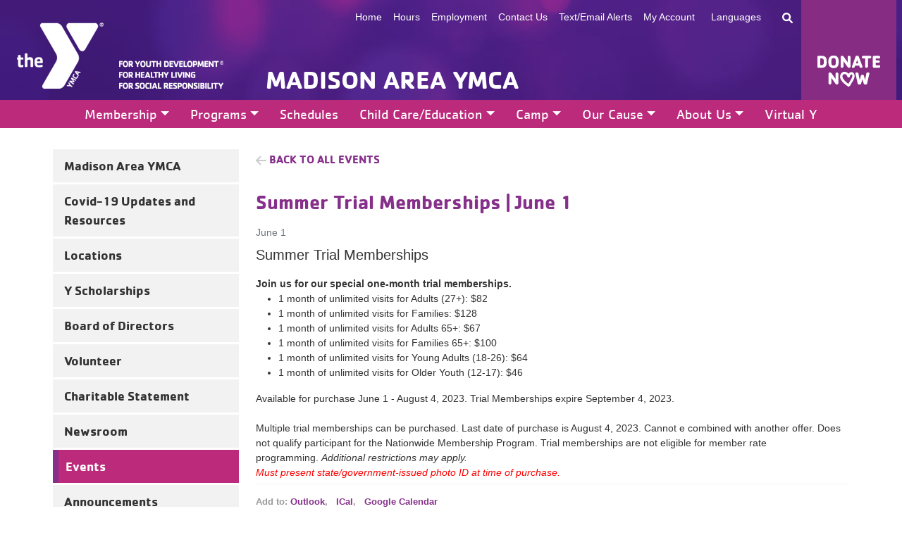

--- FILE ---
content_type: text/html; charset=utf-8
request_url: https://madisonareaymca.org/about-us/events/2023/06/01/default-calendar/summer-trial-memberships
body_size: 49134
content:
 <!DOCTYPE html> <html lang="en" > <head> <meta charset="utf-8" /> <meta http-equiv="X-UA-Compatible" content="IE=edge" /> <meta name="viewport" content="width=device-width, initial-scale=1.0"> <link rel="apple-touch-icon" sizes="180x180" href="/apple-touch-icon.png"> <link rel="icon" type="image/png" sizes="32x32" href="/favicon-32x32.png"> <link rel="icon" type="image/png" sizes="16x16" href="/favicon-16x16.png"> <link rel="mask-icon" href="/safari-pinned-tab.svg" color="#5bbad5"> <meta name="msapplication-TileColor" content="#da532c"> <meta name="theme-color" content="#ffffff"> <title>
	Summer Trial Memberships
</title> <script src="/ScriptResource.axd?d=okuX3IVIBwfJlfEQK32K3qGadkbU_iOuhZRWOjhhBwZDpXX9Qt9yXMS37CrEJPp4iii_cg9nQTqJ21yopcfz-s9k8ThSqqGMqHwgeYQoQKTAlbTAuh8w4zDS1efk25UGrcQQwwkD_LVtSrVJfJ0QyDPfKNK7eDGYS27HvwPQijIM7ZD-6qNRT_nO4CYee6CH0&amp;t=4c64f908" type="text/javascript"></script><script src="/ScriptResource.axd?d=ePnjFy9PuY6CB3GWMX-b_xhlSST5GlUjSStkgitGZmPwaVuNi5tgxkj50qMhZkvFaSwy3-SBcvYc7O2kN9SQiOl7Bd5WTG0bt2uiweoL5fT_gqOjQfQa6tRCsa_ZBqXn7TRDQDbqtow87wsDtk2308waJ-HSbe-iO-papbE9Gu2zv-67NrOPaCyCNXm2omi90&amp;t=4c64f908" type="text/javascript"></script><link href="/ResourcePackages/MadisonAreaYMCA/assets/dist/css/main.min.css?v=060423&amp;package=MadisonAreaYMCA" rel="stylesheet" type="text/css" /> <meta name="google-translate-customization" content="ba0c36e2e2d2ee58-13c9cc60e898d00d-g9836fe673b07ea19-20"> <!-- Google tag (gtag.js) --> <script async src="https://www.googletagmanager.com/gtag/js?id=G-JTEZXL71XQ"></script> <script>
  window.dataLayer = window.dataLayer || [];
  function gtag(){dataLayer.push(arguments);}
  gtag('js', new Date());

  gtag('config', 'G-JTEZXL71XQ');
</script> <meta property="og:title" content="Summer Trial Memberships" /><meta property="og:type" content="website" /><meta property="og:url" content="https://madisonareaymca.org/about-us/events" /><meta property="og:site_name" content="Madison Area YMCA" /><meta name="Generator" content="Sitefinity 14.3.8022.0 SE" /><link rel="canonical" href="https://madisonareaymca.org/about-us/events" /></head> <body class="d-flex flex-column h-100"> <div id="fb-root"></div> <script async defer crossorigin="anonymous" src="https://connect.facebook.net/en_US/sdk.js#xfbml=1&version=v17.0&appId=275831822432004&autoLogAppEvents=1" nonce="B2ecQl9c"></script>  <header class="page-header"> 
<div class="header-top">
    <div class="header-top-nav-cover" style=""></div>

    <div class="desktop-language-popup">
        <div>Choose your preferred language</div>
        <div id="google_translate_element">&nbsp;</div>
        <div class="desktop-header-top-languages-iframe">&nbsp;</div>
        <div class="close-language-panel">
            close  <svg role="img">
                <title>Close language panel</title>
                <use xlink:href="/ResourcePackages/MadisonAreaYMCA/assets/dist/sprites/solid.svg#angle-right"></use>
            </svg>
        </div>
    </div>

    <div class="search-panel-top-header">
        <div id="PageHeader_TCF482C57010_Col00" class="sf_colsIn" data-sf-element="Search" data-placeholder-label="Search">
<div>
<div class="d-flex gap-3 my-3" role="search">

    <input type="search" title="Search input" placeholder="Search" id="bf56e456-6a8f-4f50-85b8-b1da8d06e69d" class="form-control" value="" aria-autocomplete="both" aria-describedby='SearchInfo-1' />

    <button type="button" class="btn btn-primary" id="21a267af-4963-4d2b-b734-27baac0b91d4" >Search</button>
    <span id='SearchInfo-1' aria-hidden="true" hidden>When autocomplete results are available use up and down arrows to review and enter to select.</span>


    <input type="hidden" data-sf-role="resultsUrl" value="/search-results" />
    <input type="hidden" data-sf-role="indexCatalogue" value="site-search" />
    <input type="hidden" data-sf-role="disableSuggestions" value='false' />
    <input type="hidden" data-sf-role="minSuggestionLength" value="3" />
    <input type="hidden" data-sf-role="suggestionFields" value="Title,Content" />
    <input type="hidden" data-sf-role="language" />
    <input type="hidden" data-sf-role="siteId" value="629c61f2-6502-4f7d-b459-2e4b262931e2" />
    <input type="hidden" data-sf-role="suggestionsRoute" value="/restapi/search/suggestions" />
    <input type="hidden" data-sf-role="searchTextBoxId" value='#bf56e456-6a8f-4f50-85b8-b1da8d06e69d' />
    <input type="hidden" data-sf-role="searchButtonId" value='#21a267af-4963-4d2b-b734-27baac0b91d4' />
    <input type="hidden" data-sf-role="scoringSettings" value='' />
    <input type="hidden" data-sf-role="searchInAllSitesInTheIndex" value='' />
</div>
</div>




</div>
        <div class="close-search-panel">
            close   <svg role="img">
                <title>Close search panel</title>
                <use xlink:href="/ResourcePackages/MadisonAreaYMCA/assets/dist/sprites/solid.svg#angle-right"></use>
            </svg>
        </div>

    </div>

    <div class="container-fluid">
        <div id="PageHeader_TCF482C57010_Col01" class="sf_colsIn navbar-brand" data-sf-element="Logo" data-placeholder-label="Logo">
<div >
    <div ><p><span class="logo"><a title="Go to home page" href="/home"><img src="/images/default-source/default-album/ymca-logo.png?sfvrsn=4ec07c7e_1" class="mw-100 h-auto" alt="YMCA Logo" sf-size="2813" /></a>
 </span><span class="aof"><img src="/images/default-source/default-album/logo_areaoffocus.png?sfvrsn=433b2f26_1" alt="For Youth Development, For Healthy Living, For Social Responsibility" sf-size="4140" /></span></p></div>    
</div></div>
        <div id="PageHeader_TCF482C57010_Col02" class="sf_colsIn tagline" data-sf-element="YMCA Branding" data-placeholder-label="YMCA Branding">
<div >
    <div >Madison Area YMCA</div>    
</div></div>
        <div id="PageHeader_TCF482C57010_Col03" class="sf_colsIn nav-top-utility hidden-xs" data-sf-element="Top Utility Navigation" data-placeholder-label="Top Utility Navigation">



<div>
    <nav class="navbar d-none d-md-block navbar-expand-md pt-0">
        <ul class="nav navbar-nav navbar-right">



    <li class="nav-item">
        <a class="nav-link " href="/" target="_self">Home</a>
    </li>
    <li class="nav-item">
        <a class="nav-link " href="/about-us/hours-of-operation" target="_self">Hours</a>
    </li>
    <li class="nav-item">
        <a class="nav-link " href="/employment" target="_self">Employment</a>
    </li>
    <li class="nav-item">
        <a class="nav-link " href="/about-us/contact-us" target="_self">Contact Us</a>
    </li>
    <li class="nav-item">
        <a class="nav-link " href="/text-email-alerts" target="_blank">Text/Email Alerts</a>
    </li>
    <li class="nav-item">
        <a class="nav-link " href="/membership/my-account" target="_self">My Account</a>
    </li>

            <li><a href="javascript:void(0)" id="languages-toggle">Languages</a></li>
            <li>
                <a href="javascript:void(0)" id="search-toggle">
                    <svg role="img">
                        <title>Search button</title>
                        <use class="sf-icon-right" xlink:href="/ResourcePackages/MadisonAreaYMCA/assets/dist/sprites/solid.svg#magnifying-glass"></use>
                    </svg>
                </a>
            </li>



        </ul>
    </nav>
</div>







</div>
        <!-- Donate Now Block --><div id="PageHeader_TCF482C57010_Col04" class="sf_colsIn d-none d-md-block promo" data-sf-element="Promo Element" data-placeholder-label="Promo Element">
<div >
    <div ><a href="/our-cause/donate-now-community-campaign"><a href="/our-cause/donatenow"><img src="/images/default-source/default-album/donate-nowda6cc393-f200-424f-99f4-a43986627b34.png?sfvrsn=5d933a37_1" alt="Click here to donate to the Madison Area YMCA" sf-size="991" /></a></a></div>    
</div></div>
    </div>
</div>

<div class="header-bottom">
    <div id="PageHeader_TCF482C57010_Col05" class="sf_colsIn nav-main" data-sf-element="Main Site Navigation" data-placeholder-label="Main Site Navigation">



<div>
    <nav class="navbar navbar-expand-md navbar-ymca">
        <div class="container-fluid">
	        

            <a class="navbar-brand btn btn-primary btn-donate d-flex d-md-none" href="/donate-now" title="Click here to donate to the Madison Area YMCA" data-sf-ec-immutable=""><img width="162" height="24" src="/images/default-source/default-album/give-now-btn.png?sfvrsn=d759c84c_1" alt="Click here to donate to the Madison Area YMCA"/></a>
            <button class="navbar-toggler" type="button" data-bs-toggle="collapse" data-bs-target="#main_nav" aria-expanded="false" aria-label="Toggle navigation">
                <span class="navbar-toggler-icon"></span>
            </button>
            <div class="collapse navbar-collapse" id="main_nav">
                <ul class="navbar-nav lvl-1-nav">
                    <li class="d-block d-md-none nav-item lvl-1-nav-item"><a class="nav-link" href="/">Home</a></li>
                    <li class="d-block d-md-none nav-item lvl-1-nav-item"><a class="nav-link" href="/about-us/hours-of-operation">Hours</a></li>
                    <li class="d-block d-md-none nav-item lvl-1-nav-item"><a class="nav-link" href="/employment">Employment</a></li>
                    <li class="d-block d-md-none nav-item lvl-1-nav-item"><a class="nav-link" href="/about-us/contact-us">Contact Us</a></li>
                    <li class="d-block d-md-none nav-item lvl-1-nav-item"><a class="nav-link" href="https://apm.activecommunities.com/madisonareaymca" target="_blank">My Account</a></li>
        <li class="nav-item dropdown lvl-1-nav-item has-megamenu ">
            <a class="nav-link dropdown-toggle lvl-1-link" href="#" id='navbarDropdownMenuLink0-1' role="button" data-bs-toggle="dropdown" data-bs-auto-close="outside" aria-haspopup="true" aria-expanded="false">Membership</a>
            <ul class="dropdown-menu megamenu ">
                
                            <li>
                <a class="lvl-3-link " href="/membership/membership-overview" target="_self">Membership Overview</a>
            </li>
            <li>
                <a class="lvl-3-link " href="/membership/join-the-y" target="_self">Join The Y</a>
            </li>
            <li>
                <a class="lvl-3-link " href="/membership/membership-benefits" target="_self">Membership Benefits</a>
            </li>
            <li>
                <a class="lvl-3-link " href="/membership/special-memberships" target="_self">Special Memberships</a>
            </li>
            <li>
                <a class="lvl-3-link " href="/membership/special-offers" target="_self">Special Offers</a>
            </li>
            <li>
                <a class="lvl-3-link " href="/membership/current-members" target="_self">Current Members</a>
            </li>
            <li>
                <a class="lvl-3-link " href="/membership/nationwide-membership" target="_self">Nationwide Membership</a>
            </li>
            <li>
                <a class="lvl-3-link " href="/membership/financial-assistance" target="_self">Scholarships</a>
            </li>
            <li>
                <a class="lvl-3-link " href="/membership/my-account" target="_self">My Account</a>
            </li>
            <li>
                <a class="lvl-3-link " href="/membership/madison-area-ymca-mobile-app" target="_self">Madison Area YMCA Mobile App</a>
            </li>
            <li>
                <a class="lvl-3-link " href="/membership/membership-rewards-program" target="_self">Membership Rewards Program</a>
            </li>
            <li>
                <a class="lvl-3-link " href="/membership/policies" target="_self">Policies and Code of Conduct</a>
            </li>
            <li>
                <a class="lvl-3-link " href="/membership/madison-area-ymca-privacy-notice" target="_self">Madison Area YMCA Privacy Notice</a>
            </li>

            </ul>
        </li>
        <li class="nav-item dropdown lvl-1-nav-item has-megamenu ">
            <a class="nav-link dropdown-toggle lvl-1-link" href="#" id='navbarDropdownMenuLink1-1' role="button" data-bs-toggle="dropdown" data-bs-auto-close="outside" aria-haspopup="true" aria-expanded="false">Programs</a>
            <ul class="dropdown-menu megamenu ">
                
                            <li>
                <a class="lvl-3-link " href="/programs/programs-overview" target="_self">Programs Overview</a>
            </li>
                        <li>
                        <a class="lvl-2-link " href="/programs/current">
                            Winter 2026 &amp; Summer Clinics
                        </a>
                        <ul class="list-unstyled lvl-2-nav">
                                        <li>
                <a class="lvl-3-link " href="/programs/current/all-classes" target="_self">All Classes</a>
            </li>

                        </ul>
</li>
                        <li>
                        <a class="lvl-2-link " href="/programs/aquatics">
                            Aquatics
                        </a>
                        <ul class="list-unstyled lvl-2-nav">
                                        <li>
                <a class="lvl-3-link " href="/programs/aquatics/swim-lessons" target="_self">Swim Lessons</a>
            </li>
            <li>
                <a class="lvl-3-link " href="/programs/aquatics/swim-lessons-selector" target="_self">Swim Lessons Selector</a>
            </li>

                        </ul>
</li>
                        <li>
                        <a class="lvl-2-link " href="/programs/gymnastics">
                            Gymnastics
                        </a>
                        <ul class="list-unstyled lvl-2-nav">
                                        <li>
                <a class="lvl-3-link " href="/programs/gymnastics/rosettes-competition-team" target="_self">Rosettes Gymnastics Team</a>
            </li>

                        </ul>
</li>
            <li>
                <a class="lvl-3-link " href="/programs/school-of-performing-arts" target="_self">School of Performing Arts</a>
            </li>
            <li>
                <a class="lvl-3-link " href="/programs/special-needs" target="_self">Special Needs</a>
            </li>
            <li>
                <a class="lvl-3-link " href="/programs/sports" target="_self">Sports</a>
            </li>
            <li>
                <a class="lvl-3-link " href="/programs/y-ninja-gym" target="_self">Y Ninja Gym</a>
            </li>
            <li>
                <a class="lvl-3-link " href="/programs/enrichment" target="_self">Youth &amp; Family Enrichment</a>
            </li>
            <li>
                <a class="lvl-3-link " href="/programs/birthday-parties" target="_self">Birthday Parties</a>
            </li>
                        <li>
                        <a class="lvl-2-link " href="/programs/kids-central">
                            Kids Central
                        </a>
                        <ul class="list-unstyled lvl-2-nav">
                                        <li>
                <a class="lvl-3-link " href="/programs/kids-central/babysitting-services" target="_self">Babysitting Services</a>
            </li>
            <li>
                <a class="lvl-3-link " href="/programs/kids-central/open-play" target="_self">Open Play</a>
            </li>

                        </ul>
</li>
            <li>
                <a class="lvl-3-link " href="/programs/school-age-child-care" target="_self">School-Age Child Care</a>
            </li>
                        <li>
                        <a class="lvl-2-link " href="/programs/teens">
                            Teens
                        </a>
                        <ul class="list-unstyled lvl-2-nav">
                                        <li>
                <a class="lvl-3-link " href="/programs/teens/7th-grade-initiative" target="_self">7th Grade Initiative</a>
            </li>
            <li>
                <a class="lvl-3-link " href="/programs/teens/teen-leaders" target="_self">Teen Leaders</a>
            </li>
            <li>
                <a class="lvl-3-link " href="/programs/teens/teen-center" target="_self">Teen Center</a>
            </li>
            <li>
                <a class="lvl-3-link " href="/programs/teens/fitness-classes" target="_self">Fitness Classes</a>
            </li>

                        </ul>
</li>
                        <li>
                        <a class="lvl-2-link " href="/programs/older-adults">
                            Active Older Adults
                        </a>
                        <ul class="list-unstyled lvl-2-nav">
                                        <li>
                <a class="lvl-3-link " href="/programs/older-adults/the-creative-circle" target="_self">The Creative Circle</a>
            </li>
            <li>
                <a class="lvl-3-link " href="/programs/older-adults/mahjong" target="_self">Mahjong&#160;</a>
            </li>
            <li>
                <a class="lvl-3-link " href="/programs/older-adults/group-exercise-classes" target="_self">Group Exercise Classes</a>
            </li>

                        </ul>
</li>
                        <li>
                        <a class="lvl-2-link " href="/programs/fitness">
                            Fitness
                        </a>
                        <ul class="list-unstyled lvl-2-nav">
                                        <li>
                <a class="lvl-3-link " href="/programs/fitness/group-exercise" target="_self">Group Exercise</a>
            </li>
            <li>
                <a class="lvl-3-link " href="/programs/fitness/IGNITE" target="_self">IGNITE Group Training</a>
            </li>

                        </ul>
</li>
                        <li>
                        <a class="lvl-2-link " href="/programs/health-wellness">
                            Health &amp; Wellness
                        </a>
                        <ul class="list-unstyled lvl-2-nav">
                                        <li>
                <a class="lvl-3-link " href="/programs/health-wellness/physical-therapy" target="_self">Physical Therapy</a>
            </li>
            <li>
                <a class="lvl-3-link " href="/programs/health-wellness/livestrong-at-the-ymca" target="_self">LIVESTRONG at the YMCA</a>
            </li>
            <li>
                <a class="lvl-3-link " href="/programs/health-wellness/delay-the-disease" target="_self">Delay the Disease</a>
            </li>
            <li>
                <a class="lvl-3-link " href="/programs/health-wellness/parkinsons-exercise-class" target="_self">Parkinson&#39;s Exercise Class</a>
            </li>
            <li>
                <a class="lvl-3-link " href="/programs/health-wellness/partners-in-prevention" target="_self">Partners In Prevention&#160;</a>
            </li>
            <li>
                <a class="lvl-3-link " href="/programs/health-wellness/community-mental-health-initiative" target="_self">Community Mental Health Initiative</a>
            </li>

                        </ul>
</li>
                        <li>
                        <a class="lvl-2-link " href="/programs/project-community-pride">
                            Project Community Pride
                        </a>
                        <ul class="list-unstyled lvl-2-nav">
                                        <li>
                <a class="lvl-3-link " href="/programs/project-community-pride/youth-teen-counseling" target="_self">Youth &amp; Teen Counseling</a>
            </li>

                        </ul>
</li>
                        <li>
                        <a class="lvl-2-link " href="/programs/madison-chatham-coalition">
                            Madison Chatham Coalition
                        </a>
                        <ul class="list-unstyled lvl-2-nav">
                                        <li>
                <a class="lvl-3-link " href="/programs/madison-chatham-coalition/prevent-and-reduce-youth-substance-use" target="_self">Prevent and Reduce Youth Substance Use</a>
            </li>
            <li>
                <a class="lvl-3-link " href="/programs/madison-chatham-coalition/night-of-conversation-prevention-podcast" target="_self">Night of Conversation</a>
            </li>

                        </ul>
</li>
                        <li>
                        <a class="lvl-2-link " href="/programs/community-programs">
                            Community Programs
                        </a>
                        <ul class="list-unstyled lvl-2-nav">
                                        <li>
                <a class="lvl-3-link " href="/programs/community-programs/blood-drives" target="_self">Blood Drives</a>
            </li>

                        </ul>
</li>
                        <li>
                        <a class="lvl-2-link " href="/programs/competitive-teams">
                            Competitive Teams
                        </a>
                        <ul class="list-unstyled lvl-2-nav">
                                        <li>
                <a class="lvl-3-link " href="/programs/competitive-teams/lady-gators-and-gators" target="_self">Lady Gators and Gators Basketball Teams</a>
            </li>
            <li>
                <a class="lvl-3-link " href="/programs/competitive-teams/mariners-swim-team" target="_self">Mariners Swim Team</a>
            </li>
            <li>
                <a class="lvl-3-link " href="/programs/competitive-teams/rays-artistic-swimming-team" target="_self">Rays Artistic Swimming Team</a>
            </li>
            <li>
                <a class="lvl-3-link " href="/programs/competitive-teams/rosettes-gymnastics-team" target="_self">Rosettes Gymnastics Team</a>
            </li>
            <li>
                <a class="lvl-3-link " href="/programs/competitive-teams/madison-storm-girls-volleyball-team" target="_self">Storm Girls Volleyball Team</a>
            </li>

                        </ul>
</li>

            </ul>
        </li>
        <li class="nav-item lvl-1-nav-item">
            <a class="nav-link " href="/schedules" target="_self">Schedules</a>
        </li>
        <li class="nav-item dropdown lvl-1-nav-item has-megamenu ">
            <a class="nav-link dropdown-toggle lvl-1-link" href="#" id='navbarDropdownMenuLink3-1' role="button" data-bs-toggle="dropdown" data-bs-auto-close="outside" aria-haspopup="true" aria-expanded="false">Child Care/Education</a>
            <ul class="dropdown-menu megamenu ">
                
                                        <li>
                        <a class="lvl-2-link " href="/child-care-education/f.m.-kirby-children&#39;s-center-overview">
                            F.M. Kirby Children&#39;s Center Overview
                        </a>
                        <ul class="list-unstyled lvl-2-nav">
                                        <li>
                <a class="lvl-3-link " href="/child-care-education/f.m.-kirby-children&#39;s-center-overview/current-families" target="_self">Current Families</a>
            </li>
            <li>
                <a class="lvl-3-link " href="/child-care-education/f.m.-kirby-children&#39;s-center-overview/infants" target="_self">Infants</a>
            </li>
            <li>
                <a class="lvl-3-link " href="/child-care-education/f.m.-kirby-children&#39;s-center-overview/toddlers" target="_self">Toddlers</a>
            </li>
            <li>
                <a class="lvl-3-link " href="/child-care-education/f.m.-kirby-children&#39;s-center-overview/preschool" target="_self">Preschool</a>
            </li>
            <li>
                <a class="lvl-3-link " href="/madisonareaymca.org/programs/school-age-child-care" target="_self">School Age Child Care at the Family Center</a>
            </li>

                        </ul>
</li>

            </ul>
        </li>
        <li class="nav-item dropdown lvl-1-nav-item has-megamenu ">
            <a class="nav-link dropdown-toggle lvl-1-link" href="#" id='navbarDropdownMenuLink4-1' role="button" data-bs-toggle="dropdown" data-bs-auto-close="outside" aria-haspopup="true" aria-expanded="false">Camp</a>
            <ul class="dropdown-menu megamenu ">
                
                            <li>
                <a class="lvl-3-link " href="/camp/camp-overview" target="_self">Camp Overview</a>
            </li>
            <li>
                <a class="lvl-3-link " href="/camp/miniquest-camps" target="_self">MiniQuest Camps</a>
            </li>
            <li>
                <a class="lvl-3-link " href="/camp/kidsquest-camps" target="_self">KidsQuest Camps</a>
            </li>
            <li>
                <a class="lvl-3-link " href="/camp/specialtyquest-camps" target="_self">SpecialtyQuest Camps</a>
            </li>
            <li>
                <a class="lvl-3-link " href="/camp/travelquest-camps" target="_self">TravelQuest Camps</a>
            </li>
            <li>
                <a class="lvl-3-link " href="/camp/leader-in-training" target="_self">Leader in Training</a>
            </li>
            <li>
                <a class="lvl-3-link " href="/camp/camp-registration" target="_self">Camp Registration</a>
            </li>
            <li>
                <a class="lvl-3-link " href="/camp/camp-payment-information" target="_self">Camp Payment Information</a>
            </li>

            </ul>
        </li>
        <li class="nav-item dropdown lvl-1-nav-item has-megamenu ">
            <a class="nav-link dropdown-toggle lvl-1-link" href="#" id='navbarDropdownMenuLink5-1' role="button" data-bs-toggle="dropdown" data-bs-auto-close="outside" aria-haspopup="true" aria-expanded="false">Our Cause</a>
            <ul class="dropdown-menu megamenu ">
                
                            <li>
                <a class="lvl-3-link " href="/our-cause/your-giving" target="_self">Giving</a>
            </li>
            <li>
                <a class="lvl-3-link " href="/our-cause/what-is-the-annual-campaign" target="_self">What is the Annual Campaign</a>
            </li>
            <li>
                <a class="lvl-3-link " href="/our-cause/why-the-y" target="_self">Why the Y</a>
            </li>
            <li>
                <a class="lvl-3-link " href="/our-cause/ways-to-give" target="_self">Ways to Give</a>
            </li>
            <li>
                <a class="lvl-3-link " href="/our-cause/volunteering-at-the-y" target="_self">Volunteering at the Y</a>
            </li>
            <li>
                <a class="lvl-3-link " href="/our-cause/financial-assistance" target="_self">Y Scholarships</a>
            </li>
            <li>
                <a class="lvl-3-link " href="/our-cause/triangle-society" target="_self">Triangle Society</a>
            </li>
            <li>
                <a class="lvl-3-link " href="/our-cause/1873-donors" target="_self">1873 Donors</a>
            </li>
            <li>
                <a class="lvl-3-link " href="/our-cause/help-us-send-kids-to-camp" target="_self">Help Us Send Kids To Camp</a>
            </li>
            <li>
                <a class="lvl-3-link " href="/our-cause/jake-p-mocko-memorial-scholarship-of-the-madison-area-ymca-fund" target="_self">Jake P. Mocko Memorial Scholarship of the Madison Area YMCA Fund</a>
            </li>
            <li>
                <a class="lvl-3-link " href="/our-cause/community-partners" target="_self">Community Partners</a>
            </li>

            </ul>
        </li>
        <li class="nav-item dropdown lvl-1-nav-item has-megamenu active">
            <a class="nav-link dropdown-toggle lvl-1-link" href="#" id='navbarDropdownMenuLink6-1' role="button" data-bs-toggle="dropdown" data-bs-auto-close="outside" aria-haspopup="true" aria-expanded="false">About Us</a>
            <ul class="dropdown-menu megamenu ">
                
                            <li>
                <a class="lvl-3-link " href="/about-us/madison-area-ymca" target="_self">Madison Area YMCA</a>
            </li>
            <li>
                <a class="lvl-3-link " href="/about-us/covid-19-updates-and-resources" target="_self">Covid-19 Updates and Resources</a>
            </li>
            <li>
                <a class="lvl-3-link " href="/about-us/locations" target="_self">Locations</a>
            </li>
            <li>
                <a class="lvl-3-link " href="/about-us/financial-assistance" target="_self">Y Scholarships</a>
            </li>
            <li>
                <a class="lvl-3-link " href="/about-us/board-of-directors" target="_self">Board of Directors</a>
            </li>
            <li>
                <a class="lvl-3-link " href="/about-us/volunteer" target="_self">Volunteer</a>
            </li>
            <li>
                <a class="lvl-3-link " href="/about-us/charitable-statement" target="_self">Charitable Statement</a>
            </li>
            <li>
                <a class="lvl-3-link " href="/about-us/newsroom-2026" target="_self">Newsroom</a>
            </li>
            <li>
                <a class="lvl-3-link active" href="/about-us/events" target="_self">Events</a>
            </li>
            <li>
                <a class="lvl-3-link " href="/about-us/announcements" target="_self">Announcements</a>
            </li>
            <li>
                <a class="lvl-3-link " href="/about-us/hours-of-operation" target="_self">Hours</a>
            </li>
            <li>
                <a class="lvl-3-link " href="/about-us/contact-us" target="_self">Contact Us</a>
            </li>
            <li>
                <a class="lvl-3-link " href="/about-us/commitment-to-youth-and-child-safety" target="_self">Commitment to Youth and Child Safety</a>
            </li>
            <li>
                <a class="lvl-3-link " href="/about-us/employment" target="_self">Employment</a>
            </li>
            <li>
                <a class="lvl-3-link " href="/about-us/150-years-of-service" target="_self">150 Years of Service</a>
            </li>

            </ul>
        </li>
        <li class="nav-item lvl-1-nav-item">
            <a class="nav-link " href="/virtual-y" target="_self">Virtual Y</a>
        </li>

                    <li class="d-block d-md-none nav-item lvl-1-nav-item"><a class="nav-link scroll-to-top-nav" href="#" id="languages-toggle">Languages</a></li>
                    <li class="d-block d-md-none nav-item lvl-1-nav-item"><a class="nav-link scroll-to-top-nav" href="#" id="search-toggle">Search</a></li>

                </ul>

            </div>
        </div>
    </nav>
</div>










</div>
</div>


 </header> <main class="flex-grow-1"> 
<div class="container-fluid" data-sf-element="Full Size Content Container" data-placeholder-label="Full Size Content Container">
    <div id="PageContent_T56130692001_Col00" class="sf_colsIn page-content-header" data-sf-element="Page Header" data-placeholder-label="Page Header"></div>
    <div id="PageContent_T56130692001_Col01" class="sf_colsIn page-content" data-sf-element="Page Content" data-placeholder-label="Page Content"><div class="row" data-sf-element="Row">
    <div id="PageContent_T214B45DC001_Col00" class="sf_colsIn col-lg-3" data-sf-element="Column 1" data-placeholder-label="Column 1">


<div class="sfNavVerticalWrp">
    <nav>
        

        <ul class="sfNavVertical nav flex-column">
     <li class="nav-item">
        <a class="nav-link " href="/about-us/madison-area-ymca" target="_self">Madison Area YMCA</a>

    </li>
     <li class="nav-item">
        <a class="nav-link " href="/about-us/covid-19-updates-and-resources" target="_self">Covid-19 Updates and Resources</a>

    </li>
     <li class="nav-item">
        <a class="nav-link " href="/about-us/locations" target="_self">Locations</a>

    </li>
     <li class="nav-item">
        <a class="nav-link " href="/about-us/financial-assistance" target="_self">Y Scholarships</a>

    </li>
     <li class="nav-item">
        <a class="nav-link " href="/about-us/board-of-directors" target="_self">Board of Directors</a>

    </li>
     <li class="nav-item">
        <a class="nav-link " href="/about-us/volunteer" target="_self">Volunteer</a>

    </li>
     <li class="nav-item">
        <a class="nav-link " href="/about-us/charitable-statement" target="_self">Charitable Statement</a>

    </li>
     <li class="nav-item">
        <a class="nav-link " href="/about-us/newsroom-2026" target="_self">Newsroom</a>

    </li>
     <li class="nav-item">
        <a class="nav-link active" href="/about-us/events" target="_self">Events</a>

    </li>
     <li class="nav-item">
        <a class="nav-link " href="/about-us/announcements" target="_self">Announcements</a>

    </li>
     <li class="nav-item">
        <a class="nav-link " href="/about-us/hours-of-operation" target="_self">Hours</a>

    </li>
     <li class="nav-item">
        <a class="nav-link " href="/about-us/contact-us" target="_self">Contact Us</a>

    </li>
     <li class="nav-item">
        <a class="nav-link " href="/about-us/commitment-to-youth-and-child-safety" target="_self">Commitment to Youth and Child Safety</a>

    </li>
     <li class="nav-item">
        <a class="nav-link " href="/about-us/employment" target="_self">Employment</a>

    </li>
     <li class="nav-item">
        <a class="nav-link " href="/about-us/150-years-of-service" target="_self">150 Years of Service</a>

    </li>
        </ul>
    </nav>
</div>





    </div>
    <div id="PageContent_T214B45DC001_Col01" class="sf_colsIn col-lg-9" data-sf-element="Column 2" data-placeholder-label="Column 2">
<div >
    <div ><h1 class="hide-on-detail">Events</h1></div>    
</div>

<style>
    h1.hide-on-detail {
        display: none;
    }
</style>

<div >
 <div class="view-all mb-20">
     <svg role="img">
         <title>Left arrow</title>
         <use class="sf-icon-left" xlink:href="/ResourcePackages/MadisonAreaYMCA/assets/dist/sprites/solid.svg#arrow-left"></use>
     </svg>
        <a id="back-to-link" href="/about-us/events">Back to all Events</a>
    </div>
    <div class="row">
        <h1 class="col-auto position-relative">
            <span >Summer Trial Memberships</span> | June 1
            <span title="Default Calendar" class="position-absolute top-50 start-100 translate-middle p-2 border border-light rounded-circle d-none" style="background-color: #C0C0C0"></span>
        </h1>
    </div>
<div class="mb-4">
    
    <time class="text-muted"> June 1</time>
</div>

    <div class=" ">

        <div>




        </div>



            <p class="lead" >Summer Trial Memberships</p>




            <div ><b>Join us for our special one-month trial memberships.&nbsp;<br /></b><div><ul><li>1 month of unlimited visits for Adults (27+): $82&nbsp;</li><li>1 month of unlimited visits for Families: $128</li><li>1 month of unlimited visits for Adults 65+: $67</li><li>1 month of unlimited visits for Families 65+: $100</li><li>1 month of unlimited visits for Young Adults (18-26): $64</li><li>1 month of unlimited visits for Older Youth (12-17): $46</li></ul>Available for purchase June 1 - August 4, 2023. Trial Memberships expire September 4, 2023.<br /><br />Multiple trial memberships can be purchased. Last date of purchase is August 4, 2023. Cannot e combined with another offer. Does not qualify participant for the Nationwide Membership Program. Trial memberships are not eligible for member rate programming.&nbsp;<i>Additional restrictions may apply.&nbsp;<br /></i></div><i><i><i><font color="#ff0000">Must present state/government-issued photo ID at time of purchase.</font></i></i></i></div>

            <div class="mt-3 sfAddEventWrp">
                <span>Add to:</span>
                <ul class="list-inline d-inline-block">
                    <li class="list-inline-item"><a href="/Sitefinity/Public/Services/ICalanderService/file.ics/?id=e5b99e0a-a849-4e63-854c-292ed1de22c7&amp;provider=&amp;uiculture=en" target="_blank">Outlook</a>,</li>
                    <li class="list-inline-item"><a href="/Sitefinity/Public/Services/ICalanderService/file.ics/?id=e5b99e0a-a849-4e63-854c-292ed1de22c7&amp;provider=&amp;uiculture=en" target="_blank">ICal</a>,</li>
                    <li class="list-inline-item"><a href="http://www.google.com/calendar/event?action=TEMPLATE&amp;text=Summer+Trial+Memberships&amp;dates=20230601T070000Z/20230804T230000Z&amp;location=&amp;sprop=website:https://madisonareaymca.org&amp;sprop=name:Summer+Trial+Memberships&amp;details=Join+us+for+our+special+one-month+trial+memberships.%c2%a01+month+of+unlimited+visits+for+Adults+(27%2b)%3a+%2482%c2%a01+month+of+unlimited+visits+for+Families%3a+%241281+month+of+unlimited+visits+for+Adults+65%2b%3a+%24671+month+of+unlimited+visits+for+Families+65%2b%3a+%241001+month+of+unlimited+visits+for+Young+Adults+(18-26)%3a+%24641+month+of+unlimited+visits+for+Older+Youth+(12-17)%3a+%2446Available+for+purchase+June+1+-+August+4%2c+2023.+Trial+Memberships+expire+September+4%2c+2023.Multiple+trial+memberships+can+be+purchased.+Last+date+of+purchase+is+August+4%2c+2023.+Cannot+e+combined+with+another+offer.+Does+not+qualify+participant+for+the+Nationwide+Membership+Program.+Trial+memberships+are+not+eligible+for+member+rate+programming.%c2%a0Additional+restrictions+may+apply.%c2%a0Must+present+state%2fgovernment-issued+photo+ID+at+time+of+purchase.&amp;recur=" target="_blank">Google Calendar</a></li>
                </ul>
            </div>
    </div>

</div>

    </div>
</div>
</div>
</div>
 </main> <footer class="page-footer mt-auto"> 
<div class="footer-top">
    <div class="container">

        <!--<div class="row">
            <div class=" col-sm-12 col-md-8">
                <div class="row">
                    <div class="sf_colsIn col-sm-3" data-placeholder-label="Column 1"></div>
                    <div class=" col-sm-9">
                        <div class="row">
                            <div class="sf_colsIn col-xs-6" data-placeholder-label="Column 2"></div>
                            <div class="sf_colsIn col-xs-6" data-placeholder-label="Column 3"></div>
                        </div>

                    </div>
                </div>

            </div>
            <div class="sf_colsIn col-sm-12 col-md-4" data-placeholder-label="Column 2"></div>
        </div>
        <div class="row" data-sf-element="Row">
            <div class="sf_colsIn col-md-8" data-placeholder-label="Column 1"></div>
            <div class="sf_colsIn col-md-4" data-placeholder-label="Column 2"></div>
        </div>-->
        <div class="row">
            <div id="PageFooter_TCF482C57001_Col00" class="sf_colsIn col" data-sf-element="Disclaimer" data-placeholder-label="Disclaimer">
<div >
    <div ><p class="disclaimer">All members and&nbsp;visitors&nbsp;are&nbsp;expected&nbsp;to follow the&nbsp;<a href="/code-of-conduct" data-title="Code of Conduct" data-bs-target="#myIframeModal" data-bs-toggle="modal">Code of Conduct</a> as set forth by the Madison Area YMCA.</p></div>    
</div></div>
        </div>
        <div class="row" data-sf-element="Row">
            <div id="PageFooter_TCF482C57001_Col01" class="sf_colsIn col-lg-2" data-sf-element="Column 1" data-placeholder-label="Column 1">
<div >
    <div ><p><img src="/images/default-source/default-album/the-ymca-logo.png?sfvrsn=d65be971_1" sf-size="4339" alt="Madison Area YMCA For Youth Development, For Healthy Living, For Social Responsibility" /></p></div>    
</div>
            </div>
            <div id="PageFooter_TCF482C57001_Col02" class="sf_colsIn col-lg-6" data-sf-element="Column 2" data-placeholder-label="Column 2">
            </div>
            <div id="PageFooter_TCF482C57001_Col03" class="sf_colsIn col-lg-4" data-sf-element="Column 3" data-placeholder-label="Column 3">
<div >
    <div ><div class="social-icons clearfix"><h6>Follow Us Online</h6><ul class="list-inline"><li class="list-inline-item"><a data-original-title="Facebook" target="_blank" href="https://www.facebook.com/MadisonAreaYMCA" data-sf-ec-immutable=""><svg><title>Go to our Facebook page</title>
 <use class="sf-icon-right" xlink:href="/ResourcePackages/MadisonAreaYMCA/assets/dist/sprites/brands.svg#facebook"></use></svg></a></li><li class="list-inline-item"><a data-original-title="YouTube" target="_blank" href="https://www.youtube.com/user/MadisonAreaYMCA" data-sf-ec-immutable=""><svg><title>See us on YouTube</title>
 <use class="sf-icon-right" xlink:href="/ResourcePackages/MadisonAreaYMCA/assets/dist/sprites/brands.svg#youtube"></use></svg></a></li><li class="list-inline-item"><a href="https://www.instagram.com/madisonareaymca/" target="_blank" data-sf-ec-immutable=""><svg><title>Follow us on Instagram</title>
 <use class="sf-icon-right" xlink:href="/ResourcePackages/MadisonAreaYMCA/assets/dist/sprites/brands.svg#instagram"></use></svg></a></li></ul></div></div>    
</div>
            </div>
        </div>

        <div class="row mt-20" data-sf-element="Row">
            <div id="PageFooter_TCF482C57001_Col04" class="sf_colsIn col-md-8" data-placeholder-label="Column 1">
<div >
    <div ><p><b></b>The Madison Area YMCA provides quality programs and services for physical and emotional well-being. Guided by the core values of caring, honesty, responsibility, and respect, we aspire to be the center of a healthy community that includes and supports everyone.</p></div>    
</div>
<div >
    <div ><hr style="border-top:1px solid rgba(255, 255, 255, 0.6);" /><p>Family Center: 111 Kings Road, Madison, NJ 07940 ● <a href="tel:+19738229622" data-sf-ec-immutable="">9</a>73.822.9622<br />F.M. Kirby Children's Center: 54 East Street, Madison, NJ 07940 ● <a href="tel:+19733774945" data-sf-ec-immutable="">9</a>73.377.4945<br />Project Community Pride&nbsp;● 973.845.6480</p></div>    
</div></div>
            <div id="PageFooter_TCF482C57001_Col05" class="sf_colsIn col-md-4" data-placeholder-label="Column 2">
<div >
    <div ><p>The YMCA is a 501(c)(3) nonprofit social services organization dedicated to Youth Development, Healthy Living, and Social Responsibility.</p></div>    
</div>
<div >
    <div ><p><b></b><a href="/membership/madison-area-ymca-privacy-notice">Privacy Policy</a></p></div>    
</div></div>
        </div>
    </div>
</div>
<div class="footer-bottom">
    <div class="container">
        <!--<div class="row">
            <div class="sf_colsIn col-xs-12 col-sm-6 col-md-6 col-lg-4" data-placeholder-label="Column 1">

            </div>
            <div class="sf_colsIn col-xs-12 col-sm-6 col-md-6 col-lg-4 col-md-push-4 text-right" data-placeholder-label="Column 3">

            </div>
            <div class="sf_colsIn col-xs-12 col-sm-12 col-md-12 col-lg-4 col-md-pull-4 text-center" data-placeholder-label="Column 2">

            </div>
        </div>-->
        <div class="row" data-sf-element="Row">
            <div id="PageFooter_TCF482C57001_Col06" class="sf_colsIn col-lg-6" data-sf-element="Column 1" data-placeholder-label="Column 1">
<div >
    <div ><p>Madison Area YMCA Association &copy; 2025</p></div>    
</div>
            </div>
            <div id="PageFooter_TCF482C57001_Col07" class="sf_colsIn col-lg-6 text-lg-end" data-sf-element="Column 2" data-placeholder-label="Column 2">
<div >
    <div ><p><a href="https://portal.microsoftonline.com" target="_blank" data-sf-ec-immutable="">Employees</a></p></div>    
</div>
            </div>
        </div>


    </div>
</div>



<!-- Modal IFrame-->
<div class="modal fade" id="myIframeModal" tabindex="-1" role="dialog" aria-labelledby="myIframeModalLabel" aria-hidden="true">
    <div class="modal-dialog modal-xl modal-dialog-centered">
        <div class="modal-content">
            <div class="modal-header">
                <h5 class="modal-title" id="myIframeModalLabel">Modal title</h5>
                <button type="button" class="btn-close" data-bs-dismiss="modal" aria-label="Close"></button>
            </div>
            <div class="modal-body">
                <iframe id="modalIFrame" src="" style="width: 100%; height: 80vh; border: none; display: block; " frameborder="0" sandbox="allow-modals allow-same-origin allow-scripts allow-popups allow-forms allow-top-navigation" allowtransparency="true"></iframe>
            </div>
            <div class="modal-footer d-print-none">
                <button class="btn btn-secondary hidden-print" onclick="printIframe()">
                    <svg class="sf-icon-xs" aria-hidden="true">
                        <use xlink:href="/ResourcePackages/MadisonAreaYMCA/assets/dist/sprites/solid.svg#print"></use>
                    </svg> Print
                </button>
                <button type="button" class="btn btn-secondary" data-bs-dismiss="modal">Close</button>
            </div>
        </div>
    </div>
</div>


<script>
$('[data-bs-target="#myIframeModal"]').on('click', function (e) {
    e.preventDefault();

    var _linky = $(this).attr('href');
    var _target = $(this).data('bs-target');
    var $target = $(_target);
    var title = "";
	var title = $(this).data('title');

    if ($target.length > 0) {

	    $target.find('#myIframeModalLabel').replaceWith(title);

        $target.find('iframe').attr('src', 'about:blank');

        var _isRemote = false;
        if (_linky.indexOf('http') > -1) {
            _isRemote = true;
        }

        if (!_isRemote) {
            if (_linky.indexOf('?') > -1) {
                _linky += '&tmpl=component';
            } else {
                _linky += '?tmpl=component';
            }
        }

        $target.find('iframe').attr('src', _linky).load(function() {
            $target.modal('show');
        });
    }
});

    function printIframe() {
        window.frames[0].focus();
        window.frames[0].print();
        const frames = window.frames; // or const frames = window.parent.frames;
        for (let i = 0; i < frames.length; i++) {
            // do something with each subframe as frames[i]
        }
    }

$('body').on('hidden.bs.modal', '.modal', function () {
    $(this).removeData('bs.modal');
});

</script> </footer>  <script src="/ScriptResource.axd?d=2z9h4-hKx8Yk1hygmet7pmvek840y6XidDbFsAHyGqR8DUIzU2qMhN7p_hIsDISpNHBnXqlvZNmCmAMcSpnBGJC920NmeTOS8X1xbmS4vCuNKOy-dGJ9zh7orts2zUTbeGPC1YI_jRxVLsdWSoKDcJZ0nbYUq0J5DGoq1Az4zTG7r68jXnaT4-r6jDTvKhuZ0&amp;t=4c64f908" type="text/javascript"></script> <script src="/ResourcePackages/MadisonAreaYMCA/assets/dist/js/popper.min.js" type="text/javascript"></script><script src="/ResourcePackages/MadisonAreaYMCA/assets/dist/js/bootstrap.min.js" type="text/javascript"></script>  <script src="/ResourcePackages/MadisonAreaYMCA/assets/dist/js/all.js" type="text/javascript"></script><script src="/Frontend-Assembly/Telerik.Sitefinity.Frontend.Search/Mvc/Scripts/SearchBox/Search-box.min.js?package=MadisonAreaYMCA&amp;v=MTQuMy44MDIyLjA%3d" type="text/javascript"></script> <!--  ============================================================================== --> <!-- no content below - scriptwrapper is purely for js or css widgets in sitefinity  --> <!--  ============================================================================== --> <div id="ScriptWrapper" runat="server"> 
 <!--  ========================================================================== --> </div> <script type="text/javascript" src="//translate.google.com/translate_a/element.js?cb=googleTranslateElementInit"></script> <script>
        function googleTranslateElementInit() {

            window.setTimeout(function () {


                $('.languages-page').find('#google_translate_element').appendTo('.translateContent-holder');

                new google.translate.TranslateElement({
                    pageLanguage: 'en',
                    includedLanguages: 'de,en,es,fr,hi,it,zh-TW',
                    layout: google.translate.TranslateElement.InlineLayout.SIMPLE
                }, 'google_translate_element');


            }, 30)
        }


    </script> </body> </html>


--- FILE ---
content_type: text/css
request_url: https://madisonareaymca.org/ResourcePackages/MadisonAreaYMCA/assets/dist/css/main.min.css?v=060423&package=MadisonAreaYMCA
body_size: 659588
content:
/*!
 * Bootstrap v5.0.1 (https://getbootstrap.com/)
 * Copyright 2011-2021 The Bootstrap Authors
 * Copyright 2011-2021 Twitter, Inc.
 * Licensed under MIT (https://github.com/twbs/bootstrap/blob/main/LICENSE)
 */:root{--bs-blue: #0d6efd;--bs-indigo: #6610f2;--bs-purple: #6f42c1;--bs-pink: #d63384;--bs-red: #dc3545;--bs-orange: #fd7e14;--bs-yellow: #ffc107;--bs-green: #198754;--bs-teal: #20c997;--bs-cyan: #0dcaf0;--bs-white: #fff;--bs-gray: #6c757d;--bs-gray-dark: #343a40;--bs-gray-100: #f8f9fa;--bs-gray-200: #e9ecef;--bs-gray-300: #dee2e6;--bs-gray-400: #ced4da;--bs-gray-500: #adb5bd;--bs-gray-600: #6c757d;--bs-gray-700: #495057;--bs-gray-800: #343a40;--bs-gray-900: #212529;--bs-primary: #862F8B;--bs-secondary: #DA3832;--bs-success: #198754;--bs-info: #0dcaf0;--bs-warning: #ffc107;--bs-danger: #dc3545;--bs-light: #f8f9fa;--bs-dark: #212529;--bs-primary-rgb: 134, 47, 139;--bs-secondary-rgb: 218, 56, 50;--bs-success-rgb: 25, 135, 84;--bs-info-rgb: 13, 202, 240;--bs-warning-rgb: 255, 193, 7;--bs-danger-rgb: 220, 53, 69;--bs-light-rgb: 248, 249, 250;--bs-dark-rgb: 33, 37, 41;--bs-white-rgb: 255, 255, 255;--bs-black-rgb: 0, 0, 0;--bs-body-color-rgb: 33, 37, 41;--bs-body-bg-rgb: 255, 255, 255;--bs-font-sans-serif: system-ui, -apple-system, "Segoe UI", Roboto, "Helvetica Neue", Arial, "Noto Sans", "Liberation Sans", sans-serif, "Apple Color Emoji", "Segoe UI Emoji", "Segoe UI Symbol", "Noto Color Emoji";--bs-font-monospace: SFMono-Regular, Menlo, Monaco, Consolas, "Liberation Mono", "Courier New", monospace;--bs-gradient: linear-gradient(180deg, rgba(255, 255, 255, 0.15), rgba(255, 255, 255, 0));--bs-body-font-family: var(--bs-font-sans-serif);--bs-body-font-size: 1rem;--bs-body-font-weight: 400;--bs-body-line-height: 1.5;--bs-body-color: #212529;--bs-body-bg: #fff}*,*::before,*::after{box-sizing:border-box}@media(prefers-reduced-motion: no-preference){:root{scroll-behavior:smooth}}body{margin:0;font-family:var(--bs-body-font-family);font-size:var(--bs-body-font-size);font-weight:var(--bs-body-font-weight);line-height:var(--bs-body-line-height);color:var(--bs-body-color);text-align:var(--bs-body-text-align);background-color:var(--bs-body-bg);-webkit-text-size-adjust:100%;-webkit-tap-highlight-color:rgba(0,0,0,0)}hr{margin:1rem 0;color:inherit;background-color:currentColor;border:0;opacity:.25}hr:not([size]){height:1px}h6,.h6,h5,.h5,h4,.h4,h3,.h3,h2,.h2,h1,.h1{margin-top:0;margin-bottom:.5rem;font-weight:500;line-height:1.2}h1,.h1{font-size:calc(1.375rem + 1.5vw)}@media(min-width: 1200px){h1,.h1{font-size:2.5rem}}h2,.h2{font-size:calc(1.325rem + 0.9vw)}@media(min-width: 1200px){h2,.h2{font-size:2rem}}h3,.h3{font-size:calc(1.3rem + 0.6vw)}@media(min-width: 1200px){h3,.h3{font-size:1.75rem}}h4,.h4{font-size:calc(1.275rem + 0.3vw)}@media(min-width: 1200px){h4,.h4{font-size:1.5rem}}h5,.h5{font-size:1.25rem}h6,.h6{font-size:1rem}p{margin-top:0;margin-bottom:1rem}abbr[title],abbr[data-bs-original-title]{-webkit-text-decoration:underline dotted;text-decoration:underline dotted;cursor:help;-webkit-text-decoration-skip-ink:none;text-decoration-skip-ink:none}address{margin-bottom:1rem;font-style:normal;line-height:inherit}ol,ul{padding-left:2rem}ol,ul,dl{margin-top:0;margin-bottom:1rem}ol ol,ul ul,ol ul,ul ol{margin-bottom:0}dt{font-weight:700}dd{margin-bottom:.5rem;margin-left:0}blockquote{margin:0 0 1rem}b,strong{font-weight:bolder}small,.small{font-size:0.875em}mark,.mark{padding:.2em;background-color:#fcf8e3}sub,sup{position:relative;font-size:0.75em;line-height:0;vertical-align:baseline}sub{bottom:-0.25em}sup{top:-0.5em}a{color:#862f8b;text-decoration:none}a:hover{color:#6b266f;text-decoration:underline}a:not([href]):not([class]),a:not([href]):not([class]):hover{color:inherit;text-decoration:none}pre,code,kbd,samp{font-family:var(--bs-font-monospace);font-size:1em;direction:ltr /* rtl:ignore */;unicode-bidi:bidi-override}pre{display:block;margin-top:0;margin-bottom:1rem;overflow:auto;font-size:0.875em}pre code{font-size:inherit;color:inherit;word-break:normal}code{font-size:0.875em;color:#d63384;word-wrap:break-word}a>code{color:inherit}kbd{padding:.2rem .4rem;font-size:0.875em;color:#fff;background-color:#212529;border-radius:.2rem}kbd kbd{padding:0;font-size:1em;font-weight:700}figure{margin:0 0 1rem}img,svg{vertical-align:middle}table{caption-side:bottom;border-collapse:collapse}caption{padding-top:.5rem;padding-bottom:.5rem;color:#6c757d;text-align:left}th{text-align:inherit;text-align:-webkit-match-parent}thead,tbody,tfoot,tr,td,th{border-color:inherit;border-style:solid;border-width:0}label{display:inline-block}button{border-radius:0}button:focus:not(:focus-visible){outline:0}input,button,select,optgroup,textarea{margin:0;font-family:inherit;font-size:inherit;line-height:inherit}button,select{text-transform:none}[role=button]{cursor:pointer}select{word-wrap:normal}select:disabled{opacity:1}[list]::-webkit-calendar-picker-indicator{display:none}button,[type=button],[type=reset],[type=submit]{-webkit-appearance:button}button:not(:disabled),[type=button]:not(:disabled),[type=reset]:not(:disabled),[type=submit]:not(:disabled){cursor:pointer}::-moz-focus-inner{padding:0;border-style:none}textarea{resize:vertical}fieldset{min-width:0;padding:0;margin:0;border:0}legend{float:left;width:100%;padding:0;margin-bottom:.5rem;font-size:calc(1.275rem + 0.3vw);line-height:inherit}@media(min-width: 1200px){legend{font-size:1.5rem}}legend+*{clear:left}::-webkit-datetime-edit-fields-wrapper,::-webkit-datetime-edit-text,::-webkit-datetime-edit-minute,::-webkit-datetime-edit-hour-field,::-webkit-datetime-edit-day-field,::-webkit-datetime-edit-month-field,::-webkit-datetime-edit-year-field{padding:0}::-webkit-inner-spin-button{height:auto}[type=search]{outline-offset:-2px;-webkit-appearance:textfield}::-webkit-search-decoration{-webkit-appearance:none}::-webkit-color-swatch-wrapper{padding:0}::file-selector-button{font:inherit}::-webkit-file-upload-button{font:inherit;-webkit-appearance:button}output{display:inline-block}iframe{border:0}summary{display:list-item;cursor:pointer}progress{vertical-align:baseline}[hidden]{display:none !important}.lead{font-size:1.25rem;font-weight:300}.display-1{font-size:calc(1.625rem + 4.5vw);font-weight:300;line-height:1.2}@media(min-width: 1200px){.display-1{font-size:5rem}}.display-2{font-size:calc(1.575rem + 3.9vw);font-weight:300;line-height:1.2}@media(min-width: 1200px){.display-2{font-size:4.5rem}}.display-3{font-size:calc(1.525rem + 3.3vw);font-weight:300;line-height:1.2}@media(min-width: 1200px){.display-3{font-size:4rem}}.display-4{font-size:calc(1.475rem + 2.7vw);font-weight:300;line-height:1.2}@media(min-width: 1200px){.display-4{font-size:3.5rem}}.display-5{font-size:calc(1.425rem + 2.1vw);font-weight:300;line-height:1.2}@media(min-width: 1200px){.display-5{font-size:3rem}}.display-6{font-size:calc(1.375rem + 1.5vw);font-weight:300;line-height:1.2}@media(min-width: 1200px){.display-6{font-size:2.5rem}}.list-unstyled{padding-left:0;list-style:none}.list-inline{padding-left:0;list-style:none}.list-inline-item{display:inline-block}.list-inline-item:not(:last-child){margin-right:.5rem}.initialism{font-size:0.875em;text-transform:uppercase}.blockquote{margin-bottom:1rem;font-size:1.25rem}.blockquote>:last-child{margin-bottom:0}.blockquote-footer{margin-top:-1rem;margin-bottom:1rem;font-size:0.875em;color:#6c757d}.blockquote-footer::before{content:"— "}.img-fluid{max-width:100%;height:auto}.img-thumbnail{padding:.25rem;background-color:#fff;border:1px solid #dee2e6;border-radius:.25rem;max-width:100%;height:auto}.figure{display:inline-block}.figure-img{margin-bottom:.5rem;line-height:1}.figure-caption{font-size:0.875em;color:#6c757d}.container,.container-fluid,.container-xxl,.container-xl,.container-lg,.container-md,.container-sm{width:100%;padding-right:var(--bs-gutter-x, 0.75rem);padding-left:var(--bs-gutter-x, 0.75rem);margin-right:auto;margin-left:auto}@media(min-width: 576px){.container-sm,.container{max-width:540px}}@media(min-width: 768px){.container-md,.container-sm,.container{max-width:720px}}@media(min-width: 992px){.container-lg,.container-md,.container-sm,.container{max-width:960px}}@media(min-width: 1200px){.container-xl,.container-lg,.container-md,.container-sm,.container{max-width:1140px}}@media(min-width: 1400px){.container-xxl,.container-xl,.container-lg,.container-md,.container-sm,.container{max-width:1320px}}.row{--bs-gutter-x: 1.5rem;--bs-gutter-y: 0;display:flex;flex-wrap:wrap;margin-top:calc(-1 * var(--bs-gutter-y));margin-right:calc(-.5 * var(--bs-gutter-x));margin-left:calc(-.5 * var(--bs-gutter-x))}.row>*{flex-shrink:0;width:100%;max-width:100%;padding-right:calc(var(--bs-gutter-x) * .5);padding-left:calc(var(--bs-gutter-x) * .5);margin-top:var(--bs-gutter-y)}.col{flex:1 0 0%}.row-cols-auto>*{flex:0 0 auto;width:auto}.row-cols-1>*{flex:0 0 auto;width:100%}.row-cols-2>*{flex:0 0 auto;width:50%}.row-cols-3>*{flex:0 0 auto;width:33.3333333333%}.row-cols-4>*{flex:0 0 auto;width:25%}.row-cols-5>*{flex:0 0 auto;width:20%}.row-cols-6>*{flex:0 0 auto;width:16.6666666667%}.col-auto{flex:0 0 auto;width:auto}.col-1{flex:0 0 auto;width:8.33333333%}.col-2{flex:0 0 auto;width:16.66666667%}.col-3{flex:0 0 auto;width:25%}.col-4{flex:0 0 auto;width:33.33333333%}.col-5{flex:0 0 auto;width:41.66666667%}.col-6{flex:0 0 auto;width:50%}.col-7{flex:0 0 auto;width:58.33333333%}.col-8{flex:0 0 auto;width:66.66666667%}.col-9{flex:0 0 auto;width:75%}.col-10{flex:0 0 auto;width:83.33333333%}.col-11{flex:0 0 auto;width:91.66666667%}.col-12{flex:0 0 auto;width:100%}.offset-1{margin-left:8.33333333%}.offset-2{margin-left:16.66666667%}.offset-3{margin-left:25%}.offset-4{margin-left:33.33333333%}.offset-5{margin-left:41.66666667%}.offset-6{margin-left:50%}.offset-7{margin-left:58.33333333%}.offset-8{margin-left:66.66666667%}.offset-9{margin-left:75%}.offset-10{margin-left:83.33333333%}.offset-11{margin-left:91.66666667%}.g-0,.gx-0{--bs-gutter-x: 0rem}.g-0,.gy-0{--bs-gutter-y: 0rem}.g-1,.gx-1{--bs-gutter-x: 0.1rem}.g-1,.gy-1{--bs-gutter-y: 0.1rem}.g-2,.gx-2{--bs-gutter-x: 0.2rem}.g-2,.gy-2{--bs-gutter-y: 0.2rem}.g-3,.gx-3{--bs-gutter-x: 0.3rem}.g-3,.gy-3{--bs-gutter-y: 0.3rem}.g-4,.gx-4{--bs-gutter-x: 0.4rem}.g-4,.gy-4{--bs-gutter-y: 0.4rem}.g-5,.gx-5{--bs-gutter-x: 0.5rem}.g-5,.gy-5{--bs-gutter-y: 0.5rem}.g-6,.gx-6{--bs-gutter-x: 0.6rem}.g-6,.gy-6{--bs-gutter-y: 0.6rem}.g-7,.gx-7{--bs-gutter-x: 0.7rem}.g-7,.gy-7{--bs-gutter-y: 0.7rem}.g-8,.gx-8{--bs-gutter-x: 0.8rem}.g-8,.gy-8{--bs-gutter-y: 0.8rem}.g-9,.gx-9{--bs-gutter-x: 0.9rem}.g-9,.gy-9{--bs-gutter-y: 0.9rem}.g-10,.gx-10{--bs-gutter-x: 1rem}.g-10,.gy-10{--bs-gutter-y: 1rem}.g-11,.gx-11{--bs-gutter-x: 1.1rem}.g-11,.gy-11{--bs-gutter-y: 1.1rem}.g-12,.gx-12{--bs-gutter-x: 1.2rem}.g-12,.gy-12{--bs-gutter-y: 1.2rem}.g-13,.gx-13{--bs-gutter-x: 1.3rem}.g-13,.gy-13{--bs-gutter-y: 1.3rem}.g-14,.gx-14{--bs-gutter-x: 1.4rem}.g-14,.gy-14{--bs-gutter-y: 1.4rem}.g-15,.gx-15{--bs-gutter-x: 1.5rem}.g-15,.gy-15{--bs-gutter-y: 1.5rem}.g-16,.gx-16{--bs-gutter-x: 1.6rem}.g-16,.gy-16{--bs-gutter-y: 1.6rem}.g-17,.gx-17{--bs-gutter-x: 1.7rem}.g-17,.gy-17{--bs-gutter-y: 1.7rem}.g-18,.gx-18{--bs-gutter-x: 1.8rem}.g-18,.gy-18{--bs-gutter-y: 1.8rem}.g-19,.gx-19{--bs-gutter-x: 1.9rem}.g-19,.gy-19{--bs-gutter-y: 1.9rem}.g-20,.gx-20{--bs-gutter-x: 2rem}.g-20,.gy-20{--bs-gutter-y: 2rem}.g-21,.gx-21{--bs-gutter-x: 2.1rem}.g-21,.gy-21{--bs-gutter-y: 2.1rem}.g-22,.gx-22{--bs-gutter-x: 2.2rem}.g-22,.gy-22{--bs-gutter-y: 2.2rem}.g-23,.gx-23{--bs-gutter-x: 2.3rem}.g-23,.gy-23{--bs-gutter-y: 2.3rem}.g-24,.gx-24{--bs-gutter-x: 2.4rem}.g-24,.gy-24{--bs-gutter-y: 2.4rem}.g-25,.gx-25{--bs-gutter-x: 2.5rem}.g-25,.gy-25{--bs-gutter-y: 2.5rem}.g-26,.gx-26{--bs-gutter-x: 2.6rem}.g-26,.gy-26{--bs-gutter-y: 2.6rem}.g-27,.gx-27{--bs-gutter-x: 2.7rem}.g-27,.gy-27{--bs-gutter-y: 2.7rem}.g-28,.gx-28{--bs-gutter-x: 2.8rem}.g-28,.gy-28{--bs-gutter-y: 2.8rem}.g-29,.gx-29{--bs-gutter-x: 2.9rem}.g-29,.gy-29{--bs-gutter-y: 2.9rem}.g-30,.gx-30{--bs-gutter-x: 3rem}.g-30,.gy-30{--bs-gutter-y: 3rem}.g-31,.gx-31{--bs-gutter-x: 3.1rem}.g-31,.gy-31{--bs-gutter-y: 3.1rem}.g-32,.gx-32{--bs-gutter-x: 3.2rem}.g-32,.gy-32{--bs-gutter-y: 3.2rem}.g-33,.gx-33{--bs-gutter-x: 3.3rem}.g-33,.gy-33{--bs-gutter-y: 3.3rem}.g-34,.gx-34{--bs-gutter-x: 3.4rem}.g-34,.gy-34{--bs-gutter-y: 3.4rem}.g-35,.gx-35{--bs-gutter-x: 3.5rem}.g-35,.gy-35{--bs-gutter-y: 3.5rem}.g-36,.gx-36{--bs-gutter-x: 3.6rem}.g-36,.gy-36{--bs-gutter-y: 3.6rem}.g-37,.gx-37{--bs-gutter-x: 3.7rem}.g-37,.gy-37{--bs-gutter-y: 3.7rem}.g-38,.gx-38{--bs-gutter-x: 3.8rem}.g-38,.gy-38{--bs-gutter-y: 3.8rem}.g-39,.gx-39{--bs-gutter-x: 3.9rem}.g-39,.gy-39{--bs-gutter-y: 3.9rem}.g-40,.gx-40{--bs-gutter-x: 4rem}.g-40,.gy-40{--bs-gutter-y: 4rem}.g-41,.gx-41{--bs-gutter-x: 4.1rem}.g-41,.gy-41{--bs-gutter-y: 4.1rem}.g-42,.gx-42{--bs-gutter-x: 4.2rem}.g-42,.gy-42{--bs-gutter-y: 4.2rem}.g-43,.gx-43{--bs-gutter-x: 4.3rem}.g-43,.gy-43{--bs-gutter-y: 4.3rem}.g-44,.gx-44{--bs-gutter-x: 4.4rem}.g-44,.gy-44{--bs-gutter-y: 4.4rem}.g-45,.gx-45{--bs-gutter-x: 4.5rem}.g-45,.gy-45{--bs-gutter-y: 4.5rem}.g-46,.gx-46{--bs-gutter-x: 4.6rem}.g-46,.gy-46{--bs-gutter-y: 4.6rem}.g-47,.gx-47{--bs-gutter-x: 4.7rem}.g-47,.gy-47{--bs-gutter-y: 4.7rem}.g-48,.gx-48{--bs-gutter-x: 4.8rem}.g-48,.gy-48{--bs-gutter-y: 4.8rem}.g-49,.gx-49{--bs-gutter-x: 4.9rem}.g-49,.gy-49{--bs-gutter-y: 4.9rem}.g-50,.gx-50{--bs-gutter-x: 5rem}.g-50,.gy-50{--bs-gutter-y: 5rem}.g-51,.gx-51{--bs-gutter-x: 5.1rem}.g-51,.gy-51{--bs-gutter-y: 5.1rem}.g-52,.gx-52{--bs-gutter-x: 5.2rem}.g-52,.gy-52{--bs-gutter-y: 5.2rem}.g-53,.gx-53{--bs-gutter-x: 5.3rem}.g-53,.gy-53{--bs-gutter-y: 5.3rem}.g-54,.gx-54{--bs-gutter-x: 5.4rem}.g-54,.gy-54{--bs-gutter-y: 5.4rem}.g-55,.gx-55{--bs-gutter-x: 5.5rem}.g-55,.gy-55{--bs-gutter-y: 5.5rem}.g-56,.gx-56{--bs-gutter-x: 5.6rem}.g-56,.gy-56{--bs-gutter-y: 5.6rem}.g-57,.gx-57{--bs-gutter-x: 5.7rem}.g-57,.gy-57{--bs-gutter-y: 5.7rem}.g-58,.gx-58{--bs-gutter-x: 5.8rem}.g-58,.gy-58{--bs-gutter-y: 5.8rem}.g-59,.gx-59{--bs-gutter-x: 5.9rem}.g-59,.gy-59{--bs-gutter-y: 5.9rem}.g-60,.gx-60{--bs-gutter-x: 6rem}.g-60,.gy-60{--bs-gutter-y: 6rem}.g-61,.gx-61{--bs-gutter-x: 6.1rem}.g-61,.gy-61{--bs-gutter-y: 6.1rem}.g-62,.gx-62{--bs-gutter-x: 6.2rem}.g-62,.gy-62{--bs-gutter-y: 6.2rem}.g-63,.gx-63{--bs-gutter-x: 6.3rem}.g-63,.gy-63{--bs-gutter-y: 6.3rem}.g-64,.gx-64{--bs-gutter-x: 6.4rem}.g-64,.gy-64{--bs-gutter-y: 6.4rem}.g-65,.gx-65{--bs-gutter-x: 6.5rem}.g-65,.gy-65{--bs-gutter-y: 6.5rem}.g-66,.gx-66{--bs-gutter-x: 6.6rem}.g-66,.gy-66{--bs-gutter-y: 6.6rem}.g-67,.gx-67{--bs-gutter-x: 6.7rem}.g-67,.gy-67{--bs-gutter-y: 6.7rem}.g-68,.gx-68{--bs-gutter-x: 6.8rem}.g-68,.gy-68{--bs-gutter-y: 6.8rem}.g-69,.gx-69{--bs-gutter-x: 6.9rem}.g-69,.gy-69{--bs-gutter-y: 6.9rem}.g-70,.gx-70{--bs-gutter-x: 7rem}.g-70,.gy-70{--bs-gutter-y: 7rem}.g-71,.gx-71{--bs-gutter-x: 7.1rem}.g-71,.gy-71{--bs-gutter-y: 7.1rem}.g-72,.gx-72{--bs-gutter-x: 7.2rem}.g-72,.gy-72{--bs-gutter-y: 7.2rem}.g-73,.gx-73{--bs-gutter-x: 7.3rem}.g-73,.gy-73{--bs-gutter-y: 7.3rem}.g-74,.gx-74{--bs-gutter-x: 7.4rem}.g-74,.gy-74{--bs-gutter-y: 7.4rem}.g-75,.gx-75{--bs-gutter-x: 7.5rem}.g-75,.gy-75{--bs-gutter-y: 7.5rem}.g-76,.gx-76{--bs-gutter-x: 7.6rem}.g-76,.gy-76{--bs-gutter-y: 7.6rem}.g-77,.gx-77{--bs-gutter-x: 7.7rem}.g-77,.gy-77{--bs-gutter-y: 7.7rem}.g-78,.gx-78{--bs-gutter-x: 7.8rem}.g-78,.gy-78{--bs-gutter-y: 7.8rem}.g-79,.gx-79{--bs-gutter-x: 7.9rem}.g-79,.gy-79{--bs-gutter-y: 7.9rem}.g-80,.gx-80{--bs-gutter-x: 8rem}.g-80,.gy-80{--bs-gutter-y: 8rem}.g-81,.gx-81{--bs-gutter-x: 8.1rem}.g-81,.gy-81{--bs-gutter-y: 8.1rem}.g-82,.gx-82{--bs-gutter-x: 8.2rem}.g-82,.gy-82{--bs-gutter-y: 8.2rem}.g-83,.gx-83{--bs-gutter-x: 8.3rem}.g-83,.gy-83{--bs-gutter-y: 8.3rem}.g-84,.gx-84{--bs-gutter-x: 8.4rem}.g-84,.gy-84{--bs-gutter-y: 8.4rem}.g-85,.gx-85{--bs-gutter-x: 8.5rem}.g-85,.gy-85{--bs-gutter-y: 8.5rem}.g-86,.gx-86{--bs-gutter-x: 8.6rem}.g-86,.gy-86{--bs-gutter-y: 8.6rem}.g-87,.gx-87{--bs-gutter-x: 8.7rem}.g-87,.gy-87{--bs-gutter-y: 8.7rem}.g-88,.gx-88{--bs-gutter-x: 8.8rem}.g-88,.gy-88{--bs-gutter-y: 8.8rem}.g-89,.gx-89{--bs-gutter-x: 8.9rem}.g-89,.gy-89{--bs-gutter-y: 8.9rem}.g-90,.gx-90{--bs-gutter-x: 9rem}.g-90,.gy-90{--bs-gutter-y: 9rem}.g-91,.gx-91{--bs-gutter-x: 9.1rem}.g-91,.gy-91{--bs-gutter-y: 9.1rem}.g-92,.gx-92{--bs-gutter-x: 9.2rem}.g-92,.gy-92{--bs-gutter-y: 9.2rem}.g-93,.gx-93{--bs-gutter-x: 9.3rem}.g-93,.gy-93{--bs-gutter-y: 9.3rem}.g-94,.gx-94{--bs-gutter-x: 9.4rem}.g-94,.gy-94{--bs-gutter-y: 9.4rem}.g-95,.gx-95{--bs-gutter-x: 9.5rem}.g-95,.gy-95{--bs-gutter-y: 9.5rem}.g-96,.gx-96{--bs-gutter-x: 9.6rem}.g-96,.gy-96{--bs-gutter-y: 9.6rem}.g-97,.gx-97{--bs-gutter-x: 9.7rem}.g-97,.gy-97{--bs-gutter-y: 9.7rem}.g-98,.gx-98{--bs-gutter-x: 9.8rem}.g-98,.gy-98{--bs-gutter-y: 9.8rem}.g-99,.gx-99{--bs-gutter-x: 9.9rem}.g-99,.gy-99{--bs-gutter-y: 9.9rem}.g-100,.gx-100{--bs-gutter-x: 10rem}.g-100,.gy-100{--bs-gutter-y: 10rem}@media(min-width: 576px){.col-sm{flex:1 0 0%}.row-cols-sm-auto>*{flex:0 0 auto;width:auto}.row-cols-sm-1>*{flex:0 0 auto;width:100%}.row-cols-sm-2>*{flex:0 0 auto;width:50%}.row-cols-sm-3>*{flex:0 0 auto;width:33.3333333333%}.row-cols-sm-4>*{flex:0 0 auto;width:25%}.row-cols-sm-5>*{flex:0 0 auto;width:20%}.row-cols-sm-6>*{flex:0 0 auto;width:16.6666666667%}.col-sm-auto{flex:0 0 auto;width:auto}.col-sm-1{flex:0 0 auto;width:8.33333333%}.col-sm-2{flex:0 0 auto;width:16.66666667%}.col-sm-3{flex:0 0 auto;width:25%}.col-sm-4{flex:0 0 auto;width:33.33333333%}.col-sm-5{flex:0 0 auto;width:41.66666667%}.col-sm-6{flex:0 0 auto;width:50%}.col-sm-7{flex:0 0 auto;width:58.33333333%}.col-sm-8{flex:0 0 auto;width:66.66666667%}.col-sm-9{flex:0 0 auto;width:75%}.col-sm-10{flex:0 0 auto;width:83.33333333%}.col-sm-11{flex:0 0 auto;width:91.66666667%}.col-sm-12{flex:0 0 auto;width:100%}.offset-sm-0{margin-left:0}.offset-sm-1{margin-left:8.33333333%}.offset-sm-2{margin-left:16.66666667%}.offset-sm-3{margin-left:25%}.offset-sm-4{margin-left:33.33333333%}.offset-sm-5{margin-left:41.66666667%}.offset-sm-6{margin-left:50%}.offset-sm-7{margin-left:58.33333333%}.offset-sm-8{margin-left:66.66666667%}.offset-sm-9{margin-left:75%}.offset-sm-10{margin-left:83.33333333%}.offset-sm-11{margin-left:91.66666667%}.g-sm-0,.gx-sm-0{--bs-gutter-x: 0rem}.g-sm-0,.gy-sm-0{--bs-gutter-y: 0rem}.g-sm-1,.gx-sm-1{--bs-gutter-x: 0.1rem}.g-sm-1,.gy-sm-1{--bs-gutter-y: 0.1rem}.g-sm-2,.gx-sm-2{--bs-gutter-x: 0.2rem}.g-sm-2,.gy-sm-2{--bs-gutter-y: 0.2rem}.g-sm-3,.gx-sm-3{--bs-gutter-x: 0.3rem}.g-sm-3,.gy-sm-3{--bs-gutter-y: 0.3rem}.g-sm-4,.gx-sm-4{--bs-gutter-x: 0.4rem}.g-sm-4,.gy-sm-4{--bs-gutter-y: 0.4rem}.g-sm-5,.gx-sm-5{--bs-gutter-x: 0.5rem}.g-sm-5,.gy-sm-5{--bs-gutter-y: 0.5rem}.g-sm-6,.gx-sm-6{--bs-gutter-x: 0.6rem}.g-sm-6,.gy-sm-6{--bs-gutter-y: 0.6rem}.g-sm-7,.gx-sm-7{--bs-gutter-x: 0.7rem}.g-sm-7,.gy-sm-7{--bs-gutter-y: 0.7rem}.g-sm-8,.gx-sm-8{--bs-gutter-x: 0.8rem}.g-sm-8,.gy-sm-8{--bs-gutter-y: 0.8rem}.g-sm-9,.gx-sm-9{--bs-gutter-x: 0.9rem}.g-sm-9,.gy-sm-9{--bs-gutter-y: 0.9rem}.g-sm-10,.gx-sm-10{--bs-gutter-x: 1rem}.g-sm-10,.gy-sm-10{--bs-gutter-y: 1rem}.g-sm-11,.gx-sm-11{--bs-gutter-x: 1.1rem}.g-sm-11,.gy-sm-11{--bs-gutter-y: 1.1rem}.g-sm-12,.gx-sm-12{--bs-gutter-x: 1.2rem}.g-sm-12,.gy-sm-12{--bs-gutter-y: 1.2rem}.g-sm-13,.gx-sm-13{--bs-gutter-x: 1.3rem}.g-sm-13,.gy-sm-13{--bs-gutter-y: 1.3rem}.g-sm-14,.gx-sm-14{--bs-gutter-x: 1.4rem}.g-sm-14,.gy-sm-14{--bs-gutter-y: 1.4rem}.g-sm-15,.gx-sm-15{--bs-gutter-x: 1.5rem}.g-sm-15,.gy-sm-15{--bs-gutter-y: 1.5rem}.g-sm-16,.gx-sm-16{--bs-gutter-x: 1.6rem}.g-sm-16,.gy-sm-16{--bs-gutter-y: 1.6rem}.g-sm-17,.gx-sm-17{--bs-gutter-x: 1.7rem}.g-sm-17,.gy-sm-17{--bs-gutter-y: 1.7rem}.g-sm-18,.gx-sm-18{--bs-gutter-x: 1.8rem}.g-sm-18,.gy-sm-18{--bs-gutter-y: 1.8rem}.g-sm-19,.gx-sm-19{--bs-gutter-x: 1.9rem}.g-sm-19,.gy-sm-19{--bs-gutter-y: 1.9rem}.g-sm-20,.gx-sm-20{--bs-gutter-x: 2rem}.g-sm-20,.gy-sm-20{--bs-gutter-y: 2rem}.g-sm-21,.gx-sm-21{--bs-gutter-x: 2.1rem}.g-sm-21,.gy-sm-21{--bs-gutter-y: 2.1rem}.g-sm-22,.gx-sm-22{--bs-gutter-x: 2.2rem}.g-sm-22,.gy-sm-22{--bs-gutter-y: 2.2rem}.g-sm-23,.gx-sm-23{--bs-gutter-x: 2.3rem}.g-sm-23,.gy-sm-23{--bs-gutter-y: 2.3rem}.g-sm-24,.gx-sm-24{--bs-gutter-x: 2.4rem}.g-sm-24,.gy-sm-24{--bs-gutter-y: 2.4rem}.g-sm-25,.gx-sm-25{--bs-gutter-x: 2.5rem}.g-sm-25,.gy-sm-25{--bs-gutter-y: 2.5rem}.g-sm-26,.gx-sm-26{--bs-gutter-x: 2.6rem}.g-sm-26,.gy-sm-26{--bs-gutter-y: 2.6rem}.g-sm-27,.gx-sm-27{--bs-gutter-x: 2.7rem}.g-sm-27,.gy-sm-27{--bs-gutter-y: 2.7rem}.g-sm-28,.gx-sm-28{--bs-gutter-x: 2.8rem}.g-sm-28,.gy-sm-28{--bs-gutter-y: 2.8rem}.g-sm-29,.gx-sm-29{--bs-gutter-x: 2.9rem}.g-sm-29,.gy-sm-29{--bs-gutter-y: 2.9rem}.g-sm-30,.gx-sm-30{--bs-gutter-x: 3rem}.g-sm-30,.gy-sm-30{--bs-gutter-y: 3rem}.g-sm-31,.gx-sm-31{--bs-gutter-x: 3.1rem}.g-sm-31,.gy-sm-31{--bs-gutter-y: 3.1rem}.g-sm-32,.gx-sm-32{--bs-gutter-x: 3.2rem}.g-sm-32,.gy-sm-32{--bs-gutter-y: 3.2rem}.g-sm-33,.gx-sm-33{--bs-gutter-x: 3.3rem}.g-sm-33,.gy-sm-33{--bs-gutter-y: 3.3rem}.g-sm-34,.gx-sm-34{--bs-gutter-x: 3.4rem}.g-sm-34,.gy-sm-34{--bs-gutter-y: 3.4rem}.g-sm-35,.gx-sm-35{--bs-gutter-x: 3.5rem}.g-sm-35,.gy-sm-35{--bs-gutter-y: 3.5rem}.g-sm-36,.gx-sm-36{--bs-gutter-x: 3.6rem}.g-sm-36,.gy-sm-36{--bs-gutter-y: 3.6rem}.g-sm-37,.gx-sm-37{--bs-gutter-x: 3.7rem}.g-sm-37,.gy-sm-37{--bs-gutter-y: 3.7rem}.g-sm-38,.gx-sm-38{--bs-gutter-x: 3.8rem}.g-sm-38,.gy-sm-38{--bs-gutter-y: 3.8rem}.g-sm-39,.gx-sm-39{--bs-gutter-x: 3.9rem}.g-sm-39,.gy-sm-39{--bs-gutter-y: 3.9rem}.g-sm-40,.gx-sm-40{--bs-gutter-x: 4rem}.g-sm-40,.gy-sm-40{--bs-gutter-y: 4rem}.g-sm-41,.gx-sm-41{--bs-gutter-x: 4.1rem}.g-sm-41,.gy-sm-41{--bs-gutter-y: 4.1rem}.g-sm-42,.gx-sm-42{--bs-gutter-x: 4.2rem}.g-sm-42,.gy-sm-42{--bs-gutter-y: 4.2rem}.g-sm-43,.gx-sm-43{--bs-gutter-x: 4.3rem}.g-sm-43,.gy-sm-43{--bs-gutter-y: 4.3rem}.g-sm-44,.gx-sm-44{--bs-gutter-x: 4.4rem}.g-sm-44,.gy-sm-44{--bs-gutter-y: 4.4rem}.g-sm-45,.gx-sm-45{--bs-gutter-x: 4.5rem}.g-sm-45,.gy-sm-45{--bs-gutter-y: 4.5rem}.g-sm-46,.gx-sm-46{--bs-gutter-x: 4.6rem}.g-sm-46,.gy-sm-46{--bs-gutter-y: 4.6rem}.g-sm-47,.gx-sm-47{--bs-gutter-x: 4.7rem}.g-sm-47,.gy-sm-47{--bs-gutter-y: 4.7rem}.g-sm-48,.gx-sm-48{--bs-gutter-x: 4.8rem}.g-sm-48,.gy-sm-48{--bs-gutter-y: 4.8rem}.g-sm-49,.gx-sm-49{--bs-gutter-x: 4.9rem}.g-sm-49,.gy-sm-49{--bs-gutter-y: 4.9rem}.g-sm-50,.gx-sm-50{--bs-gutter-x: 5rem}.g-sm-50,.gy-sm-50{--bs-gutter-y: 5rem}.g-sm-51,.gx-sm-51{--bs-gutter-x: 5.1rem}.g-sm-51,.gy-sm-51{--bs-gutter-y: 5.1rem}.g-sm-52,.gx-sm-52{--bs-gutter-x: 5.2rem}.g-sm-52,.gy-sm-52{--bs-gutter-y: 5.2rem}.g-sm-53,.gx-sm-53{--bs-gutter-x: 5.3rem}.g-sm-53,.gy-sm-53{--bs-gutter-y: 5.3rem}.g-sm-54,.gx-sm-54{--bs-gutter-x: 5.4rem}.g-sm-54,.gy-sm-54{--bs-gutter-y: 5.4rem}.g-sm-55,.gx-sm-55{--bs-gutter-x: 5.5rem}.g-sm-55,.gy-sm-55{--bs-gutter-y: 5.5rem}.g-sm-56,.gx-sm-56{--bs-gutter-x: 5.6rem}.g-sm-56,.gy-sm-56{--bs-gutter-y: 5.6rem}.g-sm-57,.gx-sm-57{--bs-gutter-x: 5.7rem}.g-sm-57,.gy-sm-57{--bs-gutter-y: 5.7rem}.g-sm-58,.gx-sm-58{--bs-gutter-x: 5.8rem}.g-sm-58,.gy-sm-58{--bs-gutter-y: 5.8rem}.g-sm-59,.gx-sm-59{--bs-gutter-x: 5.9rem}.g-sm-59,.gy-sm-59{--bs-gutter-y: 5.9rem}.g-sm-60,.gx-sm-60{--bs-gutter-x: 6rem}.g-sm-60,.gy-sm-60{--bs-gutter-y: 6rem}.g-sm-61,.gx-sm-61{--bs-gutter-x: 6.1rem}.g-sm-61,.gy-sm-61{--bs-gutter-y: 6.1rem}.g-sm-62,.gx-sm-62{--bs-gutter-x: 6.2rem}.g-sm-62,.gy-sm-62{--bs-gutter-y: 6.2rem}.g-sm-63,.gx-sm-63{--bs-gutter-x: 6.3rem}.g-sm-63,.gy-sm-63{--bs-gutter-y: 6.3rem}.g-sm-64,.gx-sm-64{--bs-gutter-x: 6.4rem}.g-sm-64,.gy-sm-64{--bs-gutter-y: 6.4rem}.g-sm-65,.gx-sm-65{--bs-gutter-x: 6.5rem}.g-sm-65,.gy-sm-65{--bs-gutter-y: 6.5rem}.g-sm-66,.gx-sm-66{--bs-gutter-x: 6.6rem}.g-sm-66,.gy-sm-66{--bs-gutter-y: 6.6rem}.g-sm-67,.gx-sm-67{--bs-gutter-x: 6.7rem}.g-sm-67,.gy-sm-67{--bs-gutter-y: 6.7rem}.g-sm-68,.gx-sm-68{--bs-gutter-x: 6.8rem}.g-sm-68,.gy-sm-68{--bs-gutter-y: 6.8rem}.g-sm-69,.gx-sm-69{--bs-gutter-x: 6.9rem}.g-sm-69,.gy-sm-69{--bs-gutter-y: 6.9rem}.g-sm-70,.gx-sm-70{--bs-gutter-x: 7rem}.g-sm-70,.gy-sm-70{--bs-gutter-y: 7rem}.g-sm-71,.gx-sm-71{--bs-gutter-x: 7.1rem}.g-sm-71,.gy-sm-71{--bs-gutter-y: 7.1rem}.g-sm-72,.gx-sm-72{--bs-gutter-x: 7.2rem}.g-sm-72,.gy-sm-72{--bs-gutter-y: 7.2rem}.g-sm-73,.gx-sm-73{--bs-gutter-x: 7.3rem}.g-sm-73,.gy-sm-73{--bs-gutter-y: 7.3rem}.g-sm-74,.gx-sm-74{--bs-gutter-x: 7.4rem}.g-sm-74,.gy-sm-74{--bs-gutter-y: 7.4rem}.g-sm-75,.gx-sm-75{--bs-gutter-x: 7.5rem}.g-sm-75,.gy-sm-75{--bs-gutter-y: 7.5rem}.g-sm-76,.gx-sm-76{--bs-gutter-x: 7.6rem}.g-sm-76,.gy-sm-76{--bs-gutter-y: 7.6rem}.g-sm-77,.gx-sm-77{--bs-gutter-x: 7.7rem}.g-sm-77,.gy-sm-77{--bs-gutter-y: 7.7rem}.g-sm-78,.gx-sm-78{--bs-gutter-x: 7.8rem}.g-sm-78,.gy-sm-78{--bs-gutter-y: 7.8rem}.g-sm-79,.gx-sm-79{--bs-gutter-x: 7.9rem}.g-sm-79,.gy-sm-79{--bs-gutter-y: 7.9rem}.g-sm-80,.gx-sm-80{--bs-gutter-x: 8rem}.g-sm-80,.gy-sm-80{--bs-gutter-y: 8rem}.g-sm-81,.gx-sm-81{--bs-gutter-x: 8.1rem}.g-sm-81,.gy-sm-81{--bs-gutter-y: 8.1rem}.g-sm-82,.gx-sm-82{--bs-gutter-x: 8.2rem}.g-sm-82,.gy-sm-82{--bs-gutter-y: 8.2rem}.g-sm-83,.gx-sm-83{--bs-gutter-x: 8.3rem}.g-sm-83,.gy-sm-83{--bs-gutter-y: 8.3rem}.g-sm-84,.gx-sm-84{--bs-gutter-x: 8.4rem}.g-sm-84,.gy-sm-84{--bs-gutter-y: 8.4rem}.g-sm-85,.gx-sm-85{--bs-gutter-x: 8.5rem}.g-sm-85,.gy-sm-85{--bs-gutter-y: 8.5rem}.g-sm-86,.gx-sm-86{--bs-gutter-x: 8.6rem}.g-sm-86,.gy-sm-86{--bs-gutter-y: 8.6rem}.g-sm-87,.gx-sm-87{--bs-gutter-x: 8.7rem}.g-sm-87,.gy-sm-87{--bs-gutter-y: 8.7rem}.g-sm-88,.gx-sm-88{--bs-gutter-x: 8.8rem}.g-sm-88,.gy-sm-88{--bs-gutter-y: 8.8rem}.g-sm-89,.gx-sm-89{--bs-gutter-x: 8.9rem}.g-sm-89,.gy-sm-89{--bs-gutter-y: 8.9rem}.g-sm-90,.gx-sm-90{--bs-gutter-x: 9rem}.g-sm-90,.gy-sm-90{--bs-gutter-y: 9rem}.g-sm-91,.gx-sm-91{--bs-gutter-x: 9.1rem}.g-sm-91,.gy-sm-91{--bs-gutter-y: 9.1rem}.g-sm-92,.gx-sm-92{--bs-gutter-x: 9.2rem}.g-sm-92,.gy-sm-92{--bs-gutter-y: 9.2rem}.g-sm-93,.gx-sm-93{--bs-gutter-x: 9.3rem}.g-sm-93,.gy-sm-93{--bs-gutter-y: 9.3rem}.g-sm-94,.gx-sm-94{--bs-gutter-x: 9.4rem}.g-sm-94,.gy-sm-94{--bs-gutter-y: 9.4rem}.g-sm-95,.gx-sm-95{--bs-gutter-x: 9.5rem}.g-sm-95,.gy-sm-95{--bs-gutter-y: 9.5rem}.g-sm-96,.gx-sm-96{--bs-gutter-x: 9.6rem}.g-sm-96,.gy-sm-96{--bs-gutter-y: 9.6rem}.g-sm-97,.gx-sm-97{--bs-gutter-x: 9.7rem}.g-sm-97,.gy-sm-97{--bs-gutter-y: 9.7rem}.g-sm-98,.gx-sm-98{--bs-gutter-x: 9.8rem}.g-sm-98,.gy-sm-98{--bs-gutter-y: 9.8rem}.g-sm-99,.gx-sm-99{--bs-gutter-x: 9.9rem}.g-sm-99,.gy-sm-99{--bs-gutter-y: 9.9rem}.g-sm-100,.gx-sm-100{--bs-gutter-x: 10rem}.g-sm-100,.gy-sm-100{--bs-gutter-y: 10rem}}@media(min-width: 768px){.col-md{flex:1 0 0%}.row-cols-md-auto>*{flex:0 0 auto;width:auto}.row-cols-md-1>*{flex:0 0 auto;width:100%}.row-cols-md-2>*{flex:0 0 auto;width:50%}.row-cols-md-3>*{flex:0 0 auto;width:33.3333333333%}.row-cols-md-4>*{flex:0 0 auto;width:25%}.row-cols-md-5>*{flex:0 0 auto;width:20%}.row-cols-md-6>*{flex:0 0 auto;width:16.6666666667%}.col-md-auto{flex:0 0 auto;width:auto}.col-md-1{flex:0 0 auto;width:8.33333333%}.col-md-2{flex:0 0 auto;width:16.66666667%}.col-md-3{flex:0 0 auto;width:25%}.col-md-4{flex:0 0 auto;width:33.33333333%}.col-md-5{flex:0 0 auto;width:41.66666667%}.col-md-6{flex:0 0 auto;width:50%}.col-md-7{flex:0 0 auto;width:58.33333333%}.col-md-8{flex:0 0 auto;width:66.66666667%}.col-md-9{flex:0 0 auto;width:75%}.col-md-10{flex:0 0 auto;width:83.33333333%}.col-md-11{flex:0 0 auto;width:91.66666667%}.col-md-12{flex:0 0 auto;width:100%}.offset-md-0{margin-left:0}.offset-md-1{margin-left:8.33333333%}.offset-md-2{margin-left:16.66666667%}.offset-md-3{margin-left:25%}.offset-md-4{margin-left:33.33333333%}.offset-md-5{margin-left:41.66666667%}.offset-md-6{margin-left:50%}.offset-md-7{margin-left:58.33333333%}.offset-md-8{margin-left:66.66666667%}.offset-md-9{margin-left:75%}.offset-md-10{margin-left:83.33333333%}.offset-md-11{margin-left:91.66666667%}.g-md-0,.gx-md-0{--bs-gutter-x: 0rem}.g-md-0,.gy-md-0{--bs-gutter-y: 0rem}.g-md-1,.gx-md-1{--bs-gutter-x: 0.1rem}.g-md-1,.gy-md-1{--bs-gutter-y: 0.1rem}.g-md-2,.gx-md-2{--bs-gutter-x: 0.2rem}.g-md-2,.gy-md-2{--bs-gutter-y: 0.2rem}.g-md-3,.gx-md-3{--bs-gutter-x: 0.3rem}.g-md-3,.gy-md-3{--bs-gutter-y: 0.3rem}.g-md-4,.gx-md-4{--bs-gutter-x: 0.4rem}.g-md-4,.gy-md-4{--bs-gutter-y: 0.4rem}.g-md-5,.gx-md-5{--bs-gutter-x: 0.5rem}.g-md-5,.gy-md-5{--bs-gutter-y: 0.5rem}.g-md-6,.gx-md-6{--bs-gutter-x: 0.6rem}.g-md-6,.gy-md-6{--bs-gutter-y: 0.6rem}.g-md-7,.gx-md-7{--bs-gutter-x: 0.7rem}.g-md-7,.gy-md-7{--bs-gutter-y: 0.7rem}.g-md-8,.gx-md-8{--bs-gutter-x: 0.8rem}.g-md-8,.gy-md-8{--bs-gutter-y: 0.8rem}.g-md-9,.gx-md-9{--bs-gutter-x: 0.9rem}.g-md-9,.gy-md-9{--bs-gutter-y: 0.9rem}.g-md-10,.gx-md-10{--bs-gutter-x: 1rem}.g-md-10,.gy-md-10{--bs-gutter-y: 1rem}.g-md-11,.gx-md-11{--bs-gutter-x: 1.1rem}.g-md-11,.gy-md-11{--bs-gutter-y: 1.1rem}.g-md-12,.gx-md-12{--bs-gutter-x: 1.2rem}.g-md-12,.gy-md-12{--bs-gutter-y: 1.2rem}.g-md-13,.gx-md-13{--bs-gutter-x: 1.3rem}.g-md-13,.gy-md-13{--bs-gutter-y: 1.3rem}.g-md-14,.gx-md-14{--bs-gutter-x: 1.4rem}.g-md-14,.gy-md-14{--bs-gutter-y: 1.4rem}.g-md-15,.gx-md-15{--bs-gutter-x: 1.5rem}.g-md-15,.gy-md-15{--bs-gutter-y: 1.5rem}.g-md-16,.gx-md-16{--bs-gutter-x: 1.6rem}.g-md-16,.gy-md-16{--bs-gutter-y: 1.6rem}.g-md-17,.gx-md-17{--bs-gutter-x: 1.7rem}.g-md-17,.gy-md-17{--bs-gutter-y: 1.7rem}.g-md-18,.gx-md-18{--bs-gutter-x: 1.8rem}.g-md-18,.gy-md-18{--bs-gutter-y: 1.8rem}.g-md-19,.gx-md-19{--bs-gutter-x: 1.9rem}.g-md-19,.gy-md-19{--bs-gutter-y: 1.9rem}.g-md-20,.gx-md-20{--bs-gutter-x: 2rem}.g-md-20,.gy-md-20{--bs-gutter-y: 2rem}.g-md-21,.gx-md-21{--bs-gutter-x: 2.1rem}.g-md-21,.gy-md-21{--bs-gutter-y: 2.1rem}.g-md-22,.gx-md-22{--bs-gutter-x: 2.2rem}.g-md-22,.gy-md-22{--bs-gutter-y: 2.2rem}.g-md-23,.gx-md-23{--bs-gutter-x: 2.3rem}.g-md-23,.gy-md-23{--bs-gutter-y: 2.3rem}.g-md-24,.gx-md-24{--bs-gutter-x: 2.4rem}.g-md-24,.gy-md-24{--bs-gutter-y: 2.4rem}.g-md-25,.gx-md-25{--bs-gutter-x: 2.5rem}.g-md-25,.gy-md-25{--bs-gutter-y: 2.5rem}.g-md-26,.gx-md-26{--bs-gutter-x: 2.6rem}.g-md-26,.gy-md-26{--bs-gutter-y: 2.6rem}.g-md-27,.gx-md-27{--bs-gutter-x: 2.7rem}.g-md-27,.gy-md-27{--bs-gutter-y: 2.7rem}.g-md-28,.gx-md-28{--bs-gutter-x: 2.8rem}.g-md-28,.gy-md-28{--bs-gutter-y: 2.8rem}.g-md-29,.gx-md-29{--bs-gutter-x: 2.9rem}.g-md-29,.gy-md-29{--bs-gutter-y: 2.9rem}.g-md-30,.gx-md-30{--bs-gutter-x: 3rem}.g-md-30,.gy-md-30{--bs-gutter-y: 3rem}.g-md-31,.gx-md-31{--bs-gutter-x: 3.1rem}.g-md-31,.gy-md-31{--bs-gutter-y: 3.1rem}.g-md-32,.gx-md-32{--bs-gutter-x: 3.2rem}.g-md-32,.gy-md-32{--bs-gutter-y: 3.2rem}.g-md-33,.gx-md-33{--bs-gutter-x: 3.3rem}.g-md-33,.gy-md-33{--bs-gutter-y: 3.3rem}.g-md-34,.gx-md-34{--bs-gutter-x: 3.4rem}.g-md-34,.gy-md-34{--bs-gutter-y: 3.4rem}.g-md-35,.gx-md-35{--bs-gutter-x: 3.5rem}.g-md-35,.gy-md-35{--bs-gutter-y: 3.5rem}.g-md-36,.gx-md-36{--bs-gutter-x: 3.6rem}.g-md-36,.gy-md-36{--bs-gutter-y: 3.6rem}.g-md-37,.gx-md-37{--bs-gutter-x: 3.7rem}.g-md-37,.gy-md-37{--bs-gutter-y: 3.7rem}.g-md-38,.gx-md-38{--bs-gutter-x: 3.8rem}.g-md-38,.gy-md-38{--bs-gutter-y: 3.8rem}.g-md-39,.gx-md-39{--bs-gutter-x: 3.9rem}.g-md-39,.gy-md-39{--bs-gutter-y: 3.9rem}.g-md-40,.gx-md-40{--bs-gutter-x: 4rem}.g-md-40,.gy-md-40{--bs-gutter-y: 4rem}.g-md-41,.gx-md-41{--bs-gutter-x: 4.1rem}.g-md-41,.gy-md-41{--bs-gutter-y: 4.1rem}.g-md-42,.gx-md-42{--bs-gutter-x: 4.2rem}.g-md-42,.gy-md-42{--bs-gutter-y: 4.2rem}.g-md-43,.gx-md-43{--bs-gutter-x: 4.3rem}.g-md-43,.gy-md-43{--bs-gutter-y: 4.3rem}.g-md-44,.gx-md-44{--bs-gutter-x: 4.4rem}.g-md-44,.gy-md-44{--bs-gutter-y: 4.4rem}.g-md-45,.gx-md-45{--bs-gutter-x: 4.5rem}.g-md-45,.gy-md-45{--bs-gutter-y: 4.5rem}.g-md-46,.gx-md-46{--bs-gutter-x: 4.6rem}.g-md-46,.gy-md-46{--bs-gutter-y: 4.6rem}.g-md-47,.gx-md-47{--bs-gutter-x: 4.7rem}.g-md-47,.gy-md-47{--bs-gutter-y: 4.7rem}.g-md-48,.gx-md-48{--bs-gutter-x: 4.8rem}.g-md-48,.gy-md-48{--bs-gutter-y: 4.8rem}.g-md-49,.gx-md-49{--bs-gutter-x: 4.9rem}.g-md-49,.gy-md-49{--bs-gutter-y: 4.9rem}.g-md-50,.gx-md-50{--bs-gutter-x: 5rem}.g-md-50,.gy-md-50{--bs-gutter-y: 5rem}.g-md-51,.gx-md-51{--bs-gutter-x: 5.1rem}.g-md-51,.gy-md-51{--bs-gutter-y: 5.1rem}.g-md-52,.gx-md-52{--bs-gutter-x: 5.2rem}.g-md-52,.gy-md-52{--bs-gutter-y: 5.2rem}.g-md-53,.gx-md-53{--bs-gutter-x: 5.3rem}.g-md-53,.gy-md-53{--bs-gutter-y: 5.3rem}.g-md-54,.gx-md-54{--bs-gutter-x: 5.4rem}.g-md-54,.gy-md-54{--bs-gutter-y: 5.4rem}.g-md-55,.gx-md-55{--bs-gutter-x: 5.5rem}.g-md-55,.gy-md-55{--bs-gutter-y: 5.5rem}.g-md-56,.gx-md-56{--bs-gutter-x: 5.6rem}.g-md-56,.gy-md-56{--bs-gutter-y: 5.6rem}.g-md-57,.gx-md-57{--bs-gutter-x: 5.7rem}.g-md-57,.gy-md-57{--bs-gutter-y: 5.7rem}.g-md-58,.gx-md-58{--bs-gutter-x: 5.8rem}.g-md-58,.gy-md-58{--bs-gutter-y: 5.8rem}.g-md-59,.gx-md-59{--bs-gutter-x: 5.9rem}.g-md-59,.gy-md-59{--bs-gutter-y: 5.9rem}.g-md-60,.gx-md-60{--bs-gutter-x: 6rem}.g-md-60,.gy-md-60{--bs-gutter-y: 6rem}.g-md-61,.gx-md-61{--bs-gutter-x: 6.1rem}.g-md-61,.gy-md-61{--bs-gutter-y: 6.1rem}.g-md-62,.gx-md-62{--bs-gutter-x: 6.2rem}.g-md-62,.gy-md-62{--bs-gutter-y: 6.2rem}.g-md-63,.gx-md-63{--bs-gutter-x: 6.3rem}.g-md-63,.gy-md-63{--bs-gutter-y: 6.3rem}.g-md-64,.gx-md-64{--bs-gutter-x: 6.4rem}.g-md-64,.gy-md-64{--bs-gutter-y: 6.4rem}.g-md-65,.gx-md-65{--bs-gutter-x: 6.5rem}.g-md-65,.gy-md-65{--bs-gutter-y: 6.5rem}.g-md-66,.gx-md-66{--bs-gutter-x: 6.6rem}.g-md-66,.gy-md-66{--bs-gutter-y: 6.6rem}.g-md-67,.gx-md-67{--bs-gutter-x: 6.7rem}.g-md-67,.gy-md-67{--bs-gutter-y: 6.7rem}.g-md-68,.gx-md-68{--bs-gutter-x: 6.8rem}.g-md-68,.gy-md-68{--bs-gutter-y: 6.8rem}.g-md-69,.gx-md-69{--bs-gutter-x: 6.9rem}.g-md-69,.gy-md-69{--bs-gutter-y: 6.9rem}.g-md-70,.gx-md-70{--bs-gutter-x: 7rem}.g-md-70,.gy-md-70{--bs-gutter-y: 7rem}.g-md-71,.gx-md-71{--bs-gutter-x: 7.1rem}.g-md-71,.gy-md-71{--bs-gutter-y: 7.1rem}.g-md-72,.gx-md-72{--bs-gutter-x: 7.2rem}.g-md-72,.gy-md-72{--bs-gutter-y: 7.2rem}.g-md-73,.gx-md-73{--bs-gutter-x: 7.3rem}.g-md-73,.gy-md-73{--bs-gutter-y: 7.3rem}.g-md-74,.gx-md-74{--bs-gutter-x: 7.4rem}.g-md-74,.gy-md-74{--bs-gutter-y: 7.4rem}.g-md-75,.gx-md-75{--bs-gutter-x: 7.5rem}.g-md-75,.gy-md-75{--bs-gutter-y: 7.5rem}.g-md-76,.gx-md-76{--bs-gutter-x: 7.6rem}.g-md-76,.gy-md-76{--bs-gutter-y: 7.6rem}.g-md-77,.gx-md-77{--bs-gutter-x: 7.7rem}.g-md-77,.gy-md-77{--bs-gutter-y: 7.7rem}.g-md-78,.gx-md-78{--bs-gutter-x: 7.8rem}.g-md-78,.gy-md-78{--bs-gutter-y: 7.8rem}.g-md-79,.gx-md-79{--bs-gutter-x: 7.9rem}.g-md-79,.gy-md-79{--bs-gutter-y: 7.9rem}.g-md-80,.gx-md-80{--bs-gutter-x: 8rem}.g-md-80,.gy-md-80{--bs-gutter-y: 8rem}.g-md-81,.gx-md-81{--bs-gutter-x: 8.1rem}.g-md-81,.gy-md-81{--bs-gutter-y: 8.1rem}.g-md-82,.gx-md-82{--bs-gutter-x: 8.2rem}.g-md-82,.gy-md-82{--bs-gutter-y: 8.2rem}.g-md-83,.gx-md-83{--bs-gutter-x: 8.3rem}.g-md-83,.gy-md-83{--bs-gutter-y: 8.3rem}.g-md-84,.gx-md-84{--bs-gutter-x: 8.4rem}.g-md-84,.gy-md-84{--bs-gutter-y: 8.4rem}.g-md-85,.gx-md-85{--bs-gutter-x: 8.5rem}.g-md-85,.gy-md-85{--bs-gutter-y: 8.5rem}.g-md-86,.gx-md-86{--bs-gutter-x: 8.6rem}.g-md-86,.gy-md-86{--bs-gutter-y: 8.6rem}.g-md-87,.gx-md-87{--bs-gutter-x: 8.7rem}.g-md-87,.gy-md-87{--bs-gutter-y: 8.7rem}.g-md-88,.gx-md-88{--bs-gutter-x: 8.8rem}.g-md-88,.gy-md-88{--bs-gutter-y: 8.8rem}.g-md-89,.gx-md-89{--bs-gutter-x: 8.9rem}.g-md-89,.gy-md-89{--bs-gutter-y: 8.9rem}.g-md-90,.gx-md-90{--bs-gutter-x: 9rem}.g-md-90,.gy-md-90{--bs-gutter-y: 9rem}.g-md-91,.gx-md-91{--bs-gutter-x: 9.1rem}.g-md-91,.gy-md-91{--bs-gutter-y: 9.1rem}.g-md-92,.gx-md-92{--bs-gutter-x: 9.2rem}.g-md-92,.gy-md-92{--bs-gutter-y: 9.2rem}.g-md-93,.gx-md-93{--bs-gutter-x: 9.3rem}.g-md-93,.gy-md-93{--bs-gutter-y: 9.3rem}.g-md-94,.gx-md-94{--bs-gutter-x: 9.4rem}.g-md-94,.gy-md-94{--bs-gutter-y: 9.4rem}.g-md-95,.gx-md-95{--bs-gutter-x: 9.5rem}.g-md-95,.gy-md-95{--bs-gutter-y: 9.5rem}.g-md-96,.gx-md-96{--bs-gutter-x: 9.6rem}.g-md-96,.gy-md-96{--bs-gutter-y: 9.6rem}.g-md-97,.gx-md-97{--bs-gutter-x: 9.7rem}.g-md-97,.gy-md-97{--bs-gutter-y: 9.7rem}.g-md-98,.gx-md-98{--bs-gutter-x: 9.8rem}.g-md-98,.gy-md-98{--bs-gutter-y: 9.8rem}.g-md-99,.gx-md-99{--bs-gutter-x: 9.9rem}.g-md-99,.gy-md-99{--bs-gutter-y: 9.9rem}.g-md-100,.gx-md-100{--bs-gutter-x: 10rem}.g-md-100,.gy-md-100{--bs-gutter-y: 10rem}}@media(min-width: 992px){.col-lg{flex:1 0 0%}.row-cols-lg-auto>*{flex:0 0 auto;width:auto}.row-cols-lg-1>*{flex:0 0 auto;width:100%}.row-cols-lg-2>*{flex:0 0 auto;width:50%}.row-cols-lg-3>*{flex:0 0 auto;width:33.3333333333%}.row-cols-lg-4>*{flex:0 0 auto;width:25%}.row-cols-lg-5>*{flex:0 0 auto;width:20%}.row-cols-lg-6>*{flex:0 0 auto;width:16.6666666667%}.col-lg-auto{flex:0 0 auto;width:auto}.col-lg-1{flex:0 0 auto;width:8.33333333%}.col-lg-2{flex:0 0 auto;width:16.66666667%}.col-lg-3{flex:0 0 auto;width:25%}.col-lg-4{flex:0 0 auto;width:33.33333333%}.col-lg-5{flex:0 0 auto;width:41.66666667%}.col-lg-6{flex:0 0 auto;width:50%}.col-lg-7{flex:0 0 auto;width:58.33333333%}.col-lg-8{flex:0 0 auto;width:66.66666667%}.col-lg-9{flex:0 0 auto;width:75%}.col-lg-10{flex:0 0 auto;width:83.33333333%}.col-lg-11{flex:0 0 auto;width:91.66666667%}.col-lg-12{flex:0 0 auto;width:100%}.offset-lg-0{margin-left:0}.offset-lg-1{margin-left:8.33333333%}.offset-lg-2{margin-left:16.66666667%}.offset-lg-3{margin-left:25%}.offset-lg-4{margin-left:33.33333333%}.offset-lg-5{margin-left:41.66666667%}.offset-lg-6{margin-left:50%}.offset-lg-7{margin-left:58.33333333%}.offset-lg-8{margin-left:66.66666667%}.offset-lg-9{margin-left:75%}.offset-lg-10{margin-left:83.33333333%}.offset-lg-11{margin-left:91.66666667%}.g-lg-0,.gx-lg-0{--bs-gutter-x: 0rem}.g-lg-0,.gy-lg-0{--bs-gutter-y: 0rem}.g-lg-1,.gx-lg-1{--bs-gutter-x: 0.1rem}.g-lg-1,.gy-lg-1{--bs-gutter-y: 0.1rem}.g-lg-2,.gx-lg-2{--bs-gutter-x: 0.2rem}.g-lg-2,.gy-lg-2{--bs-gutter-y: 0.2rem}.g-lg-3,.gx-lg-3{--bs-gutter-x: 0.3rem}.g-lg-3,.gy-lg-3{--bs-gutter-y: 0.3rem}.g-lg-4,.gx-lg-4{--bs-gutter-x: 0.4rem}.g-lg-4,.gy-lg-4{--bs-gutter-y: 0.4rem}.g-lg-5,.gx-lg-5{--bs-gutter-x: 0.5rem}.g-lg-5,.gy-lg-5{--bs-gutter-y: 0.5rem}.g-lg-6,.gx-lg-6{--bs-gutter-x: 0.6rem}.g-lg-6,.gy-lg-6{--bs-gutter-y: 0.6rem}.g-lg-7,.gx-lg-7{--bs-gutter-x: 0.7rem}.g-lg-7,.gy-lg-7{--bs-gutter-y: 0.7rem}.g-lg-8,.gx-lg-8{--bs-gutter-x: 0.8rem}.g-lg-8,.gy-lg-8{--bs-gutter-y: 0.8rem}.g-lg-9,.gx-lg-9{--bs-gutter-x: 0.9rem}.g-lg-9,.gy-lg-9{--bs-gutter-y: 0.9rem}.g-lg-10,.gx-lg-10{--bs-gutter-x: 1rem}.g-lg-10,.gy-lg-10{--bs-gutter-y: 1rem}.g-lg-11,.gx-lg-11{--bs-gutter-x: 1.1rem}.g-lg-11,.gy-lg-11{--bs-gutter-y: 1.1rem}.g-lg-12,.gx-lg-12{--bs-gutter-x: 1.2rem}.g-lg-12,.gy-lg-12{--bs-gutter-y: 1.2rem}.g-lg-13,.gx-lg-13{--bs-gutter-x: 1.3rem}.g-lg-13,.gy-lg-13{--bs-gutter-y: 1.3rem}.g-lg-14,.gx-lg-14{--bs-gutter-x: 1.4rem}.g-lg-14,.gy-lg-14{--bs-gutter-y: 1.4rem}.g-lg-15,.gx-lg-15{--bs-gutter-x: 1.5rem}.g-lg-15,.gy-lg-15{--bs-gutter-y: 1.5rem}.g-lg-16,.gx-lg-16{--bs-gutter-x: 1.6rem}.g-lg-16,.gy-lg-16{--bs-gutter-y: 1.6rem}.g-lg-17,.gx-lg-17{--bs-gutter-x: 1.7rem}.g-lg-17,.gy-lg-17{--bs-gutter-y: 1.7rem}.g-lg-18,.gx-lg-18{--bs-gutter-x: 1.8rem}.g-lg-18,.gy-lg-18{--bs-gutter-y: 1.8rem}.g-lg-19,.gx-lg-19{--bs-gutter-x: 1.9rem}.g-lg-19,.gy-lg-19{--bs-gutter-y: 1.9rem}.g-lg-20,.gx-lg-20{--bs-gutter-x: 2rem}.g-lg-20,.gy-lg-20{--bs-gutter-y: 2rem}.g-lg-21,.gx-lg-21{--bs-gutter-x: 2.1rem}.g-lg-21,.gy-lg-21{--bs-gutter-y: 2.1rem}.g-lg-22,.gx-lg-22{--bs-gutter-x: 2.2rem}.g-lg-22,.gy-lg-22{--bs-gutter-y: 2.2rem}.g-lg-23,.gx-lg-23{--bs-gutter-x: 2.3rem}.g-lg-23,.gy-lg-23{--bs-gutter-y: 2.3rem}.g-lg-24,.gx-lg-24{--bs-gutter-x: 2.4rem}.g-lg-24,.gy-lg-24{--bs-gutter-y: 2.4rem}.g-lg-25,.gx-lg-25{--bs-gutter-x: 2.5rem}.g-lg-25,.gy-lg-25{--bs-gutter-y: 2.5rem}.g-lg-26,.gx-lg-26{--bs-gutter-x: 2.6rem}.g-lg-26,.gy-lg-26{--bs-gutter-y: 2.6rem}.g-lg-27,.gx-lg-27{--bs-gutter-x: 2.7rem}.g-lg-27,.gy-lg-27{--bs-gutter-y: 2.7rem}.g-lg-28,.gx-lg-28{--bs-gutter-x: 2.8rem}.g-lg-28,.gy-lg-28{--bs-gutter-y: 2.8rem}.g-lg-29,.gx-lg-29{--bs-gutter-x: 2.9rem}.g-lg-29,.gy-lg-29{--bs-gutter-y: 2.9rem}.g-lg-30,.gx-lg-30{--bs-gutter-x: 3rem}.g-lg-30,.gy-lg-30{--bs-gutter-y: 3rem}.g-lg-31,.gx-lg-31{--bs-gutter-x: 3.1rem}.g-lg-31,.gy-lg-31{--bs-gutter-y: 3.1rem}.g-lg-32,.gx-lg-32{--bs-gutter-x: 3.2rem}.g-lg-32,.gy-lg-32{--bs-gutter-y: 3.2rem}.g-lg-33,.gx-lg-33{--bs-gutter-x: 3.3rem}.g-lg-33,.gy-lg-33{--bs-gutter-y: 3.3rem}.g-lg-34,.gx-lg-34{--bs-gutter-x: 3.4rem}.g-lg-34,.gy-lg-34{--bs-gutter-y: 3.4rem}.g-lg-35,.gx-lg-35{--bs-gutter-x: 3.5rem}.g-lg-35,.gy-lg-35{--bs-gutter-y: 3.5rem}.g-lg-36,.gx-lg-36{--bs-gutter-x: 3.6rem}.g-lg-36,.gy-lg-36{--bs-gutter-y: 3.6rem}.g-lg-37,.gx-lg-37{--bs-gutter-x: 3.7rem}.g-lg-37,.gy-lg-37{--bs-gutter-y: 3.7rem}.g-lg-38,.gx-lg-38{--bs-gutter-x: 3.8rem}.g-lg-38,.gy-lg-38{--bs-gutter-y: 3.8rem}.g-lg-39,.gx-lg-39{--bs-gutter-x: 3.9rem}.g-lg-39,.gy-lg-39{--bs-gutter-y: 3.9rem}.g-lg-40,.gx-lg-40{--bs-gutter-x: 4rem}.g-lg-40,.gy-lg-40{--bs-gutter-y: 4rem}.g-lg-41,.gx-lg-41{--bs-gutter-x: 4.1rem}.g-lg-41,.gy-lg-41{--bs-gutter-y: 4.1rem}.g-lg-42,.gx-lg-42{--bs-gutter-x: 4.2rem}.g-lg-42,.gy-lg-42{--bs-gutter-y: 4.2rem}.g-lg-43,.gx-lg-43{--bs-gutter-x: 4.3rem}.g-lg-43,.gy-lg-43{--bs-gutter-y: 4.3rem}.g-lg-44,.gx-lg-44{--bs-gutter-x: 4.4rem}.g-lg-44,.gy-lg-44{--bs-gutter-y: 4.4rem}.g-lg-45,.gx-lg-45{--bs-gutter-x: 4.5rem}.g-lg-45,.gy-lg-45{--bs-gutter-y: 4.5rem}.g-lg-46,.gx-lg-46{--bs-gutter-x: 4.6rem}.g-lg-46,.gy-lg-46{--bs-gutter-y: 4.6rem}.g-lg-47,.gx-lg-47{--bs-gutter-x: 4.7rem}.g-lg-47,.gy-lg-47{--bs-gutter-y: 4.7rem}.g-lg-48,.gx-lg-48{--bs-gutter-x: 4.8rem}.g-lg-48,.gy-lg-48{--bs-gutter-y: 4.8rem}.g-lg-49,.gx-lg-49{--bs-gutter-x: 4.9rem}.g-lg-49,.gy-lg-49{--bs-gutter-y: 4.9rem}.g-lg-50,.gx-lg-50{--bs-gutter-x: 5rem}.g-lg-50,.gy-lg-50{--bs-gutter-y: 5rem}.g-lg-51,.gx-lg-51{--bs-gutter-x: 5.1rem}.g-lg-51,.gy-lg-51{--bs-gutter-y: 5.1rem}.g-lg-52,.gx-lg-52{--bs-gutter-x: 5.2rem}.g-lg-52,.gy-lg-52{--bs-gutter-y: 5.2rem}.g-lg-53,.gx-lg-53{--bs-gutter-x: 5.3rem}.g-lg-53,.gy-lg-53{--bs-gutter-y: 5.3rem}.g-lg-54,.gx-lg-54{--bs-gutter-x: 5.4rem}.g-lg-54,.gy-lg-54{--bs-gutter-y: 5.4rem}.g-lg-55,.gx-lg-55{--bs-gutter-x: 5.5rem}.g-lg-55,.gy-lg-55{--bs-gutter-y: 5.5rem}.g-lg-56,.gx-lg-56{--bs-gutter-x: 5.6rem}.g-lg-56,.gy-lg-56{--bs-gutter-y: 5.6rem}.g-lg-57,.gx-lg-57{--bs-gutter-x: 5.7rem}.g-lg-57,.gy-lg-57{--bs-gutter-y: 5.7rem}.g-lg-58,.gx-lg-58{--bs-gutter-x: 5.8rem}.g-lg-58,.gy-lg-58{--bs-gutter-y: 5.8rem}.g-lg-59,.gx-lg-59{--bs-gutter-x: 5.9rem}.g-lg-59,.gy-lg-59{--bs-gutter-y: 5.9rem}.g-lg-60,.gx-lg-60{--bs-gutter-x: 6rem}.g-lg-60,.gy-lg-60{--bs-gutter-y: 6rem}.g-lg-61,.gx-lg-61{--bs-gutter-x: 6.1rem}.g-lg-61,.gy-lg-61{--bs-gutter-y: 6.1rem}.g-lg-62,.gx-lg-62{--bs-gutter-x: 6.2rem}.g-lg-62,.gy-lg-62{--bs-gutter-y: 6.2rem}.g-lg-63,.gx-lg-63{--bs-gutter-x: 6.3rem}.g-lg-63,.gy-lg-63{--bs-gutter-y: 6.3rem}.g-lg-64,.gx-lg-64{--bs-gutter-x: 6.4rem}.g-lg-64,.gy-lg-64{--bs-gutter-y: 6.4rem}.g-lg-65,.gx-lg-65{--bs-gutter-x: 6.5rem}.g-lg-65,.gy-lg-65{--bs-gutter-y: 6.5rem}.g-lg-66,.gx-lg-66{--bs-gutter-x: 6.6rem}.g-lg-66,.gy-lg-66{--bs-gutter-y: 6.6rem}.g-lg-67,.gx-lg-67{--bs-gutter-x: 6.7rem}.g-lg-67,.gy-lg-67{--bs-gutter-y: 6.7rem}.g-lg-68,.gx-lg-68{--bs-gutter-x: 6.8rem}.g-lg-68,.gy-lg-68{--bs-gutter-y: 6.8rem}.g-lg-69,.gx-lg-69{--bs-gutter-x: 6.9rem}.g-lg-69,.gy-lg-69{--bs-gutter-y: 6.9rem}.g-lg-70,.gx-lg-70{--bs-gutter-x: 7rem}.g-lg-70,.gy-lg-70{--bs-gutter-y: 7rem}.g-lg-71,.gx-lg-71{--bs-gutter-x: 7.1rem}.g-lg-71,.gy-lg-71{--bs-gutter-y: 7.1rem}.g-lg-72,.gx-lg-72{--bs-gutter-x: 7.2rem}.g-lg-72,.gy-lg-72{--bs-gutter-y: 7.2rem}.g-lg-73,.gx-lg-73{--bs-gutter-x: 7.3rem}.g-lg-73,.gy-lg-73{--bs-gutter-y: 7.3rem}.g-lg-74,.gx-lg-74{--bs-gutter-x: 7.4rem}.g-lg-74,.gy-lg-74{--bs-gutter-y: 7.4rem}.g-lg-75,.gx-lg-75{--bs-gutter-x: 7.5rem}.g-lg-75,.gy-lg-75{--bs-gutter-y: 7.5rem}.g-lg-76,.gx-lg-76{--bs-gutter-x: 7.6rem}.g-lg-76,.gy-lg-76{--bs-gutter-y: 7.6rem}.g-lg-77,.gx-lg-77{--bs-gutter-x: 7.7rem}.g-lg-77,.gy-lg-77{--bs-gutter-y: 7.7rem}.g-lg-78,.gx-lg-78{--bs-gutter-x: 7.8rem}.g-lg-78,.gy-lg-78{--bs-gutter-y: 7.8rem}.g-lg-79,.gx-lg-79{--bs-gutter-x: 7.9rem}.g-lg-79,.gy-lg-79{--bs-gutter-y: 7.9rem}.g-lg-80,.gx-lg-80{--bs-gutter-x: 8rem}.g-lg-80,.gy-lg-80{--bs-gutter-y: 8rem}.g-lg-81,.gx-lg-81{--bs-gutter-x: 8.1rem}.g-lg-81,.gy-lg-81{--bs-gutter-y: 8.1rem}.g-lg-82,.gx-lg-82{--bs-gutter-x: 8.2rem}.g-lg-82,.gy-lg-82{--bs-gutter-y: 8.2rem}.g-lg-83,.gx-lg-83{--bs-gutter-x: 8.3rem}.g-lg-83,.gy-lg-83{--bs-gutter-y: 8.3rem}.g-lg-84,.gx-lg-84{--bs-gutter-x: 8.4rem}.g-lg-84,.gy-lg-84{--bs-gutter-y: 8.4rem}.g-lg-85,.gx-lg-85{--bs-gutter-x: 8.5rem}.g-lg-85,.gy-lg-85{--bs-gutter-y: 8.5rem}.g-lg-86,.gx-lg-86{--bs-gutter-x: 8.6rem}.g-lg-86,.gy-lg-86{--bs-gutter-y: 8.6rem}.g-lg-87,.gx-lg-87{--bs-gutter-x: 8.7rem}.g-lg-87,.gy-lg-87{--bs-gutter-y: 8.7rem}.g-lg-88,.gx-lg-88{--bs-gutter-x: 8.8rem}.g-lg-88,.gy-lg-88{--bs-gutter-y: 8.8rem}.g-lg-89,.gx-lg-89{--bs-gutter-x: 8.9rem}.g-lg-89,.gy-lg-89{--bs-gutter-y: 8.9rem}.g-lg-90,.gx-lg-90{--bs-gutter-x: 9rem}.g-lg-90,.gy-lg-90{--bs-gutter-y: 9rem}.g-lg-91,.gx-lg-91{--bs-gutter-x: 9.1rem}.g-lg-91,.gy-lg-91{--bs-gutter-y: 9.1rem}.g-lg-92,.gx-lg-92{--bs-gutter-x: 9.2rem}.g-lg-92,.gy-lg-92{--bs-gutter-y: 9.2rem}.g-lg-93,.gx-lg-93{--bs-gutter-x: 9.3rem}.g-lg-93,.gy-lg-93{--bs-gutter-y: 9.3rem}.g-lg-94,.gx-lg-94{--bs-gutter-x: 9.4rem}.g-lg-94,.gy-lg-94{--bs-gutter-y: 9.4rem}.g-lg-95,.gx-lg-95{--bs-gutter-x: 9.5rem}.g-lg-95,.gy-lg-95{--bs-gutter-y: 9.5rem}.g-lg-96,.gx-lg-96{--bs-gutter-x: 9.6rem}.g-lg-96,.gy-lg-96{--bs-gutter-y: 9.6rem}.g-lg-97,.gx-lg-97{--bs-gutter-x: 9.7rem}.g-lg-97,.gy-lg-97{--bs-gutter-y: 9.7rem}.g-lg-98,.gx-lg-98{--bs-gutter-x: 9.8rem}.g-lg-98,.gy-lg-98{--bs-gutter-y: 9.8rem}.g-lg-99,.gx-lg-99{--bs-gutter-x: 9.9rem}.g-lg-99,.gy-lg-99{--bs-gutter-y: 9.9rem}.g-lg-100,.gx-lg-100{--bs-gutter-x: 10rem}.g-lg-100,.gy-lg-100{--bs-gutter-y: 10rem}}@media(min-width: 1200px){.col-xl{flex:1 0 0%}.row-cols-xl-auto>*{flex:0 0 auto;width:auto}.row-cols-xl-1>*{flex:0 0 auto;width:100%}.row-cols-xl-2>*{flex:0 0 auto;width:50%}.row-cols-xl-3>*{flex:0 0 auto;width:33.3333333333%}.row-cols-xl-4>*{flex:0 0 auto;width:25%}.row-cols-xl-5>*{flex:0 0 auto;width:20%}.row-cols-xl-6>*{flex:0 0 auto;width:16.6666666667%}.col-xl-auto{flex:0 0 auto;width:auto}.col-xl-1{flex:0 0 auto;width:8.33333333%}.col-xl-2{flex:0 0 auto;width:16.66666667%}.col-xl-3{flex:0 0 auto;width:25%}.col-xl-4{flex:0 0 auto;width:33.33333333%}.col-xl-5{flex:0 0 auto;width:41.66666667%}.col-xl-6{flex:0 0 auto;width:50%}.col-xl-7{flex:0 0 auto;width:58.33333333%}.col-xl-8{flex:0 0 auto;width:66.66666667%}.col-xl-9{flex:0 0 auto;width:75%}.col-xl-10{flex:0 0 auto;width:83.33333333%}.col-xl-11{flex:0 0 auto;width:91.66666667%}.col-xl-12{flex:0 0 auto;width:100%}.offset-xl-0{margin-left:0}.offset-xl-1{margin-left:8.33333333%}.offset-xl-2{margin-left:16.66666667%}.offset-xl-3{margin-left:25%}.offset-xl-4{margin-left:33.33333333%}.offset-xl-5{margin-left:41.66666667%}.offset-xl-6{margin-left:50%}.offset-xl-7{margin-left:58.33333333%}.offset-xl-8{margin-left:66.66666667%}.offset-xl-9{margin-left:75%}.offset-xl-10{margin-left:83.33333333%}.offset-xl-11{margin-left:91.66666667%}.g-xl-0,.gx-xl-0{--bs-gutter-x: 0rem}.g-xl-0,.gy-xl-0{--bs-gutter-y: 0rem}.g-xl-1,.gx-xl-1{--bs-gutter-x: 0.1rem}.g-xl-1,.gy-xl-1{--bs-gutter-y: 0.1rem}.g-xl-2,.gx-xl-2{--bs-gutter-x: 0.2rem}.g-xl-2,.gy-xl-2{--bs-gutter-y: 0.2rem}.g-xl-3,.gx-xl-3{--bs-gutter-x: 0.3rem}.g-xl-3,.gy-xl-3{--bs-gutter-y: 0.3rem}.g-xl-4,.gx-xl-4{--bs-gutter-x: 0.4rem}.g-xl-4,.gy-xl-4{--bs-gutter-y: 0.4rem}.g-xl-5,.gx-xl-5{--bs-gutter-x: 0.5rem}.g-xl-5,.gy-xl-5{--bs-gutter-y: 0.5rem}.g-xl-6,.gx-xl-6{--bs-gutter-x: 0.6rem}.g-xl-6,.gy-xl-6{--bs-gutter-y: 0.6rem}.g-xl-7,.gx-xl-7{--bs-gutter-x: 0.7rem}.g-xl-7,.gy-xl-7{--bs-gutter-y: 0.7rem}.g-xl-8,.gx-xl-8{--bs-gutter-x: 0.8rem}.g-xl-8,.gy-xl-8{--bs-gutter-y: 0.8rem}.g-xl-9,.gx-xl-9{--bs-gutter-x: 0.9rem}.g-xl-9,.gy-xl-9{--bs-gutter-y: 0.9rem}.g-xl-10,.gx-xl-10{--bs-gutter-x: 1rem}.g-xl-10,.gy-xl-10{--bs-gutter-y: 1rem}.g-xl-11,.gx-xl-11{--bs-gutter-x: 1.1rem}.g-xl-11,.gy-xl-11{--bs-gutter-y: 1.1rem}.g-xl-12,.gx-xl-12{--bs-gutter-x: 1.2rem}.g-xl-12,.gy-xl-12{--bs-gutter-y: 1.2rem}.g-xl-13,.gx-xl-13{--bs-gutter-x: 1.3rem}.g-xl-13,.gy-xl-13{--bs-gutter-y: 1.3rem}.g-xl-14,.gx-xl-14{--bs-gutter-x: 1.4rem}.g-xl-14,.gy-xl-14{--bs-gutter-y: 1.4rem}.g-xl-15,.gx-xl-15{--bs-gutter-x: 1.5rem}.g-xl-15,.gy-xl-15{--bs-gutter-y: 1.5rem}.g-xl-16,.gx-xl-16{--bs-gutter-x: 1.6rem}.g-xl-16,.gy-xl-16{--bs-gutter-y: 1.6rem}.g-xl-17,.gx-xl-17{--bs-gutter-x: 1.7rem}.g-xl-17,.gy-xl-17{--bs-gutter-y: 1.7rem}.g-xl-18,.gx-xl-18{--bs-gutter-x: 1.8rem}.g-xl-18,.gy-xl-18{--bs-gutter-y: 1.8rem}.g-xl-19,.gx-xl-19{--bs-gutter-x: 1.9rem}.g-xl-19,.gy-xl-19{--bs-gutter-y: 1.9rem}.g-xl-20,.gx-xl-20{--bs-gutter-x: 2rem}.g-xl-20,.gy-xl-20{--bs-gutter-y: 2rem}.g-xl-21,.gx-xl-21{--bs-gutter-x: 2.1rem}.g-xl-21,.gy-xl-21{--bs-gutter-y: 2.1rem}.g-xl-22,.gx-xl-22{--bs-gutter-x: 2.2rem}.g-xl-22,.gy-xl-22{--bs-gutter-y: 2.2rem}.g-xl-23,.gx-xl-23{--bs-gutter-x: 2.3rem}.g-xl-23,.gy-xl-23{--bs-gutter-y: 2.3rem}.g-xl-24,.gx-xl-24{--bs-gutter-x: 2.4rem}.g-xl-24,.gy-xl-24{--bs-gutter-y: 2.4rem}.g-xl-25,.gx-xl-25{--bs-gutter-x: 2.5rem}.g-xl-25,.gy-xl-25{--bs-gutter-y: 2.5rem}.g-xl-26,.gx-xl-26{--bs-gutter-x: 2.6rem}.g-xl-26,.gy-xl-26{--bs-gutter-y: 2.6rem}.g-xl-27,.gx-xl-27{--bs-gutter-x: 2.7rem}.g-xl-27,.gy-xl-27{--bs-gutter-y: 2.7rem}.g-xl-28,.gx-xl-28{--bs-gutter-x: 2.8rem}.g-xl-28,.gy-xl-28{--bs-gutter-y: 2.8rem}.g-xl-29,.gx-xl-29{--bs-gutter-x: 2.9rem}.g-xl-29,.gy-xl-29{--bs-gutter-y: 2.9rem}.g-xl-30,.gx-xl-30{--bs-gutter-x: 3rem}.g-xl-30,.gy-xl-30{--bs-gutter-y: 3rem}.g-xl-31,.gx-xl-31{--bs-gutter-x: 3.1rem}.g-xl-31,.gy-xl-31{--bs-gutter-y: 3.1rem}.g-xl-32,.gx-xl-32{--bs-gutter-x: 3.2rem}.g-xl-32,.gy-xl-32{--bs-gutter-y: 3.2rem}.g-xl-33,.gx-xl-33{--bs-gutter-x: 3.3rem}.g-xl-33,.gy-xl-33{--bs-gutter-y: 3.3rem}.g-xl-34,.gx-xl-34{--bs-gutter-x: 3.4rem}.g-xl-34,.gy-xl-34{--bs-gutter-y: 3.4rem}.g-xl-35,.gx-xl-35{--bs-gutter-x: 3.5rem}.g-xl-35,.gy-xl-35{--bs-gutter-y: 3.5rem}.g-xl-36,.gx-xl-36{--bs-gutter-x: 3.6rem}.g-xl-36,.gy-xl-36{--bs-gutter-y: 3.6rem}.g-xl-37,.gx-xl-37{--bs-gutter-x: 3.7rem}.g-xl-37,.gy-xl-37{--bs-gutter-y: 3.7rem}.g-xl-38,.gx-xl-38{--bs-gutter-x: 3.8rem}.g-xl-38,.gy-xl-38{--bs-gutter-y: 3.8rem}.g-xl-39,.gx-xl-39{--bs-gutter-x: 3.9rem}.g-xl-39,.gy-xl-39{--bs-gutter-y: 3.9rem}.g-xl-40,.gx-xl-40{--bs-gutter-x: 4rem}.g-xl-40,.gy-xl-40{--bs-gutter-y: 4rem}.g-xl-41,.gx-xl-41{--bs-gutter-x: 4.1rem}.g-xl-41,.gy-xl-41{--bs-gutter-y: 4.1rem}.g-xl-42,.gx-xl-42{--bs-gutter-x: 4.2rem}.g-xl-42,.gy-xl-42{--bs-gutter-y: 4.2rem}.g-xl-43,.gx-xl-43{--bs-gutter-x: 4.3rem}.g-xl-43,.gy-xl-43{--bs-gutter-y: 4.3rem}.g-xl-44,.gx-xl-44{--bs-gutter-x: 4.4rem}.g-xl-44,.gy-xl-44{--bs-gutter-y: 4.4rem}.g-xl-45,.gx-xl-45{--bs-gutter-x: 4.5rem}.g-xl-45,.gy-xl-45{--bs-gutter-y: 4.5rem}.g-xl-46,.gx-xl-46{--bs-gutter-x: 4.6rem}.g-xl-46,.gy-xl-46{--bs-gutter-y: 4.6rem}.g-xl-47,.gx-xl-47{--bs-gutter-x: 4.7rem}.g-xl-47,.gy-xl-47{--bs-gutter-y: 4.7rem}.g-xl-48,.gx-xl-48{--bs-gutter-x: 4.8rem}.g-xl-48,.gy-xl-48{--bs-gutter-y: 4.8rem}.g-xl-49,.gx-xl-49{--bs-gutter-x: 4.9rem}.g-xl-49,.gy-xl-49{--bs-gutter-y: 4.9rem}.g-xl-50,.gx-xl-50{--bs-gutter-x: 5rem}.g-xl-50,.gy-xl-50{--bs-gutter-y: 5rem}.g-xl-51,.gx-xl-51{--bs-gutter-x: 5.1rem}.g-xl-51,.gy-xl-51{--bs-gutter-y: 5.1rem}.g-xl-52,.gx-xl-52{--bs-gutter-x: 5.2rem}.g-xl-52,.gy-xl-52{--bs-gutter-y: 5.2rem}.g-xl-53,.gx-xl-53{--bs-gutter-x: 5.3rem}.g-xl-53,.gy-xl-53{--bs-gutter-y: 5.3rem}.g-xl-54,.gx-xl-54{--bs-gutter-x: 5.4rem}.g-xl-54,.gy-xl-54{--bs-gutter-y: 5.4rem}.g-xl-55,.gx-xl-55{--bs-gutter-x: 5.5rem}.g-xl-55,.gy-xl-55{--bs-gutter-y: 5.5rem}.g-xl-56,.gx-xl-56{--bs-gutter-x: 5.6rem}.g-xl-56,.gy-xl-56{--bs-gutter-y: 5.6rem}.g-xl-57,.gx-xl-57{--bs-gutter-x: 5.7rem}.g-xl-57,.gy-xl-57{--bs-gutter-y: 5.7rem}.g-xl-58,.gx-xl-58{--bs-gutter-x: 5.8rem}.g-xl-58,.gy-xl-58{--bs-gutter-y: 5.8rem}.g-xl-59,.gx-xl-59{--bs-gutter-x: 5.9rem}.g-xl-59,.gy-xl-59{--bs-gutter-y: 5.9rem}.g-xl-60,.gx-xl-60{--bs-gutter-x: 6rem}.g-xl-60,.gy-xl-60{--bs-gutter-y: 6rem}.g-xl-61,.gx-xl-61{--bs-gutter-x: 6.1rem}.g-xl-61,.gy-xl-61{--bs-gutter-y: 6.1rem}.g-xl-62,.gx-xl-62{--bs-gutter-x: 6.2rem}.g-xl-62,.gy-xl-62{--bs-gutter-y: 6.2rem}.g-xl-63,.gx-xl-63{--bs-gutter-x: 6.3rem}.g-xl-63,.gy-xl-63{--bs-gutter-y: 6.3rem}.g-xl-64,.gx-xl-64{--bs-gutter-x: 6.4rem}.g-xl-64,.gy-xl-64{--bs-gutter-y: 6.4rem}.g-xl-65,.gx-xl-65{--bs-gutter-x: 6.5rem}.g-xl-65,.gy-xl-65{--bs-gutter-y: 6.5rem}.g-xl-66,.gx-xl-66{--bs-gutter-x: 6.6rem}.g-xl-66,.gy-xl-66{--bs-gutter-y: 6.6rem}.g-xl-67,.gx-xl-67{--bs-gutter-x: 6.7rem}.g-xl-67,.gy-xl-67{--bs-gutter-y: 6.7rem}.g-xl-68,.gx-xl-68{--bs-gutter-x: 6.8rem}.g-xl-68,.gy-xl-68{--bs-gutter-y: 6.8rem}.g-xl-69,.gx-xl-69{--bs-gutter-x: 6.9rem}.g-xl-69,.gy-xl-69{--bs-gutter-y: 6.9rem}.g-xl-70,.gx-xl-70{--bs-gutter-x: 7rem}.g-xl-70,.gy-xl-70{--bs-gutter-y: 7rem}.g-xl-71,.gx-xl-71{--bs-gutter-x: 7.1rem}.g-xl-71,.gy-xl-71{--bs-gutter-y: 7.1rem}.g-xl-72,.gx-xl-72{--bs-gutter-x: 7.2rem}.g-xl-72,.gy-xl-72{--bs-gutter-y: 7.2rem}.g-xl-73,.gx-xl-73{--bs-gutter-x: 7.3rem}.g-xl-73,.gy-xl-73{--bs-gutter-y: 7.3rem}.g-xl-74,.gx-xl-74{--bs-gutter-x: 7.4rem}.g-xl-74,.gy-xl-74{--bs-gutter-y: 7.4rem}.g-xl-75,.gx-xl-75{--bs-gutter-x: 7.5rem}.g-xl-75,.gy-xl-75{--bs-gutter-y: 7.5rem}.g-xl-76,.gx-xl-76{--bs-gutter-x: 7.6rem}.g-xl-76,.gy-xl-76{--bs-gutter-y: 7.6rem}.g-xl-77,.gx-xl-77{--bs-gutter-x: 7.7rem}.g-xl-77,.gy-xl-77{--bs-gutter-y: 7.7rem}.g-xl-78,.gx-xl-78{--bs-gutter-x: 7.8rem}.g-xl-78,.gy-xl-78{--bs-gutter-y: 7.8rem}.g-xl-79,.gx-xl-79{--bs-gutter-x: 7.9rem}.g-xl-79,.gy-xl-79{--bs-gutter-y: 7.9rem}.g-xl-80,.gx-xl-80{--bs-gutter-x: 8rem}.g-xl-80,.gy-xl-80{--bs-gutter-y: 8rem}.g-xl-81,.gx-xl-81{--bs-gutter-x: 8.1rem}.g-xl-81,.gy-xl-81{--bs-gutter-y: 8.1rem}.g-xl-82,.gx-xl-82{--bs-gutter-x: 8.2rem}.g-xl-82,.gy-xl-82{--bs-gutter-y: 8.2rem}.g-xl-83,.gx-xl-83{--bs-gutter-x: 8.3rem}.g-xl-83,.gy-xl-83{--bs-gutter-y: 8.3rem}.g-xl-84,.gx-xl-84{--bs-gutter-x: 8.4rem}.g-xl-84,.gy-xl-84{--bs-gutter-y: 8.4rem}.g-xl-85,.gx-xl-85{--bs-gutter-x: 8.5rem}.g-xl-85,.gy-xl-85{--bs-gutter-y: 8.5rem}.g-xl-86,.gx-xl-86{--bs-gutter-x: 8.6rem}.g-xl-86,.gy-xl-86{--bs-gutter-y: 8.6rem}.g-xl-87,.gx-xl-87{--bs-gutter-x: 8.7rem}.g-xl-87,.gy-xl-87{--bs-gutter-y: 8.7rem}.g-xl-88,.gx-xl-88{--bs-gutter-x: 8.8rem}.g-xl-88,.gy-xl-88{--bs-gutter-y: 8.8rem}.g-xl-89,.gx-xl-89{--bs-gutter-x: 8.9rem}.g-xl-89,.gy-xl-89{--bs-gutter-y: 8.9rem}.g-xl-90,.gx-xl-90{--bs-gutter-x: 9rem}.g-xl-90,.gy-xl-90{--bs-gutter-y: 9rem}.g-xl-91,.gx-xl-91{--bs-gutter-x: 9.1rem}.g-xl-91,.gy-xl-91{--bs-gutter-y: 9.1rem}.g-xl-92,.gx-xl-92{--bs-gutter-x: 9.2rem}.g-xl-92,.gy-xl-92{--bs-gutter-y: 9.2rem}.g-xl-93,.gx-xl-93{--bs-gutter-x: 9.3rem}.g-xl-93,.gy-xl-93{--bs-gutter-y: 9.3rem}.g-xl-94,.gx-xl-94{--bs-gutter-x: 9.4rem}.g-xl-94,.gy-xl-94{--bs-gutter-y: 9.4rem}.g-xl-95,.gx-xl-95{--bs-gutter-x: 9.5rem}.g-xl-95,.gy-xl-95{--bs-gutter-y: 9.5rem}.g-xl-96,.gx-xl-96{--bs-gutter-x: 9.6rem}.g-xl-96,.gy-xl-96{--bs-gutter-y: 9.6rem}.g-xl-97,.gx-xl-97{--bs-gutter-x: 9.7rem}.g-xl-97,.gy-xl-97{--bs-gutter-y: 9.7rem}.g-xl-98,.gx-xl-98{--bs-gutter-x: 9.8rem}.g-xl-98,.gy-xl-98{--bs-gutter-y: 9.8rem}.g-xl-99,.gx-xl-99{--bs-gutter-x: 9.9rem}.g-xl-99,.gy-xl-99{--bs-gutter-y: 9.9rem}.g-xl-100,.gx-xl-100{--bs-gutter-x: 10rem}.g-xl-100,.gy-xl-100{--bs-gutter-y: 10rem}}@media(min-width: 1400px){.col-xxl{flex:1 0 0%}.row-cols-xxl-auto>*{flex:0 0 auto;width:auto}.row-cols-xxl-1>*{flex:0 0 auto;width:100%}.row-cols-xxl-2>*{flex:0 0 auto;width:50%}.row-cols-xxl-3>*{flex:0 0 auto;width:33.3333333333%}.row-cols-xxl-4>*{flex:0 0 auto;width:25%}.row-cols-xxl-5>*{flex:0 0 auto;width:20%}.row-cols-xxl-6>*{flex:0 0 auto;width:16.6666666667%}.col-xxl-auto{flex:0 0 auto;width:auto}.col-xxl-1{flex:0 0 auto;width:8.33333333%}.col-xxl-2{flex:0 0 auto;width:16.66666667%}.col-xxl-3{flex:0 0 auto;width:25%}.col-xxl-4{flex:0 0 auto;width:33.33333333%}.col-xxl-5{flex:0 0 auto;width:41.66666667%}.col-xxl-6{flex:0 0 auto;width:50%}.col-xxl-7{flex:0 0 auto;width:58.33333333%}.col-xxl-8{flex:0 0 auto;width:66.66666667%}.col-xxl-9{flex:0 0 auto;width:75%}.col-xxl-10{flex:0 0 auto;width:83.33333333%}.col-xxl-11{flex:0 0 auto;width:91.66666667%}.col-xxl-12{flex:0 0 auto;width:100%}.offset-xxl-0{margin-left:0}.offset-xxl-1{margin-left:8.33333333%}.offset-xxl-2{margin-left:16.66666667%}.offset-xxl-3{margin-left:25%}.offset-xxl-4{margin-left:33.33333333%}.offset-xxl-5{margin-left:41.66666667%}.offset-xxl-6{margin-left:50%}.offset-xxl-7{margin-left:58.33333333%}.offset-xxl-8{margin-left:66.66666667%}.offset-xxl-9{margin-left:75%}.offset-xxl-10{margin-left:83.33333333%}.offset-xxl-11{margin-left:91.66666667%}.g-xxl-0,.gx-xxl-0{--bs-gutter-x: 0rem}.g-xxl-0,.gy-xxl-0{--bs-gutter-y: 0rem}.g-xxl-1,.gx-xxl-1{--bs-gutter-x: 0.1rem}.g-xxl-1,.gy-xxl-1{--bs-gutter-y: 0.1rem}.g-xxl-2,.gx-xxl-2{--bs-gutter-x: 0.2rem}.g-xxl-2,.gy-xxl-2{--bs-gutter-y: 0.2rem}.g-xxl-3,.gx-xxl-3{--bs-gutter-x: 0.3rem}.g-xxl-3,.gy-xxl-3{--bs-gutter-y: 0.3rem}.g-xxl-4,.gx-xxl-4{--bs-gutter-x: 0.4rem}.g-xxl-4,.gy-xxl-4{--bs-gutter-y: 0.4rem}.g-xxl-5,.gx-xxl-5{--bs-gutter-x: 0.5rem}.g-xxl-5,.gy-xxl-5{--bs-gutter-y: 0.5rem}.g-xxl-6,.gx-xxl-6{--bs-gutter-x: 0.6rem}.g-xxl-6,.gy-xxl-6{--bs-gutter-y: 0.6rem}.g-xxl-7,.gx-xxl-7{--bs-gutter-x: 0.7rem}.g-xxl-7,.gy-xxl-7{--bs-gutter-y: 0.7rem}.g-xxl-8,.gx-xxl-8{--bs-gutter-x: 0.8rem}.g-xxl-8,.gy-xxl-8{--bs-gutter-y: 0.8rem}.g-xxl-9,.gx-xxl-9{--bs-gutter-x: 0.9rem}.g-xxl-9,.gy-xxl-9{--bs-gutter-y: 0.9rem}.g-xxl-10,.gx-xxl-10{--bs-gutter-x: 1rem}.g-xxl-10,.gy-xxl-10{--bs-gutter-y: 1rem}.g-xxl-11,.gx-xxl-11{--bs-gutter-x: 1.1rem}.g-xxl-11,.gy-xxl-11{--bs-gutter-y: 1.1rem}.g-xxl-12,.gx-xxl-12{--bs-gutter-x: 1.2rem}.g-xxl-12,.gy-xxl-12{--bs-gutter-y: 1.2rem}.g-xxl-13,.gx-xxl-13{--bs-gutter-x: 1.3rem}.g-xxl-13,.gy-xxl-13{--bs-gutter-y: 1.3rem}.g-xxl-14,.gx-xxl-14{--bs-gutter-x: 1.4rem}.g-xxl-14,.gy-xxl-14{--bs-gutter-y: 1.4rem}.g-xxl-15,.gx-xxl-15{--bs-gutter-x: 1.5rem}.g-xxl-15,.gy-xxl-15{--bs-gutter-y: 1.5rem}.g-xxl-16,.gx-xxl-16{--bs-gutter-x: 1.6rem}.g-xxl-16,.gy-xxl-16{--bs-gutter-y: 1.6rem}.g-xxl-17,.gx-xxl-17{--bs-gutter-x: 1.7rem}.g-xxl-17,.gy-xxl-17{--bs-gutter-y: 1.7rem}.g-xxl-18,.gx-xxl-18{--bs-gutter-x: 1.8rem}.g-xxl-18,.gy-xxl-18{--bs-gutter-y: 1.8rem}.g-xxl-19,.gx-xxl-19{--bs-gutter-x: 1.9rem}.g-xxl-19,.gy-xxl-19{--bs-gutter-y: 1.9rem}.g-xxl-20,.gx-xxl-20{--bs-gutter-x: 2rem}.g-xxl-20,.gy-xxl-20{--bs-gutter-y: 2rem}.g-xxl-21,.gx-xxl-21{--bs-gutter-x: 2.1rem}.g-xxl-21,.gy-xxl-21{--bs-gutter-y: 2.1rem}.g-xxl-22,.gx-xxl-22{--bs-gutter-x: 2.2rem}.g-xxl-22,.gy-xxl-22{--bs-gutter-y: 2.2rem}.g-xxl-23,.gx-xxl-23{--bs-gutter-x: 2.3rem}.g-xxl-23,.gy-xxl-23{--bs-gutter-y: 2.3rem}.g-xxl-24,.gx-xxl-24{--bs-gutter-x: 2.4rem}.g-xxl-24,.gy-xxl-24{--bs-gutter-y: 2.4rem}.g-xxl-25,.gx-xxl-25{--bs-gutter-x: 2.5rem}.g-xxl-25,.gy-xxl-25{--bs-gutter-y: 2.5rem}.g-xxl-26,.gx-xxl-26{--bs-gutter-x: 2.6rem}.g-xxl-26,.gy-xxl-26{--bs-gutter-y: 2.6rem}.g-xxl-27,.gx-xxl-27{--bs-gutter-x: 2.7rem}.g-xxl-27,.gy-xxl-27{--bs-gutter-y: 2.7rem}.g-xxl-28,.gx-xxl-28{--bs-gutter-x: 2.8rem}.g-xxl-28,.gy-xxl-28{--bs-gutter-y: 2.8rem}.g-xxl-29,.gx-xxl-29{--bs-gutter-x: 2.9rem}.g-xxl-29,.gy-xxl-29{--bs-gutter-y: 2.9rem}.g-xxl-30,.gx-xxl-30{--bs-gutter-x: 3rem}.g-xxl-30,.gy-xxl-30{--bs-gutter-y: 3rem}.g-xxl-31,.gx-xxl-31{--bs-gutter-x: 3.1rem}.g-xxl-31,.gy-xxl-31{--bs-gutter-y: 3.1rem}.g-xxl-32,.gx-xxl-32{--bs-gutter-x: 3.2rem}.g-xxl-32,.gy-xxl-32{--bs-gutter-y: 3.2rem}.g-xxl-33,.gx-xxl-33{--bs-gutter-x: 3.3rem}.g-xxl-33,.gy-xxl-33{--bs-gutter-y: 3.3rem}.g-xxl-34,.gx-xxl-34{--bs-gutter-x: 3.4rem}.g-xxl-34,.gy-xxl-34{--bs-gutter-y: 3.4rem}.g-xxl-35,.gx-xxl-35{--bs-gutter-x: 3.5rem}.g-xxl-35,.gy-xxl-35{--bs-gutter-y: 3.5rem}.g-xxl-36,.gx-xxl-36{--bs-gutter-x: 3.6rem}.g-xxl-36,.gy-xxl-36{--bs-gutter-y: 3.6rem}.g-xxl-37,.gx-xxl-37{--bs-gutter-x: 3.7rem}.g-xxl-37,.gy-xxl-37{--bs-gutter-y: 3.7rem}.g-xxl-38,.gx-xxl-38{--bs-gutter-x: 3.8rem}.g-xxl-38,.gy-xxl-38{--bs-gutter-y: 3.8rem}.g-xxl-39,.gx-xxl-39{--bs-gutter-x: 3.9rem}.g-xxl-39,.gy-xxl-39{--bs-gutter-y: 3.9rem}.g-xxl-40,.gx-xxl-40{--bs-gutter-x: 4rem}.g-xxl-40,.gy-xxl-40{--bs-gutter-y: 4rem}.g-xxl-41,.gx-xxl-41{--bs-gutter-x: 4.1rem}.g-xxl-41,.gy-xxl-41{--bs-gutter-y: 4.1rem}.g-xxl-42,.gx-xxl-42{--bs-gutter-x: 4.2rem}.g-xxl-42,.gy-xxl-42{--bs-gutter-y: 4.2rem}.g-xxl-43,.gx-xxl-43{--bs-gutter-x: 4.3rem}.g-xxl-43,.gy-xxl-43{--bs-gutter-y: 4.3rem}.g-xxl-44,.gx-xxl-44{--bs-gutter-x: 4.4rem}.g-xxl-44,.gy-xxl-44{--bs-gutter-y: 4.4rem}.g-xxl-45,.gx-xxl-45{--bs-gutter-x: 4.5rem}.g-xxl-45,.gy-xxl-45{--bs-gutter-y: 4.5rem}.g-xxl-46,.gx-xxl-46{--bs-gutter-x: 4.6rem}.g-xxl-46,.gy-xxl-46{--bs-gutter-y: 4.6rem}.g-xxl-47,.gx-xxl-47{--bs-gutter-x: 4.7rem}.g-xxl-47,.gy-xxl-47{--bs-gutter-y: 4.7rem}.g-xxl-48,.gx-xxl-48{--bs-gutter-x: 4.8rem}.g-xxl-48,.gy-xxl-48{--bs-gutter-y: 4.8rem}.g-xxl-49,.gx-xxl-49{--bs-gutter-x: 4.9rem}.g-xxl-49,.gy-xxl-49{--bs-gutter-y: 4.9rem}.g-xxl-50,.gx-xxl-50{--bs-gutter-x: 5rem}.g-xxl-50,.gy-xxl-50{--bs-gutter-y: 5rem}.g-xxl-51,.gx-xxl-51{--bs-gutter-x: 5.1rem}.g-xxl-51,.gy-xxl-51{--bs-gutter-y: 5.1rem}.g-xxl-52,.gx-xxl-52{--bs-gutter-x: 5.2rem}.g-xxl-52,.gy-xxl-52{--bs-gutter-y: 5.2rem}.g-xxl-53,.gx-xxl-53{--bs-gutter-x: 5.3rem}.g-xxl-53,.gy-xxl-53{--bs-gutter-y: 5.3rem}.g-xxl-54,.gx-xxl-54{--bs-gutter-x: 5.4rem}.g-xxl-54,.gy-xxl-54{--bs-gutter-y: 5.4rem}.g-xxl-55,.gx-xxl-55{--bs-gutter-x: 5.5rem}.g-xxl-55,.gy-xxl-55{--bs-gutter-y: 5.5rem}.g-xxl-56,.gx-xxl-56{--bs-gutter-x: 5.6rem}.g-xxl-56,.gy-xxl-56{--bs-gutter-y: 5.6rem}.g-xxl-57,.gx-xxl-57{--bs-gutter-x: 5.7rem}.g-xxl-57,.gy-xxl-57{--bs-gutter-y: 5.7rem}.g-xxl-58,.gx-xxl-58{--bs-gutter-x: 5.8rem}.g-xxl-58,.gy-xxl-58{--bs-gutter-y: 5.8rem}.g-xxl-59,.gx-xxl-59{--bs-gutter-x: 5.9rem}.g-xxl-59,.gy-xxl-59{--bs-gutter-y: 5.9rem}.g-xxl-60,.gx-xxl-60{--bs-gutter-x: 6rem}.g-xxl-60,.gy-xxl-60{--bs-gutter-y: 6rem}.g-xxl-61,.gx-xxl-61{--bs-gutter-x: 6.1rem}.g-xxl-61,.gy-xxl-61{--bs-gutter-y: 6.1rem}.g-xxl-62,.gx-xxl-62{--bs-gutter-x: 6.2rem}.g-xxl-62,.gy-xxl-62{--bs-gutter-y: 6.2rem}.g-xxl-63,.gx-xxl-63{--bs-gutter-x: 6.3rem}.g-xxl-63,.gy-xxl-63{--bs-gutter-y: 6.3rem}.g-xxl-64,.gx-xxl-64{--bs-gutter-x: 6.4rem}.g-xxl-64,.gy-xxl-64{--bs-gutter-y: 6.4rem}.g-xxl-65,.gx-xxl-65{--bs-gutter-x: 6.5rem}.g-xxl-65,.gy-xxl-65{--bs-gutter-y: 6.5rem}.g-xxl-66,.gx-xxl-66{--bs-gutter-x: 6.6rem}.g-xxl-66,.gy-xxl-66{--bs-gutter-y: 6.6rem}.g-xxl-67,.gx-xxl-67{--bs-gutter-x: 6.7rem}.g-xxl-67,.gy-xxl-67{--bs-gutter-y: 6.7rem}.g-xxl-68,.gx-xxl-68{--bs-gutter-x: 6.8rem}.g-xxl-68,.gy-xxl-68{--bs-gutter-y: 6.8rem}.g-xxl-69,.gx-xxl-69{--bs-gutter-x: 6.9rem}.g-xxl-69,.gy-xxl-69{--bs-gutter-y: 6.9rem}.g-xxl-70,.gx-xxl-70{--bs-gutter-x: 7rem}.g-xxl-70,.gy-xxl-70{--bs-gutter-y: 7rem}.g-xxl-71,.gx-xxl-71{--bs-gutter-x: 7.1rem}.g-xxl-71,.gy-xxl-71{--bs-gutter-y: 7.1rem}.g-xxl-72,.gx-xxl-72{--bs-gutter-x: 7.2rem}.g-xxl-72,.gy-xxl-72{--bs-gutter-y: 7.2rem}.g-xxl-73,.gx-xxl-73{--bs-gutter-x: 7.3rem}.g-xxl-73,.gy-xxl-73{--bs-gutter-y: 7.3rem}.g-xxl-74,.gx-xxl-74{--bs-gutter-x: 7.4rem}.g-xxl-74,.gy-xxl-74{--bs-gutter-y: 7.4rem}.g-xxl-75,.gx-xxl-75{--bs-gutter-x: 7.5rem}.g-xxl-75,.gy-xxl-75{--bs-gutter-y: 7.5rem}.g-xxl-76,.gx-xxl-76{--bs-gutter-x: 7.6rem}.g-xxl-76,.gy-xxl-76{--bs-gutter-y: 7.6rem}.g-xxl-77,.gx-xxl-77{--bs-gutter-x: 7.7rem}.g-xxl-77,.gy-xxl-77{--bs-gutter-y: 7.7rem}.g-xxl-78,.gx-xxl-78{--bs-gutter-x: 7.8rem}.g-xxl-78,.gy-xxl-78{--bs-gutter-y: 7.8rem}.g-xxl-79,.gx-xxl-79{--bs-gutter-x: 7.9rem}.g-xxl-79,.gy-xxl-79{--bs-gutter-y: 7.9rem}.g-xxl-80,.gx-xxl-80{--bs-gutter-x: 8rem}.g-xxl-80,.gy-xxl-80{--bs-gutter-y: 8rem}.g-xxl-81,.gx-xxl-81{--bs-gutter-x: 8.1rem}.g-xxl-81,.gy-xxl-81{--bs-gutter-y: 8.1rem}.g-xxl-82,.gx-xxl-82{--bs-gutter-x: 8.2rem}.g-xxl-82,.gy-xxl-82{--bs-gutter-y: 8.2rem}.g-xxl-83,.gx-xxl-83{--bs-gutter-x: 8.3rem}.g-xxl-83,.gy-xxl-83{--bs-gutter-y: 8.3rem}.g-xxl-84,.gx-xxl-84{--bs-gutter-x: 8.4rem}.g-xxl-84,.gy-xxl-84{--bs-gutter-y: 8.4rem}.g-xxl-85,.gx-xxl-85{--bs-gutter-x: 8.5rem}.g-xxl-85,.gy-xxl-85{--bs-gutter-y: 8.5rem}.g-xxl-86,.gx-xxl-86{--bs-gutter-x: 8.6rem}.g-xxl-86,.gy-xxl-86{--bs-gutter-y: 8.6rem}.g-xxl-87,.gx-xxl-87{--bs-gutter-x: 8.7rem}.g-xxl-87,.gy-xxl-87{--bs-gutter-y: 8.7rem}.g-xxl-88,.gx-xxl-88{--bs-gutter-x: 8.8rem}.g-xxl-88,.gy-xxl-88{--bs-gutter-y: 8.8rem}.g-xxl-89,.gx-xxl-89{--bs-gutter-x: 8.9rem}.g-xxl-89,.gy-xxl-89{--bs-gutter-y: 8.9rem}.g-xxl-90,.gx-xxl-90{--bs-gutter-x: 9rem}.g-xxl-90,.gy-xxl-90{--bs-gutter-y: 9rem}.g-xxl-91,.gx-xxl-91{--bs-gutter-x: 9.1rem}.g-xxl-91,.gy-xxl-91{--bs-gutter-y: 9.1rem}.g-xxl-92,.gx-xxl-92{--bs-gutter-x: 9.2rem}.g-xxl-92,.gy-xxl-92{--bs-gutter-y: 9.2rem}.g-xxl-93,.gx-xxl-93{--bs-gutter-x: 9.3rem}.g-xxl-93,.gy-xxl-93{--bs-gutter-y: 9.3rem}.g-xxl-94,.gx-xxl-94{--bs-gutter-x: 9.4rem}.g-xxl-94,.gy-xxl-94{--bs-gutter-y: 9.4rem}.g-xxl-95,.gx-xxl-95{--bs-gutter-x: 9.5rem}.g-xxl-95,.gy-xxl-95{--bs-gutter-y: 9.5rem}.g-xxl-96,.gx-xxl-96{--bs-gutter-x: 9.6rem}.g-xxl-96,.gy-xxl-96{--bs-gutter-y: 9.6rem}.g-xxl-97,.gx-xxl-97{--bs-gutter-x: 9.7rem}.g-xxl-97,.gy-xxl-97{--bs-gutter-y: 9.7rem}.g-xxl-98,.gx-xxl-98{--bs-gutter-x: 9.8rem}.g-xxl-98,.gy-xxl-98{--bs-gutter-y: 9.8rem}.g-xxl-99,.gx-xxl-99{--bs-gutter-x: 9.9rem}.g-xxl-99,.gy-xxl-99{--bs-gutter-y: 9.9rem}.g-xxl-100,.gx-xxl-100{--bs-gutter-x: 10rem}.g-xxl-100,.gy-xxl-100{--bs-gutter-y: 10rem}}.table{--bs-table-bg: transparent;--bs-table-accent-bg: transparent;--bs-table-striped-color: #212529;--bs-table-striped-bg: rgba(0, 0, 0, 0.05);--bs-table-active-color: #212529;--bs-table-active-bg: rgba(0, 0, 0, 0.1);--bs-table-hover-color: #212529;--bs-table-hover-bg: rgba(0, 0, 0, 0.075);width:100%;margin-bottom:1rem;color:#212529;vertical-align:top;border-color:#dee2e6}.table>:not(caption)>*>*{padding:.5rem .5rem;background-color:var(--bs-table-bg);border-bottom-width:1px;box-shadow:inset 0 0 0 9999px var(--bs-table-accent-bg)}.table>tbody{vertical-align:inherit}.table>thead{vertical-align:bottom}.table>:not(:first-child){border-top:2px solid currentColor}.caption-top{caption-side:top}.table-sm>:not(caption)>*>*{padding:.25rem .25rem}.table-bordered>:not(caption)>*{border-width:1px 0}.table-bordered>:not(caption)>*>*{border-width:0 1px}.table-borderless>:not(caption)>*>*{border-bottom-width:0}.table-borderless>:not(:first-child){border-top-width:0}.table-striped>tbody>tr:nth-of-type(odd)>*{--bs-table-accent-bg: var(--bs-table-striped-bg);color:var(--bs-table-striped-color)}.table-active{--bs-table-accent-bg: var(--bs-table-active-bg);color:var(--bs-table-active-color)}.table-hover>tbody>tr:hover>*{--bs-table-accent-bg: var(--bs-table-hover-bg);color:var(--bs-table-hover-color)}.table-primary{--bs-table-bg: #e7d5e8;--bs-table-striped-bg: #dbcadc;--bs-table-striped-color: #000;--bs-table-active-bg: #d0c0d1;--bs-table-active-color: #000;--bs-table-hover-bg: #d6c5d7;--bs-table-hover-color: #000;color:#000;border-color:#d0c0d1}.table-secondary{--bs-table-bg: #f8d7d6;--bs-table-striped-bg: #eccccb;--bs-table-striped-color: #000;--bs-table-active-bg: #dfc2c1;--bs-table-active-color: #000;--bs-table-hover-bg: #e5c7c6;--bs-table-hover-color: #000;color:#000;border-color:#dfc2c1}.table-success{--bs-table-bg: #d1e7dd;--bs-table-striped-bg: #c7dbd2;--bs-table-striped-color: #000;--bs-table-active-bg: #bcd0c7;--bs-table-active-color: #000;--bs-table-hover-bg: #c1d6cc;--bs-table-hover-color: #000;color:#000;border-color:#bcd0c7}.table-info{--bs-table-bg: #cff4fc;--bs-table-striped-bg: #c5e8ef;--bs-table-striped-color: #000;--bs-table-active-bg: #badce3;--bs-table-active-color: #000;--bs-table-hover-bg: #bfe2e9;--bs-table-hover-color: #000;color:#000;border-color:#badce3}.table-warning{--bs-table-bg: #fff3cd;--bs-table-striped-bg: #f2e7c3;--bs-table-striped-color: #000;--bs-table-active-bg: #e6dbb9;--bs-table-active-color: #000;--bs-table-hover-bg: #ece1be;--bs-table-hover-color: #000;color:#000;border-color:#e6dbb9}.table-danger{--bs-table-bg: #f8d7da;--bs-table-striped-bg: #eccccf;--bs-table-striped-color: #000;--bs-table-active-bg: #dfc2c4;--bs-table-active-color: #000;--bs-table-hover-bg: #e5c7ca;--bs-table-hover-color: #000;color:#000;border-color:#dfc2c4}.table-light{--bs-table-bg: #f8f9fa;--bs-table-striped-bg: #ecedee;--bs-table-striped-color: #000;--bs-table-active-bg: #dfe0e1;--bs-table-active-color: #000;--bs-table-hover-bg: #e5e6e7;--bs-table-hover-color: #000;color:#000;border-color:#dfe0e1}.table-dark{--bs-table-bg: #212529;--bs-table-striped-bg: #2c3034;--bs-table-striped-color: #fff;--bs-table-active-bg: #373b3e;--bs-table-active-color: #fff;--bs-table-hover-bg: #323539;--bs-table-hover-color: #fff;color:#fff;border-color:#373b3e}.table-responsive{overflow-x:auto;-webkit-overflow-scrolling:touch}@media(max-width: 575.98px){.table-responsive-sm{overflow-x:auto;-webkit-overflow-scrolling:touch}}@media(max-width: 767.98px){.table-responsive-md{overflow-x:auto;-webkit-overflow-scrolling:touch}}@media(max-width: 991.98px){.table-responsive-lg{overflow-x:auto;-webkit-overflow-scrolling:touch}}@media(max-width: 1199.98px){.table-responsive-xl{overflow-x:auto;-webkit-overflow-scrolling:touch}}@media(max-width: 1399.98px){.table-responsive-xxl{overflow-x:auto;-webkit-overflow-scrolling:touch}}.form-label{margin-bottom:.5rem}.col-form-label{padding-top:calc(0.375rem + 1px);padding-bottom:calc(0.375rem + 1px);margin-bottom:0;font-size:inherit;line-height:1.5}.col-form-label-lg{padding-top:calc(0.5rem + 1px);padding-bottom:calc(0.5rem + 1px);font-size:1.25rem}.col-form-label-sm{padding-top:calc(0.25rem + 1px);padding-bottom:calc(0.25rem + 1px);font-size:0.875rem}.form-text{margin-top:.25rem;font-size:0.875em;color:#6c757d}.form-control{display:block;width:100%;padding:.375rem .75rem;font-size:1rem;font-weight:400;line-height:1.5;color:#212529;background-color:#fff;background-clip:padding-box;border:1px solid #ced4da;-webkit-appearance:none;-moz-appearance:none;appearance:none;border-radius:.25rem;transition:border-color .15s ease-in-out,box-shadow .15s ease-in-out}@media(prefers-reduced-motion: reduce){.form-control{transition:none}}.form-control[type=file]{overflow:hidden}.form-control[type=file]:not(:disabled):not([readonly]){cursor:pointer}.form-control:focus{color:#212529;background-color:#fff;border-color:#c397c5;outline:0;box-shadow:0 0 0 .25rem rgba(134,47,139,.25)}.form-control::-webkit-date-and-time-value{height:1.5em}.form-control::-moz-placeholder{color:#6c757d;opacity:1}.form-control:-ms-input-placeholder{color:#6c757d;opacity:1}.form-control::placeholder{color:#6c757d;opacity:1}.form-control:disabled,.form-control[readonly]{background-color:#e9ecef;opacity:1}.form-control::file-selector-button{padding:.375rem .75rem;margin:-0.375rem -0.75rem;-webkit-margin-end:.75rem;margin-inline-end:.75rem;color:#212529;background-color:#e9ecef;pointer-events:none;border-color:inherit;border-style:solid;border-width:0;border-inline-end-width:1px;border-radius:0;transition:color .15s ease-in-out,background-color .15s ease-in-out,border-color .15s ease-in-out,box-shadow .15s ease-in-out}@media(prefers-reduced-motion: reduce){.form-control::file-selector-button{transition:none}}.form-control:hover:not(:disabled):not([readonly])::file-selector-button{background-color:#dde0e3}.form-control::-webkit-file-upload-button{padding:.375rem .75rem;margin:-0.375rem -0.75rem;-webkit-margin-end:.75rem;margin-inline-end:.75rem;color:#212529;background-color:#e9ecef;pointer-events:none;border-color:inherit;border-style:solid;border-width:0;border-inline-end-width:1px;border-radius:0;-webkit-transition:color .15s ease-in-out,background-color .15s ease-in-out,border-color .15s ease-in-out,box-shadow .15s ease-in-out;transition:color .15s ease-in-out,background-color .15s ease-in-out,border-color .15s ease-in-out,box-shadow .15s ease-in-out}@media(prefers-reduced-motion: reduce){.form-control::-webkit-file-upload-button{-webkit-transition:none;transition:none}}.form-control:hover:not(:disabled):not([readonly])::-webkit-file-upload-button{background-color:#dde0e3}.form-control-plaintext{display:block;width:100%;padding:.375rem 0;margin-bottom:0;line-height:1.5;color:#212529;background-color:transparent;border:solid transparent;border-width:1px 0}.form-control-plaintext.form-control-sm,.form-control-plaintext.form-control-lg{padding-right:0;padding-left:0}.form-control-sm{min-height:calc(1.5em + 0.5rem + 2px);padding:.25rem .5rem;font-size:0.875rem;border-radius:.2rem}.form-control-sm::file-selector-button{padding:.25rem .5rem;margin:-0.25rem -0.5rem;-webkit-margin-end:.5rem;margin-inline-end:.5rem}.form-control-sm::-webkit-file-upload-button{padding:.25rem .5rem;margin:-0.25rem -0.5rem;-webkit-margin-end:.5rem;margin-inline-end:.5rem}.form-control-lg{min-height:calc(1.5em + 1rem + 2px);padding:.5rem 1rem;font-size:1.25rem;border-radius:.3rem}.form-control-lg::file-selector-button{padding:.5rem 1rem;margin:-0.5rem -1rem;-webkit-margin-end:1rem;margin-inline-end:1rem}.form-control-lg::-webkit-file-upload-button{padding:.5rem 1rem;margin:-0.5rem -1rem;-webkit-margin-end:1rem;margin-inline-end:1rem}textarea.form-control{min-height:calc(1.5em + 0.75rem + 2px)}textarea.form-control-sm{min-height:calc(1.5em + 0.5rem + 2px)}textarea.form-control-lg{min-height:calc(1.5em + 1rem + 2px)}.form-control-color{width:3rem;height:auto;padding:.375rem}.form-control-color:not(:disabled):not([readonly]){cursor:pointer}.form-control-color::-moz-color-swatch{height:1.5em;border-radius:.25rem}.form-control-color::-webkit-color-swatch{height:1.5em;border-radius:.25rem}.form-select{display:block;width:100%;padding:.375rem 2.25rem .375rem .75rem;-moz-padding-start:calc(0.75rem - 3px);font-size:1rem;font-weight:400;line-height:1.5;color:#212529;background-color:#fff;background-image:url("data:image/svg+xml,%3csvg xmlns='http://www.w3.org/2000/svg' viewBox='0 0 16 16'%3e%3cpath fill='none' stroke='%23343a40' stroke-linecap='round' stroke-linejoin='round' stroke-width='2' d='M2 5l6 6 6-6'/%3e%3c/svg%3e");background-repeat:no-repeat;background-position:right .75rem center;background-size:16px 12px;border:1px solid #ced4da;border-radius:.25rem;transition:border-color .15s ease-in-out,box-shadow .15s ease-in-out;-webkit-appearance:none;-moz-appearance:none;appearance:none}@media(prefers-reduced-motion: reduce){.form-select{transition:none}}.form-select:focus{border-color:#c397c5;outline:0;box-shadow:0 0 0 .25rem rgba(134,47,139,.25)}.form-select[multiple],.form-select[size]:not([size="1"]){padding-right:.75rem;background-image:none}.form-select:disabled{background-color:#e9ecef}.form-select:-moz-focusring{color:transparent;text-shadow:0 0 0 #212529}.form-select-sm{padding-top:.25rem;padding-bottom:.25rem;padding-left:.5rem;font-size:0.875rem;border-radius:.2rem}.form-select-lg{padding-top:.5rem;padding-bottom:.5rem;padding-left:1rem;font-size:1.25rem;border-radius:.3rem}.form-check{display:block;min-height:1.5rem;padding-left:1.5em;margin-bottom:.125rem}.form-check .form-check-input{float:left;margin-left:-1.5em}.form-check-input{width:1em;height:1em;margin-top:.25em;vertical-align:top;background-color:#fff;background-repeat:no-repeat;background-position:center;background-size:contain;border:1px solid rgba(0,0,0,.25);-webkit-appearance:none;-moz-appearance:none;appearance:none;-webkit-print-color-adjust:exact;color-adjust:exact}.form-check-input[type=checkbox]{border-radius:.25em}.form-check-input[type=radio]{border-radius:50%}.form-check-input:active{filter:brightness(90%)}.form-check-input:focus{border-color:#c397c5;outline:0;box-shadow:0 0 0 .25rem rgba(134,47,139,.25)}.form-check-input:checked{background-color:#862f8b;border-color:#862f8b}.form-check-input:checked[type=checkbox]{background-image:url("data:image/svg+xml,%3csvg xmlns='http://www.w3.org/2000/svg' viewBox='0 0 20 20'%3e%3cpath fill='none' stroke='%23fff' stroke-linecap='round' stroke-linejoin='round' stroke-width='3' d='M6 10l3 3l6-6'/%3e%3c/svg%3e")}.form-check-input:checked[type=radio]{background-image:url("data:image/svg+xml,%3csvg xmlns='http://www.w3.org/2000/svg' viewBox='-4 -4 8 8'%3e%3ccircle r='2' fill='%23fff'/%3e%3c/svg%3e")}.form-check-input[type=checkbox]:indeterminate{background-color:#862f8b;border-color:#862f8b;background-image:url("data:image/svg+xml,%3csvg xmlns='http://www.w3.org/2000/svg' viewBox='0 0 20 20'%3e%3cpath fill='none' stroke='%23fff' stroke-linecap='round' stroke-linejoin='round' stroke-width='3' d='M6 10h8'/%3e%3c/svg%3e")}.form-check-input:disabled{pointer-events:none;filter:none;opacity:.5}.form-check-input[disabled]~.form-check-label,.form-check-input:disabled~.form-check-label{opacity:.5}.form-switch{padding-left:2.5em}.form-switch .form-check-input{width:2em;margin-left:-2.5em;background-image:url("data:image/svg+xml,%3csvg xmlns='http://www.w3.org/2000/svg' viewBox='-4 -4 8 8'%3e%3ccircle r='3' fill='rgba%280, 0, 0, 0.25%29'/%3e%3c/svg%3e");background-position:left center;border-radius:2em;transition:background-position .15s ease-in-out}@media(prefers-reduced-motion: reduce){.form-switch .form-check-input{transition:none}}.form-switch .form-check-input:focus{background-image:url("data:image/svg+xml,%3csvg xmlns='http://www.w3.org/2000/svg' viewBox='-4 -4 8 8'%3e%3ccircle r='3' fill='%23c397c5'/%3e%3c/svg%3e")}.form-switch .form-check-input:checked{background-position:right center;background-image:url("data:image/svg+xml,%3csvg xmlns='http://www.w3.org/2000/svg' viewBox='-4 -4 8 8'%3e%3ccircle r='3' fill='%23fff'/%3e%3c/svg%3e")}.form-check-inline{display:inline-block;margin-right:1rem}.btn-check{position:absolute;clip:rect(0, 0, 0, 0);pointer-events:none}.btn-check[disabled]+.btn,.btn-check:disabled+.btn{pointer-events:none;filter:none;opacity:.65}.form-range{width:100%;height:1.5rem;padding:0;background-color:transparent;-webkit-appearance:none;-moz-appearance:none;appearance:none}.form-range:focus{outline:0}.form-range:focus::-webkit-slider-thumb{box-shadow:0 0 0 1px #fff,0 0 0 .25rem rgba(134,47,139,.25)}.form-range:focus::-moz-range-thumb{box-shadow:0 0 0 1px #fff,0 0 0 .25rem rgba(134,47,139,.25)}.form-range::-moz-focus-outer{border:0}.form-range::-webkit-slider-thumb{width:1rem;height:1rem;margin-top:-0.25rem;background-color:#862f8b;border:0;border-radius:1rem;-webkit-transition:background-color .15s ease-in-out,border-color .15s ease-in-out,box-shadow .15s ease-in-out;transition:background-color .15s ease-in-out,border-color .15s ease-in-out,box-shadow .15s ease-in-out;-webkit-appearance:none;appearance:none}@media(prefers-reduced-motion: reduce){.form-range::-webkit-slider-thumb{-webkit-transition:none;transition:none}}.form-range::-webkit-slider-thumb:active{background-color:#dbc1dc}.form-range::-webkit-slider-runnable-track{width:100%;height:.5rem;color:transparent;cursor:pointer;background-color:#dee2e6;border-color:transparent;border-radius:1rem}.form-range::-moz-range-thumb{width:1rem;height:1rem;background-color:#862f8b;border:0;border-radius:1rem;-moz-transition:background-color .15s ease-in-out,border-color .15s ease-in-out,box-shadow .15s ease-in-out;transition:background-color .15s ease-in-out,border-color .15s ease-in-out,box-shadow .15s ease-in-out;-moz-appearance:none;appearance:none}@media(prefers-reduced-motion: reduce){.form-range::-moz-range-thumb{-moz-transition:none;transition:none}}.form-range::-moz-range-thumb:active{background-color:#dbc1dc}.form-range::-moz-range-track{width:100%;height:.5rem;color:transparent;cursor:pointer;background-color:#dee2e6;border-color:transparent;border-radius:1rem}.form-range:disabled{pointer-events:none}.form-range:disabled::-webkit-slider-thumb{background-color:#adb5bd}.form-range:disabled::-moz-range-thumb{background-color:#adb5bd}.form-floating{position:relative}.form-floating>.form-control,.form-floating>.form-select{height:calc(3.5rem + 2px);line-height:1.25}.form-floating>label{position:absolute;top:0;left:0;height:100%;padding:1rem .75rem;pointer-events:none;border:1px solid transparent;transform-origin:0 0;transition:opacity .1s ease-in-out,transform .1s ease-in-out}@media(prefers-reduced-motion: reduce){.form-floating>label{transition:none}}.form-floating>.form-control{padding:1rem .75rem}.form-floating>.form-control::-moz-placeholder{color:transparent}.form-floating>.form-control:-ms-input-placeholder{color:transparent}.form-floating>.form-control::placeholder{color:transparent}.form-floating>.form-control:not(:-moz-placeholder-shown){padding-top:1.625rem;padding-bottom:.625rem}.form-floating>.form-control:not(:-ms-input-placeholder){padding-top:1.625rem;padding-bottom:.625rem}.form-floating>.form-control:focus,.form-floating>.form-control:not(:placeholder-shown){padding-top:1.625rem;padding-bottom:.625rem}.form-floating>.form-control:-webkit-autofill{padding-top:1.625rem;padding-bottom:.625rem}.form-floating>.form-select{padding-top:1.625rem;padding-bottom:.625rem}.form-floating>.form-control:not(:-moz-placeholder-shown)~label{opacity:.65;transform:scale(0.85) translateY(-0.5rem) translateX(0.15rem)}.form-floating>.form-control:not(:-ms-input-placeholder)~label{opacity:.65;transform:scale(0.85) translateY(-0.5rem) translateX(0.15rem)}.form-floating>.form-control:focus~label,.form-floating>.form-control:not(:placeholder-shown)~label,.form-floating>.form-select~label{opacity:.65;transform:scale(0.85) translateY(-0.5rem) translateX(0.15rem)}.form-floating>.form-control:-webkit-autofill~label{opacity:.65;transform:scale(0.85) translateY(-0.5rem) translateX(0.15rem)}.input-group{position:relative;display:flex;flex-wrap:wrap;align-items:stretch;width:100%}.input-group>.form-control,.input-group>.form-select{position:relative;flex:1 1 auto;width:1%;min-width:0}.input-group>.form-control:focus,.input-group>.form-select:focus{z-index:3}.input-group .btn{position:relative;z-index:2}.input-group .btn:focus{z-index:3}.input-group-text{display:flex;align-items:center;padding:.375rem .75rem;font-size:1rem;font-weight:400;line-height:1.5;color:#212529;text-align:center;white-space:nowrap;background-color:#e9ecef;border:1px solid #ced4da;border-radius:.25rem}.input-group-lg>.form-control,.input-group-lg>.form-select,.input-group-lg>.input-group-text,.input-group-lg>.btn{padding:.5rem 1rem;font-size:1.25rem;border-radius:.3rem}.input-group-sm>.form-control,.input-group-sm>.form-select,.input-group-sm>.input-group-text,.input-group-sm>.btn{padding:.25rem .5rem;font-size:0.875rem;border-radius:.2rem}.input-group-lg>.form-select,.input-group-sm>.form-select{padding-right:3rem}.input-group:not(.has-validation)>:not(:last-child):not(.dropdown-toggle):not(.dropdown-menu),.input-group:not(.has-validation)>.dropdown-toggle:nth-last-child(n+3){border-top-right-radius:0;border-bottom-right-radius:0}.input-group.has-validation>:nth-last-child(n+3):not(.dropdown-toggle):not(.dropdown-menu),.input-group.has-validation>.dropdown-toggle:nth-last-child(n+4){border-top-right-radius:0;border-bottom-right-radius:0}.input-group>:not(:first-child):not(.dropdown-menu):not(.valid-tooltip):not(.valid-feedback):not(.invalid-tooltip):not(.invalid-feedback){margin-left:-1px;border-top-left-radius:0;border-bottom-left-radius:0}.valid-feedback{display:none;width:100%;margin-top:.25rem;font-size:0.875em;color:#198754}.valid-tooltip{position:absolute;top:100%;z-index:5;display:none;max-width:100%;padding:.25rem .5rem;margin-top:.1rem;font-size:0.875rem;color:#fff;background-color:rgba(25,135,84,.9);border-radius:.25rem}.was-validated :valid~.valid-feedback,.was-validated :valid~.valid-tooltip,.is-valid~.valid-feedback,.is-valid~.valid-tooltip{display:block}.was-validated .form-control:valid,.form-control.is-valid{border-color:#198754;padding-right:calc(1.5em + 0.75rem);background-image:url("data:image/svg+xml,%3csvg xmlns='http://www.w3.org/2000/svg' viewBox='0 0 8 8'%3e%3cpath fill='%23198754' d='M2.3 6.73L.6 4.53c-.4-1.04.46-1.4 1.1-.8l1.1 1.4 3.4-3.8c.6-.63 1.6-.27 1.2.7l-4 4.6c-.43.5-.8.4-1.1.1z'/%3e%3c/svg%3e");background-repeat:no-repeat;background-position:right calc(0.375em + 0.1875rem) center;background-size:calc(0.75em + 0.375rem) calc(0.75em + 0.375rem)}.was-validated .form-control:valid:focus,.form-control.is-valid:focus{border-color:#198754;box-shadow:0 0 0 .25rem rgba(25,135,84,.25)}.was-validated textarea.form-control:valid,textarea.form-control.is-valid{padding-right:calc(1.5em + 0.75rem);background-position:top calc(0.375em + 0.1875rem) right calc(0.375em + 0.1875rem)}.was-validated .form-select:valid,.form-select.is-valid{border-color:#198754}.was-validated .form-select:valid:not([multiple]):not([size]),.was-validated .form-select:valid:not([multiple])[size="1"],.form-select.is-valid:not([multiple]):not([size]),.form-select.is-valid:not([multiple])[size="1"]{padding-right:4.125rem;background-image:url("data:image/svg+xml,%3csvg xmlns='http://www.w3.org/2000/svg' viewBox='0 0 16 16'%3e%3cpath fill='none' stroke='%23343a40' stroke-linecap='round' stroke-linejoin='round' stroke-width='2' d='M2 5l6 6 6-6'/%3e%3c/svg%3e"),url("data:image/svg+xml,%3csvg xmlns='http://www.w3.org/2000/svg' viewBox='0 0 8 8'%3e%3cpath fill='%23198754' d='M2.3 6.73L.6 4.53c-.4-1.04.46-1.4 1.1-.8l1.1 1.4 3.4-3.8c.6-.63 1.6-.27 1.2.7l-4 4.6c-.43.5-.8.4-1.1.1z'/%3e%3c/svg%3e");background-position:right .75rem center,center right 2.25rem;background-size:16px 12px,calc(0.75em + 0.375rem) calc(0.75em + 0.375rem)}.was-validated .form-select:valid:focus,.form-select.is-valid:focus{border-color:#198754;box-shadow:0 0 0 .25rem rgba(25,135,84,.25)}.was-validated .form-check-input:valid,.form-check-input.is-valid{border-color:#198754}.was-validated .form-check-input:valid:checked,.form-check-input.is-valid:checked{background-color:#198754}.was-validated .form-check-input:valid:focus,.form-check-input.is-valid:focus{box-shadow:0 0 0 .25rem rgba(25,135,84,.25)}.was-validated .form-check-input:valid~.form-check-label,.form-check-input.is-valid~.form-check-label{color:#198754}.form-check-inline .form-check-input~.valid-feedback{margin-left:.5em}.was-validated .input-group .form-control:valid,.input-group .form-control.is-valid,.was-validated .input-group .form-select:valid,.input-group .form-select.is-valid{z-index:1}.was-validated .input-group .form-control:valid:focus,.input-group .form-control.is-valid:focus,.was-validated .input-group .form-select:valid:focus,.input-group .form-select.is-valid:focus{z-index:3}.invalid-feedback{display:none;width:100%;margin-top:.25rem;font-size:0.875em;color:#dc3545}.invalid-tooltip{position:absolute;top:100%;z-index:5;display:none;max-width:100%;padding:.25rem .5rem;margin-top:.1rem;font-size:0.875rem;color:#fff;background-color:rgba(220,53,69,.9);border-radius:.25rem}.was-validated :invalid~.invalid-feedback,.was-validated :invalid~.invalid-tooltip,.is-invalid~.invalid-feedback,.is-invalid~.invalid-tooltip{display:block}.was-validated .form-control:invalid,.form-control.is-invalid{border-color:#dc3545;padding-right:calc(1.5em + 0.75rem);background-image:url("data:image/svg+xml,%3csvg xmlns='http://www.w3.org/2000/svg' viewBox='0 0 12 12' width='12' height='12' fill='none' stroke='%23dc3545'%3e%3ccircle cx='6' cy='6' r='4.5'/%3e%3cpath stroke-linejoin='round' d='M5.8 3.6h.4L6 6.5z'/%3e%3ccircle cx='6' cy='8.2' r='.6' fill='%23dc3545' stroke='none'/%3e%3c/svg%3e");background-repeat:no-repeat;background-position:right calc(0.375em + 0.1875rem) center;background-size:calc(0.75em + 0.375rem) calc(0.75em + 0.375rem)}.was-validated .form-control:invalid:focus,.form-control.is-invalid:focus{border-color:#dc3545;box-shadow:0 0 0 .25rem rgba(220,53,69,.25)}.was-validated textarea.form-control:invalid,textarea.form-control.is-invalid{padding-right:calc(1.5em + 0.75rem);background-position:top calc(0.375em + 0.1875rem) right calc(0.375em + 0.1875rem)}.was-validated .form-select:invalid,.form-select.is-invalid{border-color:#dc3545}.was-validated .form-select:invalid:not([multiple]):not([size]),.was-validated .form-select:invalid:not([multiple])[size="1"],.form-select.is-invalid:not([multiple]):not([size]),.form-select.is-invalid:not([multiple])[size="1"]{padding-right:4.125rem;background-image:url("data:image/svg+xml,%3csvg xmlns='http://www.w3.org/2000/svg' viewBox='0 0 16 16'%3e%3cpath fill='none' stroke='%23343a40' stroke-linecap='round' stroke-linejoin='round' stroke-width='2' d='M2 5l6 6 6-6'/%3e%3c/svg%3e"),url("data:image/svg+xml,%3csvg xmlns='http://www.w3.org/2000/svg' viewBox='0 0 12 12' width='12' height='12' fill='none' stroke='%23dc3545'%3e%3ccircle cx='6' cy='6' r='4.5'/%3e%3cpath stroke-linejoin='round' d='M5.8 3.6h.4L6 6.5z'/%3e%3ccircle cx='6' cy='8.2' r='.6' fill='%23dc3545' stroke='none'/%3e%3c/svg%3e");background-position:right .75rem center,center right 2.25rem;background-size:16px 12px,calc(0.75em + 0.375rem) calc(0.75em + 0.375rem)}.was-validated .form-select:invalid:focus,.form-select.is-invalid:focus{border-color:#dc3545;box-shadow:0 0 0 .25rem rgba(220,53,69,.25)}.was-validated .form-check-input:invalid,.form-check-input.is-invalid{border-color:#dc3545}.was-validated .form-check-input:invalid:checked,.form-check-input.is-invalid:checked{background-color:#dc3545}.was-validated .form-check-input:invalid:focus,.form-check-input.is-invalid:focus{box-shadow:0 0 0 .25rem rgba(220,53,69,.25)}.was-validated .form-check-input:invalid~.form-check-label,.form-check-input.is-invalid~.form-check-label{color:#dc3545}.form-check-inline .form-check-input~.invalid-feedback{margin-left:.5em}.was-validated .input-group .form-control:invalid,.input-group .form-control.is-invalid,.was-validated .input-group .form-select:invalid,.input-group .form-select.is-invalid{z-index:2}.was-validated .input-group .form-control:invalid:focus,.input-group .form-control.is-invalid:focus,.was-validated .input-group .form-select:invalid:focus,.input-group .form-select.is-invalid:focus{z-index:3}.btn{display:inline-block;font-weight:400;line-height:1.5;color:#212529;text-align:center;vertical-align:middle;cursor:pointer;-webkit-user-select:none;-moz-user-select:none;-ms-user-select:none;user-select:none;background-color:transparent;border:1px solid transparent;padding:.375rem .75rem;font-size:1rem;border-radius:.25rem;transition:color .15s ease-in-out,background-color .15s ease-in-out,border-color .15s ease-in-out,box-shadow .15s ease-in-out}@media(prefers-reduced-motion: reduce){.btn{transition:none}}.btn:hover{color:#212529;text-decoration:none}.btn-check:focus+.btn,.btn:focus{outline:0;box-shadow:0 0 0 .25rem rgba(134,47,139,.25)}.btn:disabled,.btn.disabled,fieldset:disabled .btn{pointer-events:none;opacity:.65}.btn-primary{color:#fff;background-color:#862f8b;border-color:#862f8b}.btn-primary:hover{color:#fff;background-color:#722876;border-color:#6b266f}.btn-check:focus+.btn-primary,.btn-primary:focus{color:#fff;background-color:#722876;border-color:#6b266f;box-shadow:0 0 0 .25rem rgba(152,78,156,.5)}.btn-check:checked+.btn-primary,.btn-check:active+.btn-primary,.btn-primary:active,.btn-primary.active,.show>.btn-primary.dropdown-toggle{color:#fff;background-color:#6b266f;border-color:#652368}.btn-check:checked+.btn-primary:focus,.btn-check:active+.btn-primary:focus,.btn-primary:active:focus,.btn-primary.active:focus,.show>.btn-primary.dropdown-toggle:focus{box-shadow:0 0 0 .25rem rgba(152,78,156,.5)}.btn-primary:disabled,.btn-primary.disabled{color:#fff;background-color:#862f8b;border-color:#862f8b}.btn-secondary{color:#fff;background-color:#da3832;border-color:#da3832}.btn-secondary:hover{color:#fff;background-color:#b9302b;border-color:#ae2d28}.btn-check:focus+.btn-secondary,.btn-secondary:focus{color:#fff;background-color:#b9302b;border-color:#ae2d28;box-shadow:0 0 0 .25rem rgba(224,86,81,.5)}.btn-check:checked+.btn-secondary,.btn-check:active+.btn-secondary,.btn-secondary:active,.btn-secondary.active,.show>.btn-secondary.dropdown-toggle{color:#fff;background-color:#ae2d28;border-color:#a42a26}.btn-check:checked+.btn-secondary:focus,.btn-check:active+.btn-secondary:focus,.btn-secondary:active:focus,.btn-secondary.active:focus,.show>.btn-secondary.dropdown-toggle:focus{box-shadow:0 0 0 .25rem rgba(224,86,81,.5)}.btn-secondary:disabled,.btn-secondary.disabled{color:#fff;background-color:#da3832;border-color:#da3832}.btn-success{color:#fff;background-color:#198754;border-color:#198754}.btn-success:hover{color:#fff;background-color:#157347;border-color:#146c43}.btn-check:focus+.btn-success,.btn-success:focus{color:#fff;background-color:#157347;border-color:#146c43;box-shadow:0 0 0 .25rem rgba(60,153,110,.5)}.btn-check:checked+.btn-success,.btn-check:active+.btn-success,.btn-success:active,.btn-success.active,.show>.btn-success.dropdown-toggle{color:#fff;background-color:#146c43;border-color:#13653f}.btn-check:checked+.btn-success:focus,.btn-check:active+.btn-success:focus,.btn-success:active:focus,.btn-success.active:focus,.show>.btn-success.dropdown-toggle:focus{box-shadow:0 0 0 .25rem rgba(60,153,110,.5)}.btn-success:disabled,.btn-success.disabled{color:#fff;background-color:#198754;border-color:#198754}.btn-info{color:#000;background-color:#0dcaf0;border-color:#0dcaf0}.btn-info:hover{color:#000;background-color:#31d2f2;border-color:#25cff2}.btn-check:focus+.btn-info,.btn-info:focus{color:#000;background-color:#31d2f2;border-color:#25cff2;box-shadow:0 0 0 .25rem rgba(11,172,204,.5)}.btn-check:checked+.btn-info,.btn-check:active+.btn-info,.btn-info:active,.btn-info.active,.show>.btn-info.dropdown-toggle{color:#000;background-color:#3dd5f3;border-color:#25cff2}.btn-check:checked+.btn-info:focus,.btn-check:active+.btn-info:focus,.btn-info:active:focus,.btn-info.active:focus,.show>.btn-info.dropdown-toggle:focus{box-shadow:0 0 0 .25rem rgba(11,172,204,.5)}.btn-info:disabled,.btn-info.disabled{color:#000;background-color:#0dcaf0;border-color:#0dcaf0}.btn-warning{color:#000;background-color:#ffc107;border-color:#ffc107}.btn-warning:hover{color:#000;background-color:#ffca2c;border-color:#ffc720}.btn-check:focus+.btn-warning,.btn-warning:focus{color:#000;background-color:#ffca2c;border-color:#ffc720;box-shadow:0 0 0 .25rem rgba(217,164,6,.5)}.btn-check:checked+.btn-warning,.btn-check:active+.btn-warning,.btn-warning:active,.btn-warning.active,.show>.btn-warning.dropdown-toggle{color:#000;background-color:#ffcd39;border-color:#ffc720}.btn-check:checked+.btn-warning:focus,.btn-check:active+.btn-warning:focus,.btn-warning:active:focus,.btn-warning.active:focus,.show>.btn-warning.dropdown-toggle:focus{box-shadow:0 0 0 .25rem rgba(217,164,6,.5)}.btn-warning:disabled,.btn-warning.disabled{color:#000;background-color:#ffc107;border-color:#ffc107}.btn-danger{color:#fff;background-color:#dc3545;border-color:#dc3545}.btn-danger:hover{color:#fff;background-color:#bb2d3b;border-color:#b02a37}.btn-check:focus+.btn-danger,.btn-danger:focus{color:#fff;background-color:#bb2d3b;border-color:#b02a37;box-shadow:0 0 0 .25rem rgba(225,83,97,.5)}.btn-check:checked+.btn-danger,.btn-check:active+.btn-danger,.btn-danger:active,.btn-danger.active,.show>.btn-danger.dropdown-toggle{color:#fff;background-color:#b02a37;border-color:#a52834}.btn-check:checked+.btn-danger:focus,.btn-check:active+.btn-danger:focus,.btn-danger:active:focus,.btn-danger.active:focus,.show>.btn-danger.dropdown-toggle:focus{box-shadow:0 0 0 .25rem rgba(225,83,97,.5)}.btn-danger:disabled,.btn-danger.disabled{color:#fff;background-color:#dc3545;border-color:#dc3545}.btn-light{color:#000;background-color:#f8f9fa;border-color:#f8f9fa}.btn-light:hover{color:#000;background-color:#f9fafb;border-color:#f9fafb}.btn-check:focus+.btn-light,.btn-light:focus{color:#000;background-color:#f9fafb;border-color:#f9fafb;box-shadow:0 0 0 .25rem rgba(211,212,213,.5)}.btn-check:checked+.btn-light,.btn-check:active+.btn-light,.btn-light:active,.btn-light.active,.show>.btn-light.dropdown-toggle{color:#000;background-color:#f9fafb;border-color:#f9fafb}.btn-check:checked+.btn-light:focus,.btn-check:active+.btn-light:focus,.btn-light:active:focus,.btn-light.active:focus,.show>.btn-light.dropdown-toggle:focus{box-shadow:0 0 0 .25rem rgba(211,212,213,.5)}.btn-light:disabled,.btn-light.disabled{color:#000;background-color:#f8f9fa;border-color:#f8f9fa}.btn-dark{color:#fff;background-color:#212529;border-color:#212529}.btn-dark:hover{color:#fff;background-color:#1c1f23;border-color:#1a1e21}.btn-check:focus+.btn-dark,.btn-dark:focus{color:#fff;background-color:#1c1f23;border-color:#1a1e21;box-shadow:0 0 0 .25rem rgba(66,70,73,.5)}.btn-check:checked+.btn-dark,.btn-check:active+.btn-dark,.btn-dark:active,.btn-dark.active,.show>.btn-dark.dropdown-toggle{color:#fff;background-color:#1a1e21;border-color:#191c1f}.btn-check:checked+.btn-dark:focus,.btn-check:active+.btn-dark:focus,.btn-dark:active:focus,.btn-dark.active:focus,.show>.btn-dark.dropdown-toggle:focus{box-shadow:0 0 0 .25rem rgba(66,70,73,.5)}.btn-dark:disabled,.btn-dark.disabled{color:#fff;background-color:#212529;border-color:#212529}.btn-outline-primary{color:#862f8b;border-color:#862f8b}.btn-outline-primary:hover{color:#fff;background-color:#862f8b;border-color:#862f8b}.btn-check:focus+.btn-outline-primary,.btn-outline-primary:focus{box-shadow:0 0 0 .25rem rgba(134,47,139,.5)}.btn-check:checked+.btn-outline-primary,.btn-check:active+.btn-outline-primary,.btn-outline-primary:active,.btn-outline-primary.active,.btn-outline-primary.dropdown-toggle.show{color:#fff;background-color:#862f8b;border-color:#862f8b}.btn-check:checked+.btn-outline-primary:focus,.btn-check:active+.btn-outline-primary:focus,.btn-outline-primary:active:focus,.btn-outline-primary.active:focus,.btn-outline-primary.dropdown-toggle.show:focus{box-shadow:0 0 0 .25rem rgba(134,47,139,.5)}.btn-outline-primary:disabled,.btn-outline-primary.disabled{color:#862f8b;background-color:transparent}.btn-outline-secondary{color:#da3832;border-color:#da3832}.btn-outline-secondary:hover{color:#fff;background-color:#da3832;border-color:#da3832}.btn-check:focus+.btn-outline-secondary,.btn-outline-secondary:focus{box-shadow:0 0 0 .25rem rgba(218,56,50,.5)}.btn-check:checked+.btn-outline-secondary,.btn-check:active+.btn-outline-secondary,.btn-outline-secondary:active,.btn-outline-secondary.active,.btn-outline-secondary.dropdown-toggle.show{color:#fff;background-color:#da3832;border-color:#da3832}.btn-check:checked+.btn-outline-secondary:focus,.btn-check:active+.btn-outline-secondary:focus,.btn-outline-secondary:active:focus,.btn-outline-secondary.active:focus,.btn-outline-secondary.dropdown-toggle.show:focus{box-shadow:0 0 0 .25rem rgba(218,56,50,.5)}.btn-outline-secondary:disabled,.btn-outline-secondary.disabled{color:#da3832;background-color:transparent}.btn-outline-success{color:#198754;border-color:#198754}.btn-outline-success:hover{color:#fff;background-color:#198754;border-color:#198754}.btn-check:focus+.btn-outline-success,.btn-outline-success:focus{box-shadow:0 0 0 .25rem rgba(25,135,84,.5)}.btn-check:checked+.btn-outline-success,.btn-check:active+.btn-outline-success,.btn-outline-success:active,.btn-outline-success.active,.btn-outline-success.dropdown-toggle.show{color:#fff;background-color:#198754;border-color:#198754}.btn-check:checked+.btn-outline-success:focus,.btn-check:active+.btn-outline-success:focus,.btn-outline-success:active:focus,.btn-outline-success.active:focus,.btn-outline-success.dropdown-toggle.show:focus{box-shadow:0 0 0 .25rem rgba(25,135,84,.5)}.btn-outline-success:disabled,.btn-outline-success.disabled{color:#198754;background-color:transparent}.btn-outline-info{color:#0dcaf0;border-color:#0dcaf0}.btn-outline-info:hover{color:#000;background-color:#0dcaf0;border-color:#0dcaf0}.btn-check:focus+.btn-outline-info,.btn-outline-info:focus{box-shadow:0 0 0 .25rem rgba(13,202,240,.5)}.btn-check:checked+.btn-outline-info,.btn-check:active+.btn-outline-info,.btn-outline-info:active,.btn-outline-info.active,.btn-outline-info.dropdown-toggle.show{color:#000;background-color:#0dcaf0;border-color:#0dcaf0}.btn-check:checked+.btn-outline-info:focus,.btn-check:active+.btn-outline-info:focus,.btn-outline-info:active:focus,.btn-outline-info.active:focus,.btn-outline-info.dropdown-toggle.show:focus{box-shadow:0 0 0 .25rem rgba(13,202,240,.5)}.btn-outline-info:disabled,.btn-outline-info.disabled{color:#0dcaf0;background-color:transparent}.btn-outline-warning{color:#ffc107;border-color:#ffc107}.btn-outline-warning:hover{color:#000;background-color:#ffc107;border-color:#ffc107}.btn-check:focus+.btn-outline-warning,.btn-outline-warning:focus{box-shadow:0 0 0 .25rem rgba(255,193,7,.5)}.btn-check:checked+.btn-outline-warning,.btn-check:active+.btn-outline-warning,.btn-outline-warning:active,.btn-outline-warning.active,.btn-outline-warning.dropdown-toggle.show{color:#000;background-color:#ffc107;border-color:#ffc107}.btn-check:checked+.btn-outline-warning:focus,.btn-check:active+.btn-outline-warning:focus,.btn-outline-warning:active:focus,.btn-outline-warning.active:focus,.btn-outline-warning.dropdown-toggle.show:focus{box-shadow:0 0 0 .25rem rgba(255,193,7,.5)}.btn-outline-warning:disabled,.btn-outline-warning.disabled{color:#ffc107;background-color:transparent}.btn-outline-danger{color:#dc3545;border-color:#dc3545}.btn-outline-danger:hover{color:#fff;background-color:#dc3545;border-color:#dc3545}.btn-check:focus+.btn-outline-danger,.btn-outline-danger:focus{box-shadow:0 0 0 .25rem rgba(220,53,69,.5)}.btn-check:checked+.btn-outline-danger,.btn-check:active+.btn-outline-danger,.btn-outline-danger:active,.btn-outline-danger.active,.btn-outline-danger.dropdown-toggle.show{color:#fff;background-color:#dc3545;border-color:#dc3545}.btn-check:checked+.btn-outline-danger:focus,.btn-check:active+.btn-outline-danger:focus,.btn-outline-danger:active:focus,.btn-outline-danger.active:focus,.btn-outline-danger.dropdown-toggle.show:focus{box-shadow:0 0 0 .25rem rgba(220,53,69,.5)}.btn-outline-danger:disabled,.btn-outline-danger.disabled{color:#dc3545;background-color:transparent}.btn-outline-light{color:#f8f9fa;border-color:#f8f9fa}.btn-outline-light:hover{color:#000;background-color:#f8f9fa;border-color:#f8f9fa}.btn-check:focus+.btn-outline-light,.btn-outline-light:focus{box-shadow:0 0 0 .25rem rgba(248,249,250,.5)}.btn-check:checked+.btn-outline-light,.btn-check:active+.btn-outline-light,.btn-outline-light:active,.btn-outline-light.active,.btn-outline-light.dropdown-toggle.show{color:#000;background-color:#f8f9fa;border-color:#f8f9fa}.btn-check:checked+.btn-outline-light:focus,.btn-check:active+.btn-outline-light:focus,.btn-outline-light:active:focus,.btn-outline-light.active:focus,.btn-outline-light.dropdown-toggle.show:focus{box-shadow:0 0 0 .25rem rgba(248,249,250,.5)}.btn-outline-light:disabled,.btn-outline-light.disabled{color:#f8f9fa;background-color:transparent}.btn-outline-dark{color:#212529;border-color:#212529}.btn-outline-dark:hover{color:#fff;background-color:#212529;border-color:#212529}.btn-check:focus+.btn-outline-dark,.btn-outline-dark:focus{box-shadow:0 0 0 .25rem rgba(33,37,41,.5)}.btn-check:checked+.btn-outline-dark,.btn-check:active+.btn-outline-dark,.btn-outline-dark:active,.btn-outline-dark.active,.btn-outline-dark.dropdown-toggle.show{color:#fff;background-color:#212529;border-color:#212529}.btn-check:checked+.btn-outline-dark:focus,.btn-check:active+.btn-outline-dark:focus,.btn-outline-dark:active:focus,.btn-outline-dark.active:focus,.btn-outline-dark.dropdown-toggle.show:focus{box-shadow:0 0 0 .25rem rgba(33,37,41,.5)}.btn-outline-dark:disabled,.btn-outline-dark.disabled{color:#212529;background-color:transparent}.btn-link{font-weight:400;color:#862f8b;text-decoration:none}.btn-link:hover{color:#6b266f;text-decoration:underline}.btn-link:focus{text-decoration:underline}.btn-link:disabled,.btn-link.disabled{color:#6c757d}.btn-lg,.btn-group-lg>.btn{padding:.5rem 1rem;font-size:1.25rem;border-radius:.3rem}.btn-sm,.btn-group-sm>.btn{padding:.25rem .5rem;font-size:0.875rem;border-radius:.2rem}.fade{transition:opacity .15s linear}@media(prefers-reduced-motion: reduce){.fade{transition:none}}.fade:not(.show){opacity:0}.collapse:not(.show){display:none}.collapsing{height:0;overflow:hidden;transition:height .35s ease}@media(prefers-reduced-motion: reduce){.collapsing{transition:none}}.collapsing.collapse-horizontal{width:0;height:auto;transition:width .35s ease}@media(prefers-reduced-motion: reduce){.collapsing.collapse-horizontal{transition:none}}.dropup,.dropend,.dropdown,.dropstart{position:relative}.dropdown-toggle{white-space:nowrap}.dropdown-toggle::after{display:inline-block;margin-left:.255em;vertical-align:.255em;content:"";border-top:.3em solid;border-right:.3em solid transparent;border-bottom:0;border-left:.3em solid transparent}.dropdown-toggle:empty::after{margin-left:0}.dropdown-menu{position:absolute;z-index:1000;display:none;min-width:10rem;padding:.5rem 0;margin:0;font-size:1rem;color:#212529;text-align:left;list-style:none;background-color:#fff;background-clip:padding-box;border:1px solid rgba(0,0,0,.15);border-radius:.25rem}.dropdown-menu[data-bs-popper]{top:100%;left:0;margin-top:.125rem}.dropdown-menu-start{--bs-position: start}.dropdown-menu-start[data-bs-popper]{right:auto;left:0}.dropdown-menu-end{--bs-position: end}.dropdown-menu-end[data-bs-popper]{right:0;left:auto}@media(min-width: 576px){.dropdown-menu-sm-start{--bs-position: start}.dropdown-menu-sm-start[data-bs-popper]{right:auto;left:0}.dropdown-menu-sm-end{--bs-position: end}.dropdown-menu-sm-end[data-bs-popper]{right:0;left:auto}}@media(min-width: 768px){.dropdown-menu-md-start{--bs-position: start}.dropdown-menu-md-start[data-bs-popper]{right:auto;left:0}.dropdown-menu-md-end{--bs-position: end}.dropdown-menu-md-end[data-bs-popper]{right:0;left:auto}}@media(min-width: 992px){.dropdown-menu-lg-start{--bs-position: start}.dropdown-menu-lg-start[data-bs-popper]{right:auto;left:0}.dropdown-menu-lg-end{--bs-position: end}.dropdown-menu-lg-end[data-bs-popper]{right:0;left:auto}}@media(min-width: 1200px){.dropdown-menu-xl-start{--bs-position: start}.dropdown-menu-xl-start[data-bs-popper]{right:auto;left:0}.dropdown-menu-xl-end{--bs-position: end}.dropdown-menu-xl-end[data-bs-popper]{right:0;left:auto}}@media(min-width: 1400px){.dropdown-menu-xxl-start{--bs-position: start}.dropdown-menu-xxl-start[data-bs-popper]{right:auto;left:0}.dropdown-menu-xxl-end{--bs-position: end}.dropdown-menu-xxl-end[data-bs-popper]{right:0;left:auto}}.dropup .dropdown-menu[data-bs-popper]{top:auto;bottom:100%;margin-top:0;margin-bottom:.125rem}.dropup .dropdown-toggle::after{display:inline-block;margin-left:.255em;vertical-align:.255em;content:"";border-top:0;border-right:.3em solid transparent;border-bottom:.3em solid;border-left:.3em solid transparent}.dropup .dropdown-toggle:empty::after{margin-left:0}.dropend .dropdown-menu[data-bs-popper]{top:0;right:auto;left:100%;margin-top:0;margin-left:.125rem}.dropend .dropdown-toggle::after{display:inline-block;margin-left:.255em;vertical-align:.255em;content:"";border-top:.3em solid transparent;border-right:0;border-bottom:.3em solid transparent;border-left:.3em solid}.dropend .dropdown-toggle:empty::after{margin-left:0}.dropend .dropdown-toggle::after{vertical-align:0}.dropstart .dropdown-menu[data-bs-popper]{top:0;right:100%;left:auto;margin-top:0;margin-right:.125rem}.dropstart .dropdown-toggle::after{display:inline-block;margin-left:.255em;vertical-align:.255em;content:""}.dropstart .dropdown-toggle::after{display:none}.dropstart .dropdown-toggle::before{display:inline-block;margin-right:.255em;vertical-align:.255em;content:"";border-top:.3em solid transparent;border-right:.3em solid;border-bottom:.3em solid transparent}.dropstart .dropdown-toggle:empty::after{margin-left:0}.dropstart .dropdown-toggle::before{vertical-align:0}.dropdown-divider{height:0;margin:.5rem 0;overflow:hidden;border-top:1px solid rgba(0,0,0,.15)}.dropdown-item{display:block;width:100%;padding:.25rem 1rem;clear:both;font-weight:400;color:#212529;text-align:inherit;white-space:nowrap;background-color:transparent;border:0}.dropdown-item:hover,.dropdown-item:focus{color:#1e2125;text-decoration:none;background-color:#e9ecef}.dropdown-item.active,.dropdown-item:active{color:#fff;text-decoration:none;background-color:#862f8b}.dropdown-item.disabled,.dropdown-item:disabled{color:#adb5bd;pointer-events:none;background-color:transparent}.dropdown-menu.show{display:block}.dropdown-header{display:block;padding:.5rem 1rem;margin-bottom:0;font-size:0.875rem;color:#6c757d;white-space:nowrap}.dropdown-item-text{display:block;padding:.25rem 1rem;color:#212529}.dropdown-menu-dark{color:#dee2e6;background-color:#343a40;border-color:rgba(0,0,0,.15)}.dropdown-menu-dark .dropdown-item{color:#dee2e6}.dropdown-menu-dark .dropdown-item:hover,.dropdown-menu-dark .dropdown-item:focus{color:#fff;background-color:rgba(255,255,255,.15)}.dropdown-menu-dark .dropdown-item.active,.dropdown-menu-dark .dropdown-item:active{color:#fff;background-color:#862f8b}.dropdown-menu-dark .dropdown-item.disabled,.dropdown-menu-dark .dropdown-item:disabled{color:#adb5bd}.dropdown-menu-dark .dropdown-divider{border-color:rgba(0,0,0,.15)}.dropdown-menu-dark .dropdown-item-text{color:#dee2e6}.dropdown-menu-dark .dropdown-header{color:#adb5bd}.btn-group,.btn-group-vertical{position:relative;display:inline-flex;vertical-align:middle}.btn-group>.btn,.btn-group-vertical>.btn{position:relative;flex:1 1 auto}.btn-group>.btn-check:checked+.btn,.btn-group>.btn-check:focus+.btn,.btn-group>.btn:hover,.btn-group>.btn:focus,.btn-group>.btn:active,.btn-group>.btn.active,.btn-group-vertical>.btn-check:checked+.btn,.btn-group-vertical>.btn-check:focus+.btn,.btn-group-vertical>.btn:hover,.btn-group-vertical>.btn:focus,.btn-group-vertical>.btn:active,.btn-group-vertical>.btn.active{z-index:1}.btn-toolbar{display:flex;flex-wrap:wrap;justify-content:flex-start}.btn-toolbar .input-group{width:auto}.btn-group>.btn:not(:first-child),.btn-group>.btn-group:not(:first-child){margin-left:-1px}.btn-group>.btn:not(:last-child):not(.dropdown-toggle),.btn-group>.btn-group:not(:last-child)>.btn{border-top-right-radius:0;border-bottom-right-radius:0}.btn-group>.btn:nth-child(n+3),.btn-group>:not(.btn-check)+.btn,.btn-group>.btn-group:not(:first-child)>.btn{border-top-left-radius:0;border-bottom-left-radius:0}.dropdown-toggle-split{padding-right:.5625rem;padding-left:.5625rem}.dropdown-toggle-split::after,.dropup .dropdown-toggle-split::after,.dropend .dropdown-toggle-split::after{margin-left:0}.dropstart .dropdown-toggle-split::before{margin-right:0}.btn-sm+.dropdown-toggle-split,.btn-group-sm>.btn+.dropdown-toggle-split{padding-right:.375rem;padding-left:.375rem}.btn-lg+.dropdown-toggle-split,.btn-group-lg>.btn+.dropdown-toggle-split{padding-right:.75rem;padding-left:.75rem}.btn-group-vertical{flex-direction:column;align-items:flex-start;justify-content:center}.btn-group-vertical>.btn,.btn-group-vertical>.btn-group{width:100%}.btn-group-vertical>.btn:not(:first-child),.btn-group-vertical>.btn-group:not(:first-child){margin-top:-1px}.btn-group-vertical>.btn:not(:last-child):not(.dropdown-toggle),.btn-group-vertical>.btn-group:not(:last-child)>.btn{border-bottom-right-radius:0;border-bottom-left-radius:0}.btn-group-vertical>.btn~.btn,.btn-group-vertical>.btn-group:not(:first-child)>.btn{border-top-left-radius:0;border-top-right-radius:0}.nav{display:flex;flex-wrap:wrap;padding-left:0;margin-bottom:0;list-style:none}.nav-link{display:block;padding:.5rem 1rem;color:#862f8b;transition:color .15s ease-in-out,background-color .15s ease-in-out,border-color .15s ease-in-out}@media(prefers-reduced-motion: reduce){.nav-link{transition:none}}.nav-link:hover,.nav-link:focus{color:#6b266f;text-decoration:none}.nav-link.disabled{color:#6c757d;pointer-events:none;cursor:default}.nav-tabs{border-bottom:1px solid #dee2e6}.nav-tabs .nav-link{margin-bottom:-1px;background:none;border:1px solid transparent;border-top-left-radius:.25rem;border-top-right-radius:.25rem}.nav-tabs .nav-link:hover,.nav-tabs .nav-link:focus{border-color:#e9ecef #e9ecef #dee2e6;isolation:isolate}.nav-tabs .nav-link.disabled{color:#6c757d;background-color:transparent;border-color:transparent}.nav-tabs .nav-link.active,.nav-tabs .nav-item.show .nav-link{color:#495057;background-color:#fff;border-color:#dee2e6 #dee2e6 #fff}.nav-tabs .dropdown-menu{margin-top:-1px;border-top-left-radius:0;border-top-right-radius:0}.nav-pills .nav-link{background:none;border:0;border-radius:.25rem}.nav-pills .nav-link.active,.nav-pills .show>.nav-link{color:#fff;background-color:#862f8b}.nav-fill>.nav-link,.nav-fill .nav-item{flex:1 1 auto;text-align:center}.nav-justified>.nav-link,.nav-justified .nav-item{flex-basis:0;flex-grow:1;text-align:center}.nav-fill .nav-item .nav-link,.nav-justified .nav-item .nav-link{width:100%}.tab-content>.tab-pane{display:none}.tab-content>.active{display:block}.navbar{position:relative;display:flex;flex-wrap:wrap;align-items:center;justify-content:space-between;padding-top:.5rem;padding-bottom:.5rem}.navbar>.container,.navbar>.container-fluid,.navbar>.container-sm,.navbar>.container-md,.navbar>.container-lg,.navbar>.container-xl,.navbar>.container-xxl{display:flex;flex-wrap:inherit;align-items:center;justify-content:space-between}.navbar-brand{padding-top:.3125rem;padding-bottom:.3125rem;margin-right:1rem;font-size:1.25rem;white-space:nowrap}.navbar-brand:hover,.navbar-brand:focus{text-decoration:none}.navbar-nav{display:flex;flex-direction:column;padding-left:0;margin-bottom:0;list-style:none}.navbar-nav .nav-link{padding-right:0;padding-left:0}.navbar-nav .dropdown-menu{position:static}.navbar-text{padding-top:.5rem;padding-bottom:.5rem}.navbar-collapse{flex-basis:100%;flex-grow:1;align-items:center}.navbar-toggler{padding:.25rem .75rem;font-size:1.25rem;line-height:1;background-color:transparent;border:1px solid transparent;border-radius:.25rem;transition:box-shadow .15s ease-in-out}@media(prefers-reduced-motion: reduce){.navbar-toggler{transition:none}}.navbar-toggler:hover{text-decoration:none}.navbar-toggler:focus{text-decoration:none;outline:0;box-shadow:0 0 0 .25rem}.navbar-toggler-icon{display:inline-block;width:1.5em;height:1.5em;vertical-align:middle;background-repeat:no-repeat;background-position:center;background-size:100%}.navbar-nav-scroll{max-height:var(--bs-scroll-height, 75vh);overflow-y:auto}@media(min-width: 576px){.navbar-expand-sm{flex-wrap:nowrap;justify-content:flex-start}.navbar-expand-sm .navbar-nav{flex-direction:row}.navbar-expand-sm .navbar-nav .dropdown-menu{position:absolute}.navbar-expand-sm .navbar-nav .nav-link{padding-right:.5rem;padding-left:.5rem}.navbar-expand-sm .navbar-nav-scroll{overflow:visible}.navbar-expand-sm .navbar-collapse{display:flex !important;flex-basis:auto}.navbar-expand-sm .navbar-toggler{display:none}.navbar-expand-sm .offcanvas-header{display:none}.navbar-expand-sm .offcanvas{position:inherit;bottom:0;z-index:1000;flex-grow:1;visibility:visible !important;background-color:transparent;border-right:0;border-left:0;transition:none;transform:none}.navbar-expand-sm .offcanvas-top,.navbar-expand-sm .offcanvas-bottom{height:auto;border-top:0;border-bottom:0}.navbar-expand-sm .offcanvas-body{display:flex;flex-grow:0;padding:0;overflow-y:visible}}@media(min-width: 768px){.navbar-expand-md{flex-wrap:nowrap;justify-content:flex-start}.navbar-expand-md .navbar-nav{flex-direction:row}.navbar-expand-md .navbar-nav .dropdown-menu{position:absolute}.navbar-expand-md .navbar-nav .nav-link{padding-right:.5rem;padding-left:.5rem}.navbar-expand-md .navbar-nav-scroll{overflow:visible}.navbar-expand-md .navbar-collapse{display:flex !important;flex-basis:auto}.navbar-expand-md .navbar-toggler{display:none}.navbar-expand-md .offcanvas-header{display:none}.navbar-expand-md .offcanvas{position:inherit;bottom:0;z-index:1000;flex-grow:1;visibility:visible !important;background-color:transparent;border-right:0;border-left:0;transition:none;transform:none}.navbar-expand-md .offcanvas-top,.navbar-expand-md .offcanvas-bottom{height:auto;border-top:0;border-bottom:0}.navbar-expand-md .offcanvas-body{display:flex;flex-grow:0;padding:0;overflow-y:visible}}@media(min-width: 992px){.navbar-expand-lg{flex-wrap:nowrap;justify-content:flex-start}.navbar-expand-lg .navbar-nav{flex-direction:row}.navbar-expand-lg .navbar-nav .dropdown-menu{position:absolute}.navbar-expand-lg .navbar-nav .nav-link{padding-right:.5rem;padding-left:.5rem}.navbar-expand-lg .navbar-nav-scroll{overflow:visible}.navbar-expand-lg .navbar-collapse{display:flex !important;flex-basis:auto}.navbar-expand-lg .navbar-toggler{display:none}.navbar-expand-lg .offcanvas-header{display:none}.navbar-expand-lg .offcanvas{position:inherit;bottom:0;z-index:1000;flex-grow:1;visibility:visible !important;background-color:transparent;border-right:0;border-left:0;transition:none;transform:none}.navbar-expand-lg .offcanvas-top,.navbar-expand-lg .offcanvas-bottom{height:auto;border-top:0;border-bottom:0}.navbar-expand-lg .offcanvas-body{display:flex;flex-grow:0;padding:0;overflow-y:visible}}@media(min-width: 1200px){.navbar-expand-xl{flex-wrap:nowrap;justify-content:flex-start}.navbar-expand-xl .navbar-nav{flex-direction:row}.navbar-expand-xl .navbar-nav .dropdown-menu{position:absolute}.navbar-expand-xl .navbar-nav .nav-link{padding-right:.5rem;padding-left:.5rem}.navbar-expand-xl .navbar-nav-scroll{overflow:visible}.navbar-expand-xl .navbar-collapse{display:flex !important;flex-basis:auto}.navbar-expand-xl .navbar-toggler{display:none}.navbar-expand-xl .offcanvas-header{display:none}.navbar-expand-xl .offcanvas{position:inherit;bottom:0;z-index:1000;flex-grow:1;visibility:visible !important;background-color:transparent;border-right:0;border-left:0;transition:none;transform:none}.navbar-expand-xl .offcanvas-top,.navbar-expand-xl .offcanvas-bottom{height:auto;border-top:0;border-bottom:0}.navbar-expand-xl .offcanvas-body{display:flex;flex-grow:0;padding:0;overflow-y:visible}}@media(min-width: 1400px){.navbar-expand-xxl{flex-wrap:nowrap;justify-content:flex-start}.navbar-expand-xxl .navbar-nav{flex-direction:row}.navbar-expand-xxl .navbar-nav .dropdown-menu{position:absolute}.navbar-expand-xxl .navbar-nav .nav-link{padding-right:.5rem;padding-left:.5rem}.navbar-expand-xxl .navbar-nav-scroll{overflow:visible}.navbar-expand-xxl .navbar-collapse{display:flex !important;flex-basis:auto}.navbar-expand-xxl .navbar-toggler{display:none}.navbar-expand-xxl .offcanvas-header{display:none}.navbar-expand-xxl .offcanvas{position:inherit;bottom:0;z-index:1000;flex-grow:1;visibility:visible !important;background-color:transparent;border-right:0;border-left:0;transition:none;transform:none}.navbar-expand-xxl .offcanvas-top,.navbar-expand-xxl .offcanvas-bottom{height:auto;border-top:0;border-bottom:0}.navbar-expand-xxl .offcanvas-body{display:flex;flex-grow:0;padding:0;overflow-y:visible}}.navbar-expand{flex-wrap:nowrap;justify-content:flex-start}.navbar-expand .navbar-nav{flex-direction:row}.navbar-expand .navbar-nav .dropdown-menu{position:absolute}.navbar-expand .navbar-nav .nav-link{padding-right:.5rem;padding-left:.5rem}.navbar-expand .navbar-nav-scroll{overflow:visible}.navbar-expand .navbar-collapse{display:flex !important;flex-basis:auto}.navbar-expand .navbar-toggler{display:none}.navbar-expand .offcanvas-header{display:none}.navbar-expand .offcanvas{position:inherit;bottom:0;z-index:1000;flex-grow:1;visibility:visible !important;background-color:transparent;border-right:0;border-left:0;transition:none;transform:none}.navbar-expand .offcanvas-top,.navbar-expand .offcanvas-bottom{height:auto;border-top:0;border-bottom:0}.navbar-expand .offcanvas-body{display:flex;flex-grow:0;padding:0;overflow-y:visible}.navbar-light .navbar-brand{color:rgba(0,0,0,.9)}.navbar-light .navbar-brand:hover,.navbar-light .navbar-brand:focus{color:rgba(0,0,0,.9)}.navbar-light .navbar-nav .nav-link{color:rgba(0,0,0,.55)}.navbar-light .navbar-nav .nav-link:hover,.navbar-light .navbar-nav .nav-link:focus{color:rgba(0,0,0,.7)}.navbar-light .navbar-nav .nav-link.disabled{color:rgba(0,0,0,.3)}.navbar-light .navbar-nav .show>.nav-link,.navbar-light .navbar-nav .nav-link.active{color:rgba(0,0,0,.9)}.navbar-light .navbar-toggler{color:rgba(0,0,0,.55);border-color:rgba(0,0,0,.1)}.navbar-light .navbar-toggler-icon{background-image:url("data:image/svg+xml,%3csvg xmlns='http://www.w3.org/2000/svg' viewBox='0 0 30 30'%3e%3cpath stroke='rgba%280, 0, 0, 0.55%29' stroke-linecap='round' stroke-miterlimit='10' stroke-width='2' d='M4 7h22M4 15h22M4 23h22'/%3e%3c/svg%3e")}.navbar-light .navbar-text{color:rgba(0,0,0,.55)}.navbar-light .navbar-text a,.navbar-light .navbar-text a:hover,.navbar-light .navbar-text a:focus{color:rgba(0,0,0,.9)}.navbar-dark .navbar-brand{color:#fff}.navbar-dark .navbar-brand:hover,.navbar-dark .navbar-brand:focus{color:#fff}.navbar-dark .navbar-nav .nav-link{color:rgba(255,255,255,.55)}.navbar-dark .navbar-nav .nav-link:hover,.navbar-dark .navbar-nav .nav-link:focus{color:rgba(255,255,255,.75)}.navbar-dark .navbar-nav .nav-link.disabled{color:rgba(255,255,255,.25)}.navbar-dark .navbar-nav .show>.nav-link,.navbar-dark .navbar-nav .nav-link.active{color:#fff}.navbar-dark .navbar-toggler{color:rgba(255,255,255,.55);border-color:rgba(255,255,255,.1)}.navbar-dark .navbar-toggler-icon{background-image:url("data:image/svg+xml,%3csvg xmlns='http://www.w3.org/2000/svg' viewBox='0 0 30 30'%3e%3cpath stroke='rgba%28255, 255, 255, 0.55%29' stroke-linecap='round' stroke-miterlimit='10' stroke-width='2' d='M4 7h22M4 15h22M4 23h22'/%3e%3c/svg%3e")}.navbar-dark .navbar-text{color:rgba(255,255,255,.55)}.navbar-dark .navbar-text a,.navbar-dark .navbar-text a:hover,.navbar-dark .navbar-text a:focus{color:#fff}.card{position:relative;display:flex;flex-direction:column;min-width:0;word-wrap:break-word;background-color:#fff;background-clip:border-box;border:1px solid rgba(0,0,0,.125);border-radius:.25rem}.card>hr{margin-right:0;margin-left:0}.card>.list-group{border-top:inherit;border-bottom:inherit}.card>.list-group:first-child{border-top-width:0;border-top-left-radius:calc(0.25rem - 1px);border-top-right-radius:calc(0.25rem - 1px)}.card>.list-group:last-child{border-bottom-width:0;border-bottom-right-radius:calc(0.25rem - 1px);border-bottom-left-radius:calc(0.25rem - 1px)}.card>.card-header+.list-group,.card>.list-group+.card-footer{border-top:0}.card-body{flex:1 1 auto;padding:1rem 1rem}.card-title{margin-bottom:.5rem}.card-subtitle{margin-top:-0.25rem;margin-bottom:0}.card-text:last-child{margin-bottom:0}.card-link:hover{text-decoration:none}.card-link+.card-link{margin-left:1rem}.card-header{padding:.5rem 1rem;margin-bottom:0;background-color:rgba(0,0,0,.03);border-bottom:1px solid rgba(0,0,0,.125)}.card-header:first-child{border-radius:calc(0.25rem - 1px) calc(0.25rem - 1px) 0 0}.card-footer{padding:.5rem 1rem;background-color:rgba(0,0,0,.03);border-top:1px solid rgba(0,0,0,.125)}.card-footer:last-child{border-radius:0 0 calc(0.25rem - 1px) calc(0.25rem - 1px)}.card-header-tabs{margin-right:-0.5rem;margin-bottom:-0.5rem;margin-left:-0.5rem;border-bottom:0}.card-header-pills{margin-right:-0.5rem;margin-left:-0.5rem}.card-img-overlay{position:absolute;top:0;right:0;bottom:0;left:0;padding:1rem;border-radius:calc(0.25rem - 1px)}.card-img,.card-img-top,.card-img-bottom{width:100%}.card-img,.card-img-top{border-top-left-radius:calc(0.25rem - 1px);border-top-right-radius:calc(0.25rem - 1px)}.card-img,.card-img-bottom{border-bottom-right-radius:calc(0.25rem - 1px);border-bottom-left-radius:calc(0.25rem - 1px)}.card-group>.card{margin-bottom:.75rem}@media(min-width: 576px){.card-group{display:flex;flex-flow:row wrap}.card-group>.card{flex:1 0 0%;margin-bottom:0}.card-group>.card+.card{margin-left:0;border-left:0}.card-group>.card:not(:last-child){border-top-right-radius:0;border-bottom-right-radius:0}.card-group>.card:not(:last-child) .card-img-top,.card-group>.card:not(:last-child) .card-header{border-top-right-radius:0}.card-group>.card:not(:last-child) .card-img-bottom,.card-group>.card:not(:last-child) .card-footer{border-bottom-right-radius:0}.card-group>.card:not(:first-child){border-top-left-radius:0;border-bottom-left-radius:0}.card-group>.card:not(:first-child) .card-img-top,.card-group>.card:not(:first-child) .card-header{border-top-left-radius:0}.card-group>.card:not(:first-child) .card-img-bottom,.card-group>.card:not(:first-child) .card-footer{border-bottom-left-radius:0}}.accordion-button{position:relative;display:flex;align-items:center;width:100%;padding:1rem 1.25rem;font-size:1rem;color:#212529;text-align:left;background-color:#fff;border:0;border-radius:0;overflow-anchor:none;transition:color .15s ease-in-out,background-color .15s ease-in-out,border-color .15s ease-in-out,box-shadow .15s ease-in-out,border-radius .15s ease}@media(prefers-reduced-motion: reduce){.accordion-button{transition:none}}.accordion-button:not(.collapsed){color:#792a7d;background-color:#f3eaf3;box-shadow:inset 0 -1px 0 rgba(0,0,0,.125)}.accordion-button:not(.collapsed)::after{background-image:url("data:image/svg+xml,%3csvg xmlns='http://www.w3.org/2000/svg' viewBox='0 0 16 16' fill='%23792a7d'%3e%3cpath fill-rule='evenodd' d='M1.646 4.646a.5.5 0 0 1 .708 0L8 10.293l5.646-5.647a.5.5 0 0 1 .708.708l-6 6a.5.5 0 0 1-.708 0l-6-6a.5.5 0 0 1 0-.708z'/%3e%3c/svg%3e");transform:rotate(-180deg)}.accordion-button::after{flex-shrink:0;width:1.25rem;height:1.25rem;margin-left:auto;content:"";background-image:url("data:image/svg+xml,%3csvg xmlns='http://www.w3.org/2000/svg' viewBox='0 0 16 16' fill='%23212529'%3e%3cpath fill-rule='evenodd' d='M1.646 4.646a.5.5 0 0 1 .708 0L8 10.293l5.646-5.647a.5.5 0 0 1 .708.708l-6 6a.5.5 0 0 1-.708 0l-6-6a.5.5 0 0 1 0-.708z'/%3e%3c/svg%3e");background-repeat:no-repeat;background-size:1.25rem;transition:transform .2s ease-in-out}@media(prefers-reduced-motion: reduce){.accordion-button::after{transition:none}}.accordion-button:hover{z-index:2}.accordion-button:focus{z-index:3;border-color:#c397c5;outline:0;box-shadow:0 0 0 .25rem rgba(134,47,139,.25)}.accordion-header{margin-bottom:0}.accordion-item{background-color:#fff;border:1px solid rgba(0,0,0,.125)}.accordion-item:first-of-type{border-top-left-radius:.25rem;border-top-right-radius:.25rem}.accordion-item:first-of-type .accordion-button{border-top-left-radius:calc(0.25rem - 1px);border-top-right-radius:calc(0.25rem - 1px)}.accordion-item:not(:first-of-type){border-top:0}.accordion-item:last-of-type{border-bottom-right-radius:.25rem;border-bottom-left-radius:.25rem}.accordion-item:last-of-type .accordion-button.collapsed{border-bottom-right-radius:calc(0.25rem - 1px);border-bottom-left-radius:calc(0.25rem - 1px)}.accordion-item:last-of-type .accordion-collapse{border-bottom-right-radius:.25rem;border-bottom-left-radius:.25rem}.accordion-body{padding:1rem 1.25rem}.accordion-flush .accordion-collapse{border-width:0}.accordion-flush .accordion-item{border-right:0;border-left:0;border-radius:0}.accordion-flush .accordion-item:first-child{border-top:0}.accordion-flush .accordion-item:last-child{border-bottom:0}.accordion-flush .accordion-item .accordion-button{border-radius:0}.breadcrumb{display:flex;flex-wrap:wrap;padding:0 0;margin-bottom:1rem;list-style:none}.breadcrumb-item+.breadcrumb-item{padding-left:.5rem}.breadcrumb-item+.breadcrumb-item::before{float:left;padding-right:.5rem;color:#6c757d;content:var(--bs-breadcrumb-divider, "/") /* rtl: var(--bs-breadcrumb-divider, "/") */}.breadcrumb-item.active{color:#6c757d}.pagination{display:flex;padding-left:0;list-style:none}.page-link{position:relative;display:block;color:#862f8b;background-color:#fff;border:1px solid #dee2e6;transition:color .15s ease-in-out,background-color .15s ease-in-out,border-color .15s ease-in-out,box-shadow .15s ease-in-out}@media(prefers-reduced-motion: reduce){.page-link{transition:none}}.page-link:hover{z-index:2;color:#6b266f;text-decoration:none;background-color:#e9ecef;border-color:#dee2e6}.page-link:focus{z-index:3;color:#6b266f;background-color:#e9ecef;outline:0;box-shadow:0 0 0 .25rem rgba(134,47,139,.25)}.page-item:not(:first-child) .page-link{margin-left:-1px}.page-item.active .page-link{z-index:3;color:#fff;background-color:#862f8b;border-color:#862f8b}.page-item.disabled .page-link{color:#6c757d;pointer-events:none;background-color:#fff;border-color:#dee2e6}.page-link{padding:.375rem .75rem}.page-item:first-child .page-link{border-top-left-radius:.25rem;border-bottom-left-radius:.25rem}.page-item:last-child .page-link{border-top-right-radius:.25rem;border-bottom-right-radius:.25rem}.pagination-lg .page-link{padding:.75rem 1.5rem;font-size:1.25rem}.pagination-lg .page-item:first-child .page-link{border-top-left-radius:.3rem;border-bottom-left-radius:.3rem}.pagination-lg .page-item:last-child .page-link{border-top-right-radius:.3rem;border-bottom-right-radius:.3rem}.pagination-sm .page-link{padding:.25rem .5rem;font-size:0.875rem}.pagination-sm .page-item:first-child .page-link{border-top-left-radius:.2rem;border-bottom-left-radius:.2rem}.pagination-sm .page-item:last-child .page-link{border-top-right-radius:.2rem;border-bottom-right-radius:.2rem}.badge{display:inline-block;padding:.35em .65em;font-size:0.75em;font-weight:700;line-height:1;color:#fff;text-align:center;white-space:nowrap;vertical-align:baseline;border-radius:.25rem}.badge:empty{display:none}.btn .badge{position:relative;top:-1px}.alert{position:relative;padding:1rem 1rem;margin-bottom:1rem;border:1px solid transparent;border-radius:.25rem}.alert-heading{color:inherit}.alert-link{font-weight:700}.alert-dismissible{padding-right:3rem}.alert-dismissible .btn-close{position:absolute;top:0;right:0;z-index:2;padding:1.25rem 1rem}.alert-primary{color:#501c53;background-color:#e7d5e8;border-color:#dbc1dc}.alert-primary .alert-link{color:#401642}.alert-secondary{color:#83221e;background-color:#f8d7d6;border-color:#f4c3c2}.alert-secondary .alert-link{color:#691b18}.alert-success{color:#0f5132;background-color:#d1e7dd;border-color:#badbcc}.alert-success .alert-link{color:#0c4128}.alert-info{color:#055160;background-color:#cff4fc;border-color:#b6effb}.alert-info .alert-link{color:#04414d}.alert-warning{color:#664d03;background-color:#fff3cd;border-color:#ffecb5}.alert-warning .alert-link{color:#523e02}.alert-danger{color:#842029;background-color:#f8d7da;border-color:#f5c2c7}.alert-danger .alert-link{color:#6a1a21}.alert-light{color:#636464;background-color:#fefefe;border-color:#fdfdfe}.alert-light .alert-link{color:#4f5050}.alert-dark{color:#141619;background-color:#d3d3d4;border-color:#bcbebf}.alert-dark .alert-link{color:#101214}@-webkit-keyframes progress-bar-stripes{0%{background-position-x:1rem}}@keyframes progress-bar-stripes{0%{background-position-x:1rem}}.progress{display:flex;height:1rem;overflow:hidden;font-size:0.75rem;background-color:#e9ecef;border-radius:.25rem}.progress-bar{display:flex;flex-direction:column;justify-content:center;overflow:hidden;color:#fff;text-align:center;white-space:nowrap;background-color:#862f8b;transition:width .6s ease}@media(prefers-reduced-motion: reduce){.progress-bar{transition:none}}.progress-bar-striped{background-image:linear-gradient(45deg, rgba(255, 255, 255, 0.15) 25%, transparent 25%, transparent 50%, rgba(255, 255, 255, 0.15) 50%, rgba(255, 255, 255, 0.15) 75%, transparent 75%, transparent);background-size:1rem 1rem}.progress-bar-animated{-webkit-animation:1s linear infinite progress-bar-stripes;animation:1s linear infinite progress-bar-stripes}@media(prefers-reduced-motion: reduce){.progress-bar-animated{-webkit-animation:none;animation:none}}.list-group{display:flex;flex-direction:column;padding-left:0;margin-bottom:0;border-radius:.25rem}.list-group-numbered{list-style-type:none;counter-reset:section}.list-group-numbered>li::before{content:counters(section, ".") ". ";counter-increment:section}.list-group-item-action{width:100%;color:#495057;text-align:inherit}.list-group-item-action:hover,.list-group-item-action:focus{z-index:1;color:#495057;text-decoration:none;background-color:#f8f9fa}.list-group-item-action:active{color:#212529;background-color:#e9ecef}.list-group-item{position:relative;display:block;padding:.5rem 1rem;color:#212529;background-color:#fff;border:1px solid rgba(0,0,0,.125)}.list-group-item:first-child{border-top-left-radius:inherit;border-top-right-radius:inherit}.list-group-item:last-child{border-bottom-right-radius:inherit;border-bottom-left-radius:inherit}.list-group-item.disabled,.list-group-item:disabled{color:#6c757d;pointer-events:none;background-color:#fff}.list-group-item.active{z-index:2;color:#fff;background-color:#862f8b;border-color:#862f8b}.list-group-item+.list-group-item{border-top-width:0}.list-group-item+.list-group-item.active{margin-top:-1px;border-top-width:1px}.list-group-horizontal{flex-direction:row}.list-group-horizontal>.list-group-item:first-child{border-bottom-left-radius:.25rem;border-top-right-radius:0}.list-group-horizontal>.list-group-item:last-child{border-top-right-radius:.25rem;border-bottom-left-radius:0}.list-group-horizontal>.list-group-item.active{margin-top:0}.list-group-horizontal>.list-group-item+.list-group-item{border-top-width:1px;border-left-width:0}.list-group-horizontal>.list-group-item+.list-group-item.active{margin-left:-1px;border-left-width:1px}@media(min-width: 576px){.list-group-horizontal-sm{flex-direction:row}.list-group-horizontal-sm>.list-group-item:first-child{border-bottom-left-radius:.25rem;border-top-right-radius:0}.list-group-horizontal-sm>.list-group-item:last-child{border-top-right-radius:.25rem;border-bottom-left-radius:0}.list-group-horizontal-sm>.list-group-item.active{margin-top:0}.list-group-horizontal-sm>.list-group-item+.list-group-item{border-top-width:1px;border-left-width:0}.list-group-horizontal-sm>.list-group-item+.list-group-item.active{margin-left:-1px;border-left-width:1px}}@media(min-width: 768px){.list-group-horizontal-md{flex-direction:row}.list-group-horizontal-md>.list-group-item:first-child{border-bottom-left-radius:.25rem;border-top-right-radius:0}.list-group-horizontal-md>.list-group-item:last-child{border-top-right-radius:.25rem;border-bottom-left-radius:0}.list-group-horizontal-md>.list-group-item.active{margin-top:0}.list-group-horizontal-md>.list-group-item+.list-group-item{border-top-width:1px;border-left-width:0}.list-group-horizontal-md>.list-group-item+.list-group-item.active{margin-left:-1px;border-left-width:1px}}@media(min-width: 992px){.list-group-horizontal-lg{flex-direction:row}.list-group-horizontal-lg>.list-group-item:first-child{border-bottom-left-radius:.25rem;border-top-right-radius:0}.list-group-horizontal-lg>.list-group-item:last-child{border-top-right-radius:.25rem;border-bottom-left-radius:0}.list-group-horizontal-lg>.list-group-item.active{margin-top:0}.list-group-horizontal-lg>.list-group-item+.list-group-item{border-top-width:1px;border-left-width:0}.list-group-horizontal-lg>.list-group-item+.list-group-item.active{margin-left:-1px;border-left-width:1px}}@media(min-width: 1200px){.list-group-horizontal-xl{flex-direction:row}.list-group-horizontal-xl>.list-group-item:first-child{border-bottom-left-radius:.25rem;border-top-right-radius:0}.list-group-horizontal-xl>.list-group-item:last-child{border-top-right-radius:.25rem;border-bottom-left-radius:0}.list-group-horizontal-xl>.list-group-item.active{margin-top:0}.list-group-horizontal-xl>.list-group-item+.list-group-item{border-top-width:1px;border-left-width:0}.list-group-horizontal-xl>.list-group-item+.list-group-item.active{margin-left:-1px;border-left-width:1px}}@media(min-width: 1400px){.list-group-horizontal-xxl{flex-direction:row}.list-group-horizontal-xxl>.list-group-item:first-child{border-bottom-left-radius:.25rem;border-top-right-radius:0}.list-group-horizontal-xxl>.list-group-item:last-child{border-top-right-radius:.25rem;border-bottom-left-radius:0}.list-group-horizontal-xxl>.list-group-item.active{margin-top:0}.list-group-horizontal-xxl>.list-group-item+.list-group-item{border-top-width:1px;border-left-width:0}.list-group-horizontal-xxl>.list-group-item+.list-group-item.active{margin-left:-1px;border-left-width:1px}}.list-group-flush{border-radius:0}.list-group-flush>.list-group-item{border-width:0 0 1px}.list-group-flush>.list-group-item:last-child{border-bottom-width:0}.list-group-item-primary{color:#501c53;background-color:#e7d5e8}.list-group-item-primary.list-group-item-action:hover,.list-group-item-primary.list-group-item-action:focus{color:#501c53;background-color:#d0c0d1}.list-group-item-primary.list-group-item-action.active{color:#fff;background-color:#501c53;border-color:#501c53}.list-group-item-secondary{color:#83221e;background-color:#f8d7d6}.list-group-item-secondary.list-group-item-action:hover,.list-group-item-secondary.list-group-item-action:focus{color:#83221e;background-color:#dfc2c1}.list-group-item-secondary.list-group-item-action.active{color:#fff;background-color:#83221e;border-color:#83221e}.list-group-item-success{color:#0f5132;background-color:#d1e7dd}.list-group-item-success.list-group-item-action:hover,.list-group-item-success.list-group-item-action:focus{color:#0f5132;background-color:#bcd0c7}.list-group-item-success.list-group-item-action.active{color:#fff;background-color:#0f5132;border-color:#0f5132}.list-group-item-info{color:#055160;background-color:#cff4fc}.list-group-item-info.list-group-item-action:hover,.list-group-item-info.list-group-item-action:focus{color:#055160;background-color:#badce3}.list-group-item-info.list-group-item-action.active{color:#fff;background-color:#055160;border-color:#055160}.list-group-item-warning{color:#664d03;background-color:#fff3cd}.list-group-item-warning.list-group-item-action:hover,.list-group-item-warning.list-group-item-action:focus{color:#664d03;background-color:#e6dbb9}.list-group-item-warning.list-group-item-action.active{color:#fff;background-color:#664d03;border-color:#664d03}.list-group-item-danger{color:#842029;background-color:#f8d7da}.list-group-item-danger.list-group-item-action:hover,.list-group-item-danger.list-group-item-action:focus{color:#842029;background-color:#dfc2c4}.list-group-item-danger.list-group-item-action.active{color:#fff;background-color:#842029;border-color:#842029}.list-group-item-light{color:#636464;background-color:#fefefe}.list-group-item-light.list-group-item-action:hover,.list-group-item-light.list-group-item-action:focus{color:#636464;background-color:#e5e5e5}.list-group-item-light.list-group-item-action.active{color:#fff;background-color:#636464;border-color:#636464}.list-group-item-dark{color:#141619;background-color:#d3d3d4}.list-group-item-dark.list-group-item-action:hover,.list-group-item-dark.list-group-item-action:focus{color:#141619;background-color:#bebebf}.list-group-item-dark.list-group-item-action.active{color:#fff;background-color:#141619;border-color:#141619}.btn-close{box-sizing:content-box;width:1em;height:1em;padding:.25em .25em;color:#000;background:transparent url("data:image/svg+xml,%3csvg xmlns='http://www.w3.org/2000/svg' viewBox='0 0 16 16' fill='%23000'%3e%3cpath d='M.293.293a1 1 0 011.414 0L8 6.586 14.293.293a1 1 0 111.414 1.414L9.414 8l6.293 6.293a1 1 0 01-1.414 1.414L8 9.414l-6.293 6.293a1 1 0 01-1.414-1.414L6.586 8 .293 1.707a1 1 0 010-1.414z'/%3e%3c/svg%3e") center/1em auto no-repeat;border:0;border-radius:.25rem;opacity:.5}.btn-close:hover{color:#000;text-decoration:none;opacity:.75}.btn-close:focus{outline:0;box-shadow:0 0 0 .25rem rgba(134,47,139,.25);opacity:1}.btn-close:disabled,.btn-close.disabled{pointer-events:none;-webkit-user-select:none;-moz-user-select:none;-ms-user-select:none;user-select:none;opacity:.25}.btn-close-white{filter:invert(1) grayscale(100%) brightness(200%)}.toast{width:350px;max-width:100%;font-size:0.875rem;pointer-events:auto;background-color:rgba(255,255,255,.85);background-clip:padding-box;border:1px solid rgba(0,0,0,.1);box-shadow:0 .5rem 1rem rgba(0,0,0,.15);border-radius:.25rem}.toast.showing{opacity:0}.toast:not(.show){display:none}.toast-container{width:-webkit-max-content;width:-moz-max-content;width:max-content;max-width:100%;pointer-events:none}.toast-container>:not(:last-child){margin-bottom:.75rem}.toast-header{display:flex;align-items:center;padding:.5rem .75rem;color:#6c757d;background-color:rgba(255,255,255,.85);background-clip:padding-box;border-bottom:1px solid rgba(0,0,0,.05);border-top-left-radius:calc(0.25rem - 1px);border-top-right-radius:calc(0.25rem - 1px)}.toast-header .btn-close{margin-right:-0.375rem;margin-left:.75rem}.toast-body{padding:.75rem;word-wrap:break-word}.modal{position:fixed;top:0;left:0;z-index:1055;display:none;width:100%;height:100%;overflow-x:hidden;overflow-y:auto;outline:0}.modal-dialog{position:relative;width:auto;margin:.5rem;pointer-events:none}.modal.fade .modal-dialog{transition:transform .3s ease-out;transform:translate(0, -50px)}@media(prefers-reduced-motion: reduce){.modal.fade .modal-dialog{transition:none}}.modal.show .modal-dialog{transform:none}.modal.modal-static .modal-dialog{transform:scale(1.02)}.modal-dialog-scrollable{height:calc(100% - 1rem)}.modal-dialog-scrollable .modal-content{max-height:100%;overflow:hidden}.modal-dialog-scrollable .modal-body{overflow-y:auto}.modal-dialog-centered{display:flex;align-items:center;min-height:calc(100% - 1rem)}.modal-content{position:relative;display:flex;flex-direction:column;width:100%;pointer-events:auto;background-color:#fff;background-clip:padding-box;border:1px solid rgba(0,0,0,.2);border-radius:.3rem;outline:0}.modal-backdrop{position:fixed;top:0;left:0;z-index:1050;width:100vw;height:100vh;background-color:#000}.modal-backdrop.fade{opacity:0}.modal-backdrop.show{opacity:.5}.modal-header{display:flex;flex-shrink:0;align-items:center;justify-content:space-between;padding:1rem 1rem;border-bottom:1px solid #dee2e6;border-top-left-radius:calc(0.3rem - 1px);border-top-right-radius:calc(0.3rem - 1px)}.modal-header .btn-close{padding:.5rem .5rem;margin:-0.5rem -0.5rem -0.5rem auto}.modal-title{margin-bottom:0;line-height:1.5}.modal-body{position:relative;flex:1 1 auto;padding:1rem}.modal-footer{display:flex;flex-wrap:wrap;flex-shrink:0;align-items:center;justify-content:flex-end;padding:.75rem;border-top:1px solid #dee2e6;border-bottom-right-radius:calc(0.3rem - 1px);border-bottom-left-radius:calc(0.3rem - 1px)}.modal-footer>*{margin:.25rem}@media(min-width: 576px){.modal-dialog{max-width:500px;margin:1.75rem auto}.modal-dialog-scrollable{height:calc(100% - 3.5rem)}.modal-dialog-centered{min-height:calc(100% - 3.5rem)}.modal-sm{max-width:300px}}@media(min-width: 992px){.modal-lg,.modal-xl{max-width:800px}}@media(min-width: 1200px){.modal-xl{max-width:1140px}}.modal-fullscreen{width:100vw;max-width:none;height:100%;margin:0}.modal-fullscreen .modal-content{height:100%;border:0;border-radius:0}.modal-fullscreen .modal-header{border-radius:0}.modal-fullscreen .modal-body{overflow-y:auto}.modal-fullscreen .modal-footer{border-radius:0}@media(max-width: 575.98px){.modal-fullscreen-sm-down{width:100vw;max-width:none;height:100%;margin:0}.modal-fullscreen-sm-down .modal-content{height:100%;border:0;border-radius:0}.modal-fullscreen-sm-down .modal-header{border-radius:0}.modal-fullscreen-sm-down .modal-body{overflow-y:auto}.modal-fullscreen-sm-down .modal-footer{border-radius:0}}@media(max-width: 767.98px){.modal-fullscreen-md-down{width:100vw;max-width:none;height:100%;margin:0}.modal-fullscreen-md-down .modal-content{height:100%;border:0;border-radius:0}.modal-fullscreen-md-down .modal-header{border-radius:0}.modal-fullscreen-md-down .modal-body{overflow-y:auto}.modal-fullscreen-md-down .modal-footer{border-radius:0}}@media(max-width: 991.98px){.modal-fullscreen-lg-down{width:100vw;max-width:none;height:100%;margin:0}.modal-fullscreen-lg-down .modal-content{height:100%;border:0;border-radius:0}.modal-fullscreen-lg-down .modal-header{border-radius:0}.modal-fullscreen-lg-down .modal-body{overflow-y:auto}.modal-fullscreen-lg-down .modal-footer{border-radius:0}}@media(max-width: 1199.98px){.modal-fullscreen-xl-down{width:100vw;max-width:none;height:100%;margin:0}.modal-fullscreen-xl-down .modal-content{height:100%;border:0;border-radius:0}.modal-fullscreen-xl-down .modal-header{border-radius:0}.modal-fullscreen-xl-down .modal-body{overflow-y:auto}.modal-fullscreen-xl-down .modal-footer{border-radius:0}}@media(max-width: 1399.98px){.modal-fullscreen-xxl-down{width:100vw;max-width:none;height:100%;margin:0}.modal-fullscreen-xxl-down .modal-content{height:100%;border:0;border-radius:0}.modal-fullscreen-xxl-down .modal-header{border-radius:0}.modal-fullscreen-xxl-down .modal-body{overflow-y:auto}.modal-fullscreen-xxl-down .modal-footer{border-radius:0}}.tooltip{position:absolute;z-index:1080;display:block;margin:0;font-family:var(--bs-font-sans-serif);font-style:normal;font-weight:400;line-height:1.5;text-align:left;text-align:start;text-decoration:none;text-shadow:none;text-transform:none;letter-spacing:normal;word-break:normal;word-spacing:normal;white-space:normal;line-break:auto;font-size:0.875rem;word-wrap:break-word;opacity:0}.tooltip.show{opacity:.9}.tooltip .tooltip-arrow{position:absolute;display:block;width:.8rem;height:.4rem}.tooltip .tooltip-arrow::before{position:absolute;content:"";border-color:transparent;border-style:solid}.bs-tooltip-top,.bs-tooltip-auto[data-popper-placement^=top]{padding:.4rem 0}.bs-tooltip-top .tooltip-arrow,.bs-tooltip-auto[data-popper-placement^=top] .tooltip-arrow{bottom:0}.bs-tooltip-top .tooltip-arrow::before,.bs-tooltip-auto[data-popper-placement^=top] .tooltip-arrow::before{top:-1px;border-width:.4rem .4rem 0;border-top-color:#862f8b}.bs-tooltip-end,.bs-tooltip-auto[data-popper-placement^=right]{padding:0 .4rem}.bs-tooltip-end .tooltip-arrow,.bs-tooltip-auto[data-popper-placement^=right] .tooltip-arrow{left:0;width:.4rem;height:.8rem}.bs-tooltip-end .tooltip-arrow::before,.bs-tooltip-auto[data-popper-placement^=right] .tooltip-arrow::before{right:-1px;border-width:.4rem .4rem .4rem 0;border-right-color:#862f8b}.bs-tooltip-bottom,.bs-tooltip-auto[data-popper-placement^=bottom]{padding:.4rem 0}.bs-tooltip-bottom .tooltip-arrow,.bs-tooltip-auto[data-popper-placement^=bottom] .tooltip-arrow{top:0}.bs-tooltip-bottom .tooltip-arrow::before,.bs-tooltip-auto[data-popper-placement^=bottom] .tooltip-arrow::before{bottom:-1px;border-width:0 .4rem .4rem;border-bottom-color:#862f8b}.bs-tooltip-start,.bs-tooltip-auto[data-popper-placement^=left]{padding:0 .4rem}.bs-tooltip-start .tooltip-arrow,.bs-tooltip-auto[data-popper-placement^=left] .tooltip-arrow{right:0;width:.4rem;height:.8rem}.bs-tooltip-start .tooltip-arrow::before,.bs-tooltip-auto[data-popper-placement^=left] .tooltip-arrow::before{left:-1px;border-width:.4rem 0 .4rem .4rem;border-left-color:#862f8b}.tooltip-inner{max-width:300px;padding:.25rem .5rem;color:#fff;text-align:center;background-color:#862f8b;border-radius:.25rem}.popover{position:absolute;top:0;left:0 /* rtl:ignore */;z-index:1070;display:block;max-width:276px;font-family:var(--bs-font-sans-serif);font-style:normal;font-weight:400;line-height:1.5;text-align:left;text-align:start;text-decoration:none;text-shadow:none;text-transform:none;letter-spacing:normal;word-break:normal;word-spacing:normal;white-space:normal;line-break:auto;font-size:0.875rem;word-wrap:break-word;background-color:#fff;background-clip:padding-box;border:1px solid rgba(0,0,0,.2);border-radius:.3rem}.popover .popover-arrow{position:absolute;display:block;width:1rem;height:.5rem}.popover .popover-arrow::before,.popover .popover-arrow::after{position:absolute;display:block;content:"";border-color:transparent;border-style:solid}.bs-popover-top>.popover-arrow,.bs-popover-auto[data-popper-placement^=top]>.popover-arrow{bottom:calc(-0.5rem - 1px)}.bs-popover-top>.popover-arrow::before,.bs-popover-auto[data-popper-placement^=top]>.popover-arrow::before{bottom:0;border-width:.5rem .5rem 0;border-top-color:rgba(0,0,0,.25)}.bs-popover-top>.popover-arrow::after,.bs-popover-auto[data-popper-placement^=top]>.popover-arrow::after{bottom:1px;border-width:.5rem .5rem 0;border-top-color:#fff}.bs-popover-end>.popover-arrow,.bs-popover-auto[data-popper-placement^=right]>.popover-arrow{left:calc(-0.5rem - 1px);width:.5rem;height:1rem}.bs-popover-end>.popover-arrow::before,.bs-popover-auto[data-popper-placement^=right]>.popover-arrow::before{left:0;border-width:.5rem .5rem .5rem 0;border-right-color:rgba(0,0,0,.25)}.bs-popover-end>.popover-arrow::after,.bs-popover-auto[data-popper-placement^=right]>.popover-arrow::after{left:1px;border-width:.5rem .5rem .5rem 0;border-right-color:#fff}.bs-popover-bottom>.popover-arrow,.bs-popover-auto[data-popper-placement^=bottom]>.popover-arrow{top:calc(-0.5rem - 1px)}.bs-popover-bottom>.popover-arrow::before,.bs-popover-auto[data-popper-placement^=bottom]>.popover-arrow::before{top:0;border-width:0 .5rem .5rem .5rem;border-bottom-color:rgba(0,0,0,.25)}.bs-popover-bottom>.popover-arrow::after,.bs-popover-auto[data-popper-placement^=bottom]>.popover-arrow::after{top:1px;border-width:0 .5rem .5rem .5rem;border-bottom-color:#fff}.bs-popover-bottom .popover-header::before,.bs-popover-auto[data-popper-placement^=bottom] .popover-header::before{position:absolute;top:0;left:50%;display:block;width:1rem;margin-left:-0.5rem;content:"";border-bottom:1px solid #f0f0f0}.bs-popover-start>.popover-arrow,.bs-popover-auto[data-popper-placement^=left]>.popover-arrow{right:calc(-0.5rem - 1px);width:.5rem;height:1rem}.bs-popover-start>.popover-arrow::before,.bs-popover-auto[data-popper-placement^=left]>.popover-arrow::before{right:0;border-width:.5rem 0 .5rem .5rem;border-left-color:rgba(0,0,0,.25)}.bs-popover-start>.popover-arrow::after,.bs-popover-auto[data-popper-placement^=left]>.popover-arrow::after{right:1px;border-width:.5rem 0 .5rem .5rem;border-left-color:#fff}.popover-header{padding:.5rem 1rem;margin-bottom:0;font-size:1rem;background-color:#f0f0f0;border-bottom:1px solid rgba(0,0,0,.2);border-top-left-radius:calc(0.3rem - 1px);border-top-right-radius:calc(0.3rem - 1px)}.popover-header:empty{display:none}.popover-body{padding:1rem 1rem;color:#212529}.carousel{position:relative}.carousel.pointer-event{touch-action:pan-y}.carousel-inner{position:relative;width:100%;overflow:hidden}.carousel-inner::after{display:block;clear:both;content:""}.carousel-item{position:relative;display:none;float:left;width:100%;margin-right:-100%;-webkit-backface-visibility:hidden;backface-visibility:hidden;transition:transform .6s ease-in-out}@media(prefers-reduced-motion: reduce){.carousel-item{transition:none}}.carousel-item.active,.carousel-item-next,.carousel-item-prev{display:block}.carousel-item-next:not(.carousel-item-start),.active.carousel-item-end{transform:translateX(100%)}.carousel-item-prev:not(.carousel-item-end),.active.carousel-item-start{transform:translateX(-100%)}.carousel-fade .carousel-item{opacity:0;transition-property:opacity;transform:none}.carousel-fade .carousel-item.active,.carousel-fade .carousel-item-next.carousel-item-start,.carousel-fade .carousel-item-prev.carousel-item-end{z-index:1;opacity:1}.carousel-fade .active.carousel-item-start,.carousel-fade .active.carousel-item-end{z-index:0;opacity:0;transition:opacity 0s .6s}@media(prefers-reduced-motion: reduce){.carousel-fade .active.carousel-item-start,.carousel-fade .active.carousel-item-end{transition:none}}.carousel-control-prev,.carousel-control-next{position:absolute;top:0;bottom:0;z-index:1;display:flex;align-items:center;justify-content:center;width:15%;padding:0;color:#fff;text-align:center;background:none;border:0;opacity:.5;transition:opacity .15s ease}@media(prefers-reduced-motion: reduce){.carousel-control-prev,.carousel-control-next{transition:none}}.carousel-control-prev:hover,.carousel-control-prev:focus,.carousel-control-next:hover,.carousel-control-next:focus{color:#fff;text-decoration:none;outline:0;opacity:.9}.carousel-control-prev{left:0}.carousel-control-next{right:0}.carousel-control-prev-icon,.carousel-control-next-icon{display:inline-block;width:2rem;height:2rem;background-repeat:no-repeat;background-position:50%;background-size:100% 100%}.carousel-control-prev-icon{background-image:url("data:image/svg+xml,%3csvg xmlns='http://www.w3.org/2000/svg' viewBox='0 0 16 16' fill='%23fff'%3e%3cpath d='M11.354 1.646a.5.5 0 0 1 0 .708L5.707 8l5.647 5.646a.5.5 0 0 1-.708.708l-6-6a.5.5 0 0 1 0-.708l6-6a.5.5 0 0 1 .708 0z'/%3e%3c/svg%3e")}.carousel-control-next-icon{background-image:url("data:image/svg+xml,%3csvg xmlns='http://www.w3.org/2000/svg' viewBox='0 0 16 16' fill='%23fff'%3e%3cpath d='M4.646 1.646a.5.5 0 0 1 .708 0l6 6a.5.5 0 0 1 0 .708l-6 6a.5.5 0 0 1-.708-.708L10.293 8 4.646 2.354a.5.5 0 0 1 0-.708z'/%3e%3c/svg%3e")}.carousel-indicators{position:absolute;right:0;bottom:0;left:0;z-index:2;display:flex;justify-content:center;padding:0;margin-right:15%;margin-bottom:1rem;margin-left:15%;list-style:none}.carousel-indicators [data-bs-target]{box-sizing:content-box;flex:0 1 auto;width:30px;height:3px;padding:0;margin-right:3px;margin-left:3px;text-indent:-999px;cursor:pointer;background-color:#fff;background-clip:padding-box;border:0;border-top:10px solid transparent;border-bottom:10px solid transparent;opacity:.5;transition:opacity .6s ease}@media(prefers-reduced-motion: reduce){.carousel-indicators [data-bs-target]{transition:none}}.carousel-indicators .active{opacity:1}.carousel-caption{position:absolute;right:15%;bottom:1.25rem;left:15%;padding-top:1.25rem;padding-bottom:1.25rem;color:#fff;text-align:center}.carousel-dark .carousel-control-prev-icon,.carousel-dark .carousel-control-next-icon{filter:invert(1) grayscale(100)}.carousel-dark .carousel-indicators [data-bs-target]{background-color:#000}.carousel-dark .carousel-caption{color:#000}@-webkit-keyframes spinner-border{to{transform:rotate(360deg) /* rtl:ignore */}}@keyframes spinner-border{to{transform:rotate(360deg) /* rtl:ignore */}}.spinner-border{display:inline-block;width:2rem;height:2rem;vertical-align:-0.125em;border:.25em solid currentColor;border-right-color:transparent;border-radius:50%;-webkit-animation:.75s linear infinite spinner-border;animation:.75s linear infinite spinner-border}.spinner-border-sm{width:1rem;height:1rem;border-width:.2em}@-webkit-keyframes spinner-grow{0%{transform:scale(0)}50%{opacity:1;transform:none}}@keyframes spinner-grow{0%{transform:scale(0)}50%{opacity:1;transform:none}}.spinner-grow{display:inline-block;width:2rem;height:2rem;vertical-align:-0.125em;background-color:currentColor;border-radius:50%;opacity:0;-webkit-animation:.75s linear infinite spinner-grow;animation:.75s linear infinite spinner-grow}.spinner-grow-sm{width:1rem;height:1rem}@media(prefers-reduced-motion: reduce){.spinner-border,.spinner-grow{-webkit-animation-duration:1.5s;animation-duration:1.5s}}.offcanvas{position:fixed;bottom:0;z-index:1045;display:flex;flex-direction:column;max-width:100%;visibility:hidden;background-color:#fff;background-clip:padding-box;outline:0;transition:transform .3s ease-in-out}@media(prefers-reduced-motion: reduce){.offcanvas{transition:none}}.offcanvas-backdrop{position:fixed;top:0;left:0;z-index:1040;width:100vw;height:100vh;background-color:#000}.offcanvas-backdrop.fade{opacity:0}.offcanvas-backdrop.show{opacity:.5}.offcanvas-header{display:flex;align-items:center;justify-content:space-between;padding:1rem 1rem}.offcanvas-header .btn-close{padding:.5rem .5rem;margin-top:-0.5rem;margin-right:-0.5rem;margin-bottom:-0.5rem}.offcanvas-title{margin-bottom:0;line-height:1.5}.offcanvas-body{flex-grow:1;padding:1rem 1rem;overflow-y:auto}.offcanvas-start{top:0;left:0;width:400px;border-right:1px solid rgba(0,0,0,.2);transform:translateX(-100%)}.offcanvas-end{top:0;right:0;width:400px;border-left:1px solid rgba(0,0,0,.2);transform:translateX(100%)}.offcanvas-top{top:0;right:0;left:0;height:30vh;max-height:100%;border-bottom:1px solid rgba(0,0,0,.2);transform:translateY(-100%)}.offcanvas-bottom{right:0;left:0;height:30vh;max-height:100%;border-top:1px solid rgba(0,0,0,.2);transform:translateY(100%)}.offcanvas.show{transform:none}.clearfix::after{display:block;clear:both;content:""}.link-primary{color:#862f8b}.link-primary:hover,.link-primary:focus{color:#6b266f}.link-secondary{color:#da3832}.link-secondary:hover,.link-secondary:focus{color:#ae2d28}.link-success{color:#198754}.link-success:hover,.link-success:focus{color:#146c43}.link-info{color:#0dcaf0}.link-info:hover,.link-info:focus{color:#3dd5f3}.link-warning{color:#ffc107}.link-warning:hover,.link-warning:focus{color:#ffcd39}.link-danger{color:#dc3545}.link-danger:hover,.link-danger:focus{color:#b02a37}.link-light{color:#f8f9fa}.link-light:hover,.link-light:focus{color:#f9fafb}.link-dark{color:#212529}.link-dark:hover,.link-dark:focus{color:#1a1e21}.ratio{position:relative;width:100%}.ratio::before{display:block;padding-top:var(--bs-aspect-ratio);content:""}.ratio>*{position:absolute;top:0;left:0;width:100%;height:100%}.ratio-1x1{--bs-aspect-ratio: 100%}.ratio-4x3{--bs-aspect-ratio: calc(3 / 4 * 100%)}.ratio-16x9{--bs-aspect-ratio: calc(9 / 16 * 100%)}.ratio-21x9{--bs-aspect-ratio: calc(9 / 21 * 100%)}.fixed-top{position:fixed;top:0;right:0;left:0;z-index:1030}.fixed-bottom{position:fixed;right:0;bottom:0;left:0;z-index:1030}.sticky-top{position:sticky;top:0;z-index:1020}@media(min-width: 576px){.sticky-sm-top{position:sticky;top:0;z-index:1020}}@media(min-width: 768px){.sticky-md-top{position:sticky;top:0;z-index:1020}}@media(min-width: 992px){.sticky-lg-top{position:sticky;top:0;z-index:1020}}@media(min-width: 1200px){.sticky-xl-top{position:sticky;top:0;z-index:1020}}@media(min-width: 1400px){.sticky-xxl-top{position:sticky;top:0;z-index:1020}}.hstack{display:flex;flex-direction:row;align-items:center;align-self:stretch}.vstack{display:flex;flex:1 1 auto;flex-direction:column;align-self:stretch}.visually-hidden,.visually-hidden-focusable:not(:focus):not(:focus-within){position:absolute !important;width:1px !important;height:1px !important;padding:0 !important;margin:-1px !important;overflow:hidden !important;clip:rect(0, 0, 0, 0) !important;white-space:nowrap !important;border:0 !important}.stretched-link::after{position:absolute;top:0;right:0;bottom:0;left:0;z-index:1;content:""}.text-truncate{overflow:hidden;text-overflow:ellipsis;white-space:nowrap}.vr{display:inline-block;align-self:stretch;width:1px;min-height:1em;background-color:currentColor;opacity:.25}.align-baseline{vertical-align:baseline !important}.align-top{vertical-align:top !important}.align-middle{vertical-align:middle !important}.align-bottom{vertical-align:bottom !important}.align-text-bottom{vertical-align:text-bottom !important}.align-text-top{vertical-align:text-top !important}.float-start{float:left !important}.float-end{float:right !important}.float-none{float:none !important}.opacity-0{opacity:0 !important}.opacity-25{opacity:.25 !important}.opacity-50{opacity:.5 !important}.opacity-75{opacity:.75 !important}.opacity-100{opacity:1 !important}.overflow-auto{overflow:auto !important}.overflow-hidden{overflow:hidden !important}.overflow-visible{overflow:visible !important}.overflow-scroll{overflow:scroll !important}.d-inline{display:inline !important}.d-inline-block{display:inline-block !important}.d-block{display:block !important}.d-grid{display:grid !important}.d-table{display:table !important}.d-table-row{display:table-row !important}.d-table-cell{display:table-cell !important}.d-flex{display:flex !important}.d-inline-flex{display:inline-flex !important}.d-none{display:none !important}.shadow{box-shadow:0 .5rem 1rem rgba(0,0,0,.15) !important}.shadow-sm{box-shadow:0 .125rem .25rem rgba(0,0,0,.075) !important}.shadow-lg{box-shadow:0 1rem 3rem rgba(0,0,0,.175) !important}.shadow-none{box-shadow:none !important}.position-static{position:static !important}.position-relative{position:relative !important}.position-absolute{position:absolute !important}.position-fixed{position:fixed !important}.position-sticky{position:sticky !important}.top-0{top:0 !important}.top-50{top:50% !important}.top-100{top:100% !important}.bottom-0{bottom:0 !important}.bottom-50{bottom:50% !important}.bottom-100{bottom:100% !important}.start-0{left:0 !important}.start-50{left:50% !important}.start-100{left:100% !important}.end-0{right:0 !important}.end-50{right:50% !important}.end-100{right:100% !important}.translate-middle{transform:translate(-50%, -50%) !important}.translate-middle-x{transform:translateX(-50%) !important}.translate-middle-y{transform:translateY(-50%) !important}.border{border:1px solid #dee2e6 !important}.border-0{border:0 !important}.border-top{border-top:1px solid #dee2e6 !important}.border-top-0{border-top:0 !important}.border-end{border-right:1px solid #dee2e6 !important}.border-end-0{border-right:0 !important}.border-bottom{border-bottom:1px solid #dee2e6 !important}.border-bottom-0{border-bottom:0 !important}.border-start{border-left:1px solid #dee2e6 !important}.border-start-0{border-left:0 !important}.border-primary{border-color:#862f8b !important}.border-secondary{border-color:#da3832 !important}.border-success{border-color:#198754 !important}.border-info{border-color:#0dcaf0 !important}.border-warning{border-color:#ffc107 !important}.border-danger{border-color:#dc3545 !important}.border-light{border-color:#f8f9fa !important}.border-dark{border-color:#212529 !important}.border-white{border-color:#fff !important}.border-1{border-width:1px !important}.border-2{border-width:2px !important}.border-3{border-width:3px !important}.border-4{border-width:4px !important}.border-5{border-width:5px !important}.w-25{width:25% !important}.w-50{width:50% !important}.w-75{width:75% !important}.w-100{width:100% !important}.w-auto{width:auto !important}.mw-100{max-width:100% !important}.vw-100{width:100vw !important}.min-vw-100{min-width:100vw !important}.h-25{height:25% !important}.h-50{height:50% !important}.h-75{height:75% !important}.h-100{height:100% !important}.h-auto{height:auto !important}.mh-100{max-height:100% !important}.vh-100{height:100vh !important}.min-vh-100{min-height:100vh !important}.flex-fill{flex:1 1 auto !important}.flex-row{flex-direction:row !important}.flex-column{flex-direction:column !important}.flex-row-reverse{flex-direction:row-reverse !important}.flex-column-reverse{flex-direction:column-reverse !important}.flex-grow-0{flex-grow:0 !important}.flex-grow-1{flex-grow:1 !important}.flex-shrink-0{flex-shrink:0 !important}.flex-shrink-1{flex-shrink:1 !important}.flex-wrap{flex-wrap:wrap !important}.flex-nowrap{flex-wrap:nowrap !important}.flex-wrap-reverse{flex-wrap:wrap-reverse !important}.gap-0{gap:0rem !important}.gap-1{gap:.1rem !important}.gap-2{gap:.2rem !important}.gap-3{gap:.3rem !important}.gap-4{gap:.4rem !important}.gap-5{gap:.5rem !important}.gap-6{gap:.6rem !important}.gap-7{gap:.7rem !important}.gap-8{gap:.8rem !important}.gap-9{gap:.9rem !important}.gap-10{gap:1rem !important}.gap-11{gap:1.1rem !important}.gap-12{gap:1.2rem !important}.gap-13{gap:1.3rem !important}.gap-14{gap:1.4rem !important}.gap-15{gap:1.5rem !important}.gap-16{gap:1.6rem !important}.gap-17{gap:1.7rem !important}.gap-18{gap:1.8rem !important}.gap-19{gap:1.9rem !important}.gap-20{gap:2rem !important}.gap-21{gap:2.1rem !important}.gap-22{gap:2.2rem !important}.gap-23{gap:2.3rem !important}.gap-24{gap:2.4rem !important}.gap-25{gap:2.5rem !important}.gap-26{gap:2.6rem !important}.gap-27{gap:2.7rem !important}.gap-28{gap:2.8rem !important}.gap-29{gap:2.9rem !important}.gap-30{gap:3rem !important}.gap-31{gap:3.1rem !important}.gap-32{gap:3.2rem !important}.gap-33{gap:3.3rem !important}.gap-34{gap:3.4rem !important}.gap-35{gap:3.5rem !important}.gap-36{gap:3.6rem !important}.gap-37{gap:3.7rem !important}.gap-38{gap:3.8rem !important}.gap-39{gap:3.9rem !important}.gap-40{gap:4rem !important}.gap-41{gap:4.1rem !important}.gap-42{gap:4.2rem !important}.gap-43{gap:4.3rem !important}.gap-44{gap:4.4rem !important}.gap-45{gap:4.5rem !important}.gap-46{gap:4.6rem !important}.gap-47{gap:4.7rem !important}.gap-48{gap:4.8rem !important}.gap-49{gap:4.9rem !important}.gap-50{gap:5rem !important}.gap-51{gap:5.1rem !important}.gap-52{gap:5.2rem !important}.gap-53{gap:5.3rem !important}.gap-54{gap:5.4rem !important}.gap-55{gap:5.5rem !important}.gap-56{gap:5.6rem !important}.gap-57{gap:5.7rem !important}.gap-58{gap:5.8rem !important}.gap-59{gap:5.9rem !important}.gap-60{gap:6rem !important}.gap-61{gap:6.1rem !important}.gap-62{gap:6.2rem !important}.gap-63{gap:6.3rem !important}.gap-64{gap:6.4rem !important}.gap-65{gap:6.5rem !important}.gap-66{gap:6.6rem !important}.gap-67{gap:6.7rem !important}.gap-68{gap:6.8rem !important}.gap-69{gap:6.9rem !important}.gap-70{gap:7rem !important}.gap-71{gap:7.1rem !important}.gap-72{gap:7.2rem !important}.gap-73{gap:7.3rem !important}.gap-74{gap:7.4rem !important}.gap-75{gap:7.5rem !important}.gap-76{gap:7.6rem !important}.gap-77{gap:7.7rem !important}.gap-78{gap:7.8rem !important}.gap-79{gap:7.9rem !important}.gap-80{gap:8rem !important}.gap-81{gap:8.1rem !important}.gap-82{gap:8.2rem !important}.gap-83{gap:8.3rem !important}.gap-84{gap:8.4rem !important}.gap-85{gap:8.5rem !important}.gap-86{gap:8.6rem !important}.gap-87{gap:8.7rem !important}.gap-88{gap:8.8rem !important}.gap-89{gap:8.9rem !important}.gap-90{gap:9rem !important}.gap-91{gap:9.1rem !important}.gap-92{gap:9.2rem !important}.gap-93{gap:9.3rem !important}.gap-94{gap:9.4rem !important}.gap-95{gap:9.5rem !important}.gap-96{gap:9.6rem !important}.gap-97{gap:9.7rem !important}.gap-98{gap:9.8rem !important}.gap-99{gap:9.9rem !important}.gap-100{gap:10rem !important}.justify-content-start{justify-content:flex-start !important}.justify-content-end{justify-content:flex-end !important}.justify-content-center{justify-content:center !important}.justify-content-between{justify-content:space-between !important}.justify-content-around{justify-content:space-around !important}.justify-content-evenly{justify-content:space-evenly !important}.align-items-start{align-items:flex-start !important}.align-items-end{align-items:flex-end !important}.align-items-center{align-items:center !important}.align-items-baseline{align-items:baseline !important}.align-items-stretch{align-items:stretch !important}.align-content-start{align-content:flex-start !important}.align-content-end{align-content:flex-end !important}.align-content-center{align-content:center !important}.align-content-between{align-content:space-between !important}.align-content-around{align-content:space-around !important}.align-content-stretch{align-content:stretch !important}.align-self-auto{align-self:auto !important}.align-self-start{align-self:flex-start !important}.align-self-end{align-self:flex-end !important}.align-self-center{align-self:center !important}.align-self-baseline{align-self:baseline !important}.align-self-stretch{align-self:stretch !important}.order-first{order:-1 !important}.order-0{order:0 !important}.order-1{order:1 !important}.order-2{order:2 !important}.order-3{order:3 !important}.order-4{order:4 !important}.order-5{order:5 !important}.order-last{order:6 !important}.m-0{margin:0rem !important}.m-1{margin:.1rem !important}.m-2{margin:.2rem !important}.m-3{margin:.3rem !important}.m-4{margin:.4rem !important}.m-5{margin:.5rem !important}.m-6{margin:.6rem !important}.m-7{margin:.7rem !important}.m-8{margin:.8rem !important}.m-9{margin:.9rem !important}.m-10{margin:1rem !important}.m-11{margin:1.1rem !important}.m-12{margin:1.2rem !important}.m-13{margin:1.3rem !important}.m-14{margin:1.4rem !important}.m-15{margin:1.5rem !important}.m-16{margin:1.6rem !important}.m-17{margin:1.7rem !important}.m-18{margin:1.8rem !important}.m-19{margin:1.9rem !important}.m-20{margin:2rem !important}.m-21{margin:2.1rem !important}.m-22{margin:2.2rem !important}.m-23{margin:2.3rem !important}.m-24{margin:2.4rem !important}.m-25{margin:2.5rem !important}.m-26{margin:2.6rem !important}.m-27{margin:2.7rem !important}.m-28{margin:2.8rem !important}.m-29{margin:2.9rem !important}.m-30{margin:3rem !important}.m-31{margin:3.1rem !important}.m-32{margin:3.2rem !important}.m-33{margin:3.3rem !important}.m-34{margin:3.4rem !important}.m-35{margin:3.5rem !important}.m-36{margin:3.6rem !important}.m-37{margin:3.7rem !important}.m-38{margin:3.8rem !important}.m-39{margin:3.9rem !important}.m-40{margin:4rem !important}.m-41{margin:4.1rem !important}.m-42{margin:4.2rem !important}.m-43{margin:4.3rem !important}.m-44{margin:4.4rem !important}.m-45{margin:4.5rem !important}.m-46{margin:4.6rem !important}.m-47{margin:4.7rem !important}.m-48{margin:4.8rem !important}.m-49{margin:4.9rem !important}.m-50{margin:5rem !important}.m-51{margin:5.1rem !important}.m-52{margin:5.2rem !important}.m-53{margin:5.3rem !important}.m-54{margin:5.4rem !important}.m-55{margin:5.5rem !important}.m-56{margin:5.6rem !important}.m-57{margin:5.7rem !important}.m-58{margin:5.8rem !important}.m-59{margin:5.9rem !important}.m-60{margin:6rem !important}.m-61{margin:6.1rem !important}.m-62{margin:6.2rem !important}.m-63{margin:6.3rem !important}.m-64{margin:6.4rem !important}.m-65{margin:6.5rem !important}.m-66{margin:6.6rem !important}.m-67{margin:6.7rem !important}.m-68{margin:6.8rem !important}.m-69{margin:6.9rem !important}.m-70{margin:7rem !important}.m-71{margin:7.1rem !important}.m-72{margin:7.2rem !important}.m-73{margin:7.3rem !important}.m-74{margin:7.4rem !important}.m-75{margin:7.5rem !important}.m-76{margin:7.6rem !important}.m-77{margin:7.7rem !important}.m-78{margin:7.8rem !important}.m-79{margin:7.9rem !important}.m-80{margin:8rem !important}.m-81{margin:8.1rem !important}.m-82{margin:8.2rem !important}.m-83{margin:8.3rem !important}.m-84{margin:8.4rem !important}.m-85{margin:8.5rem !important}.m-86{margin:8.6rem !important}.m-87{margin:8.7rem !important}.m-88{margin:8.8rem !important}.m-89{margin:8.9rem !important}.m-90{margin:9rem !important}.m-91{margin:9.1rem !important}.m-92{margin:9.2rem !important}.m-93{margin:9.3rem !important}.m-94{margin:9.4rem !important}.m-95{margin:9.5rem !important}.m-96{margin:9.6rem !important}.m-97{margin:9.7rem !important}.m-98{margin:9.8rem !important}.m-99{margin:9.9rem !important}.m-100{margin:10rem !important}.m-auto{margin:auto !important}.mx-0{margin-right:0rem !important;margin-left:0rem !important}.mx-1{margin-right:.1rem !important;margin-left:.1rem !important}.mx-2{margin-right:.2rem !important;margin-left:.2rem !important}.mx-3{margin-right:.3rem !important;margin-left:.3rem !important}.mx-4{margin-right:.4rem !important;margin-left:.4rem !important}.mx-5{margin-right:.5rem !important;margin-left:.5rem !important}.mx-6{margin-right:.6rem !important;margin-left:.6rem !important}.mx-7{margin-right:.7rem !important;margin-left:.7rem !important}.mx-8{margin-right:.8rem !important;margin-left:.8rem !important}.mx-9{margin-right:.9rem !important;margin-left:.9rem !important}.mx-10{margin-right:1rem !important;margin-left:1rem !important}.mx-11{margin-right:1.1rem !important;margin-left:1.1rem !important}.mx-12{margin-right:1.2rem !important;margin-left:1.2rem !important}.mx-13{margin-right:1.3rem !important;margin-left:1.3rem !important}.mx-14{margin-right:1.4rem !important;margin-left:1.4rem !important}.mx-15{margin-right:1.5rem !important;margin-left:1.5rem !important}.mx-16{margin-right:1.6rem !important;margin-left:1.6rem !important}.mx-17{margin-right:1.7rem !important;margin-left:1.7rem !important}.mx-18{margin-right:1.8rem !important;margin-left:1.8rem !important}.mx-19{margin-right:1.9rem !important;margin-left:1.9rem !important}.mx-20{margin-right:2rem !important;margin-left:2rem !important}.mx-21{margin-right:2.1rem !important;margin-left:2.1rem !important}.mx-22{margin-right:2.2rem !important;margin-left:2.2rem !important}.mx-23{margin-right:2.3rem !important;margin-left:2.3rem !important}.mx-24{margin-right:2.4rem !important;margin-left:2.4rem !important}.mx-25{margin-right:2.5rem !important;margin-left:2.5rem !important}.mx-26{margin-right:2.6rem !important;margin-left:2.6rem !important}.mx-27{margin-right:2.7rem !important;margin-left:2.7rem !important}.mx-28{margin-right:2.8rem !important;margin-left:2.8rem !important}.mx-29{margin-right:2.9rem !important;margin-left:2.9rem !important}.mx-30{margin-right:3rem !important;margin-left:3rem !important}.mx-31{margin-right:3.1rem !important;margin-left:3.1rem !important}.mx-32{margin-right:3.2rem !important;margin-left:3.2rem !important}.mx-33{margin-right:3.3rem !important;margin-left:3.3rem !important}.mx-34{margin-right:3.4rem !important;margin-left:3.4rem !important}.mx-35{margin-right:3.5rem !important;margin-left:3.5rem !important}.mx-36{margin-right:3.6rem !important;margin-left:3.6rem !important}.mx-37{margin-right:3.7rem !important;margin-left:3.7rem !important}.mx-38{margin-right:3.8rem !important;margin-left:3.8rem !important}.mx-39{margin-right:3.9rem !important;margin-left:3.9rem !important}.mx-40{margin-right:4rem !important;margin-left:4rem !important}.mx-41{margin-right:4.1rem !important;margin-left:4.1rem !important}.mx-42{margin-right:4.2rem !important;margin-left:4.2rem !important}.mx-43{margin-right:4.3rem !important;margin-left:4.3rem !important}.mx-44{margin-right:4.4rem !important;margin-left:4.4rem !important}.mx-45{margin-right:4.5rem !important;margin-left:4.5rem !important}.mx-46{margin-right:4.6rem !important;margin-left:4.6rem !important}.mx-47{margin-right:4.7rem !important;margin-left:4.7rem !important}.mx-48{margin-right:4.8rem !important;margin-left:4.8rem !important}.mx-49{margin-right:4.9rem !important;margin-left:4.9rem !important}.mx-50{margin-right:5rem !important;margin-left:5rem !important}.mx-51{margin-right:5.1rem !important;margin-left:5.1rem !important}.mx-52{margin-right:5.2rem !important;margin-left:5.2rem !important}.mx-53{margin-right:5.3rem !important;margin-left:5.3rem !important}.mx-54{margin-right:5.4rem !important;margin-left:5.4rem !important}.mx-55{margin-right:5.5rem !important;margin-left:5.5rem !important}.mx-56{margin-right:5.6rem !important;margin-left:5.6rem !important}.mx-57{margin-right:5.7rem !important;margin-left:5.7rem !important}.mx-58{margin-right:5.8rem !important;margin-left:5.8rem !important}.mx-59{margin-right:5.9rem !important;margin-left:5.9rem !important}.mx-60{margin-right:6rem !important;margin-left:6rem !important}.mx-61{margin-right:6.1rem !important;margin-left:6.1rem !important}.mx-62{margin-right:6.2rem !important;margin-left:6.2rem !important}.mx-63{margin-right:6.3rem !important;margin-left:6.3rem !important}.mx-64{margin-right:6.4rem !important;margin-left:6.4rem !important}.mx-65{margin-right:6.5rem !important;margin-left:6.5rem !important}.mx-66{margin-right:6.6rem !important;margin-left:6.6rem !important}.mx-67{margin-right:6.7rem !important;margin-left:6.7rem !important}.mx-68{margin-right:6.8rem !important;margin-left:6.8rem !important}.mx-69{margin-right:6.9rem !important;margin-left:6.9rem !important}.mx-70{margin-right:7rem !important;margin-left:7rem !important}.mx-71{margin-right:7.1rem !important;margin-left:7.1rem !important}.mx-72{margin-right:7.2rem !important;margin-left:7.2rem !important}.mx-73{margin-right:7.3rem !important;margin-left:7.3rem !important}.mx-74{margin-right:7.4rem !important;margin-left:7.4rem !important}.mx-75{margin-right:7.5rem !important;margin-left:7.5rem !important}.mx-76{margin-right:7.6rem !important;margin-left:7.6rem !important}.mx-77{margin-right:7.7rem !important;margin-left:7.7rem !important}.mx-78{margin-right:7.8rem !important;margin-left:7.8rem !important}.mx-79{margin-right:7.9rem !important;margin-left:7.9rem !important}.mx-80{margin-right:8rem !important;margin-left:8rem !important}.mx-81{margin-right:8.1rem !important;margin-left:8.1rem !important}.mx-82{margin-right:8.2rem !important;margin-left:8.2rem !important}.mx-83{margin-right:8.3rem !important;margin-left:8.3rem !important}.mx-84{margin-right:8.4rem !important;margin-left:8.4rem !important}.mx-85{margin-right:8.5rem !important;margin-left:8.5rem !important}.mx-86{margin-right:8.6rem !important;margin-left:8.6rem !important}.mx-87{margin-right:8.7rem !important;margin-left:8.7rem !important}.mx-88{margin-right:8.8rem !important;margin-left:8.8rem !important}.mx-89{margin-right:8.9rem !important;margin-left:8.9rem !important}.mx-90{margin-right:9rem !important;margin-left:9rem !important}.mx-91{margin-right:9.1rem !important;margin-left:9.1rem !important}.mx-92{margin-right:9.2rem !important;margin-left:9.2rem !important}.mx-93{margin-right:9.3rem !important;margin-left:9.3rem !important}.mx-94{margin-right:9.4rem !important;margin-left:9.4rem !important}.mx-95{margin-right:9.5rem !important;margin-left:9.5rem !important}.mx-96{margin-right:9.6rem !important;margin-left:9.6rem !important}.mx-97{margin-right:9.7rem !important;margin-left:9.7rem !important}.mx-98{margin-right:9.8rem !important;margin-left:9.8rem !important}.mx-99{margin-right:9.9rem !important;margin-left:9.9rem !important}.mx-100{margin-right:10rem !important;margin-left:10rem !important}.mx-auto{margin-right:auto !important;margin-left:auto !important}.my-0{margin-top:0rem !important;margin-bottom:0rem !important}.my-1{margin-top:.1rem !important;margin-bottom:.1rem !important}.my-2{margin-top:.2rem !important;margin-bottom:.2rem !important}.my-3{margin-top:.3rem !important;margin-bottom:.3rem !important}.my-4{margin-top:.4rem !important;margin-bottom:.4rem !important}.my-5{margin-top:.5rem !important;margin-bottom:.5rem !important}.my-6{margin-top:.6rem !important;margin-bottom:.6rem !important}.my-7{margin-top:.7rem !important;margin-bottom:.7rem !important}.my-8{margin-top:.8rem !important;margin-bottom:.8rem !important}.my-9{margin-top:.9rem !important;margin-bottom:.9rem !important}.my-10{margin-top:1rem !important;margin-bottom:1rem !important}.my-11{margin-top:1.1rem !important;margin-bottom:1.1rem !important}.my-12{margin-top:1.2rem !important;margin-bottom:1.2rem !important}.my-13{margin-top:1.3rem !important;margin-bottom:1.3rem !important}.my-14{margin-top:1.4rem !important;margin-bottom:1.4rem !important}.my-15{margin-top:1.5rem !important;margin-bottom:1.5rem !important}.my-16{margin-top:1.6rem !important;margin-bottom:1.6rem !important}.my-17{margin-top:1.7rem !important;margin-bottom:1.7rem !important}.my-18{margin-top:1.8rem !important;margin-bottom:1.8rem !important}.my-19{margin-top:1.9rem !important;margin-bottom:1.9rem !important}.my-20{margin-top:2rem !important;margin-bottom:2rem !important}.my-21{margin-top:2.1rem !important;margin-bottom:2.1rem !important}.my-22{margin-top:2.2rem !important;margin-bottom:2.2rem !important}.my-23{margin-top:2.3rem !important;margin-bottom:2.3rem !important}.my-24{margin-top:2.4rem !important;margin-bottom:2.4rem !important}.my-25{margin-top:2.5rem !important;margin-bottom:2.5rem !important}.my-26{margin-top:2.6rem !important;margin-bottom:2.6rem !important}.my-27{margin-top:2.7rem !important;margin-bottom:2.7rem !important}.my-28{margin-top:2.8rem !important;margin-bottom:2.8rem !important}.my-29{margin-top:2.9rem !important;margin-bottom:2.9rem !important}.my-30{margin-top:3rem !important;margin-bottom:3rem !important}.my-31{margin-top:3.1rem !important;margin-bottom:3.1rem !important}.my-32{margin-top:3.2rem !important;margin-bottom:3.2rem !important}.my-33{margin-top:3.3rem !important;margin-bottom:3.3rem !important}.my-34{margin-top:3.4rem !important;margin-bottom:3.4rem !important}.my-35{margin-top:3.5rem !important;margin-bottom:3.5rem !important}.my-36{margin-top:3.6rem !important;margin-bottom:3.6rem !important}.my-37{margin-top:3.7rem !important;margin-bottom:3.7rem !important}.my-38{margin-top:3.8rem !important;margin-bottom:3.8rem !important}.my-39{margin-top:3.9rem !important;margin-bottom:3.9rem !important}.my-40{margin-top:4rem !important;margin-bottom:4rem !important}.my-41{margin-top:4.1rem !important;margin-bottom:4.1rem !important}.my-42{margin-top:4.2rem !important;margin-bottom:4.2rem !important}.my-43{margin-top:4.3rem !important;margin-bottom:4.3rem !important}.my-44{margin-top:4.4rem !important;margin-bottom:4.4rem !important}.my-45{margin-top:4.5rem !important;margin-bottom:4.5rem !important}.my-46{margin-top:4.6rem !important;margin-bottom:4.6rem !important}.my-47{margin-top:4.7rem !important;margin-bottom:4.7rem !important}.my-48{margin-top:4.8rem !important;margin-bottom:4.8rem !important}.my-49{margin-top:4.9rem !important;margin-bottom:4.9rem !important}.my-50{margin-top:5rem !important;margin-bottom:5rem !important}.my-51{margin-top:5.1rem !important;margin-bottom:5.1rem !important}.my-52{margin-top:5.2rem !important;margin-bottom:5.2rem !important}.my-53{margin-top:5.3rem !important;margin-bottom:5.3rem !important}.my-54{margin-top:5.4rem !important;margin-bottom:5.4rem !important}.my-55{margin-top:5.5rem !important;margin-bottom:5.5rem !important}.my-56{margin-top:5.6rem !important;margin-bottom:5.6rem !important}.my-57{margin-top:5.7rem !important;margin-bottom:5.7rem !important}.my-58{margin-top:5.8rem !important;margin-bottom:5.8rem !important}.my-59{margin-top:5.9rem !important;margin-bottom:5.9rem !important}.my-60{margin-top:6rem !important;margin-bottom:6rem !important}.my-61{margin-top:6.1rem !important;margin-bottom:6.1rem !important}.my-62{margin-top:6.2rem !important;margin-bottom:6.2rem !important}.my-63{margin-top:6.3rem !important;margin-bottom:6.3rem !important}.my-64{margin-top:6.4rem !important;margin-bottom:6.4rem !important}.my-65{margin-top:6.5rem !important;margin-bottom:6.5rem !important}.my-66{margin-top:6.6rem !important;margin-bottom:6.6rem !important}.my-67{margin-top:6.7rem !important;margin-bottom:6.7rem !important}.my-68{margin-top:6.8rem !important;margin-bottom:6.8rem !important}.my-69{margin-top:6.9rem !important;margin-bottom:6.9rem !important}.my-70{margin-top:7rem !important;margin-bottom:7rem !important}.my-71{margin-top:7.1rem !important;margin-bottom:7.1rem !important}.my-72{margin-top:7.2rem !important;margin-bottom:7.2rem !important}.my-73{margin-top:7.3rem !important;margin-bottom:7.3rem !important}.my-74{margin-top:7.4rem !important;margin-bottom:7.4rem !important}.my-75{margin-top:7.5rem !important;margin-bottom:7.5rem !important}.my-76{margin-top:7.6rem !important;margin-bottom:7.6rem !important}.my-77{margin-top:7.7rem !important;margin-bottom:7.7rem !important}.my-78{margin-top:7.8rem !important;margin-bottom:7.8rem !important}.my-79{margin-top:7.9rem !important;margin-bottom:7.9rem !important}.my-80{margin-top:8rem !important;margin-bottom:8rem !important}.my-81{margin-top:8.1rem !important;margin-bottom:8.1rem !important}.my-82{margin-top:8.2rem !important;margin-bottom:8.2rem !important}.my-83{margin-top:8.3rem !important;margin-bottom:8.3rem !important}.my-84{margin-top:8.4rem !important;margin-bottom:8.4rem !important}.my-85{margin-top:8.5rem !important;margin-bottom:8.5rem !important}.my-86{margin-top:8.6rem !important;margin-bottom:8.6rem !important}.my-87{margin-top:8.7rem !important;margin-bottom:8.7rem !important}.my-88{margin-top:8.8rem !important;margin-bottom:8.8rem !important}.my-89{margin-top:8.9rem !important;margin-bottom:8.9rem !important}.my-90{margin-top:9rem !important;margin-bottom:9rem !important}.my-91{margin-top:9.1rem !important;margin-bottom:9.1rem !important}.my-92{margin-top:9.2rem !important;margin-bottom:9.2rem !important}.my-93{margin-top:9.3rem !important;margin-bottom:9.3rem !important}.my-94{margin-top:9.4rem !important;margin-bottom:9.4rem !important}.my-95{margin-top:9.5rem !important;margin-bottom:9.5rem !important}.my-96{margin-top:9.6rem !important;margin-bottom:9.6rem !important}.my-97{margin-top:9.7rem !important;margin-bottom:9.7rem !important}.my-98{margin-top:9.8rem !important;margin-bottom:9.8rem !important}.my-99{margin-top:9.9rem !important;margin-bottom:9.9rem !important}.my-100{margin-top:10rem !important;margin-bottom:10rem !important}.my-auto{margin-top:auto !important;margin-bottom:auto !important}.mt-0{margin-top:0rem !important}.mt-1{margin-top:.1rem !important}.mt-2{margin-top:.2rem !important}.mt-3{margin-top:.3rem !important}.mt-4{margin-top:.4rem !important}.mt-5{margin-top:.5rem !important}.mt-6{margin-top:.6rem !important}.mt-7{margin-top:.7rem !important}.mt-8{margin-top:.8rem !important}.mt-9{margin-top:.9rem !important}.mt-10{margin-top:1rem !important}.mt-11{margin-top:1.1rem !important}.mt-12{margin-top:1.2rem !important}.mt-13{margin-top:1.3rem !important}.mt-14{margin-top:1.4rem !important}.mt-15{margin-top:1.5rem !important}.mt-16{margin-top:1.6rem !important}.mt-17{margin-top:1.7rem !important}.mt-18{margin-top:1.8rem !important}.mt-19{margin-top:1.9rem !important}.mt-20{margin-top:2rem !important}.mt-21{margin-top:2.1rem !important}.mt-22{margin-top:2.2rem !important}.mt-23{margin-top:2.3rem !important}.mt-24{margin-top:2.4rem !important}.mt-25{margin-top:2.5rem !important}.mt-26{margin-top:2.6rem !important}.mt-27{margin-top:2.7rem !important}.mt-28{margin-top:2.8rem !important}.mt-29{margin-top:2.9rem !important}.mt-30{margin-top:3rem !important}.mt-31{margin-top:3.1rem !important}.mt-32{margin-top:3.2rem !important}.mt-33{margin-top:3.3rem !important}.mt-34{margin-top:3.4rem !important}.mt-35{margin-top:3.5rem !important}.mt-36{margin-top:3.6rem !important}.mt-37{margin-top:3.7rem !important}.mt-38{margin-top:3.8rem !important}.mt-39{margin-top:3.9rem !important}.mt-40{margin-top:4rem !important}.mt-41{margin-top:4.1rem !important}.mt-42{margin-top:4.2rem !important}.mt-43{margin-top:4.3rem !important}.mt-44{margin-top:4.4rem !important}.mt-45{margin-top:4.5rem !important}.mt-46{margin-top:4.6rem !important}.mt-47{margin-top:4.7rem !important}.mt-48{margin-top:4.8rem !important}.mt-49{margin-top:4.9rem !important}.mt-50{margin-top:5rem !important}.mt-51{margin-top:5.1rem !important}.mt-52{margin-top:5.2rem !important}.mt-53{margin-top:5.3rem !important}.mt-54{margin-top:5.4rem !important}.mt-55{margin-top:5.5rem !important}.mt-56{margin-top:5.6rem !important}.mt-57{margin-top:5.7rem !important}.mt-58{margin-top:5.8rem !important}.mt-59{margin-top:5.9rem !important}.mt-60{margin-top:6rem !important}.mt-61{margin-top:6.1rem !important}.mt-62{margin-top:6.2rem !important}.mt-63{margin-top:6.3rem !important}.mt-64{margin-top:6.4rem !important}.mt-65{margin-top:6.5rem !important}.mt-66{margin-top:6.6rem !important}.mt-67{margin-top:6.7rem !important}.mt-68{margin-top:6.8rem !important}.mt-69{margin-top:6.9rem !important}.mt-70{margin-top:7rem !important}.mt-71{margin-top:7.1rem !important}.mt-72{margin-top:7.2rem !important}.mt-73{margin-top:7.3rem !important}.mt-74{margin-top:7.4rem !important}.mt-75{margin-top:7.5rem !important}.mt-76{margin-top:7.6rem !important}.mt-77{margin-top:7.7rem !important}.mt-78{margin-top:7.8rem !important}.mt-79{margin-top:7.9rem !important}.mt-80{margin-top:8rem !important}.mt-81{margin-top:8.1rem !important}.mt-82{margin-top:8.2rem !important}.mt-83{margin-top:8.3rem !important}.mt-84{margin-top:8.4rem !important}.mt-85{margin-top:8.5rem !important}.mt-86{margin-top:8.6rem !important}.mt-87{margin-top:8.7rem !important}.mt-88{margin-top:8.8rem !important}.mt-89{margin-top:8.9rem !important}.mt-90{margin-top:9rem !important}.mt-91{margin-top:9.1rem !important}.mt-92{margin-top:9.2rem !important}.mt-93{margin-top:9.3rem !important}.mt-94{margin-top:9.4rem !important}.mt-95{margin-top:9.5rem !important}.mt-96{margin-top:9.6rem !important}.mt-97{margin-top:9.7rem !important}.mt-98{margin-top:9.8rem !important}.mt-99{margin-top:9.9rem !important}.mt-100{margin-top:10rem !important}.mt-auto{margin-top:auto !important}.me-0{margin-right:0rem !important}.me-1{margin-right:.1rem !important}.me-2{margin-right:.2rem !important}.me-3{margin-right:.3rem !important}.me-4{margin-right:.4rem !important}.me-5{margin-right:.5rem !important}.me-6{margin-right:.6rem !important}.me-7{margin-right:.7rem !important}.me-8{margin-right:.8rem !important}.me-9{margin-right:.9rem !important}.me-10{margin-right:1rem !important}.me-11{margin-right:1.1rem !important}.me-12{margin-right:1.2rem !important}.me-13{margin-right:1.3rem !important}.me-14{margin-right:1.4rem !important}.me-15{margin-right:1.5rem !important}.me-16{margin-right:1.6rem !important}.me-17{margin-right:1.7rem !important}.me-18{margin-right:1.8rem !important}.me-19{margin-right:1.9rem !important}.me-20{margin-right:2rem !important}.me-21{margin-right:2.1rem !important}.me-22{margin-right:2.2rem !important}.me-23{margin-right:2.3rem !important}.me-24{margin-right:2.4rem !important}.me-25{margin-right:2.5rem !important}.me-26{margin-right:2.6rem !important}.me-27{margin-right:2.7rem !important}.me-28{margin-right:2.8rem !important}.me-29{margin-right:2.9rem !important}.me-30{margin-right:3rem !important}.me-31{margin-right:3.1rem !important}.me-32{margin-right:3.2rem !important}.me-33{margin-right:3.3rem !important}.me-34{margin-right:3.4rem !important}.me-35{margin-right:3.5rem !important}.me-36{margin-right:3.6rem !important}.me-37{margin-right:3.7rem !important}.me-38{margin-right:3.8rem !important}.me-39{margin-right:3.9rem !important}.me-40{margin-right:4rem !important}.me-41{margin-right:4.1rem !important}.me-42{margin-right:4.2rem !important}.me-43{margin-right:4.3rem !important}.me-44{margin-right:4.4rem !important}.me-45{margin-right:4.5rem !important}.me-46{margin-right:4.6rem !important}.me-47{margin-right:4.7rem !important}.me-48{margin-right:4.8rem !important}.me-49{margin-right:4.9rem !important}.me-50{margin-right:5rem !important}.me-51{margin-right:5.1rem !important}.me-52{margin-right:5.2rem !important}.me-53{margin-right:5.3rem !important}.me-54{margin-right:5.4rem !important}.me-55{margin-right:5.5rem !important}.me-56{margin-right:5.6rem !important}.me-57{margin-right:5.7rem !important}.me-58{margin-right:5.8rem !important}.me-59{margin-right:5.9rem !important}.me-60{margin-right:6rem !important}.me-61{margin-right:6.1rem !important}.me-62{margin-right:6.2rem !important}.me-63{margin-right:6.3rem !important}.me-64{margin-right:6.4rem !important}.me-65{margin-right:6.5rem !important}.me-66{margin-right:6.6rem !important}.me-67{margin-right:6.7rem !important}.me-68{margin-right:6.8rem !important}.me-69{margin-right:6.9rem !important}.me-70{margin-right:7rem !important}.me-71{margin-right:7.1rem !important}.me-72{margin-right:7.2rem !important}.me-73{margin-right:7.3rem !important}.me-74{margin-right:7.4rem !important}.me-75{margin-right:7.5rem !important}.me-76{margin-right:7.6rem !important}.me-77{margin-right:7.7rem !important}.me-78{margin-right:7.8rem !important}.me-79{margin-right:7.9rem !important}.me-80{margin-right:8rem !important}.me-81{margin-right:8.1rem !important}.me-82{margin-right:8.2rem !important}.me-83{margin-right:8.3rem !important}.me-84{margin-right:8.4rem !important}.me-85{margin-right:8.5rem !important}.me-86{margin-right:8.6rem !important}.me-87{margin-right:8.7rem !important}.me-88{margin-right:8.8rem !important}.me-89{margin-right:8.9rem !important}.me-90{margin-right:9rem !important}.me-91{margin-right:9.1rem !important}.me-92{margin-right:9.2rem !important}.me-93{margin-right:9.3rem !important}.me-94{margin-right:9.4rem !important}.me-95{margin-right:9.5rem !important}.me-96{margin-right:9.6rem !important}.me-97{margin-right:9.7rem !important}.me-98{margin-right:9.8rem !important}.me-99{margin-right:9.9rem !important}.me-100{margin-right:10rem !important}.me-auto{margin-right:auto !important}.mb-0{margin-bottom:0rem !important}.mb-1{margin-bottom:.1rem !important}.mb-2{margin-bottom:.2rem !important}.mb-3{margin-bottom:.3rem !important}.mb-4{margin-bottom:.4rem !important}.mb-5{margin-bottom:.5rem !important}.mb-6{margin-bottom:.6rem !important}.mb-7{margin-bottom:.7rem !important}.mb-8{margin-bottom:.8rem !important}.mb-9{margin-bottom:.9rem !important}.mb-10{margin-bottom:1rem !important}.mb-11{margin-bottom:1.1rem !important}.mb-12{margin-bottom:1.2rem !important}.mb-13{margin-bottom:1.3rem !important}.mb-14{margin-bottom:1.4rem !important}.mb-15{margin-bottom:1.5rem !important}.mb-16{margin-bottom:1.6rem !important}.mb-17{margin-bottom:1.7rem !important}.mb-18{margin-bottom:1.8rem !important}.mb-19{margin-bottom:1.9rem !important}.mb-20{margin-bottom:2rem !important}.mb-21{margin-bottom:2.1rem !important}.mb-22{margin-bottom:2.2rem !important}.mb-23{margin-bottom:2.3rem !important}.mb-24{margin-bottom:2.4rem !important}.mb-25{margin-bottom:2.5rem !important}.mb-26{margin-bottom:2.6rem !important}.mb-27{margin-bottom:2.7rem !important}.mb-28{margin-bottom:2.8rem !important}.mb-29{margin-bottom:2.9rem !important}.mb-30{margin-bottom:3rem !important}.mb-31{margin-bottom:3.1rem !important}.mb-32{margin-bottom:3.2rem !important}.mb-33{margin-bottom:3.3rem !important}.mb-34{margin-bottom:3.4rem !important}.mb-35{margin-bottom:3.5rem !important}.mb-36{margin-bottom:3.6rem !important}.mb-37{margin-bottom:3.7rem !important}.mb-38{margin-bottom:3.8rem !important}.mb-39{margin-bottom:3.9rem !important}.mb-40{margin-bottom:4rem !important}.mb-41{margin-bottom:4.1rem !important}.mb-42{margin-bottom:4.2rem !important}.mb-43{margin-bottom:4.3rem !important}.mb-44{margin-bottom:4.4rem !important}.mb-45{margin-bottom:4.5rem !important}.mb-46{margin-bottom:4.6rem !important}.mb-47{margin-bottom:4.7rem !important}.mb-48{margin-bottom:4.8rem !important}.mb-49{margin-bottom:4.9rem !important}.mb-50{margin-bottom:5rem !important}.mb-51{margin-bottom:5.1rem !important}.mb-52{margin-bottom:5.2rem !important}.mb-53{margin-bottom:5.3rem !important}.mb-54{margin-bottom:5.4rem !important}.mb-55{margin-bottom:5.5rem !important}.mb-56{margin-bottom:5.6rem !important}.mb-57{margin-bottom:5.7rem !important}.mb-58{margin-bottom:5.8rem !important}.mb-59{margin-bottom:5.9rem !important}.mb-60{margin-bottom:6rem !important}.mb-61{margin-bottom:6.1rem !important}.mb-62{margin-bottom:6.2rem !important}.mb-63{margin-bottom:6.3rem !important}.mb-64{margin-bottom:6.4rem !important}.mb-65{margin-bottom:6.5rem !important}.mb-66{margin-bottom:6.6rem !important}.mb-67{margin-bottom:6.7rem !important}.mb-68{margin-bottom:6.8rem !important}.mb-69{margin-bottom:6.9rem !important}.mb-70{margin-bottom:7rem !important}.mb-71{margin-bottom:7.1rem !important}.mb-72{margin-bottom:7.2rem !important}.mb-73{margin-bottom:7.3rem !important}.mb-74{margin-bottom:7.4rem !important}.mb-75{margin-bottom:7.5rem !important}.mb-76{margin-bottom:7.6rem !important}.mb-77{margin-bottom:7.7rem !important}.mb-78{margin-bottom:7.8rem !important}.mb-79{margin-bottom:7.9rem !important}.mb-80{margin-bottom:8rem !important}.mb-81{margin-bottom:8.1rem !important}.mb-82{margin-bottom:8.2rem !important}.mb-83{margin-bottom:8.3rem !important}.mb-84{margin-bottom:8.4rem !important}.mb-85{margin-bottom:8.5rem !important}.mb-86{margin-bottom:8.6rem !important}.mb-87{margin-bottom:8.7rem !important}.mb-88{margin-bottom:8.8rem !important}.mb-89{margin-bottom:8.9rem !important}.mb-90{margin-bottom:9rem !important}.mb-91{margin-bottom:9.1rem !important}.mb-92{margin-bottom:9.2rem !important}.mb-93{margin-bottom:9.3rem !important}.mb-94{margin-bottom:9.4rem !important}.mb-95{margin-bottom:9.5rem !important}.mb-96{margin-bottom:9.6rem !important}.mb-97{margin-bottom:9.7rem !important}.mb-98{margin-bottom:9.8rem !important}.mb-99{margin-bottom:9.9rem !important}.mb-100{margin-bottom:10rem !important}.mb-auto{margin-bottom:auto !important}.ms-0{margin-left:0rem !important}.ms-1{margin-left:.1rem !important}.ms-2{margin-left:.2rem !important}.ms-3{margin-left:.3rem !important}.ms-4{margin-left:.4rem !important}.ms-5{margin-left:.5rem !important}.ms-6{margin-left:.6rem !important}.ms-7{margin-left:.7rem !important}.ms-8{margin-left:.8rem !important}.ms-9{margin-left:.9rem !important}.ms-10{margin-left:1rem !important}.ms-11{margin-left:1.1rem !important}.ms-12{margin-left:1.2rem !important}.ms-13{margin-left:1.3rem !important}.ms-14{margin-left:1.4rem !important}.ms-15{margin-left:1.5rem !important}.ms-16{margin-left:1.6rem !important}.ms-17{margin-left:1.7rem !important}.ms-18{margin-left:1.8rem !important}.ms-19{margin-left:1.9rem !important}.ms-20{margin-left:2rem !important}.ms-21{margin-left:2.1rem !important}.ms-22{margin-left:2.2rem !important}.ms-23{margin-left:2.3rem !important}.ms-24{margin-left:2.4rem !important}.ms-25{margin-left:2.5rem !important}.ms-26{margin-left:2.6rem !important}.ms-27{margin-left:2.7rem !important}.ms-28{margin-left:2.8rem !important}.ms-29{margin-left:2.9rem !important}.ms-30{margin-left:3rem !important}.ms-31{margin-left:3.1rem !important}.ms-32{margin-left:3.2rem !important}.ms-33{margin-left:3.3rem !important}.ms-34{margin-left:3.4rem !important}.ms-35{margin-left:3.5rem !important}.ms-36{margin-left:3.6rem !important}.ms-37{margin-left:3.7rem !important}.ms-38{margin-left:3.8rem !important}.ms-39{margin-left:3.9rem !important}.ms-40{margin-left:4rem !important}.ms-41{margin-left:4.1rem !important}.ms-42{margin-left:4.2rem !important}.ms-43{margin-left:4.3rem !important}.ms-44{margin-left:4.4rem !important}.ms-45{margin-left:4.5rem !important}.ms-46{margin-left:4.6rem !important}.ms-47{margin-left:4.7rem !important}.ms-48{margin-left:4.8rem !important}.ms-49{margin-left:4.9rem !important}.ms-50{margin-left:5rem !important}.ms-51{margin-left:5.1rem !important}.ms-52{margin-left:5.2rem !important}.ms-53{margin-left:5.3rem !important}.ms-54{margin-left:5.4rem !important}.ms-55{margin-left:5.5rem !important}.ms-56{margin-left:5.6rem !important}.ms-57{margin-left:5.7rem !important}.ms-58{margin-left:5.8rem !important}.ms-59{margin-left:5.9rem !important}.ms-60{margin-left:6rem !important}.ms-61{margin-left:6.1rem !important}.ms-62{margin-left:6.2rem !important}.ms-63{margin-left:6.3rem !important}.ms-64{margin-left:6.4rem !important}.ms-65{margin-left:6.5rem !important}.ms-66{margin-left:6.6rem !important}.ms-67{margin-left:6.7rem !important}.ms-68{margin-left:6.8rem !important}.ms-69{margin-left:6.9rem !important}.ms-70{margin-left:7rem !important}.ms-71{margin-left:7.1rem !important}.ms-72{margin-left:7.2rem !important}.ms-73{margin-left:7.3rem !important}.ms-74{margin-left:7.4rem !important}.ms-75{margin-left:7.5rem !important}.ms-76{margin-left:7.6rem !important}.ms-77{margin-left:7.7rem !important}.ms-78{margin-left:7.8rem !important}.ms-79{margin-left:7.9rem !important}.ms-80{margin-left:8rem !important}.ms-81{margin-left:8.1rem !important}.ms-82{margin-left:8.2rem !important}.ms-83{margin-left:8.3rem !important}.ms-84{margin-left:8.4rem !important}.ms-85{margin-left:8.5rem !important}.ms-86{margin-left:8.6rem !important}.ms-87{margin-left:8.7rem !important}.ms-88{margin-left:8.8rem !important}.ms-89{margin-left:8.9rem !important}.ms-90{margin-left:9rem !important}.ms-91{margin-left:9.1rem !important}.ms-92{margin-left:9.2rem !important}.ms-93{margin-left:9.3rem !important}.ms-94{margin-left:9.4rem !important}.ms-95{margin-left:9.5rem !important}.ms-96{margin-left:9.6rem !important}.ms-97{margin-left:9.7rem !important}.ms-98{margin-left:9.8rem !important}.ms-99{margin-left:9.9rem !important}.ms-100{margin-left:10rem !important}.ms-auto{margin-left:auto !important}.p-0{padding:0rem !important}.p-1{padding:.1rem !important}.p-2{padding:.2rem !important}.p-3{padding:.3rem !important}.p-4{padding:.4rem !important}.p-5{padding:.5rem !important}.p-6{padding:.6rem !important}.p-7{padding:.7rem !important}.p-8{padding:.8rem !important}.p-9{padding:.9rem !important}.p-10{padding:1rem !important}.p-11{padding:1.1rem !important}.p-12{padding:1.2rem !important}.p-13{padding:1.3rem !important}.p-14{padding:1.4rem !important}.p-15{padding:1.5rem !important}.p-16{padding:1.6rem !important}.p-17{padding:1.7rem !important}.p-18{padding:1.8rem !important}.p-19{padding:1.9rem !important}.p-20{padding:2rem !important}.p-21{padding:2.1rem !important}.p-22{padding:2.2rem !important}.p-23{padding:2.3rem !important}.p-24{padding:2.4rem !important}.p-25{padding:2.5rem !important}.p-26{padding:2.6rem !important}.p-27{padding:2.7rem !important}.p-28{padding:2.8rem !important}.p-29{padding:2.9rem !important}.p-30{padding:3rem !important}.p-31{padding:3.1rem !important}.p-32{padding:3.2rem !important}.p-33{padding:3.3rem !important}.p-34{padding:3.4rem !important}.p-35{padding:3.5rem !important}.p-36{padding:3.6rem !important}.p-37{padding:3.7rem !important}.p-38{padding:3.8rem !important}.p-39{padding:3.9rem !important}.p-40{padding:4rem !important}.p-41{padding:4.1rem !important}.p-42{padding:4.2rem !important}.p-43{padding:4.3rem !important}.p-44{padding:4.4rem !important}.p-45{padding:4.5rem !important}.p-46{padding:4.6rem !important}.p-47{padding:4.7rem !important}.p-48{padding:4.8rem !important}.p-49{padding:4.9rem !important}.p-50{padding:5rem !important}.p-51{padding:5.1rem !important}.p-52{padding:5.2rem !important}.p-53{padding:5.3rem !important}.p-54{padding:5.4rem !important}.p-55{padding:5.5rem !important}.p-56{padding:5.6rem !important}.p-57{padding:5.7rem !important}.p-58{padding:5.8rem !important}.p-59{padding:5.9rem !important}.p-60{padding:6rem !important}.p-61{padding:6.1rem !important}.p-62{padding:6.2rem !important}.p-63{padding:6.3rem !important}.p-64{padding:6.4rem !important}.p-65{padding:6.5rem !important}.p-66{padding:6.6rem !important}.p-67{padding:6.7rem !important}.p-68{padding:6.8rem !important}.p-69{padding:6.9rem !important}.p-70{padding:7rem !important}.p-71{padding:7.1rem !important}.p-72{padding:7.2rem !important}.p-73{padding:7.3rem !important}.p-74{padding:7.4rem !important}.p-75{padding:7.5rem !important}.p-76{padding:7.6rem !important}.p-77{padding:7.7rem !important}.p-78{padding:7.8rem !important}.p-79{padding:7.9rem !important}.p-80{padding:8rem !important}.p-81{padding:8.1rem !important}.p-82{padding:8.2rem !important}.p-83{padding:8.3rem !important}.p-84{padding:8.4rem !important}.p-85{padding:8.5rem !important}.p-86{padding:8.6rem !important}.p-87{padding:8.7rem !important}.p-88{padding:8.8rem !important}.p-89{padding:8.9rem !important}.p-90{padding:9rem !important}.p-91{padding:9.1rem !important}.p-92{padding:9.2rem !important}.p-93{padding:9.3rem !important}.p-94{padding:9.4rem !important}.p-95{padding:9.5rem !important}.p-96{padding:9.6rem !important}.p-97{padding:9.7rem !important}.p-98{padding:9.8rem !important}.p-99{padding:9.9rem !important}.p-100{padding:10rem !important}.px-0{padding-right:0rem !important;padding-left:0rem !important}.px-1{padding-right:.1rem !important;padding-left:.1rem !important}.px-2{padding-right:.2rem !important;padding-left:.2rem !important}.px-3{padding-right:.3rem !important;padding-left:.3rem !important}.px-4{padding-right:.4rem !important;padding-left:.4rem !important}.px-5{padding-right:.5rem !important;padding-left:.5rem !important}.px-6{padding-right:.6rem !important;padding-left:.6rem !important}.px-7{padding-right:.7rem !important;padding-left:.7rem !important}.px-8{padding-right:.8rem !important;padding-left:.8rem !important}.px-9{padding-right:.9rem !important;padding-left:.9rem !important}.px-10{padding-right:1rem !important;padding-left:1rem !important}.px-11{padding-right:1.1rem !important;padding-left:1.1rem !important}.px-12{padding-right:1.2rem !important;padding-left:1.2rem !important}.px-13{padding-right:1.3rem !important;padding-left:1.3rem !important}.px-14{padding-right:1.4rem !important;padding-left:1.4rem !important}.px-15{padding-right:1.5rem !important;padding-left:1.5rem !important}.px-16{padding-right:1.6rem !important;padding-left:1.6rem !important}.px-17{padding-right:1.7rem !important;padding-left:1.7rem !important}.px-18{padding-right:1.8rem !important;padding-left:1.8rem !important}.px-19{padding-right:1.9rem !important;padding-left:1.9rem !important}.px-20{padding-right:2rem !important;padding-left:2rem !important}.px-21{padding-right:2.1rem !important;padding-left:2.1rem !important}.px-22{padding-right:2.2rem !important;padding-left:2.2rem !important}.px-23{padding-right:2.3rem !important;padding-left:2.3rem !important}.px-24{padding-right:2.4rem !important;padding-left:2.4rem !important}.px-25{padding-right:2.5rem !important;padding-left:2.5rem !important}.px-26{padding-right:2.6rem !important;padding-left:2.6rem !important}.px-27{padding-right:2.7rem !important;padding-left:2.7rem !important}.px-28{padding-right:2.8rem !important;padding-left:2.8rem !important}.px-29{padding-right:2.9rem !important;padding-left:2.9rem !important}.px-30{padding-right:3rem !important;padding-left:3rem !important}.px-31{padding-right:3.1rem !important;padding-left:3.1rem !important}.px-32{padding-right:3.2rem !important;padding-left:3.2rem !important}.px-33{padding-right:3.3rem !important;padding-left:3.3rem !important}.px-34{padding-right:3.4rem !important;padding-left:3.4rem !important}.px-35{padding-right:3.5rem !important;padding-left:3.5rem !important}.px-36{padding-right:3.6rem !important;padding-left:3.6rem !important}.px-37{padding-right:3.7rem !important;padding-left:3.7rem !important}.px-38{padding-right:3.8rem !important;padding-left:3.8rem !important}.px-39{padding-right:3.9rem !important;padding-left:3.9rem !important}.px-40{padding-right:4rem !important;padding-left:4rem !important}.px-41{padding-right:4.1rem !important;padding-left:4.1rem !important}.px-42{padding-right:4.2rem !important;padding-left:4.2rem !important}.px-43{padding-right:4.3rem !important;padding-left:4.3rem !important}.px-44{padding-right:4.4rem !important;padding-left:4.4rem !important}.px-45{padding-right:4.5rem !important;padding-left:4.5rem !important}.px-46{padding-right:4.6rem !important;padding-left:4.6rem !important}.px-47{padding-right:4.7rem !important;padding-left:4.7rem !important}.px-48{padding-right:4.8rem !important;padding-left:4.8rem !important}.px-49{padding-right:4.9rem !important;padding-left:4.9rem !important}.px-50{padding-right:5rem !important;padding-left:5rem !important}.px-51{padding-right:5.1rem !important;padding-left:5.1rem !important}.px-52{padding-right:5.2rem !important;padding-left:5.2rem !important}.px-53{padding-right:5.3rem !important;padding-left:5.3rem !important}.px-54{padding-right:5.4rem !important;padding-left:5.4rem !important}.px-55{padding-right:5.5rem !important;padding-left:5.5rem !important}.px-56{padding-right:5.6rem !important;padding-left:5.6rem !important}.px-57{padding-right:5.7rem !important;padding-left:5.7rem !important}.px-58{padding-right:5.8rem !important;padding-left:5.8rem !important}.px-59{padding-right:5.9rem !important;padding-left:5.9rem !important}.px-60{padding-right:6rem !important;padding-left:6rem !important}.px-61{padding-right:6.1rem !important;padding-left:6.1rem !important}.px-62{padding-right:6.2rem !important;padding-left:6.2rem !important}.px-63{padding-right:6.3rem !important;padding-left:6.3rem !important}.px-64{padding-right:6.4rem !important;padding-left:6.4rem !important}.px-65{padding-right:6.5rem !important;padding-left:6.5rem !important}.px-66{padding-right:6.6rem !important;padding-left:6.6rem !important}.px-67{padding-right:6.7rem !important;padding-left:6.7rem !important}.px-68{padding-right:6.8rem !important;padding-left:6.8rem !important}.px-69{padding-right:6.9rem !important;padding-left:6.9rem !important}.px-70{padding-right:7rem !important;padding-left:7rem !important}.px-71{padding-right:7.1rem !important;padding-left:7.1rem !important}.px-72{padding-right:7.2rem !important;padding-left:7.2rem !important}.px-73{padding-right:7.3rem !important;padding-left:7.3rem !important}.px-74{padding-right:7.4rem !important;padding-left:7.4rem !important}.px-75{padding-right:7.5rem !important;padding-left:7.5rem !important}.px-76{padding-right:7.6rem !important;padding-left:7.6rem !important}.px-77{padding-right:7.7rem !important;padding-left:7.7rem !important}.px-78{padding-right:7.8rem !important;padding-left:7.8rem !important}.px-79{padding-right:7.9rem !important;padding-left:7.9rem !important}.px-80{padding-right:8rem !important;padding-left:8rem !important}.px-81{padding-right:8.1rem !important;padding-left:8.1rem !important}.px-82{padding-right:8.2rem !important;padding-left:8.2rem !important}.px-83{padding-right:8.3rem !important;padding-left:8.3rem !important}.px-84{padding-right:8.4rem !important;padding-left:8.4rem !important}.px-85{padding-right:8.5rem !important;padding-left:8.5rem !important}.px-86{padding-right:8.6rem !important;padding-left:8.6rem !important}.px-87{padding-right:8.7rem !important;padding-left:8.7rem !important}.px-88{padding-right:8.8rem !important;padding-left:8.8rem !important}.px-89{padding-right:8.9rem !important;padding-left:8.9rem !important}.px-90{padding-right:9rem !important;padding-left:9rem !important}.px-91{padding-right:9.1rem !important;padding-left:9.1rem !important}.px-92{padding-right:9.2rem !important;padding-left:9.2rem !important}.px-93{padding-right:9.3rem !important;padding-left:9.3rem !important}.px-94{padding-right:9.4rem !important;padding-left:9.4rem !important}.px-95{padding-right:9.5rem !important;padding-left:9.5rem !important}.px-96{padding-right:9.6rem !important;padding-left:9.6rem !important}.px-97{padding-right:9.7rem !important;padding-left:9.7rem !important}.px-98{padding-right:9.8rem !important;padding-left:9.8rem !important}.px-99{padding-right:9.9rem !important;padding-left:9.9rem !important}.px-100{padding-right:10rem !important;padding-left:10rem !important}.py-0{padding-top:0rem !important;padding-bottom:0rem !important}.py-1{padding-top:.1rem !important;padding-bottom:.1rem !important}.py-2{padding-top:.2rem !important;padding-bottom:.2rem !important}.py-3{padding-top:.3rem !important;padding-bottom:.3rem !important}.py-4{padding-top:.4rem !important;padding-bottom:.4rem !important}.py-5{padding-top:.5rem !important;padding-bottom:.5rem !important}.py-6{padding-top:.6rem !important;padding-bottom:.6rem !important}.py-7{padding-top:.7rem !important;padding-bottom:.7rem !important}.py-8{padding-top:.8rem !important;padding-bottom:.8rem !important}.py-9{padding-top:.9rem !important;padding-bottom:.9rem !important}.py-10{padding-top:1rem !important;padding-bottom:1rem !important}.py-11{padding-top:1.1rem !important;padding-bottom:1.1rem !important}.py-12{padding-top:1.2rem !important;padding-bottom:1.2rem !important}.py-13{padding-top:1.3rem !important;padding-bottom:1.3rem !important}.py-14{padding-top:1.4rem !important;padding-bottom:1.4rem !important}.py-15{padding-top:1.5rem !important;padding-bottom:1.5rem !important}.py-16{padding-top:1.6rem !important;padding-bottom:1.6rem !important}.py-17{padding-top:1.7rem !important;padding-bottom:1.7rem !important}.py-18{padding-top:1.8rem !important;padding-bottom:1.8rem !important}.py-19{padding-top:1.9rem !important;padding-bottom:1.9rem !important}.py-20{padding-top:2rem !important;padding-bottom:2rem !important}.py-21{padding-top:2.1rem !important;padding-bottom:2.1rem !important}.py-22{padding-top:2.2rem !important;padding-bottom:2.2rem !important}.py-23{padding-top:2.3rem !important;padding-bottom:2.3rem !important}.py-24{padding-top:2.4rem !important;padding-bottom:2.4rem !important}.py-25{padding-top:2.5rem !important;padding-bottom:2.5rem !important}.py-26{padding-top:2.6rem !important;padding-bottom:2.6rem !important}.py-27{padding-top:2.7rem !important;padding-bottom:2.7rem !important}.py-28{padding-top:2.8rem !important;padding-bottom:2.8rem !important}.py-29{padding-top:2.9rem !important;padding-bottom:2.9rem !important}.py-30{padding-top:3rem !important;padding-bottom:3rem !important}.py-31{padding-top:3.1rem !important;padding-bottom:3.1rem !important}.py-32{padding-top:3.2rem !important;padding-bottom:3.2rem !important}.py-33{padding-top:3.3rem !important;padding-bottom:3.3rem !important}.py-34{padding-top:3.4rem !important;padding-bottom:3.4rem !important}.py-35{padding-top:3.5rem !important;padding-bottom:3.5rem !important}.py-36{padding-top:3.6rem !important;padding-bottom:3.6rem !important}.py-37{padding-top:3.7rem !important;padding-bottom:3.7rem !important}.py-38{padding-top:3.8rem !important;padding-bottom:3.8rem !important}.py-39{padding-top:3.9rem !important;padding-bottom:3.9rem !important}.py-40{padding-top:4rem !important;padding-bottom:4rem !important}.py-41{padding-top:4.1rem !important;padding-bottom:4.1rem !important}.py-42{padding-top:4.2rem !important;padding-bottom:4.2rem !important}.py-43{padding-top:4.3rem !important;padding-bottom:4.3rem !important}.py-44{padding-top:4.4rem !important;padding-bottom:4.4rem !important}.py-45{padding-top:4.5rem !important;padding-bottom:4.5rem !important}.py-46{padding-top:4.6rem !important;padding-bottom:4.6rem !important}.py-47{padding-top:4.7rem !important;padding-bottom:4.7rem !important}.py-48{padding-top:4.8rem !important;padding-bottom:4.8rem !important}.py-49{padding-top:4.9rem !important;padding-bottom:4.9rem !important}.py-50{padding-top:5rem !important;padding-bottom:5rem !important}.py-51{padding-top:5.1rem !important;padding-bottom:5.1rem !important}.py-52{padding-top:5.2rem !important;padding-bottom:5.2rem !important}.py-53{padding-top:5.3rem !important;padding-bottom:5.3rem !important}.py-54{padding-top:5.4rem !important;padding-bottom:5.4rem !important}.py-55{padding-top:5.5rem !important;padding-bottom:5.5rem !important}.py-56{padding-top:5.6rem !important;padding-bottom:5.6rem !important}.py-57{padding-top:5.7rem !important;padding-bottom:5.7rem !important}.py-58{padding-top:5.8rem !important;padding-bottom:5.8rem !important}.py-59{padding-top:5.9rem !important;padding-bottom:5.9rem !important}.py-60{padding-top:6rem !important;padding-bottom:6rem !important}.py-61{padding-top:6.1rem !important;padding-bottom:6.1rem !important}.py-62{padding-top:6.2rem !important;padding-bottom:6.2rem !important}.py-63{padding-top:6.3rem !important;padding-bottom:6.3rem !important}.py-64{padding-top:6.4rem !important;padding-bottom:6.4rem !important}.py-65{padding-top:6.5rem !important;padding-bottom:6.5rem !important}.py-66{padding-top:6.6rem !important;padding-bottom:6.6rem !important}.py-67{padding-top:6.7rem !important;padding-bottom:6.7rem !important}.py-68{padding-top:6.8rem !important;padding-bottom:6.8rem !important}.py-69{padding-top:6.9rem !important;padding-bottom:6.9rem !important}.py-70{padding-top:7rem !important;padding-bottom:7rem !important}.py-71{padding-top:7.1rem !important;padding-bottom:7.1rem !important}.py-72{padding-top:7.2rem !important;padding-bottom:7.2rem !important}.py-73{padding-top:7.3rem !important;padding-bottom:7.3rem !important}.py-74{padding-top:7.4rem !important;padding-bottom:7.4rem !important}.py-75{padding-top:7.5rem !important;padding-bottom:7.5rem !important}.py-76{padding-top:7.6rem !important;padding-bottom:7.6rem !important}.py-77{padding-top:7.7rem !important;padding-bottom:7.7rem !important}.py-78{padding-top:7.8rem !important;padding-bottom:7.8rem !important}.py-79{padding-top:7.9rem !important;padding-bottom:7.9rem !important}.py-80{padding-top:8rem !important;padding-bottom:8rem !important}.py-81{padding-top:8.1rem !important;padding-bottom:8.1rem !important}.py-82{padding-top:8.2rem !important;padding-bottom:8.2rem !important}.py-83{padding-top:8.3rem !important;padding-bottom:8.3rem !important}.py-84{padding-top:8.4rem !important;padding-bottom:8.4rem !important}.py-85{padding-top:8.5rem !important;padding-bottom:8.5rem !important}.py-86{padding-top:8.6rem !important;padding-bottom:8.6rem !important}.py-87{padding-top:8.7rem !important;padding-bottom:8.7rem !important}.py-88{padding-top:8.8rem !important;padding-bottom:8.8rem !important}.py-89{padding-top:8.9rem !important;padding-bottom:8.9rem !important}.py-90{padding-top:9rem !important;padding-bottom:9rem !important}.py-91{padding-top:9.1rem !important;padding-bottom:9.1rem !important}.py-92{padding-top:9.2rem !important;padding-bottom:9.2rem !important}.py-93{padding-top:9.3rem !important;padding-bottom:9.3rem !important}.py-94{padding-top:9.4rem !important;padding-bottom:9.4rem !important}.py-95{padding-top:9.5rem !important;padding-bottom:9.5rem !important}.py-96{padding-top:9.6rem !important;padding-bottom:9.6rem !important}.py-97{padding-top:9.7rem !important;padding-bottom:9.7rem !important}.py-98{padding-top:9.8rem !important;padding-bottom:9.8rem !important}.py-99{padding-top:9.9rem !important;padding-bottom:9.9rem !important}.py-100{padding-top:10rem !important;padding-bottom:10rem !important}.pt-0{padding-top:0rem !important}.pt-1{padding-top:.1rem !important}.pt-2{padding-top:.2rem !important}.pt-3{padding-top:.3rem !important}.pt-4{padding-top:.4rem !important}.pt-5{padding-top:.5rem !important}.pt-6{padding-top:.6rem !important}.pt-7{padding-top:.7rem !important}.pt-8{padding-top:.8rem !important}.pt-9{padding-top:.9rem !important}.pt-10{padding-top:1rem !important}.pt-11{padding-top:1.1rem !important}.pt-12{padding-top:1.2rem !important}.pt-13{padding-top:1.3rem !important}.pt-14{padding-top:1.4rem !important}.pt-15{padding-top:1.5rem !important}.pt-16{padding-top:1.6rem !important}.pt-17{padding-top:1.7rem !important}.pt-18{padding-top:1.8rem !important}.pt-19{padding-top:1.9rem !important}.pt-20{padding-top:2rem !important}.pt-21{padding-top:2.1rem !important}.pt-22{padding-top:2.2rem !important}.pt-23{padding-top:2.3rem !important}.pt-24{padding-top:2.4rem !important}.pt-25{padding-top:2.5rem !important}.pt-26{padding-top:2.6rem !important}.pt-27{padding-top:2.7rem !important}.pt-28{padding-top:2.8rem !important}.pt-29{padding-top:2.9rem !important}.pt-30{padding-top:3rem !important}.pt-31{padding-top:3.1rem !important}.pt-32{padding-top:3.2rem !important}.pt-33{padding-top:3.3rem !important}.pt-34{padding-top:3.4rem !important}.pt-35{padding-top:3.5rem !important}.pt-36{padding-top:3.6rem !important}.pt-37{padding-top:3.7rem !important}.pt-38{padding-top:3.8rem !important}.pt-39{padding-top:3.9rem !important}.pt-40{padding-top:4rem !important}.pt-41{padding-top:4.1rem !important}.pt-42{padding-top:4.2rem !important}.pt-43{padding-top:4.3rem !important}.pt-44{padding-top:4.4rem !important}.pt-45{padding-top:4.5rem !important}.pt-46{padding-top:4.6rem !important}.pt-47{padding-top:4.7rem !important}.pt-48{padding-top:4.8rem !important}.pt-49{padding-top:4.9rem !important}.pt-50{padding-top:5rem !important}.pt-51{padding-top:5.1rem !important}.pt-52{padding-top:5.2rem !important}.pt-53{padding-top:5.3rem !important}.pt-54{padding-top:5.4rem !important}.pt-55{padding-top:5.5rem !important}.pt-56{padding-top:5.6rem !important}.pt-57{padding-top:5.7rem !important}.pt-58{padding-top:5.8rem !important}.pt-59{padding-top:5.9rem !important}.pt-60{padding-top:6rem !important}.pt-61{padding-top:6.1rem !important}.pt-62{padding-top:6.2rem !important}.pt-63{padding-top:6.3rem !important}.pt-64{padding-top:6.4rem !important}.pt-65{padding-top:6.5rem !important}.pt-66{padding-top:6.6rem !important}.pt-67{padding-top:6.7rem !important}.pt-68{padding-top:6.8rem !important}.pt-69{padding-top:6.9rem !important}.pt-70{padding-top:7rem !important}.pt-71{padding-top:7.1rem !important}.pt-72{padding-top:7.2rem !important}.pt-73{padding-top:7.3rem !important}.pt-74{padding-top:7.4rem !important}.pt-75{padding-top:7.5rem !important}.pt-76{padding-top:7.6rem !important}.pt-77{padding-top:7.7rem !important}.pt-78{padding-top:7.8rem !important}.pt-79{padding-top:7.9rem !important}.pt-80{padding-top:8rem !important}.pt-81{padding-top:8.1rem !important}.pt-82{padding-top:8.2rem !important}.pt-83{padding-top:8.3rem !important}.pt-84{padding-top:8.4rem !important}.pt-85{padding-top:8.5rem !important}.pt-86{padding-top:8.6rem !important}.pt-87{padding-top:8.7rem !important}.pt-88{padding-top:8.8rem !important}.pt-89{padding-top:8.9rem !important}.pt-90{padding-top:9rem !important}.pt-91{padding-top:9.1rem !important}.pt-92{padding-top:9.2rem !important}.pt-93{padding-top:9.3rem !important}.pt-94{padding-top:9.4rem !important}.pt-95{padding-top:9.5rem !important}.pt-96{padding-top:9.6rem !important}.pt-97{padding-top:9.7rem !important}.pt-98{padding-top:9.8rem !important}.pt-99{padding-top:9.9rem !important}.pt-100{padding-top:10rem !important}.pe-0{padding-right:0rem !important}.pe-1{padding-right:.1rem !important}.pe-2{padding-right:.2rem !important}.pe-3{padding-right:.3rem !important}.pe-4{padding-right:.4rem !important}.pe-5{padding-right:.5rem !important}.pe-6{padding-right:.6rem !important}.pe-7{padding-right:.7rem !important}.pe-8{padding-right:.8rem !important}.pe-9{padding-right:.9rem !important}.pe-10{padding-right:1rem !important}.pe-11{padding-right:1.1rem !important}.pe-12{padding-right:1.2rem !important}.pe-13{padding-right:1.3rem !important}.pe-14{padding-right:1.4rem !important}.pe-15{padding-right:1.5rem !important}.pe-16{padding-right:1.6rem !important}.pe-17{padding-right:1.7rem !important}.pe-18{padding-right:1.8rem !important}.pe-19{padding-right:1.9rem !important}.pe-20{padding-right:2rem !important}.pe-21{padding-right:2.1rem !important}.pe-22{padding-right:2.2rem !important}.pe-23{padding-right:2.3rem !important}.pe-24{padding-right:2.4rem !important}.pe-25{padding-right:2.5rem !important}.pe-26{padding-right:2.6rem !important}.pe-27{padding-right:2.7rem !important}.pe-28{padding-right:2.8rem !important}.pe-29{padding-right:2.9rem !important}.pe-30{padding-right:3rem !important}.pe-31{padding-right:3.1rem !important}.pe-32{padding-right:3.2rem !important}.pe-33{padding-right:3.3rem !important}.pe-34{padding-right:3.4rem !important}.pe-35{padding-right:3.5rem !important}.pe-36{padding-right:3.6rem !important}.pe-37{padding-right:3.7rem !important}.pe-38{padding-right:3.8rem !important}.pe-39{padding-right:3.9rem !important}.pe-40{padding-right:4rem !important}.pe-41{padding-right:4.1rem !important}.pe-42{padding-right:4.2rem !important}.pe-43{padding-right:4.3rem !important}.pe-44{padding-right:4.4rem !important}.pe-45{padding-right:4.5rem !important}.pe-46{padding-right:4.6rem !important}.pe-47{padding-right:4.7rem !important}.pe-48{padding-right:4.8rem !important}.pe-49{padding-right:4.9rem !important}.pe-50{padding-right:5rem !important}.pe-51{padding-right:5.1rem !important}.pe-52{padding-right:5.2rem !important}.pe-53{padding-right:5.3rem !important}.pe-54{padding-right:5.4rem !important}.pe-55{padding-right:5.5rem !important}.pe-56{padding-right:5.6rem !important}.pe-57{padding-right:5.7rem !important}.pe-58{padding-right:5.8rem !important}.pe-59{padding-right:5.9rem !important}.pe-60{padding-right:6rem !important}.pe-61{padding-right:6.1rem !important}.pe-62{padding-right:6.2rem !important}.pe-63{padding-right:6.3rem !important}.pe-64{padding-right:6.4rem !important}.pe-65{padding-right:6.5rem !important}.pe-66{padding-right:6.6rem !important}.pe-67{padding-right:6.7rem !important}.pe-68{padding-right:6.8rem !important}.pe-69{padding-right:6.9rem !important}.pe-70{padding-right:7rem !important}.pe-71{padding-right:7.1rem !important}.pe-72{padding-right:7.2rem !important}.pe-73{padding-right:7.3rem !important}.pe-74{padding-right:7.4rem !important}.pe-75{padding-right:7.5rem !important}.pe-76{padding-right:7.6rem !important}.pe-77{padding-right:7.7rem !important}.pe-78{padding-right:7.8rem !important}.pe-79{padding-right:7.9rem !important}.pe-80{padding-right:8rem !important}.pe-81{padding-right:8.1rem !important}.pe-82{padding-right:8.2rem !important}.pe-83{padding-right:8.3rem !important}.pe-84{padding-right:8.4rem !important}.pe-85{padding-right:8.5rem !important}.pe-86{padding-right:8.6rem !important}.pe-87{padding-right:8.7rem !important}.pe-88{padding-right:8.8rem !important}.pe-89{padding-right:8.9rem !important}.pe-90{padding-right:9rem !important}.pe-91{padding-right:9.1rem !important}.pe-92{padding-right:9.2rem !important}.pe-93{padding-right:9.3rem !important}.pe-94{padding-right:9.4rem !important}.pe-95{padding-right:9.5rem !important}.pe-96{padding-right:9.6rem !important}.pe-97{padding-right:9.7rem !important}.pe-98{padding-right:9.8rem !important}.pe-99{padding-right:9.9rem !important}.pe-100{padding-right:10rem !important}.pb-0{padding-bottom:0rem !important}.pb-1{padding-bottom:.1rem !important}.pb-2{padding-bottom:.2rem !important}.pb-3{padding-bottom:.3rem !important}.pb-4{padding-bottom:.4rem !important}.pb-5{padding-bottom:.5rem !important}.pb-6{padding-bottom:.6rem !important}.pb-7{padding-bottom:.7rem !important}.pb-8{padding-bottom:.8rem !important}.pb-9{padding-bottom:.9rem !important}.pb-10{padding-bottom:1rem !important}.pb-11{padding-bottom:1.1rem !important}.pb-12{padding-bottom:1.2rem !important}.pb-13{padding-bottom:1.3rem !important}.pb-14{padding-bottom:1.4rem !important}.pb-15{padding-bottom:1.5rem !important}.pb-16{padding-bottom:1.6rem !important}.pb-17{padding-bottom:1.7rem !important}.pb-18{padding-bottom:1.8rem !important}.pb-19{padding-bottom:1.9rem !important}.pb-20{padding-bottom:2rem !important}.pb-21{padding-bottom:2.1rem !important}.pb-22{padding-bottom:2.2rem !important}.pb-23{padding-bottom:2.3rem !important}.pb-24{padding-bottom:2.4rem !important}.pb-25{padding-bottom:2.5rem !important}.pb-26{padding-bottom:2.6rem !important}.pb-27{padding-bottom:2.7rem !important}.pb-28{padding-bottom:2.8rem !important}.pb-29{padding-bottom:2.9rem !important}.pb-30{padding-bottom:3rem !important}.pb-31{padding-bottom:3.1rem !important}.pb-32{padding-bottom:3.2rem !important}.pb-33{padding-bottom:3.3rem !important}.pb-34{padding-bottom:3.4rem !important}.pb-35{padding-bottom:3.5rem !important}.pb-36{padding-bottom:3.6rem !important}.pb-37{padding-bottom:3.7rem !important}.pb-38{padding-bottom:3.8rem !important}.pb-39{padding-bottom:3.9rem !important}.pb-40{padding-bottom:4rem !important}.pb-41{padding-bottom:4.1rem !important}.pb-42{padding-bottom:4.2rem !important}.pb-43{padding-bottom:4.3rem !important}.pb-44{padding-bottom:4.4rem !important}.pb-45{padding-bottom:4.5rem !important}.pb-46{padding-bottom:4.6rem !important}.pb-47{padding-bottom:4.7rem !important}.pb-48{padding-bottom:4.8rem !important}.pb-49{padding-bottom:4.9rem !important}.pb-50{padding-bottom:5rem !important}.pb-51{padding-bottom:5.1rem !important}.pb-52{padding-bottom:5.2rem !important}.pb-53{padding-bottom:5.3rem !important}.pb-54{padding-bottom:5.4rem !important}.pb-55{padding-bottom:5.5rem !important}.pb-56{padding-bottom:5.6rem !important}.pb-57{padding-bottom:5.7rem !important}.pb-58{padding-bottom:5.8rem !important}.pb-59{padding-bottom:5.9rem !important}.pb-60{padding-bottom:6rem !important}.pb-61{padding-bottom:6.1rem !important}.pb-62{padding-bottom:6.2rem !important}.pb-63{padding-bottom:6.3rem !important}.pb-64{padding-bottom:6.4rem !important}.pb-65{padding-bottom:6.5rem !important}.pb-66{padding-bottom:6.6rem !important}.pb-67{padding-bottom:6.7rem !important}.pb-68{padding-bottom:6.8rem !important}.pb-69{padding-bottom:6.9rem !important}.pb-70{padding-bottom:7rem !important}.pb-71{padding-bottom:7.1rem !important}.pb-72{padding-bottom:7.2rem !important}.pb-73{padding-bottom:7.3rem !important}.pb-74{padding-bottom:7.4rem !important}.pb-75{padding-bottom:7.5rem !important}.pb-76{padding-bottom:7.6rem !important}.pb-77{padding-bottom:7.7rem !important}.pb-78{padding-bottom:7.8rem !important}.pb-79{padding-bottom:7.9rem !important}.pb-80{padding-bottom:8rem !important}.pb-81{padding-bottom:8.1rem !important}.pb-82{padding-bottom:8.2rem !important}.pb-83{padding-bottom:8.3rem !important}.pb-84{padding-bottom:8.4rem !important}.pb-85{padding-bottom:8.5rem !important}.pb-86{padding-bottom:8.6rem !important}.pb-87{padding-bottom:8.7rem !important}.pb-88{padding-bottom:8.8rem !important}.pb-89{padding-bottom:8.9rem !important}.pb-90{padding-bottom:9rem !important}.pb-91{padding-bottom:9.1rem !important}.pb-92{padding-bottom:9.2rem !important}.pb-93{padding-bottom:9.3rem !important}.pb-94{padding-bottom:9.4rem !important}.pb-95{padding-bottom:9.5rem !important}.pb-96{padding-bottom:9.6rem !important}.pb-97{padding-bottom:9.7rem !important}.pb-98{padding-bottom:9.8rem !important}.pb-99{padding-bottom:9.9rem !important}.pb-100{padding-bottom:10rem !important}.ps-0{padding-left:0rem !important}.ps-1{padding-left:.1rem !important}.ps-2{padding-left:.2rem !important}.ps-3{padding-left:.3rem !important}.ps-4{padding-left:.4rem !important}.ps-5{padding-left:.5rem !important}.ps-6{padding-left:.6rem !important}.ps-7{padding-left:.7rem !important}.ps-8{padding-left:.8rem !important}.ps-9{padding-left:.9rem !important}.ps-10{padding-left:1rem !important}.ps-11{padding-left:1.1rem !important}.ps-12{padding-left:1.2rem !important}.ps-13{padding-left:1.3rem !important}.ps-14{padding-left:1.4rem !important}.ps-15{padding-left:1.5rem !important}.ps-16{padding-left:1.6rem !important}.ps-17{padding-left:1.7rem !important}.ps-18{padding-left:1.8rem !important}.ps-19{padding-left:1.9rem !important}.ps-20{padding-left:2rem !important}.ps-21{padding-left:2.1rem !important}.ps-22{padding-left:2.2rem !important}.ps-23{padding-left:2.3rem !important}.ps-24{padding-left:2.4rem !important}.ps-25{padding-left:2.5rem !important}.ps-26{padding-left:2.6rem !important}.ps-27{padding-left:2.7rem !important}.ps-28{padding-left:2.8rem !important}.ps-29{padding-left:2.9rem !important}.ps-30{padding-left:3rem !important}.ps-31{padding-left:3.1rem !important}.ps-32{padding-left:3.2rem !important}.ps-33{padding-left:3.3rem !important}.ps-34{padding-left:3.4rem !important}.ps-35{padding-left:3.5rem !important}.ps-36{padding-left:3.6rem !important}.ps-37{padding-left:3.7rem !important}.ps-38{padding-left:3.8rem !important}.ps-39{padding-left:3.9rem !important}.ps-40{padding-left:4rem !important}.ps-41{padding-left:4.1rem !important}.ps-42{padding-left:4.2rem !important}.ps-43{padding-left:4.3rem !important}.ps-44{padding-left:4.4rem !important}.ps-45{padding-left:4.5rem !important}.ps-46{padding-left:4.6rem !important}.ps-47{padding-left:4.7rem !important}.ps-48{padding-left:4.8rem !important}.ps-49{padding-left:4.9rem !important}.ps-50{padding-left:5rem !important}.ps-51{padding-left:5.1rem !important}.ps-52{padding-left:5.2rem !important}.ps-53{padding-left:5.3rem !important}.ps-54{padding-left:5.4rem !important}.ps-55{padding-left:5.5rem !important}.ps-56{padding-left:5.6rem !important}.ps-57{padding-left:5.7rem !important}.ps-58{padding-left:5.8rem !important}.ps-59{padding-left:5.9rem !important}.ps-60{padding-left:6rem !important}.ps-61{padding-left:6.1rem !important}.ps-62{padding-left:6.2rem !important}.ps-63{padding-left:6.3rem !important}.ps-64{padding-left:6.4rem !important}.ps-65{padding-left:6.5rem !important}.ps-66{padding-left:6.6rem !important}.ps-67{padding-left:6.7rem !important}.ps-68{padding-left:6.8rem !important}.ps-69{padding-left:6.9rem !important}.ps-70{padding-left:7rem !important}.ps-71{padding-left:7.1rem !important}.ps-72{padding-left:7.2rem !important}.ps-73{padding-left:7.3rem !important}.ps-74{padding-left:7.4rem !important}.ps-75{padding-left:7.5rem !important}.ps-76{padding-left:7.6rem !important}.ps-77{padding-left:7.7rem !important}.ps-78{padding-left:7.8rem !important}.ps-79{padding-left:7.9rem !important}.ps-80{padding-left:8rem !important}.ps-81{padding-left:8.1rem !important}.ps-82{padding-left:8.2rem !important}.ps-83{padding-left:8.3rem !important}.ps-84{padding-left:8.4rem !important}.ps-85{padding-left:8.5rem !important}.ps-86{padding-left:8.6rem !important}.ps-87{padding-left:8.7rem !important}.ps-88{padding-left:8.8rem !important}.ps-89{padding-left:8.9rem !important}.ps-90{padding-left:9rem !important}.ps-91{padding-left:9.1rem !important}.ps-92{padding-left:9.2rem !important}.ps-93{padding-left:9.3rem !important}.ps-94{padding-left:9.4rem !important}.ps-95{padding-left:9.5rem !important}.ps-96{padding-left:9.6rem !important}.ps-97{padding-left:9.7rem !important}.ps-98{padding-left:9.8rem !important}.ps-99{padding-left:9.9rem !important}.ps-100{padding-left:10rem !important}.font-monospace{font-family:var(--bs-font-monospace) !important}.fs-1{font-size:calc(1.375rem + 1.5vw) !important}.fs-2{font-size:calc(1.325rem + 0.9vw) !important}.fs-3{font-size:calc(1.3rem + 0.6vw) !important}.fs-4{font-size:calc(1.275rem + 0.3vw) !important}.fs-5{font-size:1.25rem !important}.fs-6{font-size:1rem !important}.fst-italic{font-style:italic !important}.fst-normal{font-style:normal !important}.fw-light{font-weight:300 !important}.fw-lighter{font-weight:lighter !important}.fw-normal{font-weight:400 !important}.fw-bold{font-weight:700 !important}.fw-bolder{font-weight:bolder !important}.lh-1{line-height:1 !important}.lh-sm{line-height:1.25 !important}.lh-base{line-height:1.5 !important}.lh-lg{line-height:2 !important}.text-start{text-align:left !important}.text-end{text-align:right !important}.text-center{text-align:center !important}.text-decoration-none{text-decoration:none !important}.text-decoration-underline{text-decoration:underline !important}.text-decoration-line-through{text-decoration:line-through !important}.text-lowercase{text-transform:lowercase !important}.text-uppercase{text-transform:uppercase !important}.text-capitalize{text-transform:capitalize !important}.text-wrap{white-space:normal !important}.text-nowrap{white-space:nowrap !important}.text-break{word-wrap:break-word !important;word-break:break-word !important}.text-primary{--bs-text-opacity: 1;color:rgba(var(--bs-primary-rgb), var(--bs-text-opacity)) !important}.text-secondary{--bs-text-opacity: 1;color:rgba(var(--bs-secondary-rgb), var(--bs-text-opacity)) !important}.text-success{--bs-text-opacity: 1;color:rgba(var(--bs-success-rgb), var(--bs-text-opacity)) !important}.text-info{--bs-text-opacity: 1;color:rgba(var(--bs-info-rgb), var(--bs-text-opacity)) !important}.text-warning{--bs-text-opacity: 1;color:rgba(var(--bs-warning-rgb), var(--bs-text-opacity)) !important}.text-danger{--bs-text-opacity: 1;color:rgba(var(--bs-danger-rgb), var(--bs-text-opacity)) !important}.text-light{--bs-text-opacity: 1;color:rgba(var(--bs-light-rgb), var(--bs-text-opacity)) !important}.text-dark{--bs-text-opacity: 1;color:rgba(var(--bs-dark-rgb), var(--bs-text-opacity)) !important}.text-black{--bs-text-opacity: 1;color:rgba(var(--bs-black-rgb), var(--bs-text-opacity)) !important}.text-white{--bs-text-opacity: 1;color:rgba(var(--bs-white-rgb), var(--bs-text-opacity)) !important}.text-body{--bs-text-opacity: 1;color:rgba(var(--bs-body-color-rgb), var(--bs-text-opacity)) !important}.text-muted{--bs-text-opacity: 1;color:#6c757d !important}.text-black-50{--bs-text-opacity: 1;color:rgba(0,0,0,.5) !important}.text-white-50{--bs-text-opacity: 1;color:rgba(255,255,255,.5) !important}.text-reset{--bs-text-opacity: 1;color:inherit !important}.text-opacity-25{--bs-text-opacity: 0.25}.text-opacity-50{--bs-text-opacity: 0.5}.text-opacity-75{--bs-text-opacity: 0.75}.text-opacity-100{--bs-text-opacity: 1}.bg-primary{--bs-bg-opacity: 1;background-color:rgba(var(--bs-primary-rgb), var(--bs-bg-opacity)) !important}.bg-secondary{--bs-bg-opacity: 1;background-color:rgba(var(--bs-secondary-rgb), var(--bs-bg-opacity)) !important}.bg-success{--bs-bg-opacity: 1;background-color:rgba(var(--bs-success-rgb), var(--bs-bg-opacity)) !important}.bg-info{--bs-bg-opacity: 1;background-color:rgba(var(--bs-info-rgb), var(--bs-bg-opacity)) !important}.bg-warning{--bs-bg-opacity: 1;background-color:rgba(var(--bs-warning-rgb), var(--bs-bg-opacity)) !important}.bg-danger{--bs-bg-opacity: 1;background-color:rgba(var(--bs-danger-rgb), var(--bs-bg-opacity)) !important}.bg-light{--bs-bg-opacity: 1;background-color:rgba(var(--bs-light-rgb), var(--bs-bg-opacity)) !important}.bg-dark{--bs-bg-opacity: 1;background-color:rgba(var(--bs-dark-rgb), var(--bs-bg-opacity)) !important}.bg-black{--bs-bg-opacity: 1;background-color:rgba(var(--bs-black-rgb), var(--bs-bg-opacity)) !important}.bg-white{--bs-bg-opacity: 1;background-color:#fff !important}.bg-body{--bs-bg-opacity: 1;background-color:rgba(var(--bs-body-bg-rgb), var(--bs-bg-opacity)) !important}.bg-transparent{--bs-bg-opacity: 1;background-color:transparent !important}.bg-blue{--bs-bg-opacity: 1;background-color:#0d6efd !important}.bg-indigo{--bs-bg-opacity: 1;background-color:#6610f2 !important}.bg-purple{--bs-bg-opacity: 1;background-color:#6f42c1 !important}.bg-pink{--bs-bg-opacity: 1;background-color:#d63384 !important}.bg-red{--bs-bg-opacity: 1;background-color:#dc3545 !important}.bg-orange{--bs-bg-opacity: 1;background-color:#fd7e14 !important}.bg-yellow{--bs-bg-opacity: 1;background-color:#ffc107 !important}.bg-green{--bs-bg-opacity: 1;background-color:#198754 !important}.bg-teal{--bs-bg-opacity: 1;background-color:#20c997 !important}.bg-cyan{--bs-bg-opacity: 1;background-color:#0dcaf0 !important}.bg-gray{--bs-bg-opacity: 1;background-color:#6c757d !important}.bg-gray-dark{--bs-bg-opacity: 1;background-color:#343a40 !important}.bg-opacity-10{--bs-bg-opacity: 0.1}.bg-opacity-25{--bs-bg-opacity: 0.25}.bg-opacity-50{--bs-bg-opacity: 0.5}.bg-opacity-75{--bs-bg-opacity: 0.75}.bg-opacity-100{--bs-bg-opacity: 1}.bg-gradient{background-image:var(--bs-gradient) !important}.user-select-all{-webkit-user-select:all !important;-moz-user-select:all !important;user-select:all !important}.user-select-auto{-webkit-user-select:auto !important;-moz-user-select:auto !important;-ms-user-select:auto !important;user-select:auto !important}.user-select-none{-webkit-user-select:none !important;-moz-user-select:none !important;-ms-user-select:none !important;user-select:none !important}.pe-none{pointer-events:none !important}.pe-auto{pointer-events:auto !important}.rounded{border-radius:.25rem !important}.rounded-0{border-radius:0 !important}.rounded-1{border-radius:.2rem !important}.rounded-2{border-radius:.25rem !important}.rounded-3{border-radius:.3rem !important}.rounded-circle{border-radius:50% !important}.rounded-pill{border-radius:50rem !important}.rounded-top{border-top-left-radius:.25rem !important;border-top-right-radius:.25rem !important}.rounded-end{border-top-right-radius:.25rem !important;border-bottom-right-radius:.25rem !important}.rounded-bottom{border-bottom-right-radius:.25rem !important;border-bottom-left-radius:.25rem !important}.rounded-start{border-bottom-left-radius:.25rem !important;border-top-left-radius:.25rem !important}.visible{visibility:visible !important}.invisible{visibility:hidden !important}.c-pointer{cursor:pointer !important}.c-default{cursor:default !important}@media(min-width: 576px){.float-sm-start{float:left !important}.float-sm-end{float:right !important}.float-sm-none{float:none !important}.d-sm-inline{display:inline !important}.d-sm-inline-block{display:inline-block !important}.d-sm-block{display:block !important}.d-sm-grid{display:grid !important}.d-sm-table{display:table !important}.d-sm-table-row{display:table-row !important}.d-sm-table-cell{display:table-cell !important}.d-sm-flex{display:flex !important}.d-sm-inline-flex{display:inline-flex !important}.d-sm-none{display:none !important}.flex-sm-fill{flex:1 1 auto !important}.flex-sm-row{flex-direction:row !important}.flex-sm-column{flex-direction:column !important}.flex-sm-row-reverse{flex-direction:row-reverse !important}.flex-sm-column-reverse{flex-direction:column-reverse !important}.flex-sm-grow-0{flex-grow:0 !important}.flex-sm-grow-1{flex-grow:1 !important}.flex-sm-shrink-0{flex-shrink:0 !important}.flex-sm-shrink-1{flex-shrink:1 !important}.flex-sm-wrap{flex-wrap:wrap !important}.flex-sm-nowrap{flex-wrap:nowrap !important}.flex-sm-wrap-reverse{flex-wrap:wrap-reverse !important}.gap-sm-0{gap:0rem !important}.gap-sm-1{gap:.1rem !important}.gap-sm-2{gap:.2rem !important}.gap-sm-3{gap:.3rem !important}.gap-sm-4{gap:.4rem !important}.gap-sm-5{gap:.5rem !important}.gap-sm-6{gap:.6rem !important}.gap-sm-7{gap:.7rem !important}.gap-sm-8{gap:.8rem !important}.gap-sm-9{gap:.9rem !important}.gap-sm-10{gap:1rem !important}.gap-sm-11{gap:1.1rem !important}.gap-sm-12{gap:1.2rem !important}.gap-sm-13{gap:1.3rem !important}.gap-sm-14{gap:1.4rem !important}.gap-sm-15{gap:1.5rem !important}.gap-sm-16{gap:1.6rem !important}.gap-sm-17{gap:1.7rem !important}.gap-sm-18{gap:1.8rem !important}.gap-sm-19{gap:1.9rem !important}.gap-sm-20{gap:2rem !important}.gap-sm-21{gap:2.1rem !important}.gap-sm-22{gap:2.2rem !important}.gap-sm-23{gap:2.3rem !important}.gap-sm-24{gap:2.4rem !important}.gap-sm-25{gap:2.5rem !important}.gap-sm-26{gap:2.6rem !important}.gap-sm-27{gap:2.7rem !important}.gap-sm-28{gap:2.8rem !important}.gap-sm-29{gap:2.9rem !important}.gap-sm-30{gap:3rem !important}.gap-sm-31{gap:3.1rem !important}.gap-sm-32{gap:3.2rem !important}.gap-sm-33{gap:3.3rem !important}.gap-sm-34{gap:3.4rem !important}.gap-sm-35{gap:3.5rem !important}.gap-sm-36{gap:3.6rem !important}.gap-sm-37{gap:3.7rem !important}.gap-sm-38{gap:3.8rem !important}.gap-sm-39{gap:3.9rem !important}.gap-sm-40{gap:4rem !important}.gap-sm-41{gap:4.1rem !important}.gap-sm-42{gap:4.2rem !important}.gap-sm-43{gap:4.3rem !important}.gap-sm-44{gap:4.4rem !important}.gap-sm-45{gap:4.5rem !important}.gap-sm-46{gap:4.6rem !important}.gap-sm-47{gap:4.7rem !important}.gap-sm-48{gap:4.8rem !important}.gap-sm-49{gap:4.9rem !important}.gap-sm-50{gap:5rem !important}.gap-sm-51{gap:5.1rem !important}.gap-sm-52{gap:5.2rem !important}.gap-sm-53{gap:5.3rem !important}.gap-sm-54{gap:5.4rem !important}.gap-sm-55{gap:5.5rem !important}.gap-sm-56{gap:5.6rem !important}.gap-sm-57{gap:5.7rem !important}.gap-sm-58{gap:5.8rem !important}.gap-sm-59{gap:5.9rem !important}.gap-sm-60{gap:6rem !important}.gap-sm-61{gap:6.1rem !important}.gap-sm-62{gap:6.2rem !important}.gap-sm-63{gap:6.3rem !important}.gap-sm-64{gap:6.4rem !important}.gap-sm-65{gap:6.5rem !important}.gap-sm-66{gap:6.6rem !important}.gap-sm-67{gap:6.7rem !important}.gap-sm-68{gap:6.8rem !important}.gap-sm-69{gap:6.9rem !important}.gap-sm-70{gap:7rem !important}.gap-sm-71{gap:7.1rem !important}.gap-sm-72{gap:7.2rem !important}.gap-sm-73{gap:7.3rem !important}.gap-sm-74{gap:7.4rem !important}.gap-sm-75{gap:7.5rem !important}.gap-sm-76{gap:7.6rem !important}.gap-sm-77{gap:7.7rem !important}.gap-sm-78{gap:7.8rem !important}.gap-sm-79{gap:7.9rem !important}.gap-sm-80{gap:8rem !important}.gap-sm-81{gap:8.1rem !important}.gap-sm-82{gap:8.2rem !important}.gap-sm-83{gap:8.3rem !important}.gap-sm-84{gap:8.4rem !important}.gap-sm-85{gap:8.5rem !important}.gap-sm-86{gap:8.6rem !important}.gap-sm-87{gap:8.7rem !important}.gap-sm-88{gap:8.8rem !important}.gap-sm-89{gap:8.9rem !important}.gap-sm-90{gap:9rem !important}.gap-sm-91{gap:9.1rem !important}.gap-sm-92{gap:9.2rem !important}.gap-sm-93{gap:9.3rem !important}.gap-sm-94{gap:9.4rem !important}.gap-sm-95{gap:9.5rem !important}.gap-sm-96{gap:9.6rem !important}.gap-sm-97{gap:9.7rem !important}.gap-sm-98{gap:9.8rem !important}.gap-sm-99{gap:9.9rem !important}.gap-sm-100{gap:10rem !important}.justify-content-sm-start{justify-content:flex-start !important}.justify-content-sm-end{justify-content:flex-end !important}.justify-content-sm-center{justify-content:center !important}.justify-content-sm-between{justify-content:space-between !important}.justify-content-sm-around{justify-content:space-around !important}.justify-content-sm-evenly{justify-content:space-evenly !important}.align-items-sm-start{align-items:flex-start !important}.align-items-sm-end{align-items:flex-end !important}.align-items-sm-center{align-items:center !important}.align-items-sm-baseline{align-items:baseline !important}.align-items-sm-stretch{align-items:stretch !important}.align-content-sm-start{align-content:flex-start !important}.align-content-sm-end{align-content:flex-end !important}.align-content-sm-center{align-content:center !important}.align-content-sm-between{align-content:space-between !important}.align-content-sm-around{align-content:space-around !important}.align-content-sm-stretch{align-content:stretch !important}.align-self-sm-auto{align-self:auto !important}.align-self-sm-start{align-self:flex-start !important}.align-self-sm-end{align-self:flex-end !important}.align-self-sm-center{align-self:center !important}.align-self-sm-baseline{align-self:baseline !important}.align-self-sm-stretch{align-self:stretch !important}.order-sm-first{order:-1 !important}.order-sm-0{order:0 !important}.order-sm-1{order:1 !important}.order-sm-2{order:2 !important}.order-sm-3{order:3 !important}.order-sm-4{order:4 !important}.order-sm-5{order:5 !important}.order-sm-last{order:6 !important}.m-sm-0{margin:0rem !important}.m-sm-1{margin:.1rem !important}.m-sm-2{margin:.2rem !important}.m-sm-3{margin:.3rem !important}.m-sm-4{margin:.4rem !important}.m-sm-5{margin:.5rem !important}.m-sm-6{margin:.6rem !important}.m-sm-7{margin:.7rem !important}.m-sm-8{margin:.8rem !important}.m-sm-9{margin:.9rem !important}.m-sm-10{margin:1rem !important}.m-sm-11{margin:1.1rem !important}.m-sm-12{margin:1.2rem !important}.m-sm-13{margin:1.3rem !important}.m-sm-14{margin:1.4rem !important}.m-sm-15{margin:1.5rem !important}.m-sm-16{margin:1.6rem !important}.m-sm-17{margin:1.7rem !important}.m-sm-18{margin:1.8rem !important}.m-sm-19{margin:1.9rem !important}.m-sm-20{margin:2rem !important}.m-sm-21{margin:2.1rem !important}.m-sm-22{margin:2.2rem !important}.m-sm-23{margin:2.3rem !important}.m-sm-24{margin:2.4rem !important}.m-sm-25{margin:2.5rem !important}.m-sm-26{margin:2.6rem !important}.m-sm-27{margin:2.7rem !important}.m-sm-28{margin:2.8rem !important}.m-sm-29{margin:2.9rem !important}.m-sm-30{margin:3rem !important}.m-sm-31{margin:3.1rem !important}.m-sm-32{margin:3.2rem !important}.m-sm-33{margin:3.3rem !important}.m-sm-34{margin:3.4rem !important}.m-sm-35{margin:3.5rem !important}.m-sm-36{margin:3.6rem !important}.m-sm-37{margin:3.7rem !important}.m-sm-38{margin:3.8rem !important}.m-sm-39{margin:3.9rem !important}.m-sm-40{margin:4rem !important}.m-sm-41{margin:4.1rem !important}.m-sm-42{margin:4.2rem !important}.m-sm-43{margin:4.3rem !important}.m-sm-44{margin:4.4rem !important}.m-sm-45{margin:4.5rem !important}.m-sm-46{margin:4.6rem !important}.m-sm-47{margin:4.7rem !important}.m-sm-48{margin:4.8rem !important}.m-sm-49{margin:4.9rem !important}.m-sm-50{margin:5rem !important}.m-sm-51{margin:5.1rem !important}.m-sm-52{margin:5.2rem !important}.m-sm-53{margin:5.3rem !important}.m-sm-54{margin:5.4rem !important}.m-sm-55{margin:5.5rem !important}.m-sm-56{margin:5.6rem !important}.m-sm-57{margin:5.7rem !important}.m-sm-58{margin:5.8rem !important}.m-sm-59{margin:5.9rem !important}.m-sm-60{margin:6rem !important}.m-sm-61{margin:6.1rem !important}.m-sm-62{margin:6.2rem !important}.m-sm-63{margin:6.3rem !important}.m-sm-64{margin:6.4rem !important}.m-sm-65{margin:6.5rem !important}.m-sm-66{margin:6.6rem !important}.m-sm-67{margin:6.7rem !important}.m-sm-68{margin:6.8rem !important}.m-sm-69{margin:6.9rem !important}.m-sm-70{margin:7rem !important}.m-sm-71{margin:7.1rem !important}.m-sm-72{margin:7.2rem !important}.m-sm-73{margin:7.3rem !important}.m-sm-74{margin:7.4rem !important}.m-sm-75{margin:7.5rem !important}.m-sm-76{margin:7.6rem !important}.m-sm-77{margin:7.7rem !important}.m-sm-78{margin:7.8rem !important}.m-sm-79{margin:7.9rem !important}.m-sm-80{margin:8rem !important}.m-sm-81{margin:8.1rem !important}.m-sm-82{margin:8.2rem !important}.m-sm-83{margin:8.3rem !important}.m-sm-84{margin:8.4rem !important}.m-sm-85{margin:8.5rem !important}.m-sm-86{margin:8.6rem !important}.m-sm-87{margin:8.7rem !important}.m-sm-88{margin:8.8rem !important}.m-sm-89{margin:8.9rem !important}.m-sm-90{margin:9rem !important}.m-sm-91{margin:9.1rem !important}.m-sm-92{margin:9.2rem !important}.m-sm-93{margin:9.3rem !important}.m-sm-94{margin:9.4rem !important}.m-sm-95{margin:9.5rem !important}.m-sm-96{margin:9.6rem !important}.m-sm-97{margin:9.7rem !important}.m-sm-98{margin:9.8rem !important}.m-sm-99{margin:9.9rem !important}.m-sm-100{margin:10rem !important}.m-sm-auto{margin:auto !important}.mx-sm-0{margin-right:0rem !important;margin-left:0rem !important}.mx-sm-1{margin-right:.1rem !important;margin-left:.1rem !important}.mx-sm-2{margin-right:.2rem !important;margin-left:.2rem !important}.mx-sm-3{margin-right:.3rem !important;margin-left:.3rem !important}.mx-sm-4{margin-right:.4rem !important;margin-left:.4rem !important}.mx-sm-5{margin-right:.5rem !important;margin-left:.5rem !important}.mx-sm-6{margin-right:.6rem !important;margin-left:.6rem !important}.mx-sm-7{margin-right:.7rem !important;margin-left:.7rem !important}.mx-sm-8{margin-right:.8rem !important;margin-left:.8rem !important}.mx-sm-9{margin-right:.9rem !important;margin-left:.9rem !important}.mx-sm-10{margin-right:1rem !important;margin-left:1rem !important}.mx-sm-11{margin-right:1.1rem !important;margin-left:1.1rem !important}.mx-sm-12{margin-right:1.2rem !important;margin-left:1.2rem !important}.mx-sm-13{margin-right:1.3rem !important;margin-left:1.3rem !important}.mx-sm-14{margin-right:1.4rem !important;margin-left:1.4rem !important}.mx-sm-15{margin-right:1.5rem !important;margin-left:1.5rem !important}.mx-sm-16{margin-right:1.6rem !important;margin-left:1.6rem !important}.mx-sm-17{margin-right:1.7rem !important;margin-left:1.7rem !important}.mx-sm-18{margin-right:1.8rem !important;margin-left:1.8rem !important}.mx-sm-19{margin-right:1.9rem !important;margin-left:1.9rem !important}.mx-sm-20{margin-right:2rem !important;margin-left:2rem !important}.mx-sm-21{margin-right:2.1rem !important;margin-left:2.1rem !important}.mx-sm-22{margin-right:2.2rem !important;margin-left:2.2rem !important}.mx-sm-23{margin-right:2.3rem !important;margin-left:2.3rem !important}.mx-sm-24{margin-right:2.4rem !important;margin-left:2.4rem !important}.mx-sm-25{margin-right:2.5rem !important;margin-left:2.5rem !important}.mx-sm-26{margin-right:2.6rem !important;margin-left:2.6rem !important}.mx-sm-27{margin-right:2.7rem !important;margin-left:2.7rem !important}.mx-sm-28{margin-right:2.8rem !important;margin-left:2.8rem !important}.mx-sm-29{margin-right:2.9rem !important;margin-left:2.9rem !important}.mx-sm-30{margin-right:3rem !important;margin-left:3rem !important}.mx-sm-31{margin-right:3.1rem !important;margin-left:3.1rem !important}.mx-sm-32{margin-right:3.2rem !important;margin-left:3.2rem !important}.mx-sm-33{margin-right:3.3rem !important;margin-left:3.3rem !important}.mx-sm-34{margin-right:3.4rem !important;margin-left:3.4rem !important}.mx-sm-35{margin-right:3.5rem !important;margin-left:3.5rem !important}.mx-sm-36{margin-right:3.6rem !important;margin-left:3.6rem !important}.mx-sm-37{margin-right:3.7rem !important;margin-left:3.7rem !important}.mx-sm-38{margin-right:3.8rem !important;margin-left:3.8rem !important}.mx-sm-39{margin-right:3.9rem !important;margin-left:3.9rem !important}.mx-sm-40{margin-right:4rem !important;margin-left:4rem !important}.mx-sm-41{margin-right:4.1rem !important;margin-left:4.1rem !important}.mx-sm-42{margin-right:4.2rem !important;margin-left:4.2rem !important}.mx-sm-43{margin-right:4.3rem !important;margin-left:4.3rem !important}.mx-sm-44{margin-right:4.4rem !important;margin-left:4.4rem !important}.mx-sm-45{margin-right:4.5rem !important;margin-left:4.5rem !important}.mx-sm-46{margin-right:4.6rem !important;margin-left:4.6rem !important}.mx-sm-47{margin-right:4.7rem !important;margin-left:4.7rem !important}.mx-sm-48{margin-right:4.8rem !important;margin-left:4.8rem !important}.mx-sm-49{margin-right:4.9rem !important;margin-left:4.9rem !important}.mx-sm-50{margin-right:5rem !important;margin-left:5rem !important}.mx-sm-51{margin-right:5.1rem !important;margin-left:5.1rem !important}.mx-sm-52{margin-right:5.2rem !important;margin-left:5.2rem !important}.mx-sm-53{margin-right:5.3rem !important;margin-left:5.3rem !important}.mx-sm-54{margin-right:5.4rem !important;margin-left:5.4rem !important}.mx-sm-55{margin-right:5.5rem !important;margin-left:5.5rem !important}.mx-sm-56{margin-right:5.6rem !important;margin-left:5.6rem !important}.mx-sm-57{margin-right:5.7rem !important;margin-left:5.7rem !important}.mx-sm-58{margin-right:5.8rem !important;margin-left:5.8rem !important}.mx-sm-59{margin-right:5.9rem !important;margin-left:5.9rem !important}.mx-sm-60{margin-right:6rem !important;margin-left:6rem !important}.mx-sm-61{margin-right:6.1rem !important;margin-left:6.1rem !important}.mx-sm-62{margin-right:6.2rem !important;margin-left:6.2rem !important}.mx-sm-63{margin-right:6.3rem !important;margin-left:6.3rem !important}.mx-sm-64{margin-right:6.4rem !important;margin-left:6.4rem !important}.mx-sm-65{margin-right:6.5rem !important;margin-left:6.5rem !important}.mx-sm-66{margin-right:6.6rem !important;margin-left:6.6rem !important}.mx-sm-67{margin-right:6.7rem !important;margin-left:6.7rem !important}.mx-sm-68{margin-right:6.8rem !important;margin-left:6.8rem !important}.mx-sm-69{margin-right:6.9rem !important;margin-left:6.9rem !important}.mx-sm-70{margin-right:7rem !important;margin-left:7rem !important}.mx-sm-71{margin-right:7.1rem !important;margin-left:7.1rem !important}.mx-sm-72{margin-right:7.2rem !important;margin-left:7.2rem !important}.mx-sm-73{margin-right:7.3rem !important;margin-left:7.3rem !important}.mx-sm-74{margin-right:7.4rem !important;margin-left:7.4rem !important}.mx-sm-75{margin-right:7.5rem !important;margin-left:7.5rem !important}.mx-sm-76{margin-right:7.6rem !important;margin-left:7.6rem !important}.mx-sm-77{margin-right:7.7rem !important;margin-left:7.7rem !important}.mx-sm-78{margin-right:7.8rem !important;margin-left:7.8rem !important}.mx-sm-79{margin-right:7.9rem !important;margin-left:7.9rem !important}.mx-sm-80{margin-right:8rem !important;margin-left:8rem !important}.mx-sm-81{margin-right:8.1rem !important;margin-left:8.1rem !important}.mx-sm-82{margin-right:8.2rem !important;margin-left:8.2rem !important}.mx-sm-83{margin-right:8.3rem !important;margin-left:8.3rem !important}.mx-sm-84{margin-right:8.4rem !important;margin-left:8.4rem !important}.mx-sm-85{margin-right:8.5rem !important;margin-left:8.5rem !important}.mx-sm-86{margin-right:8.6rem !important;margin-left:8.6rem !important}.mx-sm-87{margin-right:8.7rem !important;margin-left:8.7rem !important}.mx-sm-88{margin-right:8.8rem !important;margin-left:8.8rem !important}.mx-sm-89{margin-right:8.9rem !important;margin-left:8.9rem !important}.mx-sm-90{margin-right:9rem !important;margin-left:9rem !important}.mx-sm-91{margin-right:9.1rem !important;margin-left:9.1rem !important}.mx-sm-92{margin-right:9.2rem !important;margin-left:9.2rem !important}.mx-sm-93{margin-right:9.3rem !important;margin-left:9.3rem !important}.mx-sm-94{margin-right:9.4rem !important;margin-left:9.4rem !important}.mx-sm-95{margin-right:9.5rem !important;margin-left:9.5rem !important}.mx-sm-96{margin-right:9.6rem !important;margin-left:9.6rem !important}.mx-sm-97{margin-right:9.7rem !important;margin-left:9.7rem !important}.mx-sm-98{margin-right:9.8rem !important;margin-left:9.8rem !important}.mx-sm-99{margin-right:9.9rem !important;margin-left:9.9rem !important}.mx-sm-100{margin-right:10rem !important;margin-left:10rem !important}.mx-sm-auto{margin-right:auto !important;margin-left:auto !important}.my-sm-0{margin-top:0rem !important;margin-bottom:0rem !important}.my-sm-1{margin-top:.1rem !important;margin-bottom:.1rem !important}.my-sm-2{margin-top:.2rem !important;margin-bottom:.2rem !important}.my-sm-3{margin-top:.3rem !important;margin-bottom:.3rem !important}.my-sm-4{margin-top:.4rem !important;margin-bottom:.4rem !important}.my-sm-5{margin-top:.5rem !important;margin-bottom:.5rem !important}.my-sm-6{margin-top:.6rem !important;margin-bottom:.6rem !important}.my-sm-7{margin-top:.7rem !important;margin-bottom:.7rem !important}.my-sm-8{margin-top:.8rem !important;margin-bottom:.8rem !important}.my-sm-9{margin-top:.9rem !important;margin-bottom:.9rem !important}.my-sm-10{margin-top:1rem !important;margin-bottom:1rem !important}.my-sm-11{margin-top:1.1rem !important;margin-bottom:1.1rem !important}.my-sm-12{margin-top:1.2rem !important;margin-bottom:1.2rem !important}.my-sm-13{margin-top:1.3rem !important;margin-bottom:1.3rem !important}.my-sm-14{margin-top:1.4rem !important;margin-bottom:1.4rem !important}.my-sm-15{margin-top:1.5rem !important;margin-bottom:1.5rem !important}.my-sm-16{margin-top:1.6rem !important;margin-bottom:1.6rem !important}.my-sm-17{margin-top:1.7rem !important;margin-bottom:1.7rem !important}.my-sm-18{margin-top:1.8rem !important;margin-bottom:1.8rem !important}.my-sm-19{margin-top:1.9rem !important;margin-bottom:1.9rem !important}.my-sm-20{margin-top:2rem !important;margin-bottom:2rem !important}.my-sm-21{margin-top:2.1rem !important;margin-bottom:2.1rem !important}.my-sm-22{margin-top:2.2rem !important;margin-bottom:2.2rem !important}.my-sm-23{margin-top:2.3rem !important;margin-bottom:2.3rem !important}.my-sm-24{margin-top:2.4rem !important;margin-bottom:2.4rem !important}.my-sm-25{margin-top:2.5rem !important;margin-bottom:2.5rem !important}.my-sm-26{margin-top:2.6rem !important;margin-bottom:2.6rem !important}.my-sm-27{margin-top:2.7rem !important;margin-bottom:2.7rem !important}.my-sm-28{margin-top:2.8rem !important;margin-bottom:2.8rem !important}.my-sm-29{margin-top:2.9rem !important;margin-bottom:2.9rem !important}.my-sm-30{margin-top:3rem !important;margin-bottom:3rem !important}.my-sm-31{margin-top:3.1rem !important;margin-bottom:3.1rem !important}.my-sm-32{margin-top:3.2rem !important;margin-bottom:3.2rem !important}.my-sm-33{margin-top:3.3rem !important;margin-bottom:3.3rem !important}.my-sm-34{margin-top:3.4rem !important;margin-bottom:3.4rem !important}.my-sm-35{margin-top:3.5rem !important;margin-bottom:3.5rem !important}.my-sm-36{margin-top:3.6rem !important;margin-bottom:3.6rem !important}.my-sm-37{margin-top:3.7rem !important;margin-bottom:3.7rem !important}.my-sm-38{margin-top:3.8rem !important;margin-bottom:3.8rem !important}.my-sm-39{margin-top:3.9rem !important;margin-bottom:3.9rem !important}.my-sm-40{margin-top:4rem !important;margin-bottom:4rem !important}.my-sm-41{margin-top:4.1rem !important;margin-bottom:4.1rem !important}.my-sm-42{margin-top:4.2rem !important;margin-bottom:4.2rem !important}.my-sm-43{margin-top:4.3rem !important;margin-bottom:4.3rem !important}.my-sm-44{margin-top:4.4rem !important;margin-bottom:4.4rem !important}.my-sm-45{margin-top:4.5rem !important;margin-bottom:4.5rem !important}.my-sm-46{margin-top:4.6rem !important;margin-bottom:4.6rem !important}.my-sm-47{margin-top:4.7rem !important;margin-bottom:4.7rem !important}.my-sm-48{margin-top:4.8rem !important;margin-bottom:4.8rem !important}.my-sm-49{margin-top:4.9rem !important;margin-bottom:4.9rem !important}.my-sm-50{margin-top:5rem !important;margin-bottom:5rem !important}.my-sm-51{margin-top:5.1rem !important;margin-bottom:5.1rem !important}.my-sm-52{margin-top:5.2rem !important;margin-bottom:5.2rem !important}.my-sm-53{margin-top:5.3rem !important;margin-bottom:5.3rem !important}.my-sm-54{margin-top:5.4rem !important;margin-bottom:5.4rem !important}.my-sm-55{margin-top:5.5rem !important;margin-bottom:5.5rem !important}.my-sm-56{margin-top:5.6rem !important;margin-bottom:5.6rem !important}.my-sm-57{margin-top:5.7rem !important;margin-bottom:5.7rem !important}.my-sm-58{margin-top:5.8rem !important;margin-bottom:5.8rem !important}.my-sm-59{margin-top:5.9rem !important;margin-bottom:5.9rem !important}.my-sm-60{margin-top:6rem !important;margin-bottom:6rem !important}.my-sm-61{margin-top:6.1rem !important;margin-bottom:6.1rem !important}.my-sm-62{margin-top:6.2rem !important;margin-bottom:6.2rem !important}.my-sm-63{margin-top:6.3rem !important;margin-bottom:6.3rem !important}.my-sm-64{margin-top:6.4rem !important;margin-bottom:6.4rem !important}.my-sm-65{margin-top:6.5rem !important;margin-bottom:6.5rem !important}.my-sm-66{margin-top:6.6rem !important;margin-bottom:6.6rem !important}.my-sm-67{margin-top:6.7rem !important;margin-bottom:6.7rem !important}.my-sm-68{margin-top:6.8rem !important;margin-bottom:6.8rem !important}.my-sm-69{margin-top:6.9rem !important;margin-bottom:6.9rem !important}.my-sm-70{margin-top:7rem !important;margin-bottom:7rem !important}.my-sm-71{margin-top:7.1rem !important;margin-bottom:7.1rem !important}.my-sm-72{margin-top:7.2rem !important;margin-bottom:7.2rem !important}.my-sm-73{margin-top:7.3rem !important;margin-bottom:7.3rem !important}.my-sm-74{margin-top:7.4rem !important;margin-bottom:7.4rem !important}.my-sm-75{margin-top:7.5rem !important;margin-bottom:7.5rem !important}.my-sm-76{margin-top:7.6rem !important;margin-bottom:7.6rem !important}.my-sm-77{margin-top:7.7rem !important;margin-bottom:7.7rem !important}.my-sm-78{margin-top:7.8rem !important;margin-bottom:7.8rem !important}.my-sm-79{margin-top:7.9rem !important;margin-bottom:7.9rem !important}.my-sm-80{margin-top:8rem !important;margin-bottom:8rem !important}.my-sm-81{margin-top:8.1rem !important;margin-bottom:8.1rem !important}.my-sm-82{margin-top:8.2rem !important;margin-bottom:8.2rem !important}.my-sm-83{margin-top:8.3rem !important;margin-bottom:8.3rem !important}.my-sm-84{margin-top:8.4rem !important;margin-bottom:8.4rem !important}.my-sm-85{margin-top:8.5rem !important;margin-bottom:8.5rem !important}.my-sm-86{margin-top:8.6rem !important;margin-bottom:8.6rem !important}.my-sm-87{margin-top:8.7rem !important;margin-bottom:8.7rem !important}.my-sm-88{margin-top:8.8rem !important;margin-bottom:8.8rem !important}.my-sm-89{margin-top:8.9rem !important;margin-bottom:8.9rem !important}.my-sm-90{margin-top:9rem !important;margin-bottom:9rem !important}.my-sm-91{margin-top:9.1rem !important;margin-bottom:9.1rem !important}.my-sm-92{margin-top:9.2rem !important;margin-bottom:9.2rem !important}.my-sm-93{margin-top:9.3rem !important;margin-bottom:9.3rem !important}.my-sm-94{margin-top:9.4rem !important;margin-bottom:9.4rem !important}.my-sm-95{margin-top:9.5rem !important;margin-bottom:9.5rem !important}.my-sm-96{margin-top:9.6rem !important;margin-bottom:9.6rem !important}.my-sm-97{margin-top:9.7rem !important;margin-bottom:9.7rem !important}.my-sm-98{margin-top:9.8rem !important;margin-bottom:9.8rem !important}.my-sm-99{margin-top:9.9rem !important;margin-bottom:9.9rem !important}.my-sm-100{margin-top:10rem !important;margin-bottom:10rem !important}.my-sm-auto{margin-top:auto !important;margin-bottom:auto !important}.mt-sm-0{margin-top:0rem !important}.mt-sm-1{margin-top:.1rem !important}.mt-sm-2{margin-top:.2rem !important}.mt-sm-3{margin-top:.3rem !important}.mt-sm-4{margin-top:.4rem !important}.mt-sm-5{margin-top:.5rem !important}.mt-sm-6{margin-top:.6rem !important}.mt-sm-7{margin-top:.7rem !important}.mt-sm-8{margin-top:.8rem !important}.mt-sm-9{margin-top:.9rem !important}.mt-sm-10{margin-top:1rem !important}.mt-sm-11{margin-top:1.1rem !important}.mt-sm-12{margin-top:1.2rem !important}.mt-sm-13{margin-top:1.3rem !important}.mt-sm-14{margin-top:1.4rem !important}.mt-sm-15{margin-top:1.5rem !important}.mt-sm-16{margin-top:1.6rem !important}.mt-sm-17{margin-top:1.7rem !important}.mt-sm-18{margin-top:1.8rem !important}.mt-sm-19{margin-top:1.9rem !important}.mt-sm-20{margin-top:2rem !important}.mt-sm-21{margin-top:2.1rem !important}.mt-sm-22{margin-top:2.2rem !important}.mt-sm-23{margin-top:2.3rem !important}.mt-sm-24{margin-top:2.4rem !important}.mt-sm-25{margin-top:2.5rem !important}.mt-sm-26{margin-top:2.6rem !important}.mt-sm-27{margin-top:2.7rem !important}.mt-sm-28{margin-top:2.8rem !important}.mt-sm-29{margin-top:2.9rem !important}.mt-sm-30{margin-top:3rem !important}.mt-sm-31{margin-top:3.1rem !important}.mt-sm-32{margin-top:3.2rem !important}.mt-sm-33{margin-top:3.3rem !important}.mt-sm-34{margin-top:3.4rem !important}.mt-sm-35{margin-top:3.5rem !important}.mt-sm-36{margin-top:3.6rem !important}.mt-sm-37{margin-top:3.7rem !important}.mt-sm-38{margin-top:3.8rem !important}.mt-sm-39{margin-top:3.9rem !important}.mt-sm-40{margin-top:4rem !important}.mt-sm-41{margin-top:4.1rem !important}.mt-sm-42{margin-top:4.2rem !important}.mt-sm-43{margin-top:4.3rem !important}.mt-sm-44{margin-top:4.4rem !important}.mt-sm-45{margin-top:4.5rem !important}.mt-sm-46{margin-top:4.6rem !important}.mt-sm-47{margin-top:4.7rem !important}.mt-sm-48{margin-top:4.8rem !important}.mt-sm-49{margin-top:4.9rem !important}.mt-sm-50{margin-top:5rem !important}.mt-sm-51{margin-top:5.1rem !important}.mt-sm-52{margin-top:5.2rem !important}.mt-sm-53{margin-top:5.3rem !important}.mt-sm-54{margin-top:5.4rem !important}.mt-sm-55{margin-top:5.5rem !important}.mt-sm-56{margin-top:5.6rem !important}.mt-sm-57{margin-top:5.7rem !important}.mt-sm-58{margin-top:5.8rem !important}.mt-sm-59{margin-top:5.9rem !important}.mt-sm-60{margin-top:6rem !important}.mt-sm-61{margin-top:6.1rem !important}.mt-sm-62{margin-top:6.2rem !important}.mt-sm-63{margin-top:6.3rem !important}.mt-sm-64{margin-top:6.4rem !important}.mt-sm-65{margin-top:6.5rem !important}.mt-sm-66{margin-top:6.6rem !important}.mt-sm-67{margin-top:6.7rem !important}.mt-sm-68{margin-top:6.8rem !important}.mt-sm-69{margin-top:6.9rem !important}.mt-sm-70{margin-top:7rem !important}.mt-sm-71{margin-top:7.1rem !important}.mt-sm-72{margin-top:7.2rem !important}.mt-sm-73{margin-top:7.3rem !important}.mt-sm-74{margin-top:7.4rem !important}.mt-sm-75{margin-top:7.5rem !important}.mt-sm-76{margin-top:7.6rem !important}.mt-sm-77{margin-top:7.7rem !important}.mt-sm-78{margin-top:7.8rem !important}.mt-sm-79{margin-top:7.9rem !important}.mt-sm-80{margin-top:8rem !important}.mt-sm-81{margin-top:8.1rem !important}.mt-sm-82{margin-top:8.2rem !important}.mt-sm-83{margin-top:8.3rem !important}.mt-sm-84{margin-top:8.4rem !important}.mt-sm-85{margin-top:8.5rem !important}.mt-sm-86{margin-top:8.6rem !important}.mt-sm-87{margin-top:8.7rem !important}.mt-sm-88{margin-top:8.8rem !important}.mt-sm-89{margin-top:8.9rem !important}.mt-sm-90{margin-top:9rem !important}.mt-sm-91{margin-top:9.1rem !important}.mt-sm-92{margin-top:9.2rem !important}.mt-sm-93{margin-top:9.3rem !important}.mt-sm-94{margin-top:9.4rem !important}.mt-sm-95{margin-top:9.5rem !important}.mt-sm-96{margin-top:9.6rem !important}.mt-sm-97{margin-top:9.7rem !important}.mt-sm-98{margin-top:9.8rem !important}.mt-sm-99{margin-top:9.9rem !important}.mt-sm-100{margin-top:10rem !important}.mt-sm-auto{margin-top:auto !important}.me-sm-0{margin-right:0rem !important}.me-sm-1{margin-right:.1rem !important}.me-sm-2{margin-right:.2rem !important}.me-sm-3{margin-right:.3rem !important}.me-sm-4{margin-right:.4rem !important}.me-sm-5{margin-right:.5rem !important}.me-sm-6{margin-right:.6rem !important}.me-sm-7{margin-right:.7rem !important}.me-sm-8{margin-right:.8rem !important}.me-sm-9{margin-right:.9rem !important}.me-sm-10{margin-right:1rem !important}.me-sm-11{margin-right:1.1rem !important}.me-sm-12{margin-right:1.2rem !important}.me-sm-13{margin-right:1.3rem !important}.me-sm-14{margin-right:1.4rem !important}.me-sm-15{margin-right:1.5rem !important}.me-sm-16{margin-right:1.6rem !important}.me-sm-17{margin-right:1.7rem !important}.me-sm-18{margin-right:1.8rem !important}.me-sm-19{margin-right:1.9rem !important}.me-sm-20{margin-right:2rem !important}.me-sm-21{margin-right:2.1rem !important}.me-sm-22{margin-right:2.2rem !important}.me-sm-23{margin-right:2.3rem !important}.me-sm-24{margin-right:2.4rem !important}.me-sm-25{margin-right:2.5rem !important}.me-sm-26{margin-right:2.6rem !important}.me-sm-27{margin-right:2.7rem !important}.me-sm-28{margin-right:2.8rem !important}.me-sm-29{margin-right:2.9rem !important}.me-sm-30{margin-right:3rem !important}.me-sm-31{margin-right:3.1rem !important}.me-sm-32{margin-right:3.2rem !important}.me-sm-33{margin-right:3.3rem !important}.me-sm-34{margin-right:3.4rem !important}.me-sm-35{margin-right:3.5rem !important}.me-sm-36{margin-right:3.6rem !important}.me-sm-37{margin-right:3.7rem !important}.me-sm-38{margin-right:3.8rem !important}.me-sm-39{margin-right:3.9rem !important}.me-sm-40{margin-right:4rem !important}.me-sm-41{margin-right:4.1rem !important}.me-sm-42{margin-right:4.2rem !important}.me-sm-43{margin-right:4.3rem !important}.me-sm-44{margin-right:4.4rem !important}.me-sm-45{margin-right:4.5rem !important}.me-sm-46{margin-right:4.6rem !important}.me-sm-47{margin-right:4.7rem !important}.me-sm-48{margin-right:4.8rem !important}.me-sm-49{margin-right:4.9rem !important}.me-sm-50{margin-right:5rem !important}.me-sm-51{margin-right:5.1rem !important}.me-sm-52{margin-right:5.2rem !important}.me-sm-53{margin-right:5.3rem !important}.me-sm-54{margin-right:5.4rem !important}.me-sm-55{margin-right:5.5rem !important}.me-sm-56{margin-right:5.6rem !important}.me-sm-57{margin-right:5.7rem !important}.me-sm-58{margin-right:5.8rem !important}.me-sm-59{margin-right:5.9rem !important}.me-sm-60{margin-right:6rem !important}.me-sm-61{margin-right:6.1rem !important}.me-sm-62{margin-right:6.2rem !important}.me-sm-63{margin-right:6.3rem !important}.me-sm-64{margin-right:6.4rem !important}.me-sm-65{margin-right:6.5rem !important}.me-sm-66{margin-right:6.6rem !important}.me-sm-67{margin-right:6.7rem !important}.me-sm-68{margin-right:6.8rem !important}.me-sm-69{margin-right:6.9rem !important}.me-sm-70{margin-right:7rem !important}.me-sm-71{margin-right:7.1rem !important}.me-sm-72{margin-right:7.2rem !important}.me-sm-73{margin-right:7.3rem !important}.me-sm-74{margin-right:7.4rem !important}.me-sm-75{margin-right:7.5rem !important}.me-sm-76{margin-right:7.6rem !important}.me-sm-77{margin-right:7.7rem !important}.me-sm-78{margin-right:7.8rem !important}.me-sm-79{margin-right:7.9rem !important}.me-sm-80{margin-right:8rem !important}.me-sm-81{margin-right:8.1rem !important}.me-sm-82{margin-right:8.2rem !important}.me-sm-83{margin-right:8.3rem !important}.me-sm-84{margin-right:8.4rem !important}.me-sm-85{margin-right:8.5rem !important}.me-sm-86{margin-right:8.6rem !important}.me-sm-87{margin-right:8.7rem !important}.me-sm-88{margin-right:8.8rem !important}.me-sm-89{margin-right:8.9rem !important}.me-sm-90{margin-right:9rem !important}.me-sm-91{margin-right:9.1rem !important}.me-sm-92{margin-right:9.2rem !important}.me-sm-93{margin-right:9.3rem !important}.me-sm-94{margin-right:9.4rem !important}.me-sm-95{margin-right:9.5rem !important}.me-sm-96{margin-right:9.6rem !important}.me-sm-97{margin-right:9.7rem !important}.me-sm-98{margin-right:9.8rem !important}.me-sm-99{margin-right:9.9rem !important}.me-sm-100{margin-right:10rem !important}.me-sm-auto{margin-right:auto !important}.mb-sm-0{margin-bottom:0rem !important}.mb-sm-1{margin-bottom:.1rem !important}.mb-sm-2{margin-bottom:.2rem !important}.mb-sm-3{margin-bottom:.3rem !important}.mb-sm-4{margin-bottom:.4rem !important}.mb-sm-5{margin-bottom:.5rem !important}.mb-sm-6{margin-bottom:.6rem !important}.mb-sm-7{margin-bottom:.7rem !important}.mb-sm-8{margin-bottom:.8rem !important}.mb-sm-9{margin-bottom:.9rem !important}.mb-sm-10{margin-bottom:1rem !important}.mb-sm-11{margin-bottom:1.1rem !important}.mb-sm-12{margin-bottom:1.2rem !important}.mb-sm-13{margin-bottom:1.3rem !important}.mb-sm-14{margin-bottom:1.4rem !important}.mb-sm-15{margin-bottom:1.5rem !important}.mb-sm-16{margin-bottom:1.6rem !important}.mb-sm-17{margin-bottom:1.7rem !important}.mb-sm-18{margin-bottom:1.8rem !important}.mb-sm-19{margin-bottom:1.9rem !important}.mb-sm-20{margin-bottom:2rem !important}.mb-sm-21{margin-bottom:2.1rem !important}.mb-sm-22{margin-bottom:2.2rem !important}.mb-sm-23{margin-bottom:2.3rem !important}.mb-sm-24{margin-bottom:2.4rem !important}.mb-sm-25{margin-bottom:2.5rem !important}.mb-sm-26{margin-bottom:2.6rem !important}.mb-sm-27{margin-bottom:2.7rem !important}.mb-sm-28{margin-bottom:2.8rem !important}.mb-sm-29{margin-bottom:2.9rem !important}.mb-sm-30{margin-bottom:3rem !important}.mb-sm-31{margin-bottom:3.1rem !important}.mb-sm-32{margin-bottom:3.2rem !important}.mb-sm-33{margin-bottom:3.3rem !important}.mb-sm-34{margin-bottom:3.4rem !important}.mb-sm-35{margin-bottom:3.5rem !important}.mb-sm-36{margin-bottom:3.6rem !important}.mb-sm-37{margin-bottom:3.7rem !important}.mb-sm-38{margin-bottom:3.8rem !important}.mb-sm-39{margin-bottom:3.9rem !important}.mb-sm-40{margin-bottom:4rem !important}.mb-sm-41{margin-bottom:4.1rem !important}.mb-sm-42{margin-bottom:4.2rem !important}.mb-sm-43{margin-bottom:4.3rem !important}.mb-sm-44{margin-bottom:4.4rem !important}.mb-sm-45{margin-bottom:4.5rem !important}.mb-sm-46{margin-bottom:4.6rem !important}.mb-sm-47{margin-bottom:4.7rem !important}.mb-sm-48{margin-bottom:4.8rem !important}.mb-sm-49{margin-bottom:4.9rem !important}.mb-sm-50{margin-bottom:5rem !important}.mb-sm-51{margin-bottom:5.1rem !important}.mb-sm-52{margin-bottom:5.2rem !important}.mb-sm-53{margin-bottom:5.3rem !important}.mb-sm-54{margin-bottom:5.4rem !important}.mb-sm-55{margin-bottom:5.5rem !important}.mb-sm-56{margin-bottom:5.6rem !important}.mb-sm-57{margin-bottom:5.7rem !important}.mb-sm-58{margin-bottom:5.8rem !important}.mb-sm-59{margin-bottom:5.9rem !important}.mb-sm-60{margin-bottom:6rem !important}.mb-sm-61{margin-bottom:6.1rem !important}.mb-sm-62{margin-bottom:6.2rem !important}.mb-sm-63{margin-bottom:6.3rem !important}.mb-sm-64{margin-bottom:6.4rem !important}.mb-sm-65{margin-bottom:6.5rem !important}.mb-sm-66{margin-bottom:6.6rem !important}.mb-sm-67{margin-bottom:6.7rem !important}.mb-sm-68{margin-bottom:6.8rem !important}.mb-sm-69{margin-bottom:6.9rem !important}.mb-sm-70{margin-bottom:7rem !important}.mb-sm-71{margin-bottom:7.1rem !important}.mb-sm-72{margin-bottom:7.2rem !important}.mb-sm-73{margin-bottom:7.3rem !important}.mb-sm-74{margin-bottom:7.4rem !important}.mb-sm-75{margin-bottom:7.5rem !important}.mb-sm-76{margin-bottom:7.6rem !important}.mb-sm-77{margin-bottom:7.7rem !important}.mb-sm-78{margin-bottom:7.8rem !important}.mb-sm-79{margin-bottom:7.9rem !important}.mb-sm-80{margin-bottom:8rem !important}.mb-sm-81{margin-bottom:8.1rem !important}.mb-sm-82{margin-bottom:8.2rem !important}.mb-sm-83{margin-bottom:8.3rem !important}.mb-sm-84{margin-bottom:8.4rem !important}.mb-sm-85{margin-bottom:8.5rem !important}.mb-sm-86{margin-bottom:8.6rem !important}.mb-sm-87{margin-bottom:8.7rem !important}.mb-sm-88{margin-bottom:8.8rem !important}.mb-sm-89{margin-bottom:8.9rem !important}.mb-sm-90{margin-bottom:9rem !important}.mb-sm-91{margin-bottom:9.1rem !important}.mb-sm-92{margin-bottom:9.2rem !important}.mb-sm-93{margin-bottom:9.3rem !important}.mb-sm-94{margin-bottom:9.4rem !important}.mb-sm-95{margin-bottom:9.5rem !important}.mb-sm-96{margin-bottom:9.6rem !important}.mb-sm-97{margin-bottom:9.7rem !important}.mb-sm-98{margin-bottom:9.8rem !important}.mb-sm-99{margin-bottom:9.9rem !important}.mb-sm-100{margin-bottom:10rem !important}.mb-sm-auto{margin-bottom:auto !important}.ms-sm-0{margin-left:0rem !important}.ms-sm-1{margin-left:.1rem !important}.ms-sm-2{margin-left:.2rem !important}.ms-sm-3{margin-left:.3rem !important}.ms-sm-4{margin-left:.4rem !important}.ms-sm-5{margin-left:.5rem !important}.ms-sm-6{margin-left:.6rem !important}.ms-sm-7{margin-left:.7rem !important}.ms-sm-8{margin-left:.8rem !important}.ms-sm-9{margin-left:.9rem !important}.ms-sm-10{margin-left:1rem !important}.ms-sm-11{margin-left:1.1rem !important}.ms-sm-12{margin-left:1.2rem !important}.ms-sm-13{margin-left:1.3rem !important}.ms-sm-14{margin-left:1.4rem !important}.ms-sm-15{margin-left:1.5rem !important}.ms-sm-16{margin-left:1.6rem !important}.ms-sm-17{margin-left:1.7rem !important}.ms-sm-18{margin-left:1.8rem !important}.ms-sm-19{margin-left:1.9rem !important}.ms-sm-20{margin-left:2rem !important}.ms-sm-21{margin-left:2.1rem !important}.ms-sm-22{margin-left:2.2rem !important}.ms-sm-23{margin-left:2.3rem !important}.ms-sm-24{margin-left:2.4rem !important}.ms-sm-25{margin-left:2.5rem !important}.ms-sm-26{margin-left:2.6rem !important}.ms-sm-27{margin-left:2.7rem !important}.ms-sm-28{margin-left:2.8rem !important}.ms-sm-29{margin-left:2.9rem !important}.ms-sm-30{margin-left:3rem !important}.ms-sm-31{margin-left:3.1rem !important}.ms-sm-32{margin-left:3.2rem !important}.ms-sm-33{margin-left:3.3rem !important}.ms-sm-34{margin-left:3.4rem !important}.ms-sm-35{margin-left:3.5rem !important}.ms-sm-36{margin-left:3.6rem !important}.ms-sm-37{margin-left:3.7rem !important}.ms-sm-38{margin-left:3.8rem !important}.ms-sm-39{margin-left:3.9rem !important}.ms-sm-40{margin-left:4rem !important}.ms-sm-41{margin-left:4.1rem !important}.ms-sm-42{margin-left:4.2rem !important}.ms-sm-43{margin-left:4.3rem !important}.ms-sm-44{margin-left:4.4rem !important}.ms-sm-45{margin-left:4.5rem !important}.ms-sm-46{margin-left:4.6rem !important}.ms-sm-47{margin-left:4.7rem !important}.ms-sm-48{margin-left:4.8rem !important}.ms-sm-49{margin-left:4.9rem !important}.ms-sm-50{margin-left:5rem !important}.ms-sm-51{margin-left:5.1rem !important}.ms-sm-52{margin-left:5.2rem !important}.ms-sm-53{margin-left:5.3rem !important}.ms-sm-54{margin-left:5.4rem !important}.ms-sm-55{margin-left:5.5rem !important}.ms-sm-56{margin-left:5.6rem !important}.ms-sm-57{margin-left:5.7rem !important}.ms-sm-58{margin-left:5.8rem !important}.ms-sm-59{margin-left:5.9rem !important}.ms-sm-60{margin-left:6rem !important}.ms-sm-61{margin-left:6.1rem !important}.ms-sm-62{margin-left:6.2rem !important}.ms-sm-63{margin-left:6.3rem !important}.ms-sm-64{margin-left:6.4rem !important}.ms-sm-65{margin-left:6.5rem !important}.ms-sm-66{margin-left:6.6rem !important}.ms-sm-67{margin-left:6.7rem !important}.ms-sm-68{margin-left:6.8rem !important}.ms-sm-69{margin-left:6.9rem !important}.ms-sm-70{margin-left:7rem !important}.ms-sm-71{margin-left:7.1rem !important}.ms-sm-72{margin-left:7.2rem !important}.ms-sm-73{margin-left:7.3rem !important}.ms-sm-74{margin-left:7.4rem !important}.ms-sm-75{margin-left:7.5rem !important}.ms-sm-76{margin-left:7.6rem !important}.ms-sm-77{margin-left:7.7rem !important}.ms-sm-78{margin-left:7.8rem !important}.ms-sm-79{margin-left:7.9rem !important}.ms-sm-80{margin-left:8rem !important}.ms-sm-81{margin-left:8.1rem !important}.ms-sm-82{margin-left:8.2rem !important}.ms-sm-83{margin-left:8.3rem !important}.ms-sm-84{margin-left:8.4rem !important}.ms-sm-85{margin-left:8.5rem !important}.ms-sm-86{margin-left:8.6rem !important}.ms-sm-87{margin-left:8.7rem !important}.ms-sm-88{margin-left:8.8rem !important}.ms-sm-89{margin-left:8.9rem !important}.ms-sm-90{margin-left:9rem !important}.ms-sm-91{margin-left:9.1rem !important}.ms-sm-92{margin-left:9.2rem !important}.ms-sm-93{margin-left:9.3rem !important}.ms-sm-94{margin-left:9.4rem !important}.ms-sm-95{margin-left:9.5rem !important}.ms-sm-96{margin-left:9.6rem !important}.ms-sm-97{margin-left:9.7rem !important}.ms-sm-98{margin-left:9.8rem !important}.ms-sm-99{margin-left:9.9rem !important}.ms-sm-100{margin-left:10rem !important}.ms-sm-auto{margin-left:auto !important}.p-sm-0{padding:0rem !important}.p-sm-1{padding:.1rem !important}.p-sm-2{padding:.2rem !important}.p-sm-3{padding:.3rem !important}.p-sm-4{padding:.4rem !important}.p-sm-5{padding:.5rem !important}.p-sm-6{padding:.6rem !important}.p-sm-7{padding:.7rem !important}.p-sm-8{padding:.8rem !important}.p-sm-9{padding:.9rem !important}.p-sm-10{padding:1rem !important}.p-sm-11{padding:1.1rem !important}.p-sm-12{padding:1.2rem !important}.p-sm-13{padding:1.3rem !important}.p-sm-14{padding:1.4rem !important}.p-sm-15{padding:1.5rem !important}.p-sm-16{padding:1.6rem !important}.p-sm-17{padding:1.7rem !important}.p-sm-18{padding:1.8rem !important}.p-sm-19{padding:1.9rem !important}.p-sm-20{padding:2rem !important}.p-sm-21{padding:2.1rem !important}.p-sm-22{padding:2.2rem !important}.p-sm-23{padding:2.3rem !important}.p-sm-24{padding:2.4rem !important}.p-sm-25{padding:2.5rem !important}.p-sm-26{padding:2.6rem !important}.p-sm-27{padding:2.7rem !important}.p-sm-28{padding:2.8rem !important}.p-sm-29{padding:2.9rem !important}.p-sm-30{padding:3rem !important}.p-sm-31{padding:3.1rem !important}.p-sm-32{padding:3.2rem !important}.p-sm-33{padding:3.3rem !important}.p-sm-34{padding:3.4rem !important}.p-sm-35{padding:3.5rem !important}.p-sm-36{padding:3.6rem !important}.p-sm-37{padding:3.7rem !important}.p-sm-38{padding:3.8rem !important}.p-sm-39{padding:3.9rem !important}.p-sm-40{padding:4rem !important}.p-sm-41{padding:4.1rem !important}.p-sm-42{padding:4.2rem !important}.p-sm-43{padding:4.3rem !important}.p-sm-44{padding:4.4rem !important}.p-sm-45{padding:4.5rem !important}.p-sm-46{padding:4.6rem !important}.p-sm-47{padding:4.7rem !important}.p-sm-48{padding:4.8rem !important}.p-sm-49{padding:4.9rem !important}.p-sm-50{padding:5rem !important}.p-sm-51{padding:5.1rem !important}.p-sm-52{padding:5.2rem !important}.p-sm-53{padding:5.3rem !important}.p-sm-54{padding:5.4rem !important}.p-sm-55{padding:5.5rem !important}.p-sm-56{padding:5.6rem !important}.p-sm-57{padding:5.7rem !important}.p-sm-58{padding:5.8rem !important}.p-sm-59{padding:5.9rem !important}.p-sm-60{padding:6rem !important}.p-sm-61{padding:6.1rem !important}.p-sm-62{padding:6.2rem !important}.p-sm-63{padding:6.3rem !important}.p-sm-64{padding:6.4rem !important}.p-sm-65{padding:6.5rem !important}.p-sm-66{padding:6.6rem !important}.p-sm-67{padding:6.7rem !important}.p-sm-68{padding:6.8rem !important}.p-sm-69{padding:6.9rem !important}.p-sm-70{padding:7rem !important}.p-sm-71{padding:7.1rem !important}.p-sm-72{padding:7.2rem !important}.p-sm-73{padding:7.3rem !important}.p-sm-74{padding:7.4rem !important}.p-sm-75{padding:7.5rem !important}.p-sm-76{padding:7.6rem !important}.p-sm-77{padding:7.7rem !important}.p-sm-78{padding:7.8rem !important}.p-sm-79{padding:7.9rem !important}.p-sm-80{padding:8rem !important}.p-sm-81{padding:8.1rem !important}.p-sm-82{padding:8.2rem !important}.p-sm-83{padding:8.3rem !important}.p-sm-84{padding:8.4rem !important}.p-sm-85{padding:8.5rem !important}.p-sm-86{padding:8.6rem !important}.p-sm-87{padding:8.7rem !important}.p-sm-88{padding:8.8rem !important}.p-sm-89{padding:8.9rem !important}.p-sm-90{padding:9rem !important}.p-sm-91{padding:9.1rem !important}.p-sm-92{padding:9.2rem !important}.p-sm-93{padding:9.3rem !important}.p-sm-94{padding:9.4rem !important}.p-sm-95{padding:9.5rem !important}.p-sm-96{padding:9.6rem !important}.p-sm-97{padding:9.7rem !important}.p-sm-98{padding:9.8rem !important}.p-sm-99{padding:9.9rem !important}.p-sm-100{padding:10rem !important}.px-sm-0{padding-right:0rem !important;padding-left:0rem !important}.px-sm-1{padding-right:.1rem !important;padding-left:.1rem !important}.px-sm-2{padding-right:.2rem !important;padding-left:.2rem !important}.px-sm-3{padding-right:.3rem !important;padding-left:.3rem !important}.px-sm-4{padding-right:.4rem !important;padding-left:.4rem !important}.px-sm-5{padding-right:.5rem !important;padding-left:.5rem !important}.px-sm-6{padding-right:.6rem !important;padding-left:.6rem !important}.px-sm-7{padding-right:.7rem !important;padding-left:.7rem !important}.px-sm-8{padding-right:.8rem !important;padding-left:.8rem !important}.px-sm-9{padding-right:.9rem !important;padding-left:.9rem !important}.px-sm-10{padding-right:1rem !important;padding-left:1rem !important}.px-sm-11{padding-right:1.1rem !important;padding-left:1.1rem !important}.px-sm-12{padding-right:1.2rem !important;padding-left:1.2rem !important}.px-sm-13{padding-right:1.3rem !important;padding-left:1.3rem !important}.px-sm-14{padding-right:1.4rem !important;padding-left:1.4rem !important}.px-sm-15{padding-right:1.5rem !important;padding-left:1.5rem !important}.px-sm-16{padding-right:1.6rem !important;padding-left:1.6rem !important}.px-sm-17{padding-right:1.7rem !important;padding-left:1.7rem !important}.px-sm-18{padding-right:1.8rem !important;padding-left:1.8rem !important}.px-sm-19{padding-right:1.9rem !important;padding-left:1.9rem !important}.px-sm-20{padding-right:2rem !important;padding-left:2rem !important}.px-sm-21{padding-right:2.1rem !important;padding-left:2.1rem !important}.px-sm-22{padding-right:2.2rem !important;padding-left:2.2rem !important}.px-sm-23{padding-right:2.3rem !important;padding-left:2.3rem !important}.px-sm-24{padding-right:2.4rem !important;padding-left:2.4rem !important}.px-sm-25{padding-right:2.5rem !important;padding-left:2.5rem !important}.px-sm-26{padding-right:2.6rem !important;padding-left:2.6rem !important}.px-sm-27{padding-right:2.7rem !important;padding-left:2.7rem !important}.px-sm-28{padding-right:2.8rem !important;padding-left:2.8rem !important}.px-sm-29{padding-right:2.9rem !important;padding-left:2.9rem !important}.px-sm-30{padding-right:3rem !important;padding-left:3rem !important}.px-sm-31{padding-right:3.1rem !important;padding-left:3.1rem !important}.px-sm-32{padding-right:3.2rem !important;padding-left:3.2rem !important}.px-sm-33{padding-right:3.3rem !important;padding-left:3.3rem !important}.px-sm-34{padding-right:3.4rem !important;padding-left:3.4rem !important}.px-sm-35{padding-right:3.5rem !important;padding-left:3.5rem !important}.px-sm-36{padding-right:3.6rem !important;padding-left:3.6rem !important}.px-sm-37{padding-right:3.7rem !important;padding-left:3.7rem !important}.px-sm-38{padding-right:3.8rem !important;padding-left:3.8rem !important}.px-sm-39{padding-right:3.9rem !important;padding-left:3.9rem !important}.px-sm-40{padding-right:4rem !important;padding-left:4rem !important}.px-sm-41{padding-right:4.1rem !important;padding-left:4.1rem !important}.px-sm-42{padding-right:4.2rem !important;padding-left:4.2rem !important}.px-sm-43{padding-right:4.3rem !important;padding-left:4.3rem !important}.px-sm-44{padding-right:4.4rem !important;padding-left:4.4rem !important}.px-sm-45{padding-right:4.5rem !important;padding-left:4.5rem !important}.px-sm-46{padding-right:4.6rem !important;padding-left:4.6rem !important}.px-sm-47{padding-right:4.7rem !important;padding-left:4.7rem !important}.px-sm-48{padding-right:4.8rem !important;padding-left:4.8rem !important}.px-sm-49{padding-right:4.9rem !important;padding-left:4.9rem !important}.px-sm-50{padding-right:5rem !important;padding-left:5rem !important}.px-sm-51{padding-right:5.1rem !important;padding-left:5.1rem !important}.px-sm-52{padding-right:5.2rem !important;padding-left:5.2rem !important}.px-sm-53{padding-right:5.3rem !important;padding-left:5.3rem !important}.px-sm-54{padding-right:5.4rem !important;padding-left:5.4rem !important}.px-sm-55{padding-right:5.5rem !important;padding-left:5.5rem !important}.px-sm-56{padding-right:5.6rem !important;padding-left:5.6rem !important}.px-sm-57{padding-right:5.7rem !important;padding-left:5.7rem !important}.px-sm-58{padding-right:5.8rem !important;padding-left:5.8rem !important}.px-sm-59{padding-right:5.9rem !important;padding-left:5.9rem !important}.px-sm-60{padding-right:6rem !important;padding-left:6rem !important}.px-sm-61{padding-right:6.1rem !important;padding-left:6.1rem !important}.px-sm-62{padding-right:6.2rem !important;padding-left:6.2rem !important}.px-sm-63{padding-right:6.3rem !important;padding-left:6.3rem !important}.px-sm-64{padding-right:6.4rem !important;padding-left:6.4rem !important}.px-sm-65{padding-right:6.5rem !important;padding-left:6.5rem !important}.px-sm-66{padding-right:6.6rem !important;padding-left:6.6rem !important}.px-sm-67{padding-right:6.7rem !important;padding-left:6.7rem !important}.px-sm-68{padding-right:6.8rem !important;padding-left:6.8rem !important}.px-sm-69{padding-right:6.9rem !important;padding-left:6.9rem !important}.px-sm-70{padding-right:7rem !important;padding-left:7rem !important}.px-sm-71{padding-right:7.1rem !important;padding-left:7.1rem !important}.px-sm-72{padding-right:7.2rem !important;padding-left:7.2rem !important}.px-sm-73{padding-right:7.3rem !important;padding-left:7.3rem !important}.px-sm-74{padding-right:7.4rem !important;padding-left:7.4rem !important}.px-sm-75{padding-right:7.5rem !important;padding-left:7.5rem !important}.px-sm-76{padding-right:7.6rem !important;padding-left:7.6rem !important}.px-sm-77{padding-right:7.7rem !important;padding-left:7.7rem !important}.px-sm-78{padding-right:7.8rem !important;padding-left:7.8rem !important}.px-sm-79{padding-right:7.9rem !important;padding-left:7.9rem !important}.px-sm-80{padding-right:8rem !important;padding-left:8rem !important}.px-sm-81{padding-right:8.1rem !important;padding-left:8.1rem !important}.px-sm-82{padding-right:8.2rem !important;padding-left:8.2rem !important}.px-sm-83{padding-right:8.3rem !important;padding-left:8.3rem !important}.px-sm-84{padding-right:8.4rem !important;padding-left:8.4rem !important}.px-sm-85{padding-right:8.5rem !important;padding-left:8.5rem !important}.px-sm-86{padding-right:8.6rem !important;padding-left:8.6rem !important}.px-sm-87{padding-right:8.7rem !important;padding-left:8.7rem !important}.px-sm-88{padding-right:8.8rem !important;padding-left:8.8rem !important}.px-sm-89{padding-right:8.9rem !important;padding-left:8.9rem !important}.px-sm-90{padding-right:9rem !important;padding-left:9rem !important}.px-sm-91{padding-right:9.1rem !important;padding-left:9.1rem !important}.px-sm-92{padding-right:9.2rem !important;padding-left:9.2rem !important}.px-sm-93{padding-right:9.3rem !important;padding-left:9.3rem !important}.px-sm-94{padding-right:9.4rem !important;padding-left:9.4rem !important}.px-sm-95{padding-right:9.5rem !important;padding-left:9.5rem !important}.px-sm-96{padding-right:9.6rem !important;padding-left:9.6rem !important}.px-sm-97{padding-right:9.7rem !important;padding-left:9.7rem !important}.px-sm-98{padding-right:9.8rem !important;padding-left:9.8rem !important}.px-sm-99{padding-right:9.9rem !important;padding-left:9.9rem !important}.px-sm-100{padding-right:10rem !important;padding-left:10rem !important}.py-sm-0{padding-top:0rem !important;padding-bottom:0rem !important}.py-sm-1{padding-top:.1rem !important;padding-bottom:.1rem !important}.py-sm-2{padding-top:.2rem !important;padding-bottom:.2rem !important}.py-sm-3{padding-top:.3rem !important;padding-bottom:.3rem !important}.py-sm-4{padding-top:.4rem !important;padding-bottom:.4rem !important}.py-sm-5{padding-top:.5rem !important;padding-bottom:.5rem !important}.py-sm-6{padding-top:.6rem !important;padding-bottom:.6rem !important}.py-sm-7{padding-top:.7rem !important;padding-bottom:.7rem !important}.py-sm-8{padding-top:.8rem !important;padding-bottom:.8rem !important}.py-sm-9{padding-top:.9rem !important;padding-bottom:.9rem !important}.py-sm-10{padding-top:1rem !important;padding-bottom:1rem !important}.py-sm-11{padding-top:1.1rem !important;padding-bottom:1.1rem !important}.py-sm-12{padding-top:1.2rem !important;padding-bottom:1.2rem !important}.py-sm-13{padding-top:1.3rem !important;padding-bottom:1.3rem !important}.py-sm-14{padding-top:1.4rem !important;padding-bottom:1.4rem !important}.py-sm-15{padding-top:1.5rem !important;padding-bottom:1.5rem !important}.py-sm-16{padding-top:1.6rem !important;padding-bottom:1.6rem !important}.py-sm-17{padding-top:1.7rem !important;padding-bottom:1.7rem !important}.py-sm-18{padding-top:1.8rem !important;padding-bottom:1.8rem !important}.py-sm-19{padding-top:1.9rem !important;padding-bottom:1.9rem !important}.py-sm-20{padding-top:2rem !important;padding-bottom:2rem !important}.py-sm-21{padding-top:2.1rem !important;padding-bottom:2.1rem !important}.py-sm-22{padding-top:2.2rem !important;padding-bottom:2.2rem !important}.py-sm-23{padding-top:2.3rem !important;padding-bottom:2.3rem !important}.py-sm-24{padding-top:2.4rem !important;padding-bottom:2.4rem !important}.py-sm-25{padding-top:2.5rem !important;padding-bottom:2.5rem !important}.py-sm-26{padding-top:2.6rem !important;padding-bottom:2.6rem !important}.py-sm-27{padding-top:2.7rem !important;padding-bottom:2.7rem !important}.py-sm-28{padding-top:2.8rem !important;padding-bottom:2.8rem !important}.py-sm-29{padding-top:2.9rem !important;padding-bottom:2.9rem !important}.py-sm-30{padding-top:3rem !important;padding-bottom:3rem !important}.py-sm-31{padding-top:3.1rem !important;padding-bottom:3.1rem !important}.py-sm-32{padding-top:3.2rem !important;padding-bottom:3.2rem !important}.py-sm-33{padding-top:3.3rem !important;padding-bottom:3.3rem !important}.py-sm-34{padding-top:3.4rem !important;padding-bottom:3.4rem !important}.py-sm-35{padding-top:3.5rem !important;padding-bottom:3.5rem !important}.py-sm-36{padding-top:3.6rem !important;padding-bottom:3.6rem !important}.py-sm-37{padding-top:3.7rem !important;padding-bottom:3.7rem !important}.py-sm-38{padding-top:3.8rem !important;padding-bottom:3.8rem !important}.py-sm-39{padding-top:3.9rem !important;padding-bottom:3.9rem !important}.py-sm-40{padding-top:4rem !important;padding-bottom:4rem !important}.py-sm-41{padding-top:4.1rem !important;padding-bottom:4.1rem !important}.py-sm-42{padding-top:4.2rem !important;padding-bottom:4.2rem !important}.py-sm-43{padding-top:4.3rem !important;padding-bottom:4.3rem !important}.py-sm-44{padding-top:4.4rem !important;padding-bottom:4.4rem !important}.py-sm-45{padding-top:4.5rem !important;padding-bottom:4.5rem !important}.py-sm-46{padding-top:4.6rem !important;padding-bottom:4.6rem !important}.py-sm-47{padding-top:4.7rem !important;padding-bottom:4.7rem !important}.py-sm-48{padding-top:4.8rem !important;padding-bottom:4.8rem !important}.py-sm-49{padding-top:4.9rem !important;padding-bottom:4.9rem !important}.py-sm-50{padding-top:5rem !important;padding-bottom:5rem !important}.py-sm-51{padding-top:5.1rem !important;padding-bottom:5.1rem !important}.py-sm-52{padding-top:5.2rem !important;padding-bottom:5.2rem !important}.py-sm-53{padding-top:5.3rem !important;padding-bottom:5.3rem !important}.py-sm-54{padding-top:5.4rem !important;padding-bottom:5.4rem !important}.py-sm-55{padding-top:5.5rem !important;padding-bottom:5.5rem !important}.py-sm-56{padding-top:5.6rem !important;padding-bottom:5.6rem !important}.py-sm-57{padding-top:5.7rem !important;padding-bottom:5.7rem !important}.py-sm-58{padding-top:5.8rem !important;padding-bottom:5.8rem !important}.py-sm-59{padding-top:5.9rem !important;padding-bottom:5.9rem !important}.py-sm-60{padding-top:6rem !important;padding-bottom:6rem !important}.py-sm-61{padding-top:6.1rem !important;padding-bottom:6.1rem !important}.py-sm-62{padding-top:6.2rem !important;padding-bottom:6.2rem !important}.py-sm-63{padding-top:6.3rem !important;padding-bottom:6.3rem !important}.py-sm-64{padding-top:6.4rem !important;padding-bottom:6.4rem !important}.py-sm-65{padding-top:6.5rem !important;padding-bottom:6.5rem !important}.py-sm-66{padding-top:6.6rem !important;padding-bottom:6.6rem !important}.py-sm-67{padding-top:6.7rem !important;padding-bottom:6.7rem !important}.py-sm-68{padding-top:6.8rem !important;padding-bottom:6.8rem !important}.py-sm-69{padding-top:6.9rem !important;padding-bottom:6.9rem !important}.py-sm-70{padding-top:7rem !important;padding-bottom:7rem !important}.py-sm-71{padding-top:7.1rem !important;padding-bottom:7.1rem !important}.py-sm-72{padding-top:7.2rem !important;padding-bottom:7.2rem !important}.py-sm-73{padding-top:7.3rem !important;padding-bottom:7.3rem !important}.py-sm-74{padding-top:7.4rem !important;padding-bottom:7.4rem !important}.py-sm-75{padding-top:7.5rem !important;padding-bottom:7.5rem !important}.py-sm-76{padding-top:7.6rem !important;padding-bottom:7.6rem !important}.py-sm-77{padding-top:7.7rem !important;padding-bottom:7.7rem !important}.py-sm-78{padding-top:7.8rem !important;padding-bottom:7.8rem !important}.py-sm-79{padding-top:7.9rem !important;padding-bottom:7.9rem !important}.py-sm-80{padding-top:8rem !important;padding-bottom:8rem !important}.py-sm-81{padding-top:8.1rem !important;padding-bottom:8.1rem !important}.py-sm-82{padding-top:8.2rem !important;padding-bottom:8.2rem !important}.py-sm-83{padding-top:8.3rem !important;padding-bottom:8.3rem !important}.py-sm-84{padding-top:8.4rem !important;padding-bottom:8.4rem !important}.py-sm-85{padding-top:8.5rem !important;padding-bottom:8.5rem !important}.py-sm-86{padding-top:8.6rem !important;padding-bottom:8.6rem !important}.py-sm-87{padding-top:8.7rem !important;padding-bottom:8.7rem !important}.py-sm-88{padding-top:8.8rem !important;padding-bottom:8.8rem !important}.py-sm-89{padding-top:8.9rem !important;padding-bottom:8.9rem !important}.py-sm-90{padding-top:9rem !important;padding-bottom:9rem !important}.py-sm-91{padding-top:9.1rem !important;padding-bottom:9.1rem !important}.py-sm-92{padding-top:9.2rem !important;padding-bottom:9.2rem !important}.py-sm-93{padding-top:9.3rem !important;padding-bottom:9.3rem !important}.py-sm-94{padding-top:9.4rem !important;padding-bottom:9.4rem !important}.py-sm-95{padding-top:9.5rem !important;padding-bottom:9.5rem !important}.py-sm-96{padding-top:9.6rem !important;padding-bottom:9.6rem !important}.py-sm-97{padding-top:9.7rem !important;padding-bottom:9.7rem !important}.py-sm-98{padding-top:9.8rem !important;padding-bottom:9.8rem !important}.py-sm-99{padding-top:9.9rem !important;padding-bottom:9.9rem !important}.py-sm-100{padding-top:10rem !important;padding-bottom:10rem !important}.pt-sm-0{padding-top:0rem !important}.pt-sm-1{padding-top:.1rem !important}.pt-sm-2{padding-top:.2rem !important}.pt-sm-3{padding-top:.3rem !important}.pt-sm-4{padding-top:.4rem !important}.pt-sm-5{padding-top:.5rem !important}.pt-sm-6{padding-top:.6rem !important}.pt-sm-7{padding-top:.7rem !important}.pt-sm-8{padding-top:.8rem !important}.pt-sm-9{padding-top:.9rem !important}.pt-sm-10{padding-top:1rem !important}.pt-sm-11{padding-top:1.1rem !important}.pt-sm-12{padding-top:1.2rem !important}.pt-sm-13{padding-top:1.3rem !important}.pt-sm-14{padding-top:1.4rem !important}.pt-sm-15{padding-top:1.5rem !important}.pt-sm-16{padding-top:1.6rem !important}.pt-sm-17{padding-top:1.7rem !important}.pt-sm-18{padding-top:1.8rem !important}.pt-sm-19{padding-top:1.9rem !important}.pt-sm-20{padding-top:2rem !important}.pt-sm-21{padding-top:2.1rem !important}.pt-sm-22{padding-top:2.2rem !important}.pt-sm-23{padding-top:2.3rem !important}.pt-sm-24{padding-top:2.4rem !important}.pt-sm-25{padding-top:2.5rem !important}.pt-sm-26{padding-top:2.6rem !important}.pt-sm-27{padding-top:2.7rem !important}.pt-sm-28{padding-top:2.8rem !important}.pt-sm-29{padding-top:2.9rem !important}.pt-sm-30{padding-top:3rem !important}.pt-sm-31{padding-top:3.1rem !important}.pt-sm-32{padding-top:3.2rem !important}.pt-sm-33{padding-top:3.3rem !important}.pt-sm-34{padding-top:3.4rem !important}.pt-sm-35{padding-top:3.5rem !important}.pt-sm-36{padding-top:3.6rem !important}.pt-sm-37{padding-top:3.7rem !important}.pt-sm-38{padding-top:3.8rem !important}.pt-sm-39{padding-top:3.9rem !important}.pt-sm-40{padding-top:4rem !important}.pt-sm-41{padding-top:4.1rem !important}.pt-sm-42{padding-top:4.2rem !important}.pt-sm-43{padding-top:4.3rem !important}.pt-sm-44{padding-top:4.4rem !important}.pt-sm-45{padding-top:4.5rem !important}.pt-sm-46{padding-top:4.6rem !important}.pt-sm-47{padding-top:4.7rem !important}.pt-sm-48{padding-top:4.8rem !important}.pt-sm-49{padding-top:4.9rem !important}.pt-sm-50{padding-top:5rem !important}.pt-sm-51{padding-top:5.1rem !important}.pt-sm-52{padding-top:5.2rem !important}.pt-sm-53{padding-top:5.3rem !important}.pt-sm-54{padding-top:5.4rem !important}.pt-sm-55{padding-top:5.5rem !important}.pt-sm-56{padding-top:5.6rem !important}.pt-sm-57{padding-top:5.7rem !important}.pt-sm-58{padding-top:5.8rem !important}.pt-sm-59{padding-top:5.9rem !important}.pt-sm-60{padding-top:6rem !important}.pt-sm-61{padding-top:6.1rem !important}.pt-sm-62{padding-top:6.2rem !important}.pt-sm-63{padding-top:6.3rem !important}.pt-sm-64{padding-top:6.4rem !important}.pt-sm-65{padding-top:6.5rem !important}.pt-sm-66{padding-top:6.6rem !important}.pt-sm-67{padding-top:6.7rem !important}.pt-sm-68{padding-top:6.8rem !important}.pt-sm-69{padding-top:6.9rem !important}.pt-sm-70{padding-top:7rem !important}.pt-sm-71{padding-top:7.1rem !important}.pt-sm-72{padding-top:7.2rem !important}.pt-sm-73{padding-top:7.3rem !important}.pt-sm-74{padding-top:7.4rem !important}.pt-sm-75{padding-top:7.5rem !important}.pt-sm-76{padding-top:7.6rem !important}.pt-sm-77{padding-top:7.7rem !important}.pt-sm-78{padding-top:7.8rem !important}.pt-sm-79{padding-top:7.9rem !important}.pt-sm-80{padding-top:8rem !important}.pt-sm-81{padding-top:8.1rem !important}.pt-sm-82{padding-top:8.2rem !important}.pt-sm-83{padding-top:8.3rem !important}.pt-sm-84{padding-top:8.4rem !important}.pt-sm-85{padding-top:8.5rem !important}.pt-sm-86{padding-top:8.6rem !important}.pt-sm-87{padding-top:8.7rem !important}.pt-sm-88{padding-top:8.8rem !important}.pt-sm-89{padding-top:8.9rem !important}.pt-sm-90{padding-top:9rem !important}.pt-sm-91{padding-top:9.1rem !important}.pt-sm-92{padding-top:9.2rem !important}.pt-sm-93{padding-top:9.3rem !important}.pt-sm-94{padding-top:9.4rem !important}.pt-sm-95{padding-top:9.5rem !important}.pt-sm-96{padding-top:9.6rem !important}.pt-sm-97{padding-top:9.7rem !important}.pt-sm-98{padding-top:9.8rem !important}.pt-sm-99{padding-top:9.9rem !important}.pt-sm-100{padding-top:10rem !important}.pe-sm-0{padding-right:0rem !important}.pe-sm-1{padding-right:.1rem !important}.pe-sm-2{padding-right:.2rem !important}.pe-sm-3{padding-right:.3rem !important}.pe-sm-4{padding-right:.4rem !important}.pe-sm-5{padding-right:.5rem !important}.pe-sm-6{padding-right:.6rem !important}.pe-sm-7{padding-right:.7rem !important}.pe-sm-8{padding-right:.8rem !important}.pe-sm-9{padding-right:.9rem !important}.pe-sm-10{padding-right:1rem !important}.pe-sm-11{padding-right:1.1rem !important}.pe-sm-12{padding-right:1.2rem !important}.pe-sm-13{padding-right:1.3rem !important}.pe-sm-14{padding-right:1.4rem !important}.pe-sm-15{padding-right:1.5rem !important}.pe-sm-16{padding-right:1.6rem !important}.pe-sm-17{padding-right:1.7rem !important}.pe-sm-18{padding-right:1.8rem !important}.pe-sm-19{padding-right:1.9rem !important}.pe-sm-20{padding-right:2rem !important}.pe-sm-21{padding-right:2.1rem !important}.pe-sm-22{padding-right:2.2rem !important}.pe-sm-23{padding-right:2.3rem !important}.pe-sm-24{padding-right:2.4rem !important}.pe-sm-25{padding-right:2.5rem !important}.pe-sm-26{padding-right:2.6rem !important}.pe-sm-27{padding-right:2.7rem !important}.pe-sm-28{padding-right:2.8rem !important}.pe-sm-29{padding-right:2.9rem !important}.pe-sm-30{padding-right:3rem !important}.pe-sm-31{padding-right:3.1rem !important}.pe-sm-32{padding-right:3.2rem !important}.pe-sm-33{padding-right:3.3rem !important}.pe-sm-34{padding-right:3.4rem !important}.pe-sm-35{padding-right:3.5rem !important}.pe-sm-36{padding-right:3.6rem !important}.pe-sm-37{padding-right:3.7rem !important}.pe-sm-38{padding-right:3.8rem !important}.pe-sm-39{padding-right:3.9rem !important}.pe-sm-40{padding-right:4rem !important}.pe-sm-41{padding-right:4.1rem !important}.pe-sm-42{padding-right:4.2rem !important}.pe-sm-43{padding-right:4.3rem !important}.pe-sm-44{padding-right:4.4rem !important}.pe-sm-45{padding-right:4.5rem !important}.pe-sm-46{padding-right:4.6rem !important}.pe-sm-47{padding-right:4.7rem !important}.pe-sm-48{padding-right:4.8rem !important}.pe-sm-49{padding-right:4.9rem !important}.pe-sm-50{padding-right:5rem !important}.pe-sm-51{padding-right:5.1rem !important}.pe-sm-52{padding-right:5.2rem !important}.pe-sm-53{padding-right:5.3rem !important}.pe-sm-54{padding-right:5.4rem !important}.pe-sm-55{padding-right:5.5rem !important}.pe-sm-56{padding-right:5.6rem !important}.pe-sm-57{padding-right:5.7rem !important}.pe-sm-58{padding-right:5.8rem !important}.pe-sm-59{padding-right:5.9rem !important}.pe-sm-60{padding-right:6rem !important}.pe-sm-61{padding-right:6.1rem !important}.pe-sm-62{padding-right:6.2rem !important}.pe-sm-63{padding-right:6.3rem !important}.pe-sm-64{padding-right:6.4rem !important}.pe-sm-65{padding-right:6.5rem !important}.pe-sm-66{padding-right:6.6rem !important}.pe-sm-67{padding-right:6.7rem !important}.pe-sm-68{padding-right:6.8rem !important}.pe-sm-69{padding-right:6.9rem !important}.pe-sm-70{padding-right:7rem !important}.pe-sm-71{padding-right:7.1rem !important}.pe-sm-72{padding-right:7.2rem !important}.pe-sm-73{padding-right:7.3rem !important}.pe-sm-74{padding-right:7.4rem !important}.pe-sm-75{padding-right:7.5rem !important}.pe-sm-76{padding-right:7.6rem !important}.pe-sm-77{padding-right:7.7rem !important}.pe-sm-78{padding-right:7.8rem !important}.pe-sm-79{padding-right:7.9rem !important}.pe-sm-80{padding-right:8rem !important}.pe-sm-81{padding-right:8.1rem !important}.pe-sm-82{padding-right:8.2rem !important}.pe-sm-83{padding-right:8.3rem !important}.pe-sm-84{padding-right:8.4rem !important}.pe-sm-85{padding-right:8.5rem !important}.pe-sm-86{padding-right:8.6rem !important}.pe-sm-87{padding-right:8.7rem !important}.pe-sm-88{padding-right:8.8rem !important}.pe-sm-89{padding-right:8.9rem !important}.pe-sm-90{padding-right:9rem !important}.pe-sm-91{padding-right:9.1rem !important}.pe-sm-92{padding-right:9.2rem !important}.pe-sm-93{padding-right:9.3rem !important}.pe-sm-94{padding-right:9.4rem !important}.pe-sm-95{padding-right:9.5rem !important}.pe-sm-96{padding-right:9.6rem !important}.pe-sm-97{padding-right:9.7rem !important}.pe-sm-98{padding-right:9.8rem !important}.pe-sm-99{padding-right:9.9rem !important}.pe-sm-100{padding-right:10rem !important}.pb-sm-0{padding-bottom:0rem !important}.pb-sm-1{padding-bottom:.1rem !important}.pb-sm-2{padding-bottom:.2rem !important}.pb-sm-3{padding-bottom:.3rem !important}.pb-sm-4{padding-bottom:.4rem !important}.pb-sm-5{padding-bottom:.5rem !important}.pb-sm-6{padding-bottom:.6rem !important}.pb-sm-7{padding-bottom:.7rem !important}.pb-sm-8{padding-bottom:.8rem !important}.pb-sm-9{padding-bottom:.9rem !important}.pb-sm-10{padding-bottom:1rem !important}.pb-sm-11{padding-bottom:1.1rem !important}.pb-sm-12{padding-bottom:1.2rem !important}.pb-sm-13{padding-bottom:1.3rem !important}.pb-sm-14{padding-bottom:1.4rem !important}.pb-sm-15{padding-bottom:1.5rem !important}.pb-sm-16{padding-bottom:1.6rem !important}.pb-sm-17{padding-bottom:1.7rem !important}.pb-sm-18{padding-bottom:1.8rem !important}.pb-sm-19{padding-bottom:1.9rem !important}.pb-sm-20{padding-bottom:2rem !important}.pb-sm-21{padding-bottom:2.1rem !important}.pb-sm-22{padding-bottom:2.2rem !important}.pb-sm-23{padding-bottom:2.3rem !important}.pb-sm-24{padding-bottom:2.4rem !important}.pb-sm-25{padding-bottom:2.5rem !important}.pb-sm-26{padding-bottom:2.6rem !important}.pb-sm-27{padding-bottom:2.7rem !important}.pb-sm-28{padding-bottom:2.8rem !important}.pb-sm-29{padding-bottom:2.9rem !important}.pb-sm-30{padding-bottom:3rem !important}.pb-sm-31{padding-bottom:3.1rem !important}.pb-sm-32{padding-bottom:3.2rem !important}.pb-sm-33{padding-bottom:3.3rem !important}.pb-sm-34{padding-bottom:3.4rem !important}.pb-sm-35{padding-bottom:3.5rem !important}.pb-sm-36{padding-bottom:3.6rem !important}.pb-sm-37{padding-bottom:3.7rem !important}.pb-sm-38{padding-bottom:3.8rem !important}.pb-sm-39{padding-bottom:3.9rem !important}.pb-sm-40{padding-bottom:4rem !important}.pb-sm-41{padding-bottom:4.1rem !important}.pb-sm-42{padding-bottom:4.2rem !important}.pb-sm-43{padding-bottom:4.3rem !important}.pb-sm-44{padding-bottom:4.4rem !important}.pb-sm-45{padding-bottom:4.5rem !important}.pb-sm-46{padding-bottom:4.6rem !important}.pb-sm-47{padding-bottom:4.7rem !important}.pb-sm-48{padding-bottom:4.8rem !important}.pb-sm-49{padding-bottom:4.9rem !important}.pb-sm-50{padding-bottom:5rem !important}.pb-sm-51{padding-bottom:5.1rem !important}.pb-sm-52{padding-bottom:5.2rem !important}.pb-sm-53{padding-bottom:5.3rem !important}.pb-sm-54{padding-bottom:5.4rem !important}.pb-sm-55{padding-bottom:5.5rem !important}.pb-sm-56{padding-bottom:5.6rem !important}.pb-sm-57{padding-bottom:5.7rem !important}.pb-sm-58{padding-bottom:5.8rem !important}.pb-sm-59{padding-bottom:5.9rem !important}.pb-sm-60{padding-bottom:6rem !important}.pb-sm-61{padding-bottom:6.1rem !important}.pb-sm-62{padding-bottom:6.2rem !important}.pb-sm-63{padding-bottom:6.3rem !important}.pb-sm-64{padding-bottom:6.4rem !important}.pb-sm-65{padding-bottom:6.5rem !important}.pb-sm-66{padding-bottom:6.6rem !important}.pb-sm-67{padding-bottom:6.7rem !important}.pb-sm-68{padding-bottom:6.8rem !important}.pb-sm-69{padding-bottom:6.9rem !important}.pb-sm-70{padding-bottom:7rem !important}.pb-sm-71{padding-bottom:7.1rem !important}.pb-sm-72{padding-bottom:7.2rem !important}.pb-sm-73{padding-bottom:7.3rem !important}.pb-sm-74{padding-bottom:7.4rem !important}.pb-sm-75{padding-bottom:7.5rem !important}.pb-sm-76{padding-bottom:7.6rem !important}.pb-sm-77{padding-bottom:7.7rem !important}.pb-sm-78{padding-bottom:7.8rem !important}.pb-sm-79{padding-bottom:7.9rem !important}.pb-sm-80{padding-bottom:8rem !important}.pb-sm-81{padding-bottom:8.1rem !important}.pb-sm-82{padding-bottom:8.2rem !important}.pb-sm-83{padding-bottom:8.3rem !important}.pb-sm-84{padding-bottom:8.4rem !important}.pb-sm-85{padding-bottom:8.5rem !important}.pb-sm-86{padding-bottom:8.6rem !important}.pb-sm-87{padding-bottom:8.7rem !important}.pb-sm-88{padding-bottom:8.8rem !important}.pb-sm-89{padding-bottom:8.9rem !important}.pb-sm-90{padding-bottom:9rem !important}.pb-sm-91{padding-bottom:9.1rem !important}.pb-sm-92{padding-bottom:9.2rem !important}.pb-sm-93{padding-bottom:9.3rem !important}.pb-sm-94{padding-bottom:9.4rem !important}.pb-sm-95{padding-bottom:9.5rem !important}.pb-sm-96{padding-bottom:9.6rem !important}.pb-sm-97{padding-bottom:9.7rem !important}.pb-sm-98{padding-bottom:9.8rem !important}.pb-sm-99{padding-bottom:9.9rem !important}.pb-sm-100{padding-bottom:10rem !important}.ps-sm-0{padding-left:0rem !important}.ps-sm-1{padding-left:.1rem !important}.ps-sm-2{padding-left:.2rem !important}.ps-sm-3{padding-left:.3rem !important}.ps-sm-4{padding-left:.4rem !important}.ps-sm-5{padding-left:.5rem !important}.ps-sm-6{padding-left:.6rem !important}.ps-sm-7{padding-left:.7rem !important}.ps-sm-8{padding-left:.8rem !important}.ps-sm-9{padding-left:.9rem !important}.ps-sm-10{padding-left:1rem !important}.ps-sm-11{padding-left:1.1rem !important}.ps-sm-12{padding-left:1.2rem !important}.ps-sm-13{padding-left:1.3rem !important}.ps-sm-14{padding-left:1.4rem !important}.ps-sm-15{padding-left:1.5rem !important}.ps-sm-16{padding-left:1.6rem !important}.ps-sm-17{padding-left:1.7rem !important}.ps-sm-18{padding-left:1.8rem !important}.ps-sm-19{padding-left:1.9rem !important}.ps-sm-20{padding-left:2rem !important}.ps-sm-21{padding-left:2.1rem !important}.ps-sm-22{padding-left:2.2rem !important}.ps-sm-23{padding-left:2.3rem !important}.ps-sm-24{padding-left:2.4rem !important}.ps-sm-25{padding-left:2.5rem !important}.ps-sm-26{padding-left:2.6rem !important}.ps-sm-27{padding-left:2.7rem !important}.ps-sm-28{padding-left:2.8rem !important}.ps-sm-29{padding-left:2.9rem !important}.ps-sm-30{padding-left:3rem !important}.ps-sm-31{padding-left:3.1rem !important}.ps-sm-32{padding-left:3.2rem !important}.ps-sm-33{padding-left:3.3rem !important}.ps-sm-34{padding-left:3.4rem !important}.ps-sm-35{padding-left:3.5rem !important}.ps-sm-36{padding-left:3.6rem !important}.ps-sm-37{padding-left:3.7rem !important}.ps-sm-38{padding-left:3.8rem !important}.ps-sm-39{padding-left:3.9rem !important}.ps-sm-40{padding-left:4rem !important}.ps-sm-41{padding-left:4.1rem !important}.ps-sm-42{padding-left:4.2rem !important}.ps-sm-43{padding-left:4.3rem !important}.ps-sm-44{padding-left:4.4rem !important}.ps-sm-45{padding-left:4.5rem !important}.ps-sm-46{padding-left:4.6rem !important}.ps-sm-47{padding-left:4.7rem !important}.ps-sm-48{padding-left:4.8rem !important}.ps-sm-49{padding-left:4.9rem !important}.ps-sm-50{padding-left:5rem !important}.ps-sm-51{padding-left:5.1rem !important}.ps-sm-52{padding-left:5.2rem !important}.ps-sm-53{padding-left:5.3rem !important}.ps-sm-54{padding-left:5.4rem !important}.ps-sm-55{padding-left:5.5rem !important}.ps-sm-56{padding-left:5.6rem !important}.ps-sm-57{padding-left:5.7rem !important}.ps-sm-58{padding-left:5.8rem !important}.ps-sm-59{padding-left:5.9rem !important}.ps-sm-60{padding-left:6rem !important}.ps-sm-61{padding-left:6.1rem !important}.ps-sm-62{padding-left:6.2rem !important}.ps-sm-63{padding-left:6.3rem !important}.ps-sm-64{padding-left:6.4rem !important}.ps-sm-65{padding-left:6.5rem !important}.ps-sm-66{padding-left:6.6rem !important}.ps-sm-67{padding-left:6.7rem !important}.ps-sm-68{padding-left:6.8rem !important}.ps-sm-69{padding-left:6.9rem !important}.ps-sm-70{padding-left:7rem !important}.ps-sm-71{padding-left:7.1rem !important}.ps-sm-72{padding-left:7.2rem !important}.ps-sm-73{padding-left:7.3rem !important}.ps-sm-74{padding-left:7.4rem !important}.ps-sm-75{padding-left:7.5rem !important}.ps-sm-76{padding-left:7.6rem !important}.ps-sm-77{padding-left:7.7rem !important}.ps-sm-78{padding-left:7.8rem !important}.ps-sm-79{padding-left:7.9rem !important}.ps-sm-80{padding-left:8rem !important}.ps-sm-81{padding-left:8.1rem !important}.ps-sm-82{padding-left:8.2rem !important}.ps-sm-83{padding-left:8.3rem !important}.ps-sm-84{padding-left:8.4rem !important}.ps-sm-85{padding-left:8.5rem !important}.ps-sm-86{padding-left:8.6rem !important}.ps-sm-87{padding-left:8.7rem !important}.ps-sm-88{padding-left:8.8rem !important}.ps-sm-89{padding-left:8.9rem !important}.ps-sm-90{padding-left:9rem !important}.ps-sm-91{padding-left:9.1rem !important}.ps-sm-92{padding-left:9.2rem !important}.ps-sm-93{padding-left:9.3rem !important}.ps-sm-94{padding-left:9.4rem !important}.ps-sm-95{padding-left:9.5rem !important}.ps-sm-96{padding-left:9.6rem !important}.ps-sm-97{padding-left:9.7rem !important}.ps-sm-98{padding-left:9.8rem !important}.ps-sm-99{padding-left:9.9rem !important}.ps-sm-100{padding-left:10rem !important}.text-sm-start{text-align:left !important}.text-sm-end{text-align:right !important}.text-sm-center{text-align:center !important}}@media(min-width: 768px){.float-md-start{float:left !important}.float-md-end{float:right !important}.float-md-none{float:none !important}.d-md-inline{display:inline !important}.d-md-inline-block{display:inline-block !important}.d-md-block{display:block !important}.d-md-grid{display:grid !important}.d-md-table{display:table !important}.d-md-table-row{display:table-row !important}.d-md-table-cell{display:table-cell !important}.d-md-flex{display:flex !important}.d-md-inline-flex{display:inline-flex !important}.d-md-none{display:none !important}.flex-md-fill{flex:1 1 auto !important}.flex-md-row{flex-direction:row !important}.flex-md-column{flex-direction:column !important}.flex-md-row-reverse{flex-direction:row-reverse !important}.flex-md-column-reverse{flex-direction:column-reverse !important}.flex-md-grow-0{flex-grow:0 !important}.flex-md-grow-1{flex-grow:1 !important}.flex-md-shrink-0{flex-shrink:0 !important}.flex-md-shrink-1{flex-shrink:1 !important}.flex-md-wrap{flex-wrap:wrap !important}.flex-md-nowrap{flex-wrap:nowrap !important}.flex-md-wrap-reverse{flex-wrap:wrap-reverse !important}.gap-md-0{gap:0rem !important}.gap-md-1{gap:.1rem !important}.gap-md-2{gap:.2rem !important}.gap-md-3{gap:.3rem !important}.gap-md-4{gap:.4rem !important}.gap-md-5{gap:.5rem !important}.gap-md-6{gap:.6rem !important}.gap-md-7{gap:.7rem !important}.gap-md-8{gap:.8rem !important}.gap-md-9{gap:.9rem !important}.gap-md-10{gap:1rem !important}.gap-md-11{gap:1.1rem !important}.gap-md-12{gap:1.2rem !important}.gap-md-13{gap:1.3rem !important}.gap-md-14{gap:1.4rem !important}.gap-md-15{gap:1.5rem !important}.gap-md-16{gap:1.6rem !important}.gap-md-17{gap:1.7rem !important}.gap-md-18{gap:1.8rem !important}.gap-md-19{gap:1.9rem !important}.gap-md-20{gap:2rem !important}.gap-md-21{gap:2.1rem !important}.gap-md-22{gap:2.2rem !important}.gap-md-23{gap:2.3rem !important}.gap-md-24{gap:2.4rem !important}.gap-md-25{gap:2.5rem !important}.gap-md-26{gap:2.6rem !important}.gap-md-27{gap:2.7rem !important}.gap-md-28{gap:2.8rem !important}.gap-md-29{gap:2.9rem !important}.gap-md-30{gap:3rem !important}.gap-md-31{gap:3.1rem !important}.gap-md-32{gap:3.2rem !important}.gap-md-33{gap:3.3rem !important}.gap-md-34{gap:3.4rem !important}.gap-md-35{gap:3.5rem !important}.gap-md-36{gap:3.6rem !important}.gap-md-37{gap:3.7rem !important}.gap-md-38{gap:3.8rem !important}.gap-md-39{gap:3.9rem !important}.gap-md-40{gap:4rem !important}.gap-md-41{gap:4.1rem !important}.gap-md-42{gap:4.2rem !important}.gap-md-43{gap:4.3rem !important}.gap-md-44{gap:4.4rem !important}.gap-md-45{gap:4.5rem !important}.gap-md-46{gap:4.6rem !important}.gap-md-47{gap:4.7rem !important}.gap-md-48{gap:4.8rem !important}.gap-md-49{gap:4.9rem !important}.gap-md-50{gap:5rem !important}.gap-md-51{gap:5.1rem !important}.gap-md-52{gap:5.2rem !important}.gap-md-53{gap:5.3rem !important}.gap-md-54{gap:5.4rem !important}.gap-md-55{gap:5.5rem !important}.gap-md-56{gap:5.6rem !important}.gap-md-57{gap:5.7rem !important}.gap-md-58{gap:5.8rem !important}.gap-md-59{gap:5.9rem !important}.gap-md-60{gap:6rem !important}.gap-md-61{gap:6.1rem !important}.gap-md-62{gap:6.2rem !important}.gap-md-63{gap:6.3rem !important}.gap-md-64{gap:6.4rem !important}.gap-md-65{gap:6.5rem !important}.gap-md-66{gap:6.6rem !important}.gap-md-67{gap:6.7rem !important}.gap-md-68{gap:6.8rem !important}.gap-md-69{gap:6.9rem !important}.gap-md-70{gap:7rem !important}.gap-md-71{gap:7.1rem !important}.gap-md-72{gap:7.2rem !important}.gap-md-73{gap:7.3rem !important}.gap-md-74{gap:7.4rem !important}.gap-md-75{gap:7.5rem !important}.gap-md-76{gap:7.6rem !important}.gap-md-77{gap:7.7rem !important}.gap-md-78{gap:7.8rem !important}.gap-md-79{gap:7.9rem !important}.gap-md-80{gap:8rem !important}.gap-md-81{gap:8.1rem !important}.gap-md-82{gap:8.2rem !important}.gap-md-83{gap:8.3rem !important}.gap-md-84{gap:8.4rem !important}.gap-md-85{gap:8.5rem !important}.gap-md-86{gap:8.6rem !important}.gap-md-87{gap:8.7rem !important}.gap-md-88{gap:8.8rem !important}.gap-md-89{gap:8.9rem !important}.gap-md-90{gap:9rem !important}.gap-md-91{gap:9.1rem !important}.gap-md-92{gap:9.2rem !important}.gap-md-93{gap:9.3rem !important}.gap-md-94{gap:9.4rem !important}.gap-md-95{gap:9.5rem !important}.gap-md-96{gap:9.6rem !important}.gap-md-97{gap:9.7rem !important}.gap-md-98{gap:9.8rem !important}.gap-md-99{gap:9.9rem !important}.gap-md-100{gap:10rem !important}.justify-content-md-start{justify-content:flex-start !important}.justify-content-md-end{justify-content:flex-end !important}.justify-content-md-center{justify-content:center !important}.justify-content-md-between{justify-content:space-between !important}.justify-content-md-around{justify-content:space-around !important}.justify-content-md-evenly{justify-content:space-evenly !important}.align-items-md-start{align-items:flex-start !important}.align-items-md-end{align-items:flex-end !important}.align-items-md-center{align-items:center !important}.align-items-md-baseline{align-items:baseline !important}.align-items-md-stretch{align-items:stretch !important}.align-content-md-start{align-content:flex-start !important}.align-content-md-end{align-content:flex-end !important}.align-content-md-center{align-content:center !important}.align-content-md-between{align-content:space-between !important}.align-content-md-around{align-content:space-around !important}.align-content-md-stretch{align-content:stretch !important}.align-self-md-auto{align-self:auto !important}.align-self-md-start{align-self:flex-start !important}.align-self-md-end{align-self:flex-end !important}.align-self-md-center{align-self:center !important}.align-self-md-baseline{align-self:baseline !important}.align-self-md-stretch{align-self:stretch !important}.order-md-first{order:-1 !important}.order-md-0{order:0 !important}.order-md-1{order:1 !important}.order-md-2{order:2 !important}.order-md-3{order:3 !important}.order-md-4{order:4 !important}.order-md-5{order:5 !important}.order-md-last{order:6 !important}.m-md-0{margin:0rem !important}.m-md-1{margin:.1rem !important}.m-md-2{margin:.2rem !important}.m-md-3{margin:.3rem !important}.m-md-4{margin:.4rem !important}.m-md-5{margin:.5rem !important}.m-md-6{margin:.6rem !important}.m-md-7{margin:.7rem !important}.m-md-8{margin:.8rem !important}.m-md-9{margin:.9rem !important}.m-md-10{margin:1rem !important}.m-md-11{margin:1.1rem !important}.m-md-12{margin:1.2rem !important}.m-md-13{margin:1.3rem !important}.m-md-14{margin:1.4rem !important}.m-md-15{margin:1.5rem !important}.m-md-16{margin:1.6rem !important}.m-md-17{margin:1.7rem !important}.m-md-18{margin:1.8rem !important}.m-md-19{margin:1.9rem !important}.m-md-20{margin:2rem !important}.m-md-21{margin:2.1rem !important}.m-md-22{margin:2.2rem !important}.m-md-23{margin:2.3rem !important}.m-md-24{margin:2.4rem !important}.m-md-25{margin:2.5rem !important}.m-md-26{margin:2.6rem !important}.m-md-27{margin:2.7rem !important}.m-md-28{margin:2.8rem !important}.m-md-29{margin:2.9rem !important}.m-md-30{margin:3rem !important}.m-md-31{margin:3.1rem !important}.m-md-32{margin:3.2rem !important}.m-md-33{margin:3.3rem !important}.m-md-34{margin:3.4rem !important}.m-md-35{margin:3.5rem !important}.m-md-36{margin:3.6rem !important}.m-md-37{margin:3.7rem !important}.m-md-38{margin:3.8rem !important}.m-md-39{margin:3.9rem !important}.m-md-40{margin:4rem !important}.m-md-41{margin:4.1rem !important}.m-md-42{margin:4.2rem !important}.m-md-43{margin:4.3rem !important}.m-md-44{margin:4.4rem !important}.m-md-45{margin:4.5rem !important}.m-md-46{margin:4.6rem !important}.m-md-47{margin:4.7rem !important}.m-md-48{margin:4.8rem !important}.m-md-49{margin:4.9rem !important}.m-md-50{margin:5rem !important}.m-md-51{margin:5.1rem !important}.m-md-52{margin:5.2rem !important}.m-md-53{margin:5.3rem !important}.m-md-54{margin:5.4rem !important}.m-md-55{margin:5.5rem !important}.m-md-56{margin:5.6rem !important}.m-md-57{margin:5.7rem !important}.m-md-58{margin:5.8rem !important}.m-md-59{margin:5.9rem !important}.m-md-60{margin:6rem !important}.m-md-61{margin:6.1rem !important}.m-md-62{margin:6.2rem !important}.m-md-63{margin:6.3rem !important}.m-md-64{margin:6.4rem !important}.m-md-65{margin:6.5rem !important}.m-md-66{margin:6.6rem !important}.m-md-67{margin:6.7rem !important}.m-md-68{margin:6.8rem !important}.m-md-69{margin:6.9rem !important}.m-md-70{margin:7rem !important}.m-md-71{margin:7.1rem !important}.m-md-72{margin:7.2rem !important}.m-md-73{margin:7.3rem !important}.m-md-74{margin:7.4rem !important}.m-md-75{margin:7.5rem !important}.m-md-76{margin:7.6rem !important}.m-md-77{margin:7.7rem !important}.m-md-78{margin:7.8rem !important}.m-md-79{margin:7.9rem !important}.m-md-80{margin:8rem !important}.m-md-81{margin:8.1rem !important}.m-md-82{margin:8.2rem !important}.m-md-83{margin:8.3rem !important}.m-md-84{margin:8.4rem !important}.m-md-85{margin:8.5rem !important}.m-md-86{margin:8.6rem !important}.m-md-87{margin:8.7rem !important}.m-md-88{margin:8.8rem !important}.m-md-89{margin:8.9rem !important}.m-md-90{margin:9rem !important}.m-md-91{margin:9.1rem !important}.m-md-92{margin:9.2rem !important}.m-md-93{margin:9.3rem !important}.m-md-94{margin:9.4rem !important}.m-md-95{margin:9.5rem !important}.m-md-96{margin:9.6rem !important}.m-md-97{margin:9.7rem !important}.m-md-98{margin:9.8rem !important}.m-md-99{margin:9.9rem !important}.m-md-100{margin:10rem !important}.m-md-auto{margin:auto !important}.mx-md-0{margin-right:0rem !important;margin-left:0rem !important}.mx-md-1{margin-right:.1rem !important;margin-left:.1rem !important}.mx-md-2{margin-right:.2rem !important;margin-left:.2rem !important}.mx-md-3{margin-right:.3rem !important;margin-left:.3rem !important}.mx-md-4{margin-right:.4rem !important;margin-left:.4rem !important}.mx-md-5{margin-right:.5rem !important;margin-left:.5rem !important}.mx-md-6{margin-right:.6rem !important;margin-left:.6rem !important}.mx-md-7{margin-right:.7rem !important;margin-left:.7rem !important}.mx-md-8{margin-right:.8rem !important;margin-left:.8rem !important}.mx-md-9{margin-right:.9rem !important;margin-left:.9rem !important}.mx-md-10{margin-right:1rem !important;margin-left:1rem !important}.mx-md-11{margin-right:1.1rem !important;margin-left:1.1rem !important}.mx-md-12{margin-right:1.2rem !important;margin-left:1.2rem !important}.mx-md-13{margin-right:1.3rem !important;margin-left:1.3rem !important}.mx-md-14{margin-right:1.4rem !important;margin-left:1.4rem !important}.mx-md-15{margin-right:1.5rem !important;margin-left:1.5rem !important}.mx-md-16{margin-right:1.6rem !important;margin-left:1.6rem !important}.mx-md-17{margin-right:1.7rem !important;margin-left:1.7rem !important}.mx-md-18{margin-right:1.8rem !important;margin-left:1.8rem !important}.mx-md-19{margin-right:1.9rem !important;margin-left:1.9rem !important}.mx-md-20{margin-right:2rem !important;margin-left:2rem !important}.mx-md-21{margin-right:2.1rem !important;margin-left:2.1rem !important}.mx-md-22{margin-right:2.2rem !important;margin-left:2.2rem !important}.mx-md-23{margin-right:2.3rem !important;margin-left:2.3rem !important}.mx-md-24{margin-right:2.4rem !important;margin-left:2.4rem !important}.mx-md-25{margin-right:2.5rem !important;margin-left:2.5rem !important}.mx-md-26{margin-right:2.6rem !important;margin-left:2.6rem !important}.mx-md-27{margin-right:2.7rem !important;margin-left:2.7rem !important}.mx-md-28{margin-right:2.8rem !important;margin-left:2.8rem !important}.mx-md-29{margin-right:2.9rem !important;margin-left:2.9rem !important}.mx-md-30{margin-right:3rem !important;margin-left:3rem !important}.mx-md-31{margin-right:3.1rem !important;margin-left:3.1rem !important}.mx-md-32{margin-right:3.2rem !important;margin-left:3.2rem !important}.mx-md-33{margin-right:3.3rem !important;margin-left:3.3rem !important}.mx-md-34{margin-right:3.4rem !important;margin-left:3.4rem !important}.mx-md-35{margin-right:3.5rem !important;margin-left:3.5rem !important}.mx-md-36{margin-right:3.6rem !important;margin-left:3.6rem !important}.mx-md-37{margin-right:3.7rem !important;margin-left:3.7rem !important}.mx-md-38{margin-right:3.8rem !important;margin-left:3.8rem !important}.mx-md-39{margin-right:3.9rem !important;margin-left:3.9rem !important}.mx-md-40{margin-right:4rem !important;margin-left:4rem !important}.mx-md-41{margin-right:4.1rem !important;margin-left:4.1rem !important}.mx-md-42{margin-right:4.2rem !important;margin-left:4.2rem !important}.mx-md-43{margin-right:4.3rem !important;margin-left:4.3rem !important}.mx-md-44{margin-right:4.4rem !important;margin-left:4.4rem !important}.mx-md-45{margin-right:4.5rem !important;margin-left:4.5rem !important}.mx-md-46{margin-right:4.6rem !important;margin-left:4.6rem !important}.mx-md-47{margin-right:4.7rem !important;margin-left:4.7rem !important}.mx-md-48{margin-right:4.8rem !important;margin-left:4.8rem !important}.mx-md-49{margin-right:4.9rem !important;margin-left:4.9rem !important}.mx-md-50{margin-right:5rem !important;margin-left:5rem !important}.mx-md-51{margin-right:5.1rem !important;margin-left:5.1rem !important}.mx-md-52{margin-right:5.2rem !important;margin-left:5.2rem !important}.mx-md-53{margin-right:5.3rem !important;margin-left:5.3rem !important}.mx-md-54{margin-right:5.4rem !important;margin-left:5.4rem !important}.mx-md-55{margin-right:5.5rem !important;margin-left:5.5rem !important}.mx-md-56{margin-right:5.6rem !important;margin-left:5.6rem !important}.mx-md-57{margin-right:5.7rem !important;margin-left:5.7rem !important}.mx-md-58{margin-right:5.8rem !important;margin-left:5.8rem !important}.mx-md-59{margin-right:5.9rem !important;margin-left:5.9rem !important}.mx-md-60{margin-right:6rem !important;margin-left:6rem !important}.mx-md-61{margin-right:6.1rem !important;margin-left:6.1rem !important}.mx-md-62{margin-right:6.2rem !important;margin-left:6.2rem !important}.mx-md-63{margin-right:6.3rem !important;margin-left:6.3rem !important}.mx-md-64{margin-right:6.4rem !important;margin-left:6.4rem !important}.mx-md-65{margin-right:6.5rem !important;margin-left:6.5rem !important}.mx-md-66{margin-right:6.6rem !important;margin-left:6.6rem !important}.mx-md-67{margin-right:6.7rem !important;margin-left:6.7rem !important}.mx-md-68{margin-right:6.8rem !important;margin-left:6.8rem !important}.mx-md-69{margin-right:6.9rem !important;margin-left:6.9rem !important}.mx-md-70{margin-right:7rem !important;margin-left:7rem !important}.mx-md-71{margin-right:7.1rem !important;margin-left:7.1rem !important}.mx-md-72{margin-right:7.2rem !important;margin-left:7.2rem !important}.mx-md-73{margin-right:7.3rem !important;margin-left:7.3rem !important}.mx-md-74{margin-right:7.4rem !important;margin-left:7.4rem !important}.mx-md-75{margin-right:7.5rem !important;margin-left:7.5rem !important}.mx-md-76{margin-right:7.6rem !important;margin-left:7.6rem !important}.mx-md-77{margin-right:7.7rem !important;margin-left:7.7rem !important}.mx-md-78{margin-right:7.8rem !important;margin-left:7.8rem !important}.mx-md-79{margin-right:7.9rem !important;margin-left:7.9rem !important}.mx-md-80{margin-right:8rem !important;margin-left:8rem !important}.mx-md-81{margin-right:8.1rem !important;margin-left:8.1rem !important}.mx-md-82{margin-right:8.2rem !important;margin-left:8.2rem !important}.mx-md-83{margin-right:8.3rem !important;margin-left:8.3rem !important}.mx-md-84{margin-right:8.4rem !important;margin-left:8.4rem !important}.mx-md-85{margin-right:8.5rem !important;margin-left:8.5rem !important}.mx-md-86{margin-right:8.6rem !important;margin-left:8.6rem !important}.mx-md-87{margin-right:8.7rem !important;margin-left:8.7rem !important}.mx-md-88{margin-right:8.8rem !important;margin-left:8.8rem !important}.mx-md-89{margin-right:8.9rem !important;margin-left:8.9rem !important}.mx-md-90{margin-right:9rem !important;margin-left:9rem !important}.mx-md-91{margin-right:9.1rem !important;margin-left:9.1rem !important}.mx-md-92{margin-right:9.2rem !important;margin-left:9.2rem !important}.mx-md-93{margin-right:9.3rem !important;margin-left:9.3rem !important}.mx-md-94{margin-right:9.4rem !important;margin-left:9.4rem !important}.mx-md-95{margin-right:9.5rem !important;margin-left:9.5rem !important}.mx-md-96{margin-right:9.6rem !important;margin-left:9.6rem !important}.mx-md-97{margin-right:9.7rem !important;margin-left:9.7rem !important}.mx-md-98{margin-right:9.8rem !important;margin-left:9.8rem !important}.mx-md-99{margin-right:9.9rem !important;margin-left:9.9rem !important}.mx-md-100{margin-right:10rem !important;margin-left:10rem !important}.mx-md-auto{margin-right:auto !important;margin-left:auto !important}.my-md-0{margin-top:0rem !important;margin-bottom:0rem !important}.my-md-1{margin-top:.1rem !important;margin-bottom:.1rem !important}.my-md-2{margin-top:.2rem !important;margin-bottom:.2rem !important}.my-md-3{margin-top:.3rem !important;margin-bottom:.3rem !important}.my-md-4{margin-top:.4rem !important;margin-bottom:.4rem !important}.my-md-5{margin-top:.5rem !important;margin-bottom:.5rem !important}.my-md-6{margin-top:.6rem !important;margin-bottom:.6rem !important}.my-md-7{margin-top:.7rem !important;margin-bottom:.7rem !important}.my-md-8{margin-top:.8rem !important;margin-bottom:.8rem !important}.my-md-9{margin-top:.9rem !important;margin-bottom:.9rem !important}.my-md-10{margin-top:1rem !important;margin-bottom:1rem !important}.my-md-11{margin-top:1.1rem !important;margin-bottom:1.1rem !important}.my-md-12{margin-top:1.2rem !important;margin-bottom:1.2rem !important}.my-md-13{margin-top:1.3rem !important;margin-bottom:1.3rem !important}.my-md-14{margin-top:1.4rem !important;margin-bottom:1.4rem !important}.my-md-15{margin-top:1.5rem !important;margin-bottom:1.5rem !important}.my-md-16{margin-top:1.6rem !important;margin-bottom:1.6rem !important}.my-md-17{margin-top:1.7rem !important;margin-bottom:1.7rem !important}.my-md-18{margin-top:1.8rem !important;margin-bottom:1.8rem !important}.my-md-19{margin-top:1.9rem !important;margin-bottom:1.9rem !important}.my-md-20{margin-top:2rem !important;margin-bottom:2rem !important}.my-md-21{margin-top:2.1rem !important;margin-bottom:2.1rem !important}.my-md-22{margin-top:2.2rem !important;margin-bottom:2.2rem !important}.my-md-23{margin-top:2.3rem !important;margin-bottom:2.3rem !important}.my-md-24{margin-top:2.4rem !important;margin-bottom:2.4rem !important}.my-md-25{margin-top:2.5rem !important;margin-bottom:2.5rem !important}.my-md-26{margin-top:2.6rem !important;margin-bottom:2.6rem !important}.my-md-27{margin-top:2.7rem !important;margin-bottom:2.7rem !important}.my-md-28{margin-top:2.8rem !important;margin-bottom:2.8rem !important}.my-md-29{margin-top:2.9rem !important;margin-bottom:2.9rem !important}.my-md-30{margin-top:3rem !important;margin-bottom:3rem !important}.my-md-31{margin-top:3.1rem !important;margin-bottom:3.1rem !important}.my-md-32{margin-top:3.2rem !important;margin-bottom:3.2rem !important}.my-md-33{margin-top:3.3rem !important;margin-bottom:3.3rem !important}.my-md-34{margin-top:3.4rem !important;margin-bottom:3.4rem !important}.my-md-35{margin-top:3.5rem !important;margin-bottom:3.5rem !important}.my-md-36{margin-top:3.6rem !important;margin-bottom:3.6rem !important}.my-md-37{margin-top:3.7rem !important;margin-bottom:3.7rem !important}.my-md-38{margin-top:3.8rem !important;margin-bottom:3.8rem !important}.my-md-39{margin-top:3.9rem !important;margin-bottom:3.9rem !important}.my-md-40{margin-top:4rem !important;margin-bottom:4rem !important}.my-md-41{margin-top:4.1rem !important;margin-bottom:4.1rem !important}.my-md-42{margin-top:4.2rem !important;margin-bottom:4.2rem !important}.my-md-43{margin-top:4.3rem !important;margin-bottom:4.3rem !important}.my-md-44{margin-top:4.4rem !important;margin-bottom:4.4rem !important}.my-md-45{margin-top:4.5rem !important;margin-bottom:4.5rem !important}.my-md-46{margin-top:4.6rem !important;margin-bottom:4.6rem !important}.my-md-47{margin-top:4.7rem !important;margin-bottom:4.7rem !important}.my-md-48{margin-top:4.8rem !important;margin-bottom:4.8rem !important}.my-md-49{margin-top:4.9rem !important;margin-bottom:4.9rem !important}.my-md-50{margin-top:5rem !important;margin-bottom:5rem !important}.my-md-51{margin-top:5.1rem !important;margin-bottom:5.1rem !important}.my-md-52{margin-top:5.2rem !important;margin-bottom:5.2rem !important}.my-md-53{margin-top:5.3rem !important;margin-bottom:5.3rem !important}.my-md-54{margin-top:5.4rem !important;margin-bottom:5.4rem !important}.my-md-55{margin-top:5.5rem !important;margin-bottom:5.5rem !important}.my-md-56{margin-top:5.6rem !important;margin-bottom:5.6rem !important}.my-md-57{margin-top:5.7rem !important;margin-bottom:5.7rem !important}.my-md-58{margin-top:5.8rem !important;margin-bottom:5.8rem !important}.my-md-59{margin-top:5.9rem !important;margin-bottom:5.9rem !important}.my-md-60{margin-top:6rem !important;margin-bottom:6rem !important}.my-md-61{margin-top:6.1rem !important;margin-bottom:6.1rem !important}.my-md-62{margin-top:6.2rem !important;margin-bottom:6.2rem !important}.my-md-63{margin-top:6.3rem !important;margin-bottom:6.3rem !important}.my-md-64{margin-top:6.4rem !important;margin-bottom:6.4rem !important}.my-md-65{margin-top:6.5rem !important;margin-bottom:6.5rem !important}.my-md-66{margin-top:6.6rem !important;margin-bottom:6.6rem !important}.my-md-67{margin-top:6.7rem !important;margin-bottom:6.7rem !important}.my-md-68{margin-top:6.8rem !important;margin-bottom:6.8rem !important}.my-md-69{margin-top:6.9rem !important;margin-bottom:6.9rem !important}.my-md-70{margin-top:7rem !important;margin-bottom:7rem !important}.my-md-71{margin-top:7.1rem !important;margin-bottom:7.1rem !important}.my-md-72{margin-top:7.2rem !important;margin-bottom:7.2rem !important}.my-md-73{margin-top:7.3rem !important;margin-bottom:7.3rem !important}.my-md-74{margin-top:7.4rem !important;margin-bottom:7.4rem !important}.my-md-75{margin-top:7.5rem !important;margin-bottom:7.5rem !important}.my-md-76{margin-top:7.6rem !important;margin-bottom:7.6rem !important}.my-md-77{margin-top:7.7rem !important;margin-bottom:7.7rem !important}.my-md-78{margin-top:7.8rem !important;margin-bottom:7.8rem !important}.my-md-79{margin-top:7.9rem !important;margin-bottom:7.9rem !important}.my-md-80{margin-top:8rem !important;margin-bottom:8rem !important}.my-md-81{margin-top:8.1rem !important;margin-bottom:8.1rem !important}.my-md-82{margin-top:8.2rem !important;margin-bottom:8.2rem !important}.my-md-83{margin-top:8.3rem !important;margin-bottom:8.3rem !important}.my-md-84{margin-top:8.4rem !important;margin-bottom:8.4rem !important}.my-md-85{margin-top:8.5rem !important;margin-bottom:8.5rem !important}.my-md-86{margin-top:8.6rem !important;margin-bottom:8.6rem !important}.my-md-87{margin-top:8.7rem !important;margin-bottom:8.7rem !important}.my-md-88{margin-top:8.8rem !important;margin-bottom:8.8rem !important}.my-md-89{margin-top:8.9rem !important;margin-bottom:8.9rem !important}.my-md-90{margin-top:9rem !important;margin-bottom:9rem !important}.my-md-91{margin-top:9.1rem !important;margin-bottom:9.1rem !important}.my-md-92{margin-top:9.2rem !important;margin-bottom:9.2rem !important}.my-md-93{margin-top:9.3rem !important;margin-bottom:9.3rem !important}.my-md-94{margin-top:9.4rem !important;margin-bottom:9.4rem !important}.my-md-95{margin-top:9.5rem !important;margin-bottom:9.5rem !important}.my-md-96{margin-top:9.6rem !important;margin-bottom:9.6rem !important}.my-md-97{margin-top:9.7rem !important;margin-bottom:9.7rem !important}.my-md-98{margin-top:9.8rem !important;margin-bottom:9.8rem !important}.my-md-99{margin-top:9.9rem !important;margin-bottom:9.9rem !important}.my-md-100{margin-top:10rem !important;margin-bottom:10rem !important}.my-md-auto{margin-top:auto !important;margin-bottom:auto !important}.mt-md-0{margin-top:0rem !important}.mt-md-1{margin-top:.1rem !important}.mt-md-2{margin-top:.2rem !important}.mt-md-3{margin-top:.3rem !important}.mt-md-4{margin-top:.4rem !important}.mt-md-5{margin-top:.5rem !important}.mt-md-6{margin-top:.6rem !important}.mt-md-7{margin-top:.7rem !important}.mt-md-8{margin-top:.8rem !important}.mt-md-9{margin-top:.9rem !important}.mt-md-10{margin-top:1rem !important}.mt-md-11{margin-top:1.1rem !important}.mt-md-12{margin-top:1.2rem !important}.mt-md-13{margin-top:1.3rem !important}.mt-md-14{margin-top:1.4rem !important}.mt-md-15{margin-top:1.5rem !important}.mt-md-16{margin-top:1.6rem !important}.mt-md-17{margin-top:1.7rem !important}.mt-md-18{margin-top:1.8rem !important}.mt-md-19{margin-top:1.9rem !important}.mt-md-20{margin-top:2rem !important}.mt-md-21{margin-top:2.1rem !important}.mt-md-22{margin-top:2.2rem !important}.mt-md-23{margin-top:2.3rem !important}.mt-md-24{margin-top:2.4rem !important}.mt-md-25{margin-top:2.5rem !important}.mt-md-26{margin-top:2.6rem !important}.mt-md-27{margin-top:2.7rem !important}.mt-md-28{margin-top:2.8rem !important}.mt-md-29{margin-top:2.9rem !important}.mt-md-30{margin-top:3rem !important}.mt-md-31{margin-top:3.1rem !important}.mt-md-32{margin-top:3.2rem !important}.mt-md-33{margin-top:3.3rem !important}.mt-md-34{margin-top:3.4rem !important}.mt-md-35{margin-top:3.5rem !important}.mt-md-36{margin-top:3.6rem !important}.mt-md-37{margin-top:3.7rem !important}.mt-md-38{margin-top:3.8rem !important}.mt-md-39{margin-top:3.9rem !important}.mt-md-40{margin-top:4rem !important}.mt-md-41{margin-top:4.1rem !important}.mt-md-42{margin-top:4.2rem !important}.mt-md-43{margin-top:4.3rem !important}.mt-md-44{margin-top:4.4rem !important}.mt-md-45{margin-top:4.5rem !important}.mt-md-46{margin-top:4.6rem !important}.mt-md-47{margin-top:4.7rem !important}.mt-md-48{margin-top:4.8rem !important}.mt-md-49{margin-top:4.9rem !important}.mt-md-50{margin-top:5rem !important}.mt-md-51{margin-top:5.1rem !important}.mt-md-52{margin-top:5.2rem !important}.mt-md-53{margin-top:5.3rem !important}.mt-md-54{margin-top:5.4rem !important}.mt-md-55{margin-top:5.5rem !important}.mt-md-56{margin-top:5.6rem !important}.mt-md-57{margin-top:5.7rem !important}.mt-md-58{margin-top:5.8rem !important}.mt-md-59{margin-top:5.9rem !important}.mt-md-60{margin-top:6rem !important}.mt-md-61{margin-top:6.1rem !important}.mt-md-62{margin-top:6.2rem !important}.mt-md-63{margin-top:6.3rem !important}.mt-md-64{margin-top:6.4rem !important}.mt-md-65{margin-top:6.5rem !important}.mt-md-66{margin-top:6.6rem !important}.mt-md-67{margin-top:6.7rem !important}.mt-md-68{margin-top:6.8rem !important}.mt-md-69{margin-top:6.9rem !important}.mt-md-70{margin-top:7rem !important}.mt-md-71{margin-top:7.1rem !important}.mt-md-72{margin-top:7.2rem !important}.mt-md-73{margin-top:7.3rem !important}.mt-md-74{margin-top:7.4rem !important}.mt-md-75{margin-top:7.5rem !important}.mt-md-76{margin-top:7.6rem !important}.mt-md-77{margin-top:7.7rem !important}.mt-md-78{margin-top:7.8rem !important}.mt-md-79{margin-top:7.9rem !important}.mt-md-80{margin-top:8rem !important}.mt-md-81{margin-top:8.1rem !important}.mt-md-82{margin-top:8.2rem !important}.mt-md-83{margin-top:8.3rem !important}.mt-md-84{margin-top:8.4rem !important}.mt-md-85{margin-top:8.5rem !important}.mt-md-86{margin-top:8.6rem !important}.mt-md-87{margin-top:8.7rem !important}.mt-md-88{margin-top:8.8rem !important}.mt-md-89{margin-top:8.9rem !important}.mt-md-90{margin-top:9rem !important}.mt-md-91{margin-top:9.1rem !important}.mt-md-92{margin-top:9.2rem !important}.mt-md-93{margin-top:9.3rem !important}.mt-md-94{margin-top:9.4rem !important}.mt-md-95{margin-top:9.5rem !important}.mt-md-96{margin-top:9.6rem !important}.mt-md-97{margin-top:9.7rem !important}.mt-md-98{margin-top:9.8rem !important}.mt-md-99{margin-top:9.9rem !important}.mt-md-100{margin-top:10rem !important}.mt-md-auto{margin-top:auto !important}.me-md-0{margin-right:0rem !important}.me-md-1{margin-right:.1rem !important}.me-md-2{margin-right:.2rem !important}.me-md-3{margin-right:.3rem !important}.me-md-4{margin-right:.4rem !important}.me-md-5{margin-right:.5rem !important}.me-md-6{margin-right:.6rem !important}.me-md-7{margin-right:.7rem !important}.me-md-8{margin-right:.8rem !important}.me-md-9{margin-right:.9rem !important}.me-md-10{margin-right:1rem !important}.me-md-11{margin-right:1.1rem !important}.me-md-12{margin-right:1.2rem !important}.me-md-13{margin-right:1.3rem !important}.me-md-14{margin-right:1.4rem !important}.me-md-15{margin-right:1.5rem !important}.me-md-16{margin-right:1.6rem !important}.me-md-17{margin-right:1.7rem !important}.me-md-18{margin-right:1.8rem !important}.me-md-19{margin-right:1.9rem !important}.me-md-20{margin-right:2rem !important}.me-md-21{margin-right:2.1rem !important}.me-md-22{margin-right:2.2rem !important}.me-md-23{margin-right:2.3rem !important}.me-md-24{margin-right:2.4rem !important}.me-md-25{margin-right:2.5rem !important}.me-md-26{margin-right:2.6rem !important}.me-md-27{margin-right:2.7rem !important}.me-md-28{margin-right:2.8rem !important}.me-md-29{margin-right:2.9rem !important}.me-md-30{margin-right:3rem !important}.me-md-31{margin-right:3.1rem !important}.me-md-32{margin-right:3.2rem !important}.me-md-33{margin-right:3.3rem !important}.me-md-34{margin-right:3.4rem !important}.me-md-35{margin-right:3.5rem !important}.me-md-36{margin-right:3.6rem !important}.me-md-37{margin-right:3.7rem !important}.me-md-38{margin-right:3.8rem !important}.me-md-39{margin-right:3.9rem !important}.me-md-40{margin-right:4rem !important}.me-md-41{margin-right:4.1rem !important}.me-md-42{margin-right:4.2rem !important}.me-md-43{margin-right:4.3rem !important}.me-md-44{margin-right:4.4rem !important}.me-md-45{margin-right:4.5rem !important}.me-md-46{margin-right:4.6rem !important}.me-md-47{margin-right:4.7rem !important}.me-md-48{margin-right:4.8rem !important}.me-md-49{margin-right:4.9rem !important}.me-md-50{margin-right:5rem !important}.me-md-51{margin-right:5.1rem !important}.me-md-52{margin-right:5.2rem !important}.me-md-53{margin-right:5.3rem !important}.me-md-54{margin-right:5.4rem !important}.me-md-55{margin-right:5.5rem !important}.me-md-56{margin-right:5.6rem !important}.me-md-57{margin-right:5.7rem !important}.me-md-58{margin-right:5.8rem !important}.me-md-59{margin-right:5.9rem !important}.me-md-60{margin-right:6rem !important}.me-md-61{margin-right:6.1rem !important}.me-md-62{margin-right:6.2rem !important}.me-md-63{margin-right:6.3rem !important}.me-md-64{margin-right:6.4rem !important}.me-md-65{margin-right:6.5rem !important}.me-md-66{margin-right:6.6rem !important}.me-md-67{margin-right:6.7rem !important}.me-md-68{margin-right:6.8rem !important}.me-md-69{margin-right:6.9rem !important}.me-md-70{margin-right:7rem !important}.me-md-71{margin-right:7.1rem !important}.me-md-72{margin-right:7.2rem !important}.me-md-73{margin-right:7.3rem !important}.me-md-74{margin-right:7.4rem !important}.me-md-75{margin-right:7.5rem !important}.me-md-76{margin-right:7.6rem !important}.me-md-77{margin-right:7.7rem !important}.me-md-78{margin-right:7.8rem !important}.me-md-79{margin-right:7.9rem !important}.me-md-80{margin-right:8rem !important}.me-md-81{margin-right:8.1rem !important}.me-md-82{margin-right:8.2rem !important}.me-md-83{margin-right:8.3rem !important}.me-md-84{margin-right:8.4rem !important}.me-md-85{margin-right:8.5rem !important}.me-md-86{margin-right:8.6rem !important}.me-md-87{margin-right:8.7rem !important}.me-md-88{margin-right:8.8rem !important}.me-md-89{margin-right:8.9rem !important}.me-md-90{margin-right:9rem !important}.me-md-91{margin-right:9.1rem !important}.me-md-92{margin-right:9.2rem !important}.me-md-93{margin-right:9.3rem !important}.me-md-94{margin-right:9.4rem !important}.me-md-95{margin-right:9.5rem !important}.me-md-96{margin-right:9.6rem !important}.me-md-97{margin-right:9.7rem !important}.me-md-98{margin-right:9.8rem !important}.me-md-99{margin-right:9.9rem !important}.me-md-100{margin-right:10rem !important}.me-md-auto{margin-right:auto !important}.mb-md-0{margin-bottom:0rem !important}.mb-md-1{margin-bottom:.1rem !important}.mb-md-2{margin-bottom:.2rem !important}.mb-md-3{margin-bottom:.3rem !important}.mb-md-4{margin-bottom:.4rem !important}.mb-md-5{margin-bottom:.5rem !important}.mb-md-6{margin-bottom:.6rem !important}.mb-md-7{margin-bottom:.7rem !important}.mb-md-8{margin-bottom:.8rem !important}.mb-md-9{margin-bottom:.9rem !important}.mb-md-10{margin-bottom:1rem !important}.mb-md-11{margin-bottom:1.1rem !important}.mb-md-12{margin-bottom:1.2rem !important}.mb-md-13{margin-bottom:1.3rem !important}.mb-md-14{margin-bottom:1.4rem !important}.mb-md-15{margin-bottom:1.5rem !important}.mb-md-16{margin-bottom:1.6rem !important}.mb-md-17{margin-bottom:1.7rem !important}.mb-md-18{margin-bottom:1.8rem !important}.mb-md-19{margin-bottom:1.9rem !important}.mb-md-20{margin-bottom:2rem !important}.mb-md-21{margin-bottom:2.1rem !important}.mb-md-22{margin-bottom:2.2rem !important}.mb-md-23{margin-bottom:2.3rem !important}.mb-md-24{margin-bottom:2.4rem !important}.mb-md-25{margin-bottom:2.5rem !important}.mb-md-26{margin-bottom:2.6rem !important}.mb-md-27{margin-bottom:2.7rem !important}.mb-md-28{margin-bottom:2.8rem !important}.mb-md-29{margin-bottom:2.9rem !important}.mb-md-30{margin-bottom:3rem !important}.mb-md-31{margin-bottom:3.1rem !important}.mb-md-32{margin-bottom:3.2rem !important}.mb-md-33{margin-bottom:3.3rem !important}.mb-md-34{margin-bottom:3.4rem !important}.mb-md-35{margin-bottom:3.5rem !important}.mb-md-36{margin-bottom:3.6rem !important}.mb-md-37{margin-bottom:3.7rem !important}.mb-md-38{margin-bottom:3.8rem !important}.mb-md-39{margin-bottom:3.9rem !important}.mb-md-40{margin-bottom:4rem !important}.mb-md-41{margin-bottom:4.1rem !important}.mb-md-42{margin-bottom:4.2rem !important}.mb-md-43{margin-bottom:4.3rem !important}.mb-md-44{margin-bottom:4.4rem !important}.mb-md-45{margin-bottom:4.5rem !important}.mb-md-46{margin-bottom:4.6rem !important}.mb-md-47{margin-bottom:4.7rem !important}.mb-md-48{margin-bottom:4.8rem !important}.mb-md-49{margin-bottom:4.9rem !important}.mb-md-50{margin-bottom:5rem !important}.mb-md-51{margin-bottom:5.1rem !important}.mb-md-52{margin-bottom:5.2rem !important}.mb-md-53{margin-bottom:5.3rem !important}.mb-md-54{margin-bottom:5.4rem !important}.mb-md-55{margin-bottom:5.5rem !important}.mb-md-56{margin-bottom:5.6rem !important}.mb-md-57{margin-bottom:5.7rem !important}.mb-md-58{margin-bottom:5.8rem !important}.mb-md-59{margin-bottom:5.9rem !important}.mb-md-60{margin-bottom:6rem !important}.mb-md-61{margin-bottom:6.1rem !important}.mb-md-62{margin-bottom:6.2rem !important}.mb-md-63{margin-bottom:6.3rem !important}.mb-md-64{margin-bottom:6.4rem !important}.mb-md-65{margin-bottom:6.5rem !important}.mb-md-66{margin-bottom:6.6rem !important}.mb-md-67{margin-bottom:6.7rem !important}.mb-md-68{margin-bottom:6.8rem !important}.mb-md-69{margin-bottom:6.9rem !important}.mb-md-70{margin-bottom:7rem !important}.mb-md-71{margin-bottom:7.1rem !important}.mb-md-72{margin-bottom:7.2rem !important}.mb-md-73{margin-bottom:7.3rem !important}.mb-md-74{margin-bottom:7.4rem !important}.mb-md-75{margin-bottom:7.5rem !important}.mb-md-76{margin-bottom:7.6rem !important}.mb-md-77{margin-bottom:7.7rem !important}.mb-md-78{margin-bottom:7.8rem !important}.mb-md-79{margin-bottom:7.9rem !important}.mb-md-80{margin-bottom:8rem !important}.mb-md-81{margin-bottom:8.1rem !important}.mb-md-82{margin-bottom:8.2rem !important}.mb-md-83{margin-bottom:8.3rem !important}.mb-md-84{margin-bottom:8.4rem !important}.mb-md-85{margin-bottom:8.5rem !important}.mb-md-86{margin-bottom:8.6rem !important}.mb-md-87{margin-bottom:8.7rem !important}.mb-md-88{margin-bottom:8.8rem !important}.mb-md-89{margin-bottom:8.9rem !important}.mb-md-90{margin-bottom:9rem !important}.mb-md-91{margin-bottom:9.1rem !important}.mb-md-92{margin-bottom:9.2rem !important}.mb-md-93{margin-bottom:9.3rem !important}.mb-md-94{margin-bottom:9.4rem !important}.mb-md-95{margin-bottom:9.5rem !important}.mb-md-96{margin-bottom:9.6rem !important}.mb-md-97{margin-bottom:9.7rem !important}.mb-md-98{margin-bottom:9.8rem !important}.mb-md-99{margin-bottom:9.9rem !important}.mb-md-100{margin-bottom:10rem !important}.mb-md-auto{margin-bottom:auto !important}.ms-md-0{margin-left:0rem !important}.ms-md-1{margin-left:.1rem !important}.ms-md-2{margin-left:.2rem !important}.ms-md-3{margin-left:.3rem !important}.ms-md-4{margin-left:.4rem !important}.ms-md-5{margin-left:.5rem !important}.ms-md-6{margin-left:.6rem !important}.ms-md-7{margin-left:.7rem !important}.ms-md-8{margin-left:.8rem !important}.ms-md-9{margin-left:.9rem !important}.ms-md-10{margin-left:1rem !important}.ms-md-11{margin-left:1.1rem !important}.ms-md-12{margin-left:1.2rem !important}.ms-md-13{margin-left:1.3rem !important}.ms-md-14{margin-left:1.4rem !important}.ms-md-15{margin-left:1.5rem !important}.ms-md-16{margin-left:1.6rem !important}.ms-md-17{margin-left:1.7rem !important}.ms-md-18{margin-left:1.8rem !important}.ms-md-19{margin-left:1.9rem !important}.ms-md-20{margin-left:2rem !important}.ms-md-21{margin-left:2.1rem !important}.ms-md-22{margin-left:2.2rem !important}.ms-md-23{margin-left:2.3rem !important}.ms-md-24{margin-left:2.4rem !important}.ms-md-25{margin-left:2.5rem !important}.ms-md-26{margin-left:2.6rem !important}.ms-md-27{margin-left:2.7rem !important}.ms-md-28{margin-left:2.8rem !important}.ms-md-29{margin-left:2.9rem !important}.ms-md-30{margin-left:3rem !important}.ms-md-31{margin-left:3.1rem !important}.ms-md-32{margin-left:3.2rem !important}.ms-md-33{margin-left:3.3rem !important}.ms-md-34{margin-left:3.4rem !important}.ms-md-35{margin-left:3.5rem !important}.ms-md-36{margin-left:3.6rem !important}.ms-md-37{margin-left:3.7rem !important}.ms-md-38{margin-left:3.8rem !important}.ms-md-39{margin-left:3.9rem !important}.ms-md-40{margin-left:4rem !important}.ms-md-41{margin-left:4.1rem !important}.ms-md-42{margin-left:4.2rem !important}.ms-md-43{margin-left:4.3rem !important}.ms-md-44{margin-left:4.4rem !important}.ms-md-45{margin-left:4.5rem !important}.ms-md-46{margin-left:4.6rem !important}.ms-md-47{margin-left:4.7rem !important}.ms-md-48{margin-left:4.8rem !important}.ms-md-49{margin-left:4.9rem !important}.ms-md-50{margin-left:5rem !important}.ms-md-51{margin-left:5.1rem !important}.ms-md-52{margin-left:5.2rem !important}.ms-md-53{margin-left:5.3rem !important}.ms-md-54{margin-left:5.4rem !important}.ms-md-55{margin-left:5.5rem !important}.ms-md-56{margin-left:5.6rem !important}.ms-md-57{margin-left:5.7rem !important}.ms-md-58{margin-left:5.8rem !important}.ms-md-59{margin-left:5.9rem !important}.ms-md-60{margin-left:6rem !important}.ms-md-61{margin-left:6.1rem !important}.ms-md-62{margin-left:6.2rem !important}.ms-md-63{margin-left:6.3rem !important}.ms-md-64{margin-left:6.4rem !important}.ms-md-65{margin-left:6.5rem !important}.ms-md-66{margin-left:6.6rem !important}.ms-md-67{margin-left:6.7rem !important}.ms-md-68{margin-left:6.8rem !important}.ms-md-69{margin-left:6.9rem !important}.ms-md-70{margin-left:7rem !important}.ms-md-71{margin-left:7.1rem !important}.ms-md-72{margin-left:7.2rem !important}.ms-md-73{margin-left:7.3rem !important}.ms-md-74{margin-left:7.4rem !important}.ms-md-75{margin-left:7.5rem !important}.ms-md-76{margin-left:7.6rem !important}.ms-md-77{margin-left:7.7rem !important}.ms-md-78{margin-left:7.8rem !important}.ms-md-79{margin-left:7.9rem !important}.ms-md-80{margin-left:8rem !important}.ms-md-81{margin-left:8.1rem !important}.ms-md-82{margin-left:8.2rem !important}.ms-md-83{margin-left:8.3rem !important}.ms-md-84{margin-left:8.4rem !important}.ms-md-85{margin-left:8.5rem !important}.ms-md-86{margin-left:8.6rem !important}.ms-md-87{margin-left:8.7rem !important}.ms-md-88{margin-left:8.8rem !important}.ms-md-89{margin-left:8.9rem !important}.ms-md-90{margin-left:9rem !important}.ms-md-91{margin-left:9.1rem !important}.ms-md-92{margin-left:9.2rem !important}.ms-md-93{margin-left:9.3rem !important}.ms-md-94{margin-left:9.4rem !important}.ms-md-95{margin-left:9.5rem !important}.ms-md-96{margin-left:9.6rem !important}.ms-md-97{margin-left:9.7rem !important}.ms-md-98{margin-left:9.8rem !important}.ms-md-99{margin-left:9.9rem !important}.ms-md-100{margin-left:10rem !important}.ms-md-auto{margin-left:auto !important}.p-md-0{padding:0rem !important}.p-md-1{padding:.1rem !important}.p-md-2{padding:.2rem !important}.p-md-3{padding:.3rem !important}.p-md-4{padding:.4rem !important}.p-md-5{padding:.5rem !important}.p-md-6{padding:.6rem !important}.p-md-7{padding:.7rem !important}.p-md-8{padding:.8rem !important}.p-md-9{padding:.9rem !important}.p-md-10{padding:1rem !important}.p-md-11{padding:1.1rem !important}.p-md-12{padding:1.2rem !important}.p-md-13{padding:1.3rem !important}.p-md-14{padding:1.4rem !important}.p-md-15{padding:1.5rem !important}.p-md-16{padding:1.6rem !important}.p-md-17{padding:1.7rem !important}.p-md-18{padding:1.8rem !important}.p-md-19{padding:1.9rem !important}.p-md-20{padding:2rem !important}.p-md-21{padding:2.1rem !important}.p-md-22{padding:2.2rem !important}.p-md-23{padding:2.3rem !important}.p-md-24{padding:2.4rem !important}.p-md-25{padding:2.5rem !important}.p-md-26{padding:2.6rem !important}.p-md-27{padding:2.7rem !important}.p-md-28{padding:2.8rem !important}.p-md-29{padding:2.9rem !important}.p-md-30{padding:3rem !important}.p-md-31{padding:3.1rem !important}.p-md-32{padding:3.2rem !important}.p-md-33{padding:3.3rem !important}.p-md-34{padding:3.4rem !important}.p-md-35{padding:3.5rem !important}.p-md-36{padding:3.6rem !important}.p-md-37{padding:3.7rem !important}.p-md-38{padding:3.8rem !important}.p-md-39{padding:3.9rem !important}.p-md-40{padding:4rem !important}.p-md-41{padding:4.1rem !important}.p-md-42{padding:4.2rem !important}.p-md-43{padding:4.3rem !important}.p-md-44{padding:4.4rem !important}.p-md-45{padding:4.5rem !important}.p-md-46{padding:4.6rem !important}.p-md-47{padding:4.7rem !important}.p-md-48{padding:4.8rem !important}.p-md-49{padding:4.9rem !important}.p-md-50{padding:5rem !important}.p-md-51{padding:5.1rem !important}.p-md-52{padding:5.2rem !important}.p-md-53{padding:5.3rem !important}.p-md-54{padding:5.4rem !important}.p-md-55{padding:5.5rem !important}.p-md-56{padding:5.6rem !important}.p-md-57{padding:5.7rem !important}.p-md-58{padding:5.8rem !important}.p-md-59{padding:5.9rem !important}.p-md-60{padding:6rem !important}.p-md-61{padding:6.1rem !important}.p-md-62{padding:6.2rem !important}.p-md-63{padding:6.3rem !important}.p-md-64{padding:6.4rem !important}.p-md-65{padding:6.5rem !important}.p-md-66{padding:6.6rem !important}.p-md-67{padding:6.7rem !important}.p-md-68{padding:6.8rem !important}.p-md-69{padding:6.9rem !important}.p-md-70{padding:7rem !important}.p-md-71{padding:7.1rem !important}.p-md-72{padding:7.2rem !important}.p-md-73{padding:7.3rem !important}.p-md-74{padding:7.4rem !important}.p-md-75{padding:7.5rem !important}.p-md-76{padding:7.6rem !important}.p-md-77{padding:7.7rem !important}.p-md-78{padding:7.8rem !important}.p-md-79{padding:7.9rem !important}.p-md-80{padding:8rem !important}.p-md-81{padding:8.1rem !important}.p-md-82{padding:8.2rem !important}.p-md-83{padding:8.3rem !important}.p-md-84{padding:8.4rem !important}.p-md-85{padding:8.5rem !important}.p-md-86{padding:8.6rem !important}.p-md-87{padding:8.7rem !important}.p-md-88{padding:8.8rem !important}.p-md-89{padding:8.9rem !important}.p-md-90{padding:9rem !important}.p-md-91{padding:9.1rem !important}.p-md-92{padding:9.2rem !important}.p-md-93{padding:9.3rem !important}.p-md-94{padding:9.4rem !important}.p-md-95{padding:9.5rem !important}.p-md-96{padding:9.6rem !important}.p-md-97{padding:9.7rem !important}.p-md-98{padding:9.8rem !important}.p-md-99{padding:9.9rem !important}.p-md-100{padding:10rem !important}.px-md-0{padding-right:0rem !important;padding-left:0rem !important}.px-md-1{padding-right:.1rem !important;padding-left:.1rem !important}.px-md-2{padding-right:.2rem !important;padding-left:.2rem !important}.px-md-3{padding-right:.3rem !important;padding-left:.3rem !important}.px-md-4{padding-right:.4rem !important;padding-left:.4rem !important}.px-md-5{padding-right:.5rem !important;padding-left:.5rem !important}.px-md-6{padding-right:.6rem !important;padding-left:.6rem !important}.px-md-7{padding-right:.7rem !important;padding-left:.7rem !important}.px-md-8{padding-right:.8rem !important;padding-left:.8rem !important}.px-md-9{padding-right:.9rem !important;padding-left:.9rem !important}.px-md-10{padding-right:1rem !important;padding-left:1rem !important}.px-md-11{padding-right:1.1rem !important;padding-left:1.1rem !important}.px-md-12{padding-right:1.2rem !important;padding-left:1.2rem !important}.px-md-13{padding-right:1.3rem !important;padding-left:1.3rem !important}.px-md-14{padding-right:1.4rem !important;padding-left:1.4rem !important}.px-md-15{padding-right:1.5rem !important;padding-left:1.5rem !important}.px-md-16{padding-right:1.6rem !important;padding-left:1.6rem !important}.px-md-17{padding-right:1.7rem !important;padding-left:1.7rem !important}.px-md-18{padding-right:1.8rem !important;padding-left:1.8rem !important}.px-md-19{padding-right:1.9rem !important;padding-left:1.9rem !important}.px-md-20{padding-right:2rem !important;padding-left:2rem !important}.px-md-21{padding-right:2.1rem !important;padding-left:2.1rem !important}.px-md-22{padding-right:2.2rem !important;padding-left:2.2rem !important}.px-md-23{padding-right:2.3rem !important;padding-left:2.3rem !important}.px-md-24{padding-right:2.4rem !important;padding-left:2.4rem !important}.px-md-25{padding-right:2.5rem !important;padding-left:2.5rem !important}.px-md-26{padding-right:2.6rem !important;padding-left:2.6rem !important}.px-md-27{padding-right:2.7rem !important;padding-left:2.7rem !important}.px-md-28{padding-right:2.8rem !important;padding-left:2.8rem !important}.px-md-29{padding-right:2.9rem !important;padding-left:2.9rem !important}.px-md-30{padding-right:3rem !important;padding-left:3rem !important}.px-md-31{padding-right:3.1rem !important;padding-left:3.1rem !important}.px-md-32{padding-right:3.2rem !important;padding-left:3.2rem !important}.px-md-33{padding-right:3.3rem !important;padding-left:3.3rem !important}.px-md-34{padding-right:3.4rem !important;padding-left:3.4rem !important}.px-md-35{padding-right:3.5rem !important;padding-left:3.5rem !important}.px-md-36{padding-right:3.6rem !important;padding-left:3.6rem !important}.px-md-37{padding-right:3.7rem !important;padding-left:3.7rem !important}.px-md-38{padding-right:3.8rem !important;padding-left:3.8rem !important}.px-md-39{padding-right:3.9rem !important;padding-left:3.9rem !important}.px-md-40{padding-right:4rem !important;padding-left:4rem !important}.px-md-41{padding-right:4.1rem !important;padding-left:4.1rem !important}.px-md-42{padding-right:4.2rem !important;padding-left:4.2rem !important}.px-md-43{padding-right:4.3rem !important;padding-left:4.3rem !important}.px-md-44{padding-right:4.4rem !important;padding-left:4.4rem !important}.px-md-45{padding-right:4.5rem !important;padding-left:4.5rem !important}.px-md-46{padding-right:4.6rem !important;padding-left:4.6rem !important}.px-md-47{padding-right:4.7rem !important;padding-left:4.7rem !important}.px-md-48{padding-right:4.8rem !important;padding-left:4.8rem !important}.px-md-49{padding-right:4.9rem !important;padding-left:4.9rem !important}.px-md-50{padding-right:5rem !important;padding-left:5rem !important}.px-md-51{padding-right:5.1rem !important;padding-left:5.1rem !important}.px-md-52{padding-right:5.2rem !important;padding-left:5.2rem !important}.px-md-53{padding-right:5.3rem !important;padding-left:5.3rem !important}.px-md-54{padding-right:5.4rem !important;padding-left:5.4rem !important}.px-md-55{padding-right:5.5rem !important;padding-left:5.5rem !important}.px-md-56{padding-right:5.6rem !important;padding-left:5.6rem !important}.px-md-57{padding-right:5.7rem !important;padding-left:5.7rem !important}.px-md-58{padding-right:5.8rem !important;padding-left:5.8rem !important}.px-md-59{padding-right:5.9rem !important;padding-left:5.9rem !important}.px-md-60{padding-right:6rem !important;padding-left:6rem !important}.px-md-61{padding-right:6.1rem !important;padding-left:6.1rem !important}.px-md-62{padding-right:6.2rem !important;padding-left:6.2rem !important}.px-md-63{padding-right:6.3rem !important;padding-left:6.3rem !important}.px-md-64{padding-right:6.4rem !important;padding-left:6.4rem !important}.px-md-65{padding-right:6.5rem !important;padding-left:6.5rem !important}.px-md-66{padding-right:6.6rem !important;padding-left:6.6rem !important}.px-md-67{padding-right:6.7rem !important;padding-left:6.7rem !important}.px-md-68{padding-right:6.8rem !important;padding-left:6.8rem !important}.px-md-69{padding-right:6.9rem !important;padding-left:6.9rem !important}.px-md-70{padding-right:7rem !important;padding-left:7rem !important}.px-md-71{padding-right:7.1rem !important;padding-left:7.1rem !important}.px-md-72{padding-right:7.2rem !important;padding-left:7.2rem !important}.px-md-73{padding-right:7.3rem !important;padding-left:7.3rem !important}.px-md-74{padding-right:7.4rem !important;padding-left:7.4rem !important}.px-md-75{padding-right:7.5rem !important;padding-left:7.5rem !important}.px-md-76{padding-right:7.6rem !important;padding-left:7.6rem !important}.px-md-77{padding-right:7.7rem !important;padding-left:7.7rem !important}.px-md-78{padding-right:7.8rem !important;padding-left:7.8rem !important}.px-md-79{padding-right:7.9rem !important;padding-left:7.9rem !important}.px-md-80{padding-right:8rem !important;padding-left:8rem !important}.px-md-81{padding-right:8.1rem !important;padding-left:8.1rem !important}.px-md-82{padding-right:8.2rem !important;padding-left:8.2rem !important}.px-md-83{padding-right:8.3rem !important;padding-left:8.3rem !important}.px-md-84{padding-right:8.4rem !important;padding-left:8.4rem !important}.px-md-85{padding-right:8.5rem !important;padding-left:8.5rem !important}.px-md-86{padding-right:8.6rem !important;padding-left:8.6rem !important}.px-md-87{padding-right:8.7rem !important;padding-left:8.7rem !important}.px-md-88{padding-right:8.8rem !important;padding-left:8.8rem !important}.px-md-89{padding-right:8.9rem !important;padding-left:8.9rem !important}.px-md-90{padding-right:9rem !important;padding-left:9rem !important}.px-md-91{padding-right:9.1rem !important;padding-left:9.1rem !important}.px-md-92{padding-right:9.2rem !important;padding-left:9.2rem !important}.px-md-93{padding-right:9.3rem !important;padding-left:9.3rem !important}.px-md-94{padding-right:9.4rem !important;padding-left:9.4rem !important}.px-md-95{padding-right:9.5rem !important;padding-left:9.5rem !important}.px-md-96{padding-right:9.6rem !important;padding-left:9.6rem !important}.px-md-97{padding-right:9.7rem !important;padding-left:9.7rem !important}.px-md-98{padding-right:9.8rem !important;padding-left:9.8rem !important}.px-md-99{padding-right:9.9rem !important;padding-left:9.9rem !important}.px-md-100{padding-right:10rem !important;padding-left:10rem !important}.py-md-0{padding-top:0rem !important;padding-bottom:0rem !important}.py-md-1{padding-top:.1rem !important;padding-bottom:.1rem !important}.py-md-2{padding-top:.2rem !important;padding-bottom:.2rem !important}.py-md-3{padding-top:.3rem !important;padding-bottom:.3rem !important}.py-md-4{padding-top:.4rem !important;padding-bottom:.4rem !important}.py-md-5{padding-top:.5rem !important;padding-bottom:.5rem !important}.py-md-6{padding-top:.6rem !important;padding-bottom:.6rem !important}.py-md-7{padding-top:.7rem !important;padding-bottom:.7rem !important}.py-md-8{padding-top:.8rem !important;padding-bottom:.8rem !important}.py-md-9{padding-top:.9rem !important;padding-bottom:.9rem !important}.py-md-10{padding-top:1rem !important;padding-bottom:1rem !important}.py-md-11{padding-top:1.1rem !important;padding-bottom:1.1rem !important}.py-md-12{padding-top:1.2rem !important;padding-bottom:1.2rem !important}.py-md-13{padding-top:1.3rem !important;padding-bottom:1.3rem !important}.py-md-14{padding-top:1.4rem !important;padding-bottom:1.4rem !important}.py-md-15{padding-top:1.5rem !important;padding-bottom:1.5rem !important}.py-md-16{padding-top:1.6rem !important;padding-bottom:1.6rem !important}.py-md-17{padding-top:1.7rem !important;padding-bottom:1.7rem !important}.py-md-18{padding-top:1.8rem !important;padding-bottom:1.8rem !important}.py-md-19{padding-top:1.9rem !important;padding-bottom:1.9rem !important}.py-md-20{padding-top:2rem !important;padding-bottom:2rem !important}.py-md-21{padding-top:2.1rem !important;padding-bottom:2.1rem !important}.py-md-22{padding-top:2.2rem !important;padding-bottom:2.2rem !important}.py-md-23{padding-top:2.3rem !important;padding-bottom:2.3rem !important}.py-md-24{padding-top:2.4rem !important;padding-bottom:2.4rem !important}.py-md-25{padding-top:2.5rem !important;padding-bottom:2.5rem !important}.py-md-26{padding-top:2.6rem !important;padding-bottom:2.6rem !important}.py-md-27{padding-top:2.7rem !important;padding-bottom:2.7rem !important}.py-md-28{padding-top:2.8rem !important;padding-bottom:2.8rem !important}.py-md-29{padding-top:2.9rem !important;padding-bottom:2.9rem !important}.py-md-30{padding-top:3rem !important;padding-bottom:3rem !important}.py-md-31{padding-top:3.1rem !important;padding-bottom:3.1rem !important}.py-md-32{padding-top:3.2rem !important;padding-bottom:3.2rem !important}.py-md-33{padding-top:3.3rem !important;padding-bottom:3.3rem !important}.py-md-34{padding-top:3.4rem !important;padding-bottom:3.4rem !important}.py-md-35{padding-top:3.5rem !important;padding-bottom:3.5rem !important}.py-md-36{padding-top:3.6rem !important;padding-bottom:3.6rem !important}.py-md-37{padding-top:3.7rem !important;padding-bottom:3.7rem !important}.py-md-38{padding-top:3.8rem !important;padding-bottom:3.8rem !important}.py-md-39{padding-top:3.9rem !important;padding-bottom:3.9rem !important}.py-md-40{padding-top:4rem !important;padding-bottom:4rem !important}.py-md-41{padding-top:4.1rem !important;padding-bottom:4.1rem !important}.py-md-42{padding-top:4.2rem !important;padding-bottom:4.2rem !important}.py-md-43{padding-top:4.3rem !important;padding-bottom:4.3rem !important}.py-md-44{padding-top:4.4rem !important;padding-bottom:4.4rem !important}.py-md-45{padding-top:4.5rem !important;padding-bottom:4.5rem !important}.py-md-46{padding-top:4.6rem !important;padding-bottom:4.6rem !important}.py-md-47{padding-top:4.7rem !important;padding-bottom:4.7rem !important}.py-md-48{padding-top:4.8rem !important;padding-bottom:4.8rem !important}.py-md-49{padding-top:4.9rem !important;padding-bottom:4.9rem !important}.py-md-50{padding-top:5rem !important;padding-bottom:5rem !important}.py-md-51{padding-top:5.1rem !important;padding-bottom:5.1rem !important}.py-md-52{padding-top:5.2rem !important;padding-bottom:5.2rem !important}.py-md-53{padding-top:5.3rem !important;padding-bottom:5.3rem !important}.py-md-54{padding-top:5.4rem !important;padding-bottom:5.4rem !important}.py-md-55{padding-top:5.5rem !important;padding-bottom:5.5rem !important}.py-md-56{padding-top:5.6rem !important;padding-bottom:5.6rem !important}.py-md-57{padding-top:5.7rem !important;padding-bottom:5.7rem !important}.py-md-58{padding-top:5.8rem !important;padding-bottom:5.8rem !important}.py-md-59{padding-top:5.9rem !important;padding-bottom:5.9rem !important}.py-md-60{padding-top:6rem !important;padding-bottom:6rem !important}.py-md-61{padding-top:6.1rem !important;padding-bottom:6.1rem !important}.py-md-62{padding-top:6.2rem !important;padding-bottom:6.2rem !important}.py-md-63{padding-top:6.3rem !important;padding-bottom:6.3rem !important}.py-md-64{padding-top:6.4rem !important;padding-bottom:6.4rem !important}.py-md-65{padding-top:6.5rem !important;padding-bottom:6.5rem !important}.py-md-66{padding-top:6.6rem !important;padding-bottom:6.6rem !important}.py-md-67{padding-top:6.7rem !important;padding-bottom:6.7rem !important}.py-md-68{padding-top:6.8rem !important;padding-bottom:6.8rem !important}.py-md-69{padding-top:6.9rem !important;padding-bottom:6.9rem !important}.py-md-70{padding-top:7rem !important;padding-bottom:7rem !important}.py-md-71{padding-top:7.1rem !important;padding-bottom:7.1rem !important}.py-md-72{padding-top:7.2rem !important;padding-bottom:7.2rem !important}.py-md-73{padding-top:7.3rem !important;padding-bottom:7.3rem !important}.py-md-74{padding-top:7.4rem !important;padding-bottom:7.4rem !important}.py-md-75{padding-top:7.5rem !important;padding-bottom:7.5rem !important}.py-md-76{padding-top:7.6rem !important;padding-bottom:7.6rem !important}.py-md-77{padding-top:7.7rem !important;padding-bottom:7.7rem !important}.py-md-78{padding-top:7.8rem !important;padding-bottom:7.8rem !important}.py-md-79{padding-top:7.9rem !important;padding-bottom:7.9rem !important}.py-md-80{padding-top:8rem !important;padding-bottom:8rem !important}.py-md-81{padding-top:8.1rem !important;padding-bottom:8.1rem !important}.py-md-82{padding-top:8.2rem !important;padding-bottom:8.2rem !important}.py-md-83{padding-top:8.3rem !important;padding-bottom:8.3rem !important}.py-md-84{padding-top:8.4rem !important;padding-bottom:8.4rem !important}.py-md-85{padding-top:8.5rem !important;padding-bottom:8.5rem !important}.py-md-86{padding-top:8.6rem !important;padding-bottom:8.6rem !important}.py-md-87{padding-top:8.7rem !important;padding-bottom:8.7rem !important}.py-md-88{padding-top:8.8rem !important;padding-bottom:8.8rem !important}.py-md-89{padding-top:8.9rem !important;padding-bottom:8.9rem !important}.py-md-90{padding-top:9rem !important;padding-bottom:9rem !important}.py-md-91{padding-top:9.1rem !important;padding-bottom:9.1rem !important}.py-md-92{padding-top:9.2rem !important;padding-bottom:9.2rem !important}.py-md-93{padding-top:9.3rem !important;padding-bottom:9.3rem !important}.py-md-94{padding-top:9.4rem !important;padding-bottom:9.4rem !important}.py-md-95{padding-top:9.5rem !important;padding-bottom:9.5rem !important}.py-md-96{padding-top:9.6rem !important;padding-bottom:9.6rem !important}.py-md-97{padding-top:9.7rem !important;padding-bottom:9.7rem !important}.py-md-98{padding-top:9.8rem !important;padding-bottom:9.8rem !important}.py-md-99{padding-top:9.9rem !important;padding-bottom:9.9rem !important}.py-md-100{padding-top:10rem !important;padding-bottom:10rem !important}.pt-md-0{padding-top:0rem !important}.pt-md-1{padding-top:.1rem !important}.pt-md-2{padding-top:.2rem !important}.pt-md-3{padding-top:.3rem !important}.pt-md-4{padding-top:.4rem !important}.pt-md-5{padding-top:.5rem !important}.pt-md-6{padding-top:.6rem !important}.pt-md-7{padding-top:.7rem !important}.pt-md-8{padding-top:.8rem !important}.pt-md-9{padding-top:.9rem !important}.pt-md-10{padding-top:1rem !important}.pt-md-11{padding-top:1.1rem !important}.pt-md-12{padding-top:1.2rem !important}.pt-md-13{padding-top:1.3rem !important}.pt-md-14{padding-top:1.4rem !important}.pt-md-15{padding-top:1.5rem !important}.pt-md-16{padding-top:1.6rem !important}.pt-md-17{padding-top:1.7rem !important}.pt-md-18{padding-top:1.8rem !important}.pt-md-19{padding-top:1.9rem !important}.pt-md-20{padding-top:2rem !important}.pt-md-21{padding-top:2.1rem !important}.pt-md-22{padding-top:2.2rem !important}.pt-md-23{padding-top:2.3rem !important}.pt-md-24{padding-top:2.4rem !important}.pt-md-25{padding-top:2.5rem !important}.pt-md-26{padding-top:2.6rem !important}.pt-md-27{padding-top:2.7rem !important}.pt-md-28{padding-top:2.8rem !important}.pt-md-29{padding-top:2.9rem !important}.pt-md-30{padding-top:3rem !important}.pt-md-31{padding-top:3.1rem !important}.pt-md-32{padding-top:3.2rem !important}.pt-md-33{padding-top:3.3rem !important}.pt-md-34{padding-top:3.4rem !important}.pt-md-35{padding-top:3.5rem !important}.pt-md-36{padding-top:3.6rem !important}.pt-md-37{padding-top:3.7rem !important}.pt-md-38{padding-top:3.8rem !important}.pt-md-39{padding-top:3.9rem !important}.pt-md-40{padding-top:4rem !important}.pt-md-41{padding-top:4.1rem !important}.pt-md-42{padding-top:4.2rem !important}.pt-md-43{padding-top:4.3rem !important}.pt-md-44{padding-top:4.4rem !important}.pt-md-45{padding-top:4.5rem !important}.pt-md-46{padding-top:4.6rem !important}.pt-md-47{padding-top:4.7rem !important}.pt-md-48{padding-top:4.8rem !important}.pt-md-49{padding-top:4.9rem !important}.pt-md-50{padding-top:5rem !important}.pt-md-51{padding-top:5.1rem !important}.pt-md-52{padding-top:5.2rem !important}.pt-md-53{padding-top:5.3rem !important}.pt-md-54{padding-top:5.4rem !important}.pt-md-55{padding-top:5.5rem !important}.pt-md-56{padding-top:5.6rem !important}.pt-md-57{padding-top:5.7rem !important}.pt-md-58{padding-top:5.8rem !important}.pt-md-59{padding-top:5.9rem !important}.pt-md-60{padding-top:6rem !important}.pt-md-61{padding-top:6.1rem !important}.pt-md-62{padding-top:6.2rem !important}.pt-md-63{padding-top:6.3rem !important}.pt-md-64{padding-top:6.4rem !important}.pt-md-65{padding-top:6.5rem !important}.pt-md-66{padding-top:6.6rem !important}.pt-md-67{padding-top:6.7rem !important}.pt-md-68{padding-top:6.8rem !important}.pt-md-69{padding-top:6.9rem !important}.pt-md-70{padding-top:7rem !important}.pt-md-71{padding-top:7.1rem !important}.pt-md-72{padding-top:7.2rem !important}.pt-md-73{padding-top:7.3rem !important}.pt-md-74{padding-top:7.4rem !important}.pt-md-75{padding-top:7.5rem !important}.pt-md-76{padding-top:7.6rem !important}.pt-md-77{padding-top:7.7rem !important}.pt-md-78{padding-top:7.8rem !important}.pt-md-79{padding-top:7.9rem !important}.pt-md-80{padding-top:8rem !important}.pt-md-81{padding-top:8.1rem !important}.pt-md-82{padding-top:8.2rem !important}.pt-md-83{padding-top:8.3rem !important}.pt-md-84{padding-top:8.4rem !important}.pt-md-85{padding-top:8.5rem !important}.pt-md-86{padding-top:8.6rem !important}.pt-md-87{padding-top:8.7rem !important}.pt-md-88{padding-top:8.8rem !important}.pt-md-89{padding-top:8.9rem !important}.pt-md-90{padding-top:9rem !important}.pt-md-91{padding-top:9.1rem !important}.pt-md-92{padding-top:9.2rem !important}.pt-md-93{padding-top:9.3rem !important}.pt-md-94{padding-top:9.4rem !important}.pt-md-95{padding-top:9.5rem !important}.pt-md-96{padding-top:9.6rem !important}.pt-md-97{padding-top:9.7rem !important}.pt-md-98{padding-top:9.8rem !important}.pt-md-99{padding-top:9.9rem !important}.pt-md-100{padding-top:10rem !important}.pe-md-0{padding-right:0rem !important}.pe-md-1{padding-right:.1rem !important}.pe-md-2{padding-right:.2rem !important}.pe-md-3{padding-right:.3rem !important}.pe-md-4{padding-right:.4rem !important}.pe-md-5{padding-right:.5rem !important}.pe-md-6{padding-right:.6rem !important}.pe-md-7{padding-right:.7rem !important}.pe-md-8{padding-right:.8rem !important}.pe-md-9{padding-right:.9rem !important}.pe-md-10{padding-right:1rem !important}.pe-md-11{padding-right:1.1rem !important}.pe-md-12{padding-right:1.2rem !important}.pe-md-13{padding-right:1.3rem !important}.pe-md-14{padding-right:1.4rem !important}.pe-md-15{padding-right:1.5rem !important}.pe-md-16{padding-right:1.6rem !important}.pe-md-17{padding-right:1.7rem !important}.pe-md-18{padding-right:1.8rem !important}.pe-md-19{padding-right:1.9rem !important}.pe-md-20{padding-right:2rem !important}.pe-md-21{padding-right:2.1rem !important}.pe-md-22{padding-right:2.2rem !important}.pe-md-23{padding-right:2.3rem !important}.pe-md-24{padding-right:2.4rem !important}.pe-md-25{padding-right:2.5rem !important}.pe-md-26{padding-right:2.6rem !important}.pe-md-27{padding-right:2.7rem !important}.pe-md-28{padding-right:2.8rem !important}.pe-md-29{padding-right:2.9rem !important}.pe-md-30{padding-right:3rem !important}.pe-md-31{padding-right:3.1rem !important}.pe-md-32{padding-right:3.2rem !important}.pe-md-33{padding-right:3.3rem !important}.pe-md-34{padding-right:3.4rem !important}.pe-md-35{padding-right:3.5rem !important}.pe-md-36{padding-right:3.6rem !important}.pe-md-37{padding-right:3.7rem !important}.pe-md-38{padding-right:3.8rem !important}.pe-md-39{padding-right:3.9rem !important}.pe-md-40{padding-right:4rem !important}.pe-md-41{padding-right:4.1rem !important}.pe-md-42{padding-right:4.2rem !important}.pe-md-43{padding-right:4.3rem !important}.pe-md-44{padding-right:4.4rem !important}.pe-md-45{padding-right:4.5rem !important}.pe-md-46{padding-right:4.6rem !important}.pe-md-47{padding-right:4.7rem !important}.pe-md-48{padding-right:4.8rem !important}.pe-md-49{padding-right:4.9rem !important}.pe-md-50{padding-right:5rem !important}.pe-md-51{padding-right:5.1rem !important}.pe-md-52{padding-right:5.2rem !important}.pe-md-53{padding-right:5.3rem !important}.pe-md-54{padding-right:5.4rem !important}.pe-md-55{padding-right:5.5rem !important}.pe-md-56{padding-right:5.6rem !important}.pe-md-57{padding-right:5.7rem !important}.pe-md-58{padding-right:5.8rem !important}.pe-md-59{padding-right:5.9rem !important}.pe-md-60{padding-right:6rem !important}.pe-md-61{padding-right:6.1rem !important}.pe-md-62{padding-right:6.2rem !important}.pe-md-63{padding-right:6.3rem !important}.pe-md-64{padding-right:6.4rem !important}.pe-md-65{padding-right:6.5rem !important}.pe-md-66{padding-right:6.6rem !important}.pe-md-67{padding-right:6.7rem !important}.pe-md-68{padding-right:6.8rem !important}.pe-md-69{padding-right:6.9rem !important}.pe-md-70{padding-right:7rem !important}.pe-md-71{padding-right:7.1rem !important}.pe-md-72{padding-right:7.2rem !important}.pe-md-73{padding-right:7.3rem !important}.pe-md-74{padding-right:7.4rem !important}.pe-md-75{padding-right:7.5rem !important}.pe-md-76{padding-right:7.6rem !important}.pe-md-77{padding-right:7.7rem !important}.pe-md-78{padding-right:7.8rem !important}.pe-md-79{padding-right:7.9rem !important}.pe-md-80{padding-right:8rem !important}.pe-md-81{padding-right:8.1rem !important}.pe-md-82{padding-right:8.2rem !important}.pe-md-83{padding-right:8.3rem !important}.pe-md-84{padding-right:8.4rem !important}.pe-md-85{padding-right:8.5rem !important}.pe-md-86{padding-right:8.6rem !important}.pe-md-87{padding-right:8.7rem !important}.pe-md-88{padding-right:8.8rem !important}.pe-md-89{padding-right:8.9rem !important}.pe-md-90{padding-right:9rem !important}.pe-md-91{padding-right:9.1rem !important}.pe-md-92{padding-right:9.2rem !important}.pe-md-93{padding-right:9.3rem !important}.pe-md-94{padding-right:9.4rem !important}.pe-md-95{padding-right:9.5rem !important}.pe-md-96{padding-right:9.6rem !important}.pe-md-97{padding-right:9.7rem !important}.pe-md-98{padding-right:9.8rem !important}.pe-md-99{padding-right:9.9rem !important}.pe-md-100{padding-right:10rem !important}.pb-md-0{padding-bottom:0rem !important}.pb-md-1{padding-bottom:.1rem !important}.pb-md-2{padding-bottom:.2rem !important}.pb-md-3{padding-bottom:.3rem !important}.pb-md-4{padding-bottom:.4rem !important}.pb-md-5{padding-bottom:.5rem !important}.pb-md-6{padding-bottom:.6rem !important}.pb-md-7{padding-bottom:.7rem !important}.pb-md-8{padding-bottom:.8rem !important}.pb-md-9{padding-bottom:.9rem !important}.pb-md-10{padding-bottom:1rem !important}.pb-md-11{padding-bottom:1.1rem !important}.pb-md-12{padding-bottom:1.2rem !important}.pb-md-13{padding-bottom:1.3rem !important}.pb-md-14{padding-bottom:1.4rem !important}.pb-md-15{padding-bottom:1.5rem !important}.pb-md-16{padding-bottom:1.6rem !important}.pb-md-17{padding-bottom:1.7rem !important}.pb-md-18{padding-bottom:1.8rem !important}.pb-md-19{padding-bottom:1.9rem !important}.pb-md-20{padding-bottom:2rem !important}.pb-md-21{padding-bottom:2.1rem !important}.pb-md-22{padding-bottom:2.2rem !important}.pb-md-23{padding-bottom:2.3rem !important}.pb-md-24{padding-bottom:2.4rem !important}.pb-md-25{padding-bottom:2.5rem !important}.pb-md-26{padding-bottom:2.6rem !important}.pb-md-27{padding-bottom:2.7rem !important}.pb-md-28{padding-bottom:2.8rem !important}.pb-md-29{padding-bottom:2.9rem !important}.pb-md-30{padding-bottom:3rem !important}.pb-md-31{padding-bottom:3.1rem !important}.pb-md-32{padding-bottom:3.2rem !important}.pb-md-33{padding-bottom:3.3rem !important}.pb-md-34{padding-bottom:3.4rem !important}.pb-md-35{padding-bottom:3.5rem !important}.pb-md-36{padding-bottom:3.6rem !important}.pb-md-37{padding-bottom:3.7rem !important}.pb-md-38{padding-bottom:3.8rem !important}.pb-md-39{padding-bottom:3.9rem !important}.pb-md-40{padding-bottom:4rem !important}.pb-md-41{padding-bottom:4.1rem !important}.pb-md-42{padding-bottom:4.2rem !important}.pb-md-43{padding-bottom:4.3rem !important}.pb-md-44{padding-bottom:4.4rem !important}.pb-md-45{padding-bottom:4.5rem !important}.pb-md-46{padding-bottom:4.6rem !important}.pb-md-47{padding-bottom:4.7rem !important}.pb-md-48{padding-bottom:4.8rem !important}.pb-md-49{padding-bottom:4.9rem !important}.pb-md-50{padding-bottom:5rem !important}.pb-md-51{padding-bottom:5.1rem !important}.pb-md-52{padding-bottom:5.2rem !important}.pb-md-53{padding-bottom:5.3rem !important}.pb-md-54{padding-bottom:5.4rem !important}.pb-md-55{padding-bottom:5.5rem !important}.pb-md-56{padding-bottom:5.6rem !important}.pb-md-57{padding-bottom:5.7rem !important}.pb-md-58{padding-bottom:5.8rem !important}.pb-md-59{padding-bottom:5.9rem !important}.pb-md-60{padding-bottom:6rem !important}.pb-md-61{padding-bottom:6.1rem !important}.pb-md-62{padding-bottom:6.2rem !important}.pb-md-63{padding-bottom:6.3rem !important}.pb-md-64{padding-bottom:6.4rem !important}.pb-md-65{padding-bottom:6.5rem !important}.pb-md-66{padding-bottom:6.6rem !important}.pb-md-67{padding-bottom:6.7rem !important}.pb-md-68{padding-bottom:6.8rem !important}.pb-md-69{padding-bottom:6.9rem !important}.pb-md-70{padding-bottom:7rem !important}.pb-md-71{padding-bottom:7.1rem !important}.pb-md-72{padding-bottom:7.2rem !important}.pb-md-73{padding-bottom:7.3rem !important}.pb-md-74{padding-bottom:7.4rem !important}.pb-md-75{padding-bottom:7.5rem !important}.pb-md-76{padding-bottom:7.6rem !important}.pb-md-77{padding-bottom:7.7rem !important}.pb-md-78{padding-bottom:7.8rem !important}.pb-md-79{padding-bottom:7.9rem !important}.pb-md-80{padding-bottom:8rem !important}.pb-md-81{padding-bottom:8.1rem !important}.pb-md-82{padding-bottom:8.2rem !important}.pb-md-83{padding-bottom:8.3rem !important}.pb-md-84{padding-bottom:8.4rem !important}.pb-md-85{padding-bottom:8.5rem !important}.pb-md-86{padding-bottom:8.6rem !important}.pb-md-87{padding-bottom:8.7rem !important}.pb-md-88{padding-bottom:8.8rem !important}.pb-md-89{padding-bottom:8.9rem !important}.pb-md-90{padding-bottom:9rem !important}.pb-md-91{padding-bottom:9.1rem !important}.pb-md-92{padding-bottom:9.2rem !important}.pb-md-93{padding-bottom:9.3rem !important}.pb-md-94{padding-bottom:9.4rem !important}.pb-md-95{padding-bottom:9.5rem !important}.pb-md-96{padding-bottom:9.6rem !important}.pb-md-97{padding-bottom:9.7rem !important}.pb-md-98{padding-bottom:9.8rem !important}.pb-md-99{padding-bottom:9.9rem !important}.pb-md-100{padding-bottom:10rem !important}.ps-md-0{padding-left:0rem !important}.ps-md-1{padding-left:.1rem !important}.ps-md-2{padding-left:.2rem !important}.ps-md-3{padding-left:.3rem !important}.ps-md-4{padding-left:.4rem !important}.ps-md-5{padding-left:.5rem !important}.ps-md-6{padding-left:.6rem !important}.ps-md-7{padding-left:.7rem !important}.ps-md-8{padding-left:.8rem !important}.ps-md-9{padding-left:.9rem !important}.ps-md-10{padding-left:1rem !important}.ps-md-11{padding-left:1.1rem !important}.ps-md-12{padding-left:1.2rem !important}.ps-md-13{padding-left:1.3rem !important}.ps-md-14{padding-left:1.4rem !important}.ps-md-15{padding-left:1.5rem !important}.ps-md-16{padding-left:1.6rem !important}.ps-md-17{padding-left:1.7rem !important}.ps-md-18{padding-left:1.8rem !important}.ps-md-19{padding-left:1.9rem !important}.ps-md-20{padding-left:2rem !important}.ps-md-21{padding-left:2.1rem !important}.ps-md-22{padding-left:2.2rem !important}.ps-md-23{padding-left:2.3rem !important}.ps-md-24{padding-left:2.4rem !important}.ps-md-25{padding-left:2.5rem !important}.ps-md-26{padding-left:2.6rem !important}.ps-md-27{padding-left:2.7rem !important}.ps-md-28{padding-left:2.8rem !important}.ps-md-29{padding-left:2.9rem !important}.ps-md-30{padding-left:3rem !important}.ps-md-31{padding-left:3.1rem !important}.ps-md-32{padding-left:3.2rem !important}.ps-md-33{padding-left:3.3rem !important}.ps-md-34{padding-left:3.4rem !important}.ps-md-35{padding-left:3.5rem !important}.ps-md-36{padding-left:3.6rem !important}.ps-md-37{padding-left:3.7rem !important}.ps-md-38{padding-left:3.8rem !important}.ps-md-39{padding-left:3.9rem !important}.ps-md-40{padding-left:4rem !important}.ps-md-41{padding-left:4.1rem !important}.ps-md-42{padding-left:4.2rem !important}.ps-md-43{padding-left:4.3rem !important}.ps-md-44{padding-left:4.4rem !important}.ps-md-45{padding-left:4.5rem !important}.ps-md-46{padding-left:4.6rem !important}.ps-md-47{padding-left:4.7rem !important}.ps-md-48{padding-left:4.8rem !important}.ps-md-49{padding-left:4.9rem !important}.ps-md-50{padding-left:5rem !important}.ps-md-51{padding-left:5.1rem !important}.ps-md-52{padding-left:5.2rem !important}.ps-md-53{padding-left:5.3rem !important}.ps-md-54{padding-left:5.4rem !important}.ps-md-55{padding-left:5.5rem !important}.ps-md-56{padding-left:5.6rem !important}.ps-md-57{padding-left:5.7rem !important}.ps-md-58{padding-left:5.8rem !important}.ps-md-59{padding-left:5.9rem !important}.ps-md-60{padding-left:6rem !important}.ps-md-61{padding-left:6.1rem !important}.ps-md-62{padding-left:6.2rem !important}.ps-md-63{padding-left:6.3rem !important}.ps-md-64{padding-left:6.4rem !important}.ps-md-65{padding-left:6.5rem !important}.ps-md-66{padding-left:6.6rem !important}.ps-md-67{padding-left:6.7rem !important}.ps-md-68{padding-left:6.8rem !important}.ps-md-69{padding-left:6.9rem !important}.ps-md-70{padding-left:7rem !important}.ps-md-71{padding-left:7.1rem !important}.ps-md-72{padding-left:7.2rem !important}.ps-md-73{padding-left:7.3rem !important}.ps-md-74{padding-left:7.4rem !important}.ps-md-75{padding-left:7.5rem !important}.ps-md-76{padding-left:7.6rem !important}.ps-md-77{padding-left:7.7rem !important}.ps-md-78{padding-left:7.8rem !important}.ps-md-79{padding-left:7.9rem !important}.ps-md-80{padding-left:8rem !important}.ps-md-81{padding-left:8.1rem !important}.ps-md-82{padding-left:8.2rem !important}.ps-md-83{padding-left:8.3rem !important}.ps-md-84{padding-left:8.4rem !important}.ps-md-85{padding-left:8.5rem !important}.ps-md-86{padding-left:8.6rem !important}.ps-md-87{padding-left:8.7rem !important}.ps-md-88{padding-left:8.8rem !important}.ps-md-89{padding-left:8.9rem !important}.ps-md-90{padding-left:9rem !important}.ps-md-91{padding-left:9.1rem !important}.ps-md-92{padding-left:9.2rem !important}.ps-md-93{padding-left:9.3rem !important}.ps-md-94{padding-left:9.4rem !important}.ps-md-95{padding-left:9.5rem !important}.ps-md-96{padding-left:9.6rem !important}.ps-md-97{padding-left:9.7rem !important}.ps-md-98{padding-left:9.8rem !important}.ps-md-99{padding-left:9.9rem !important}.ps-md-100{padding-left:10rem !important}.text-md-start{text-align:left !important}.text-md-end{text-align:right !important}.text-md-center{text-align:center !important}}@media(min-width: 992px){.float-lg-start{float:left !important}.float-lg-end{float:right !important}.float-lg-none{float:none !important}.d-lg-inline{display:inline !important}.d-lg-inline-block{display:inline-block !important}.d-lg-block{display:block !important}.d-lg-grid{display:grid !important}.d-lg-table{display:table !important}.d-lg-table-row{display:table-row !important}.d-lg-table-cell{display:table-cell !important}.d-lg-flex{display:flex !important}.d-lg-inline-flex{display:inline-flex !important}.d-lg-none{display:none !important}.flex-lg-fill{flex:1 1 auto !important}.flex-lg-row{flex-direction:row !important}.flex-lg-column{flex-direction:column !important}.flex-lg-row-reverse{flex-direction:row-reverse !important}.flex-lg-column-reverse{flex-direction:column-reverse !important}.flex-lg-grow-0{flex-grow:0 !important}.flex-lg-grow-1{flex-grow:1 !important}.flex-lg-shrink-0{flex-shrink:0 !important}.flex-lg-shrink-1{flex-shrink:1 !important}.flex-lg-wrap{flex-wrap:wrap !important}.flex-lg-nowrap{flex-wrap:nowrap !important}.flex-lg-wrap-reverse{flex-wrap:wrap-reverse !important}.gap-lg-0{gap:0rem !important}.gap-lg-1{gap:.1rem !important}.gap-lg-2{gap:.2rem !important}.gap-lg-3{gap:.3rem !important}.gap-lg-4{gap:.4rem !important}.gap-lg-5{gap:.5rem !important}.gap-lg-6{gap:.6rem !important}.gap-lg-7{gap:.7rem !important}.gap-lg-8{gap:.8rem !important}.gap-lg-9{gap:.9rem !important}.gap-lg-10{gap:1rem !important}.gap-lg-11{gap:1.1rem !important}.gap-lg-12{gap:1.2rem !important}.gap-lg-13{gap:1.3rem !important}.gap-lg-14{gap:1.4rem !important}.gap-lg-15{gap:1.5rem !important}.gap-lg-16{gap:1.6rem !important}.gap-lg-17{gap:1.7rem !important}.gap-lg-18{gap:1.8rem !important}.gap-lg-19{gap:1.9rem !important}.gap-lg-20{gap:2rem !important}.gap-lg-21{gap:2.1rem !important}.gap-lg-22{gap:2.2rem !important}.gap-lg-23{gap:2.3rem !important}.gap-lg-24{gap:2.4rem !important}.gap-lg-25{gap:2.5rem !important}.gap-lg-26{gap:2.6rem !important}.gap-lg-27{gap:2.7rem !important}.gap-lg-28{gap:2.8rem !important}.gap-lg-29{gap:2.9rem !important}.gap-lg-30{gap:3rem !important}.gap-lg-31{gap:3.1rem !important}.gap-lg-32{gap:3.2rem !important}.gap-lg-33{gap:3.3rem !important}.gap-lg-34{gap:3.4rem !important}.gap-lg-35{gap:3.5rem !important}.gap-lg-36{gap:3.6rem !important}.gap-lg-37{gap:3.7rem !important}.gap-lg-38{gap:3.8rem !important}.gap-lg-39{gap:3.9rem !important}.gap-lg-40{gap:4rem !important}.gap-lg-41{gap:4.1rem !important}.gap-lg-42{gap:4.2rem !important}.gap-lg-43{gap:4.3rem !important}.gap-lg-44{gap:4.4rem !important}.gap-lg-45{gap:4.5rem !important}.gap-lg-46{gap:4.6rem !important}.gap-lg-47{gap:4.7rem !important}.gap-lg-48{gap:4.8rem !important}.gap-lg-49{gap:4.9rem !important}.gap-lg-50{gap:5rem !important}.gap-lg-51{gap:5.1rem !important}.gap-lg-52{gap:5.2rem !important}.gap-lg-53{gap:5.3rem !important}.gap-lg-54{gap:5.4rem !important}.gap-lg-55{gap:5.5rem !important}.gap-lg-56{gap:5.6rem !important}.gap-lg-57{gap:5.7rem !important}.gap-lg-58{gap:5.8rem !important}.gap-lg-59{gap:5.9rem !important}.gap-lg-60{gap:6rem !important}.gap-lg-61{gap:6.1rem !important}.gap-lg-62{gap:6.2rem !important}.gap-lg-63{gap:6.3rem !important}.gap-lg-64{gap:6.4rem !important}.gap-lg-65{gap:6.5rem !important}.gap-lg-66{gap:6.6rem !important}.gap-lg-67{gap:6.7rem !important}.gap-lg-68{gap:6.8rem !important}.gap-lg-69{gap:6.9rem !important}.gap-lg-70{gap:7rem !important}.gap-lg-71{gap:7.1rem !important}.gap-lg-72{gap:7.2rem !important}.gap-lg-73{gap:7.3rem !important}.gap-lg-74{gap:7.4rem !important}.gap-lg-75{gap:7.5rem !important}.gap-lg-76{gap:7.6rem !important}.gap-lg-77{gap:7.7rem !important}.gap-lg-78{gap:7.8rem !important}.gap-lg-79{gap:7.9rem !important}.gap-lg-80{gap:8rem !important}.gap-lg-81{gap:8.1rem !important}.gap-lg-82{gap:8.2rem !important}.gap-lg-83{gap:8.3rem !important}.gap-lg-84{gap:8.4rem !important}.gap-lg-85{gap:8.5rem !important}.gap-lg-86{gap:8.6rem !important}.gap-lg-87{gap:8.7rem !important}.gap-lg-88{gap:8.8rem !important}.gap-lg-89{gap:8.9rem !important}.gap-lg-90{gap:9rem !important}.gap-lg-91{gap:9.1rem !important}.gap-lg-92{gap:9.2rem !important}.gap-lg-93{gap:9.3rem !important}.gap-lg-94{gap:9.4rem !important}.gap-lg-95{gap:9.5rem !important}.gap-lg-96{gap:9.6rem !important}.gap-lg-97{gap:9.7rem !important}.gap-lg-98{gap:9.8rem !important}.gap-lg-99{gap:9.9rem !important}.gap-lg-100{gap:10rem !important}.justify-content-lg-start{justify-content:flex-start !important}.justify-content-lg-end{justify-content:flex-end !important}.justify-content-lg-center{justify-content:center !important}.justify-content-lg-between{justify-content:space-between !important}.justify-content-lg-around{justify-content:space-around !important}.justify-content-lg-evenly{justify-content:space-evenly !important}.align-items-lg-start{align-items:flex-start !important}.align-items-lg-end{align-items:flex-end !important}.align-items-lg-center{align-items:center !important}.align-items-lg-baseline{align-items:baseline !important}.align-items-lg-stretch{align-items:stretch !important}.align-content-lg-start{align-content:flex-start !important}.align-content-lg-end{align-content:flex-end !important}.align-content-lg-center{align-content:center !important}.align-content-lg-between{align-content:space-between !important}.align-content-lg-around{align-content:space-around !important}.align-content-lg-stretch{align-content:stretch !important}.align-self-lg-auto{align-self:auto !important}.align-self-lg-start{align-self:flex-start !important}.align-self-lg-end{align-self:flex-end !important}.align-self-lg-center{align-self:center !important}.align-self-lg-baseline{align-self:baseline !important}.align-self-lg-stretch{align-self:stretch !important}.order-lg-first{order:-1 !important}.order-lg-0{order:0 !important}.order-lg-1{order:1 !important}.order-lg-2{order:2 !important}.order-lg-3{order:3 !important}.order-lg-4{order:4 !important}.order-lg-5{order:5 !important}.order-lg-last{order:6 !important}.m-lg-0{margin:0rem !important}.m-lg-1{margin:.1rem !important}.m-lg-2{margin:.2rem !important}.m-lg-3{margin:.3rem !important}.m-lg-4{margin:.4rem !important}.m-lg-5{margin:.5rem !important}.m-lg-6{margin:.6rem !important}.m-lg-7{margin:.7rem !important}.m-lg-8{margin:.8rem !important}.m-lg-9{margin:.9rem !important}.m-lg-10{margin:1rem !important}.m-lg-11{margin:1.1rem !important}.m-lg-12{margin:1.2rem !important}.m-lg-13{margin:1.3rem !important}.m-lg-14{margin:1.4rem !important}.m-lg-15{margin:1.5rem !important}.m-lg-16{margin:1.6rem !important}.m-lg-17{margin:1.7rem !important}.m-lg-18{margin:1.8rem !important}.m-lg-19{margin:1.9rem !important}.m-lg-20{margin:2rem !important}.m-lg-21{margin:2.1rem !important}.m-lg-22{margin:2.2rem !important}.m-lg-23{margin:2.3rem !important}.m-lg-24{margin:2.4rem !important}.m-lg-25{margin:2.5rem !important}.m-lg-26{margin:2.6rem !important}.m-lg-27{margin:2.7rem !important}.m-lg-28{margin:2.8rem !important}.m-lg-29{margin:2.9rem !important}.m-lg-30{margin:3rem !important}.m-lg-31{margin:3.1rem !important}.m-lg-32{margin:3.2rem !important}.m-lg-33{margin:3.3rem !important}.m-lg-34{margin:3.4rem !important}.m-lg-35{margin:3.5rem !important}.m-lg-36{margin:3.6rem !important}.m-lg-37{margin:3.7rem !important}.m-lg-38{margin:3.8rem !important}.m-lg-39{margin:3.9rem !important}.m-lg-40{margin:4rem !important}.m-lg-41{margin:4.1rem !important}.m-lg-42{margin:4.2rem !important}.m-lg-43{margin:4.3rem !important}.m-lg-44{margin:4.4rem !important}.m-lg-45{margin:4.5rem !important}.m-lg-46{margin:4.6rem !important}.m-lg-47{margin:4.7rem !important}.m-lg-48{margin:4.8rem !important}.m-lg-49{margin:4.9rem !important}.m-lg-50{margin:5rem !important}.m-lg-51{margin:5.1rem !important}.m-lg-52{margin:5.2rem !important}.m-lg-53{margin:5.3rem !important}.m-lg-54{margin:5.4rem !important}.m-lg-55{margin:5.5rem !important}.m-lg-56{margin:5.6rem !important}.m-lg-57{margin:5.7rem !important}.m-lg-58{margin:5.8rem !important}.m-lg-59{margin:5.9rem !important}.m-lg-60{margin:6rem !important}.m-lg-61{margin:6.1rem !important}.m-lg-62{margin:6.2rem !important}.m-lg-63{margin:6.3rem !important}.m-lg-64{margin:6.4rem !important}.m-lg-65{margin:6.5rem !important}.m-lg-66{margin:6.6rem !important}.m-lg-67{margin:6.7rem !important}.m-lg-68{margin:6.8rem !important}.m-lg-69{margin:6.9rem !important}.m-lg-70{margin:7rem !important}.m-lg-71{margin:7.1rem !important}.m-lg-72{margin:7.2rem !important}.m-lg-73{margin:7.3rem !important}.m-lg-74{margin:7.4rem !important}.m-lg-75{margin:7.5rem !important}.m-lg-76{margin:7.6rem !important}.m-lg-77{margin:7.7rem !important}.m-lg-78{margin:7.8rem !important}.m-lg-79{margin:7.9rem !important}.m-lg-80{margin:8rem !important}.m-lg-81{margin:8.1rem !important}.m-lg-82{margin:8.2rem !important}.m-lg-83{margin:8.3rem !important}.m-lg-84{margin:8.4rem !important}.m-lg-85{margin:8.5rem !important}.m-lg-86{margin:8.6rem !important}.m-lg-87{margin:8.7rem !important}.m-lg-88{margin:8.8rem !important}.m-lg-89{margin:8.9rem !important}.m-lg-90{margin:9rem !important}.m-lg-91{margin:9.1rem !important}.m-lg-92{margin:9.2rem !important}.m-lg-93{margin:9.3rem !important}.m-lg-94{margin:9.4rem !important}.m-lg-95{margin:9.5rem !important}.m-lg-96{margin:9.6rem !important}.m-lg-97{margin:9.7rem !important}.m-lg-98{margin:9.8rem !important}.m-lg-99{margin:9.9rem !important}.m-lg-100{margin:10rem !important}.m-lg-auto{margin:auto !important}.mx-lg-0{margin-right:0rem !important;margin-left:0rem !important}.mx-lg-1{margin-right:.1rem !important;margin-left:.1rem !important}.mx-lg-2{margin-right:.2rem !important;margin-left:.2rem !important}.mx-lg-3{margin-right:.3rem !important;margin-left:.3rem !important}.mx-lg-4{margin-right:.4rem !important;margin-left:.4rem !important}.mx-lg-5{margin-right:.5rem !important;margin-left:.5rem !important}.mx-lg-6{margin-right:.6rem !important;margin-left:.6rem !important}.mx-lg-7{margin-right:.7rem !important;margin-left:.7rem !important}.mx-lg-8{margin-right:.8rem !important;margin-left:.8rem !important}.mx-lg-9{margin-right:.9rem !important;margin-left:.9rem !important}.mx-lg-10{margin-right:1rem !important;margin-left:1rem !important}.mx-lg-11{margin-right:1.1rem !important;margin-left:1.1rem !important}.mx-lg-12{margin-right:1.2rem !important;margin-left:1.2rem !important}.mx-lg-13{margin-right:1.3rem !important;margin-left:1.3rem !important}.mx-lg-14{margin-right:1.4rem !important;margin-left:1.4rem !important}.mx-lg-15{margin-right:1.5rem !important;margin-left:1.5rem !important}.mx-lg-16{margin-right:1.6rem !important;margin-left:1.6rem !important}.mx-lg-17{margin-right:1.7rem !important;margin-left:1.7rem !important}.mx-lg-18{margin-right:1.8rem !important;margin-left:1.8rem !important}.mx-lg-19{margin-right:1.9rem !important;margin-left:1.9rem !important}.mx-lg-20{margin-right:2rem !important;margin-left:2rem !important}.mx-lg-21{margin-right:2.1rem !important;margin-left:2.1rem !important}.mx-lg-22{margin-right:2.2rem !important;margin-left:2.2rem !important}.mx-lg-23{margin-right:2.3rem !important;margin-left:2.3rem !important}.mx-lg-24{margin-right:2.4rem !important;margin-left:2.4rem !important}.mx-lg-25{margin-right:2.5rem !important;margin-left:2.5rem !important}.mx-lg-26{margin-right:2.6rem !important;margin-left:2.6rem !important}.mx-lg-27{margin-right:2.7rem !important;margin-left:2.7rem !important}.mx-lg-28{margin-right:2.8rem !important;margin-left:2.8rem !important}.mx-lg-29{margin-right:2.9rem !important;margin-left:2.9rem !important}.mx-lg-30{margin-right:3rem !important;margin-left:3rem !important}.mx-lg-31{margin-right:3.1rem !important;margin-left:3.1rem !important}.mx-lg-32{margin-right:3.2rem !important;margin-left:3.2rem !important}.mx-lg-33{margin-right:3.3rem !important;margin-left:3.3rem !important}.mx-lg-34{margin-right:3.4rem !important;margin-left:3.4rem !important}.mx-lg-35{margin-right:3.5rem !important;margin-left:3.5rem !important}.mx-lg-36{margin-right:3.6rem !important;margin-left:3.6rem !important}.mx-lg-37{margin-right:3.7rem !important;margin-left:3.7rem !important}.mx-lg-38{margin-right:3.8rem !important;margin-left:3.8rem !important}.mx-lg-39{margin-right:3.9rem !important;margin-left:3.9rem !important}.mx-lg-40{margin-right:4rem !important;margin-left:4rem !important}.mx-lg-41{margin-right:4.1rem !important;margin-left:4.1rem !important}.mx-lg-42{margin-right:4.2rem !important;margin-left:4.2rem !important}.mx-lg-43{margin-right:4.3rem !important;margin-left:4.3rem !important}.mx-lg-44{margin-right:4.4rem !important;margin-left:4.4rem !important}.mx-lg-45{margin-right:4.5rem !important;margin-left:4.5rem !important}.mx-lg-46{margin-right:4.6rem !important;margin-left:4.6rem !important}.mx-lg-47{margin-right:4.7rem !important;margin-left:4.7rem !important}.mx-lg-48{margin-right:4.8rem !important;margin-left:4.8rem !important}.mx-lg-49{margin-right:4.9rem !important;margin-left:4.9rem !important}.mx-lg-50{margin-right:5rem !important;margin-left:5rem !important}.mx-lg-51{margin-right:5.1rem !important;margin-left:5.1rem !important}.mx-lg-52{margin-right:5.2rem !important;margin-left:5.2rem !important}.mx-lg-53{margin-right:5.3rem !important;margin-left:5.3rem !important}.mx-lg-54{margin-right:5.4rem !important;margin-left:5.4rem !important}.mx-lg-55{margin-right:5.5rem !important;margin-left:5.5rem !important}.mx-lg-56{margin-right:5.6rem !important;margin-left:5.6rem !important}.mx-lg-57{margin-right:5.7rem !important;margin-left:5.7rem !important}.mx-lg-58{margin-right:5.8rem !important;margin-left:5.8rem !important}.mx-lg-59{margin-right:5.9rem !important;margin-left:5.9rem !important}.mx-lg-60{margin-right:6rem !important;margin-left:6rem !important}.mx-lg-61{margin-right:6.1rem !important;margin-left:6.1rem !important}.mx-lg-62{margin-right:6.2rem !important;margin-left:6.2rem !important}.mx-lg-63{margin-right:6.3rem !important;margin-left:6.3rem !important}.mx-lg-64{margin-right:6.4rem !important;margin-left:6.4rem !important}.mx-lg-65{margin-right:6.5rem !important;margin-left:6.5rem !important}.mx-lg-66{margin-right:6.6rem !important;margin-left:6.6rem !important}.mx-lg-67{margin-right:6.7rem !important;margin-left:6.7rem !important}.mx-lg-68{margin-right:6.8rem !important;margin-left:6.8rem !important}.mx-lg-69{margin-right:6.9rem !important;margin-left:6.9rem !important}.mx-lg-70{margin-right:7rem !important;margin-left:7rem !important}.mx-lg-71{margin-right:7.1rem !important;margin-left:7.1rem !important}.mx-lg-72{margin-right:7.2rem !important;margin-left:7.2rem !important}.mx-lg-73{margin-right:7.3rem !important;margin-left:7.3rem !important}.mx-lg-74{margin-right:7.4rem !important;margin-left:7.4rem !important}.mx-lg-75{margin-right:7.5rem !important;margin-left:7.5rem !important}.mx-lg-76{margin-right:7.6rem !important;margin-left:7.6rem !important}.mx-lg-77{margin-right:7.7rem !important;margin-left:7.7rem !important}.mx-lg-78{margin-right:7.8rem !important;margin-left:7.8rem !important}.mx-lg-79{margin-right:7.9rem !important;margin-left:7.9rem !important}.mx-lg-80{margin-right:8rem !important;margin-left:8rem !important}.mx-lg-81{margin-right:8.1rem !important;margin-left:8.1rem !important}.mx-lg-82{margin-right:8.2rem !important;margin-left:8.2rem !important}.mx-lg-83{margin-right:8.3rem !important;margin-left:8.3rem !important}.mx-lg-84{margin-right:8.4rem !important;margin-left:8.4rem !important}.mx-lg-85{margin-right:8.5rem !important;margin-left:8.5rem !important}.mx-lg-86{margin-right:8.6rem !important;margin-left:8.6rem !important}.mx-lg-87{margin-right:8.7rem !important;margin-left:8.7rem !important}.mx-lg-88{margin-right:8.8rem !important;margin-left:8.8rem !important}.mx-lg-89{margin-right:8.9rem !important;margin-left:8.9rem !important}.mx-lg-90{margin-right:9rem !important;margin-left:9rem !important}.mx-lg-91{margin-right:9.1rem !important;margin-left:9.1rem !important}.mx-lg-92{margin-right:9.2rem !important;margin-left:9.2rem !important}.mx-lg-93{margin-right:9.3rem !important;margin-left:9.3rem !important}.mx-lg-94{margin-right:9.4rem !important;margin-left:9.4rem !important}.mx-lg-95{margin-right:9.5rem !important;margin-left:9.5rem !important}.mx-lg-96{margin-right:9.6rem !important;margin-left:9.6rem !important}.mx-lg-97{margin-right:9.7rem !important;margin-left:9.7rem !important}.mx-lg-98{margin-right:9.8rem !important;margin-left:9.8rem !important}.mx-lg-99{margin-right:9.9rem !important;margin-left:9.9rem !important}.mx-lg-100{margin-right:10rem !important;margin-left:10rem !important}.mx-lg-auto{margin-right:auto !important;margin-left:auto !important}.my-lg-0{margin-top:0rem !important;margin-bottom:0rem !important}.my-lg-1{margin-top:.1rem !important;margin-bottom:.1rem !important}.my-lg-2{margin-top:.2rem !important;margin-bottom:.2rem !important}.my-lg-3{margin-top:.3rem !important;margin-bottom:.3rem !important}.my-lg-4{margin-top:.4rem !important;margin-bottom:.4rem !important}.my-lg-5{margin-top:.5rem !important;margin-bottom:.5rem !important}.my-lg-6{margin-top:.6rem !important;margin-bottom:.6rem !important}.my-lg-7{margin-top:.7rem !important;margin-bottom:.7rem !important}.my-lg-8{margin-top:.8rem !important;margin-bottom:.8rem !important}.my-lg-9{margin-top:.9rem !important;margin-bottom:.9rem !important}.my-lg-10{margin-top:1rem !important;margin-bottom:1rem !important}.my-lg-11{margin-top:1.1rem !important;margin-bottom:1.1rem !important}.my-lg-12{margin-top:1.2rem !important;margin-bottom:1.2rem !important}.my-lg-13{margin-top:1.3rem !important;margin-bottom:1.3rem !important}.my-lg-14{margin-top:1.4rem !important;margin-bottom:1.4rem !important}.my-lg-15{margin-top:1.5rem !important;margin-bottom:1.5rem !important}.my-lg-16{margin-top:1.6rem !important;margin-bottom:1.6rem !important}.my-lg-17{margin-top:1.7rem !important;margin-bottom:1.7rem !important}.my-lg-18{margin-top:1.8rem !important;margin-bottom:1.8rem !important}.my-lg-19{margin-top:1.9rem !important;margin-bottom:1.9rem !important}.my-lg-20{margin-top:2rem !important;margin-bottom:2rem !important}.my-lg-21{margin-top:2.1rem !important;margin-bottom:2.1rem !important}.my-lg-22{margin-top:2.2rem !important;margin-bottom:2.2rem !important}.my-lg-23{margin-top:2.3rem !important;margin-bottom:2.3rem !important}.my-lg-24{margin-top:2.4rem !important;margin-bottom:2.4rem !important}.my-lg-25{margin-top:2.5rem !important;margin-bottom:2.5rem !important}.my-lg-26{margin-top:2.6rem !important;margin-bottom:2.6rem !important}.my-lg-27{margin-top:2.7rem !important;margin-bottom:2.7rem !important}.my-lg-28{margin-top:2.8rem !important;margin-bottom:2.8rem !important}.my-lg-29{margin-top:2.9rem !important;margin-bottom:2.9rem !important}.my-lg-30{margin-top:3rem !important;margin-bottom:3rem !important}.my-lg-31{margin-top:3.1rem !important;margin-bottom:3.1rem !important}.my-lg-32{margin-top:3.2rem !important;margin-bottom:3.2rem !important}.my-lg-33{margin-top:3.3rem !important;margin-bottom:3.3rem !important}.my-lg-34{margin-top:3.4rem !important;margin-bottom:3.4rem !important}.my-lg-35{margin-top:3.5rem !important;margin-bottom:3.5rem !important}.my-lg-36{margin-top:3.6rem !important;margin-bottom:3.6rem !important}.my-lg-37{margin-top:3.7rem !important;margin-bottom:3.7rem !important}.my-lg-38{margin-top:3.8rem !important;margin-bottom:3.8rem !important}.my-lg-39{margin-top:3.9rem !important;margin-bottom:3.9rem !important}.my-lg-40{margin-top:4rem !important;margin-bottom:4rem !important}.my-lg-41{margin-top:4.1rem !important;margin-bottom:4.1rem !important}.my-lg-42{margin-top:4.2rem !important;margin-bottom:4.2rem !important}.my-lg-43{margin-top:4.3rem !important;margin-bottom:4.3rem !important}.my-lg-44{margin-top:4.4rem !important;margin-bottom:4.4rem !important}.my-lg-45{margin-top:4.5rem !important;margin-bottom:4.5rem !important}.my-lg-46{margin-top:4.6rem !important;margin-bottom:4.6rem !important}.my-lg-47{margin-top:4.7rem !important;margin-bottom:4.7rem !important}.my-lg-48{margin-top:4.8rem !important;margin-bottom:4.8rem !important}.my-lg-49{margin-top:4.9rem !important;margin-bottom:4.9rem !important}.my-lg-50{margin-top:5rem !important;margin-bottom:5rem !important}.my-lg-51{margin-top:5.1rem !important;margin-bottom:5.1rem !important}.my-lg-52{margin-top:5.2rem !important;margin-bottom:5.2rem !important}.my-lg-53{margin-top:5.3rem !important;margin-bottom:5.3rem !important}.my-lg-54{margin-top:5.4rem !important;margin-bottom:5.4rem !important}.my-lg-55{margin-top:5.5rem !important;margin-bottom:5.5rem !important}.my-lg-56{margin-top:5.6rem !important;margin-bottom:5.6rem !important}.my-lg-57{margin-top:5.7rem !important;margin-bottom:5.7rem !important}.my-lg-58{margin-top:5.8rem !important;margin-bottom:5.8rem !important}.my-lg-59{margin-top:5.9rem !important;margin-bottom:5.9rem !important}.my-lg-60{margin-top:6rem !important;margin-bottom:6rem !important}.my-lg-61{margin-top:6.1rem !important;margin-bottom:6.1rem !important}.my-lg-62{margin-top:6.2rem !important;margin-bottom:6.2rem !important}.my-lg-63{margin-top:6.3rem !important;margin-bottom:6.3rem !important}.my-lg-64{margin-top:6.4rem !important;margin-bottom:6.4rem !important}.my-lg-65{margin-top:6.5rem !important;margin-bottom:6.5rem !important}.my-lg-66{margin-top:6.6rem !important;margin-bottom:6.6rem !important}.my-lg-67{margin-top:6.7rem !important;margin-bottom:6.7rem !important}.my-lg-68{margin-top:6.8rem !important;margin-bottom:6.8rem !important}.my-lg-69{margin-top:6.9rem !important;margin-bottom:6.9rem !important}.my-lg-70{margin-top:7rem !important;margin-bottom:7rem !important}.my-lg-71{margin-top:7.1rem !important;margin-bottom:7.1rem !important}.my-lg-72{margin-top:7.2rem !important;margin-bottom:7.2rem !important}.my-lg-73{margin-top:7.3rem !important;margin-bottom:7.3rem !important}.my-lg-74{margin-top:7.4rem !important;margin-bottom:7.4rem !important}.my-lg-75{margin-top:7.5rem !important;margin-bottom:7.5rem !important}.my-lg-76{margin-top:7.6rem !important;margin-bottom:7.6rem !important}.my-lg-77{margin-top:7.7rem !important;margin-bottom:7.7rem !important}.my-lg-78{margin-top:7.8rem !important;margin-bottom:7.8rem !important}.my-lg-79{margin-top:7.9rem !important;margin-bottom:7.9rem !important}.my-lg-80{margin-top:8rem !important;margin-bottom:8rem !important}.my-lg-81{margin-top:8.1rem !important;margin-bottom:8.1rem !important}.my-lg-82{margin-top:8.2rem !important;margin-bottom:8.2rem !important}.my-lg-83{margin-top:8.3rem !important;margin-bottom:8.3rem !important}.my-lg-84{margin-top:8.4rem !important;margin-bottom:8.4rem !important}.my-lg-85{margin-top:8.5rem !important;margin-bottom:8.5rem !important}.my-lg-86{margin-top:8.6rem !important;margin-bottom:8.6rem !important}.my-lg-87{margin-top:8.7rem !important;margin-bottom:8.7rem !important}.my-lg-88{margin-top:8.8rem !important;margin-bottom:8.8rem !important}.my-lg-89{margin-top:8.9rem !important;margin-bottom:8.9rem !important}.my-lg-90{margin-top:9rem !important;margin-bottom:9rem !important}.my-lg-91{margin-top:9.1rem !important;margin-bottom:9.1rem !important}.my-lg-92{margin-top:9.2rem !important;margin-bottom:9.2rem !important}.my-lg-93{margin-top:9.3rem !important;margin-bottom:9.3rem !important}.my-lg-94{margin-top:9.4rem !important;margin-bottom:9.4rem !important}.my-lg-95{margin-top:9.5rem !important;margin-bottom:9.5rem !important}.my-lg-96{margin-top:9.6rem !important;margin-bottom:9.6rem !important}.my-lg-97{margin-top:9.7rem !important;margin-bottom:9.7rem !important}.my-lg-98{margin-top:9.8rem !important;margin-bottom:9.8rem !important}.my-lg-99{margin-top:9.9rem !important;margin-bottom:9.9rem !important}.my-lg-100{margin-top:10rem !important;margin-bottom:10rem !important}.my-lg-auto{margin-top:auto !important;margin-bottom:auto !important}.mt-lg-0{margin-top:0rem !important}.mt-lg-1{margin-top:.1rem !important}.mt-lg-2{margin-top:.2rem !important}.mt-lg-3{margin-top:.3rem !important}.mt-lg-4{margin-top:.4rem !important}.mt-lg-5{margin-top:.5rem !important}.mt-lg-6{margin-top:.6rem !important}.mt-lg-7{margin-top:.7rem !important}.mt-lg-8{margin-top:.8rem !important}.mt-lg-9{margin-top:.9rem !important}.mt-lg-10{margin-top:1rem !important}.mt-lg-11{margin-top:1.1rem !important}.mt-lg-12{margin-top:1.2rem !important}.mt-lg-13{margin-top:1.3rem !important}.mt-lg-14{margin-top:1.4rem !important}.mt-lg-15{margin-top:1.5rem !important}.mt-lg-16{margin-top:1.6rem !important}.mt-lg-17{margin-top:1.7rem !important}.mt-lg-18{margin-top:1.8rem !important}.mt-lg-19{margin-top:1.9rem !important}.mt-lg-20{margin-top:2rem !important}.mt-lg-21{margin-top:2.1rem !important}.mt-lg-22{margin-top:2.2rem !important}.mt-lg-23{margin-top:2.3rem !important}.mt-lg-24{margin-top:2.4rem !important}.mt-lg-25{margin-top:2.5rem !important}.mt-lg-26{margin-top:2.6rem !important}.mt-lg-27{margin-top:2.7rem !important}.mt-lg-28{margin-top:2.8rem !important}.mt-lg-29{margin-top:2.9rem !important}.mt-lg-30{margin-top:3rem !important}.mt-lg-31{margin-top:3.1rem !important}.mt-lg-32{margin-top:3.2rem !important}.mt-lg-33{margin-top:3.3rem !important}.mt-lg-34{margin-top:3.4rem !important}.mt-lg-35{margin-top:3.5rem !important}.mt-lg-36{margin-top:3.6rem !important}.mt-lg-37{margin-top:3.7rem !important}.mt-lg-38{margin-top:3.8rem !important}.mt-lg-39{margin-top:3.9rem !important}.mt-lg-40{margin-top:4rem !important}.mt-lg-41{margin-top:4.1rem !important}.mt-lg-42{margin-top:4.2rem !important}.mt-lg-43{margin-top:4.3rem !important}.mt-lg-44{margin-top:4.4rem !important}.mt-lg-45{margin-top:4.5rem !important}.mt-lg-46{margin-top:4.6rem !important}.mt-lg-47{margin-top:4.7rem !important}.mt-lg-48{margin-top:4.8rem !important}.mt-lg-49{margin-top:4.9rem !important}.mt-lg-50{margin-top:5rem !important}.mt-lg-51{margin-top:5.1rem !important}.mt-lg-52{margin-top:5.2rem !important}.mt-lg-53{margin-top:5.3rem !important}.mt-lg-54{margin-top:5.4rem !important}.mt-lg-55{margin-top:5.5rem !important}.mt-lg-56{margin-top:5.6rem !important}.mt-lg-57{margin-top:5.7rem !important}.mt-lg-58{margin-top:5.8rem !important}.mt-lg-59{margin-top:5.9rem !important}.mt-lg-60{margin-top:6rem !important}.mt-lg-61{margin-top:6.1rem !important}.mt-lg-62{margin-top:6.2rem !important}.mt-lg-63{margin-top:6.3rem !important}.mt-lg-64{margin-top:6.4rem !important}.mt-lg-65{margin-top:6.5rem !important}.mt-lg-66{margin-top:6.6rem !important}.mt-lg-67{margin-top:6.7rem !important}.mt-lg-68{margin-top:6.8rem !important}.mt-lg-69{margin-top:6.9rem !important}.mt-lg-70{margin-top:7rem !important}.mt-lg-71{margin-top:7.1rem !important}.mt-lg-72{margin-top:7.2rem !important}.mt-lg-73{margin-top:7.3rem !important}.mt-lg-74{margin-top:7.4rem !important}.mt-lg-75{margin-top:7.5rem !important}.mt-lg-76{margin-top:7.6rem !important}.mt-lg-77{margin-top:7.7rem !important}.mt-lg-78{margin-top:7.8rem !important}.mt-lg-79{margin-top:7.9rem !important}.mt-lg-80{margin-top:8rem !important}.mt-lg-81{margin-top:8.1rem !important}.mt-lg-82{margin-top:8.2rem !important}.mt-lg-83{margin-top:8.3rem !important}.mt-lg-84{margin-top:8.4rem !important}.mt-lg-85{margin-top:8.5rem !important}.mt-lg-86{margin-top:8.6rem !important}.mt-lg-87{margin-top:8.7rem !important}.mt-lg-88{margin-top:8.8rem !important}.mt-lg-89{margin-top:8.9rem !important}.mt-lg-90{margin-top:9rem !important}.mt-lg-91{margin-top:9.1rem !important}.mt-lg-92{margin-top:9.2rem !important}.mt-lg-93{margin-top:9.3rem !important}.mt-lg-94{margin-top:9.4rem !important}.mt-lg-95{margin-top:9.5rem !important}.mt-lg-96{margin-top:9.6rem !important}.mt-lg-97{margin-top:9.7rem !important}.mt-lg-98{margin-top:9.8rem !important}.mt-lg-99{margin-top:9.9rem !important}.mt-lg-100{margin-top:10rem !important}.mt-lg-auto{margin-top:auto !important}.me-lg-0{margin-right:0rem !important}.me-lg-1{margin-right:.1rem !important}.me-lg-2{margin-right:.2rem !important}.me-lg-3{margin-right:.3rem !important}.me-lg-4{margin-right:.4rem !important}.me-lg-5{margin-right:.5rem !important}.me-lg-6{margin-right:.6rem !important}.me-lg-7{margin-right:.7rem !important}.me-lg-8{margin-right:.8rem !important}.me-lg-9{margin-right:.9rem !important}.me-lg-10{margin-right:1rem !important}.me-lg-11{margin-right:1.1rem !important}.me-lg-12{margin-right:1.2rem !important}.me-lg-13{margin-right:1.3rem !important}.me-lg-14{margin-right:1.4rem !important}.me-lg-15{margin-right:1.5rem !important}.me-lg-16{margin-right:1.6rem !important}.me-lg-17{margin-right:1.7rem !important}.me-lg-18{margin-right:1.8rem !important}.me-lg-19{margin-right:1.9rem !important}.me-lg-20{margin-right:2rem !important}.me-lg-21{margin-right:2.1rem !important}.me-lg-22{margin-right:2.2rem !important}.me-lg-23{margin-right:2.3rem !important}.me-lg-24{margin-right:2.4rem !important}.me-lg-25{margin-right:2.5rem !important}.me-lg-26{margin-right:2.6rem !important}.me-lg-27{margin-right:2.7rem !important}.me-lg-28{margin-right:2.8rem !important}.me-lg-29{margin-right:2.9rem !important}.me-lg-30{margin-right:3rem !important}.me-lg-31{margin-right:3.1rem !important}.me-lg-32{margin-right:3.2rem !important}.me-lg-33{margin-right:3.3rem !important}.me-lg-34{margin-right:3.4rem !important}.me-lg-35{margin-right:3.5rem !important}.me-lg-36{margin-right:3.6rem !important}.me-lg-37{margin-right:3.7rem !important}.me-lg-38{margin-right:3.8rem !important}.me-lg-39{margin-right:3.9rem !important}.me-lg-40{margin-right:4rem !important}.me-lg-41{margin-right:4.1rem !important}.me-lg-42{margin-right:4.2rem !important}.me-lg-43{margin-right:4.3rem !important}.me-lg-44{margin-right:4.4rem !important}.me-lg-45{margin-right:4.5rem !important}.me-lg-46{margin-right:4.6rem !important}.me-lg-47{margin-right:4.7rem !important}.me-lg-48{margin-right:4.8rem !important}.me-lg-49{margin-right:4.9rem !important}.me-lg-50{margin-right:5rem !important}.me-lg-51{margin-right:5.1rem !important}.me-lg-52{margin-right:5.2rem !important}.me-lg-53{margin-right:5.3rem !important}.me-lg-54{margin-right:5.4rem !important}.me-lg-55{margin-right:5.5rem !important}.me-lg-56{margin-right:5.6rem !important}.me-lg-57{margin-right:5.7rem !important}.me-lg-58{margin-right:5.8rem !important}.me-lg-59{margin-right:5.9rem !important}.me-lg-60{margin-right:6rem !important}.me-lg-61{margin-right:6.1rem !important}.me-lg-62{margin-right:6.2rem !important}.me-lg-63{margin-right:6.3rem !important}.me-lg-64{margin-right:6.4rem !important}.me-lg-65{margin-right:6.5rem !important}.me-lg-66{margin-right:6.6rem !important}.me-lg-67{margin-right:6.7rem !important}.me-lg-68{margin-right:6.8rem !important}.me-lg-69{margin-right:6.9rem !important}.me-lg-70{margin-right:7rem !important}.me-lg-71{margin-right:7.1rem !important}.me-lg-72{margin-right:7.2rem !important}.me-lg-73{margin-right:7.3rem !important}.me-lg-74{margin-right:7.4rem !important}.me-lg-75{margin-right:7.5rem !important}.me-lg-76{margin-right:7.6rem !important}.me-lg-77{margin-right:7.7rem !important}.me-lg-78{margin-right:7.8rem !important}.me-lg-79{margin-right:7.9rem !important}.me-lg-80{margin-right:8rem !important}.me-lg-81{margin-right:8.1rem !important}.me-lg-82{margin-right:8.2rem !important}.me-lg-83{margin-right:8.3rem !important}.me-lg-84{margin-right:8.4rem !important}.me-lg-85{margin-right:8.5rem !important}.me-lg-86{margin-right:8.6rem !important}.me-lg-87{margin-right:8.7rem !important}.me-lg-88{margin-right:8.8rem !important}.me-lg-89{margin-right:8.9rem !important}.me-lg-90{margin-right:9rem !important}.me-lg-91{margin-right:9.1rem !important}.me-lg-92{margin-right:9.2rem !important}.me-lg-93{margin-right:9.3rem !important}.me-lg-94{margin-right:9.4rem !important}.me-lg-95{margin-right:9.5rem !important}.me-lg-96{margin-right:9.6rem !important}.me-lg-97{margin-right:9.7rem !important}.me-lg-98{margin-right:9.8rem !important}.me-lg-99{margin-right:9.9rem !important}.me-lg-100{margin-right:10rem !important}.me-lg-auto{margin-right:auto !important}.mb-lg-0{margin-bottom:0rem !important}.mb-lg-1{margin-bottom:.1rem !important}.mb-lg-2{margin-bottom:.2rem !important}.mb-lg-3{margin-bottom:.3rem !important}.mb-lg-4{margin-bottom:.4rem !important}.mb-lg-5{margin-bottom:.5rem !important}.mb-lg-6{margin-bottom:.6rem !important}.mb-lg-7{margin-bottom:.7rem !important}.mb-lg-8{margin-bottom:.8rem !important}.mb-lg-9{margin-bottom:.9rem !important}.mb-lg-10{margin-bottom:1rem !important}.mb-lg-11{margin-bottom:1.1rem !important}.mb-lg-12{margin-bottom:1.2rem !important}.mb-lg-13{margin-bottom:1.3rem !important}.mb-lg-14{margin-bottom:1.4rem !important}.mb-lg-15{margin-bottom:1.5rem !important}.mb-lg-16{margin-bottom:1.6rem !important}.mb-lg-17{margin-bottom:1.7rem !important}.mb-lg-18{margin-bottom:1.8rem !important}.mb-lg-19{margin-bottom:1.9rem !important}.mb-lg-20{margin-bottom:2rem !important}.mb-lg-21{margin-bottom:2.1rem !important}.mb-lg-22{margin-bottom:2.2rem !important}.mb-lg-23{margin-bottom:2.3rem !important}.mb-lg-24{margin-bottom:2.4rem !important}.mb-lg-25{margin-bottom:2.5rem !important}.mb-lg-26{margin-bottom:2.6rem !important}.mb-lg-27{margin-bottom:2.7rem !important}.mb-lg-28{margin-bottom:2.8rem !important}.mb-lg-29{margin-bottom:2.9rem !important}.mb-lg-30{margin-bottom:3rem !important}.mb-lg-31{margin-bottom:3.1rem !important}.mb-lg-32{margin-bottom:3.2rem !important}.mb-lg-33{margin-bottom:3.3rem !important}.mb-lg-34{margin-bottom:3.4rem !important}.mb-lg-35{margin-bottom:3.5rem !important}.mb-lg-36{margin-bottom:3.6rem !important}.mb-lg-37{margin-bottom:3.7rem !important}.mb-lg-38{margin-bottom:3.8rem !important}.mb-lg-39{margin-bottom:3.9rem !important}.mb-lg-40{margin-bottom:4rem !important}.mb-lg-41{margin-bottom:4.1rem !important}.mb-lg-42{margin-bottom:4.2rem !important}.mb-lg-43{margin-bottom:4.3rem !important}.mb-lg-44{margin-bottom:4.4rem !important}.mb-lg-45{margin-bottom:4.5rem !important}.mb-lg-46{margin-bottom:4.6rem !important}.mb-lg-47{margin-bottom:4.7rem !important}.mb-lg-48{margin-bottom:4.8rem !important}.mb-lg-49{margin-bottom:4.9rem !important}.mb-lg-50{margin-bottom:5rem !important}.mb-lg-51{margin-bottom:5.1rem !important}.mb-lg-52{margin-bottom:5.2rem !important}.mb-lg-53{margin-bottom:5.3rem !important}.mb-lg-54{margin-bottom:5.4rem !important}.mb-lg-55{margin-bottom:5.5rem !important}.mb-lg-56{margin-bottom:5.6rem !important}.mb-lg-57{margin-bottom:5.7rem !important}.mb-lg-58{margin-bottom:5.8rem !important}.mb-lg-59{margin-bottom:5.9rem !important}.mb-lg-60{margin-bottom:6rem !important}.mb-lg-61{margin-bottom:6.1rem !important}.mb-lg-62{margin-bottom:6.2rem !important}.mb-lg-63{margin-bottom:6.3rem !important}.mb-lg-64{margin-bottom:6.4rem !important}.mb-lg-65{margin-bottom:6.5rem !important}.mb-lg-66{margin-bottom:6.6rem !important}.mb-lg-67{margin-bottom:6.7rem !important}.mb-lg-68{margin-bottom:6.8rem !important}.mb-lg-69{margin-bottom:6.9rem !important}.mb-lg-70{margin-bottom:7rem !important}.mb-lg-71{margin-bottom:7.1rem !important}.mb-lg-72{margin-bottom:7.2rem !important}.mb-lg-73{margin-bottom:7.3rem !important}.mb-lg-74{margin-bottom:7.4rem !important}.mb-lg-75{margin-bottom:7.5rem !important}.mb-lg-76{margin-bottom:7.6rem !important}.mb-lg-77{margin-bottom:7.7rem !important}.mb-lg-78{margin-bottom:7.8rem !important}.mb-lg-79{margin-bottom:7.9rem !important}.mb-lg-80{margin-bottom:8rem !important}.mb-lg-81{margin-bottom:8.1rem !important}.mb-lg-82{margin-bottom:8.2rem !important}.mb-lg-83{margin-bottom:8.3rem !important}.mb-lg-84{margin-bottom:8.4rem !important}.mb-lg-85{margin-bottom:8.5rem !important}.mb-lg-86{margin-bottom:8.6rem !important}.mb-lg-87{margin-bottom:8.7rem !important}.mb-lg-88{margin-bottom:8.8rem !important}.mb-lg-89{margin-bottom:8.9rem !important}.mb-lg-90{margin-bottom:9rem !important}.mb-lg-91{margin-bottom:9.1rem !important}.mb-lg-92{margin-bottom:9.2rem !important}.mb-lg-93{margin-bottom:9.3rem !important}.mb-lg-94{margin-bottom:9.4rem !important}.mb-lg-95{margin-bottom:9.5rem !important}.mb-lg-96{margin-bottom:9.6rem !important}.mb-lg-97{margin-bottom:9.7rem !important}.mb-lg-98{margin-bottom:9.8rem !important}.mb-lg-99{margin-bottom:9.9rem !important}.mb-lg-100{margin-bottom:10rem !important}.mb-lg-auto{margin-bottom:auto !important}.ms-lg-0{margin-left:0rem !important}.ms-lg-1{margin-left:.1rem !important}.ms-lg-2{margin-left:.2rem !important}.ms-lg-3{margin-left:.3rem !important}.ms-lg-4{margin-left:.4rem !important}.ms-lg-5{margin-left:.5rem !important}.ms-lg-6{margin-left:.6rem !important}.ms-lg-7{margin-left:.7rem !important}.ms-lg-8{margin-left:.8rem !important}.ms-lg-9{margin-left:.9rem !important}.ms-lg-10{margin-left:1rem !important}.ms-lg-11{margin-left:1.1rem !important}.ms-lg-12{margin-left:1.2rem !important}.ms-lg-13{margin-left:1.3rem !important}.ms-lg-14{margin-left:1.4rem !important}.ms-lg-15{margin-left:1.5rem !important}.ms-lg-16{margin-left:1.6rem !important}.ms-lg-17{margin-left:1.7rem !important}.ms-lg-18{margin-left:1.8rem !important}.ms-lg-19{margin-left:1.9rem !important}.ms-lg-20{margin-left:2rem !important}.ms-lg-21{margin-left:2.1rem !important}.ms-lg-22{margin-left:2.2rem !important}.ms-lg-23{margin-left:2.3rem !important}.ms-lg-24{margin-left:2.4rem !important}.ms-lg-25{margin-left:2.5rem !important}.ms-lg-26{margin-left:2.6rem !important}.ms-lg-27{margin-left:2.7rem !important}.ms-lg-28{margin-left:2.8rem !important}.ms-lg-29{margin-left:2.9rem !important}.ms-lg-30{margin-left:3rem !important}.ms-lg-31{margin-left:3.1rem !important}.ms-lg-32{margin-left:3.2rem !important}.ms-lg-33{margin-left:3.3rem !important}.ms-lg-34{margin-left:3.4rem !important}.ms-lg-35{margin-left:3.5rem !important}.ms-lg-36{margin-left:3.6rem !important}.ms-lg-37{margin-left:3.7rem !important}.ms-lg-38{margin-left:3.8rem !important}.ms-lg-39{margin-left:3.9rem !important}.ms-lg-40{margin-left:4rem !important}.ms-lg-41{margin-left:4.1rem !important}.ms-lg-42{margin-left:4.2rem !important}.ms-lg-43{margin-left:4.3rem !important}.ms-lg-44{margin-left:4.4rem !important}.ms-lg-45{margin-left:4.5rem !important}.ms-lg-46{margin-left:4.6rem !important}.ms-lg-47{margin-left:4.7rem !important}.ms-lg-48{margin-left:4.8rem !important}.ms-lg-49{margin-left:4.9rem !important}.ms-lg-50{margin-left:5rem !important}.ms-lg-51{margin-left:5.1rem !important}.ms-lg-52{margin-left:5.2rem !important}.ms-lg-53{margin-left:5.3rem !important}.ms-lg-54{margin-left:5.4rem !important}.ms-lg-55{margin-left:5.5rem !important}.ms-lg-56{margin-left:5.6rem !important}.ms-lg-57{margin-left:5.7rem !important}.ms-lg-58{margin-left:5.8rem !important}.ms-lg-59{margin-left:5.9rem !important}.ms-lg-60{margin-left:6rem !important}.ms-lg-61{margin-left:6.1rem !important}.ms-lg-62{margin-left:6.2rem !important}.ms-lg-63{margin-left:6.3rem !important}.ms-lg-64{margin-left:6.4rem !important}.ms-lg-65{margin-left:6.5rem !important}.ms-lg-66{margin-left:6.6rem !important}.ms-lg-67{margin-left:6.7rem !important}.ms-lg-68{margin-left:6.8rem !important}.ms-lg-69{margin-left:6.9rem !important}.ms-lg-70{margin-left:7rem !important}.ms-lg-71{margin-left:7.1rem !important}.ms-lg-72{margin-left:7.2rem !important}.ms-lg-73{margin-left:7.3rem !important}.ms-lg-74{margin-left:7.4rem !important}.ms-lg-75{margin-left:7.5rem !important}.ms-lg-76{margin-left:7.6rem !important}.ms-lg-77{margin-left:7.7rem !important}.ms-lg-78{margin-left:7.8rem !important}.ms-lg-79{margin-left:7.9rem !important}.ms-lg-80{margin-left:8rem !important}.ms-lg-81{margin-left:8.1rem !important}.ms-lg-82{margin-left:8.2rem !important}.ms-lg-83{margin-left:8.3rem !important}.ms-lg-84{margin-left:8.4rem !important}.ms-lg-85{margin-left:8.5rem !important}.ms-lg-86{margin-left:8.6rem !important}.ms-lg-87{margin-left:8.7rem !important}.ms-lg-88{margin-left:8.8rem !important}.ms-lg-89{margin-left:8.9rem !important}.ms-lg-90{margin-left:9rem !important}.ms-lg-91{margin-left:9.1rem !important}.ms-lg-92{margin-left:9.2rem !important}.ms-lg-93{margin-left:9.3rem !important}.ms-lg-94{margin-left:9.4rem !important}.ms-lg-95{margin-left:9.5rem !important}.ms-lg-96{margin-left:9.6rem !important}.ms-lg-97{margin-left:9.7rem !important}.ms-lg-98{margin-left:9.8rem !important}.ms-lg-99{margin-left:9.9rem !important}.ms-lg-100{margin-left:10rem !important}.ms-lg-auto{margin-left:auto !important}.p-lg-0{padding:0rem !important}.p-lg-1{padding:.1rem !important}.p-lg-2{padding:.2rem !important}.p-lg-3{padding:.3rem !important}.p-lg-4{padding:.4rem !important}.p-lg-5{padding:.5rem !important}.p-lg-6{padding:.6rem !important}.p-lg-7{padding:.7rem !important}.p-lg-8{padding:.8rem !important}.p-lg-9{padding:.9rem !important}.p-lg-10{padding:1rem !important}.p-lg-11{padding:1.1rem !important}.p-lg-12{padding:1.2rem !important}.p-lg-13{padding:1.3rem !important}.p-lg-14{padding:1.4rem !important}.p-lg-15{padding:1.5rem !important}.p-lg-16{padding:1.6rem !important}.p-lg-17{padding:1.7rem !important}.p-lg-18{padding:1.8rem !important}.p-lg-19{padding:1.9rem !important}.p-lg-20{padding:2rem !important}.p-lg-21{padding:2.1rem !important}.p-lg-22{padding:2.2rem !important}.p-lg-23{padding:2.3rem !important}.p-lg-24{padding:2.4rem !important}.p-lg-25{padding:2.5rem !important}.p-lg-26{padding:2.6rem !important}.p-lg-27{padding:2.7rem !important}.p-lg-28{padding:2.8rem !important}.p-lg-29{padding:2.9rem !important}.p-lg-30{padding:3rem !important}.p-lg-31{padding:3.1rem !important}.p-lg-32{padding:3.2rem !important}.p-lg-33{padding:3.3rem !important}.p-lg-34{padding:3.4rem !important}.p-lg-35{padding:3.5rem !important}.p-lg-36{padding:3.6rem !important}.p-lg-37{padding:3.7rem !important}.p-lg-38{padding:3.8rem !important}.p-lg-39{padding:3.9rem !important}.p-lg-40{padding:4rem !important}.p-lg-41{padding:4.1rem !important}.p-lg-42{padding:4.2rem !important}.p-lg-43{padding:4.3rem !important}.p-lg-44{padding:4.4rem !important}.p-lg-45{padding:4.5rem !important}.p-lg-46{padding:4.6rem !important}.p-lg-47{padding:4.7rem !important}.p-lg-48{padding:4.8rem !important}.p-lg-49{padding:4.9rem !important}.p-lg-50{padding:5rem !important}.p-lg-51{padding:5.1rem !important}.p-lg-52{padding:5.2rem !important}.p-lg-53{padding:5.3rem !important}.p-lg-54{padding:5.4rem !important}.p-lg-55{padding:5.5rem !important}.p-lg-56{padding:5.6rem !important}.p-lg-57{padding:5.7rem !important}.p-lg-58{padding:5.8rem !important}.p-lg-59{padding:5.9rem !important}.p-lg-60{padding:6rem !important}.p-lg-61{padding:6.1rem !important}.p-lg-62{padding:6.2rem !important}.p-lg-63{padding:6.3rem !important}.p-lg-64{padding:6.4rem !important}.p-lg-65{padding:6.5rem !important}.p-lg-66{padding:6.6rem !important}.p-lg-67{padding:6.7rem !important}.p-lg-68{padding:6.8rem !important}.p-lg-69{padding:6.9rem !important}.p-lg-70{padding:7rem !important}.p-lg-71{padding:7.1rem !important}.p-lg-72{padding:7.2rem !important}.p-lg-73{padding:7.3rem !important}.p-lg-74{padding:7.4rem !important}.p-lg-75{padding:7.5rem !important}.p-lg-76{padding:7.6rem !important}.p-lg-77{padding:7.7rem !important}.p-lg-78{padding:7.8rem !important}.p-lg-79{padding:7.9rem !important}.p-lg-80{padding:8rem !important}.p-lg-81{padding:8.1rem !important}.p-lg-82{padding:8.2rem !important}.p-lg-83{padding:8.3rem !important}.p-lg-84{padding:8.4rem !important}.p-lg-85{padding:8.5rem !important}.p-lg-86{padding:8.6rem !important}.p-lg-87{padding:8.7rem !important}.p-lg-88{padding:8.8rem !important}.p-lg-89{padding:8.9rem !important}.p-lg-90{padding:9rem !important}.p-lg-91{padding:9.1rem !important}.p-lg-92{padding:9.2rem !important}.p-lg-93{padding:9.3rem !important}.p-lg-94{padding:9.4rem !important}.p-lg-95{padding:9.5rem !important}.p-lg-96{padding:9.6rem !important}.p-lg-97{padding:9.7rem !important}.p-lg-98{padding:9.8rem !important}.p-lg-99{padding:9.9rem !important}.p-lg-100{padding:10rem !important}.px-lg-0{padding-right:0rem !important;padding-left:0rem !important}.px-lg-1{padding-right:.1rem !important;padding-left:.1rem !important}.px-lg-2{padding-right:.2rem !important;padding-left:.2rem !important}.px-lg-3{padding-right:.3rem !important;padding-left:.3rem !important}.px-lg-4{padding-right:.4rem !important;padding-left:.4rem !important}.px-lg-5{padding-right:.5rem !important;padding-left:.5rem !important}.px-lg-6{padding-right:.6rem !important;padding-left:.6rem !important}.px-lg-7{padding-right:.7rem !important;padding-left:.7rem !important}.px-lg-8{padding-right:.8rem !important;padding-left:.8rem !important}.px-lg-9{padding-right:.9rem !important;padding-left:.9rem !important}.px-lg-10{padding-right:1rem !important;padding-left:1rem !important}.px-lg-11{padding-right:1.1rem !important;padding-left:1.1rem !important}.px-lg-12{padding-right:1.2rem !important;padding-left:1.2rem !important}.px-lg-13{padding-right:1.3rem !important;padding-left:1.3rem !important}.px-lg-14{padding-right:1.4rem !important;padding-left:1.4rem !important}.px-lg-15{padding-right:1.5rem !important;padding-left:1.5rem !important}.px-lg-16{padding-right:1.6rem !important;padding-left:1.6rem !important}.px-lg-17{padding-right:1.7rem !important;padding-left:1.7rem !important}.px-lg-18{padding-right:1.8rem !important;padding-left:1.8rem !important}.px-lg-19{padding-right:1.9rem !important;padding-left:1.9rem !important}.px-lg-20{padding-right:2rem !important;padding-left:2rem !important}.px-lg-21{padding-right:2.1rem !important;padding-left:2.1rem !important}.px-lg-22{padding-right:2.2rem !important;padding-left:2.2rem !important}.px-lg-23{padding-right:2.3rem !important;padding-left:2.3rem !important}.px-lg-24{padding-right:2.4rem !important;padding-left:2.4rem !important}.px-lg-25{padding-right:2.5rem !important;padding-left:2.5rem !important}.px-lg-26{padding-right:2.6rem !important;padding-left:2.6rem !important}.px-lg-27{padding-right:2.7rem !important;padding-left:2.7rem !important}.px-lg-28{padding-right:2.8rem !important;padding-left:2.8rem !important}.px-lg-29{padding-right:2.9rem !important;padding-left:2.9rem !important}.px-lg-30{padding-right:3rem !important;padding-left:3rem !important}.px-lg-31{padding-right:3.1rem !important;padding-left:3.1rem !important}.px-lg-32{padding-right:3.2rem !important;padding-left:3.2rem !important}.px-lg-33{padding-right:3.3rem !important;padding-left:3.3rem !important}.px-lg-34{padding-right:3.4rem !important;padding-left:3.4rem !important}.px-lg-35{padding-right:3.5rem !important;padding-left:3.5rem !important}.px-lg-36{padding-right:3.6rem !important;padding-left:3.6rem !important}.px-lg-37{padding-right:3.7rem !important;padding-left:3.7rem !important}.px-lg-38{padding-right:3.8rem !important;padding-left:3.8rem !important}.px-lg-39{padding-right:3.9rem !important;padding-left:3.9rem !important}.px-lg-40{padding-right:4rem !important;padding-left:4rem !important}.px-lg-41{padding-right:4.1rem !important;padding-left:4.1rem !important}.px-lg-42{padding-right:4.2rem !important;padding-left:4.2rem !important}.px-lg-43{padding-right:4.3rem !important;padding-left:4.3rem !important}.px-lg-44{padding-right:4.4rem !important;padding-left:4.4rem !important}.px-lg-45{padding-right:4.5rem !important;padding-left:4.5rem !important}.px-lg-46{padding-right:4.6rem !important;padding-left:4.6rem !important}.px-lg-47{padding-right:4.7rem !important;padding-left:4.7rem !important}.px-lg-48{padding-right:4.8rem !important;padding-left:4.8rem !important}.px-lg-49{padding-right:4.9rem !important;padding-left:4.9rem !important}.px-lg-50{padding-right:5rem !important;padding-left:5rem !important}.px-lg-51{padding-right:5.1rem !important;padding-left:5.1rem !important}.px-lg-52{padding-right:5.2rem !important;padding-left:5.2rem !important}.px-lg-53{padding-right:5.3rem !important;padding-left:5.3rem !important}.px-lg-54{padding-right:5.4rem !important;padding-left:5.4rem !important}.px-lg-55{padding-right:5.5rem !important;padding-left:5.5rem !important}.px-lg-56{padding-right:5.6rem !important;padding-left:5.6rem !important}.px-lg-57{padding-right:5.7rem !important;padding-left:5.7rem !important}.px-lg-58{padding-right:5.8rem !important;padding-left:5.8rem !important}.px-lg-59{padding-right:5.9rem !important;padding-left:5.9rem !important}.px-lg-60{padding-right:6rem !important;padding-left:6rem !important}.px-lg-61{padding-right:6.1rem !important;padding-left:6.1rem !important}.px-lg-62{padding-right:6.2rem !important;padding-left:6.2rem !important}.px-lg-63{padding-right:6.3rem !important;padding-left:6.3rem !important}.px-lg-64{padding-right:6.4rem !important;padding-left:6.4rem !important}.px-lg-65{padding-right:6.5rem !important;padding-left:6.5rem !important}.px-lg-66{padding-right:6.6rem !important;padding-left:6.6rem !important}.px-lg-67{padding-right:6.7rem !important;padding-left:6.7rem !important}.px-lg-68{padding-right:6.8rem !important;padding-left:6.8rem !important}.px-lg-69{padding-right:6.9rem !important;padding-left:6.9rem !important}.px-lg-70{padding-right:7rem !important;padding-left:7rem !important}.px-lg-71{padding-right:7.1rem !important;padding-left:7.1rem !important}.px-lg-72{padding-right:7.2rem !important;padding-left:7.2rem !important}.px-lg-73{padding-right:7.3rem !important;padding-left:7.3rem !important}.px-lg-74{padding-right:7.4rem !important;padding-left:7.4rem !important}.px-lg-75{padding-right:7.5rem !important;padding-left:7.5rem !important}.px-lg-76{padding-right:7.6rem !important;padding-left:7.6rem !important}.px-lg-77{padding-right:7.7rem !important;padding-left:7.7rem !important}.px-lg-78{padding-right:7.8rem !important;padding-left:7.8rem !important}.px-lg-79{padding-right:7.9rem !important;padding-left:7.9rem !important}.px-lg-80{padding-right:8rem !important;padding-left:8rem !important}.px-lg-81{padding-right:8.1rem !important;padding-left:8.1rem !important}.px-lg-82{padding-right:8.2rem !important;padding-left:8.2rem !important}.px-lg-83{padding-right:8.3rem !important;padding-left:8.3rem !important}.px-lg-84{padding-right:8.4rem !important;padding-left:8.4rem !important}.px-lg-85{padding-right:8.5rem !important;padding-left:8.5rem !important}.px-lg-86{padding-right:8.6rem !important;padding-left:8.6rem !important}.px-lg-87{padding-right:8.7rem !important;padding-left:8.7rem !important}.px-lg-88{padding-right:8.8rem !important;padding-left:8.8rem !important}.px-lg-89{padding-right:8.9rem !important;padding-left:8.9rem !important}.px-lg-90{padding-right:9rem !important;padding-left:9rem !important}.px-lg-91{padding-right:9.1rem !important;padding-left:9.1rem !important}.px-lg-92{padding-right:9.2rem !important;padding-left:9.2rem !important}.px-lg-93{padding-right:9.3rem !important;padding-left:9.3rem !important}.px-lg-94{padding-right:9.4rem !important;padding-left:9.4rem !important}.px-lg-95{padding-right:9.5rem !important;padding-left:9.5rem !important}.px-lg-96{padding-right:9.6rem !important;padding-left:9.6rem !important}.px-lg-97{padding-right:9.7rem !important;padding-left:9.7rem !important}.px-lg-98{padding-right:9.8rem !important;padding-left:9.8rem !important}.px-lg-99{padding-right:9.9rem !important;padding-left:9.9rem !important}.px-lg-100{padding-right:10rem !important;padding-left:10rem !important}.py-lg-0{padding-top:0rem !important;padding-bottom:0rem !important}.py-lg-1{padding-top:.1rem !important;padding-bottom:.1rem !important}.py-lg-2{padding-top:.2rem !important;padding-bottom:.2rem !important}.py-lg-3{padding-top:.3rem !important;padding-bottom:.3rem !important}.py-lg-4{padding-top:.4rem !important;padding-bottom:.4rem !important}.py-lg-5{padding-top:.5rem !important;padding-bottom:.5rem !important}.py-lg-6{padding-top:.6rem !important;padding-bottom:.6rem !important}.py-lg-7{padding-top:.7rem !important;padding-bottom:.7rem !important}.py-lg-8{padding-top:.8rem !important;padding-bottom:.8rem !important}.py-lg-9{padding-top:.9rem !important;padding-bottom:.9rem !important}.py-lg-10{padding-top:1rem !important;padding-bottom:1rem !important}.py-lg-11{padding-top:1.1rem !important;padding-bottom:1.1rem !important}.py-lg-12{padding-top:1.2rem !important;padding-bottom:1.2rem !important}.py-lg-13{padding-top:1.3rem !important;padding-bottom:1.3rem !important}.py-lg-14{padding-top:1.4rem !important;padding-bottom:1.4rem !important}.py-lg-15{padding-top:1.5rem !important;padding-bottom:1.5rem !important}.py-lg-16{padding-top:1.6rem !important;padding-bottom:1.6rem !important}.py-lg-17{padding-top:1.7rem !important;padding-bottom:1.7rem !important}.py-lg-18{padding-top:1.8rem !important;padding-bottom:1.8rem !important}.py-lg-19{padding-top:1.9rem !important;padding-bottom:1.9rem !important}.py-lg-20{padding-top:2rem !important;padding-bottom:2rem !important}.py-lg-21{padding-top:2.1rem !important;padding-bottom:2.1rem !important}.py-lg-22{padding-top:2.2rem !important;padding-bottom:2.2rem !important}.py-lg-23{padding-top:2.3rem !important;padding-bottom:2.3rem !important}.py-lg-24{padding-top:2.4rem !important;padding-bottom:2.4rem !important}.py-lg-25{padding-top:2.5rem !important;padding-bottom:2.5rem !important}.py-lg-26{padding-top:2.6rem !important;padding-bottom:2.6rem !important}.py-lg-27{padding-top:2.7rem !important;padding-bottom:2.7rem !important}.py-lg-28{padding-top:2.8rem !important;padding-bottom:2.8rem !important}.py-lg-29{padding-top:2.9rem !important;padding-bottom:2.9rem !important}.py-lg-30{padding-top:3rem !important;padding-bottom:3rem !important}.py-lg-31{padding-top:3.1rem !important;padding-bottom:3.1rem !important}.py-lg-32{padding-top:3.2rem !important;padding-bottom:3.2rem !important}.py-lg-33{padding-top:3.3rem !important;padding-bottom:3.3rem !important}.py-lg-34{padding-top:3.4rem !important;padding-bottom:3.4rem !important}.py-lg-35{padding-top:3.5rem !important;padding-bottom:3.5rem !important}.py-lg-36{padding-top:3.6rem !important;padding-bottom:3.6rem !important}.py-lg-37{padding-top:3.7rem !important;padding-bottom:3.7rem !important}.py-lg-38{padding-top:3.8rem !important;padding-bottom:3.8rem !important}.py-lg-39{padding-top:3.9rem !important;padding-bottom:3.9rem !important}.py-lg-40{padding-top:4rem !important;padding-bottom:4rem !important}.py-lg-41{padding-top:4.1rem !important;padding-bottom:4.1rem !important}.py-lg-42{padding-top:4.2rem !important;padding-bottom:4.2rem !important}.py-lg-43{padding-top:4.3rem !important;padding-bottom:4.3rem !important}.py-lg-44{padding-top:4.4rem !important;padding-bottom:4.4rem !important}.py-lg-45{padding-top:4.5rem !important;padding-bottom:4.5rem !important}.py-lg-46{padding-top:4.6rem !important;padding-bottom:4.6rem !important}.py-lg-47{padding-top:4.7rem !important;padding-bottom:4.7rem !important}.py-lg-48{padding-top:4.8rem !important;padding-bottom:4.8rem !important}.py-lg-49{padding-top:4.9rem !important;padding-bottom:4.9rem !important}.py-lg-50{padding-top:5rem !important;padding-bottom:5rem !important}.py-lg-51{padding-top:5.1rem !important;padding-bottom:5.1rem !important}.py-lg-52{padding-top:5.2rem !important;padding-bottom:5.2rem !important}.py-lg-53{padding-top:5.3rem !important;padding-bottom:5.3rem !important}.py-lg-54{padding-top:5.4rem !important;padding-bottom:5.4rem !important}.py-lg-55{padding-top:5.5rem !important;padding-bottom:5.5rem !important}.py-lg-56{padding-top:5.6rem !important;padding-bottom:5.6rem !important}.py-lg-57{padding-top:5.7rem !important;padding-bottom:5.7rem !important}.py-lg-58{padding-top:5.8rem !important;padding-bottom:5.8rem !important}.py-lg-59{padding-top:5.9rem !important;padding-bottom:5.9rem !important}.py-lg-60{padding-top:6rem !important;padding-bottom:6rem !important}.py-lg-61{padding-top:6.1rem !important;padding-bottom:6.1rem !important}.py-lg-62{padding-top:6.2rem !important;padding-bottom:6.2rem !important}.py-lg-63{padding-top:6.3rem !important;padding-bottom:6.3rem !important}.py-lg-64{padding-top:6.4rem !important;padding-bottom:6.4rem !important}.py-lg-65{padding-top:6.5rem !important;padding-bottom:6.5rem !important}.py-lg-66{padding-top:6.6rem !important;padding-bottom:6.6rem !important}.py-lg-67{padding-top:6.7rem !important;padding-bottom:6.7rem !important}.py-lg-68{padding-top:6.8rem !important;padding-bottom:6.8rem !important}.py-lg-69{padding-top:6.9rem !important;padding-bottom:6.9rem !important}.py-lg-70{padding-top:7rem !important;padding-bottom:7rem !important}.py-lg-71{padding-top:7.1rem !important;padding-bottom:7.1rem !important}.py-lg-72{padding-top:7.2rem !important;padding-bottom:7.2rem !important}.py-lg-73{padding-top:7.3rem !important;padding-bottom:7.3rem !important}.py-lg-74{padding-top:7.4rem !important;padding-bottom:7.4rem !important}.py-lg-75{padding-top:7.5rem !important;padding-bottom:7.5rem !important}.py-lg-76{padding-top:7.6rem !important;padding-bottom:7.6rem !important}.py-lg-77{padding-top:7.7rem !important;padding-bottom:7.7rem !important}.py-lg-78{padding-top:7.8rem !important;padding-bottom:7.8rem !important}.py-lg-79{padding-top:7.9rem !important;padding-bottom:7.9rem !important}.py-lg-80{padding-top:8rem !important;padding-bottom:8rem !important}.py-lg-81{padding-top:8.1rem !important;padding-bottom:8.1rem !important}.py-lg-82{padding-top:8.2rem !important;padding-bottom:8.2rem !important}.py-lg-83{padding-top:8.3rem !important;padding-bottom:8.3rem !important}.py-lg-84{padding-top:8.4rem !important;padding-bottom:8.4rem !important}.py-lg-85{padding-top:8.5rem !important;padding-bottom:8.5rem !important}.py-lg-86{padding-top:8.6rem !important;padding-bottom:8.6rem !important}.py-lg-87{padding-top:8.7rem !important;padding-bottom:8.7rem !important}.py-lg-88{padding-top:8.8rem !important;padding-bottom:8.8rem !important}.py-lg-89{padding-top:8.9rem !important;padding-bottom:8.9rem !important}.py-lg-90{padding-top:9rem !important;padding-bottom:9rem !important}.py-lg-91{padding-top:9.1rem !important;padding-bottom:9.1rem !important}.py-lg-92{padding-top:9.2rem !important;padding-bottom:9.2rem !important}.py-lg-93{padding-top:9.3rem !important;padding-bottom:9.3rem !important}.py-lg-94{padding-top:9.4rem !important;padding-bottom:9.4rem !important}.py-lg-95{padding-top:9.5rem !important;padding-bottom:9.5rem !important}.py-lg-96{padding-top:9.6rem !important;padding-bottom:9.6rem !important}.py-lg-97{padding-top:9.7rem !important;padding-bottom:9.7rem !important}.py-lg-98{padding-top:9.8rem !important;padding-bottom:9.8rem !important}.py-lg-99{padding-top:9.9rem !important;padding-bottom:9.9rem !important}.py-lg-100{padding-top:10rem !important;padding-bottom:10rem !important}.pt-lg-0{padding-top:0rem !important}.pt-lg-1{padding-top:.1rem !important}.pt-lg-2{padding-top:.2rem !important}.pt-lg-3{padding-top:.3rem !important}.pt-lg-4{padding-top:.4rem !important}.pt-lg-5{padding-top:.5rem !important}.pt-lg-6{padding-top:.6rem !important}.pt-lg-7{padding-top:.7rem !important}.pt-lg-8{padding-top:.8rem !important}.pt-lg-9{padding-top:.9rem !important}.pt-lg-10{padding-top:1rem !important}.pt-lg-11{padding-top:1.1rem !important}.pt-lg-12{padding-top:1.2rem !important}.pt-lg-13{padding-top:1.3rem !important}.pt-lg-14{padding-top:1.4rem !important}.pt-lg-15{padding-top:1.5rem !important}.pt-lg-16{padding-top:1.6rem !important}.pt-lg-17{padding-top:1.7rem !important}.pt-lg-18{padding-top:1.8rem !important}.pt-lg-19{padding-top:1.9rem !important}.pt-lg-20{padding-top:2rem !important}.pt-lg-21{padding-top:2.1rem !important}.pt-lg-22{padding-top:2.2rem !important}.pt-lg-23{padding-top:2.3rem !important}.pt-lg-24{padding-top:2.4rem !important}.pt-lg-25{padding-top:2.5rem !important}.pt-lg-26{padding-top:2.6rem !important}.pt-lg-27{padding-top:2.7rem !important}.pt-lg-28{padding-top:2.8rem !important}.pt-lg-29{padding-top:2.9rem !important}.pt-lg-30{padding-top:3rem !important}.pt-lg-31{padding-top:3.1rem !important}.pt-lg-32{padding-top:3.2rem !important}.pt-lg-33{padding-top:3.3rem !important}.pt-lg-34{padding-top:3.4rem !important}.pt-lg-35{padding-top:3.5rem !important}.pt-lg-36{padding-top:3.6rem !important}.pt-lg-37{padding-top:3.7rem !important}.pt-lg-38{padding-top:3.8rem !important}.pt-lg-39{padding-top:3.9rem !important}.pt-lg-40{padding-top:4rem !important}.pt-lg-41{padding-top:4.1rem !important}.pt-lg-42{padding-top:4.2rem !important}.pt-lg-43{padding-top:4.3rem !important}.pt-lg-44{padding-top:4.4rem !important}.pt-lg-45{padding-top:4.5rem !important}.pt-lg-46{padding-top:4.6rem !important}.pt-lg-47{padding-top:4.7rem !important}.pt-lg-48{padding-top:4.8rem !important}.pt-lg-49{padding-top:4.9rem !important}.pt-lg-50{padding-top:5rem !important}.pt-lg-51{padding-top:5.1rem !important}.pt-lg-52{padding-top:5.2rem !important}.pt-lg-53{padding-top:5.3rem !important}.pt-lg-54{padding-top:5.4rem !important}.pt-lg-55{padding-top:5.5rem !important}.pt-lg-56{padding-top:5.6rem !important}.pt-lg-57{padding-top:5.7rem !important}.pt-lg-58{padding-top:5.8rem !important}.pt-lg-59{padding-top:5.9rem !important}.pt-lg-60{padding-top:6rem !important}.pt-lg-61{padding-top:6.1rem !important}.pt-lg-62{padding-top:6.2rem !important}.pt-lg-63{padding-top:6.3rem !important}.pt-lg-64{padding-top:6.4rem !important}.pt-lg-65{padding-top:6.5rem !important}.pt-lg-66{padding-top:6.6rem !important}.pt-lg-67{padding-top:6.7rem !important}.pt-lg-68{padding-top:6.8rem !important}.pt-lg-69{padding-top:6.9rem !important}.pt-lg-70{padding-top:7rem !important}.pt-lg-71{padding-top:7.1rem !important}.pt-lg-72{padding-top:7.2rem !important}.pt-lg-73{padding-top:7.3rem !important}.pt-lg-74{padding-top:7.4rem !important}.pt-lg-75{padding-top:7.5rem !important}.pt-lg-76{padding-top:7.6rem !important}.pt-lg-77{padding-top:7.7rem !important}.pt-lg-78{padding-top:7.8rem !important}.pt-lg-79{padding-top:7.9rem !important}.pt-lg-80{padding-top:8rem !important}.pt-lg-81{padding-top:8.1rem !important}.pt-lg-82{padding-top:8.2rem !important}.pt-lg-83{padding-top:8.3rem !important}.pt-lg-84{padding-top:8.4rem !important}.pt-lg-85{padding-top:8.5rem !important}.pt-lg-86{padding-top:8.6rem !important}.pt-lg-87{padding-top:8.7rem !important}.pt-lg-88{padding-top:8.8rem !important}.pt-lg-89{padding-top:8.9rem !important}.pt-lg-90{padding-top:9rem !important}.pt-lg-91{padding-top:9.1rem !important}.pt-lg-92{padding-top:9.2rem !important}.pt-lg-93{padding-top:9.3rem !important}.pt-lg-94{padding-top:9.4rem !important}.pt-lg-95{padding-top:9.5rem !important}.pt-lg-96{padding-top:9.6rem !important}.pt-lg-97{padding-top:9.7rem !important}.pt-lg-98{padding-top:9.8rem !important}.pt-lg-99{padding-top:9.9rem !important}.pt-lg-100{padding-top:10rem !important}.pe-lg-0{padding-right:0rem !important}.pe-lg-1{padding-right:.1rem !important}.pe-lg-2{padding-right:.2rem !important}.pe-lg-3{padding-right:.3rem !important}.pe-lg-4{padding-right:.4rem !important}.pe-lg-5{padding-right:.5rem !important}.pe-lg-6{padding-right:.6rem !important}.pe-lg-7{padding-right:.7rem !important}.pe-lg-8{padding-right:.8rem !important}.pe-lg-9{padding-right:.9rem !important}.pe-lg-10{padding-right:1rem !important}.pe-lg-11{padding-right:1.1rem !important}.pe-lg-12{padding-right:1.2rem !important}.pe-lg-13{padding-right:1.3rem !important}.pe-lg-14{padding-right:1.4rem !important}.pe-lg-15{padding-right:1.5rem !important}.pe-lg-16{padding-right:1.6rem !important}.pe-lg-17{padding-right:1.7rem !important}.pe-lg-18{padding-right:1.8rem !important}.pe-lg-19{padding-right:1.9rem !important}.pe-lg-20{padding-right:2rem !important}.pe-lg-21{padding-right:2.1rem !important}.pe-lg-22{padding-right:2.2rem !important}.pe-lg-23{padding-right:2.3rem !important}.pe-lg-24{padding-right:2.4rem !important}.pe-lg-25{padding-right:2.5rem !important}.pe-lg-26{padding-right:2.6rem !important}.pe-lg-27{padding-right:2.7rem !important}.pe-lg-28{padding-right:2.8rem !important}.pe-lg-29{padding-right:2.9rem !important}.pe-lg-30{padding-right:3rem !important}.pe-lg-31{padding-right:3.1rem !important}.pe-lg-32{padding-right:3.2rem !important}.pe-lg-33{padding-right:3.3rem !important}.pe-lg-34{padding-right:3.4rem !important}.pe-lg-35{padding-right:3.5rem !important}.pe-lg-36{padding-right:3.6rem !important}.pe-lg-37{padding-right:3.7rem !important}.pe-lg-38{padding-right:3.8rem !important}.pe-lg-39{padding-right:3.9rem !important}.pe-lg-40{padding-right:4rem !important}.pe-lg-41{padding-right:4.1rem !important}.pe-lg-42{padding-right:4.2rem !important}.pe-lg-43{padding-right:4.3rem !important}.pe-lg-44{padding-right:4.4rem !important}.pe-lg-45{padding-right:4.5rem !important}.pe-lg-46{padding-right:4.6rem !important}.pe-lg-47{padding-right:4.7rem !important}.pe-lg-48{padding-right:4.8rem !important}.pe-lg-49{padding-right:4.9rem !important}.pe-lg-50{padding-right:5rem !important}.pe-lg-51{padding-right:5.1rem !important}.pe-lg-52{padding-right:5.2rem !important}.pe-lg-53{padding-right:5.3rem !important}.pe-lg-54{padding-right:5.4rem !important}.pe-lg-55{padding-right:5.5rem !important}.pe-lg-56{padding-right:5.6rem !important}.pe-lg-57{padding-right:5.7rem !important}.pe-lg-58{padding-right:5.8rem !important}.pe-lg-59{padding-right:5.9rem !important}.pe-lg-60{padding-right:6rem !important}.pe-lg-61{padding-right:6.1rem !important}.pe-lg-62{padding-right:6.2rem !important}.pe-lg-63{padding-right:6.3rem !important}.pe-lg-64{padding-right:6.4rem !important}.pe-lg-65{padding-right:6.5rem !important}.pe-lg-66{padding-right:6.6rem !important}.pe-lg-67{padding-right:6.7rem !important}.pe-lg-68{padding-right:6.8rem !important}.pe-lg-69{padding-right:6.9rem !important}.pe-lg-70{padding-right:7rem !important}.pe-lg-71{padding-right:7.1rem !important}.pe-lg-72{padding-right:7.2rem !important}.pe-lg-73{padding-right:7.3rem !important}.pe-lg-74{padding-right:7.4rem !important}.pe-lg-75{padding-right:7.5rem !important}.pe-lg-76{padding-right:7.6rem !important}.pe-lg-77{padding-right:7.7rem !important}.pe-lg-78{padding-right:7.8rem !important}.pe-lg-79{padding-right:7.9rem !important}.pe-lg-80{padding-right:8rem !important}.pe-lg-81{padding-right:8.1rem !important}.pe-lg-82{padding-right:8.2rem !important}.pe-lg-83{padding-right:8.3rem !important}.pe-lg-84{padding-right:8.4rem !important}.pe-lg-85{padding-right:8.5rem !important}.pe-lg-86{padding-right:8.6rem !important}.pe-lg-87{padding-right:8.7rem !important}.pe-lg-88{padding-right:8.8rem !important}.pe-lg-89{padding-right:8.9rem !important}.pe-lg-90{padding-right:9rem !important}.pe-lg-91{padding-right:9.1rem !important}.pe-lg-92{padding-right:9.2rem !important}.pe-lg-93{padding-right:9.3rem !important}.pe-lg-94{padding-right:9.4rem !important}.pe-lg-95{padding-right:9.5rem !important}.pe-lg-96{padding-right:9.6rem !important}.pe-lg-97{padding-right:9.7rem !important}.pe-lg-98{padding-right:9.8rem !important}.pe-lg-99{padding-right:9.9rem !important}.pe-lg-100{padding-right:10rem !important}.pb-lg-0{padding-bottom:0rem !important}.pb-lg-1{padding-bottom:.1rem !important}.pb-lg-2{padding-bottom:.2rem !important}.pb-lg-3{padding-bottom:.3rem !important}.pb-lg-4{padding-bottom:.4rem !important}.pb-lg-5{padding-bottom:.5rem !important}.pb-lg-6{padding-bottom:.6rem !important}.pb-lg-7{padding-bottom:.7rem !important}.pb-lg-8{padding-bottom:.8rem !important}.pb-lg-9{padding-bottom:.9rem !important}.pb-lg-10{padding-bottom:1rem !important}.pb-lg-11{padding-bottom:1.1rem !important}.pb-lg-12{padding-bottom:1.2rem !important}.pb-lg-13{padding-bottom:1.3rem !important}.pb-lg-14{padding-bottom:1.4rem !important}.pb-lg-15{padding-bottom:1.5rem !important}.pb-lg-16{padding-bottom:1.6rem !important}.pb-lg-17{padding-bottom:1.7rem !important}.pb-lg-18{padding-bottom:1.8rem !important}.pb-lg-19{padding-bottom:1.9rem !important}.pb-lg-20{padding-bottom:2rem !important}.pb-lg-21{padding-bottom:2.1rem !important}.pb-lg-22{padding-bottom:2.2rem !important}.pb-lg-23{padding-bottom:2.3rem !important}.pb-lg-24{padding-bottom:2.4rem !important}.pb-lg-25{padding-bottom:2.5rem !important}.pb-lg-26{padding-bottom:2.6rem !important}.pb-lg-27{padding-bottom:2.7rem !important}.pb-lg-28{padding-bottom:2.8rem !important}.pb-lg-29{padding-bottom:2.9rem !important}.pb-lg-30{padding-bottom:3rem !important}.pb-lg-31{padding-bottom:3.1rem !important}.pb-lg-32{padding-bottom:3.2rem !important}.pb-lg-33{padding-bottom:3.3rem !important}.pb-lg-34{padding-bottom:3.4rem !important}.pb-lg-35{padding-bottom:3.5rem !important}.pb-lg-36{padding-bottom:3.6rem !important}.pb-lg-37{padding-bottom:3.7rem !important}.pb-lg-38{padding-bottom:3.8rem !important}.pb-lg-39{padding-bottom:3.9rem !important}.pb-lg-40{padding-bottom:4rem !important}.pb-lg-41{padding-bottom:4.1rem !important}.pb-lg-42{padding-bottom:4.2rem !important}.pb-lg-43{padding-bottom:4.3rem !important}.pb-lg-44{padding-bottom:4.4rem !important}.pb-lg-45{padding-bottom:4.5rem !important}.pb-lg-46{padding-bottom:4.6rem !important}.pb-lg-47{padding-bottom:4.7rem !important}.pb-lg-48{padding-bottom:4.8rem !important}.pb-lg-49{padding-bottom:4.9rem !important}.pb-lg-50{padding-bottom:5rem !important}.pb-lg-51{padding-bottom:5.1rem !important}.pb-lg-52{padding-bottom:5.2rem !important}.pb-lg-53{padding-bottom:5.3rem !important}.pb-lg-54{padding-bottom:5.4rem !important}.pb-lg-55{padding-bottom:5.5rem !important}.pb-lg-56{padding-bottom:5.6rem !important}.pb-lg-57{padding-bottom:5.7rem !important}.pb-lg-58{padding-bottom:5.8rem !important}.pb-lg-59{padding-bottom:5.9rem !important}.pb-lg-60{padding-bottom:6rem !important}.pb-lg-61{padding-bottom:6.1rem !important}.pb-lg-62{padding-bottom:6.2rem !important}.pb-lg-63{padding-bottom:6.3rem !important}.pb-lg-64{padding-bottom:6.4rem !important}.pb-lg-65{padding-bottom:6.5rem !important}.pb-lg-66{padding-bottom:6.6rem !important}.pb-lg-67{padding-bottom:6.7rem !important}.pb-lg-68{padding-bottom:6.8rem !important}.pb-lg-69{padding-bottom:6.9rem !important}.pb-lg-70{padding-bottom:7rem !important}.pb-lg-71{padding-bottom:7.1rem !important}.pb-lg-72{padding-bottom:7.2rem !important}.pb-lg-73{padding-bottom:7.3rem !important}.pb-lg-74{padding-bottom:7.4rem !important}.pb-lg-75{padding-bottom:7.5rem !important}.pb-lg-76{padding-bottom:7.6rem !important}.pb-lg-77{padding-bottom:7.7rem !important}.pb-lg-78{padding-bottom:7.8rem !important}.pb-lg-79{padding-bottom:7.9rem !important}.pb-lg-80{padding-bottom:8rem !important}.pb-lg-81{padding-bottom:8.1rem !important}.pb-lg-82{padding-bottom:8.2rem !important}.pb-lg-83{padding-bottom:8.3rem !important}.pb-lg-84{padding-bottom:8.4rem !important}.pb-lg-85{padding-bottom:8.5rem !important}.pb-lg-86{padding-bottom:8.6rem !important}.pb-lg-87{padding-bottom:8.7rem !important}.pb-lg-88{padding-bottom:8.8rem !important}.pb-lg-89{padding-bottom:8.9rem !important}.pb-lg-90{padding-bottom:9rem !important}.pb-lg-91{padding-bottom:9.1rem !important}.pb-lg-92{padding-bottom:9.2rem !important}.pb-lg-93{padding-bottom:9.3rem !important}.pb-lg-94{padding-bottom:9.4rem !important}.pb-lg-95{padding-bottom:9.5rem !important}.pb-lg-96{padding-bottom:9.6rem !important}.pb-lg-97{padding-bottom:9.7rem !important}.pb-lg-98{padding-bottom:9.8rem !important}.pb-lg-99{padding-bottom:9.9rem !important}.pb-lg-100{padding-bottom:10rem !important}.ps-lg-0{padding-left:0rem !important}.ps-lg-1{padding-left:.1rem !important}.ps-lg-2{padding-left:.2rem !important}.ps-lg-3{padding-left:.3rem !important}.ps-lg-4{padding-left:.4rem !important}.ps-lg-5{padding-left:.5rem !important}.ps-lg-6{padding-left:.6rem !important}.ps-lg-7{padding-left:.7rem !important}.ps-lg-8{padding-left:.8rem !important}.ps-lg-9{padding-left:.9rem !important}.ps-lg-10{padding-left:1rem !important}.ps-lg-11{padding-left:1.1rem !important}.ps-lg-12{padding-left:1.2rem !important}.ps-lg-13{padding-left:1.3rem !important}.ps-lg-14{padding-left:1.4rem !important}.ps-lg-15{padding-left:1.5rem !important}.ps-lg-16{padding-left:1.6rem !important}.ps-lg-17{padding-left:1.7rem !important}.ps-lg-18{padding-left:1.8rem !important}.ps-lg-19{padding-left:1.9rem !important}.ps-lg-20{padding-left:2rem !important}.ps-lg-21{padding-left:2.1rem !important}.ps-lg-22{padding-left:2.2rem !important}.ps-lg-23{padding-left:2.3rem !important}.ps-lg-24{padding-left:2.4rem !important}.ps-lg-25{padding-left:2.5rem !important}.ps-lg-26{padding-left:2.6rem !important}.ps-lg-27{padding-left:2.7rem !important}.ps-lg-28{padding-left:2.8rem !important}.ps-lg-29{padding-left:2.9rem !important}.ps-lg-30{padding-left:3rem !important}.ps-lg-31{padding-left:3.1rem !important}.ps-lg-32{padding-left:3.2rem !important}.ps-lg-33{padding-left:3.3rem !important}.ps-lg-34{padding-left:3.4rem !important}.ps-lg-35{padding-left:3.5rem !important}.ps-lg-36{padding-left:3.6rem !important}.ps-lg-37{padding-left:3.7rem !important}.ps-lg-38{padding-left:3.8rem !important}.ps-lg-39{padding-left:3.9rem !important}.ps-lg-40{padding-left:4rem !important}.ps-lg-41{padding-left:4.1rem !important}.ps-lg-42{padding-left:4.2rem !important}.ps-lg-43{padding-left:4.3rem !important}.ps-lg-44{padding-left:4.4rem !important}.ps-lg-45{padding-left:4.5rem !important}.ps-lg-46{padding-left:4.6rem !important}.ps-lg-47{padding-left:4.7rem !important}.ps-lg-48{padding-left:4.8rem !important}.ps-lg-49{padding-left:4.9rem !important}.ps-lg-50{padding-left:5rem !important}.ps-lg-51{padding-left:5.1rem !important}.ps-lg-52{padding-left:5.2rem !important}.ps-lg-53{padding-left:5.3rem !important}.ps-lg-54{padding-left:5.4rem !important}.ps-lg-55{padding-left:5.5rem !important}.ps-lg-56{padding-left:5.6rem !important}.ps-lg-57{padding-left:5.7rem !important}.ps-lg-58{padding-left:5.8rem !important}.ps-lg-59{padding-left:5.9rem !important}.ps-lg-60{padding-left:6rem !important}.ps-lg-61{padding-left:6.1rem !important}.ps-lg-62{padding-left:6.2rem !important}.ps-lg-63{padding-left:6.3rem !important}.ps-lg-64{padding-left:6.4rem !important}.ps-lg-65{padding-left:6.5rem !important}.ps-lg-66{padding-left:6.6rem !important}.ps-lg-67{padding-left:6.7rem !important}.ps-lg-68{padding-left:6.8rem !important}.ps-lg-69{padding-left:6.9rem !important}.ps-lg-70{padding-left:7rem !important}.ps-lg-71{padding-left:7.1rem !important}.ps-lg-72{padding-left:7.2rem !important}.ps-lg-73{padding-left:7.3rem !important}.ps-lg-74{padding-left:7.4rem !important}.ps-lg-75{padding-left:7.5rem !important}.ps-lg-76{padding-left:7.6rem !important}.ps-lg-77{padding-left:7.7rem !important}.ps-lg-78{padding-left:7.8rem !important}.ps-lg-79{padding-left:7.9rem !important}.ps-lg-80{padding-left:8rem !important}.ps-lg-81{padding-left:8.1rem !important}.ps-lg-82{padding-left:8.2rem !important}.ps-lg-83{padding-left:8.3rem !important}.ps-lg-84{padding-left:8.4rem !important}.ps-lg-85{padding-left:8.5rem !important}.ps-lg-86{padding-left:8.6rem !important}.ps-lg-87{padding-left:8.7rem !important}.ps-lg-88{padding-left:8.8rem !important}.ps-lg-89{padding-left:8.9rem !important}.ps-lg-90{padding-left:9rem !important}.ps-lg-91{padding-left:9.1rem !important}.ps-lg-92{padding-left:9.2rem !important}.ps-lg-93{padding-left:9.3rem !important}.ps-lg-94{padding-left:9.4rem !important}.ps-lg-95{padding-left:9.5rem !important}.ps-lg-96{padding-left:9.6rem !important}.ps-lg-97{padding-left:9.7rem !important}.ps-lg-98{padding-left:9.8rem !important}.ps-lg-99{padding-left:9.9rem !important}.ps-lg-100{padding-left:10rem !important}.text-lg-start{text-align:left !important}.text-lg-end{text-align:right !important}.text-lg-center{text-align:center !important}}@media(min-width: 1200px){.float-xl-start{float:left !important}.float-xl-end{float:right !important}.float-xl-none{float:none !important}.d-xl-inline{display:inline !important}.d-xl-inline-block{display:inline-block !important}.d-xl-block{display:block !important}.d-xl-grid{display:grid !important}.d-xl-table{display:table !important}.d-xl-table-row{display:table-row !important}.d-xl-table-cell{display:table-cell !important}.d-xl-flex{display:flex !important}.d-xl-inline-flex{display:inline-flex !important}.d-xl-none{display:none !important}.flex-xl-fill{flex:1 1 auto !important}.flex-xl-row{flex-direction:row !important}.flex-xl-column{flex-direction:column !important}.flex-xl-row-reverse{flex-direction:row-reverse !important}.flex-xl-column-reverse{flex-direction:column-reverse !important}.flex-xl-grow-0{flex-grow:0 !important}.flex-xl-grow-1{flex-grow:1 !important}.flex-xl-shrink-0{flex-shrink:0 !important}.flex-xl-shrink-1{flex-shrink:1 !important}.flex-xl-wrap{flex-wrap:wrap !important}.flex-xl-nowrap{flex-wrap:nowrap !important}.flex-xl-wrap-reverse{flex-wrap:wrap-reverse !important}.gap-xl-0{gap:0rem !important}.gap-xl-1{gap:.1rem !important}.gap-xl-2{gap:.2rem !important}.gap-xl-3{gap:.3rem !important}.gap-xl-4{gap:.4rem !important}.gap-xl-5{gap:.5rem !important}.gap-xl-6{gap:.6rem !important}.gap-xl-7{gap:.7rem !important}.gap-xl-8{gap:.8rem !important}.gap-xl-9{gap:.9rem !important}.gap-xl-10{gap:1rem !important}.gap-xl-11{gap:1.1rem !important}.gap-xl-12{gap:1.2rem !important}.gap-xl-13{gap:1.3rem !important}.gap-xl-14{gap:1.4rem !important}.gap-xl-15{gap:1.5rem !important}.gap-xl-16{gap:1.6rem !important}.gap-xl-17{gap:1.7rem !important}.gap-xl-18{gap:1.8rem !important}.gap-xl-19{gap:1.9rem !important}.gap-xl-20{gap:2rem !important}.gap-xl-21{gap:2.1rem !important}.gap-xl-22{gap:2.2rem !important}.gap-xl-23{gap:2.3rem !important}.gap-xl-24{gap:2.4rem !important}.gap-xl-25{gap:2.5rem !important}.gap-xl-26{gap:2.6rem !important}.gap-xl-27{gap:2.7rem !important}.gap-xl-28{gap:2.8rem !important}.gap-xl-29{gap:2.9rem !important}.gap-xl-30{gap:3rem !important}.gap-xl-31{gap:3.1rem !important}.gap-xl-32{gap:3.2rem !important}.gap-xl-33{gap:3.3rem !important}.gap-xl-34{gap:3.4rem !important}.gap-xl-35{gap:3.5rem !important}.gap-xl-36{gap:3.6rem !important}.gap-xl-37{gap:3.7rem !important}.gap-xl-38{gap:3.8rem !important}.gap-xl-39{gap:3.9rem !important}.gap-xl-40{gap:4rem !important}.gap-xl-41{gap:4.1rem !important}.gap-xl-42{gap:4.2rem !important}.gap-xl-43{gap:4.3rem !important}.gap-xl-44{gap:4.4rem !important}.gap-xl-45{gap:4.5rem !important}.gap-xl-46{gap:4.6rem !important}.gap-xl-47{gap:4.7rem !important}.gap-xl-48{gap:4.8rem !important}.gap-xl-49{gap:4.9rem !important}.gap-xl-50{gap:5rem !important}.gap-xl-51{gap:5.1rem !important}.gap-xl-52{gap:5.2rem !important}.gap-xl-53{gap:5.3rem !important}.gap-xl-54{gap:5.4rem !important}.gap-xl-55{gap:5.5rem !important}.gap-xl-56{gap:5.6rem !important}.gap-xl-57{gap:5.7rem !important}.gap-xl-58{gap:5.8rem !important}.gap-xl-59{gap:5.9rem !important}.gap-xl-60{gap:6rem !important}.gap-xl-61{gap:6.1rem !important}.gap-xl-62{gap:6.2rem !important}.gap-xl-63{gap:6.3rem !important}.gap-xl-64{gap:6.4rem !important}.gap-xl-65{gap:6.5rem !important}.gap-xl-66{gap:6.6rem !important}.gap-xl-67{gap:6.7rem !important}.gap-xl-68{gap:6.8rem !important}.gap-xl-69{gap:6.9rem !important}.gap-xl-70{gap:7rem !important}.gap-xl-71{gap:7.1rem !important}.gap-xl-72{gap:7.2rem !important}.gap-xl-73{gap:7.3rem !important}.gap-xl-74{gap:7.4rem !important}.gap-xl-75{gap:7.5rem !important}.gap-xl-76{gap:7.6rem !important}.gap-xl-77{gap:7.7rem !important}.gap-xl-78{gap:7.8rem !important}.gap-xl-79{gap:7.9rem !important}.gap-xl-80{gap:8rem !important}.gap-xl-81{gap:8.1rem !important}.gap-xl-82{gap:8.2rem !important}.gap-xl-83{gap:8.3rem !important}.gap-xl-84{gap:8.4rem !important}.gap-xl-85{gap:8.5rem !important}.gap-xl-86{gap:8.6rem !important}.gap-xl-87{gap:8.7rem !important}.gap-xl-88{gap:8.8rem !important}.gap-xl-89{gap:8.9rem !important}.gap-xl-90{gap:9rem !important}.gap-xl-91{gap:9.1rem !important}.gap-xl-92{gap:9.2rem !important}.gap-xl-93{gap:9.3rem !important}.gap-xl-94{gap:9.4rem !important}.gap-xl-95{gap:9.5rem !important}.gap-xl-96{gap:9.6rem !important}.gap-xl-97{gap:9.7rem !important}.gap-xl-98{gap:9.8rem !important}.gap-xl-99{gap:9.9rem !important}.gap-xl-100{gap:10rem !important}.justify-content-xl-start{justify-content:flex-start !important}.justify-content-xl-end{justify-content:flex-end !important}.justify-content-xl-center{justify-content:center !important}.justify-content-xl-between{justify-content:space-between !important}.justify-content-xl-around{justify-content:space-around !important}.justify-content-xl-evenly{justify-content:space-evenly !important}.align-items-xl-start{align-items:flex-start !important}.align-items-xl-end{align-items:flex-end !important}.align-items-xl-center{align-items:center !important}.align-items-xl-baseline{align-items:baseline !important}.align-items-xl-stretch{align-items:stretch !important}.align-content-xl-start{align-content:flex-start !important}.align-content-xl-end{align-content:flex-end !important}.align-content-xl-center{align-content:center !important}.align-content-xl-between{align-content:space-between !important}.align-content-xl-around{align-content:space-around !important}.align-content-xl-stretch{align-content:stretch !important}.align-self-xl-auto{align-self:auto !important}.align-self-xl-start{align-self:flex-start !important}.align-self-xl-end{align-self:flex-end !important}.align-self-xl-center{align-self:center !important}.align-self-xl-baseline{align-self:baseline !important}.align-self-xl-stretch{align-self:stretch !important}.order-xl-first{order:-1 !important}.order-xl-0{order:0 !important}.order-xl-1{order:1 !important}.order-xl-2{order:2 !important}.order-xl-3{order:3 !important}.order-xl-4{order:4 !important}.order-xl-5{order:5 !important}.order-xl-last{order:6 !important}.m-xl-0{margin:0rem !important}.m-xl-1{margin:.1rem !important}.m-xl-2{margin:.2rem !important}.m-xl-3{margin:.3rem !important}.m-xl-4{margin:.4rem !important}.m-xl-5{margin:.5rem !important}.m-xl-6{margin:.6rem !important}.m-xl-7{margin:.7rem !important}.m-xl-8{margin:.8rem !important}.m-xl-9{margin:.9rem !important}.m-xl-10{margin:1rem !important}.m-xl-11{margin:1.1rem !important}.m-xl-12{margin:1.2rem !important}.m-xl-13{margin:1.3rem !important}.m-xl-14{margin:1.4rem !important}.m-xl-15{margin:1.5rem !important}.m-xl-16{margin:1.6rem !important}.m-xl-17{margin:1.7rem !important}.m-xl-18{margin:1.8rem !important}.m-xl-19{margin:1.9rem !important}.m-xl-20{margin:2rem !important}.m-xl-21{margin:2.1rem !important}.m-xl-22{margin:2.2rem !important}.m-xl-23{margin:2.3rem !important}.m-xl-24{margin:2.4rem !important}.m-xl-25{margin:2.5rem !important}.m-xl-26{margin:2.6rem !important}.m-xl-27{margin:2.7rem !important}.m-xl-28{margin:2.8rem !important}.m-xl-29{margin:2.9rem !important}.m-xl-30{margin:3rem !important}.m-xl-31{margin:3.1rem !important}.m-xl-32{margin:3.2rem !important}.m-xl-33{margin:3.3rem !important}.m-xl-34{margin:3.4rem !important}.m-xl-35{margin:3.5rem !important}.m-xl-36{margin:3.6rem !important}.m-xl-37{margin:3.7rem !important}.m-xl-38{margin:3.8rem !important}.m-xl-39{margin:3.9rem !important}.m-xl-40{margin:4rem !important}.m-xl-41{margin:4.1rem !important}.m-xl-42{margin:4.2rem !important}.m-xl-43{margin:4.3rem !important}.m-xl-44{margin:4.4rem !important}.m-xl-45{margin:4.5rem !important}.m-xl-46{margin:4.6rem !important}.m-xl-47{margin:4.7rem !important}.m-xl-48{margin:4.8rem !important}.m-xl-49{margin:4.9rem !important}.m-xl-50{margin:5rem !important}.m-xl-51{margin:5.1rem !important}.m-xl-52{margin:5.2rem !important}.m-xl-53{margin:5.3rem !important}.m-xl-54{margin:5.4rem !important}.m-xl-55{margin:5.5rem !important}.m-xl-56{margin:5.6rem !important}.m-xl-57{margin:5.7rem !important}.m-xl-58{margin:5.8rem !important}.m-xl-59{margin:5.9rem !important}.m-xl-60{margin:6rem !important}.m-xl-61{margin:6.1rem !important}.m-xl-62{margin:6.2rem !important}.m-xl-63{margin:6.3rem !important}.m-xl-64{margin:6.4rem !important}.m-xl-65{margin:6.5rem !important}.m-xl-66{margin:6.6rem !important}.m-xl-67{margin:6.7rem !important}.m-xl-68{margin:6.8rem !important}.m-xl-69{margin:6.9rem !important}.m-xl-70{margin:7rem !important}.m-xl-71{margin:7.1rem !important}.m-xl-72{margin:7.2rem !important}.m-xl-73{margin:7.3rem !important}.m-xl-74{margin:7.4rem !important}.m-xl-75{margin:7.5rem !important}.m-xl-76{margin:7.6rem !important}.m-xl-77{margin:7.7rem !important}.m-xl-78{margin:7.8rem !important}.m-xl-79{margin:7.9rem !important}.m-xl-80{margin:8rem !important}.m-xl-81{margin:8.1rem !important}.m-xl-82{margin:8.2rem !important}.m-xl-83{margin:8.3rem !important}.m-xl-84{margin:8.4rem !important}.m-xl-85{margin:8.5rem !important}.m-xl-86{margin:8.6rem !important}.m-xl-87{margin:8.7rem !important}.m-xl-88{margin:8.8rem !important}.m-xl-89{margin:8.9rem !important}.m-xl-90{margin:9rem !important}.m-xl-91{margin:9.1rem !important}.m-xl-92{margin:9.2rem !important}.m-xl-93{margin:9.3rem !important}.m-xl-94{margin:9.4rem !important}.m-xl-95{margin:9.5rem !important}.m-xl-96{margin:9.6rem !important}.m-xl-97{margin:9.7rem !important}.m-xl-98{margin:9.8rem !important}.m-xl-99{margin:9.9rem !important}.m-xl-100{margin:10rem !important}.m-xl-auto{margin:auto !important}.mx-xl-0{margin-right:0rem !important;margin-left:0rem !important}.mx-xl-1{margin-right:.1rem !important;margin-left:.1rem !important}.mx-xl-2{margin-right:.2rem !important;margin-left:.2rem !important}.mx-xl-3{margin-right:.3rem !important;margin-left:.3rem !important}.mx-xl-4{margin-right:.4rem !important;margin-left:.4rem !important}.mx-xl-5{margin-right:.5rem !important;margin-left:.5rem !important}.mx-xl-6{margin-right:.6rem !important;margin-left:.6rem !important}.mx-xl-7{margin-right:.7rem !important;margin-left:.7rem !important}.mx-xl-8{margin-right:.8rem !important;margin-left:.8rem !important}.mx-xl-9{margin-right:.9rem !important;margin-left:.9rem !important}.mx-xl-10{margin-right:1rem !important;margin-left:1rem !important}.mx-xl-11{margin-right:1.1rem !important;margin-left:1.1rem !important}.mx-xl-12{margin-right:1.2rem !important;margin-left:1.2rem !important}.mx-xl-13{margin-right:1.3rem !important;margin-left:1.3rem !important}.mx-xl-14{margin-right:1.4rem !important;margin-left:1.4rem !important}.mx-xl-15{margin-right:1.5rem !important;margin-left:1.5rem !important}.mx-xl-16{margin-right:1.6rem !important;margin-left:1.6rem !important}.mx-xl-17{margin-right:1.7rem !important;margin-left:1.7rem !important}.mx-xl-18{margin-right:1.8rem !important;margin-left:1.8rem !important}.mx-xl-19{margin-right:1.9rem !important;margin-left:1.9rem !important}.mx-xl-20{margin-right:2rem !important;margin-left:2rem !important}.mx-xl-21{margin-right:2.1rem !important;margin-left:2.1rem !important}.mx-xl-22{margin-right:2.2rem !important;margin-left:2.2rem !important}.mx-xl-23{margin-right:2.3rem !important;margin-left:2.3rem !important}.mx-xl-24{margin-right:2.4rem !important;margin-left:2.4rem !important}.mx-xl-25{margin-right:2.5rem !important;margin-left:2.5rem !important}.mx-xl-26{margin-right:2.6rem !important;margin-left:2.6rem !important}.mx-xl-27{margin-right:2.7rem !important;margin-left:2.7rem !important}.mx-xl-28{margin-right:2.8rem !important;margin-left:2.8rem !important}.mx-xl-29{margin-right:2.9rem !important;margin-left:2.9rem !important}.mx-xl-30{margin-right:3rem !important;margin-left:3rem !important}.mx-xl-31{margin-right:3.1rem !important;margin-left:3.1rem !important}.mx-xl-32{margin-right:3.2rem !important;margin-left:3.2rem !important}.mx-xl-33{margin-right:3.3rem !important;margin-left:3.3rem !important}.mx-xl-34{margin-right:3.4rem !important;margin-left:3.4rem !important}.mx-xl-35{margin-right:3.5rem !important;margin-left:3.5rem !important}.mx-xl-36{margin-right:3.6rem !important;margin-left:3.6rem !important}.mx-xl-37{margin-right:3.7rem !important;margin-left:3.7rem !important}.mx-xl-38{margin-right:3.8rem !important;margin-left:3.8rem !important}.mx-xl-39{margin-right:3.9rem !important;margin-left:3.9rem !important}.mx-xl-40{margin-right:4rem !important;margin-left:4rem !important}.mx-xl-41{margin-right:4.1rem !important;margin-left:4.1rem !important}.mx-xl-42{margin-right:4.2rem !important;margin-left:4.2rem !important}.mx-xl-43{margin-right:4.3rem !important;margin-left:4.3rem !important}.mx-xl-44{margin-right:4.4rem !important;margin-left:4.4rem !important}.mx-xl-45{margin-right:4.5rem !important;margin-left:4.5rem !important}.mx-xl-46{margin-right:4.6rem !important;margin-left:4.6rem !important}.mx-xl-47{margin-right:4.7rem !important;margin-left:4.7rem !important}.mx-xl-48{margin-right:4.8rem !important;margin-left:4.8rem !important}.mx-xl-49{margin-right:4.9rem !important;margin-left:4.9rem !important}.mx-xl-50{margin-right:5rem !important;margin-left:5rem !important}.mx-xl-51{margin-right:5.1rem !important;margin-left:5.1rem !important}.mx-xl-52{margin-right:5.2rem !important;margin-left:5.2rem !important}.mx-xl-53{margin-right:5.3rem !important;margin-left:5.3rem !important}.mx-xl-54{margin-right:5.4rem !important;margin-left:5.4rem !important}.mx-xl-55{margin-right:5.5rem !important;margin-left:5.5rem !important}.mx-xl-56{margin-right:5.6rem !important;margin-left:5.6rem !important}.mx-xl-57{margin-right:5.7rem !important;margin-left:5.7rem !important}.mx-xl-58{margin-right:5.8rem !important;margin-left:5.8rem !important}.mx-xl-59{margin-right:5.9rem !important;margin-left:5.9rem !important}.mx-xl-60{margin-right:6rem !important;margin-left:6rem !important}.mx-xl-61{margin-right:6.1rem !important;margin-left:6.1rem !important}.mx-xl-62{margin-right:6.2rem !important;margin-left:6.2rem !important}.mx-xl-63{margin-right:6.3rem !important;margin-left:6.3rem !important}.mx-xl-64{margin-right:6.4rem !important;margin-left:6.4rem !important}.mx-xl-65{margin-right:6.5rem !important;margin-left:6.5rem !important}.mx-xl-66{margin-right:6.6rem !important;margin-left:6.6rem !important}.mx-xl-67{margin-right:6.7rem !important;margin-left:6.7rem !important}.mx-xl-68{margin-right:6.8rem !important;margin-left:6.8rem !important}.mx-xl-69{margin-right:6.9rem !important;margin-left:6.9rem !important}.mx-xl-70{margin-right:7rem !important;margin-left:7rem !important}.mx-xl-71{margin-right:7.1rem !important;margin-left:7.1rem !important}.mx-xl-72{margin-right:7.2rem !important;margin-left:7.2rem !important}.mx-xl-73{margin-right:7.3rem !important;margin-left:7.3rem !important}.mx-xl-74{margin-right:7.4rem !important;margin-left:7.4rem !important}.mx-xl-75{margin-right:7.5rem !important;margin-left:7.5rem !important}.mx-xl-76{margin-right:7.6rem !important;margin-left:7.6rem !important}.mx-xl-77{margin-right:7.7rem !important;margin-left:7.7rem !important}.mx-xl-78{margin-right:7.8rem !important;margin-left:7.8rem !important}.mx-xl-79{margin-right:7.9rem !important;margin-left:7.9rem !important}.mx-xl-80{margin-right:8rem !important;margin-left:8rem !important}.mx-xl-81{margin-right:8.1rem !important;margin-left:8.1rem !important}.mx-xl-82{margin-right:8.2rem !important;margin-left:8.2rem !important}.mx-xl-83{margin-right:8.3rem !important;margin-left:8.3rem !important}.mx-xl-84{margin-right:8.4rem !important;margin-left:8.4rem !important}.mx-xl-85{margin-right:8.5rem !important;margin-left:8.5rem !important}.mx-xl-86{margin-right:8.6rem !important;margin-left:8.6rem !important}.mx-xl-87{margin-right:8.7rem !important;margin-left:8.7rem !important}.mx-xl-88{margin-right:8.8rem !important;margin-left:8.8rem !important}.mx-xl-89{margin-right:8.9rem !important;margin-left:8.9rem !important}.mx-xl-90{margin-right:9rem !important;margin-left:9rem !important}.mx-xl-91{margin-right:9.1rem !important;margin-left:9.1rem !important}.mx-xl-92{margin-right:9.2rem !important;margin-left:9.2rem !important}.mx-xl-93{margin-right:9.3rem !important;margin-left:9.3rem !important}.mx-xl-94{margin-right:9.4rem !important;margin-left:9.4rem !important}.mx-xl-95{margin-right:9.5rem !important;margin-left:9.5rem !important}.mx-xl-96{margin-right:9.6rem !important;margin-left:9.6rem !important}.mx-xl-97{margin-right:9.7rem !important;margin-left:9.7rem !important}.mx-xl-98{margin-right:9.8rem !important;margin-left:9.8rem !important}.mx-xl-99{margin-right:9.9rem !important;margin-left:9.9rem !important}.mx-xl-100{margin-right:10rem !important;margin-left:10rem !important}.mx-xl-auto{margin-right:auto !important;margin-left:auto !important}.my-xl-0{margin-top:0rem !important;margin-bottom:0rem !important}.my-xl-1{margin-top:.1rem !important;margin-bottom:.1rem !important}.my-xl-2{margin-top:.2rem !important;margin-bottom:.2rem !important}.my-xl-3{margin-top:.3rem !important;margin-bottom:.3rem !important}.my-xl-4{margin-top:.4rem !important;margin-bottom:.4rem !important}.my-xl-5{margin-top:.5rem !important;margin-bottom:.5rem !important}.my-xl-6{margin-top:.6rem !important;margin-bottom:.6rem !important}.my-xl-7{margin-top:.7rem !important;margin-bottom:.7rem !important}.my-xl-8{margin-top:.8rem !important;margin-bottom:.8rem !important}.my-xl-9{margin-top:.9rem !important;margin-bottom:.9rem !important}.my-xl-10{margin-top:1rem !important;margin-bottom:1rem !important}.my-xl-11{margin-top:1.1rem !important;margin-bottom:1.1rem !important}.my-xl-12{margin-top:1.2rem !important;margin-bottom:1.2rem !important}.my-xl-13{margin-top:1.3rem !important;margin-bottom:1.3rem !important}.my-xl-14{margin-top:1.4rem !important;margin-bottom:1.4rem !important}.my-xl-15{margin-top:1.5rem !important;margin-bottom:1.5rem !important}.my-xl-16{margin-top:1.6rem !important;margin-bottom:1.6rem !important}.my-xl-17{margin-top:1.7rem !important;margin-bottom:1.7rem !important}.my-xl-18{margin-top:1.8rem !important;margin-bottom:1.8rem !important}.my-xl-19{margin-top:1.9rem !important;margin-bottom:1.9rem !important}.my-xl-20{margin-top:2rem !important;margin-bottom:2rem !important}.my-xl-21{margin-top:2.1rem !important;margin-bottom:2.1rem !important}.my-xl-22{margin-top:2.2rem !important;margin-bottom:2.2rem !important}.my-xl-23{margin-top:2.3rem !important;margin-bottom:2.3rem !important}.my-xl-24{margin-top:2.4rem !important;margin-bottom:2.4rem !important}.my-xl-25{margin-top:2.5rem !important;margin-bottom:2.5rem !important}.my-xl-26{margin-top:2.6rem !important;margin-bottom:2.6rem !important}.my-xl-27{margin-top:2.7rem !important;margin-bottom:2.7rem !important}.my-xl-28{margin-top:2.8rem !important;margin-bottom:2.8rem !important}.my-xl-29{margin-top:2.9rem !important;margin-bottom:2.9rem !important}.my-xl-30{margin-top:3rem !important;margin-bottom:3rem !important}.my-xl-31{margin-top:3.1rem !important;margin-bottom:3.1rem !important}.my-xl-32{margin-top:3.2rem !important;margin-bottom:3.2rem !important}.my-xl-33{margin-top:3.3rem !important;margin-bottom:3.3rem !important}.my-xl-34{margin-top:3.4rem !important;margin-bottom:3.4rem !important}.my-xl-35{margin-top:3.5rem !important;margin-bottom:3.5rem !important}.my-xl-36{margin-top:3.6rem !important;margin-bottom:3.6rem !important}.my-xl-37{margin-top:3.7rem !important;margin-bottom:3.7rem !important}.my-xl-38{margin-top:3.8rem !important;margin-bottom:3.8rem !important}.my-xl-39{margin-top:3.9rem !important;margin-bottom:3.9rem !important}.my-xl-40{margin-top:4rem !important;margin-bottom:4rem !important}.my-xl-41{margin-top:4.1rem !important;margin-bottom:4.1rem !important}.my-xl-42{margin-top:4.2rem !important;margin-bottom:4.2rem !important}.my-xl-43{margin-top:4.3rem !important;margin-bottom:4.3rem !important}.my-xl-44{margin-top:4.4rem !important;margin-bottom:4.4rem !important}.my-xl-45{margin-top:4.5rem !important;margin-bottom:4.5rem !important}.my-xl-46{margin-top:4.6rem !important;margin-bottom:4.6rem !important}.my-xl-47{margin-top:4.7rem !important;margin-bottom:4.7rem !important}.my-xl-48{margin-top:4.8rem !important;margin-bottom:4.8rem !important}.my-xl-49{margin-top:4.9rem !important;margin-bottom:4.9rem !important}.my-xl-50{margin-top:5rem !important;margin-bottom:5rem !important}.my-xl-51{margin-top:5.1rem !important;margin-bottom:5.1rem !important}.my-xl-52{margin-top:5.2rem !important;margin-bottom:5.2rem !important}.my-xl-53{margin-top:5.3rem !important;margin-bottom:5.3rem !important}.my-xl-54{margin-top:5.4rem !important;margin-bottom:5.4rem !important}.my-xl-55{margin-top:5.5rem !important;margin-bottom:5.5rem !important}.my-xl-56{margin-top:5.6rem !important;margin-bottom:5.6rem !important}.my-xl-57{margin-top:5.7rem !important;margin-bottom:5.7rem !important}.my-xl-58{margin-top:5.8rem !important;margin-bottom:5.8rem !important}.my-xl-59{margin-top:5.9rem !important;margin-bottom:5.9rem !important}.my-xl-60{margin-top:6rem !important;margin-bottom:6rem !important}.my-xl-61{margin-top:6.1rem !important;margin-bottom:6.1rem !important}.my-xl-62{margin-top:6.2rem !important;margin-bottom:6.2rem !important}.my-xl-63{margin-top:6.3rem !important;margin-bottom:6.3rem !important}.my-xl-64{margin-top:6.4rem !important;margin-bottom:6.4rem !important}.my-xl-65{margin-top:6.5rem !important;margin-bottom:6.5rem !important}.my-xl-66{margin-top:6.6rem !important;margin-bottom:6.6rem !important}.my-xl-67{margin-top:6.7rem !important;margin-bottom:6.7rem !important}.my-xl-68{margin-top:6.8rem !important;margin-bottom:6.8rem !important}.my-xl-69{margin-top:6.9rem !important;margin-bottom:6.9rem !important}.my-xl-70{margin-top:7rem !important;margin-bottom:7rem !important}.my-xl-71{margin-top:7.1rem !important;margin-bottom:7.1rem !important}.my-xl-72{margin-top:7.2rem !important;margin-bottom:7.2rem !important}.my-xl-73{margin-top:7.3rem !important;margin-bottom:7.3rem !important}.my-xl-74{margin-top:7.4rem !important;margin-bottom:7.4rem !important}.my-xl-75{margin-top:7.5rem !important;margin-bottom:7.5rem !important}.my-xl-76{margin-top:7.6rem !important;margin-bottom:7.6rem !important}.my-xl-77{margin-top:7.7rem !important;margin-bottom:7.7rem !important}.my-xl-78{margin-top:7.8rem !important;margin-bottom:7.8rem !important}.my-xl-79{margin-top:7.9rem !important;margin-bottom:7.9rem !important}.my-xl-80{margin-top:8rem !important;margin-bottom:8rem !important}.my-xl-81{margin-top:8.1rem !important;margin-bottom:8.1rem !important}.my-xl-82{margin-top:8.2rem !important;margin-bottom:8.2rem !important}.my-xl-83{margin-top:8.3rem !important;margin-bottom:8.3rem !important}.my-xl-84{margin-top:8.4rem !important;margin-bottom:8.4rem !important}.my-xl-85{margin-top:8.5rem !important;margin-bottom:8.5rem !important}.my-xl-86{margin-top:8.6rem !important;margin-bottom:8.6rem !important}.my-xl-87{margin-top:8.7rem !important;margin-bottom:8.7rem !important}.my-xl-88{margin-top:8.8rem !important;margin-bottom:8.8rem !important}.my-xl-89{margin-top:8.9rem !important;margin-bottom:8.9rem !important}.my-xl-90{margin-top:9rem !important;margin-bottom:9rem !important}.my-xl-91{margin-top:9.1rem !important;margin-bottom:9.1rem !important}.my-xl-92{margin-top:9.2rem !important;margin-bottom:9.2rem !important}.my-xl-93{margin-top:9.3rem !important;margin-bottom:9.3rem !important}.my-xl-94{margin-top:9.4rem !important;margin-bottom:9.4rem !important}.my-xl-95{margin-top:9.5rem !important;margin-bottom:9.5rem !important}.my-xl-96{margin-top:9.6rem !important;margin-bottom:9.6rem !important}.my-xl-97{margin-top:9.7rem !important;margin-bottom:9.7rem !important}.my-xl-98{margin-top:9.8rem !important;margin-bottom:9.8rem !important}.my-xl-99{margin-top:9.9rem !important;margin-bottom:9.9rem !important}.my-xl-100{margin-top:10rem !important;margin-bottom:10rem !important}.my-xl-auto{margin-top:auto !important;margin-bottom:auto !important}.mt-xl-0{margin-top:0rem !important}.mt-xl-1{margin-top:.1rem !important}.mt-xl-2{margin-top:.2rem !important}.mt-xl-3{margin-top:.3rem !important}.mt-xl-4{margin-top:.4rem !important}.mt-xl-5{margin-top:.5rem !important}.mt-xl-6{margin-top:.6rem !important}.mt-xl-7{margin-top:.7rem !important}.mt-xl-8{margin-top:.8rem !important}.mt-xl-9{margin-top:.9rem !important}.mt-xl-10{margin-top:1rem !important}.mt-xl-11{margin-top:1.1rem !important}.mt-xl-12{margin-top:1.2rem !important}.mt-xl-13{margin-top:1.3rem !important}.mt-xl-14{margin-top:1.4rem !important}.mt-xl-15{margin-top:1.5rem !important}.mt-xl-16{margin-top:1.6rem !important}.mt-xl-17{margin-top:1.7rem !important}.mt-xl-18{margin-top:1.8rem !important}.mt-xl-19{margin-top:1.9rem !important}.mt-xl-20{margin-top:2rem !important}.mt-xl-21{margin-top:2.1rem !important}.mt-xl-22{margin-top:2.2rem !important}.mt-xl-23{margin-top:2.3rem !important}.mt-xl-24{margin-top:2.4rem !important}.mt-xl-25{margin-top:2.5rem !important}.mt-xl-26{margin-top:2.6rem !important}.mt-xl-27{margin-top:2.7rem !important}.mt-xl-28{margin-top:2.8rem !important}.mt-xl-29{margin-top:2.9rem !important}.mt-xl-30{margin-top:3rem !important}.mt-xl-31{margin-top:3.1rem !important}.mt-xl-32{margin-top:3.2rem !important}.mt-xl-33{margin-top:3.3rem !important}.mt-xl-34{margin-top:3.4rem !important}.mt-xl-35{margin-top:3.5rem !important}.mt-xl-36{margin-top:3.6rem !important}.mt-xl-37{margin-top:3.7rem !important}.mt-xl-38{margin-top:3.8rem !important}.mt-xl-39{margin-top:3.9rem !important}.mt-xl-40{margin-top:4rem !important}.mt-xl-41{margin-top:4.1rem !important}.mt-xl-42{margin-top:4.2rem !important}.mt-xl-43{margin-top:4.3rem !important}.mt-xl-44{margin-top:4.4rem !important}.mt-xl-45{margin-top:4.5rem !important}.mt-xl-46{margin-top:4.6rem !important}.mt-xl-47{margin-top:4.7rem !important}.mt-xl-48{margin-top:4.8rem !important}.mt-xl-49{margin-top:4.9rem !important}.mt-xl-50{margin-top:5rem !important}.mt-xl-51{margin-top:5.1rem !important}.mt-xl-52{margin-top:5.2rem !important}.mt-xl-53{margin-top:5.3rem !important}.mt-xl-54{margin-top:5.4rem !important}.mt-xl-55{margin-top:5.5rem !important}.mt-xl-56{margin-top:5.6rem !important}.mt-xl-57{margin-top:5.7rem !important}.mt-xl-58{margin-top:5.8rem !important}.mt-xl-59{margin-top:5.9rem !important}.mt-xl-60{margin-top:6rem !important}.mt-xl-61{margin-top:6.1rem !important}.mt-xl-62{margin-top:6.2rem !important}.mt-xl-63{margin-top:6.3rem !important}.mt-xl-64{margin-top:6.4rem !important}.mt-xl-65{margin-top:6.5rem !important}.mt-xl-66{margin-top:6.6rem !important}.mt-xl-67{margin-top:6.7rem !important}.mt-xl-68{margin-top:6.8rem !important}.mt-xl-69{margin-top:6.9rem !important}.mt-xl-70{margin-top:7rem !important}.mt-xl-71{margin-top:7.1rem !important}.mt-xl-72{margin-top:7.2rem !important}.mt-xl-73{margin-top:7.3rem !important}.mt-xl-74{margin-top:7.4rem !important}.mt-xl-75{margin-top:7.5rem !important}.mt-xl-76{margin-top:7.6rem !important}.mt-xl-77{margin-top:7.7rem !important}.mt-xl-78{margin-top:7.8rem !important}.mt-xl-79{margin-top:7.9rem !important}.mt-xl-80{margin-top:8rem !important}.mt-xl-81{margin-top:8.1rem !important}.mt-xl-82{margin-top:8.2rem !important}.mt-xl-83{margin-top:8.3rem !important}.mt-xl-84{margin-top:8.4rem !important}.mt-xl-85{margin-top:8.5rem !important}.mt-xl-86{margin-top:8.6rem !important}.mt-xl-87{margin-top:8.7rem !important}.mt-xl-88{margin-top:8.8rem !important}.mt-xl-89{margin-top:8.9rem !important}.mt-xl-90{margin-top:9rem !important}.mt-xl-91{margin-top:9.1rem !important}.mt-xl-92{margin-top:9.2rem !important}.mt-xl-93{margin-top:9.3rem !important}.mt-xl-94{margin-top:9.4rem !important}.mt-xl-95{margin-top:9.5rem !important}.mt-xl-96{margin-top:9.6rem !important}.mt-xl-97{margin-top:9.7rem !important}.mt-xl-98{margin-top:9.8rem !important}.mt-xl-99{margin-top:9.9rem !important}.mt-xl-100{margin-top:10rem !important}.mt-xl-auto{margin-top:auto !important}.me-xl-0{margin-right:0rem !important}.me-xl-1{margin-right:.1rem !important}.me-xl-2{margin-right:.2rem !important}.me-xl-3{margin-right:.3rem !important}.me-xl-4{margin-right:.4rem !important}.me-xl-5{margin-right:.5rem !important}.me-xl-6{margin-right:.6rem !important}.me-xl-7{margin-right:.7rem !important}.me-xl-8{margin-right:.8rem !important}.me-xl-9{margin-right:.9rem !important}.me-xl-10{margin-right:1rem !important}.me-xl-11{margin-right:1.1rem !important}.me-xl-12{margin-right:1.2rem !important}.me-xl-13{margin-right:1.3rem !important}.me-xl-14{margin-right:1.4rem !important}.me-xl-15{margin-right:1.5rem !important}.me-xl-16{margin-right:1.6rem !important}.me-xl-17{margin-right:1.7rem !important}.me-xl-18{margin-right:1.8rem !important}.me-xl-19{margin-right:1.9rem !important}.me-xl-20{margin-right:2rem !important}.me-xl-21{margin-right:2.1rem !important}.me-xl-22{margin-right:2.2rem !important}.me-xl-23{margin-right:2.3rem !important}.me-xl-24{margin-right:2.4rem !important}.me-xl-25{margin-right:2.5rem !important}.me-xl-26{margin-right:2.6rem !important}.me-xl-27{margin-right:2.7rem !important}.me-xl-28{margin-right:2.8rem !important}.me-xl-29{margin-right:2.9rem !important}.me-xl-30{margin-right:3rem !important}.me-xl-31{margin-right:3.1rem !important}.me-xl-32{margin-right:3.2rem !important}.me-xl-33{margin-right:3.3rem !important}.me-xl-34{margin-right:3.4rem !important}.me-xl-35{margin-right:3.5rem !important}.me-xl-36{margin-right:3.6rem !important}.me-xl-37{margin-right:3.7rem !important}.me-xl-38{margin-right:3.8rem !important}.me-xl-39{margin-right:3.9rem !important}.me-xl-40{margin-right:4rem !important}.me-xl-41{margin-right:4.1rem !important}.me-xl-42{margin-right:4.2rem !important}.me-xl-43{margin-right:4.3rem !important}.me-xl-44{margin-right:4.4rem !important}.me-xl-45{margin-right:4.5rem !important}.me-xl-46{margin-right:4.6rem !important}.me-xl-47{margin-right:4.7rem !important}.me-xl-48{margin-right:4.8rem !important}.me-xl-49{margin-right:4.9rem !important}.me-xl-50{margin-right:5rem !important}.me-xl-51{margin-right:5.1rem !important}.me-xl-52{margin-right:5.2rem !important}.me-xl-53{margin-right:5.3rem !important}.me-xl-54{margin-right:5.4rem !important}.me-xl-55{margin-right:5.5rem !important}.me-xl-56{margin-right:5.6rem !important}.me-xl-57{margin-right:5.7rem !important}.me-xl-58{margin-right:5.8rem !important}.me-xl-59{margin-right:5.9rem !important}.me-xl-60{margin-right:6rem !important}.me-xl-61{margin-right:6.1rem !important}.me-xl-62{margin-right:6.2rem !important}.me-xl-63{margin-right:6.3rem !important}.me-xl-64{margin-right:6.4rem !important}.me-xl-65{margin-right:6.5rem !important}.me-xl-66{margin-right:6.6rem !important}.me-xl-67{margin-right:6.7rem !important}.me-xl-68{margin-right:6.8rem !important}.me-xl-69{margin-right:6.9rem !important}.me-xl-70{margin-right:7rem !important}.me-xl-71{margin-right:7.1rem !important}.me-xl-72{margin-right:7.2rem !important}.me-xl-73{margin-right:7.3rem !important}.me-xl-74{margin-right:7.4rem !important}.me-xl-75{margin-right:7.5rem !important}.me-xl-76{margin-right:7.6rem !important}.me-xl-77{margin-right:7.7rem !important}.me-xl-78{margin-right:7.8rem !important}.me-xl-79{margin-right:7.9rem !important}.me-xl-80{margin-right:8rem !important}.me-xl-81{margin-right:8.1rem !important}.me-xl-82{margin-right:8.2rem !important}.me-xl-83{margin-right:8.3rem !important}.me-xl-84{margin-right:8.4rem !important}.me-xl-85{margin-right:8.5rem !important}.me-xl-86{margin-right:8.6rem !important}.me-xl-87{margin-right:8.7rem !important}.me-xl-88{margin-right:8.8rem !important}.me-xl-89{margin-right:8.9rem !important}.me-xl-90{margin-right:9rem !important}.me-xl-91{margin-right:9.1rem !important}.me-xl-92{margin-right:9.2rem !important}.me-xl-93{margin-right:9.3rem !important}.me-xl-94{margin-right:9.4rem !important}.me-xl-95{margin-right:9.5rem !important}.me-xl-96{margin-right:9.6rem !important}.me-xl-97{margin-right:9.7rem !important}.me-xl-98{margin-right:9.8rem !important}.me-xl-99{margin-right:9.9rem !important}.me-xl-100{margin-right:10rem !important}.me-xl-auto{margin-right:auto !important}.mb-xl-0{margin-bottom:0rem !important}.mb-xl-1{margin-bottom:.1rem !important}.mb-xl-2{margin-bottom:.2rem !important}.mb-xl-3{margin-bottom:.3rem !important}.mb-xl-4{margin-bottom:.4rem !important}.mb-xl-5{margin-bottom:.5rem !important}.mb-xl-6{margin-bottom:.6rem !important}.mb-xl-7{margin-bottom:.7rem !important}.mb-xl-8{margin-bottom:.8rem !important}.mb-xl-9{margin-bottom:.9rem !important}.mb-xl-10{margin-bottom:1rem !important}.mb-xl-11{margin-bottom:1.1rem !important}.mb-xl-12{margin-bottom:1.2rem !important}.mb-xl-13{margin-bottom:1.3rem !important}.mb-xl-14{margin-bottom:1.4rem !important}.mb-xl-15{margin-bottom:1.5rem !important}.mb-xl-16{margin-bottom:1.6rem !important}.mb-xl-17{margin-bottom:1.7rem !important}.mb-xl-18{margin-bottom:1.8rem !important}.mb-xl-19{margin-bottom:1.9rem !important}.mb-xl-20{margin-bottom:2rem !important}.mb-xl-21{margin-bottom:2.1rem !important}.mb-xl-22{margin-bottom:2.2rem !important}.mb-xl-23{margin-bottom:2.3rem !important}.mb-xl-24{margin-bottom:2.4rem !important}.mb-xl-25{margin-bottom:2.5rem !important}.mb-xl-26{margin-bottom:2.6rem !important}.mb-xl-27{margin-bottom:2.7rem !important}.mb-xl-28{margin-bottom:2.8rem !important}.mb-xl-29{margin-bottom:2.9rem !important}.mb-xl-30{margin-bottom:3rem !important}.mb-xl-31{margin-bottom:3.1rem !important}.mb-xl-32{margin-bottom:3.2rem !important}.mb-xl-33{margin-bottom:3.3rem !important}.mb-xl-34{margin-bottom:3.4rem !important}.mb-xl-35{margin-bottom:3.5rem !important}.mb-xl-36{margin-bottom:3.6rem !important}.mb-xl-37{margin-bottom:3.7rem !important}.mb-xl-38{margin-bottom:3.8rem !important}.mb-xl-39{margin-bottom:3.9rem !important}.mb-xl-40{margin-bottom:4rem !important}.mb-xl-41{margin-bottom:4.1rem !important}.mb-xl-42{margin-bottom:4.2rem !important}.mb-xl-43{margin-bottom:4.3rem !important}.mb-xl-44{margin-bottom:4.4rem !important}.mb-xl-45{margin-bottom:4.5rem !important}.mb-xl-46{margin-bottom:4.6rem !important}.mb-xl-47{margin-bottom:4.7rem !important}.mb-xl-48{margin-bottom:4.8rem !important}.mb-xl-49{margin-bottom:4.9rem !important}.mb-xl-50{margin-bottom:5rem !important}.mb-xl-51{margin-bottom:5.1rem !important}.mb-xl-52{margin-bottom:5.2rem !important}.mb-xl-53{margin-bottom:5.3rem !important}.mb-xl-54{margin-bottom:5.4rem !important}.mb-xl-55{margin-bottom:5.5rem !important}.mb-xl-56{margin-bottom:5.6rem !important}.mb-xl-57{margin-bottom:5.7rem !important}.mb-xl-58{margin-bottom:5.8rem !important}.mb-xl-59{margin-bottom:5.9rem !important}.mb-xl-60{margin-bottom:6rem !important}.mb-xl-61{margin-bottom:6.1rem !important}.mb-xl-62{margin-bottom:6.2rem !important}.mb-xl-63{margin-bottom:6.3rem !important}.mb-xl-64{margin-bottom:6.4rem !important}.mb-xl-65{margin-bottom:6.5rem !important}.mb-xl-66{margin-bottom:6.6rem !important}.mb-xl-67{margin-bottom:6.7rem !important}.mb-xl-68{margin-bottom:6.8rem !important}.mb-xl-69{margin-bottom:6.9rem !important}.mb-xl-70{margin-bottom:7rem !important}.mb-xl-71{margin-bottom:7.1rem !important}.mb-xl-72{margin-bottom:7.2rem !important}.mb-xl-73{margin-bottom:7.3rem !important}.mb-xl-74{margin-bottom:7.4rem !important}.mb-xl-75{margin-bottom:7.5rem !important}.mb-xl-76{margin-bottom:7.6rem !important}.mb-xl-77{margin-bottom:7.7rem !important}.mb-xl-78{margin-bottom:7.8rem !important}.mb-xl-79{margin-bottom:7.9rem !important}.mb-xl-80{margin-bottom:8rem !important}.mb-xl-81{margin-bottom:8.1rem !important}.mb-xl-82{margin-bottom:8.2rem !important}.mb-xl-83{margin-bottom:8.3rem !important}.mb-xl-84{margin-bottom:8.4rem !important}.mb-xl-85{margin-bottom:8.5rem !important}.mb-xl-86{margin-bottom:8.6rem !important}.mb-xl-87{margin-bottom:8.7rem !important}.mb-xl-88{margin-bottom:8.8rem !important}.mb-xl-89{margin-bottom:8.9rem !important}.mb-xl-90{margin-bottom:9rem !important}.mb-xl-91{margin-bottom:9.1rem !important}.mb-xl-92{margin-bottom:9.2rem !important}.mb-xl-93{margin-bottom:9.3rem !important}.mb-xl-94{margin-bottom:9.4rem !important}.mb-xl-95{margin-bottom:9.5rem !important}.mb-xl-96{margin-bottom:9.6rem !important}.mb-xl-97{margin-bottom:9.7rem !important}.mb-xl-98{margin-bottom:9.8rem !important}.mb-xl-99{margin-bottom:9.9rem !important}.mb-xl-100{margin-bottom:10rem !important}.mb-xl-auto{margin-bottom:auto !important}.ms-xl-0{margin-left:0rem !important}.ms-xl-1{margin-left:.1rem !important}.ms-xl-2{margin-left:.2rem !important}.ms-xl-3{margin-left:.3rem !important}.ms-xl-4{margin-left:.4rem !important}.ms-xl-5{margin-left:.5rem !important}.ms-xl-6{margin-left:.6rem !important}.ms-xl-7{margin-left:.7rem !important}.ms-xl-8{margin-left:.8rem !important}.ms-xl-9{margin-left:.9rem !important}.ms-xl-10{margin-left:1rem !important}.ms-xl-11{margin-left:1.1rem !important}.ms-xl-12{margin-left:1.2rem !important}.ms-xl-13{margin-left:1.3rem !important}.ms-xl-14{margin-left:1.4rem !important}.ms-xl-15{margin-left:1.5rem !important}.ms-xl-16{margin-left:1.6rem !important}.ms-xl-17{margin-left:1.7rem !important}.ms-xl-18{margin-left:1.8rem !important}.ms-xl-19{margin-left:1.9rem !important}.ms-xl-20{margin-left:2rem !important}.ms-xl-21{margin-left:2.1rem !important}.ms-xl-22{margin-left:2.2rem !important}.ms-xl-23{margin-left:2.3rem !important}.ms-xl-24{margin-left:2.4rem !important}.ms-xl-25{margin-left:2.5rem !important}.ms-xl-26{margin-left:2.6rem !important}.ms-xl-27{margin-left:2.7rem !important}.ms-xl-28{margin-left:2.8rem !important}.ms-xl-29{margin-left:2.9rem !important}.ms-xl-30{margin-left:3rem !important}.ms-xl-31{margin-left:3.1rem !important}.ms-xl-32{margin-left:3.2rem !important}.ms-xl-33{margin-left:3.3rem !important}.ms-xl-34{margin-left:3.4rem !important}.ms-xl-35{margin-left:3.5rem !important}.ms-xl-36{margin-left:3.6rem !important}.ms-xl-37{margin-left:3.7rem !important}.ms-xl-38{margin-left:3.8rem !important}.ms-xl-39{margin-left:3.9rem !important}.ms-xl-40{margin-left:4rem !important}.ms-xl-41{margin-left:4.1rem !important}.ms-xl-42{margin-left:4.2rem !important}.ms-xl-43{margin-left:4.3rem !important}.ms-xl-44{margin-left:4.4rem !important}.ms-xl-45{margin-left:4.5rem !important}.ms-xl-46{margin-left:4.6rem !important}.ms-xl-47{margin-left:4.7rem !important}.ms-xl-48{margin-left:4.8rem !important}.ms-xl-49{margin-left:4.9rem !important}.ms-xl-50{margin-left:5rem !important}.ms-xl-51{margin-left:5.1rem !important}.ms-xl-52{margin-left:5.2rem !important}.ms-xl-53{margin-left:5.3rem !important}.ms-xl-54{margin-left:5.4rem !important}.ms-xl-55{margin-left:5.5rem !important}.ms-xl-56{margin-left:5.6rem !important}.ms-xl-57{margin-left:5.7rem !important}.ms-xl-58{margin-left:5.8rem !important}.ms-xl-59{margin-left:5.9rem !important}.ms-xl-60{margin-left:6rem !important}.ms-xl-61{margin-left:6.1rem !important}.ms-xl-62{margin-left:6.2rem !important}.ms-xl-63{margin-left:6.3rem !important}.ms-xl-64{margin-left:6.4rem !important}.ms-xl-65{margin-left:6.5rem !important}.ms-xl-66{margin-left:6.6rem !important}.ms-xl-67{margin-left:6.7rem !important}.ms-xl-68{margin-left:6.8rem !important}.ms-xl-69{margin-left:6.9rem !important}.ms-xl-70{margin-left:7rem !important}.ms-xl-71{margin-left:7.1rem !important}.ms-xl-72{margin-left:7.2rem !important}.ms-xl-73{margin-left:7.3rem !important}.ms-xl-74{margin-left:7.4rem !important}.ms-xl-75{margin-left:7.5rem !important}.ms-xl-76{margin-left:7.6rem !important}.ms-xl-77{margin-left:7.7rem !important}.ms-xl-78{margin-left:7.8rem !important}.ms-xl-79{margin-left:7.9rem !important}.ms-xl-80{margin-left:8rem !important}.ms-xl-81{margin-left:8.1rem !important}.ms-xl-82{margin-left:8.2rem !important}.ms-xl-83{margin-left:8.3rem !important}.ms-xl-84{margin-left:8.4rem !important}.ms-xl-85{margin-left:8.5rem !important}.ms-xl-86{margin-left:8.6rem !important}.ms-xl-87{margin-left:8.7rem !important}.ms-xl-88{margin-left:8.8rem !important}.ms-xl-89{margin-left:8.9rem !important}.ms-xl-90{margin-left:9rem !important}.ms-xl-91{margin-left:9.1rem !important}.ms-xl-92{margin-left:9.2rem !important}.ms-xl-93{margin-left:9.3rem !important}.ms-xl-94{margin-left:9.4rem !important}.ms-xl-95{margin-left:9.5rem !important}.ms-xl-96{margin-left:9.6rem !important}.ms-xl-97{margin-left:9.7rem !important}.ms-xl-98{margin-left:9.8rem !important}.ms-xl-99{margin-left:9.9rem !important}.ms-xl-100{margin-left:10rem !important}.ms-xl-auto{margin-left:auto !important}.p-xl-0{padding:0rem !important}.p-xl-1{padding:.1rem !important}.p-xl-2{padding:.2rem !important}.p-xl-3{padding:.3rem !important}.p-xl-4{padding:.4rem !important}.p-xl-5{padding:.5rem !important}.p-xl-6{padding:.6rem !important}.p-xl-7{padding:.7rem !important}.p-xl-8{padding:.8rem !important}.p-xl-9{padding:.9rem !important}.p-xl-10{padding:1rem !important}.p-xl-11{padding:1.1rem !important}.p-xl-12{padding:1.2rem !important}.p-xl-13{padding:1.3rem !important}.p-xl-14{padding:1.4rem !important}.p-xl-15{padding:1.5rem !important}.p-xl-16{padding:1.6rem !important}.p-xl-17{padding:1.7rem !important}.p-xl-18{padding:1.8rem !important}.p-xl-19{padding:1.9rem !important}.p-xl-20{padding:2rem !important}.p-xl-21{padding:2.1rem !important}.p-xl-22{padding:2.2rem !important}.p-xl-23{padding:2.3rem !important}.p-xl-24{padding:2.4rem !important}.p-xl-25{padding:2.5rem !important}.p-xl-26{padding:2.6rem !important}.p-xl-27{padding:2.7rem !important}.p-xl-28{padding:2.8rem !important}.p-xl-29{padding:2.9rem !important}.p-xl-30{padding:3rem !important}.p-xl-31{padding:3.1rem !important}.p-xl-32{padding:3.2rem !important}.p-xl-33{padding:3.3rem !important}.p-xl-34{padding:3.4rem !important}.p-xl-35{padding:3.5rem !important}.p-xl-36{padding:3.6rem !important}.p-xl-37{padding:3.7rem !important}.p-xl-38{padding:3.8rem !important}.p-xl-39{padding:3.9rem !important}.p-xl-40{padding:4rem !important}.p-xl-41{padding:4.1rem !important}.p-xl-42{padding:4.2rem !important}.p-xl-43{padding:4.3rem !important}.p-xl-44{padding:4.4rem !important}.p-xl-45{padding:4.5rem !important}.p-xl-46{padding:4.6rem !important}.p-xl-47{padding:4.7rem !important}.p-xl-48{padding:4.8rem !important}.p-xl-49{padding:4.9rem !important}.p-xl-50{padding:5rem !important}.p-xl-51{padding:5.1rem !important}.p-xl-52{padding:5.2rem !important}.p-xl-53{padding:5.3rem !important}.p-xl-54{padding:5.4rem !important}.p-xl-55{padding:5.5rem !important}.p-xl-56{padding:5.6rem !important}.p-xl-57{padding:5.7rem !important}.p-xl-58{padding:5.8rem !important}.p-xl-59{padding:5.9rem !important}.p-xl-60{padding:6rem !important}.p-xl-61{padding:6.1rem !important}.p-xl-62{padding:6.2rem !important}.p-xl-63{padding:6.3rem !important}.p-xl-64{padding:6.4rem !important}.p-xl-65{padding:6.5rem !important}.p-xl-66{padding:6.6rem !important}.p-xl-67{padding:6.7rem !important}.p-xl-68{padding:6.8rem !important}.p-xl-69{padding:6.9rem !important}.p-xl-70{padding:7rem !important}.p-xl-71{padding:7.1rem !important}.p-xl-72{padding:7.2rem !important}.p-xl-73{padding:7.3rem !important}.p-xl-74{padding:7.4rem !important}.p-xl-75{padding:7.5rem !important}.p-xl-76{padding:7.6rem !important}.p-xl-77{padding:7.7rem !important}.p-xl-78{padding:7.8rem !important}.p-xl-79{padding:7.9rem !important}.p-xl-80{padding:8rem !important}.p-xl-81{padding:8.1rem !important}.p-xl-82{padding:8.2rem !important}.p-xl-83{padding:8.3rem !important}.p-xl-84{padding:8.4rem !important}.p-xl-85{padding:8.5rem !important}.p-xl-86{padding:8.6rem !important}.p-xl-87{padding:8.7rem !important}.p-xl-88{padding:8.8rem !important}.p-xl-89{padding:8.9rem !important}.p-xl-90{padding:9rem !important}.p-xl-91{padding:9.1rem !important}.p-xl-92{padding:9.2rem !important}.p-xl-93{padding:9.3rem !important}.p-xl-94{padding:9.4rem !important}.p-xl-95{padding:9.5rem !important}.p-xl-96{padding:9.6rem !important}.p-xl-97{padding:9.7rem !important}.p-xl-98{padding:9.8rem !important}.p-xl-99{padding:9.9rem !important}.p-xl-100{padding:10rem !important}.px-xl-0{padding-right:0rem !important;padding-left:0rem !important}.px-xl-1{padding-right:.1rem !important;padding-left:.1rem !important}.px-xl-2{padding-right:.2rem !important;padding-left:.2rem !important}.px-xl-3{padding-right:.3rem !important;padding-left:.3rem !important}.px-xl-4{padding-right:.4rem !important;padding-left:.4rem !important}.px-xl-5{padding-right:.5rem !important;padding-left:.5rem !important}.px-xl-6{padding-right:.6rem !important;padding-left:.6rem !important}.px-xl-7{padding-right:.7rem !important;padding-left:.7rem !important}.px-xl-8{padding-right:.8rem !important;padding-left:.8rem !important}.px-xl-9{padding-right:.9rem !important;padding-left:.9rem !important}.px-xl-10{padding-right:1rem !important;padding-left:1rem !important}.px-xl-11{padding-right:1.1rem !important;padding-left:1.1rem !important}.px-xl-12{padding-right:1.2rem !important;padding-left:1.2rem !important}.px-xl-13{padding-right:1.3rem !important;padding-left:1.3rem !important}.px-xl-14{padding-right:1.4rem !important;padding-left:1.4rem !important}.px-xl-15{padding-right:1.5rem !important;padding-left:1.5rem !important}.px-xl-16{padding-right:1.6rem !important;padding-left:1.6rem !important}.px-xl-17{padding-right:1.7rem !important;padding-left:1.7rem !important}.px-xl-18{padding-right:1.8rem !important;padding-left:1.8rem !important}.px-xl-19{padding-right:1.9rem !important;padding-left:1.9rem !important}.px-xl-20{padding-right:2rem !important;padding-left:2rem !important}.px-xl-21{padding-right:2.1rem !important;padding-left:2.1rem !important}.px-xl-22{padding-right:2.2rem !important;padding-left:2.2rem !important}.px-xl-23{padding-right:2.3rem !important;padding-left:2.3rem !important}.px-xl-24{padding-right:2.4rem !important;padding-left:2.4rem !important}.px-xl-25{padding-right:2.5rem !important;padding-left:2.5rem !important}.px-xl-26{padding-right:2.6rem !important;padding-left:2.6rem !important}.px-xl-27{padding-right:2.7rem !important;padding-left:2.7rem !important}.px-xl-28{padding-right:2.8rem !important;padding-left:2.8rem !important}.px-xl-29{padding-right:2.9rem !important;padding-left:2.9rem !important}.px-xl-30{padding-right:3rem !important;padding-left:3rem !important}.px-xl-31{padding-right:3.1rem !important;padding-left:3.1rem !important}.px-xl-32{padding-right:3.2rem !important;padding-left:3.2rem !important}.px-xl-33{padding-right:3.3rem !important;padding-left:3.3rem !important}.px-xl-34{padding-right:3.4rem !important;padding-left:3.4rem !important}.px-xl-35{padding-right:3.5rem !important;padding-left:3.5rem !important}.px-xl-36{padding-right:3.6rem !important;padding-left:3.6rem !important}.px-xl-37{padding-right:3.7rem !important;padding-left:3.7rem !important}.px-xl-38{padding-right:3.8rem !important;padding-left:3.8rem !important}.px-xl-39{padding-right:3.9rem !important;padding-left:3.9rem !important}.px-xl-40{padding-right:4rem !important;padding-left:4rem !important}.px-xl-41{padding-right:4.1rem !important;padding-left:4.1rem !important}.px-xl-42{padding-right:4.2rem !important;padding-left:4.2rem !important}.px-xl-43{padding-right:4.3rem !important;padding-left:4.3rem !important}.px-xl-44{padding-right:4.4rem !important;padding-left:4.4rem !important}.px-xl-45{padding-right:4.5rem !important;padding-left:4.5rem !important}.px-xl-46{padding-right:4.6rem !important;padding-left:4.6rem !important}.px-xl-47{padding-right:4.7rem !important;padding-left:4.7rem !important}.px-xl-48{padding-right:4.8rem !important;padding-left:4.8rem !important}.px-xl-49{padding-right:4.9rem !important;padding-left:4.9rem !important}.px-xl-50{padding-right:5rem !important;padding-left:5rem !important}.px-xl-51{padding-right:5.1rem !important;padding-left:5.1rem !important}.px-xl-52{padding-right:5.2rem !important;padding-left:5.2rem !important}.px-xl-53{padding-right:5.3rem !important;padding-left:5.3rem !important}.px-xl-54{padding-right:5.4rem !important;padding-left:5.4rem !important}.px-xl-55{padding-right:5.5rem !important;padding-left:5.5rem !important}.px-xl-56{padding-right:5.6rem !important;padding-left:5.6rem !important}.px-xl-57{padding-right:5.7rem !important;padding-left:5.7rem !important}.px-xl-58{padding-right:5.8rem !important;padding-left:5.8rem !important}.px-xl-59{padding-right:5.9rem !important;padding-left:5.9rem !important}.px-xl-60{padding-right:6rem !important;padding-left:6rem !important}.px-xl-61{padding-right:6.1rem !important;padding-left:6.1rem !important}.px-xl-62{padding-right:6.2rem !important;padding-left:6.2rem !important}.px-xl-63{padding-right:6.3rem !important;padding-left:6.3rem !important}.px-xl-64{padding-right:6.4rem !important;padding-left:6.4rem !important}.px-xl-65{padding-right:6.5rem !important;padding-left:6.5rem !important}.px-xl-66{padding-right:6.6rem !important;padding-left:6.6rem !important}.px-xl-67{padding-right:6.7rem !important;padding-left:6.7rem !important}.px-xl-68{padding-right:6.8rem !important;padding-left:6.8rem !important}.px-xl-69{padding-right:6.9rem !important;padding-left:6.9rem !important}.px-xl-70{padding-right:7rem !important;padding-left:7rem !important}.px-xl-71{padding-right:7.1rem !important;padding-left:7.1rem !important}.px-xl-72{padding-right:7.2rem !important;padding-left:7.2rem !important}.px-xl-73{padding-right:7.3rem !important;padding-left:7.3rem !important}.px-xl-74{padding-right:7.4rem !important;padding-left:7.4rem !important}.px-xl-75{padding-right:7.5rem !important;padding-left:7.5rem !important}.px-xl-76{padding-right:7.6rem !important;padding-left:7.6rem !important}.px-xl-77{padding-right:7.7rem !important;padding-left:7.7rem !important}.px-xl-78{padding-right:7.8rem !important;padding-left:7.8rem !important}.px-xl-79{padding-right:7.9rem !important;padding-left:7.9rem !important}.px-xl-80{padding-right:8rem !important;padding-left:8rem !important}.px-xl-81{padding-right:8.1rem !important;padding-left:8.1rem !important}.px-xl-82{padding-right:8.2rem !important;padding-left:8.2rem !important}.px-xl-83{padding-right:8.3rem !important;padding-left:8.3rem !important}.px-xl-84{padding-right:8.4rem !important;padding-left:8.4rem !important}.px-xl-85{padding-right:8.5rem !important;padding-left:8.5rem !important}.px-xl-86{padding-right:8.6rem !important;padding-left:8.6rem !important}.px-xl-87{padding-right:8.7rem !important;padding-left:8.7rem !important}.px-xl-88{padding-right:8.8rem !important;padding-left:8.8rem !important}.px-xl-89{padding-right:8.9rem !important;padding-left:8.9rem !important}.px-xl-90{padding-right:9rem !important;padding-left:9rem !important}.px-xl-91{padding-right:9.1rem !important;padding-left:9.1rem !important}.px-xl-92{padding-right:9.2rem !important;padding-left:9.2rem !important}.px-xl-93{padding-right:9.3rem !important;padding-left:9.3rem !important}.px-xl-94{padding-right:9.4rem !important;padding-left:9.4rem !important}.px-xl-95{padding-right:9.5rem !important;padding-left:9.5rem !important}.px-xl-96{padding-right:9.6rem !important;padding-left:9.6rem !important}.px-xl-97{padding-right:9.7rem !important;padding-left:9.7rem !important}.px-xl-98{padding-right:9.8rem !important;padding-left:9.8rem !important}.px-xl-99{padding-right:9.9rem !important;padding-left:9.9rem !important}.px-xl-100{padding-right:10rem !important;padding-left:10rem !important}.py-xl-0{padding-top:0rem !important;padding-bottom:0rem !important}.py-xl-1{padding-top:.1rem !important;padding-bottom:.1rem !important}.py-xl-2{padding-top:.2rem !important;padding-bottom:.2rem !important}.py-xl-3{padding-top:.3rem !important;padding-bottom:.3rem !important}.py-xl-4{padding-top:.4rem !important;padding-bottom:.4rem !important}.py-xl-5{padding-top:.5rem !important;padding-bottom:.5rem !important}.py-xl-6{padding-top:.6rem !important;padding-bottom:.6rem !important}.py-xl-7{padding-top:.7rem !important;padding-bottom:.7rem !important}.py-xl-8{padding-top:.8rem !important;padding-bottom:.8rem !important}.py-xl-9{padding-top:.9rem !important;padding-bottom:.9rem !important}.py-xl-10{padding-top:1rem !important;padding-bottom:1rem !important}.py-xl-11{padding-top:1.1rem !important;padding-bottom:1.1rem !important}.py-xl-12{padding-top:1.2rem !important;padding-bottom:1.2rem !important}.py-xl-13{padding-top:1.3rem !important;padding-bottom:1.3rem !important}.py-xl-14{padding-top:1.4rem !important;padding-bottom:1.4rem !important}.py-xl-15{padding-top:1.5rem !important;padding-bottom:1.5rem !important}.py-xl-16{padding-top:1.6rem !important;padding-bottom:1.6rem !important}.py-xl-17{padding-top:1.7rem !important;padding-bottom:1.7rem !important}.py-xl-18{padding-top:1.8rem !important;padding-bottom:1.8rem !important}.py-xl-19{padding-top:1.9rem !important;padding-bottom:1.9rem !important}.py-xl-20{padding-top:2rem !important;padding-bottom:2rem !important}.py-xl-21{padding-top:2.1rem !important;padding-bottom:2.1rem !important}.py-xl-22{padding-top:2.2rem !important;padding-bottom:2.2rem !important}.py-xl-23{padding-top:2.3rem !important;padding-bottom:2.3rem !important}.py-xl-24{padding-top:2.4rem !important;padding-bottom:2.4rem !important}.py-xl-25{padding-top:2.5rem !important;padding-bottom:2.5rem !important}.py-xl-26{padding-top:2.6rem !important;padding-bottom:2.6rem !important}.py-xl-27{padding-top:2.7rem !important;padding-bottom:2.7rem !important}.py-xl-28{padding-top:2.8rem !important;padding-bottom:2.8rem !important}.py-xl-29{padding-top:2.9rem !important;padding-bottom:2.9rem !important}.py-xl-30{padding-top:3rem !important;padding-bottom:3rem !important}.py-xl-31{padding-top:3.1rem !important;padding-bottom:3.1rem !important}.py-xl-32{padding-top:3.2rem !important;padding-bottom:3.2rem !important}.py-xl-33{padding-top:3.3rem !important;padding-bottom:3.3rem !important}.py-xl-34{padding-top:3.4rem !important;padding-bottom:3.4rem !important}.py-xl-35{padding-top:3.5rem !important;padding-bottom:3.5rem !important}.py-xl-36{padding-top:3.6rem !important;padding-bottom:3.6rem !important}.py-xl-37{padding-top:3.7rem !important;padding-bottom:3.7rem !important}.py-xl-38{padding-top:3.8rem !important;padding-bottom:3.8rem !important}.py-xl-39{padding-top:3.9rem !important;padding-bottom:3.9rem !important}.py-xl-40{padding-top:4rem !important;padding-bottom:4rem !important}.py-xl-41{padding-top:4.1rem !important;padding-bottom:4.1rem !important}.py-xl-42{padding-top:4.2rem !important;padding-bottom:4.2rem !important}.py-xl-43{padding-top:4.3rem !important;padding-bottom:4.3rem !important}.py-xl-44{padding-top:4.4rem !important;padding-bottom:4.4rem !important}.py-xl-45{padding-top:4.5rem !important;padding-bottom:4.5rem !important}.py-xl-46{padding-top:4.6rem !important;padding-bottom:4.6rem !important}.py-xl-47{padding-top:4.7rem !important;padding-bottom:4.7rem !important}.py-xl-48{padding-top:4.8rem !important;padding-bottom:4.8rem !important}.py-xl-49{padding-top:4.9rem !important;padding-bottom:4.9rem !important}.py-xl-50{padding-top:5rem !important;padding-bottom:5rem !important}.py-xl-51{padding-top:5.1rem !important;padding-bottom:5.1rem !important}.py-xl-52{padding-top:5.2rem !important;padding-bottom:5.2rem !important}.py-xl-53{padding-top:5.3rem !important;padding-bottom:5.3rem !important}.py-xl-54{padding-top:5.4rem !important;padding-bottom:5.4rem !important}.py-xl-55{padding-top:5.5rem !important;padding-bottom:5.5rem !important}.py-xl-56{padding-top:5.6rem !important;padding-bottom:5.6rem !important}.py-xl-57{padding-top:5.7rem !important;padding-bottom:5.7rem !important}.py-xl-58{padding-top:5.8rem !important;padding-bottom:5.8rem !important}.py-xl-59{padding-top:5.9rem !important;padding-bottom:5.9rem !important}.py-xl-60{padding-top:6rem !important;padding-bottom:6rem !important}.py-xl-61{padding-top:6.1rem !important;padding-bottom:6.1rem !important}.py-xl-62{padding-top:6.2rem !important;padding-bottom:6.2rem !important}.py-xl-63{padding-top:6.3rem !important;padding-bottom:6.3rem !important}.py-xl-64{padding-top:6.4rem !important;padding-bottom:6.4rem !important}.py-xl-65{padding-top:6.5rem !important;padding-bottom:6.5rem !important}.py-xl-66{padding-top:6.6rem !important;padding-bottom:6.6rem !important}.py-xl-67{padding-top:6.7rem !important;padding-bottom:6.7rem !important}.py-xl-68{padding-top:6.8rem !important;padding-bottom:6.8rem !important}.py-xl-69{padding-top:6.9rem !important;padding-bottom:6.9rem !important}.py-xl-70{padding-top:7rem !important;padding-bottom:7rem !important}.py-xl-71{padding-top:7.1rem !important;padding-bottom:7.1rem !important}.py-xl-72{padding-top:7.2rem !important;padding-bottom:7.2rem !important}.py-xl-73{padding-top:7.3rem !important;padding-bottom:7.3rem !important}.py-xl-74{padding-top:7.4rem !important;padding-bottom:7.4rem !important}.py-xl-75{padding-top:7.5rem !important;padding-bottom:7.5rem !important}.py-xl-76{padding-top:7.6rem !important;padding-bottom:7.6rem !important}.py-xl-77{padding-top:7.7rem !important;padding-bottom:7.7rem !important}.py-xl-78{padding-top:7.8rem !important;padding-bottom:7.8rem !important}.py-xl-79{padding-top:7.9rem !important;padding-bottom:7.9rem !important}.py-xl-80{padding-top:8rem !important;padding-bottom:8rem !important}.py-xl-81{padding-top:8.1rem !important;padding-bottom:8.1rem !important}.py-xl-82{padding-top:8.2rem !important;padding-bottom:8.2rem !important}.py-xl-83{padding-top:8.3rem !important;padding-bottom:8.3rem !important}.py-xl-84{padding-top:8.4rem !important;padding-bottom:8.4rem !important}.py-xl-85{padding-top:8.5rem !important;padding-bottom:8.5rem !important}.py-xl-86{padding-top:8.6rem !important;padding-bottom:8.6rem !important}.py-xl-87{padding-top:8.7rem !important;padding-bottom:8.7rem !important}.py-xl-88{padding-top:8.8rem !important;padding-bottom:8.8rem !important}.py-xl-89{padding-top:8.9rem !important;padding-bottom:8.9rem !important}.py-xl-90{padding-top:9rem !important;padding-bottom:9rem !important}.py-xl-91{padding-top:9.1rem !important;padding-bottom:9.1rem !important}.py-xl-92{padding-top:9.2rem !important;padding-bottom:9.2rem !important}.py-xl-93{padding-top:9.3rem !important;padding-bottom:9.3rem !important}.py-xl-94{padding-top:9.4rem !important;padding-bottom:9.4rem !important}.py-xl-95{padding-top:9.5rem !important;padding-bottom:9.5rem !important}.py-xl-96{padding-top:9.6rem !important;padding-bottom:9.6rem !important}.py-xl-97{padding-top:9.7rem !important;padding-bottom:9.7rem !important}.py-xl-98{padding-top:9.8rem !important;padding-bottom:9.8rem !important}.py-xl-99{padding-top:9.9rem !important;padding-bottom:9.9rem !important}.py-xl-100{padding-top:10rem !important;padding-bottom:10rem !important}.pt-xl-0{padding-top:0rem !important}.pt-xl-1{padding-top:.1rem !important}.pt-xl-2{padding-top:.2rem !important}.pt-xl-3{padding-top:.3rem !important}.pt-xl-4{padding-top:.4rem !important}.pt-xl-5{padding-top:.5rem !important}.pt-xl-6{padding-top:.6rem !important}.pt-xl-7{padding-top:.7rem !important}.pt-xl-8{padding-top:.8rem !important}.pt-xl-9{padding-top:.9rem !important}.pt-xl-10{padding-top:1rem !important}.pt-xl-11{padding-top:1.1rem !important}.pt-xl-12{padding-top:1.2rem !important}.pt-xl-13{padding-top:1.3rem !important}.pt-xl-14{padding-top:1.4rem !important}.pt-xl-15{padding-top:1.5rem !important}.pt-xl-16{padding-top:1.6rem !important}.pt-xl-17{padding-top:1.7rem !important}.pt-xl-18{padding-top:1.8rem !important}.pt-xl-19{padding-top:1.9rem !important}.pt-xl-20{padding-top:2rem !important}.pt-xl-21{padding-top:2.1rem !important}.pt-xl-22{padding-top:2.2rem !important}.pt-xl-23{padding-top:2.3rem !important}.pt-xl-24{padding-top:2.4rem !important}.pt-xl-25{padding-top:2.5rem !important}.pt-xl-26{padding-top:2.6rem !important}.pt-xl-27{padding-top:2.7rem !important}.pt-xl-28{padding-top:2.8rem !important}.pt-xl-29{padding-top:2.9rem !important}.pt-xl-30{padding-top:3rem !important}.pt-xl-31{padding-top:3.1rem !important}.pt-xl-32{padding-top:3.2rem !important}.pt-xl-33{padding-top:3.3rem !important}.pt-xl-34{padding-top:3.4rem !important}.pt-xl-35{padding-top:3.5rem !important}.pt-xl-36{padding-top:3.6rem !important}.pt-xl-37{padding-top:3.7rem !important}.pt-xl-38{padding-top:3.8rem !important}.pt-xl-39{padding-top:3.9rem !important}.pt-xl-40{padding-top:4rem !important}.pt-xl-41{padding-top:4.1rem !important}.pt-xl-42{padding-top:4.2rem !important}.pt-xl-43{padding-top:4.3rem !important}.pt-xl-44{padding-top:4.4rem !important}.pt-xl-45{padding-top:4.5rem !important}.pt-xl-46{padding-top:4.6rem !important}.pt-xl-47{padding-top:4.7rem !important}.pt-xl-48{padding-top:4.8rem !important}.pt-xl-49{padding-top:4.9rem !important}.pt-xl-50{padding-top:5rem !important}.pt-xl-51{padding-top:5.1rem !important}.pt-xl-52{padding-top:5.2rem !important}.pt-xl-53{padding-top:5.3rem !important}.pt-xl-54{padding-top:5.4rem !important}.pt-xl-55{padding-top:5.5rem !important}.pt-xl-56{padding-top:5.6rem !important}.pt-xl-57{padding-top:5.7rem !important}.pt-xl-58{padding-top:5.8rem !important}.pt-xl-59{padding-top:5.9rem !important}.pt-xl-60{padding-top:6rem !important}.pt-xl-61{padding-top:6.1rem !important}.pt-xl-62{padding-top:6.2rem !important}.pt-xl-63{padding-top:6.3rem !important}.pt-xl-64{padding-top:6.4rem !important}.pt-xl-65{padding-top:6.5rem !important}.pt-xl-66{padding-top:6.6rem !important}.pt-xl-67{padding-top:6.7rem !important}.pt-xl-68{padding-top:6.8rem !important}.pt-xl-69{padding-top:6.9rem !important}.pt-xl-70{padding-top:7rem !important}.pt-xl-71{padding-top:7.1rem !important}.pt-xl-72{padding-top:7.2rem !important}.pt-xl-73{padding-top:7.3rem !important}.pt-xl-74{padding-top:7.4rem !important}.pt-xl-75{padding-top:7.5rem !important}.pt-xl-76{padding-top:7.6rem !important}.pt-xl-77{padding-top:7.7rem !important}.pt-xl-78{padding-top:7.8rem !important}.pt-xl-79{padding-top:7.9rem !important}.pt-xl-80{padding-top:8rem !important}.pt-xl-81{padding-top:8.1rem !important}.pt-xl-82{padding-top:8.2rem !important}.pt-xl-83{padding-top:8.3rem !important}.pt-xl-84{padding-top:8.4rem !important}.pt-xl-85{padding-top:8.5rem !important}.pt-xl-86{padding-top:8.6rem !important}.pt-xl-87{padding-top:8.7rem !important}.pt-xl-88{padding-top:8.8rem !important}.pt-xl-89{padding-top:8.9rem !important}.pt-xl-90{padding-top:9rem !important}.pt-xl-91{padding-top:9.1rem !important}.pt-xl-92{padding-top:9.2rem !important}.pt-xl-93{padding-top:9.3rem !important}.pt-xl-94{padding-top:9.4rem !important}.pt-xl-95{padding-top:9.5rem !important}.pt-xl-96{padding-top:9.6rem !important}.pt-xl-97{padding-top:9.7rem !important}.pt-xl-98{padding-top:9.8rem !important}.pt-xl-99{padding-top:9.9rem !important}.pt-xl-100{padding-top:10rem !important}.pe-xl-0{padding-right:0rem !important}.pe-xl-1{padding-right:.1rem !important}.pe-xl-2{padding-right:.2rem !important}.pe-xl-3{padding-right:.3rem !important}.pe-xl-4{padding-right:.4rem !important}.pe-xl-5{padding-right:.5rem !important}.pe-xl-6{padding-right:.6rem !important}.pe-xl-7{padding-right:.7rem !important}.pe-xl-8{padding-right:.8rem !important}.pe-xl-9{padding-right:.9rem !important}.pe-xl-10{padding-right:1rem !important}.pe-xl-11{padding-right:1.1rem !important}.pe-xl-12{padding-right:1.2rem !important}.pe-xl-13{padding-right:1.3rem !important}.pe-xl-14{padding-right:1.4rem !important}.pe-xl-15{padding-right:1.5rem !important}.pe-xl-16{padding-right:1.6rem !important}.pe-xl-17{padding-right:1.7rem !important}.pe-xl-18{padding-right:1.8rem !important}.pe-xl-19{padding-right:1.9rem !important}.pe-xl-20{padding-right:2rem !important}.pe-xl-21{padding-right:2.1rem !important}.pe-xl-22{padding-right:2.2rem !important}.pe-xl-23{padding-right:2.3rem !important}.pe-xl-24{padding-right:2.4rem !important}.pe-xl-25{padding-right:2.5rem !important}.pe-xl-26{padding-right:2.6rem !important}.pe-xl-27{padding-right:2.7rem !important}.pe-xl-28{padding-right:2.8rem !important}.pe-xl-29{padding-right:2.9rem !important}.pe-xl-30{padding-right:3rem !important}.pe-xl-31{padding-right:3.1rem !important}.pe-xl-32{padding-right:3.2rem !important}.pe-xl-33{padding-right:3.3rem !important}.pe-xl-34{padding-right:3.4rem !important}.pe-xl-35{padding-right:3.5rem !important}.pe-xl-36{padding-right:3.6rem !important}.pe-xl-37{padding-right:3.7rem !important}.pe-xl-38{padding-right:3.8rem !important}.pe-xl-39{padding-right:3.9rem !important}.pe-xl-40{padding-right:4rem !important}.pe-xl-41{padding-right:4.1rem !important}.pe-xl-42{padding-right:4.2rem !important}.pe-xl-43{padding-right:4.3rem !important}.pe-xl-44{padding-right:4.4rem !important}.pe-xl-45{padding-right:4.5rem !important}.pe-xl-46{padding-right:4.6rem !important}.pe-xl-47{padding-right:4.7rem !important}.pe-xl-48{padding-right:4.8rem !important}.pe-xl-49{padding-right:4.9rem !important}.pe-xl-50{padding-right:5rem !important}.pe-xl-51{padding-right:5.1rem !important}.pe-xl-52{padding-right:5.2rem !important}.pe-xl-53{padding-right:5.3rem !important}.pe-xl-54{padding-right:5.4rem !important}.pe-xl-55{padding-right:5.5rem !important}.pe-xl-56{padding-right:5.6rem !important}.pe-xl-57{padding-right:5.7rem !important}.pe-xl-58{padding-right:5.8rem !important}.pe-xl-59{padding-right:5.9rem !important}.pe-xl-60{padding-right:6rem !important}.pe-xl-61{padding-right:6.1rem !important}.pe-xl-62{padding-right:6.2rem !important}.pe-xl-63{padding-right:6.3rem !important}.pe-xl-64{padding-right:6.4rem !important}.pe-xl-65{padding-right:6.5rem !important}.pe-xl-66{padding-right:6.6rem !important}.pe-xl-67{padding-right:6.7rem !important}.pe-xl-68{padding-right:6.8rem !important}.pe-xl-69{padding-right:6.9rem !important}.pe-xl-70{padding-right:7rem !important}.pe-xl-71{padding-right:7.1rem !important}.pe-xl-72{padding-right:7.2rem !important}.pe-xl-73{padding-right:7.3rem !important}.pe-xl-74{padding-right:7.4rem !important}.pe-xl-75{padding-right:7.5rem !important}.pe-xl-76{padding-right:7.6rem !important}.pe-xl-77{padding-right:7.7rem !important}.pe-xl-78{padding-right:7.8rem !important}.pe-xl-79{padding-right:7.9rem !important}.pe-xl-80{padding-right:8rem !important}.pe-xl-81{padding-right:8.1rem !important}.pe-xl-82{padding-right:8.2rem !important}.pe-xl-83{padding-right:8.3rem !important}.pe-xl-84{padding-right:8.4rem !important}.pe-xl-85{padding-right:8.5rem !important}.pe-xl-86{padding-right:8.6rem !important}.pe-xl-87{padding-right:8.7rem !important}.pe-xl-88{padding-right:8.8rem !important}.pe-xl-89{padding-right:8.9rem !important}.pe-xl-90{padding-right:9rem !important}.pe-xl-91{padding-right:9.1rem !important}.pe-xl-92{padding-right:9.2rem !important}.pe-xl-93{padding-right:9.3rem !important}.pe-xl-94{padding-right:9.4rem !important}.pe-xl-95{padding-right:9.5rem !important}.pe-xl-96{padding-right:9.6rem !important}.pe-xl-97{padding-right:9.7rem !important}.pe-xl-98{padding-right:9.8rem !important}.pe-xl-99{padding-right:9.9rem !important}.pe-xl-100{padding-right:10rem !important}.pb-xl-0{padding-bottom:0rem !important}.pb-xl-1{padding-bottom:.1rem !important}.pb-xl-2{padding-bottom:.2rem !important}.pb-xl-3{padding-bottom:.3rem !important}.pb-xl-4{padding-bottom:.4rem !important}.pb-xl-5{padding-bottom:.5rem !important}.pb-xl-6{padding-bottom:.6rem !important}.pb-xl-7{padding-bottom:.7rem !important}.pb-xl-8{padding-bottom:.8rem !important}.pb-xl-9{padding-bottom:.9rem !important}.pb-xl-10{padding-bottom:1rem !important}.pb-xl-11{padding-bottom:1.1rem !important}.pb-xl-12{padding-bottom:1.2rem !important}.pb-xl-13{padding-bottom:1.3rem !important}.pb-xl-14{padding-bottom:1.4rem !important}.pb-xl-15{padding-bottom:1.5rem !important}.pb-xl-16{padding-bottom:1.6rem !important}.pb-xl-17{padding-bottom:1.7rem !important}.pb-xl-18{padding-bottom:1.8rem !important}.pb-xl-19{padding-bottom:1.9rem !important}.pb-xl-20{padding-bottom:2rem !important}.pb-xl-21{padding-bottom:2.1rem !important}.pb-xl-22{padding-bottom:2.2rem !important}.pb-xl-23{padding-bottom:2.3rem !important}.pb-xl-24{padding-bottom:2.4rem !important}.pb-xl-25{padding-bottom:2.5rem !important}.pb-xl-26{padding-bottom:2.6rem !important}.pb-xl-27{padding-bottom:2.7rem !important}.pb-xl-28{padding-bottom:2.8rem !important}.pb-xl-29{padding-bottom:2.9rem !important}.pb-xl-30{padding-bottom:3rem !important}.pb-xl-31{padding-bottom:3.1rem !important}.pb-xl-32{padding-bottom:3.2rem !important}.pb-xl-33{padding-bottom:3.3rem !important}.pb-xl-34{padding-bottom:3.4rem !important}.pb-xl-35{padding-bottom:3.5rem !important}.pb-xl-36{padding-bottom:3.6rem !important}.pb-xl-37{padding-bottom:3.7rem !important}.pb-xl-38{padding-bottom:3.8rem !important}.pb-xl-39{padding-bottom:3.9rem !important}.pb-xl-40{padding-bottom:4rem !important}.pb-xl-41{padding-bottom:4.1rem !important}.pb-xl-42{padding-bottom:4.2rem !important}.pb-xl-43{padding-bottom:4.3rem !important}.pb-xl-44{padding-bottom:4.4rem !important}.pb-xl-45{padding-bottom:4.5rem !important}.pb-xl-46{padding-bottom:4.6rem !important}.pb-xl-47{padding-bottom:4.7rem !important}.pb-xl-48{padding-bottom:4.8rem !important}.pb-xl-49{padding-bottom:4.9rem !important}.pb-xl-50{padding-bottom:5rem !important}.pb-xl-51{padding-bottom:5.1rem !important}.pb-xl-52{padding-bottom:5.2rem !important}.pb-xl-53{padding-bottom:5.3rem !important}.pb-xl-54{padding-bottom:5.4rem !important}.pb-xl-55{padding-bottom:5.5rem !important}.pb-xl-56{padding-bottom:5.6rem !important}.pb-xl-57{padding-bottom:5.7rem !important}.pb-xl-58{padding-bottom:5.8rem !important}.pb-xl-59{padding-bottom:5.9rem !important}.pb-xl-60{padding-bottom:6rem !important}.pb-xl-61{padding-bottom:6.1rem !important}.pb-xl-62{padding-bottom:6.2rem !important}.pb-xl-63{padding-bottom:6.3rem !important}.pb-xl-64{padding-bottom:6.4rem !important}.pb-xl-65{padding-bottom:6.5rem !important}.pb-xl-66{padding-bottom:6.6rem !important}.pb-xl-67{padding-bottom:6.7rem !important}.pb-xl-68{padding-bottom:6.8rem !important}.pb-xl-69{padding-bottom:6.9rem !important}.pb-xl-70{padding-bottom:7rem !important}.pb-xl-71{padding-bottom:7.1rem !important}.pb-xl-72{padding-bottom:7.2rem !important}.pb-xl-73{padding-bottom:7.3rem !important}.pb-xl-74{padding-bottom:7.4rem !important}.pb-xl-75{padding-bottom:7.5rem !important}.pb-xl-76{padding-bottom:7.6rem !important}.pb-xl-77{padding-bottom:7.7rem !important}.pb-xl-78{padding-bottom:7.8rem !important}.pb-xl-79{padding-bottom:7.9rem !important}.pb-xl-80{padding-bottom:8rem !important}.pb-xl-81{padding-bottom:8.1rem !important}.pb-xl-82{padding-bottom:8.2rem !important}.pb-xl-83{padding-bottom:8.3rem !important}.pb-xl-84{padding-bottom:8.4rem !important}.pb-xl-85{padding-bottom:8.5rem !important}.pb-xl-86{padding-bottom:8.6rem !important}.pb-xl-87{padding-bottom:8.7rem !important}.pb-xl-88{padding-bottom:8.8rem !important}.pb-xl-89{padding-bottom:8.9rem !important}.pb-xl-90{padding-bottom:9rem !important}.pb-xl-91{padding-bottom:9.1rem !important}.pb-xl-92{padding-bottom:9.2rem !important}.pb-xl-93{padding-bottom:9.3rem !important}.pb-xl-94{padding-bottom:9.4rem !important}.pb-xl-95{padding-bottom:9.5rem !important}.pb-xl-96{padding-bottom:9.6rem !important}.pb-xl-97{padding-bottom:9.7rem !important}.pb-xl-98{padding-bottom:9.8rem !important}.pb-xl-99{padding-bottom:9.9rem !important}.pb-xl-100{padding-bottom:10rem !important}.ps-xl-0{padding-left:0rem !important}.ps-xl-1{padding-left:.1rem !important}.ps-xl-2{padding-left:.2rem !important}.ps-xl-3{padding-left:.3rem !important}.ps-xl-4{padding-left:.4rem !important}.ps-xl-5{padding-left:.5rem !important}.ps-xl-6{padding-left:.6rem !important}.ps-xl-7{padding-left:.7rem !important}.ps-xl-8{padding-left:.8rem !important}.ps-xl-9{padding-left:.9rem !important}.ps-xl-10{padding-left:1rem !important}.ps-xl-11{padding-left:1.1rem !important}.ps-xl-12{padding-left:1.2rem !important}.ps-xl-13{padding-left:1.3rem !important}.ps-xl-14{padding-left:1.4rem !important}.ps-xl-15{padding-left:1.5rem !important}.ps-xl-16{padding-left:1.6rem !important}.ps-xl-17{padding-left:1.7rem !important}.ps-xl-18{padding-left:1.8rem !important}.ps-xl-19{padding-left:1.9rem !important}.ps-xl-20{padding-left:2rem !important}.ps-xl-21{padding-left:2.1rem !important}.ps-xl-22{padding-left:2.2rem !important}.ps-xl-23{padding-left:2.3rem !important}.ps-xl-24{padding-left:2.4rem !important}.ps-xl-25{padding-left:2.5rem !important}.ps-xl-26{padding-left:2.6rem !important}.ps-xl-27{padding-left:2.7rem !important}.ps-xl-28{padding-left:2.8rem !important}.ps-xl-29{padding-left:2.9rem !important}.ps-xl-30{padding-left:3rem !important}.ps-xl-31{padding-left:3.1rem !important}.ps-xl-32{padding-left:3.2rem !important}.ps-xl-33{padding-left:3.3rem !important}.ps-xl-34{padding-left:3.4rem !important}.ps-xl-35{padding-left:3.5rem !important}.ps-xl-36{padding-left:3.6rem !important}.ps-xl-37{padding-left:3.7rem !important}.ps-xl-38{padding-left:3.8rem !important}.ps-xl-39{padding-left:3.9rem !important}.ps-xl-40{padding-left:4rem !important}.ps-xl-41{padding-left:4.1rem !important}.ps-xl-42{padding-left:4.2rem !important}.ps-xl-43{padding-left:4.3rem !important}.ps-xl-44{padding-left:4.4rem !important}.ps-xl-45{padding-left:4.5rem !important}.ps-xl-46{padding-left:4.6rem !important}.ps-xl-47{padding-left:4.7rem !important}.ps-xl-48{padding-left:4.8rem !important}.ps-xl-49{padding-left:4.9rem !important}.ps-xl-50{padding-left:5rem !important}.ps-xl-51{padding-left:5.1rem !important}.ps-xl-52{padding-left:5.2rem !important}.ps-xl-53{padding-left:5.3rem !important}.ps-xl-54{padding-left:5.4rem !important}.ps-xl-55{padding-left:5.5rem !important}.ps-xl-56{padding-left:5.6rem !important}.ps-xl-57{padding-left:5.7rem !important}.ps-xl-58{padding-left:5.8rem !important}.ps-xl-59{padding-left:5.9rem !important}.ps-xl-60{padding-left:6rem !important}.ps-xl-61{padding-left:6.1rem !important}.ps-xl-62{padding-left:6.2rem !important}.ps-xl-63{padding-left:6.3rem !important}.ps-xl-64{padding-left:6.4rem !important}.ps-xl-65{padding-left:6.5rem !important}.ps-xl-66{padding-left:6.6rem !important}.ps-xl-67{padding-left:6.7rem !important}.ps-xl-68{padding-left:6.8rem !important}.ps-xl-69{padding-left:6.9rem !important}.ps-xl-70{padding-left:7rem !important}.ps-xl-71{padding-left:7.1rem !important}.ps-xl-72{padding-left:7.2rem !important}.ps-xl-73{padding-left:7.3rem !important}.ps-xl-74{padding-left:7.4rem !important}.ps-xl-75{padding-left:7.5rem !important}.ps-xl-76{padding-left:7.6rem !important}.ps-xl-77{padding-left:7.7rem !important}.ps-xl-78{padding-left:7.8rem !important}.ps-xl-79{padding-left:7.9rem !important}.ps-xl-80{padding-left:8rem !important}.ps-xl-81{padding-left:8.1rem !important}.ps-xl-82{padding-left:8.2rem !important}.ps-xl-83{padding-left:8.3rem !important}.ps-xl-84{padding-left:8.4rem !important}.ps-xl-85{padding-left:8.5rem !important}.ps-xl-86{padding-left:8.6rem !important}.ps-xl-87{padding-left:8.7rem !important}.ps-xl-88{padding-left:8.8rem !important}.ps-xl-89{padding-left:8.9rem !important}.ps-xl-90{padding-left:9rem !important}.ps-xl-91{padding-left:9.1rem !important}.ps-xl-92{padding-left:9.2rem !important}.ps-xl-93{padding-left:9.3rem !important}.ps-xl-94{padding-left:9.4rem !important}.ps-xl-95{padding-left:9.5rem !important}.ps-xl-96{padding-left:9.6rem !important}.ps-xl-97{padding-left:9.7rem !important}.ps-xl-98{padding-left:9.8rem !important}.ps-xl-99{padding-left:9.9rem !important}.ps-xl-100{padding-left:10rem !important}.text-xl-start{text-align:left !important}.text-xl-end{text-align:right !important}.text-xl-center{text-align:center !important}}@media(min-width: 1400px){.float-xxl-start{float:left !important}.float-xxl-end{float:right !important}.float-xxl-none{float:none !important}.d-xxl-inline{display:inline !important}.d-xxl-inline-block{display:inline-block !important}.d-xxl-block{display:block !important}.d-xxl-grid{display:grid !important}.d-xxl-table{display:table !important}.d-xxl-table-row{display:table-row !important}.d-xxl-table-cell{display:table-cell !important}.d-xxl-flex{display:flex !important}.d-xxl-inline-flex{display:inline-flex !important}.d-xxl-none{display:none !important}.flex-xxl-fill{flex:1 1 auto !important}.flex-xxl-row{flex-direction:row !important}.flex-xxl-column{flex-direction:column !important}.flex-xxl-row-reverse{flex-direction:row-reverse !important}.flex-xxl-column-reverse{flex-direction:column-reverse !important}.flex-xxl-grow-0{flex-grow:0 !important}.flex-xxl-grow-1{flex-grow:1 !important}.flex-xxl-shrink-0{flex-shrink:0 !important}.flex-xxl-shrink-1{flex-shrink:1 !important}.flex-xxl-wrap{flex-wrap:wrap !important}.flex-xxl-nowrap{flex-wrap:nowrap !important}.flex-xxl-wrap-reverse{flex-wrap:wrap-reverse !important}.gap-xxl-0{gap:0rem !important}.gap-xxl-1{gap:.1rem !important}.gap-xxl-2{gap:.2rem !important}.gap-xxl-3{gap:.3rem !important}.gap-xxl-4{gap:.4rem !important}.gap-xxl-5{gap:.5rem !important}.gap-xxl-6{gap:.6rem !important}.gap-xxl-7{gap:.7rem !important}.gap-xxl-8{gap:.8rem !important}.gap-xxl-9{gap:.9rem !important}.gap-xxl-10{gap:1rem !important}.gap-xxl-11{gap:1.1rem !important}.gap-xxl-12{gap:1.2rem !important}.gap-xxl-13{gap:1.3rem !important}.gap-xxl-14{gap:1.4rem !important}.gap-xxl-15{gap:1.5rem !important}.gap-xxl-16{gap:1.6rem !important}.gap-xxl-17{gap:1.7rem !important}.gap-xxl-18{gap:1.8rem !important}.gap-xxl-19{gap:1.9rem !important}.gap-xxl-20{gap:2rem !important}.gap-xxl-21{gap:2.1rem !important}.gap-xxl-22{gap:2.2rem !important}.gap-xxl-23{gap:2.3rem !important}.gap-xxl-24{gap:2.4rem !important}.gap-xxl-25{gap:2.5rem !important}.gap-xxl-26{gap:2.6rem !important}.gap-xxl-27{gap:2.7rem !important}.gap-xxl-28{gap:2.8rem !important}.gap-xxl-29{gap:2.9rem !important}.gap-xxl-30{gap:3rem !important}.gap-xxl-31{gap:3.1rem !important}.gap-xxl-32{gap:3.2rem !important}.gap-xxl-33{gap:3.3rem !important}.gap-xxl-34{gap:3.4rem !important}.gap-xxl-35{gap:3.5rem !important}.gap-xxl-36{gap:3.6rem !important}.gap-xxl-37{gap:3.7rem !important}.gap-xxl-38{gap:3.8rem !important}.gap-xxl-39{gap:3.9rem !important}.gap-xxl-40{gap:4rem !important}.gap-xxl-41{gap:4.1rem !important}.gap-xxl-42{gap:4.2rem !important}.gap-xxl-43{gap:4.3rem !important}.gap-xxl-44{gap:4.4rem !important}.gap-xxl-45{gap:4.5rem !important}.gap-xxl-46{gap:4.6rem !important}.gap-xxl-47{gap:4.7rem !important}.gap-xxl-48{gap:4.8rem !important}.gap-xxl-49{gap:4.9rem !important}.gap-xxl-50{gap:5rem !important}.gap-xxl-51{gap:5.1rem !important}.gap-xxl-52{gap:5.2rem !important}.gap-xxl-53{gap:5.3rem !important}.gap-xxl-54{gap:5.4rem !important}.gap-xxl-55{gap:5.5rem !important}.gap-xxl-56{gap:5.6rem !important}.gap-xxl-57{gap:5.7rem !important}.gap-xxl-58{gap:5.8rem !important}.gap-xxl-59{gap:5.9rem !important}.gap-xxl-60{gap:6rem !important}.gap-xxl-61{gap:6.1rem !important}.gap-xxl-62{gap:6.2rem !important}.gap-xxl-63{gap:6.3rem !important}.gap-xxl-64{gap:6.4rem !important}.gap-xxl-65{gap:6.5rem !important}.gap-xxl-66{gap:6.6rem !important}.gap-xxl-67{gap:6.7rem !important}.gap-xxl-68{gap:6.8rem !important}.gap-xxl-69{gap:6.9rem !important}.gap-xxl-70{gap:7rem !important}.gap-xxl-71{gap:7.1rem !important}.gap-xxl-72{gap:7.2rem !important}.gap-xxl-73{gap:7.3rem !important}.gap-xxl-74{gap:7.4rem !important}.gap-xxl-75{gap:7.5rem !important}.gap-xxl-76{gap:7.6rem !important}.gap-xxl-77{gap:7.7rem !important}.gap-xxl-78{gap:7.8rem !important}.gap-xxl-79{gap:7.9rem !important}.gap-xxl-80{gap:8rem !important}.gap-xxl-81{gap:8.1rem !important}.gap-xxl-82{gap:8.2rem !important}.gap-xxl-83{gap:8.3rem !important}.gap-xxl-84{gap:8.4rem !important}.gap-xxl-85{gap:8.5rem !important}.gap-xxl-86{gap:8.6rem !important}.gap-xxl-87{gap:8.7rem !important}.gap-xxl-88{gap:8.8rem !important}.gap-xxl-89{gap:8.9rem !important}.gap-xxl-90{gap:9rem !important}.gap-xxl-91{gap:9.1rem !important}.gap-xxl-92{gap:9.2rem !important}.gap-xxl-93{gap:9.3rem !important}.gap-xxl-94{gap:9.4rem !important}.gap-xxl-95{gap:9.5rem !important}.gap-xxl-96{gap:9.6rem !important}.gap-xxl-97{gap:9.7rem !important}.gap-xxl-98{gap:9.8rem !important}.gap-xxl-99{gap:9.9rem !important}.gap-xxl-100{gap:10rem !important}.justify-content-xxl-start{justify-content:flex-start !important}.justify-content-xxl-end{justify-content:flex-end !important}.justify-content-xxl-center{justify-content:center !important}.justify-content-xxl-between{justify-content:space-between !important}.justify-content-xxl-around{justify-content:space-around !important}.justify-content-xxl-evenly{justify-content:space-evenly !important}.align-items-xxl-start{align-items:flex-start !important}.align-items-xxl-end{align-items:flex-end !important}.align-items-xxl-center{align-items:center !important}.align-items-xxl-baseline{align-items:baseline !important}.align-items-xxl-stretch{align-items:stretch !important}.align-content-xxl-start{align-content:flex-start !important}.align-content-xxl-end{align-content:flex-end !important}.align-content-xxl-center{align-content:center !important}.align-content-xxl-between{align-content:space-between !important}.align-content-xxl-around{align-content:space-around !important}.align-content-xxl-stretch{align-content:stretch !important}.align-self-xxl-auto{align-self:auto !important}.align-self-xxl-start{align-self:flex-start !important}.align-self-xxl-end{align-self:flex-end !important}.align-self-xxl-center{align-self:center !important}.align-self-xxl-baseline{align-self:baseline !important}.align-self-xxl-stretch{align-self:stretch !important}.order-xxl-first{order:-1 !important}.order-xxl-0{order:0 !important}.order-xxl-1{order:1 !important}.order-xxl-2{order:2 !important}.order-xxl-3{order:3 !important}.order-xxl-4{order:4 !important}.order-xxl-5{order:5 !important}.order-xxl-last{order:6 !important}.m-xxl-0{margin:0rem !important}.m-xxl-1{margin:.1rem !important}.m-xxl-2{margin:.2rem !important}.m-xxl-3{margin:.3rem !important}.m-xxl-4{margin:.4rem !important}.m-xxl-5{margin:.5rem !important}.m-xxl-6{margin:.6rem !important}.m-xxl-7{margin:.7rem !important}.m-xxl-8{margin:.8rem !important}.m-xxl-9{margin:.9rem !important}.m-xxl-10{margin:1rem !important}.m-xxl-11{margin:1.1rem !important}.m-xxl-12{margin:1.2rem !important}.m-xxl-13{margin:1.3rem !important}.m-xxl-14{margin:1.4rem !important}.m-xxl-15{margin:1.5rem !important}.m-xxl-16{margin:1.6rem !important}.m-xxl-17{margin:1.7rem !important}.m-xxl-18{margin:1.8rem !important}.m-xxl-19{margin:1.9rem !important}.m-xxl-20{margin:2rem !important}.m-xxl-21{margin:2.1rem !important}.m-xxl-22{margin:2.2rem !important}.m-xxl-23{margin:2.3rem !important}.m-xxl-24{margin:2.4rem !important}.m-xxl-25{margin:2.5rem !important}.m-xxl-26{margin:2.6rem !important}.m-xxl-27{margin:2.7rem !important}.m-xxl-28{margin:2.8rem !important}.m-xxl-29{margin:2.9rem !important}.m-xxl-30{margin:3rem !important}.m-xxl-31{margin:3.1rem !important}.m-xxl-32{margin:3.2rem !important}.m-xxl-33{margin:3.3rem !important}.m-xxl-34{margin:3.4rem !important}.m-xxl-35{margin:3.5rem !important}.m-xxl-36{margin:3.6rem !important}.m-xxl-37{margin:3.7rem !important}.m-xxl-38{margin:3.8rem !important}.m-xxl-39{margin:3.9rem !important}.m-xxl-40{margin:4rem !important}.m-xxl-41{margin:4.1rem !important}.m-xxl-42{margin:4.2rem !important}.m-xxl-43{margin:4.3rem !important}.m-xxl-44{margin:4.4rem !important}.m-xxl-45{margin:4.5rem !important}.m-xxl-46{margin:4.6rem !important}.m-xxl-47{margin:4.7rem !important}.m-xxl-48{margin:4.8rem !important}.m-xxl-49{margin:4.9rem !important}.m-xxl-50{margin:5rem !important}.m-xxl-51{margin:5.1rem !important}.m-xxl-52{margin:5.2rem !important}.m-xxl-53{margin:5.3rem !important}.m-xxl-54{margin:5.4rem !important}.m-xxl-55{margin:5.5rem !important}.m-xxl-56{margin:5.6rem !important}.m-xxl-57{margin:5.7rem !important}.m-xxl-58{margin:5.8rem !important}.m-xxl-59{margin:5.9rem !important}.m-xxl-60{margin:6rem !important}.m-xxl-61{margin:6.1rem !important}.m-xxl-62{margin:6.2rem !important}.m-xxl-63{margin:6.3rem !important}.m-xxl-64{margin:6.4rem !important}.m-xxl-65{margin:6.5rem !important}.m-xxl-66{margin:6.6rem !important}.m-xxl-67{margin:6.7rem !important}.m-xxl-68{margin:6.8rem !important}.m-xxl-69{margin:6.9rem !important}.m-xxl-70{margin:7rem !important}.m-xxl-71{margin:7.1rem !important}.m-xxl-72{margin:7.2rem !important}.m-xxl-73{margin:7.3rem !important}.m-xxl-74{margin:7.4rem !important}.m-xxl-75{margin:7.5rem !important}.m-xxl-76{margin:7.6rem !important}.m-xxl-77{margin:7.7rem !important}.m-xxl-78{margin:7.8rem !important}.m-xxl-79{margin:7.9rem !important}.m-xxl-80{margin:8rem !important}.m-xxl-81{margin:8.1rem !important}.m-xxl-82{margin:8.2rem !important}.m-xxl-83{margin:8.3rem !important}.m-xxl-84{margin:8.4rem !important}.m-xxl-85{margin:8.5rem !important}.m-xxl-86{margin:8.6rem !important}.m-xxl-87{margin:8.7rem !important}.m-xxl-88{margin:8.8rem !important}.m-xxl-89{margin:8.9rem !important}.m-xxl-90{margin:9rem !important}.m-xxl-91{margin:9.1rem !important}.m-xxl-92{margin:9.2rem !important}.m-xxl-93{margin:9.3rem !important}.m-xxl-94{margin:9.4rem !important}.m-xxl-95{margin:9.5rem !important}.m-xxl-96{margin:9.6rem !important}.m-xxl-97{margin:9.7rem !important}.m-xxl-98{margin:9.8rem !important}.m-xxl-99{margin:9.9rem !important}.m-xxl-100{margin:10rem !important}.m-xxl-auto{margin:auto !important}.mx-xxl-0{margin-right:0rem !important;margin-left:0rem !important}.mx-xxl-1{margin-right:.1rem !important;margin-left:.1rem !important}.mx-xxl-2{margin-right:.2rem !important;margin-left:.2rem !important}.mx-xxl-3{margin-right:.3rem !important;margin-left:.3rem !important}.mx-xxl-4{margin-right:.4rem !important;margin-left:.4rem !important}.mx-xxl-5{margin-right:.5rem !important;margin-left:.5rem !important}.mx-xxl-6{margin-right:.6rem !important;margin-left:.6rem !important}.mx-xxl-7{margin-right:.7rem !important;margin-left:.7rem !important}.mx-xxl-8{margin-right:.8rem !important;margin-left:.8rem !important}.mx-xxl-9{margin-right:.9rem !important;margin-left:.9rem !important}.mx-xxl-10{margin-right:1rem !important;margin-left:1rem !important}.mx-xxl-11{margin-right:1.1rem !important;margin-left:1.1rem !important}.mx-xxl-12{margin-right:1.2rem !important;margin-left:1.2rem !important}.mx-xxl-13{margin-right:1.3rem !important;margin-left:1.3rem !important}.mx-xxl-14{margin-right:1.4rem !important;margin-left:1.4rem !important}.mx-xxl-15{margin-right:1.5rem !important;margin-left:1.5rem !important}.mx-xxl-16{margin-right:1.6rem !important;margin-left:1.6rem !important}.mx-xxl-17{margin-right:1.7rem !important;margin-left:1.7rem !important}.mx-xxl-18{margin-right:1.8rem !important;margin-left:1.8rem !important}.mx-xxl-19{margin-right:1.9rem !important;margin-left:1.9rem !important}.mx-xxl-20{margin-right:2rem !important;margin-left:2rem !important}.mx-xxl-21{margin-right:2.1rem !important;margin-left:2.1rem !important}.mx-xxl-22{margin-right:2.2rem !important;margin-left:2.2rem !important}.mx-xxl-23{margin-right:2.3rem !important;margin-left:2.3rem !important}.mx-xxl-24{margin-right:2.4rem !important;margin-left:2.4rem !important}.mx-xxl-25{margin-right:2.5rem !important;margin-left:2.5rem !important}.mx-xxl-26{margin-right:2.6rem !important;margin-left:2.6rem !important}.mx-xxl-27{margin-right:2.7rem !important;margin-left:2.7rem !important}.mx-xxl-28{margin-right:2.8rem !important;margin-left:2.8rem !important}.mx-xxl-29{margin-right:2.9rem !important;margin-left:2.9rem !important}.mx-xxl-30{margin-right:3rem !important;margin-left:3rem !important}.mx-xxl-31{margin-right:3.1rem !important;margin-left:3.1rem !important}.mx-xxl-32{margin-right:3.2rem !important;margin-left:3.2rem !important}.mx-xxl-33{margin-right:3.3rem !important;margin-left:3.3rem !important}.mx-xxl-34{margin-right:3.4rem !important;margin-left:3.4rem !important}.mx-xxl-35{margin-right:3.5rem !important;margin-left:3.5rem !important}.mx-xxl-36{margin-right:3.6rem !important;margin-left:3.6rem !important}.mx-xxl-37{margin-right:3.7rem !important;margin-left:3.7rem !important}.mx-xxl-38{margin-right:3.8rem !important;margin-left:3.8rem !important}.mx-xxl-39{margin-right:3.9rem !important;margin-left:3.9rem !important}.mx-xxl-40{margin-right:4rem !important;margin-left:4rem !important}.mx-xxl-41{margin-right:4.1rem !important;margin-left:4.1rem !important}.mx-xxl-42{margin-right:4.2rem !important;margin-left:4.2rem !important}.mx-xxl-43{margin-right:4.3rem !important;margin-left:4.3rem !important}.mx-xxl-44{margin-right:4.4rem !important;margin-left:4.4rem !important}.mx-xxl-45{margin-right:4.5rem !important;margin-left:4.5rem !important}.mx-xxl-46{margin-right:4.6rem !important;margin-left:4.6rem !important}.mx-xxl-47{margin-right:4.7rem !important;margin-left:4.7rem !important}.mx-xxl-48{margin-right:4.8rem !important;margin-left:4.8rem !important}.mx-xxl-49{margin-right:4.9rem !important;margin-left:4.9rem !important}.mx-xxl-50{margin-right:5rem !important;margin-left:5rem !important}.mx-xxl-51{margin-right:5.1rem !important;margin-left:5.1rem !important}.mx-xxl-52{margin-right:5.2rem !important;margin-left:5.2rem !important}.mx-xxl-53{margin-right:5.3rem !important;margin-left:5.3rem !important}.mx-xxl-54{margin-right:5.4rem !important;margin-left:5.4rem !important}.mx-xxl-55{margin-right:5.5rem !important;margin-left:5.5rem !important}.mx-xxl-56{margin-right:5.6rem !important;margin-left:5.6rem !important}.mx-xxl-57{margin-right:5.7rem !important;margin-left:5.7rem !important}.mx-xxl-58{margin-right:5.8rem !important;margin-left:5.8rem !important}.mx-xxl-59{margin-right:5.9rem !important;margin-left:5.9rem !important}.mx-xxl-60{margin-right:6rem !important;margin-left:6rem !important}.mx-xxl-61{margin-right:6.1rem !important;margin-left:6.1rem !important}.mx-xxl-62{margin-right:6.2rem !important;margin-left:6.2rem !important}.mx-xxl-63{margin-right:6.3rem !important;margin-left:6.3rem !important}.mx-xxl-64{margin-right:6.4rem !important;margin-left:6.4rem !important}.mx-xxl-65{margin-right:6.5rem !important;margin-left:6.5rem !important}.mx-xxl-66{margin-right:6.6rem !important;margin-left:6.6rem !important}.mx-xxl-67{margin-right:6.7rem !important;margin-left:6.7rem !important}.mx-xxl-68{margin-right:6.8rem !important;margin-left:6.8rem !important}.mx-xxl-69{margin-right:6.9rem !important;margin-left:6.9rem !important}.mx-xxl-70{margin-right:7rem !important;margin-left:7rem !important}.mx-xxl-71{margin-right:7.1rem !important;margin-left:7.1rem !important}.mx-xxl-72{margin-right:7.2rem !important;margin-left:7.2rem !important}.mx-xxl-73{margin-right:7.3rem !important;margin-left:7.3rem !important}.mx-xxl-74{margin-right:7.4rem !important;margin-left:7.4rem !important}.mx-xxl-75{margin-right:7.5rem !important;margin-left:7.5rem !important}.mx-xxl-76{margin-right:7.6rem !important;margin-left:7.6rem !important}.mx-xxl-77{margin-right:7.7rem !important;margin-left:7.7rem !important}.mx-xxl-78{margin-right:7.8rem !important;margin-left:7.8rem !important}.mx-xxl-79{margin-right:7.9rem !important;margin-left:7.9rem !important}.mx-xxl-80{margin-right:8rem !important;margin-left:8rem !important}.mx-xxl-81{margin-right:8.1rem !important;margin-left:8.1rem !important}.mx-xxl-82{margin-right:8.2rem !important;margin-left:8.2rem !important}.mx-xxl-83{margin-right:8.3rem !important;margin-left:8.3rem !important}.mx-xxl-84{margin-right:8.4rem !important;margin-left:8.4rem !important}.mx-xxl-85{margin-right:8.5rem !important;margin-left:8.5rem !important}.mx-xxl-86{margin-right:8.6rem !important;margin-left:8.6rem !important}.mx-xxl-87{margin-right:8.7rem !important;margin-left:8.7rem !important}.mx-xxl-88{margin-right:8.8rem !important;margin-left:8.8rem !important}.mx-xxl-89{margin-right:8.9rem !important;margin-left:8.9rem !important}.mx-xxl-90{margin-right:9rem !important;margin-left:9rem !important}.mx-xxl-91{margin-right:9.1rem !important;margin-left:9.1rem !important}.mx-xxl-92{margin-right:9.2rem !important;margin-left:9.2rem !important}.mx-xxl-93{margin-right:9.3rem !important;margin-left:9.3rem !important}.mx-xxl-94{margin-right:9.4rem !important;margin-left:9.4rem !important}.mx-xxl-95{margin-right:9.5rem !important;margin-left:9.5rem !important}.mx-xxl-96{margin-right:9.6rem !important;margin-left:9.6rem !important}.mx-xxl-97{margin-right:9.7rem !important;margin-left:9.7rem !important}.mx-xxl-98{margin-right:9.8rem !important;margin-left:9.8rem !important}.mx-xxl-99{margin-right:9.9rem !important;margin-left:9.9rem !important}.mx-xxl-100{margin-right:10rem !important;margin-left:10rem !important}.mx-xxl-auto{margin-right:auto !important;margin-left:auto !important}.my-xxl-0{margin-top:0rem !important;margin-bottom:0rem !important}.my-xxl-1{margin-top:.1rem !important;margin-bottom:.1rem !important}.my-xxl-2{margin-top:.2rem !important;margin-bottom:.2rem !important}.my-xxl-3{margin-top:.3rem !important;margin-bottom:.3rem !important}.my-xxl-4{margin-top:.4rem !important;margin-bottom:.4rem !important}.my-xxl-5{margin-top:.5rem !important;margin-bottom:.5rem !important}.my-xxl-6{margin-top:.6rem !important;margin-bottom:.6rem !important}.my-xxl-7{margin-top:.7rem !important;margin-bottom:.7rem !important}.my-xxl-8{margin-top:.8rem !important;margin-bottom:.8rem !important}.my-xxl-9{margin-top:.9rem !important;margin-bottom:.9rem !important}.my-xxl-10{margin-top:1rem !important;margin-bottom:1rem !important}.my-xxl-11{margin-top:1.1rem !important;margin-bottom:1.1rem !important}.my-xxl-12{margin-top:1.2rem !important;margin-bottom:1.2rem !important}.my-xxl-13{margin-top:1.3rem !important;margin-bottom:1.3rem !important}.my-xxl-14{margin-top:1.4rem !important;margin-bottom:1.4rem !important}.my-xxl-15{margin-top:1.5rem !important;margin-bottom:1.5rem !important}.my-xxl-16{margin-top:1.6rem !important;margin-bottom:1.6rem !important}.my-xxl-17{margin-top:1.7rem !important;margin-bottom:1.7rem !important}.my-xxl-18{margin-top:1.8rem !important;margin-bottom:1.8rem !important}.my-xxl-19{margin-top:1.9rem !important;margin-bottom:1.9rem !important}.my-xxl-20{margin-top:2rem !important;margin-bottom:2rem !important}.my-xxl-21{margin-top:2.1rem !important;margin-bottom:2.1rem !important}.my-xxl-22{margin-top:2.2rem !important;margin-bottom:2.2rem !important}.my-xxl-23{margin-top:2.3rem !important;margin-bottom:2.3rem !important}.my-xxl-24{margin-top:2.4rem !important;margin-bottom:2.4rem !important}.my-xxl-25{margin-top:2.5rem !important;margin-bottom:2.5rem !important}.my-xxl-26{margin-top:2.6rem !important;margin-bottom:2.6rem !important}.my-xxl-27{margin-top:2.7rem !important;margin-bottom:2.7rem !important}.my-xxl-28{margin-top:2.8rem !important;margin-bottom:2.8rem !important}.my-xxl-29{margin-top:2.9rem !important;margin-bottom:2.9rem !important}.my-xxl-30{margin-top:3rem !important;margin-bottom:3rem !important}.my-xxl-31{margin-top:3.1rem !important;margin-bottom:3.1rem !important}.my-xxl-32{margin-top:3.2rem !important;margin-bottom:3.2rem !important}.my-xxl-33{margin-top:3.3rem !important;margin-bottom:3.3rem !important}.my-xxl-34{margin-top:3.4rem !important;margin-bottom:3.4rem !important}.my-xxl-35{margin-top:3.5rem !important;margin-bottom:3.5rem !important}.my-xxl-36{margin-top:3.6rem !important;margin-bottom:3.6rem !important}.my-xxl-37{margin-top:3.7rem !important;margin-bottom:3.7rem !important}.my-xxl-38{margin-top:3.8rem !important;margin-bottom:3.8rem !important}.my-xxl-39{margin-top:3.9rem !important;margin-bottom:3.9rem !important}.my-xxl-40{margin-top:4rem !important;margin-bottom:4rem !important}.my-xxl-41{margin-top:4.1rem !important;margin-bottom:4.1rem !important}.my-xxl-42{margin-top:4.2rem !important;margin-bottom:4.2rem !important}.my-xxl-43{margin-top:4.3rem !important;margin-bottom:4.3rem !important}.my-xxl-44{margin-top:4.4rem !important;margin-bottom:4.4rem !important}.my-xxl-45{margin-top:4.5rem !important;margin-bottom:4.5rem !important}.my-xxl-46{margin-top:4.6rem !important;margin-bottom:4.6rem !important}.my-xxl-47{margin-top:4.7rem !important;margin-bottom:4.7rem !important}.my-xxl-48{margin-top:4.8rem !important;margin-bottom:4.8rem !important}.my-xxl-49{margin-top:4.9rem !important;margin-bottom:4.9rem !important}.my-xxl-50{margin-top:5rem !important;margin-bottom:5rem !important}.my-xxl-51{margin-top:5.1rem !important;margin-bottom:5.1rem !important}.my-xxl-52{margin-top:5.2rem !important;margin-bottom:5.2rem !important}.my-xxl-53{margin-top:5.3rem !important;margin-bottom:5.3rem !important}.my-xxl-54{margin-top:5.4rem !important;margin-bottom:5.4rem !important}.my-xxl-55{margin-top:5.5rem !important;margin-bottom:5.5rem !important}.my-xxl-56{margin-top:5.6rem !important;margin-bottom:5.6rem !important}.my-xxl-57{margin-top:5.7rem !important;margin-bottom:5.7rem !important}.my-xxl-58{margin-top:5.8rem !important;margin-bottom:5.8rem !important}.my-xxl-59{margin-top:5.9rem !important;margin-bottom:5.9rem !important}.my-xxl-60{margin-top:6rem !important;margin-bottom:6rem !important}.my-xxl-61{margin-top:6.1rem !important;margin-bottom:6.1rem !important}.my-xxl-62{margin-top:6.2rem !important;margin-bottom:6.2rem !important}.my-xxl-63{margin-top:6.3rem !important;margin-bottom:6.3rem !important}.my-xxl-64{margin-top:6.4rem !important;margin-bottom:6.4rem !important}.my-xxl-65{margin-top:6.5rem !important;margin-bottom:6.5rem !important}.my-xxl-66{margin-top:6.6rem !important;margin-bottom:6.6rem !important}.my-xxl-67{margin-top:6.7rem !important;margin-bottom:6.7rem !important}.my-xxl-68{margin-top:6.8rem !important;margin-bottom:6.8rem !important}.my-xxl-69{margin-top:6.9rem !important;margin-bottom:6.9rem !important}.my-xxl-70{margin-top:7rem !important;margin-bottom:7rem !important}.my-xxl-71{margin-top:7.1rem !important;margin-bottom:7.1rem !important}.my-xxl-72{margin-top:7.2rem !important;margin-bottom:7.2rem !important}.my-xxl-73{margin-top:7.3rem !important;margin-bottom:7.3rem !important}.my-xxl-74{margin-top:7.4rem !important;margin-bottom:7.4rem !important}.my-xxl-75{margin-top:7.5rem !important;margin-bottom:7.5rem !important}.my-xxl-76{margin-top:7.6rem !important;margin-bottom:7.6rem !important}.my-xxl-77{margin-top:7.7rem !important;margin-bottom:7.7rem !important}.my-xxl-78{margin-top:7.8rem !important;margin-bottom:7.8rem !important}.my-xxl-79{margin-top:7.9rem !important;margin-bottom:7.9rem !important}.my-xxl-80{margin-top:8rem !important;margin-bottom:8rem !important}.my-xxl-81{margin-top:8.1rem !important;margin-bottom:8.1rem !important}.my-xxl-82{margin-top:8.2rem !important;margin-bottom:8.2rem !important}.my-xxl-83{margin-top:8.3rem !important;margin-bottom:8.3rem !important}.my-xxl-84{margin-top:8.4rem !important;margin-bottom:8.4rem !important}.my-xxl-85{margin-top:8.5rem !important;margin-bottom:8.5rem !important}.my-xxl-86{margin-top:8.6rem !important;margin-bottom:8.6rem !important}.my-xxl-87{margin-top:8.7rem !important;margin-bottom:8.7rem !important}.my-xxl-88{margin-top:8.8rem !important;margin-bottom:8.8rem !important}.my-xxl-89{margin-top:8.9rem !important;margin-bottom:8.9rem !important}.my-xxl-90{margin-top:9rem !important;margin-bottom:9rem !important}.my-xxl-91{margin-top:9.1rem !important;margin-bottom:9.1rem !important}.my-xxl-92{margin-top:9.2rem !important;margin-bottom:9.2rem !important}.my-xxl-93{margin-top:9.3rem !important;margin-bottom:9.3rem !important}.my-xxl-94{margin-top:9.4rem !important;margin-bottom:9.4rem !important}.my-xxl-95{margin-top:9.5rem !important;margin-bottom:9.5rem !important}.my-xxl-96{margin-top:9.6rem !important;margin-bottom:9.6rem !important}.my-xxl-97{margin-top:9.7rem !important;margin-bottom:9.7rem !important}.my-xxl-98{margin-top:9.8rem !important;margin-bottom:9.8rem !important}.my-xxl-99{margin-top:9.9rem !important;margin-bottom:9.9rem !important}.my-xxl-100{margin-top:10rem !important;margin-bottom:10rem !important}.my-xxl-auto{margin-top:auto !important;margin-bottom:auto !important}.mt-xxl-0{margin-top:0rem !important}.mt-xxl-1{margin-top:.1rem !important}.mt-xxl-2{margin-top:.2rem !important}.mt-xxl-3{margin-top:.3rem !important}.mt-xxl-4{margin-top:.4rem !important}.mt-xxl-5{margin-top:.5rem !important}.mt-xxl-6{margin-top:.6rem !important}.mt-xxl-7{margin-top:.7rem !important}.mt-xxl-8{margin-top:.8rem !important}.mt-xxl-9{margin-top:.9rem !important}.mt-xxl-10{margin-top:1rem !important}.mt-xxl-11{margin-top:1.1rem !important}.mt-xxl-12{margin-top:1.2rem !important}.mt-xxl-13{margin-top:1.3rem !important}.mt-xxl-14{margin-top:1.4rem !important}.mt-xxl-15{margin-top:1.5rem !important}.mt-xxl-16{margin-top:1.6rem !important}.mt-xxl-17{margin-top:1.7rem !important}.mt-xxl-18{margin-top:1.8rem !important}.mt-xxl-19{margin-top:1.9rem !important}.mt-xxl-20{margin-top:2rem !important}.mt-xxl-21{margin-top:2.1rem !important}.mt-xxl-22{margin-top:2.2rem !important}.mt-xxl-23{margin-top:2.3rem !important}.mt-xxl-24{margin-top:2.4rem !important}.mt-xxl-25{margin-top:2.5rem !important}.mt-xxl-26{margin-top:2.6rem !important}.mt-xxl-27{margin-top:2.7rem !important}.mt-xxl-28{margin-top:2.8rem !important}.mt-xxl-29{margin-top:2.9rem !important}.mt-xxl-30{margin-top:3rem !important}.mt-xxl-31{margin-top:3.1rem !important}.mt-xxl-32{margin-top:3.2rem !important}.mt-xxl-33{margin-top:3.3rem !important}.mt-xxl-34{margin-top:3.4rem !important}.mt-xxl-35{margin-top:3.5rem !important}.mt-xxl-36{margin-top:3.6rem !important}.mt-xxl-37{margin-top:3.7rem !important}.mt-xxl-38{margin-top:3.8rem !important}.mt-xxl-39{margin-top:3.9rem !important}.mt-xxl-40{margin-top:4rem !important}.mt-xxl-41{margin-top:4.1rem !important}.mt-xxl-42{margin-top:4.2rem !important}.mt-xxl-43{margin-top:4.3rem !important}.mt-xxl-44{margin-top:4.4rem !important}.mt-xxl-45{margin-top:4.5rem !important}.mt-xxl-46{margin-top:4.6rem !important}.mt-xxl-47{margin-top:4.7rem !important}.mt-xxl-48{margin-top:4.8rem !important}.mt-xxl-49{margin-top:4.9rem !important}.mt-xxl-50{margin-top:5rem !important}.mt-xxl-51{margin-top:5.1rem !important}.mt-xxl-52{margin-top:5.2rem !important}.mt-xxl-53{margin-top:5.3rem !important}.mt-xxl-54{margin-top:5.4rem !important}.mt-xxl-55{margin-top:5.5rem !important}.mt-xxl-56{margin-top:5.6rem !important}.mt-xxl-57{margin-top:5.7rem !important}.mt-xxl-58{margin-top:5.8rem !important}.mt-xxl-59{margin-top:5.9rem !important}.mt-xxl-60{margin-top:6rem !important}.mt-xxl-61{margin-top:6.1rem !important}.mt-xxl-62{margin-top:6.2rem !important}.mt-xxl-63{margin-top:6.3rem !important}.mt-xxl-64{margin-top:6.4rem !important}.mt-xxl-65{margin-top:6.5rem !important}.mt-xxl-66{margin-top:6.6rem !important}.mt-xxl-67{margin-top:6.7rem !important}.mt-xxl-68{margin-top:6.8rem !important}.mt-xxl-69{margin-top:6.9rem !important}.mt-xxl-70{margin-top:7rem !important}.mt-xxl-71{margin-top:7.1rem !important}.mt-xxl-72{margin-top:7.2rem !important}.mt-xxl-73{margin-top:7.3rem !important}.mt-xxl-74{margin-top:7.4rem !important}.mt-xxl-75{margin-top:7.5rem !important}.mt-xxl-76{margin-top:7.6rem !important}.mt-xxl-77{margin-top:7.7rem !important}.mt-xxl-78{margin-top:7.8rem !important}.mt-xxl-79{margin-top:7.9rem !important}.mt-xxl-80{margin-top:8rem !important}.mt-xxl-81{margin-top:8.1rem !important}.mt-xxl-82{margin-top:8.2rem !important}.mt-xxl-83{margin-top:8.3rem !important}.mt-xxl-84{margin-top:8.4rem !important}.mt-xxl-85{margin-top:8.5rem !important}.mt-xxl-86{margin-top:8.6rem !important}.mt-xxl-87{margin-top:8.7rem !important}.mt-xxl-88{margin-top:8.8rem !important}.mt-xxl-89{margin-top:8.9rem !important}.mt-xxl-90{margin-top:9rem !important}.mt-xxl-91{margin-top:9.1rem !important}.mt-xxl-92{margin-top:9.2rem !important}.mt-xxl-93{margin-top:9.3rem !important}.mt-xxl-94{margin-top:9.4rem !important}.mt-xxl-95{margin-top:9.5rem !important}.mt-xxl-96{margin-top:9.6rem !important}.mt-xxl-97{margin-top:9.7rem !important}.mt-xxl-98{margin-top:9.8rem !important}.mt-xxl-99{margin-top:9.9rem !important}.mt-xxl-100{margin-top:10rem !important}.mt-xxl-auto{margin-top:auto !important}.me-xxl-0{margin-right:0rem !important}.me-xxl-1{margin-right:.1rem !important}.me-xxl-2{margin-right:.2rem !important}.me-xxl-3{margin-right:.3rem !important}.me-xxl-4{margin-right:.4rem !important}.me-xxl-5{margin-right:.5rem !important}.me-xxl-6{margin-right:.6rem !important}.me-xxl-7{margin-right:.7rem !important}.me-xxl-8{margin-right:.8rem !important}.me-xxl-9{margin-right:.9rem !important}.me-xxl-10{margin-right:1rem !important}.me-xxl-11{margin-right:1.1rem !important}.me-xxl-12{margin-right:1.2rem !important}.me-xxl-13{margin-right:1.3rem !important}.me-xxl-14{margin-right:1.4rem !important}.me-xxl-15{margin-right:1.5rem !important}.me-xxl-16{margin-right:1.6rem !important}.me-xxl-17{margin-right:1.7rem !important}.me-xxl-18{margin-right:1.8rem !important}.me-xxl-19{margin-right:1.9rem !important}.me-xxl-20{margin-right:2rem !important}.me-xxl-21{margin-right:2.1rem !important}.me-xxl-22{margin-right:2.2rem !important}.me-xxl-23{margin-right:2.3rem !important}.me-xxl-24{margin-right:2.4rem !important}.me-xxl-25{margin-right:2.5rem !important}.me-xxl-26{margin-right:2.6rem !important}.me-xxl-27{margin-right:2.7rem !important}.me-xxl-28{margin-right:2.8rem !important}.me-xxl-29{margin-right:2.9rem !important}.me-xxl-30{margin-right:3rem !important}.me-xxl-31{margin-right:3.1rem !important}.me-xxl-32{margin-right:3.2rem !important}.me-xxl-33{margin-right:3.3rem !important}.me-xxl-34{margin-right:3.4rem !important}.me-xxl-35{margin-right:3.5rem !important}.me-xxl-36{margin-right:3.6rem !important}.me-xxl-37{margin-right:3.7rem !important}.me-xxl-38{margin-right:3.8rem !important}.me-xxl-39{margin-right:3.9rem !important}.me-xxl-40{margin-right:4rem !important}.me-xxl-41{margin-right:4.1rem !important}.me-xxl-42{margin-right:4.2rem !important}.me-xxl-43{margin-right:4.3rem !important}.me-xxl-44{margin-right:4.4rem !important}.me-xxl-45{margin-right:4.5rem !important}.me-xxl-46{margin-right:4.6rem !important}.me-xxl-47{margin-right:4.7rem !important}.me-xxl-48{margin-right:4.8rem !important}.me-xxl-49{margin-right:4.9rem !important}.me-xxl-50{margin-right:5rem !important}.me-xxl-51{margin-right:5.1rem !important}.me-xxl-52{margin-right:5.2rem !important}.me-xxl-53{margin-right:5.3rem !important}.me-xxl-54{margin-right:5.4rem !important}.me-xxl-55{margin-right:5.5rem !important}.me-xxl-56{margin-right:5.6rem !important}.me-xxl-57{margin-right:5.7rem !important}.me-xxl-58{margin-right:5.8rem !important}.me-xxl-59{margin-right:5.9rem !important}.me-xxl-60{margin-right:6rem !important}.me-xxl-61{margin-right:6.1rem !important}.me-xxl-62{margin-right:6.2rem !important}.me-xxl-63{margin-right:6.3rem !important}.me-xxl-64{margin-right:6.4rem !important}.me-xxl-65{margin-right:6.5rem !important}.me-xxl-66{margin-right:6.6rem !important}.me-xxl-67{margin-right:6.7rem !important}.me-xxl-68{margin-right:6.8rem !important}.me-xxl-69{margin-right:6.9rem !important}.me-xxl-70{margin-right:7rem !important}.me-xxl-71{margin-right:7.1rem !important}.me-xxl-72{margin-right:7.2rem !important}.me-xxl-73{margin-right:7.3rem !important}.me-xxl-74{margin-right:7.4rem !important}.me-xxl-75{margin-right:7.5rem !important}.me-xxl-76{margin-right:7.6rem !important}.me-xxl-77{margin-right:7.7rem !important}.me-xxl-78{margin-right:7.8rem !important}.me-xxl-79{margin-right:7.9rem !important}.me-xxl-80{margin-right:8rem !important}.me-xxl-81{margin-right:8.1rem !important}.me-xxl-82{margin-right:8.2rem !important}.me-xxl-83{margin-right:8.3rem !important}.me-xxl-84{margin-right:8.4rem !important}.me-xxl-85{margin-right:8.5rem !important}.me-xxl-86{margin-right:8.6rem !important}.me-xxl-87{margin-right:8.7rem !important}.me-xxl-88{margin-right:8.8rem !important}.me-xxl-89{margin-right:8.9rem !important}.me-xxl-90{margin-right:9rem !important}.me-xxl-91{margin-right:9.1rem !important}.me-xxl-92{margin-right:9.2rem !important}.me-xxl-93{margin-right:9.3rem !important}.me-xxl-94{margin-right:9.4rem !important}.me-xxl-95{margin-right:9.5rem !important}.me-xxl-96{margin-right:9.6rem !important}.me-xxl-97{margin-right:9.7rem !important}.me-xxl-98{margin-right:9.8rem !important}.me-xxl-99{margin-right:9.9rem !important}.me-xxl-100{margin-right:10rem !important}.me-xxl-auto{margin-right:auto !important}.mb-xxl-0{margin-bottom:0rem !important}.mb-xxl-1{margin-bottom:.1rem !important}.mb-xxl-2{margin-bottom:.2rem !important}.mb-xxl-3{margin-bottom:.3rem !important}.mb-xxl-4{margin-bottom:.4rem !important}.mb-xxl-5{margin-bottom:.5rem !important}.mb-xxl-6{margin-bottom:.6rem !important}.mb-xxl-7{margin-bottom:.7rem !important}.mb-xxl-8{margin-bottom:.8rem !important}.mb-xxl-9{margin-bottom:.9rem !important}.mb-xxl-10{margin-bottom:1rem !important}.mb-xxl-11{margin-bottom:1.1rem !important}.mb-xxl-12{margin-bottom:1.2rem !important}.mb-xxl-13{margin-bottom:1.3rem !important}.mb-xxl-14{margin-bottom:1.4rem !important}.mb-xxl-15{margin-bottom:1.5rem !important}.mb-xxl-16{margin-bottom:1.6rem !important}.mb-xxl-17{margin-bottom:1.7rem !important}.mb-xxl-18{margin-bottom:1.8rem !important}.mb-xxl-19{margin-bottom:1.9rem !important}.mb-xxl-20{margin-bottom:2rem !important}.mb-xxl-21{margin-bottom:2.1rem !important}.mb-xxl-22{margin-bottom:2.2rem !important}.mb-xxl-23{margin-bottom:2.3rem !important}.mb-xxl-24{margin-bottom:2.4rem !important}.mb-xxl-25{margin-bottom:2.5rem !important}.mb-xxl-26{margin-bottom:2.6rem !important}.mb-xxl-27{margin-bottom:2.7rem !important}.mb-xxl-28{margin-bottom:2.8rem !important}.mb-xxl-29{margin-bottom:2.9rem !important}.mb-xxl-30{margin-bottom:3rem !important}.mb-xxl-31{margin-bottom:3.1rem !important}.mb-xxl-32{margin-bottom:3.2rem !important}.mb-xxl-33{margin-bottom:3.3rem !important}.mb-xxl-34{margin-bottom:3.4rem !important}.mb-xxl-35{margin-bottom:3.5rem !important}.mb-xxl-36{margin-bottom:3.6rem !important}.mb-xxl-37{margin-bottom:3.7rem !important}.mb-xxl-38{margin-bottom:3.8rem !important}.mb-xxl-39{margin-bottom:3.9rem !important}.mb-xxl-40{margin-bottom:4rem !important}.mb-xxl-41{margin-bottom:4.1rem !important}.mb-xxl-42{margin-bottom:4.2rem !important}.mb-xxl-43{margin-bottom:4.3rem !important}.mb-xxl-44{margin-bottom:4.4rem !important}.mb-xxl-45{margin-bottom:4.5rem !important}.mb-xxl-46{margin-bottom:4.6rem !important}.mb-xxl-47{margin-bottom:4.7rem !important}.mb-xxl-48{margin-bottom:4.8rem !important}.mb-xxl-49{margin-bottom:4.9rem !important}.mb-xxl-50{margin-bottom:5rem !important}.mb-xxl-51{margin-bottom:5.1rem !important}.mb-xxl-52{margin-bottom:5.2rem !important}.mb-xxl-53{margin-bottom:5.3rem !important}.mb-xxl-54{margin-bottom:5.4rem !important}.mb-xxl-55{margin-bottom:5.5rem !important}.mb-xxl-56{margin-bottom:5.6rem !important}.mb-xxl-57{margin-bottom:5.7rem !important}.mb-xxl-58{margin-bottom:5.8rem !important}.mb-xxl-59{margin-bottom:5.9rem !important}.mb-xxl-60{margin-bottom:6rem !important}.mb-xxl-61{margin-bottom:6.1rem !important}.mb-xxl-62{margin-bottom:6.2rem !important}.mb-xxl-63{margin-bottom:6.3rem !important}.mb-xxl-64{margin-bottom:6.4rem !important}.mb-xxl-65{margin-bottom:6.5rem !important}.mb-xxl-66{margin-bottom:6.6rem !important}.mb-xxl-67{margin-bottom:6.7rem !important}.mb-xxl-68{margin-bottom:6.8rem !important}.mb-xxl-69{margin-bottom:6.9rem !important}.mb-xxl-70{margin-bottom:7rem !important}.mb-xxl-71{margin-bottom:7.1rem !important}.mb-xxl-72{margin-bottom:7.2rem !important}.mb-xxl-73{margin-bottom:7.3rem !important}.mb-xxl-74{margin-bottom:7.4rem !important}.mb-xxl-75{margin-bottom:7.5rem !important}.mb-xxl-76{margin-bottom:7.6rem !important}.mb-xxl-77{margin-bottom:7.7rem !important}.mb-xxl-78{margin-bottom:7.8rem !important}.mb-xxl-79{margin-bottom:7.9rem !important}.mb-xxl-80{margin-bottom:8rem !important}.mb-xxl-81{margin-bottom:8.1rem !important}.mb-xxl-82{margin-bottom:8.2rem !important}.mb-xxl-83{margin-bottom:8.3rem !important}.mb-xxl-84{margin-bottom:8.4rem !important}.mb-xxl-85{margin-bottom:8.5rem !important}.mb-xxl-86{margin-bottom:8.6rem !important}.mb-xxl-87{margin-bottom:8.7rem !important}.mb-xxl-88{margin-bottom:8.8rem !important}.mb-xxl-89{margin-bottom:8.9rem !important}.mb-xxl-90{margin-bottom:9rem !important}.mb-xxl-91{margin-bottom:9.1rem !important}.mb-xxl-92{margin-bottom:9.2rem !important}.mb-xxl-93{margin-bottom:9.3rem !important}.mb-xxl-94{margin-bottom:9.4rem !important}.mb-xxl-95{margin-bottom:9.5rem !important}.mb-xxl-96{margin-bottom:9.6rem !important}.mb-xxl-97{margin-bottom:9.7rem !important}.mb-xxl-98{margin-bottom:9.8rem !important}.mb-xxl-99{margin-bottom:9.9rem !important}.mb-xxl-100{margin-bottom:10rem !important}.mb-xxl-auto{margin-bottom:auto !important}.ms-xxl-0{margin-left:0rem !important}.ms-xxl-1{margin-left:.1rem !important}.ms-xxl-2{margin-left:.2rem !important}.ms-xxl-3{margin-left:.3rem !important}.ms-xxl-4{margin-left:.4rem !important}.ms-xxl-5{margin-left:.5rem !important}.ms-xxl-6{margin-left:.6rem !important}.ms-xxl-7{margin-left:.7rem !important}.ms-xxl-8{margin-left:.8rem !important}.ms-xxl-9{margin-left:.9rem !important}.ms-xxl-10{margin-left:1rem !important}.ms-xxl-11{margin-left:1.1rem !important}.ms-xxl-12{margin-left:1.2rem !important}.ms-xxl-13{margin-left:1.3rem !important}.ms-xxl-14{margin-left:1.4rem !important}.ms-xxl-15{margin-left:1.5rem !important}.ms-xxl-16{margin-left:1.6rem !important}.ms-xxl-17{margin-left:1.7rem !important}.ms-xxl-18{margin-left:1.8rem !important}.ms-xxl-19{margin-left:1.9rem !important}.ms-xxl-20{margin-left:2rem !important}.ms-xxl-21{margin-left:2.1rem !important}.ms-xxl-22{margin-left:2.2rem !important}.ms-xxl-23{margin-left:2.3rem !important}.ms-xxl-24{margin-left:2.4rem !important}.ms-xxl-25{margin-left:2.5rem !important}.ms-xxl-26{margin-left:2.6rem !important}.ms-xxl-27{margin-left:2.7rem !important}.ms-xxl-28{margin-left:2.8rem !important}.ms-xxl-29{margin-left:2.9rem !important}.ms-xxl-30{margin-left:3rem !important}.ms-xxl-31{margin-left:3.1rem !important}.ms-xxl-32{margin-left:3.2rem !important}.ms-xxl-33{margin-left:3.3rem !important}.ms-xxl-34{margin-left:3.4rem !important}.ms-xxl-35{margin-left:3.5rem !important}.ms-xxl-36{margin-left:3.6rem !important}.ms-xxl-37{margin-left:3.7rem !important}.ms-xxl-38{margin-left:3.8rem !important}.ms-xxl-39{margin-left:3.9rem !important}.ms-xxl-40{margin-left:4rem !important}.ms-xxl-41{margin-left:4.1rem !important}.ms-xxl-42{margin-left:4.2rem !important}.ms-xxl-43{margin-left:4.3rem !important}.ms-xxl-44{margin-left:4.4rem !important}.ms-xxl-45{margin-left:4.5rem !important}.ms-xxl-46{margin-left:4.6rem !important}.ms-xxl-47{margin-left:4.7rem !important}.ms-xxl-48{margin-left:4.8rem !important}.ms-xxl-49{margin-left:4.9rem !important}.ms-xxl-50{margin-left:5rem !important}.ms-xxl-51{margin-left:5.1rem !important}.ms-xxl-52{margin-left:5.2rem !important}.ms-xxl-53{margin-left:5.3rem !important}.ms-xxl-54{margin-left:5.4rem !important}.ms-xxl-55{margin-left:5.5rem !important}.ms-xxl-56{margin-left:5.6rem !important}.ms-xxl-57{margin-left:5.7rem !important}.ms-xxl-58{margin-left:5.8rem !important}.ms-xxl-59{margin-left:5.9rem !important}.ms-xxl-60{margin-left:6rem !important}.ms-xxl-61{margin-left:6.1rem !important}.ms-xxl-62{margin-left:6.2rem !important}.ms-xxl-63{margin-left:6.3rem !important}.ms-xxl-64{margin-left:6.4rem !important}.ms-xxl-65{margin-left:6.5rem !important}.ms-xxl-66{margin-left:6.6rem !important}.ms-xxl-67{margin-left:6.7rem !important}.ms-xxl-68{margin-left:6.8rem !important}.ms-xxl-69{margin-left:6.9rem !important}.ms-xxl-70{margin-left:7rem !important}.ms-xxl-71{margin-left:7.1rem !important}.ms-xxl-72{margin-left:7.2rem !important}.ms-xxl-73{margin-left:7.3rem !important}.ms-xxl-74{margin-left:7.4rem !important}.ms-xxl-75{margin-left:7.5rem !important}.ms-xxl-76{margin-left:7.6rem !important}.ms-xxl-77{margin-left:7.7rem !important}.ms-xxl-78{margin-left:7.8rem !important}.ms-xxl-79{margin-left:7.9rem !important}.ms-xxl-80{margin-left:8rem !important}.ms-xxl-81{margin-left:8.1rem !important}.ms-xxl-82{margin-left:8.2rem !important}.ms-xxl-83{margin-left:8.3rem !important}.ms-xxl-84{margin-left:8.4rem !important}.ms-xxl-85{margin-left:8.5rem !important}.ms-xxl-86{margin-left:8.6rem !important}.ms-xxl-87{margin-left:8.7rem !important}.ms-xxl-88{margin-left:8.8rem !important}.ms-xxl-89{margin-left:8.9rem !important}.ms-xxl-90{margin-left:9rem !important}.ms-xxl-91{margin-left:9.1rem !important}.ms-xxl-92{margin-left:9.2rem !important}.ms-xxl-93{margin-left:9.3rem !important}.ms-xxl-94{margin-left:9.4rem !important}.ms-xxl-95{margin-left:9.5rem !important}.ms-xxl-96{margin-left:9.6rem !important}.ms-xxl-97{margin-left:9.7rem !important}.ms-xxl-98{margin-left:9.8rem !important}.ms-xxl-99{margin-left:9.9rem !important}.ms-xxl-100{margin-left:10rem !important}.ms-xxl-auto{margin-left:auto !important}.p-xxl-0{padding:0rem !important}.p-xxl-1{padding:.1rem !important}.p-xxl-2{padding:.2rem !important}.p-xxl-3{padding:.3rem !important}.p-xxl-4{padding:.4rem !important}.p-xxl-5{padding:.5rem !important}.p-xxl-6{padding:.6rem !important}.p-xxl-7{padding:.7rem !important}.p-xxl-8{padding:.8rem !important}.p-xxl-9{padding:.9rem !important}.p-xxl-10{padding:1rem !important}.p-xxl-11{padding:1.1rem !important}.p-xxl-12{padding:1.2rem !important}.p-xxl-13{padding:1.3rem !important}.p-xxl-14{padding:1.4rem !important}.p-xxl-15{padding:1.5rem !important}.p-xxl-16{padding:1.6rem !important}.p-xxl-17{padding:1.7rem !important}.p-xxl-18{padding:1.8rem !important}.p-xxl-19{padding:1.9rem !important}.p-xxl-20{padding:2rem !important}.p-xxl-21{padding:2.1rem !important}.p-xxl-22{padding:2.2rem !important}.p-xxl-23{padding:2.3rem !important}.p-xxl-24{padding:2.4rem !important}.p-xxl-25{padding:2.5rem !important}.p-xxl-26{padding:2.6rem !important}.p-xxl-27{padding:2.7rem !important}.p-xxl-28{padding:2.8rem !important}.p-xxl-29{padding:2.9rem !important}.p-xxl-30{padding:3rem !important}.p-xxl-31{padding:3.1rem !important}.p-xxl-32{padding:3.2rem !important}.p-xxl-33{padding:3.3rem !important}.p-xxl-34{padding:3.4rem !important}.p-xxl-35{padding:3.5rem !important}.p-xxl-36{padding:3.6rem !important}.p-xxl-37{padding:3.7rem !important}.p-xxl-38{padding:3.8rem !important}.p-xxl-39{padding:3.9rem !important}.p-xxl-40{padding:4rem !important}.p-xxl-41{padding:4.1rem !important}.p-xxl-42{padding:4.2rem !important}.p-xxl-43{padding:4.3rem !important}.p-xxl-44{padding:4.4rem !important}.p-xxl-45{padding:4.5rem !important}.p-xxl-46{padding:4.6rem !important}.p-xxl-47{padding:4.7rem !important}.p-xxl-48{padding:4.8rem !important}.p-xxl-49{padding:4.9rem !important}.p-xxl-50{padding:5rem !important}.p-xxl-51{padding:5.1rem !important}.p-xxl-52{padding:5.2rem !important}.p-xxl-53{padding:5.3rem !important}.p-xxl-54{padding:5.4rem !important}.p-xxl-55{padding:5.5rem !important}.p-xxl-56{padding:5.6rem !important}.p-xxl-57{padding:5.7rem !important}.p-xxl-58{padding:5.8rem !important}.p-xxl-59{padding:5.9rem !important}.p-xxl-60{padding:6rem !important}.p-xxl-61{padding:6.1rem !important}.p-xxl-62{padding:6.2rem !important}.p-xxl-63{padding:6.3rem !important}.p-xxl-64{padding:6.4rem !important}.p-xxl-65{padding:6.5rem !important}.p-xxl-66{padding:6.6rem !important}.p-xxl-67{padding:6.7rem !important}.p-xxl-68{padding:6.8rem !important}.p-xxl-69{padding:6.9rem !important}.p-xxl-70{padding:7rem !important}.p-xxl-71{padding:7.1rem !important}.p-xxl-72{padding:7.2rem !important}.p-xxl-73{padding:7.3rem !important}.p-xxl-74{padding:7.4rem !important}.p-xxl-75{padding:7.5rem !important}.p-xxl-76{padding:7.6rem !important}.p-xxl-77{padding:7.7rem !important}.p-xxl-78{padding:7.8rem !important}.p-xxl-79{padding:7.9rem !important}.p-xxl-80{padding:8rem !important}.p-xxl-81{padding:8.1rem !important}.p-xxl-82{padding:8.2rem !important}.p-xxl-83{padding:8.3rem !important}.p-xxl-84{padding:8.4rem !important}.p-xxl-85{padding:8.5rem !important}.p-xxl-86{padding:8.6rem !important}.p-xxl-87{padding:8.7rem !important}.p-xxl-88{padding:8.8rem !important}.p-xxl-89{padding:8.9rem !important}.p-xxl-90{padding:9rem !important}.p-xxl-91{padding:9.1rem !important}.p-xxl-92{padding:9.2rem !important}.p-xxl-93{padding:9.3rem !important}.p-xxl-94{padding:9.4rem !important}.p-xxl-95{padding:9.5rem !important}.p-xxl-96{padding:9.6rem !important}.p-xxl-97{padding:9.7rem !important}.p-xxl-98{padding:9.8rem !important}.p-xxl-99{padding:9.9rem !important}.p-xxl-100{padding:10rem !important}.px-xxl-0{padding-right:0rem !important;padding-left:0rem !important}.px-xxl-1{padding-right:.1rem !important;padding-left:.1rem !important}.px-xxl-2{padding-right:.2rem !important;padding-left:.2rem !important}.px-xxl-3{padding-right:.3rem !important;padding-left:.3rem !important}.px-xxl-4{padding-right:.4rem !important;padding-left:.4rem !important}.px-xxl-5{padding-right:.5rem !important;padding-left:.5rem !important}.px-xxl-6{padding-right:.6rem !important;padding-left:.6rem !important}.px-xxl-7{padding-right:.7rem !important;padding-left:.7rem !important}.px-xxl-8{padding-right:.8rem !important;padding-left:.8rem !important}.px-xxl-9{padding-right:.9rem !important;padding-left:.9rem !important}.px-xxl-10{padding-right:1rem !important;padding-left:1rem !important}.px-xxl-11{padding-right:1.1rem !important;padding-left:1.1rem !important}.px-xxl-12{padding-right:1.2rem !important;padding-left:1.2rem !important}.px-xxl-13{padding-right:1.3rem !important;padding-left:1.3rem !important}.px-xxl-14{padding-right:1.4rem !important;padding-left:1.4rem !important}.px-xxl-15{padding-right:1.5rem !important;padding-left:1.5rem !important}.px-xxl-16{padding-right:1.6rem !important;padding-left:1.6rem !important}.px-xxl-17{padding-right:1.7rem !important;padding-left:1.7rem !important}.px-xxl-18{padding-right:1.8rem !important;padding-left:1.8rem !important}.px-xxl-19{padding-right:1.9rem !important;padding-left:1.9rem !important}.px-xxl-20{padding-right:2rem !important;padding-left:2rem !important}.px-xxl-21{padding-right:2.1rem !important;padding-left:2.1rem !important}.px-xxl-22{padding-right:2.2rem !important;padding-left:2.2rem !important}.px-xxl-23{padding-right:2.3rem !important;padding-left:2.3rem !important}.px-xxl-24{padding-right:2.4rem !important;padding-left:2.4rem !important}.px-xxl-25{padding-right:2.5rem !important;padding-left:2.5rem !important}.px-xxl-26{padding-right:2.6rem !important;padding-left:2.6rem !important}.px-xxl-27{padding-right:2.7rem !important;padding-left:2.7rem !important}.px-xxl-28{padding-right:2.8rem !important;padding-left:2.8rem !important}.px-xxl-29{padding-right:2.9rem !important;padding-left:2.9rem !important}.px-xxl-30{padding-right:3rem !important;padding-left:3rem !important}.px-xxl-31{padding-right:3.1rem !important;padding-left:3.1rem !important}.px-xxl-32{padding-right:3.2rem !important;padding-left:3.2rem !important}.px-xxl-33{padding-right:3.3rem !important;padding-left:3.3rem !important}.px-xxl-34{padding-right:3.4rem !important;padding-left:3.4rem !important}.px-xxl-35{padding-right:3.5rem !important;padding-left:3.5rem !important}.px-xxl-36{padding-right:3.6rem !important;padding-left:3.6rem !important}.px-xxl-37{padding-right:3.7rem !important;padding-left:3.7rem !important}.px-xxl-38{padding-right:3.8rem !important;padding-left:3.8rem !important}.px-xxl-39{padding-right:3.9rem !important;padding-left:3.9rem !important}.px-xxl-40{padding-right:4rem !important;padding-left:4rem !important}.px-xxl-41{padding-right:4.1rem !important;padding-left:4.1rem !important}.px-xxl-42{padding-right:4.2rem !important;padding-left:4.2rem !important}.px-xxl-43{padding-right:4.3rem !important;padding-left:4.3rem !important}.px-xxl-44{padding-right:4.4rem !important;padding-left:4.4rem !important}.px-xxl-45{padding-right:4.5rem !important;padding-left:4.5rem !important}.px-xxl-46{padding-right:4.6rem !important;padding-left:4.6rem !important}.px-xxl-47{padding-right:4.7rem !important;padding-left:4.7rem !important}.px-xxl-48{padding-right:4.8rem !important;padding-left:4.8rem !important}.px-xxl-49{padding-right:4.9rem !important;padding-left:4.9rem !important}.px-xxl-50{padding-right:5rem !important;padding-left:5rem !important}.px-xxl-51{padding-right:5.1rem !important;padding-left:5.1rem !important}.px-xxl-52{padding-right:5.2rem !important;padding-left:5.2rem !important}.px-xxl-53{padding-right:5.3rem !important;padding-left:5.3rem !important}.px-xxl-54{padding-right:5.4rem !important;padding-left:5.4rem !important}.px-xxl-55{padding-right:5.5rem !important;padding-left:5.5rem !important}.px-xxl-56{padding-right:5.6rem !important;padding-left:5.6rem !important}.px-xxl-57{padding-right:5.7rem !important;padding-left:5.7rem !important}.px-xxl-58{padding-right:5.8rem !important;padding-left:5.8rem !important}.px-xxl-59{padding-right:5.9rem !important;padding-left:5.9rem !important}.px-xxl-60{padding-right:6rem !important;padding-left:6rem !important}.px-xxl-61{padding-right:6.1rem !important;padding-left:6.1rem !important}.px-xxl-62{padding-right:6.2rem !important;padding-left:6.2rem !important}.px-xxl-63{padding-right:6.3rem !important;padding-left:6.3rem !important}.px-xxl-64{padding-right:6.4rem !important;padding-left:6.4rem !important}.px-xxl-65{padding-right:6.5rem !important;padding-left:6.5rem !important}.px-xxl-66{padding-right:6.6rem !important;padding-left:6.6rem !important}.px-xxl-67{padding-right:6.7rem !important;padding-left:6.7rem !important}.px-xxl-68{padding-right:6.8rem !important;padding-left:6.8rem !important}.px-xxl-69{padding-right:6.9rem !important;padding-left:6.9rem !important}.px-xxl-70{padding-right:7rem !important;padding-left:7rem !important}.px-xxl-71{padding-right:7.1rem !important;padding-left:7.1rem !important}.px-xxl-72{padding-right:7.2rem !important;padding-left:7.2rem !important}.px-xxl-73{padding-right:7.3rem !important;padding-left:7.3rem !important}.px-xxl-74{padding-right:7.4rem !important;padding-left:7.4rem !important}.px-xxl-75{padding-right:7.5rem !important;padding-left:7.5rem !important}.px-xxl-76{padding-right:7.6rem !important;padding-left:7.6rem !important}.px-xxl-77{padding-right:7.7rem !important;padding-left:7.7rem !important}.px-xxl-78{padding-right:7.8rem !important;padding-left:7.8rem !important}.px-xxl-79{padding-right:7.9rem !important;padding-left:7.9rem !important}.px-xxl-80{padding-right:8rem !important;padding-left:8rem !important}.px-xxl-81{padding-right:8.1rem !important;padding-left:8.1rem !important}.px-xxl-82{padding-right:8.2rem !important;padding-left:8.2rem !important}.px-xxl-83{padding-right:8.3rem !important;padding-left:8.3rem !important}.px-xxl-84{padding-right:8.4rem !important;padding-left:8.4rem !important}.px-xxl-85{padding-right:8.5rem !important;padding-left:8.5rem !important}.px-xxl-86{padding-right:8.6rem !important;padding-left:8.6rem !important}.px-xxl-87{padding-right:8.7rem !important;padding-left:8.7rem !important}.px-xxl-88{padding-right:8.8rem !important;padding-left:8.8rem !important}.px-xxl-89{padding-right:8.9rem !important;padding-left:8.9rem !important}.px-xxl-90{padding-right:9rem !important;padding-left:9rem !important}.px-xxl-91{padding-right:9.1rem !important;padding-left:9.1rem !important}.px-xxl-92{padding-right:9.2rem !important;padding-left:9.2rem !important}.px-xxl-93{padding-right:9.3rem !important;padding-left:9.3rem !important}.px-xxl-94{padding-right:9.4rem !important;padding-left:9.4rem !important}.px-xxl-95{padding-right:9.5rem !important;padding-left:9.5rem !important}.px-xxl-96{padding-right:9.6rem !important;padding-left:9.6rem !important}.px-xxl-97{padding-right:9.7rem !important;padding-left:9.7rem !important}.px-xxl-98{padding-right:9.8rem !important;padding-left:9.8rem !important}.px-xxl-99{padding-right:9.9rem !important;padding-left:9.9rem !important}.px-xxl-100{padding-right:10rem !important;padding-left:10rem !important}.py-xxl-0{padding-top:0rem !important;padding-bottom:0rem !important}.py-xxl-1{padding-top:.1rem !important;padding-bottom:.1rem !important}.py-xxl-2{padding-top:.2rem !important;padding-bottom:.2rem !important}.py-xxl-3{padding-top:.3rem !important;padding-bottom:.3rem !important}.py-xxl-4{padding-top:.4rem !important;padding-bottom:.4rem !important}.py-xxl-5{padding-top:.5rem !important;padding-bottom:.5rem !important}.py-xxl-6{padding-top:.6rem !important;padding-bottom:.6rem !important}.py-xxl-7{padding-top:.7rem !important;padding-bottom:.7rem !important}.py-xxl-8{padding-top:.8rem !important;padding-bottom:.8rem !important}.py-xxl-9{padding-top:.9rem !important;padding-bottom:.9rem !important}.py-xxl-10{padding-top:1rem !important;padding-bottom:1rem !important}.py-xxl-11{padding-top:1.1rem !important;padding-bottom:1.1rem !important}.py-xxl-12{padding-top:1.2rem !important;padding-bottom:1.2rem !important}.py-xxl-13{padding-top:1.3rem !important;padding-bottom:1.3rem !important}.py-xxl-14{padding-top:1.4rem !important;padding-bottom:1.4rem !important}.py-xxl-15{padding-top:1.5rem !important;padding-bottom:1.5rem !important}.py-xxl-16{padding-top:1.6rem !important;padding-bottom:1.6rem !important}.py-xxl-17{padding-top:1.7rem !important;padding-bottom:1.7rem !important}.py-xxl-18{padding-top:1.8rem !important;padding-bottom:1.8rem !important}.py-xxl-19{padding-top:1.9rem !important;padding-bottom:1.9rem !important}.py-xxl-20{padding-top:2rem !important;padding-bottom:2rem !important}.py-xxl-21{padding-top:2.1rem !important;padding-bottom:2.1rem !important}.py-xxl-22{padding-top:2.2rem !important;padding-bottom:2.2rem !important}.py-xxl-23{padding-top:2.3rem !important;padding-bottom:2.3rem !important}.py-xxl-24{padding-top:2.4rem !important;padding-bottom:2.4rem !important}.py-xxl-25{padding-top:2.5rem !important;padding-bottom:2.5rem !important}.py-xxl-26{padding-top:2.6rem !important;padding-bottom:2.6rem !important}.py-xxl-27{padding-top:2.7rem !important;padding-bottom:2.7rem !important}.py-xxl-28{padding-top:2.8rem !important;padding-bottom:2.8rem !important}.py-xxl-29{padding-top:2.9rem !important;padding-bottom:2.9rem !important}.py-xxl-30{padding-top:3rem !important;padding-bottom:3rem !important}.py-xxl-31{padding-top:3.1rem !important;padding-bottom:3.1rem !important}.py-xxl-32{padding-top:3.2rem !important;padding-bottom:3.2rem !important}.py-xxl-33{padding-top:3.3rem !important;padding-bottom:3.3rem !important}.py-xxl-34{padding-top:3.4rem !important;padding-bottom:3.4rem !important}.py-xxl-35{padding-top:3.5rem !important;padding-bottom:3.5rem !important}.py-xxl-36{padding-top:3.6rem !important;padding-bottom:3.6rem !important}.py-xxl-37{padding-top:3.7rem !important;padding-bottom:3.7rem !important}.py-xxl-38{padding-top:3.8rem !important;padding-bottom:3.8rem !important}.py-xxl-39{padding-top:3.9rem !important;padding-bottom:3.9rem !important}.py-xxl-40{padding-top:4rem !important;padding-bottom:4rem !important}.py-xxl-41{padding-top:4.1rem !important;padding-bottom:4.1rem !important}.py-xxl-42{padding-top:4.2rem !important;padding-bottom:4.2rem !important}.py-xxl-43{padding-top:4.3rem !important;padding-bottom:4.3rem !important}.py-xxl-44{padding-top:4.4rem !important;padding-bottom:4.4rem !important}.py-xxl-45{padding-top:4.5rem !important;padding-bottom:4.5rem !important}.py-xxl-46{padding-top:4.6rem !important;padding-bottom:4.6rem !important}.py-xxl-47{padding-top:4.7rem !important;padding-bottom:4.7rem !important}.py-xxl-48{padding-top:4.8rem !important;padding-bottom:4.8rem !important}.py-xxl-49{padding-top:4.9rem !important;padding-bottom:4.9rem !important}.py-xxl-50{padding-top:5rem !important;padding-bottom:5rem !important}.py-xxl-51{padding-top:5.1rem !important;padding-bottom:5.1rem !important}.py-xxl-52{padding-top:5.2rem !important;padding-bottom:5.2rem !important}.py-xxl-53{padding-top:5.3rem !important;padding-bottom:5.3rem !important}.py-xxl-54{padding-top:5.4rem !important;padding-bottom:5.4rem !important}.py-xxl-55{padding-top:5.5rem !important;padding-bottom:5.5rem !important}.py-xxl-56{padding-top:5.6rem !important;padding-bottom:5.6rem !important}.py-xxl-57{padding-top:5.7rem !important;padding-bottom:5.7rem !important}.py-xxl-58{padding-top:5.8rem !important;padding-bottom:5.8rem !important}.py-xxl-59{padding-top:5.9rem !important;padding-bottom:5.9rem !important}.py-xxl-60{padding-top:6rem !important;padding-bottom:6rem !important}.py-xxl-61{padding-top:6.1rem !important;padding-bottom:6.1rem !important}.py-xxl-62{padding-top:6.2rem !important;padding-bottom:6.2rem !important}.py-xxl-63{padding-top:6.3rem !important;padding-bottom:6.3rem !important}.py-xxl-64{padding-top:6.4rem !important;padding-bottom:6.4rem !important}.py-xxl-65{padding-top:6.5rem !important;padding-bottom:6.5rem !important}.py-xxl-66{padding-top:6.6rem !important;padding-bottom:6.6rem !important}.py-xxl-67{padding-top:6.7rem !important;padding-bottom:6.7rem !important}.py-xxl-68{padding-top:6.8rem !important;padding-bottom:6.8rem !important}.py-xxl-69{padding-top:6.9rem !important;padding-bottom:6.9rem !important}.py-xxl-70{padding-top:7rem !important;padding-bottom:7rem !important}.py-xxl-71{padding-top:7.1rem !important;padding-bottom:7.1rem !important}.py-xxl-72{padding-top:7.2rem !important;padding-bottom:7.2rem !important}.py-xxl-73{padding-top:7.3rem !important;padding-bottom:7.3rem !important}.py-xxl-74{padding-top:7.4rem !important;padding-bottom:7.4rem !important}.py-xxl-75{padding-top:7.5rem !important;padding-bottom:7.5rem !important}.py-xxl-76{padding-top:7.6rem !important;padding-bottom:7.6rem !important}.py-xxl-77{padding-top:7.7rem !important;padding-bottom:7.7rem !important}.py-xxl-78{padding-top:7.8rem !important;padding-bottom:7.8rem !important}.py-xxl-79{padding-top:7.9rem !important;padding-bottom:7.9rem !important}.py-xxl-80{padding-top:8rem !important;padding-bottom:8rem !important}.py-xxl-81{padding-top:8.1rem !important;padding-bottom:8.1rem !important}.py-xxl-82{padding-top:8.2rem !important;padding-bottom:8.2rem !important}.py-xxl-83{padding-top:8.3rem !important;padding-bottom:8.3rem !important}.py-xxl-84{padding-top:8.4rem !important;padding-bottom:8.4rem !important}.py-xxl-85{padding-top:8.5rem !important;padding-bottom:8.5rem !important}.py-xxl-86{padding-top:8.6rem !important;padding-bottom:8.6rem !important}.py-xxl-87{padding-top:8.7rem !important;padding-bottom:8.7rem !important}.py-xxl-88{padding-top:8.8rem !important;padding-bottom:8.8rem !important}.py-xxl-89{padding-top:8.9rem !important;padding-bottom:8.9rem !important}.py-xxl-90{padding-top:9rem !important;padding-bottom:9rem !important}.py-xxl-91{padding-top:9.1rem !important;padding-bottom:9.1rem !important}.py-xxl-92{padding-top:9.2rem !important;padding-bottom:9.2rem !important}.py-xxl-93{padding-top:9.3rem !important;padding-bottom:9.3rem !important}.py-xxl-94{padding-top:9.4rem !important;padding-bottom:9.4rem !important}.py-xxl-95{padding-top:9.5rem !important;padding-bottom:9.5rem !important}.py-xxl-96{padding-top:9.6rem !important;padding-bottom:9.6rem !important}.py-xxl-97{padding-top:9.7rem !important;padding-bottom:9.7rem !important}.py-xxl-98{padding-top:9.8rem !important;padding-bottom:9.8rem !important}.py-xxl-99{padding-top:9.9rem !important;padding-bottom:9.9rem !important}.py-xxl-100{padding-top:10rem !important;padding-bottom:10rem !important}.pt-xxl-0{padding-top:0rem !important}.pt-xxl-1{padding-top:.1rem !important}.pt-xxl-2{padding-top:.2rem !important}.pt-xxl-3{padding-top:.3rem !important}.pt-xxl-4{padding-top:.4rem !important}.pt-xxl-5{padding-top:.5rem !important}.pt-xxl-6{padding-top:.6rem !important}.pt-xxl-7{padding-top:.7rem !important}.pt-xxl-8{padding-top:.8rem !important}.pt-xxl-9{padding-top:.9rem !important}.pt-xxl-10{padding-top:1rem !important}.pt-xxl-11{padding-top:1.1rem !important}.pt-xxl-12{padding-top:1.2rem !important}.pt-xxl-13{padding-top:1.3rem !important}.pt-xxl-14{padding-top:1.4rem !important}.pt-xxl-15{padding-top:1.5rem !important}.pt-xxl-16{padding-top:1.6rem !important}.pt-xxl-17{padding-top:1.7rem !important}.pt-xxl-18{padding-top:1.8rem !important}.pt-xxl-19{padding-top:1.9rem !important}.pt-xxl-20{padding-top:2rem !important}.pt-xxl-21{padding-top:2.1rem !important}.pt-xxl-22{padding-top:2.2rem !important}.pt-xxl-23{padding-top:2.3rem !important}.pt-xxl-24{padding-top:2.4rem !important}.pt-xxl-25{padding-top:2.5rem !important}.pt-xxl-26{padding-top:2.6rem !important}.pt-xxl-27{padding-top:2.7rem !important}.pt-xxl-28{padding-top:2.8rem !important}.pt-xxl-29{padding-top:2.9rem !important}.pt-xxl-30{padding-top:3rem !important}.pt-xxl-31{padding-top:3.1rem !important}.pt-xxl-32{padding-top:3.2rem !important}.pt-xxl-33{padding-top:3.3rem !important}.pt-xxl-34{padding-top:3.4rem !important}.pt-xxl-35{padding-top:3.5rem !important}.pt-xxl-36{padding-top:3.6rem !important}.pt-xxl-37{padding-top:3.7rem !important}.pt-xxl-38{padding-top:3.8rem !important}.pt-xxl-39{padding-top:3.9rem !important}.pt-xxl-40{padding-top:4rem !important}.pt-xxl-41{padding-top:4.1rem !important}.pt-xxl-42{padding-top:4.2rem !important}.pt-xxl-43{padding-top:4.3rem !important}.pt-xxl-44{padding-top:4.4rem !important}.pt-xxl-45{padding-top:4.5rem !important}.pt-xxl-46{padding-top:4.6rem !important}.pt-xxl-47{padding-top:4.7rem !important}.pt-xxl-48{padding-top:4.8rem !important}.pt-xxl-49{padding-top:4.9rem !important}.pt-xxl-50{padding-top:5rem !important}.pt-xxl-51{padding-top:5.1rem !important}.pt-xxl-52{padding-top:5.2rem !important}.pt-xxl-53{padding-top:5.3rem !important}.pt-xxl-54{padding-top:5.4rem !important}.pt-xxl-55{padding-top:5.5rem !important}.pt-xxl-56{padding-top:5.6rem !important}.pt-xxl-57{padding-top:5.7rem !important}.pt-xxl-58{padding-top:5.8rem !important}.pt-xxl-59{padding-top:5.9rem !important}.pt-xxl-60{padding-top:6rem !important}.pt-xxl-61{padding-top:6.1rem !important}.pt-xxl-62{padding-top:6.2rem !important}.pt-xxl-63{padding-top:6.3rem !important}.pt-xxl-64{padding-top:6.4rem !important}.pt-xxl-65{padding-top:6.5rem !important}.pt-xxl-66{padding-top:6.6rem !important}.pt-xxl-67{padding-top:6.7rem !important}.pt-xxl-68{padding-top:6.8rem !important}.pt-xxl-69{padding-top:6.9rem !important}.pt-xxl-70{padding-top:7rem !important}.pt-xxl-71{padding-top:7.1rem !important}.pt-xxl-72{padding-top:7.2rem !important}.pt-xxl-73{padding-top:7.3rem !important}.pt-xxl-74{padding-top:7.4rem !important}.pt-xxl-75{padding-top:7.5rem !important}.pt-xxl-76{padding-top:7.6rem !important}.pt-xxl-77{padding-top:7.7rem !important}.pt-xxl-78{padding-top:7.8rem !important}.pt-xxl-79{padding-top:7.9rem !important}.pt-xxl-80{padding-top:8rem !important}.pt-xxl-81{padding-top:8.1rem !important}.pt-xxl-82{padding-top:8.2rem !important}.pt-xxl-83{padding-top:8.3rem !important}.pt-xxl-84{padding-top:8.4rem !important}.pt-xxl-85{padding-top:8.5rem !important}.pt-xxl-86{padding-top:8.6rem !important}.pt-xxl-87{padding-top:8.7rem !important}.pt-xxl-88{padding-top:8.8rem !important}.pt-xxl-89{padding-top:8.9rem !important}.pt-xxl-90{padding-top:9rem !important}.pt-xxl-91{padding-top:9.1rem !important}.pt-xxl-92{padding-top:9.2rem !important}.pt-xxl-93{padding-top:9.3rem !important}.pt-xxl-94{padding-top:9.4rem !important}.pt-xxl-95{padding-top:9.5rem !important}.pt-xxl-96{padding-top:9.6rem !important}.pt-xxl-97{padding-top:9.7rem !important}.pt-xxl-98{padding-top:9.8rem !important}.pt-xxl-99{padding-top:9.9rem !important}.pt-xxl-100{padding-top:10rem !important}.pe-xxl-0{padding-right:0rem !important}.pe-xxl-1{padding-right:.1rem !important}.pe-xxl-2{padding-right:.2rem !important}.pe-xxl-3{padding-right:.3rem !important}.pe-xxl-4{padding-right:.4rem !important}.pe-xxl-5{padding-right:.5rem !important}.pe-xxl-6{padding-right:.6rem !important}.pe-xxl-7{padding-right:.7rem !important}.pe-xxl-8{padding-right:.8rem !important}.pe-xxl-9{padding-right:.9rem !important}.pe-xxl-10{padding-right:1rem !important}.pe-xxl-11{padding-right:1.1rem !important}.pe-xxl-12{padding-right:1.2rem !important}.pe-xxl-13{padding-right:1.3rem !important}.pe-xxl-14{padding-right:1.4rem !important}.pe-xxl-15{padding-right:1.5rem !important}.pe-xxl-16{padding-right:1.6rem !important}.pe-xxl-17{padding-right:1.7rem !important}.pe-xxl-18{padding-right:1.8rem !important}.pe-xxl-19{padding-right:1.9rem !important}.pe-xxl-20{padding-right:2rem !important}.pe-xxl-21{padding-right:2.1rem !important}.pe-xxl-22{padding-right:2.2rem !important}.pe-xxl-23{padding-right:2.3rem !important}.pe-xxl-24{padding-right:2.4rem !important}.pe-xxl-25{padding-right:2.5rem !important}.pe-xxl-26{padding-right:2.6rem !important}.pe-xxl-27{padding-right:2.7rem !important}.pe-xxl-28{padding-right:2.8rem !important}.pe-xxl-29{padding-right:2.9rem !important}.pe-xxl-30{padding-right:3rem !important}.pe-xxl-31{padding-right:3.1rem !important}.pe-xxl-32{padding-right:3.2rem !important}.pe-xxl-33{padding-right:3.3rem !important}.pe-xxl-34{padding-right:3.4rem !important}.pe-xxl-35{padding-right:3.5rem !important}.pe-xxl-36{padding-right:3.6rem !important}.pe-xxl-37{padding-right:3.7rem !important}.pe-xxl-38{padding-right:3.8rem !important}.pe-xxl-39{padding-right:3.9rem !important}.pe-xxl-40{padding-right:4rem !important}.pe-xxl-41{padding-right:4.1rem !important}.pe-xxl-42{padding-right:4.2rem !important}.pe-xxl-43{padding-right:4.3rem !important}.pe-xxl-44{padding-right:4.4rem !important}.pe-xxl-45{padding-right:4.5rem !important}.pe-xxl-46{padding-right:4.6rem !important}.pe-xxl-47{padding-right:4.7rem !important}.pe-xxl-48{padding-right:4.8rem !important}.pe-xxl-49{padding-right:4.9rem !important}.pe-xxl-50{padding-right:5rem !important}.pe-xxl-51{padding-right:5.1rem !important}.pe-xxl-52{padding-right:5.2rem !important}.pe-xxl-53{padding-right:5.3rem !important}.pe-xxl-54{padding-right:5.4rem !important}.pe-xxl-55{padding-right:5.5rem !important}.pe-xxl-56{padding-right:5.6rem !important}.pe-xxl-57{padding-right:5.7rem !important}.pe-xxl-58{padding-right:5.8rem !important}.pe-xxl-59{padding-right:5.9rem !important}.pe-xxl-60{padding-right:6rem !important}.pe-xxl-61{padding-right:6.1rem !important}.pe-xxl-62{padding-right:6.2rem !important}.pe-xxl-63{padding-right:6.3rem !important}.pe-xxl-64{padding-right:6.4rem !important}.pe-xxl-65{padding-right:6.5rem !important}.pe-xxl-66{padding-right:6.6rem !important}.pe-xxl-67{padding-right:6.7rem !important}.pe-xxl-68{padding-right:6.8rem !important}.pe-xxl-69{padding-right:6.9rem !important}.pe-xxl-70{padding-right:7rem !important}.pe-xxl-71{padding-right:7.1rem !important}.pe-xxl-72{padding-right:7.2rem !important}.pe-xxl-73{padding-right:7.3rem !important}.pe-xxl-74{padding-right:7.4rem !important}.pe-xxl-75{padding-right:7.5rem !important}.pe-xxl-76{padding-right:7.6rem !important}.pe-xxl-77{padding-right:7.7rem !important}.pe-xxl-78{padding-right:7.8rem !important}.pe-xxl-79{padding-right:7.9rem !important}.pe-xxl-80{padding-right:8rem !important}.pe-xxl-81{padding-right:8.1rem !important}.pe-xxl-82{padding-right:8.2rem !important}.pe-xxl-83{padding-right:8.3rem !important}.pe-xxl-84{padding-right:8.4rem !important}.pe-xxl-85{padding-right:8.5rem !important}.pe-xxl-86{padding-right:8.6rem !important}.pe-xxl-87{padding-right:8.7rem !important}.pe-xxl-88{padding-right:8.8rem !important}.pe-xxl-89{padding-right:8.9rem !important}.pe-xxl-90{padding-right:9rem !important}.pe-xxl-91{padding-right:9.1rem !important}.pe-xxl-92{padding-right:9.2rem !important}.pe-xxl-93{padding-right:9.3rem !important}.pe-xxl-94{padding-right:9.4rem !important}.pe-xxl-95{padding-right:9.5rem !important}.pe-xxl-96{padding-right:9.6rem !important}.pe-xxl-97{padding-right:9.7rem !important}.pe-xxl-98{padding-right:9.8rem !important}.pe-xxl-99{padding-right:9.9rem !important}.pe-xxl-100{padding-right:10rem !important}.pb-xxl-0{padding-bottom:0rem !important}.pb-xxl-1{padding-bottom:.1rem !important}.pb-xxl-2{padding-bottom:.2rem !important}.pb-xxl-3{padding-bottom:.3rem !important}.pb-xxl-4{padding-bottom:.4rem !important}.pb-xxl-5{padding-bottom:.5rem !important}.pb-xxl-6{padding-bottom:.6rem !important}.pb-xxl-7{padding-bottom:.7rem !important}.pb-xxl-8{padding-bottom:.8rem !important}.pb-xxl-9{padding-bottom:.9rem !important}.pb-xxl-10{padding-bottom:1rem !important}.pb-xxl-11{padding-bottom:1.1rem !important}.pb-xxl-12{padding-bottom:1.2rem !important}.pb-xxl-13{padding-bottom:1.3rem !important}.pb-xxl-14{padding-bottom:1.4rem !important}.pb-xxl-15{padding-bottom:1.5rem !important}.pb-xxl-16{padding-bottom:1.6rem !important}.pb-xxl-17{padding-bottom:1.7rem !important}.pb-xxl-18{padding-bottom:1.8rem !important}.pb-xxl-19{padding-bottom:1.9rem !important}.pb-xxl-20{padding-bottom:2rem !important}.pb-xxl-21{padding-bottom:2.1rem !important}.pb-xxl-22{padding-bottom:2.2rem !important}.pb-xxl-23{padding-bottom:2.3rem !important}.pb-xxl-24{padding-bottom:2.4rem !important}.pb-xxl-25{padding-bottom:2.5rem !important}.pb-xxl-26{padding-bottom:2.6rem !important}.pb-xxl-27{padding-bottom:2.7rem !important}.pb-xxl-28{padding-bottom:2.8rem !important}.pb-xxl-29{padding-bottom:2.9rem !important}.pb-xxl-30{padding-bottom:3rem !important}.pb-xxl-31{padding-bottom:3.1rem !important}.pb-xxl-32{padding-bottom:3.2rem !important}.pb-xxl-33{padding-bottom:3.3rem !important}.pb-xxl-34{padding-bottom:3.4rem !important}.pb-xxl-35{padding-bottom:3.5rem !important}.pb-xxl-36{padding-bottom:3.6rem !important}.pb-xxl-37{padding-bottom:3.7rem !important}.pb-xxl-38{padding-bottom:3.8rem !important}.pb-xxl-39{padding-bottom:3.9rem !important}.pb-xxl-40{padding-bottom:4rem !important}.pb-xxl-41{padding-bottom:4.1rem !important}.pb-xxl-42{padding-bottom:4.2rem !important}.pb-xxl-43{padding-bottom:4.3rem !important}.pb-xxl-44{padding-bottom:4.4rem !important}.pb-xxl-45{padding-bottom:4.5rem !important}.pb-xxl-46{padding-bottom:4.6rem !important}.pb-xxl-47{padding-bottom:4.7rem !important}.pb-xxl-48{padding-bottom:4.8rem !important}.pb-xxl-49{padding-bottom:4.9rem !important}.pb-xxl-50{padding-bottom:5rem !important}.pb-xxl-51{padding-bottom:5.1rem !important}.pb-xxl-52{padding-bottom:5.2rem !important}.pb-xxl-53{padding-bottom:5.3rem !important}.pb-xxl-54{padding-bottom:5.4rem !important}.pb-xxl-55{padding-bottom:5.5rem !important}.pb-xxl-56{padding-bottom:5.6rem !important}.pb-xxl-57{padding-bottom:5.7rem !important}.pb-xxl-58{padding-bottom:5.8rem !important}.pb-xxl-59{padding-bottom:5.9rem !important}.pb-xxl-60{padding-bottom:6rem !important}.pb-xxl-61{padding-bottom:6.1rem !important}.pb-xxl-62{padding-bottom:6.2rem !important}.pb-xxl-63{padding-bottom:6.3rem !important}.pb-xxl-64{padding-bottom:6.4rem !important}.pb-xxl-65{padding-bottom:6.5rem !important}.pb-xxl-66{padding-bottom:6.6rem !important}.pb-xxl-67{padding-bottom:6.7rem !important}.pb-xxl-68{padding-bottom:6.8rem !important}.pb-xxl-69{padding-bottom:6.9rem !important}.pb-xxl-70{padding-bottom:7rem !important}.pb-xxl-71{padding-bottom:7.1rem !important}.pb-xxl-72{padding-bottom:7.2rem !important}.pb-xxl-73{padding-bottom:7.3rem !important}.pb-xxl-74{padding-bottom:7.4rem !important}.pb-xxl-75{padding-bottom:7.5rem !important}.pb-xxl-76{padding-bottom:7.6rem !important}.pb-xxl-77{padding-bottom:7.7rem !important}.pb-xxl-78{padding-bottom:7.8rem !important}.pb-xxl-79{padding-bottom:7.9rem !important}.pb-xxl-80{padding-bottom:8rem !important}.pb-xxl-81{padding-bottom:8.1rem !important}.pb-xxl-82{padding-bottom:8.2rem !important}.pb-xxl-83{padding-bottom:8.3rem !important}.pb-xxl-84{padding-bottom:8.4rem !important}.pb-xxl-85{padding-bottom:8.5rem !important}.pb-xxl-86{padding-bottom:8.6rem !important}.pb-xxl-87{padding-bottom:8.7rem !important}.pb-xxl-88{padding-bottom:8.8rem !important}.pb-xxl-89{padding-bottom:8.9rem !important}.pb-xxl-90{padding-bottom:9rem !important}.pb-xxl-91{padding-bottom:9.1rem !important}.pb-xxl-92{padding-bottom:9.2rem !important}.pb-xxl-93{padding-bottom:9.3rem !important}.pb-xxl-94{padding-bottom:9.4rem !important}.pb-xxl-95{padding-bottom:9.5rem !important}.pb-xxl-96{padding-bottom:9.6rem !important}.pb-xxl-97{padding-bottom:9.7rem !important}.pb-xxl-98{padding-bottom:9.8rem !important}.pb-xxl-99{padding-bottom:9.9rem !important}.pb-xxl-100{padding-bottom:10rem !important}.ps-xxl-0{padding-left:0rem !important}.ps-xxl-1{padding-left:.1rem !important}.ps-xxl-2{padding-left:.2rem !important}.ps-xxl-3{padding-left:.3rem !important}.ps-xxl-4{padding-left:.4rem !important}.ps-xxl-5{padding-left:.5rem !important}.ps-xxl-6{padding-left:.6rem !important}.ps-xxl-7{padding-left:.7rem !important}.ps-xxl-8{padding-left:.8rem !important}.ps-xxl-9{padding-left:.9rem !important}.ps-xxl-10{padding-left:1rem !important}.ps-xxl-11{padding-left:1.1rem !important}.ps-xxl-12{padding-left:1.2rem !important}.ps-xxl-13{padding-left:1.3rem !important}.ps-xxl-14{padding-left:1.4rem !important}.ps-xxl-15{padding-left:1.5rem !important}.ps-xxl-16{padding-left:1.6rem !important}.ps-xxl-17{padding-left:1.7rem !important}.ps-xxl-18{padding-left:1.8rem !important}.ps-xxl-19{padding-left:1.9rem !important}.ps-xxl-20{padding-left:2rem !important}.ps-xxl-21{padding-left:2.1rem !important}.ps-xxl-22{padding-left:2.2rem !important}.ps-xxl-23{padding-left:2.3rem !important}.ps-xxl-24{padding-left:2.4rem !important}.ps-xxl-25{padding-left:2.5rem !important}.ps-xxl-26{padding-left:2.6rem !important}.ps-xxl-27{padding-left:2.7rem !important}.ps-xxl-28{padding-left:2.8rem !important}.ps-xxl-29{padding-left:2.9rem !important}.ps-xxl-30{padding-left:3rem !important}.ps-xxl-31{padding-left:3.1rem !important}.ps-xxl-32{padding-left:3.2rem !important}.ps-xxl-33{padding-left:3.3rem !important}.ps-xxl-34{padding-left:3.4rem !important}.ps-xxl-35{padding-left:3.5rem !important}.ps-xxl-36{padding-left:3.6rem !important}.ps-xxl-37{padding-left:3.7rem !important}.ps-xxl-38{padding-left:3.8rem !important}.ps-xxl-39{padding-left:3.9rem !important}.ps-xxl-40{padding-left:4rem !important}.ps-xxl-41{padding-left:4.1rem !important}.ps-xxl-42{padding-left:4.2rem !important}.ps-xxl-43{padding-left:4.3rem !important}.ps-xxl-44{padding-left:4.4rem !important}.ps-xxl-45{padding-left:4.5rem !important}.ps-xxl-46{padding-left:4.6rem !important}.ps-xxl-47{padding-left:4.7rem !important}.ps-xxl-48{padding-left:4.8rem !important}.ps-xxl-49{padding-left:4.9rem !important}.ps-xxl-50{padding-left:5rem !important}.ps-xxl-51{padding-left:5.1rem !important}.ps-xxl-52{padding-left:5.2rem !important}.ps-xxl-53{padding-left:5.3rem !important}.ps-xxl-54{padding-left:5.4rem !important}.ps-xxl-55{padding-left:5.5rem !important}.ps-xxl-56{padding-left:5.6rem !important}.ps-xxl-57{padding-left:5.7rem !important}.ps-xxl-58{padding-left:5.8rem !important}.ps-xxl-59{padding-left:5.9rem !important}.ps-xxl-60{padding-left:6rem !important}.ps-xxl-61{padding-left:6.1rem !important}.ps-xxl-62{padding-left:6.2rem !important}.ps-xxl-63{padding-left:6.3rem !important}.ps-xxl-64{padding-left:6.4rem !important}.ps-xxl-65{padding-left:6.5rem !important}.ps-xxl-66{padding-left:6.6rem !important}.ps-xxl-67{padding-left:6.7rem !important}.ps-xxl-68{padding-left:6.8rem !important}.ps-xxl-69{padding-left:6.9rem !important}.ps-xxl-70{padding-left:7rem !important}.ps-xxl-71{padding-left:7.1rem !important}.ps-xxl-72{padding-left:7.2rem !important}.ps-xxl-73{padding-left:7.3rem !important}.ps-xxl-74{padding-left:7.4rem !important}.ps-xxl-75{padding-left:7.5rem !important}.ps-xxl-76{padding-left:7.6rem !important}.ps-xxl-77{padding-left:7.7rem !important}.ps-xxl-78{padding-left:7.8rem !important}.ps-xxl-79{padding-left:7.9rem !important}.ps-xxl-80{padding-left:8rem !important}.ps-xxl-81{padding-left:8.1rem !important}.ps-xxl-82{padding-left:8.2rem !important}.ps-xxl-83{padding-left:8.3rem !important}.ps-xxl-84{padding-left:8.4rem !important}.ps-xxl-85{padding-left:8.5rem !important}.ps-xxl-86{padding-left:8.6rem !important}.ps-xxl-87{padding-left:8.7rem !important}.ps-xxl-88{padding-left:8.8rem !important}.ps-xxl-89{padding-left:8.9rem !important}.ps-xxl-90{padding-left:9rem !important}.ps-xxl-91{padding-left:9.1rem !important}.ps-xxl-92{padding-left:9.2rem !important}.ps-xxl-93{padding-left:9.3rem !important}.ps-xxl-94{padding-left:9.4rem !important}.ps-xxl-95{padding-left:9.5rem !important}.ps-xxl-96{padding-left:9.6rem !important}.ps-xxl-97{padding-left:9.7rem !important}.ps-xxl-98{padding-left:9.8rem !important}.ps-xxl-99{padding-left:9.9rem !important}.ps-xxl-100{padding-left:10rem !important}.text-xxl-start{text-align:left !important}.text-xxl-end{text-align:right !important}.text-xxl-center{text-align:center !important}}@media(min-width: 1200px){.fs-1{font-size:2.5rem !important}.fs-2{font-size:2rem !important}.fs-3{font-size:1.75rem !important}.fs-4{font-size:1.5rem !important}}@media print{.d-print-inline{display:inline !important}.d-print-inline-block{display:inline-block !important}.d-print-block{display:block !important}.d-print-grid{display:grid !important}.d-print-table{display:table !important}.d-print-table-row{display:table-row !important}.d-print-table-cell{display:table-cell !important}.d-print-flex{display:flex !important}.d-print-inline-flex{display:inline-flex !important}.d-print-none{display:none !important}}/*!
 * Font Awesome Free 6.1.2 by @fontawesome - https://fontawesome.com
 * License - https://fontawesome.com/license/free (Icons: CC BY 4.0, Fonts: SIL OFL 1.1, Code: MIT License)
 * Copyright 2022 Fonticons, Inc.
 */:root,:host{--fa-font-solid: normal 900 1em/1 "Font Awesome 6 Solid";--fa-font-regular: normal 400 1em/1 "Font Awesome 6 Regular";--fa-font-light: normal 300 1em/1 "Font Awesome 6 Light";--fa-font-thin: normal 100 1em/1 "Font Awesome 6 Thin";--fa-font-duotone: normal 900 1em/1 "Font Awesome 6 Duotone";--fa-font-brands: normal 400 1em/1 "Font Awesome 6 Brands"}svg:not(:root).svg-inline--fa,svg:not(:host).svg-inline--fa{overflow:visible;box-sizing:content-box}.svg-inline--fa{display:var(--fa-display, inline-block);height:1em;overflow:visible;vertical-align:-0.125em}.svg-inline--fa.fa-2xs{vertical-align:.1em}.svg-inline--fa.fa-xs{vertical-align:0em}.svg-inline--fa.fa-sm{vertical-align:-0.07143em}.svg-inline--fa.fa-lg{vertical-align:-0.2em}.svg-inline--fa.fa-xl{vertical-align:-0.25em}.svg-inline--fa.fa-2xl{vertical-align:-0.3125em}.svg-inline--fa.fa-pull-left{margin-right:var(--fa-pull-margin, 0.3em);width:auto}.svg-inline--fa.fa-pull-right{margin-left:var(--fa-pull-margin, 0.3em);width:auto}.svg-inline--fa.fa-li{width:var(--fa-li-width, 2em);top:.25em}.svg-inline--fa.fa-fw{width:var(--fa-fw-width, 1.25em)}.fa-layers svg.svg-inline--fa{bottom:0;left:0;margin:auto;position:absolute;right:0;top:0}.fa-layers-text,.fa-layers-counter{display:inline-block;position:absolute;text-align:center}.fa-layers{display:inline-block;height:1em;position:relative;text-align:center;vertical-align:-0.125em;width:1em}.fa-layers svg.svg-inline--fa{transform-origin:center center}.fa-layers-text{left:50%;top:50%;transform:translate(-50%, -50%);transform-origin:center center}.fa-layers-counter{background-color:var(--fa-counter-background-color, #ff253a);border-radius:var(--fa-counter-border-radius, 1em);box-sizing:border-box;color:var(--fa-inverse, #fff);line-height:var(--fa-counter-line-height, 1);max-width:var(--fa-counter-max-width, 5em);min-width:var(--fa-counter-min-width, 1.5em);overflow:hidden;padding:var(--fa-counter-padding, 0.25em 0.5em);right:var(--fa-right, 0);text-overflow:ellipsis;top:var(--fa-top, 0);transform:scale(var(--fa-counter-scale, 0.25));transform-origin:top right}.fa-layers-bottom-right{bottom:var(--fa-bottom, 0);right:var(--fa-right, 0);top:auto;transform:scale(var(--fa-layers-scale, 0.25));transform-origin:bottom right}.fa-layers-bottom-left{bottom:var(--fa-bottom, 0);left:var(--fa-left, 0);right:auto;top:auto;transform:scale(var(--fa-layers-scale, 0.25));transform-origin:bottom left}.fa-layers-top-right{top:var(--fa-top, 0);right:var(--fa-right, 0);transform:scale(var(--fa-layers-scale, 0.25));transform-origin:top right}.fa-layers-top-left{left:var(--fa-left, 0);right:auto;top:var(--fa-top, 0);transform:scale(var(--fa-layers-scale, 0.25));transform-origin:top left}.fa-1x{font-size:1em}.fa-2x{font-size:2em}.fa-3x{font-size:3em}.fa-4x{font-size:4em}.fa-5x{font-size:5em}.fa-6x{font-size:6em}.fa-7x{font-size:7em}.fa-8x{font-size:8em}.fa-9x{font-size:9em}.fa-10x{font-size:10em}.fa-2xs{font-size:.625em;line-height:.1em;vertical-align:.225em}.fa-xs{font-size:.75em;line-height:.08333em;vertical-align:.125em}.fa-sm{font-size:.875em;line-height:.07143em;vertical-align:.05357em}.fa-lg{font-size:1.25em;line-height:.05em;vertical-align:-0.075em}.fa-xl{font-size:1.5em;line-height:.04167em;vertical-align:-0.125em}.fa-2xl{font-size:2em;line-height:.03125em;vertical-align:-0.1875em}.fa-fw{text-align:center;width:1.25em}.fa-ul{list-style-type:none;margin-left:var(--fa-li-margin, 2.5em);padding-left:0}.fa-ul>li{position:relative}.fa-li{left:calc(var(--fa-li-width, 2em) * -1);position:absolute;text-align:center;width:var(--fa-li-width, 2em);line-height:inherit}.fa-border{border-color:var(--fa-border-color, #eee);border-radius:var(--fa-border-radius, 0.1em);border-style:var(--fa-border-style, solid);border-width:var(--fa-border-width, 0.08em);padding:var(--fa-border-padding, 0.2em 0.25em 0.15em)}.fa-pull-left{float:left;margin-right:var(--fa-pull-margin, 0.3em)}.fa-pull-right{float:right;margin-left:var(--fa-pull-margin, 0.3em)}.fa-beat{-webkit-animation-name:fa-beat;animation-name:fa-beat;-webkit-animation-delay:var(--fa-animation-delay, 0);animation-delay:var(--fa-animation-delay, 0);-webkit-animation-direction:var(--fa-animation-direction, normal);animation-direction:var(--fa-animation-direction, normal);-webkit-animation-duration:var(--fa-animation-duration, 1s);animation-duration:var(--fa-animation-duration, 1s);-webkit-animation-iteration-count:var(--fa-animation-iteration-count, infinite);animation-iteration-count:var(--fa-animation-iteration-count, infinite);-webkit-animation-timing-function:var(--fa-animation-timing, ease-in-out);animation-timing-function:var(--fa-animation-timing, ease-in-out)}.fa-bounce{-webkit-animation-name:fa-bounce;animation-name:fa-bounce;-webkit-animation-delay:var(--fa-animation-delay, 0);animation-delay:var(--fa-animation-delay, 0);-webkit-animation-direction:var(--fa-animation-direction, normal);animation-direction:var(--fa-animation-direction, normal);-webkit-animation-duration:var(--fa-animation-duration, 1s);animation-duration:var(--fa-animation-duration, 1s);-webkit-animation-iteration-count:var(--fa-animation-iteration-count, infinite);animation-iteration-count:var(--fa-animation-iteration-count, infinite);-webkit-animation-timing-function:var(--fa-animation-timing, cubic-bezier(0.28, 0.84, 0.42, 1));animation-timing-function:var(--fa-animation-timing, cubic-bezier(0.28, 0.84, 0.42, 1))}.fa-fade{-webkit-animation-name:fa-fade;animation-name:fa-fade;-webkit-animation-delay:var(--fa-animation-delay, 0);animation-delay:var(--fa-animation-delay, 0);-webkit-animation-direction:var(--fa-animation-direction, normal);animation-direction:var(--fa-animation-direction, normal);-webkit-animation-duration:var(--fa-animation-duration, 1s);animation-duration:var(--fa-animation-duration, 1s);-webkit-animation-iteration-count:var(--fa-animation-iteration-count, infinite);animation-iteration-count:var(--fa-animation-iteration-count, infinite);-webkit-animation-timing-function:var(--fa-animation-timing, cubic-bezier(0.4, 0, 0.6, 1));animation-timing-function:var(--fa-animation-timing, cubic-bezier(0.4, 0, 0.6, 1))}.fa-beat-fade{-webkit-animation-name:fa-beat-fade;animation-name:fa-beat-fade;-webkit-animation-delay:var(--fa-animation-delay, 0);animation-delay:var(--fa-animation-delay, 0);-webkit-animation-direction:var(--fa-animation-direction, normal);animation-direction:var(--fa-animation-direction, normal);-webkit-animation-duration:var(--fa-animation-duration, 1s);animation-duration:var(--fa-animation-duration, 1s);-webkit-animation-iteration-count:var(--fa-animation-iteration-count, infinite);animation-iteration-count:var(--fa-animation-iteration-count, infinite);-webkit-animation-timing-function:var(--fa-animation-timing, cubic-bezier(0.4, 0, 0.6, 1));animation-timing-function:var(--fa-animation-timing, cubic-bezier(0.4, 0, 0.6, 1))}.fa-flip{-webkit-animation-name:fa-flip;animation-name:fa-flip;-webkit-animation-delay:var(--fa-animation-delay, 0);animation-delay:var(--fa-animation-delay, 0);-webkit-animation-direction:var(--fa-animation-direction, normal);animation-direction:var(--fa-animation-direction, normal);-webkit-animation-duration:var(--fa-animation-duration, 1s);animation-duration:var(--fa-animation-duration, 1s);-webkit-animation-iteration-count:var(--fa-animation-iteration-count, infinite);animation-iteration-count:var(--fa-animation-iteration-count, infinite);-webkit-animation-timing-function:var(--fa-animation-timing, ease-in-out);animation-timing-function:var(--fa-animation-timing, ease-in-out)}.fa-shake{-webkit-animation-name:fa-shake;animation-name:fa-shake;-webkit-animation-delay:var(--fa-animation-delay, 0);animation-delay:var(--fa-animation-delay, 0);-webkit-animation-direction:var(--fa-animation-direction, normal);animation-direction:var(--fa-animation-direction, normal);-webkit-animation-duration:var(--fa-animation-duration, 1s);animation-duration:var(--fa-animation-duration, 1s);-webkit-animation-iteration-count:var(--fa-animation-iteration-count, infinite);animation-iteration-count:var(--fa-animation-iteration-count, infinite);-webkit-animation-timing-function:var(--fa-animation-timing, linear);animation-timing-function:var(--fa-animation-timing, linear)}.fa-spin{-webkit-animation-name:fa-spin;animation-name:fa-spin;-webkit-animation-delay:var(--fa-animation-delay, 0);animation-delay:var(--fa-animation-delay, 0);-webkit-animation-direction:var(--fa-animation-direction, normal);animation-direction:var(--fa-animation-direction, normal);-webkit-animation-duration:var(--fa-animation-duration, 2s);animation-duration:var(--fa-animation-duration, 2s);-webkit-animation-iteration-count:var(--fa-animation-iteration-count, infinite);animation-iteration-count:var(--fa-animation-iteration-count, infinite);-webkit-animation-timing-function:var(--fa-animation-timing, linear);animation-timing-function:var(--fa-animation-timing, linear)}.fa-spin-reverse{--fa-animation-direction: reverse}.fa-pulse,.fa-spin-pulse{-webkit-animation-name:fa-spin;animation-name:fa-spin;-webkit-animation-direction:var(--fa-animation-direction, normal);animation-direction:var(--fa-animation-direction, normal);-webkit-animation-duration:var(--fa-animation-duration, 1s);animation-duration:var(--fa-animation-duration, 1s);-webkit-animation-iteration-count:var(--fa-animation-iteration-count, infinite);animation-iteration-count:var(--fa-animation-iteration-count, infinite);-webkit-animation-timing-function:var(--fa-animation-timing, steps(8));animation-timing-function:var(--fa-animation-timing, steps(8))}@media(prefers-reduced-motion: reduce){.fa-beat,.fa-bounce,.fa-fade,.fa-beat-fade,.fa-flip,.fa-pulse,.fa-shake,.fa-spin,.fa-spin-pulse{-webkit-animation-delay:-1ms;animation-delay:-1ms;-webkit-animation-duration:1ms;animation-duration:1ms;-webkit-animation-iteration-count:1;animation-iteration-count:1;transition-delay:0s;transition-duration:0s}}@-webkit-keyframes fa-beat{0%,90%{transform:scale(1)}45%{transform:scale(var(--fa-beat-scale, 1.25))}}@keyframes fa-beat{0%,90%{transform:scale(1)}45%{transform:scale(var(--fa-beat-scale, 1.25))}}@-webkit-keyframes fa-bounce{0%{transform:scale(1, 1) translateY(0)}10%{transform:scale(var(--fa-bounce-start-scale-x, 1.1), var(--fa-bounce-start-scale-y, 0.9)) translateY(0)}30%{transform:scale(var(--fa-bounce-jump-scale-x, 0.9), var(--fa-bounce-jump-scale-y, 1.1)) translateY(var(--fa-bounce-height, -0.5em))}50%{transform:scale(var(--fa-bounce-land-scale-x, 1.05), var(--fa-bounce-land-scale-y, 0.95)) translateY(0)}57%{transform:scale(1, 1) translateY(var(--fa-bounce-rebound, -0.125em))}64%{transform:scale(1, 1) translateY(0)}100%{transform:scale(1, 1) translateY(0)}}@keyframes fa-bounce{0%{transform:scale(1, 1) translateY(0)}10%{transform:scale(var(--fa-bounce-start-scale-x, 1.1), var(--fa-bounce-start-scale-y, 0.9)) translateY(0)}30%{transform:scale(var(--fa-bounce-jump-scale-x, 0.9), var(--fa-bounce-jump-scale-y, 1.1)) translateY(var(--fa-bounce-height, -0.5em))}50%{transform:scale(var(--fa-bounce-land-scale-x, 1.05), var(--fa-bounce-land-scale-y, 0.95)) translateY(0)}57%{transform:scale(1, 1) translateY(var(--fa-bounce-rebound, -0.125em))}64%{transform:scale(1, 1) translateY(0)}100%{transform:scale(1, 1) translateY(0)}}@-webkit-keyframes fa-fade{50%{opacity:var(--fa-fade-opacity, 0.4)}}@keyframes fa-fade{50%{opacity:var(--fa-fade-opacity, 0.4)}}@-webkit-keyframes fa-beat-fade{0%,100%{opacity:var(--fa-beat-fade-opacity, 0.4);transform:scale(1)}50%{opacity:1;transform:scale(var(--fa-beat-fade-scale, 1.125))}}@keyframes fa-beat-fade{0%,100%{opacity:var(--fa-beat-fade-opacity, 0.4);transform:scale(1)}50%{opacity:1;transform:scale(var(--fa-beat-fade-scale, 1.125))}}@-webkit-keyframes fa-flip{50%{transform:rotate3d(var(--fa-flip-x, 0), var(--fa-flip-y, 1), var(--fa-flip-z, 0), var(--fa-flip-angle, -180deg))}}@keyframes fa-flip{50%{transform:rotate3d(var(--fa-flip-x, 0), var(--fa-flip-y, 1), var(--fa-flip-z, 0), var(--fa-flip-angle, -180deg))}}@-webkit-keyframes fa-shake{0%{transform:rotate(-15deg)}4%{transform:rotate(15deg)}8%,24%{transform:rotate(-18deg)}12%,28%{transform:rotate(18deg)}16%{transform:rotate(-22deg)}20%{transform:rotate(22deg)}32%{transform:rotate(-12deg)}36%{transform:rotate(12deg)}40%,100%{transform:rotate(0deg)}}@keyframes fa-shake{0%{transform:rotate(-15deg)}4%{transform:rotate(15deg)}8%,24%{transform:rotate(-18deg)}12%,28%{transform:rotate(18deg)}16%{transform:rotate(-22deg)}20%{transform:rotate(22deg)}32%{transform:rotate(-12deg)}36%{transform:rotate(12deg)}40%,100%{transform:rotate(0deg)}}@-webkit-keyframes fa-spin{0%{transform:rotate(0deg)}100%{transform:rotate(360deg)}}@keyframes fa-spin{0%{transform:rotate(0deg)}100%{transform:rotate(360deg)}}.fa-rotate-90{transform:rotate(90deg)}.fa-rotate-180{transform:rotate(180deg)}.fa-rotate-270{transform:rotate(270deg)}.fa-flip-horizontal{transform:scale(-1, 1)}.fa-flip-vertical{transform:scale(1, -1)}.fa-flip-both,.fa-flip-horizontal.fa-flip-vertical{transform:scale(-1, -1)}.fa-rotate-by{transform:rotate(var(--fa-rotate-angle, none))}.fa-stack{display:inline-block;vertical-align:middle;height:2em;position:relative;width:2.5em}.fa-stack-1x,.fa-stack-2x{bottom:0;left:0;margin:auto;position:absolute;right:0;top:0;z-index:var(--fa-stack-z-index, auto)}.svg-inline--fa.fa-stack-1x{height:1em;width:1.25em}.svg-inline--fa.fa-stack-2x{height:2em;width:2.5em}.fa-inverse{color:var(--fa-inverse, #fff)}.sr-only,.fa-sr-only{position:absolute;width:1px;height:1px;padding:0;margin:-1px;overflow:hidden;clip:rect(0, 0, 0, 0);white-space:nowrap;border-width:0}.sr-only-focusable:not(:focus),.fa-sr-only-focusable:not(:focus){position:absolute;width:1px;height:1px;padding:0;margin:-1px;overflow:hidden;clip:rect(0, 0, 0, 0);white-space:nowrap;border-width:0}.svg-inline--fa .fa-primary{fill:var(--fa-primary-color, currentColor);opacity:var(--fa-primary-opacity, 1)}.svg-inline--fa .fa-secondary{fill:var(--fa-secondary-color, currentColor);opacity:var(--fa-secondary-opacity, 0.4)}.svg-inline--fa.fa-swap-opacity .fa-primary{opacity:var(--fa-secondary-opacity, 0.4)}.svg-inline--fa.fa-swap-opacity .fa-secondary{opacity:var(--fa-primary-opacity, 1)}.svg-inline--fa mask .fa-primary,.svg-inline--fa mask .fa-secondary{fill:black}.fad.fa-inverse,.fa-duotone.fa-inverse{color:var(--fa-inverse, #fff)}:root{--fa-primary-color: #b682b9;--fa-secondary-color: #e98884;--fa-secondary-opacity: 1}.fa-layers-bottom-right{left:auto}svg{fill:currentColor}.clearfix::after{display:block;clear:both;content:""}.link-primary{color:#862f8b}.link-primary:hover,.link-primary:focus{color:#6b266f}.link-secondary{color:#da3832}.link-secondary:hover,.link-secondary:focus{color:#ae2d28}.link-success{color:#198754}.link-success:hover,.link-success:focus{color:#146c43}.link-info{color:#0dcaf0}.link-info:hover,.link-info:focus{color:#3dd5f3}.link-warning{color:#ffc107}.link-warning:hover,.link-warning:focus{color:#ffcd39}.link-danger{color:#dc3545}.link-danger:hover,.link-danger:focus{color:#b02a37}.link-light{color:#f8f9fa}.link-light:hover,.link-light:focus{color:#f9fafb}.link-dark{color:#212529}.link-dark:hover,.link-dark:focus{color:#1a1e21}.ratio{position:relative;width:100%}.ratio::before{display:block;padding-top:var(--bs-aspect-ratio);content:""}.ratio>*{position:absolute;top:0;left:0;width:100%;height:100%}.ratio-1x1{--bs-aspect-ratio: 100%}.ratio-4x3{--bs-aspect-ratio: calc(3 / 4 * 100%)}.ratio-16x9{--bs-aspect-ratio: calc(9 / 16 * 100%)}.ratio-21x9{--bs-aspect-ratio: calc(9 / 21 * 100%)}.fixed-top{position:fixed;top:0;right:0;left:0;z-index:1030}.fixed-bottom{position:fixed;right:0;bottom:0;left:0;z-index:1030}.sticky-top{position:sticky;top:0;z-index:1020}@media(min-width: 576px){.sticky-sm-top{position:sticky;top:0;z-index:1020}}@media(min-width: 768px){.sticky-md-top{position:sticky;top:0;z-index:1020}}@media(min-width: 992px){.sticky-lg-top{position:sticky;top:0;z-index:1020}}@media(min-width: 1200px){.sticky-xl-top{position:sticky;top:0;z-index:1020}}@media(min-width: 1400px){.sticky-xxl-top{position:sticky;top:0;z-index:1020}}.hstack{display:flex;flex-direction:row;align-items:center;align-self:stretch}.vstack{display:flex;flex:1 1 auto;flex-direction:column;align-self:stretch}.visually-hidden,.visually-hidden-focusable:not(:focus):not(:focus-within){position:absolute !important;width:1px !important;height:1px !important;padding:0 !important;margin:-1px !important;overflow:hidden !important;clip:rect(0, 0, 0, 0) !important;white-space:nowrap !important;border:0 !important}.stretched-link::after{position:absolute;top:0;right:0;bottom:0;left:0;z-index:1;content:""}.text-truncate{overflow:hidden;text-overflow:ellipsis;white-space:nowrap}.vr{display:inline-block;align-self:stretch;width:1px;min-height:1em;background-color:currentColor;opacity:.25}.ui-helper-hidden-accessible{position:absolute !important;width:1px !important;height:1px !important;padding:0 !important;margin:-1px !important;overflow:hidden !important;clip:rect(0, 0, 0, 0) !important;white-space:nowrap !important;border:0 !important}.sf-autocomplete{position:absolute;display:flex;flex-direction:column;padding-left:0;margin-bottom:0;border-radius:.25rem}.sf-autocomplete .ui-menu-item{position:relative;display:block}.sf-autocomplete .ui-menu-item:first-child .ui-menu-item-wrapper{border-top-left-radius:inherit;border-top-right-radius:inherit}.sf-autocomplete .ui-menu-item:last-child .ui-menu-item-wrapper{border-bottom-right-radius:inherit;border-bottom-left-radius:inherit}.sf-autocomplete .ui-menu-item+.sf-autocomplete .ui-menu-item .ui-menu-item-wrapper{border-top-width:0}.sf-autocomplete .ui-menu-item+.sf-autocomplete .ui-menu-item .ui-menu-item-wrapper.ui-state-active{margin-top:-1px;border-top-width:1px}.sf-autocomplete .ui-menu-item-wrapper{position:relative;display:block;padding:.5rem 1rem;color:#212529;background-color:#fff;border:1px solid rgba(0,0,0,.125)}.sf-autocomplete .ui-menu-item-wrapper.ui-state-active{z-index:2;color:#fff;background-color:#862f8b;border-color:#862f8b}@font-face{font-family:"Cachet-Book";src:url("../fonts/cachet-book.eot");src:url("../fonts/cachet-book.eot?#iefix") format("embedded-opentype"),url("../fonts/cachet-book.woff") format("woff"),url("../fonts/cachet-book.ttf") format("truetype"),url("../fonts/cachet-book.svg#cachet-book") format("svg");font-weight:normal;font-style:normal}@font-face{font-family:"Cachet-Medium";src:url("../fonts/cachet-medium.eot");src:url("../fonts/cachet-medium.eot?#iefix") format("embedded-opentype"),url("../fonts/cachet-medium.woff") format("woff"),url("../fonts/cachet-medium.ttf") format("truetype"),url("../fonts/cachet-medium.svg#cachet-medium") format("svg");font-weight:normal;font-style:normal}@font-face{font-family:"Cachet-Bold";src:url("../fonts/cachet-bold.eot");src:url("../fonts/cachet-bold.eot?#iefix") format("embedded-opentype"),url("../fonts/cachet-bold.woff") format("woff"),url("../fonts/cachet-bold.ttf") format("truetype"),url("../fonts/cachet-bold.svg#cachet-bold") format("svg");font-weight:normal;font-style:normal}h1,.h1{color:#862f8b;font-family:Cachet-Bold;font-size:1.75rem;margin-bottom:1rem}h2,.h2{color:#862f8b;font-family:Cachet-Medium;font-size:1.375rem;margin-bottom:1rem}body.popup h2,body.popup .h2{margin-top:0}h3,.h3{margin:0;font-family:Cachet-Bold;font-size:1rem}h4,.h4{color:#666;font-family:Cachet-Medium;font-size:1.375rem;margin-top:0;padding-bottom:0;margin-top:1rem}h5,.h5{color:#666;font-family:Cachet-Medium;font-size:28px}h6,.h6{color:#fff;font-family:Cachet-Bold;font-size:1.125rem}.footer h6,.footer .h6{margin-top:0}.color-triad-light{background-color:#bc2a7c;width:100%;height:50px;color:#fff;font-family:Cachet-Medium}.color-triad-medium{background-color:#862f8b;width:100%;height:50px;color:#fff;font-family:Cachet-Medium}.color-triad-dark{background-color:#55308c;width:100%;height:50px;color:#fff;font-family:Cachet-Medium}.color-triad-secondary-light{background-color:#e06436;width:100%;height:50px;color:#fff;font-family:Cachet-Medium}.color-triad-secondary-medium{background-color:#da3832;width:100%;height:50px;color:#fff;font-family:Cachet-Medium}.color-triad-secondary-dark{background-color:#9c3636;width:100%;height:50px;color:#fff;font-family:Cachet-Medium}html,body{height:100%}body{filter:progid:DXImageTransform.Microsoft.gradient( startColorstr="#3c1565", endColorstr="#92278f",GradientType=0 );font-family:Verdana,Arial,Helvetica,sans-serif;color:#333;background:#3c1565;background:linear-gradient(to bottom, #3c1565 0%, #3c1565 5%, #7a207c 15%, #92278f 100%);font-size:.9rem}body.modal-open body{background-color:#fff;background:#fff}main{background-color:#fff}.page-content{background-color:#fff;width:100%;padding:30px 5% 60px 5%;flex:1 0 auto}.page-content img{max-width:100%}.container-content{width:100%;padding:0 5% 60px 5%;flex:1 0 auto}.page-content-header{margin-right:var(--bs-gutter-x, -0.75rem);margin-left:var(--bs-gutter-x, -0.75rem)}.page-content-header img{width:100%}table.table-custom{width:100%;border-collapse:collapse}table.table-custom tr:nth-of-type(odd){background:#eee}table.table-custom th{background:#ad208e;color:#fff;font-weight:bold;border:1px solid #fff}table.table-custom td,table.table-custom th{padding:6px;text-align:left}table.table-custom td.tableSection{font-weight:bold;background-color:#777;color:#fff}table.table-custom td.staff-title span{font-size:80%;display:block}@media only screen and (max-width: 760px),(min-device-width: 768px)and (max-device-width: 1024px){table.table-custom,table.table-custom thead,table.table-custom tbody,table.table-custom th,table.table-custom td,table.table-custom tr{display:block}table.table-custom thead tr{position:absolute;top:-9999px;left:-9999px}table.table-custom tr{border:1px solid #cdcdcd}table.table-custom td{border:none;border-bottom:1px solid #cdcdcd;position:relative;padding-left:50%}table.table-custom td.tableSection{padding-left:6px}table.table-custom td:before{position:absolute;top:6px;left:6px;width:45%;padding-right:10px;white-space:nowrap}table.table-custom td:nth-of-type(1):before{content:"Name"}table.table-custom td:nth-of-type(2):before{content:"Title"}table.table-custom td:nth-of-type(3):before{content:"Phone Extension"}table.table-custom td.tableSection:nth-of-type(1):before{content:""}}.page-header{color:#fff;background:url(../images/header-background.jpg) no-repeat top center fixed;background-size:cover;background-color:#40176f}.header-top{position:relative;display:flex;padding:1rem .75rem}.header-top-nav-cover{position:absolute;width:100%;height:100%;top:0;bottom:0;left:0;right:0;z-index:50;display:none;background:rgba(0,0,0,.6)}.desktop-language-popup{position:absolute;top:0;right:0;bottom:0;margin-right:-375px;padding:25px 20px 0 20px;background-color:#3e3e3e;color:#fff;font-weight:bold;display:none;z-index:999;height:auto;width:375px}.close-language-panel{clear:both;cursor:pointer;color:#bc2a7c;background-color:#fff;text-transform:uppercase;padding:3px 6px;line-height:1;font-size:14px;border-radius:5px;position:absolute;bottom:10px;right:65px;font-family:"Cachet","Verdana","Geneva","Arial",sans-serif;display:flex;align-items:center}.close-language-panel svg{fill:#bc2a7c}.goog-te-gadget{margin-top:-16px !important}#google_translate_element{height:30px;margin-top:10px;background-color:#fff;width:289px}.goog-te-gadget-simple{border:none !important;padding:0 !important;display:block !important}.goog-te-gadget-simple img.goog-te-gadget-icon{float:left !important;margin:0 10px 0 10px !important;height:19px}.goog-te-menu-frame{box-shadow:none !important;-moz-box-shadow:none !important;-webkit-box-shadow:none !important;margin-left:80px !important;border:none !important}.goog-te-gadget-simple>span{position:relative !important;float:right !important;margin:0;padding:0 !important}.goog-te-banner-frame.skiptranslate{display:none !important}.translateContent-holder{position:relative;float:left;width:100%;margin-bottom:30px}.goog-te-menu-frame{position:relative;top:auto;left:auto;right:auto;bottom:auto}.search-panel-top-header{position:absolute;top:0;right:0;bottom:0;margin-right:-375px;padding:25px 20px 0 20px;background-color:#3e3e3e;color:#fff;font-weight:bold;display:none;z-index:999;height:auto;width:375px}.close-search-panel{clear:both;cursor:pointer;color:#bc2a7c;background-color:#fff;text-transform:uppercase;padding:3px 6px;line-height:1;font-size:14px;border-radius:5px;position:absolute;bottom:10px;right:20px;font-family:"Cachet","Verdana","Geneva","Arial",sans-serif;display:flex;align-items:center}.close-search-panel svg{fill:#bc2a7c}#search-toggle svg{fill:#fff;width:15px;height:15px}.search-panel-navbar{position:absolute;top:56px;right:0;display:none;z-index:999;width:100%;background-color:#d8dfee;padding:10px 30px 10px 0;box-shadow:0 3px 6px rgba(0,0,0,.5)}.sf-autocomplete{z-index:9999;max-width:224px}.navbar-brand{height:100%;margin:0;padding:0}.navbar-brand a{display:inline-block}.logo{float:left;display:inline-block}.logo img{width:90px}@media(min-width: 768px){.logo img{width:100%}}.aof{float:left;margin-left:10px;padding-top:38px;display:none}@media(min-width: 576px){.aof{display:block}}@media(min-width: 768px){.aof{padding-top:54px}}.aof img{width:70%}@media(min-width: 768px){.aof img{width:100%}}.tagline{position:absolute;bottom:11px;font-size:30px;font-family:cachet-bold;text-transform:uppercase;line-height:1;width:auto;float:none;text-align:left;margin:0;right:.75rem}@media(min-width: 768px){.tagline{left:377px;right:auto}}@media(min-width: 660px){.tagline{font-size:36px}}@media(max-width: 400px){.navbar-brand{height:auto}.logo,.tagline{float:none;width:100%;text-align:center;position:relative;bottom:inherit;right:inherit;margin-top:.5rem}}.header-top .promo{display:block;position:absolute;right:8px;top:0;background-color:#862c82;width:135px;height:100%;text-align:center;color:#fff}.header-top .promo a{margin:auto;position:absolute;top:inherit;left:0;bottom:0;right:0}.nav-top-utility{display:none}@media(min-width: 768px){.nav-top-utility{position:absolute;top:0;right:10px;display:block}}@media(min-width: 992px){.nav-top-utility{display:block;right:145px}}.nav-top-utility .nav>li>a{border-top:4px solid transparent}.nav-top-utility .nav>li>a{position:relative;display:block;padding:10px 5px;font-size:12px;color:#fff}@media(min-width: 1130px){.nav-top-utility .nav>li>a{padding:10px 15px;font-size:14px}}.nav-top-utility .nav>li>a:focus,.nav-top-utility .nav>li>a:hover{text-decoration:none;background-color:inherit;border-top:4px solid #fff;color:#fff}.nav-top-utility .nav>li>a#search-toggle:focus,.nav-top-utility .nav>li>a#search-toggle:hover{border-top-color:transparent}.header-top svg{width:15px;height:15px}@media(min-width: 768px){#search-toggle{width:40px;height:21px;text-align:center;cursor:pointer}}.header-bottom{background-color:#bc2a7c;position:relative;padding:0 .75rem}.nav-main .navbar{padding-top:0;padding-bottom:0}.nav-main .navbar-nav a:hover{text-decoration:none}@media(min-width: 768px){.nav-main .navbar-nav{width:100%;justify-content:center}}.nav-main .navbar-nav>li>a{color:#fff}.nav-main .navbar-ymca{background-color:#bc2a7c}.nav-main nav-main .navbar-ymca .caret{margin-left:6px}@media(min-width: 768px){.nav-main .navbar-nav{margin:0;padding:0;text-align:center;float:none;position:relative;width:100%;justify-content:center;flex-wrap:wrap}}.nav-main .navbar-nav li.lvl-1-nav-item:last-child{border-right:none}.nav-main .navbar-nav .nav-link{font-size:19px;font-family:Verdana,Arial,Helvetica,sans-serif;padding:15px 15px;line-height:1}@media(min-width: 768px){.nav-main .navbar-nav .nav-link{font-size:16px;font-family:"Cachet-Book",arial,sans-serif;padding:10px 8px}}@media(min-width: 820px){.nav-main .navbar-nav .nav-link{font-size:18px;font-family:"Cachet-Book",arial,sans-serif;padding:10px 9px}}@media(min-width: 1000px){.nav-main .navbar-nav .nav-link{font-size:20px;font-family:"Cachet-Book",arial,sans-serif;padding:10px 15px}}.nav-main .nav-link:hover,.nav-main .nav-link:focus{color:#fff;background-color:#bc2a7c}@media(min-width: 768px){.nav-main .navbar-nav .dropdown-menu{width:100%;margin:0 0 0 0;border-bottom:15px solid #bc2a7c;padding-bottom:15px;padding-top:15px;border-top-left-radius:0;border-top-right-radius:0;-moz-columns:4;columns:4;-moz-column-gap:2em;column-gap:2em}.nav-main .navbar-nav .dropdown-menu li{page-break-inside:avoid;-moz-column-break-inside:avoid;break-inside:avoid}.nav-main .navbar-nav .dropdown-menu li:only-child{white-space:nowrap}}@media(min-width: 1024px){.nav-main .navbar-nav .dropdown-menu .navbar-nav .dropdown-menu{width:86%;margin:0 7%}}.nav-main .navbar-nav .dropdown-menu .lvl-2-nav{-moz-column-break-inside:avoid;break-inside:avoid}.nav-main .navbar-nav .dropdown-menu a.lvl-2-link{padding:10px 0 0 0;font-size:20px;font-weight:normal;text-transform:uppercase;font-family:"Cachet-Medium",Arial,Helvetica,sans-serif;margin-left:15px;display:block}@media(min-width: 768px){.nav-main .navbar-nav .dropdown-menu a.lvl-2-link{padding:3px 0 3px 0;margin-left:0;color:#92278f;font-size:17px;text-transform:uppercase;font-family:"Cachet-Medium",Arial,Helvetica,sans-serif}}.nav-main li a.lvl-3-link{display:block;margin-left:15px;font-size:18px;font-family:"Cachet-Medium",Arial,Helvetica,sans-serif}.nav-main li a.lvl-3-link:hover{text-decoration:none}@media(min-width: 768px){.nav-main li a.lvl-3-link{color:#636466;font-family:Verdana,Arial,Helvetica,sans-serif;font-size:15px;display:block;margin-left:0;margin-bottom:10px;line-height:1.3}}.nav-main li.dropdown .dropdown-menu>li>a:only-child{padding:3px 0 3px 0;color:#92278f;font-size:17px;text-transform:uppercase;font-family:"Cachet-Medium",Arial,Helvetica,sans-serif;margin-bottom:10px}.nav-main .navbar-ymca .lvl-2-nav-col-1,.nav-main .navbar-ymca .lvl-2-nav-col-2,.nav-main .navbar-ymca .lvl-2-nav-col-3,.nav-main .navbar-ymca .lvl-2-nav-col-4,.nav-main .navbar-ymcav .lvl-2-nav-col-5{float:none;width:100%;margin:0}@media(min-width: 768px){.nav-main .navbar-ymca .lvl-2-nav-col-1,.nav-main .navbar-ymca .lvl-2-nav-col-2,.nav-main .navbar-ymca .lvl-2-nav-col-3,.nav-main .navbar-ymca .lvl-2-nav-col-4,.nav-main .navbar-ymcav .lvl-2-nav-col-5{float:left;width:auto;margin:0 0 15px 0;min-width:22%}}.nav-main .navbar .megamenu{padding:1rem}@media all and (min-width: 768px){.nav-main .navbar .has-megamenu{position:static !important}.nav-main .navbar .megamenu{left:0;right:0;width:100%;margin-top:0}}@media all and (min-width: 1200px){.nav-main .navbar .megamenu{width:80%;margin:0 auto}}@media(max-width: 768px){.nav-main .navbar.fixed-top .navbar-collapse,.nav-main .navbar.sticky-top .navbar-collapse{overflow-y:auto;max-height:90vh}}.navbar-toggle{border-color:#fff}.navbar-toggle{margin-top:8px;margin-bottom:8px;background-color:#fff;border:1px solid #fff}.navbar-toggle .icon-bar{background-color:#bc2a7c}.navbar-toggler{background:#fff;cursor:pointer;display:block;height:24px;padding:16px;width:24px;position:relative;margin:8px 0}.navbar-toggler .navbar-toggler-icon,.navbar-toggler .navbar-toggler-icon::before,.navbar-toggler .navbar-toggler-icon::after{background:#a21890;content:"";display:block;height:3px;position:absolute;transition:background ease .3s,top ease .3s .3s,transform ease .3s;width:20px}.navbar-toggler:hover .navbar-toggler-icon,.navbar-toggler:hover .navbar-toggler-icon::before,.navbar-toggler:hover .navbar-toggler-icon::after{background:#a21890}.navbar-toggler .navbar-toggler-icon{left:6px;top:15px}.navbar-toggler .navbar-toggler-icon::before{top:-6px}.navbar-toggler .navbar-toggler-icon::after{top:6px}.sfNavVerticalWrp{display:none}@media(min-width: 768px){.sfNavVerticalWrp{display:block}}.sfNavVertical>li>a{border-radius:0;font-size:18px;font-family:"cachet-bold",arial,sans-serif;color:#333;text-decoration:none;display:block;padding:10px}.sfNavVertical>li{margin-bottom:2px}.sfNavVertical>li>a,.sfNavVertical>li>a:focus,.sfNavVertical>li>a:hover{background-color:#f2f2f2;margin-bottom:1px;border-left:6px solid #f2f2f2}.sfNavVertical>li>a.active,.sfNavVertical>li>a.active:focus,.sfNavVertical>li>a.active:hover{background-color:#bc2a7c;margin-bottom:1px;border-left:8px solid #862f8b;color:#fff}.page-footer .footer-top{color:#fff;padding-top:30px;background:#a63ca1;background:linear-gradient(to bottom, #a63ca1 0%, #a63ca1 33%, #5f1f5c 100%);filter:progid:DXImageTransform.Microsoft.gradient( startColorstr="#a63ca1", endColorstr="#5f1f5c",GradientType=0 );color:#fff}.page-footer .footer-top a{color:#fff}.page-footer .footer-top .disclaimer{margin:0;color:#fff;margin-bottom:20px;font-size:13px;text-align:left}.page-footer .footer-top .disclaimer a{color:#fff;text-decoration:underline}@media(min-width: 768px){.page-footer .footer-top .disclaimer{text-align:right;margin:0;color:#999;margin-top:-60px;margin-bottom:60px;font-size:13px}.page-footer .footer-top .disclaimer a{color:#999;text-decoration:underline}}.page-footer .footer-top .nav-footer .nav>li>a,.page-footer .footer-top .nav-footer .nav>li>a:focus,.page-footer .footer-top .nav-footer .nav>li>a:hover{color:#fff;background-color:transparent}.page-footer .footer-top .nav-footer .nav>li>a{padding:3px 0}.page-footer .footer-top .social-icons a{display:block}.page-footer .footer-top .social-icons svg{width:30px;fill:#fff;max-height:40px}.page-footer .footer-bottom{background-color:#636466;color:#fff;padding:20px 0 0 0;font-size:.8em}.page-footer .footer-bottom a{color:#fff;text-decoration:underline}#countdown-wrapper{max-width:100%}.countdown-bar{color:#fff;background-color:#55308c;z-index:100;position:fixed;bottom:0;width:100%;padding:15px 0}.countdown-static{color:#fff;background-color:#55308c;z-index:100;width:100%;padding:15px 0}.countdown-row{position:relative}.countdown-heading{font-family:"cachet-bold",Verdana,sans-serif;font-size:22px;line-height:1;padding-bottom:10px;margin:0;color:#fff}.countdown-box{border-radius:6px;-webkit-border-radius:6px;float:left;padding:10px;text-align:center;width:80px;color:#fff;line-height:1;margin:25px 8px 20px 0;font-size:12px}.countdown-box span{display:block;color:#fff;font-size:38px;font-weight:bold;margin-bottom:3px}.countdown-text{font-family:"cachet-book",Verdana,sans-serif}.countdown-text p{font-size:18px;line-height:1.5em;margin-bottom:0}.countdown-text a{text-decoration:underline;color:#fff}#close-cd-bar{color:#fff;font-family:"cachet-bold",Verdana,sans-serif;font-size:16px;position:absolute;z-index:100;text-decoration:none;text-transform:uppercase;right:50px;top:-25px;text-transform:uppercase;background-color:#55308c;padding:0 10px;border-radius:5px 5px 0 0}#close-cd-bar:hover{text-decoration:underline}#close-cd-bar strong{font-size:15px}.primary-bg.light-bg{background-color:#bc2a7c}.primary-bg.medium-bg{background-color:#862f8b}.primary-bg.dark-bg{background-color:#55308c}.secondary-bg.light-bg{background-color:#e06436}.secondary-bg.medium-bg{background-color:#da3832}.secondary-bg.dark-bg{background-color:#9c3636}.expiration-box.primary-bg.medium-bg{background:#0089d0;border-radius:6px;-webkit-border-radius:6px;float:left;padding:10px;text-align:center;color:#fff;line-height:1;margin:15px auto 15px auto}.expiration-box.primary-bg.medium-bg p,.expiration-box.primary-bg.medium-bg h3,.expiration-box.primary-bg.medium-bg .h3,.expiration-box.primary-bg.medium-bg h2,.expiration-box.primary-bg.medium-bg .h2{margin:0}.expiration-box a{color:#fff;text-decoration:underline}.sfPageEditor .countdown-bar{position:relative;bottom:inherit}hr{border-top:1px dotted #862f8b;margin:15px 0;border-bottom:transparent;opacity:1;background:transparent}.btn{border-style:solid;border-width:2px;border-radius:.5em;display:inline-block;font-family:"Cachet-Medium",Verdana,Arial,Helvetica,sans-serif;font-weight:400;letter-spacing:.03em;padding:.5em 1.5em;position:relative;text-align:center;text-decoration:none;text-transform:uppercase}.btn-flex{display:inline-flex;align-items:center;justify-content:center;vertical-align:middle;flex-wrap:wrap}.btn-icon{display:inline-flex;align-items:center;justify-content:center;vertical-align:middle;flex-wrap:wrap}.btn-icon svg{width:1rem;height:1rem;margin-left:.875rem}.btn-primary{color:#fff;background-color:#862f8b;border-color:#862f8b}.btn-primary:hover{color:#862f8b;background-color:#fff;border-color:#862f8b}.btn-check:focus+.btn-primary,.btn-primary:focus{color:#862f8b;background-color:#fff;border-color:#862f8b;box-shadow:0 0 0 .25rem rgba(134,44,130,.5)}.btn-donate{font-size:18px;border-radius:8px;padding:5px 10px}.dontate-now-btn a:hover{background-color:#862f8b}.btn.btn-popover{font-size:1rem;color:#862f8b;padding-left:0;padding-right:0}.bg-md-gray{background-color:#ccc}.svg-inline-ico{height:1em;width:1em}.card{border:1px solid #ccc;border-radius:.5rem}.card .card-img,.card .card-img-top{border-top-left-radius:calc(0.5rem - 1px);border-top-right-radius:calc(0.5rem - 1px)}.card-footer{padding:.5rem 1rem 1rem;background-color:#fff;border-top:0 none}.card-footer svg{width:30px;max-height:40px;fill:#862f8b}.card-footer:last-child{border-radius:0 0 calc(0.5rem - 1px) calc(0.5rem - 1px)}.read-more a{font-family:"Cachet-Medium";color:#bc2a7c;font-size:1rem}.view-all a{font-family:"Cachet-Bold";font-size:1rem;text-transform:uppercase}.read-more svg,.view-all svg{width:15px;max-height:20px;fill:#ccc}.events-accordion-list{font-size:.875rem}.events-accordion-list .accordion-header button:focus{outline:none;box-shadow:none}.events-accordion-list .accordion-item{background-color:#fff;border:0 none;margin-bottom:5px}.events-accordion-list .accordion-button{position:relative;display:flex;align-items:center;width:100%;padding:.5rem .75rem;font-size:1.125rem;font-family:"Cachet-Medium";background-color:#bc2a7c;text-align:left;color:#fff;border:0;border-radius:0;overflow-anchor:none;transition:color .15s ease-in-out,background-color .15s ease-in-out,border-color .15s ease-in-out,box-shadow .15s ease-in-out,border-radius .15s ease}.events-accordion-list .accordion-button::after{content:none;display:none;background-image:none}.events-accordion-list .accordion-button:focus{z-index:3;border-color:inherit;outline:0;box-shadow:0 none}.events-accordion-list .accordion-button svg{width:15px;max-height:20px;fill:#fff;margin-left:auto}.events-accordion-list .accordion-button:not(.collapsed) svg{transform:rotate(-180deg)}.events-accordion-list .accordion-body{background-color:#f2f2f2}.event-detail .sfAddEventWrp{font-weight:bold;margin-top:15px;padding-top:15px;border-top:1px solid #f2f2f2;font-size:13px;color:#999}.add-to{font-size:.8rem}.sfnewsList,.sfeventsList,.sfpostsList{list-style-type:none;padding:0}.sfeventMetaInfo{font-weight:800}.sfnewsSummary{opacity:.8}.sfnewsFullStory{font-weight:800}.sfeventTitle,.sfnewsTitle{margin:0}.sfnewsListItem,.sfeventListItem{border-bottom:1px dotted #862c82;padding-bottom:1rem;margin-bottom:1rem}.sfannouncementsNoDate .sfnewsListItem{border-bottom:1px dotted #862c82;padding-bottom:.5rem;margin-bottom:.7rem}.sfeventDatesLocationContacts{margin-left:0;padding:8px 0;list-style-type:none}.sfeventLinksWrp,.sfnewsLinksWrp{margin:8px 0;text-transform:uppercase;font-size:14px;color:#ccc}.sfeventLinksWrp a,sfnewsLinksWrp a{color:#999}.sfEventStart{font-weight:bold}.view-all{color:#ccc;font-family:cachet-bold;font-size:18px}.sf_pagerNumeric:before{content:"Page: "}.sf_pagerNumeric a{margin:0 8px 0 0;font-size:14px;padding:4px 6px}.sf_pagerNumeric a:hover{text-decoration:none}.sf_pagerNumeric a.sf_PagerCurrent{background-color:#772774;color:#fff}.sfAddEventWrp{font-weight:bold;margin-top:15px;padding-top:15px;border-top:1px solid #f5f5f5;font-size:13px;color:#999}.news-list h3,.news-list .h3,.news-list h3>a,.news-list .h3>a{color:#333;font-family:"Cachet-Medium";font-size:1.125rem}.news-list li{border-bottom:2px dotted #bc2a7c;padding-bottom:1rem}.news-list .read-more a{font-family:"Cachet-Medium";color:#bc2a7c;font-size:1rem}.news-list .view-all a{font-family:"Cachet-Bold";text-transform:uppercase;font-size:1rem}.news-list .read-more svg,.news-list .view-all svg{width:15px;max-height:20px;fill:#ccc}.news-detail .view-all{margin-bottom:1rem;font-size:.8rem}.news-detail h1,.news-detail .h1{margin-bottom:.25rem}.news-detail .news-date{margin-bottom:.5rem;font-size:.8rem;font-weight:700}.sf_3cols_3in_25 .blog-post-container{padding:8px;background-color:#f5f5f5;border:1px solid #dadada}.sf_3cols_3in_25 .blog-post-container img{max-width:100%}div.sfpostTitle{font-weight:bold;font-size:14px;margin-bottom:10px}.sfpostContent h1,.sfpostContent .h1{font-size:22px}h2.sfpostTitle,.sfpostTitle.h2{border-bottom:0 none;display:inline}.sfPostAuthor{display:inline}.sfpostLinksWrp{margin-bottom:20px;border-bottom:1px solid #ccc;padding-bottom:10px}.sfpostAuthorAndDate{margin:10px 0;font-weight:600}.sfpostContent{margin:15px 0}.sfpostListItem{padding-bottom:15px;margin-bottom:20px;border-bottom:1px dotted #862c82}.sslider-home{background-color:#dfdfdf;line-height:30px;color:#333}.sslider-home.slick-dotted.slick-slider{margin-bottom:0}.sslider-home .slick-slide img{width:100%;height:100%}.sslider-home .slick-slide .slide-text-container{line-height:30px;padding:3.5rem;color:#333}@media(min-width: 992px){.sslider-home .slick-slide .slide-text-container{padding:1.5rem 1.5rem 4rem}}.sslider-home .slick-slide .slide-text-container h2,.sslider-home .slick-slide .slide-text-container .h2{font-size:28px;color:#333;margin:1em 0 1em 0}.sslider-home .slick-slide .slide-text-container p{line-height:30px}.sslider-home .slick-arrow{position:absolute;font-size:0;background:transparent;border:5px solid #666;border-color:transparent transparent #666 #666;line-height:0;z-index:100;cursor:pointer;transition:.15s ease-in-out border-color,.15s ease-in-out transform;padding:0;top:65%;width:1rem;height:1rem}@media(min-width: 992px){.sslider-home .slick-arrow{top:50%;width:2rem;height:2rem}}.sslider-home .slick-arrow:focus{outline:none}.sslider-home .slick-arrow:hover{border-color:transparent transparent #666 #666}.sslider-home .slick-next{right:1.5rem;transform:rotateZ(-135deg)}.sslider-home .slick-next:hover,.sslider-home .slick-next:focus{transform:rotateZ(-135deg) scale(1.2)}.sslider-home .slick-next::before{content:"";display:none}.sslider-home .slick-prev{left:1.5rem;transform:rotateZ(45deg)}.sslider-home .slick-prev:hover,.sslider-home .slick-prev:focus{transform:rotateZ(45deg) scale(1.2)}.sslider-home .slick-prev::before{content:"";display:none}.sslider-home .slick-dots{position:absolute;bottom:20px;right:30px;z-index:51;text-align:right;width:auto}.sslider-home .slick-dots li button:before{content:none}.sslider-home .slick-dots li button{padding:0;background-color:#666;font-size:0;line-height:0;border-radius:50%;width:1.25rem;height:1.25rem;border:none;transition:.15s ease-in-out background-color,.15s ease-in-out transform;cursor:pointer}.sslider-home .slick-dots li.slick-active button{background-color:#fff}.YdownloadList ul,.sfdownloadList{list-style-type:none;margin:0;padding:0}.YdownloadList ul li,.sfdownloadList li,.sfdownloadFileWrp,.downloadFileWrp{border-bottom:1px dotted #862c82;padding-bottom:10px;margin-bottom:10px}.sfHighlight{background-color:rgba(255,255,0,.46)}.sfSearchResults h3,.sfSearchResults .h3{font-size:1.3rem}.modal-footer button svg{width:20px;height:20px;margin-right:.5rem}.drawerTitle{display:block;background-color:#bc2a7c;width:100%;position:relative;color:#fff;margin:0;padding:5px 25px 5px 5px;font-weight:bold;font-size:14px}.drawerTitle:hover{color:#fff}.drawerContent{margin:0 0 20px;padding:10px 10px 0 9px}@media(min-width: 768px){.form-inline .form-group{margin-bottom:10px}}#divToSubmit input,#divToSubmit textarea{display:block;width:100%;height:34px;padding:6px 12px;font-size:14px;line-height:1.42857143;color:#555;background-color:#fff;background-image:none;border:1px solid #ccc;border-radius:4px;box-shadow:inset 0 1px 1px rgba(0,0,0,.08);transition:border-color ease-in-out .15s,box-shadow ease-in-out .15s}#divToSubmit textarea{height:auto}#divToSubmit select{display:block;width:100%;height:auto;padding:6px 6px;font-size:14px;line-height:1.42857143;color:#555;background-color:#fff;background-image:none;border:1px solid #ccc;border-radius:4px;box-shadow:inset 0 1px 1px rgba(0,0,0,.08);transition:border-color ease-in-out .15s,box-shadow ease-in-out .15s}input#btnSubmitForm[type=submit]{color:#fff;background-color:#862c82;border-color:#862c82;font-family:cachet-medium;font-size:18px;border-radius:8px;padding:5px 10px;width:auto;border:1px solid #862c82}input#btnSubmitForm[type=submit]:hover{color:#862c82;background-color:#fff;border-color:#862c82}


--- FILE ---
content_type: application/javascript
request_url: https://madisonareaymca.org/ResourcePackages/MadisonAreaYMCA/assets/dist/js/all.js
body_size: 2849
content:
function ExpandAll(e){$($(e).parent()).parent().next().find("div.drawerContent").show("slow"),$($(e).parent()).parent().next().find("div.drawerTitle").addClass("open")}function HideAll(e){$($(e).parent()).parent().next().find("div.drawerContent").hide("slow"),$($(e).parent()).parent().next().find("div.drawerTitle").removeClass("open")}function urldecode(e){return decodeURIComponent((e+"").replace(/\+/g,"%20"))}function SetupDrawers(){$(".drawerContent").hide(),$(".drawerTitle").click((function(){$(this).next(".drawerContent").slideToggle(),$(this).toggleClass("open")}))}function SetupSearch(){try{var e,a=[],n=document.URL.split("?")[1];if(null!=n){n=n.split("&");for(var o=0;o<n.length;o++)e=n[o].split("="),a.push(e[1]),a[e[0]]=e[1]}var t=urldecode(a.searchQuery);if(null!=t&&""!=t&&"undefined"!=t){var l=t.toLowerCase().trim();"class"!=l&&"href"!=l&&l.length>=4&&$("div").highlight(t),$(".sfHighlight").addClass("sfHighlightCWS"),$(".sfBuiltInResult").each((function(){$($(this).find("A")).attr("href",$($(this).find("A")).attr("href")+"?searchQuery="+t)})),window.setTimeout('$(".ExpandAll").click()',500)}}catch(e){}}$((function(){$("a#search-toggle").click((function(){closeLanguageSlide(),openSearchSlide()})),$("a#languages-toggle").click((function(e){closeSearchSlide(),openLanguageSlide(),e.preventDefault()})),$(".desktop-language-popup, .search-panel-top-header").mouseleave((function(e){try{if("IFRAME"===e.toElement.tagName)return}catch(a){try{if("IFRAME"===e.relatedTarget.tagName)return}catch(e){}}})),$(".close-language-panel").on("click",(function(){closeLanguageSlide()})),$(".close-search-panel").on("click",(function(){closeSearchSlide()}))})),openSearchSlideMobile=function(){$(".search-panel-navbar").css("display:","block"),$(".search-panel-navbar").toggleClass("sfShown"),$(".sfNavList").removeClass("sfShown")},closeSearchSlideMobile=function(){$(".search-panel-navbar").css("display:","none"),$(".search-panel-navbar").removeClass("sfShown"),closeHeaderCover()},openSearchSlide=function(){$(".search-panel-top-header").css("display","block"),$(".search-panel-top-header").animate({marginRight:"0"},200),$(".header-top-nav-cover").fadeIn(200),$(".search-panel-top-header").addClass("slide-out-open")},closeSearchSlide=function(){$(".search-panel-top-header").animate({marginRight:"-750px"},200,(function(){$(".search-panel-top-header").css("display","none")})),$(".search-panel-top-header").removeClass("slide-out-open"),closeHeaderCover()},openLanguageSlide=function(){$(".desktop-language-popup").css("display","block"),$(".desktop-language-popup").animate({marginRight:"0"},200),$(".header-top-nav-cover").fadeIn(200),$(".desktop-language-popup").addClass("slide-out-open"),$(window).scrollTop(0)},closeLanguageSlide=function(){$(".desktop-language-popup").animate({marginRight:"-280px"},200,(function(){$(".desktop-language-popup").css("display","none")})),$(".desktop-language-popup").removeClass("slide-out-open"),$(".goog-te-menu-frame").hide(),closeHeaderCover()},closeHeaderCover=function(){$(".header-top-nav-cover").fadeOut(200)};